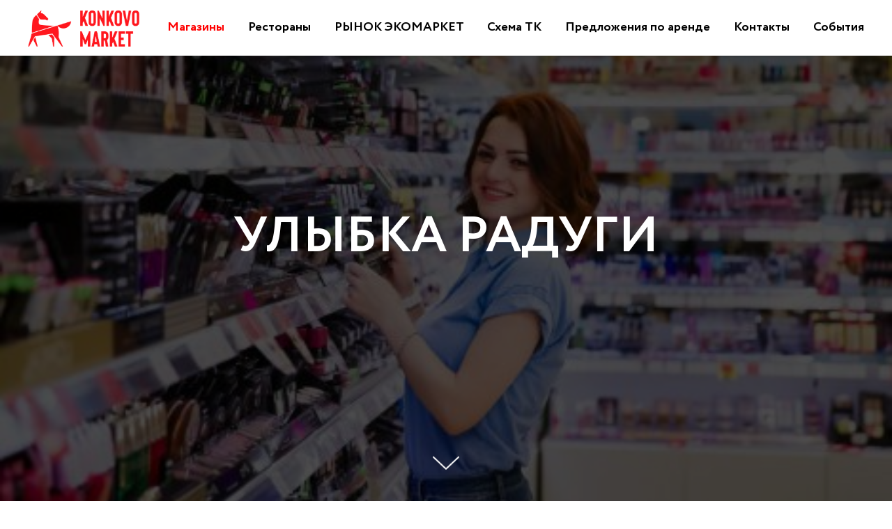

--- FILE ---
content_type: text/html; charset=UTF-8
request_url: http://konkovomarket.ru/shops/kosmetika-parfyumeriya/ulybka-radugi/
body_size: 9374
content:
  <!DOCTYPE html>
  <html xmlns="http://www.w3.org/1999/xhtml" xml:lang="ru" lang="ru">
<head>
<meta name="google-site-verification" content="B-KiTEg0uC0Nan0StR1rC-HfVgFElZpj-XSFwBQUFu8" />
<meta name="yandex-verification" content="f263368b6efb4457" />
<noscript><img src="https://vk.com/rtrg?p=VK-RTRG-1377062-dlWMU" style="position:fixed; left:-999px;" alt=""/></noscript>
<!-- Global site tag (gtag.js) - Google Analytics -->
<!-- Yandex.Metrika counter -->
<noscript><div><img src="https://mc.yandex.ru/watch/89777134" style="position:absolute; left:-9999px;" alt="" /></div></noscript>
<!-- /Yandex.Metrika counter -->
  <meta http-equiv="Content-Type" content="text/html; charset=UTF-8" />
<meta name="robots" content="index, follow" />
<meta name="keywords" content="Konkovo Market" />
<meta name="description" content="Konkovo Market" />
<link rel="canonical" href="/shops/kosmetika-parfyumeriya/ulybka-radugi/" />
<link href="/bitrix/js/main/core/css/core.min.css?17593272982854" type="text/css" rel="stylesheet" />

<script type="text/javascript" data-skip-moving="true">(function(w, d, n) {var cl = "bx-core";var ht = d.documentElement;var htc = ht ? ht.className : undefined;if (htc === undefined || htc.indexOf(cl) !== -1){return;}var ua = n.userAgent;if (/(iPad;)|(iPhone;)/i.test(ua)){cl += " bx-ios";}else if (/Android/i.test(ua)){cl += " bx-android";}cl += (/(ipad|iphone|android|mobile|touch)/i.test(ua) ? " bx-touch" : " bx-no-touch");cl += w.devicePixelRatio && w.devicePixelRatio >= 2? " bx-retina": " bx-no-retina";var ieVersion = -1;if (/AppleWebKit/.test(ua)){cl += " bx-chrome";}else if ((ieVersion = getIeVersion()) > 0){cl += " bx-ie bx-ie" + ieVersion;if (ieVersion > 7 && ieVersion < 10 && !isDoctype()){cl += " bx-quirks";}}else if (/Opera/.test(ua)){cl += " bx-opera";}else if (/Gecko/.test(ua)){cl += " bx-firefox";}if (/Macintosh/i.test(ua)){cl += " bx-mac";}ht.className = htc ? htc + " " + cl : cl;function isDoctype(){if (d.compatMode){return d.compatMode == "CSS1Compat";}return d.documentElement && d.documentElement.clientHeight;}function getIeVersion(){if (/Opera/i.test(ua) || /Webkit/i.test(ua) || /Firefox/i.test(ua) || /Chrome/i.test(ua)){return -1;}var rv = -1;if (!!(w.MSStream) && !(w.ActiveXObject) && ("ActiveXObject" in w)){rv = 11;}else if (!!d.documentMode && d.documentMode >= 10){rv = 10;}else if (!!d.documentMode && d.documentMode >= 9){rv = 9;}else if (d.attachEvent && !/Opera/.test(ua)){rv = 8;}if (rv == -1 || rv == 8){var re;if (n.appName == "Microsoft Internet Explorer"){re = new RegExp("MSIE ([0-9]+[\.0-9]*)");if (re.exec(ua) != null){rv = parseFloat(RegExp.$1);}}else if (n.appName == "Netscape"){rv = 11;re = new RegExp("Trident/.*rv:([0-9]+[\.0-9]*)");if (re.exec(ua) != null){rv = parseFloat(RegExp.$1);}}}return rv;}})(window, document, navigator);</script>


<link href="/bitrix/cache/css/s1/ia_pegas_konkovo/page_55e2d74cb0cda4c544e93faff30c4bc9/page_55e2d74cb0cda4c544e93faff30c4bc9_v1.css?1759347992415" type="text/css"  rel="stylesheet" />
<link href="/bitrix/cache/css/s1/ia_pegas_konkovo/template_3c57e06c08e7d39590b01c5f7537c648/template_3c57e06c08e7d39590b01c5f7537c648_v1.css?1759327383262194" type="text/css"  data-template-style="true" rel="stylesheet" />







  <meta http-equiv="content-type" content="text/html; charset=utf-8">
  <title>УЛЫБКА РАДУГИ</title>
  <meta name="viewport" content="width=device-width, initial-scale=1">
  <link rel="shortcut icon" href="https://static.tildacdn.com/tild3936-3038-4261-a464-366336623133/favicon.ico" type="image/x-icon"/>
        <!-- Global Site Tag (gtag.js) - Google Analytics -->
      </head>
<body class="t-body no-transition not-front page-panel-disclaimer">
<div id="panel"></div>
<div id="w-load" style='position:fixed;z-index:10000;left:0;top:0;background:url("images/load.gif") no-repeat 50% 50% #fff;width:100%;height:100%;'></div>
<div id="allrecords" class="t-records" data-hook="blocks-collection-content-node" data-tilda-project-id="1395820" data-tilda-page-id="6341970" data-tilda-formskey="97eb2ad196b5e51b6add61f1aacf314c">
  <div id="rec136132155" class="r t-rec" style=" " data-animationappear="off" data-record-type="456">
    <div id="nav136132155marker"></div>
    <div class="t456__mobile">
      <div class="t456__mobile_container">
        <div class="t456__mobile_text t-name t-name_md" field="text">Меню</div>
        <div class="t456__burger"><span></span> <span></span> <span></span> <span></span></div>
      </div>
    </div>
    <div id="nav136132155" class="t456 t456__hidden t456__positionfixed " style="background-color: rgba(255,255,255,1); box-shadow: 0px 1px 3px rgba(0,0,0,0.10);" data-bgcolor-hex="#ffffff" data-bgcolor-rgba="rgba(255,255,255,1)" data-navmarker="nav136132155marker" data-appearoffset="" data-bgopacity-two="" data-menushadow="10" data-bgopacity="1" data-menu-items-align="right" data-menu="yes">
      <div class="t456__maincontainer" style="">
        <div class="t456__leftwrapper">
          <div style="display: block;">
              <a href="/" class="t456__imglogo t456__imglogomobile" imgfield="img" style="max-width: 160px; width: 160px;" alt="Company">
<img alt="Company" src="/local/templates/ia_pegas_konkovo/images/logo.png" style="max-width: 160px; width: 160px;"></a>
          </div>
        </div>
        <div class="t456__rightwrapper t456__menualign_right" style="">
                      <ul>
    <li class="lvl-1 t456__list_item"><a href="/shops/" class="t-menu__link-item t-active">Магазины</a></li><li class="lvl-1 t456__list_item"><a href="/fudkort/" class="t-menu__link-item">Рестораны</a></li><li class="lvl-1 t456__list_item"><a href="http://eko-market.ru" class="t-menu__link-item">РЫНОК ЭКОМАРКЕТ</a></li><li class="lvl-1 t456__list_item"><a href="/location/" class="t-menu__link-item">Схема ТК</a></li><li class="lvl-1 t456__list_item"><a href="/tenants/" class="t-menu__link-item">Предложения по аренде</a></li><li class="lvl-1 t456__list_item"><a href="/contacts/" class="t-menu__link-item">Контакты</a></li><li class="lvl-1 t456__list_item"><a href="/events/" class="t-menu__link-item">События</a></li>    </ul>
            </div>
      </div>
    </div>
    <style>@media screen and (max-width:1200px) {
        #rec136132155 .t456__leftcontainer { padding:20px; }
      }

      @media screen and (max-width:1000px) {
        #rec136132155 .t456__imglogo { padding:20px 0; }
      }</style>
            <style>#rec136132155 .t-menu__link-item { -webkit-transition:color 0.3s ease-in-out, opacity 0.3s ease-in-out; transition:color 0.3s ease-in-out, opacity 0.3s ease-in-out; }

      #rec136132155 .t-menu__link-item:not(.t-active):not(.tooltipstered):hover { color:#ff0000 !important; }

      @supports (overflow:-webkit-marquee) and (justify-content:inherit) {
        #rec136132155 .t-menu__link-item, #rec136132155 .t-menu__link-item.t-active { opacity:1 !important; }
      }</style>
        <style>@media screen and (max-width:980px) {
        #rec136132155 .t-menusub__menu .t-menusub__link-item { color:#222222 !important; }
      }</style>
    <!--[if IE 8]>
    <style>#rec136132155 .t456 { filter:progid:DXImageTransform.Microsoft.gradient(startColorStr='#D9ffffff', endColorstr='#D9ffffff');
    }</style><![endif]-->
  </div>


<div class="news-detail">
  <!-- cover -->
  <div id="rec141497379" class="r t-rec" data-animationappear="off" data-record-type="18">
  <div class="t-cover" id="recorddiv141497379" bgimgfield="img" style="height:100vh; background-image:url('/upload/iblock/004/004ca8a8658a4cdf3eedb102b833ab08.JPG');">
      <div class="t-cover__carrier" id="coverCarry141497379" data-content-cover-id="141497379" data-content-cover-bg="/upload/iblock/004/004ca8a8658a4cdf3eedb102b833ab08.JPG" data-content-cover-height="100vh" data-content-cover-parallax="fixed" style="height:100vh; "></div>
      <div class="t-cover__filter" style="height:100vh;background-image: -moz-linear-gradient(top, rgba(0,0,0,0.70), rgba(0,0,0,0.70));background-image: -webkit-linear-gradient(top, rgba(0,0,0,0.70), rgba(0,0,0,0.70));background-image: -o-linear-gradient(top, rgba(0,0,0,0.70), rgba(0,0,0,0.70));background-image: -ms-linear-gradient(top, rgba(0,0,0,0.70), rgba(0,0,0,0.70));background-image: linear-gradient(top, rgba(0,0,0,0.70), rgba(0,0,0,0.70));filter: progid:DXImageTransform.Microsoft.gradient(startColorStr='#4c000000', endColorstr='#4c000000');"></div>
      <div class="t-container">
        <div class="t-col t-col_12 ">
          <div class="t-cover__wrapper t-valign_middle" style="height:100vh;">
            <div class="t001 t-align_center">
              <div class="t001__wrapper" data-hook-content="covercontent">
                <div class="t001__title t-title t-title_xl" style="" field="title">УЛЫБКА РАДУГИ</div>
                <span class="space"></span></div>
            </div>
          </div>
        </div>
      </div>
      <!-- arrow -->
      <div class="t-cover__arrow">
        <div class="t-cover__arrow-wrapper t-cover__arrow-wrapper_animated">
          <div class="t-cover__arrow_mobile">
            <svg class="t-cover__arrow-svg" style="fill:#ffffff;" x="0px" y="0px" width="38.417px" height="18.592px" viewBox="0 0 38.417 18.592" style="enable-background:new 0 0 38.417 18.592;">
              <g>
                <path d="M19.208,18.592c-0.241,0-0.483-0.087-0.673-0.261L0.327,1.74c-0.408-0.372-0.438-1.004-0.066-1.413c0.372-0.409,1.004-0.439,1.413-0.066L19.208,16.24L36.743,0.261c0.411-0.372,1.042-0.342,1.413,0.066c0.372,0.408,0.343,1.041-0.065,1.413L19.881,18.332C19.691,18.505,19.449,18.592,19.208,18.592z"/>
              </g>
            </svg>
          </div>
        </div>
      </div>
      </div>
    </div>
  <div class="type-text">
    <div class="t-container ">
      <div class="t-col t-col_8 t-prefix_2">
        <div class="t-text t-text_md ">
          «УЛЫБКА РАДУГИ» – федеральная сеть магазинов по уходу за собой и за домом.<br />
МИССИЯ КОМПАНИИ – улучшение качества жизни покупателей за счет предоставления высококачественных товаров по уходу за собой и за домом, приятного сервиса и позитивных эмоций.<br />
<br />
Наша задача помочь современной женщине успеть всё: быть красивой, ухоженной, поддерживать чистоту и уют в доме, заботиться о семье.<br />
<br />
Мы считаем, что самое важное в жизни каждого человека – это семья, поэтому магазины сети находятся рядом с домом, а в ассортименте представлено всё самое необходимое: средства по уходу за собой, косметические средства, всё для создания чистоты в доме, товары для животных и полезные мелочи.                            <h2>
                <strong><span style="font-size: 30px;">Контакты</span></strong>
              </h2>
              <div class="contacts">
                                    <p>+7 800 505 66 00
Бесплатно с любого телефона на территории России с 9.00 — 21.00 Ежедневно</p>
                                  </div>
                      </div>
      </div>
    </div>
  </div>
</div>

<div id="rec112588854" class="r t-rec" style=" " data-record-type="561"><!-- T561 --><!-- cover -->
  <div class="t-cover" id="recorddiv112588854" bgimgfield="img" style="height:70vh; background-image:url('/upload/footer_back/pattern_v_podval.jpeg');">
    <div class="t-cover__carrier" id="coverCarry112588854" data-content-cover-id="112588854"  data-content-cover-height="70vh" data-content-cover-parallax="" style="height:70vh;background-attachment:scroll; "></div>
    <div class="t-cover__filter" style="height:70vh;background-image: -moz-linear-gradient(top, rgba(0,0,0,0.70), rgba(0,0,0,0.70));background-image: -webkit-linear-gradient(top, rgba(0,0,0,0.70), rgba(0,0,0,0.70));background-image: -o-linear-gradient(top, rgba(0,0,0,0.70), rgba(0,0,0,0.70));background-image: -ms-linear-gradient(top, rgba(0,0,0,0.70), rgba(0,0,0,0.70));background-image: linear-gradient(top, rgba(0,0,0,0.70), rgba(0,0,0,0.70));filter: progid:DXImageTransform.Microsoft.gradient(startColorStr='#4c000000', endColorstr='#4c000000');"></div>
    <div class="t561">
      <div class="t-container">
        <div class="t561__col t-width t-width_8">
          <div class="t-cover__wrapper t-valign_middle" style="height:70vh;">
            <div class="t561__wrapper" data-hook-content="covercontent">
                
<div class="t561__content">
  <div class="t561__descr t-text t-text_md t-margin_auto" style="font-size:20px;letter-spacing:0.5px;" field="text2">

    <span style="font-size: 22px;">
 <a href="mailto:arenda@konkovo.ru">arenda@konkovo.ru</a>
</span>
    <br/><strong><br/></strong>
    
<span style="font-size: 30px;">г. Москва, метро Коньково, <br/>Профсоюзная улица д.126 к.1-3</span>  </div>
  <div class="t-sociallinks">
    <div class="t-sociallinks__wrapper">
      

<div class="t-sociallinks__item"><a href="https://www.facebook.com/KonkovoMarket" target="_blank">
    <svg class="t-sociallinks__svg" version="1.1" id="Layer_1" xmlns="http://www.w3.org/2000/svg" xmlns:xlink="http://www.w3.org/1999/xlink" x="0px" y="0px" width="48px" height="48px" viewBox="0 0 48 48" enable-background="new 0 0 48 48" xml:space="preserve"><desc>Facebook</desc>
      <path style="fill:#ec2127;" d="M47.761,24c0,13.121-10.638,23.76-23.758,23.76C10.877,47.76,0.239,37.121,0.239,24c0-13.124,10.638-23.76,23.764-23.76C37.123,0.24,47.761,10.876,47.761,24 M20.033,38.85H26.2V24.01h4.163l0.539-5.242H26.2v-3.083c0-1.156,0.769-1.427,1.308-1.427h3.318V9.168L26.258,9.15c-5.072,0-6.225,3.796-6.225,6.224v3.394H17.1v5.242h2.933V38.85z"></path></svg>
  </a></div>
<div class="t-sociallinks__item"><a href="https://vk.com/konkovo_market" target="_blank">
    <svg class="t-sociallinks__svg" version="1.1" id="Layer_1" xmlns="http://www.w3.org/2000/svg" xmlns:xlink="http://www.w3.org/1999/xlink" x="0px" y="0px" width="48px" height="48px" viewBox="0 0 48 48" enable-background="new 0 0 48 48" xml:space="preserve"><desc>VK</desc>
      <path style="fill:#ec2127;" d="M47.761,24c0,13.121-10.639,23.76-23.76,23.76C10.878,47.76,0.239,37.121,0.239,24c0-13.123,10.639-23.76,23.762-23.76C37.122,0.24,47.761,10.877,47.761,24 M35.259,28.999c-2.621-2.433-2.271-2.041,0.89-6.25c1.923-2.562,2.696-4.126,2.45-4.796c-0.227-0.639-1.64-0.469-1.64-0.469l-4.71,0.029c0,0-0.351-0.048-0.609,0.106c-0.249,0.151-0.414,0.505-0.414,0.505s-0.742,1.982-1.734,3.669c-2.094,3.559-2.935,3.747-3.277,3.524c-0.796-0.516-0.597-2.068-0.597-3.171c0-3.449,0.522-4.887-1.02-5.259c-0.511-0.124-0.887-0.205-2.195-0.219c-1.678-0.016-3.101,0.007-3.904,0.398c-0.536,0.263-0.949,0.847-0.697,0.88c0.31,0.041,1.016,0.192,1.388,0.699c0.484,0.656,0.464,2.131,0.464,2.131s0.282,4.056-0.646,4.561c-0.632,0.347-1.503-0.36-3.37-3.588c-0.958-1.652-1.68-3.481-1.68-3.481s-0.14-0.344-0.392-0.527c-0.299-0.222-0.722-0.298-0.722-0.298l-4.469,0.018c0,0-0.674-0.003-0.919,0.289c-0.219,0.259-0.018,0.752-0.018,0.752s3.499,8.104,7.573,12.23c3.638,3.784,7.764,3.36,7.764,3.36h1.867c0,0,0.566,0.113,0.854-0.189c0.265-0.288,0.256-0.646,0.256-0.646s-0.034-2.512,1.129-2.883c1.15-0.36,2.624,2.429,4.188,3.497c1.182,0.812,2.079,0.633,2.079,0.633l4.181-0.056c0,0,2.186-0.136,1.149-1.858C38.281,32.451,37.763,31.321,35.259,28.999"></path></svg>
  </a></div>
<div class="t-sociallinks__item"><a href="https://www.youtube.com/channel/UCbepOEcrHpxSyH4z8qEcWvQ" target="_blank">
    <svg class="t-sociallinks__svg" version="1.1" id="Layer_1" xmlns="http://www.w3.org/2000/svg" xmlns:xlink="http://www.w3.org/1999/xlink" x="0px" y="0px" width="48px" height="48px" viewBox="0 0 48 48" enable-background="new 0 0 48 48" xml:space="preserve"><desc>Youtube</desc>
      <path style="fill:#ec2127;" d="M24 0.0130005C37.248 0.0130005 47.987 10.753 47.987 24C47.987 37.247 37.247 47.987 24 47.987C10.753 47.987 0.0130005 37.247 0.0130005 24C0.0130005 10.753 10.752 0.0130005 24 0.0130005ZM35.815 18.093C35.565 16.756 34.452 15.758 33.173 15.635C30.119 15.439 27.054 15.28 23.995 15.278C20.936 15.276 17.882 15.432 14.828 15.625C13.544 15.749 12.431 16.742 12.182 18.084C11.898 20.017 11.756 21.969 11.756 23.92C11.756 25.871 11.898 27.823 12.182 29.756C12.431 31.098 13.544 32.21 14.828 32.333C17.883 32.526 20.935 32.723 23.995 32.723C27.053 32.723 30.121 32.551 33.173 32.353C34.452 32.229 35.565 31.084 35.815 29.747C36.101 27.817 36.244 25.868 36.244 23.919C36.244 21.971 36.101 20.023 35.815 18.093ZM21.224 27.435V20.32L27.851 23.878L21.224 27.435Z"></path></svg>
  </a></div>
<div class="t-sociallinks__item"><a href="https://www.instagram.com/konkovo_market/" target="_blank">
    <svg class="t-sociallinks__svg" version="1.1" id="Layer_1" xmlns="http://www.w3.org/2000/svg" xmlns:xlink="http://www.w3.org/1999/xlink" width="48px" height="48px" viewBox="0 0 30 30" xml:space="preserve"><desc>Instagram</desc>
      <path style="fill:#ec2127;" d="M15,11.014 C12.801,11.014 11.015,12.797 11.015,15 C11.015,17.202 12.802,18.987 15,18.987 C17.199,18.987 18.987,17.202 18.987,15 C18.987,12.797 17.199,11.014 15,11.014 L15,11.014 Z M15,17.606 C13.556,17.606 12.393,16.439 12.393,15 C12.393,13.561 13.556,12.394 15,12.394 C16.429,12.394 17.607,13.561 17.607,15 C17.607,16.439 16.444,17.606 15,17.606 L15,17.606 Z"></path>
      <path style="fill:#ec2127;" d="M19.385,9.556 C18.872,9.556 18.465,9.964 18.465,10.477 C18.465,10.989 18.872,11.396 19.385,11.396 C19.898,11.396 20.306,10.989 20.306,10.477 C20.306,9.964 19.897,9.556 19.385,9.556 L19.385,9.556 Z"></path>
      <path style="fill:#ec2127;" d="M15.002,0.15 C6.798,0.15 0.149,6.797 0.149,15 C0.149,23.201 6.798,29.85 15.002,29.85 C23.201,29.85 29.852,23.202 29.852,15 C29.852,6.797 23.201,0.15 15.002,0.15 L15.002,0.15 Z M22.666,18.265 C22.666,20.688 20.687,22.666 18.25,22.666 L11.75,22.666 C9.312,22.666 7.333,20.687 7.333,18.28 L7.333,11.734 C7.333,9.312 9.311,7.334 11.75,7.334 L18.25,7.334 C20.688,7.334 22.666,9.312 22.666,11.734 L22.666,18.265 L22.666,18.265 Z"></path></svg>
  </a></div>    </div>
  </div>
</div>              </div>
            </div>
          </div>
        </div>
      </div>
    </div>
  </div>
</div>
<!--/allrecords--><!-- Tilda copyright. Don't remove this line -->
<!-- Stat --><!-- Yandex.Metrika counter 55830355 --><noscript>
  <div><img src="https://mc.yandex.ru/watch/55830355" style="position:absolute; left:-9999px;" alt=""/></div>
</noscript>
<!-- /Yandex.Metrika counter -->
	<script type="text/javascript">!function(){var t=document.createElement("script");t.type="text/javascript",t.async=!0,t.src='https://vk.com/js/api/openapi.js?169',t.onload=function(){VK.Retargeting.Init("VK-RTRG-1377062-dlWMU"),VK.Retargeting.Hit()},document.head.appendChild(t)}();</script><script async src="https://www.googletagmanager.com/gtag/js?id=G-Q89VP1RWN6"></script>
<script>
  window.dataLayer = window.dataLayer || [];
  function gtag(){dataLayer.push(arguments);}
  gtag('js', new Date());

  gtag('config', 'G-Q89VP1RWN6');
</script>
<script type="text/javascript" >
   (function(m,e,t,r,i,k,a){m[i]=m[i]||function(){(m[i].a=m[i].a||[]).push(arguments)};
   m[i].l=1*new Date();k=e.createElement(t),a=e.getElementsByTagName(t)[0],k.async=1,k.src=r,a.parentNode.insertBefore(k,a)})
   (window, document, "script", "https://mc.yandex.ru/metrika/tag.js", "ym");

   ym(89777134, "init", {
        clickmap:true,
        trackLinks:true,
        accurateTrackBounce:true
   });
</script>
<script type="text/javascript">if(!window.BX)window.BX={};if(!window.BX.message)window.BX.message=function(mess){if(typeof mess=='object') for(var i in mess) BX.message[i]=mess[i]; return true;};</script>
<script type="text/javascript">(window.BX||top.BX).message({'JS_CORE_LOADING':'Загрузка...','JS_CORE_NO_DATA':'- Нет данных -','JS_CORE_WINDOW_CLOSE':'Закрыть','JS_CORE_WINDOW_EXPAND':'Развернуть','JS_CORE_WINDOW_NARROW':'Свернуть в окно','JS_CORE_WINDOW_SAVE':'Сохранить','JS_CORE_WINDOW_CANCEL':'Отменить','JS_CORE_WINDOW_CONTINUE':'Продолжить','JS_CORE_H':'ч','JS_CORE_M':'м','JS_CORE_S':'с','JSADM_AI_HIDE_EXTRA':'Скрыть лишние','JSADM_AI_ALL_NOTIF':'Показать все','JSADM_AUTH_REQ':'Требуется авторизация!','JS_CORE_WINDOW_AUTH':'Войти','JS_CORE_IMAGE_FULL':'Полный размер'});</script><script type="text/javascript" src="/bitrix/js/main/core/core.min.js?1759327298232644"></script><script>BX.setJSList(['/bitrix/js/main/core/core_ajax.js','/bitrix/js/main/core/core_promise.js','/bitrix/js/main/polyfill/promise/js/promise.js','/bitrix/js/main/loadext/loadext.js','/bitrix/js/main/loadext/extension.js','/bitrix/js/main/polyfill/promise/js/promise.js','/bitrix/js/main/polyfill/find/js/find.js','/bitrix/js/main/polyfill/includes/js/includes.js','/bitrix/js/main/polyfill/matches/js/matches.js','/bitrix/js/ui/polyfill/closest/js/closest.js','/bitrix/js/main/polyfill/fill/main.polyfill.fill.js','/bitrix/js/main/polyfill/find/js/find.js','/bitrix/js/main/polyfill/matches/js/matches.js','/bitrix/js/main/polyfill/core/dist/polyfill.bundle.js','/bitrix/js/main/polyfill/core/dist/polyfill.bundle.js','/bitrix/js/main/lazyload/dist/lazyload.bundle.js','/bitrix/js/main/polyfill/core/dist/polyfill.bundle.js','/bitrix/js/main/parambag/dist/parambag.bundle.js']);
BX.setCSSList(['/bitrix/js/main/lazyload/dist/lazyload.bundle.css','/bitrix/js/main/parambag/dist/parambag.bundle.css']);</script>
<script type="text/javascript">(window.BX||top.BX).message({'LANGUAGE_ID':'ru','FORMAT_DATE':'DD.MM.YYYY','FORMAT_DATETIME':'DD.MM.YYYY HH:MI:SS','COOKIE_PREFIX':'BITRIX_SM','SERVER_TZ_OFFSET':'10800','SITE_ID':'s1','SITE_DIR':'/','USER_ID':'','SERVER_TIME':'1769388109','USER_TZ_OFFSET':'0','USER_TZ_AUTO':'Y','bitrix_sessid':'8301e0908391327727a6abb91c51b3c2'});</script><script type="text/javascript" src="/bitrix/js/main/ajax.min.js?175932730122194"></script>
<script type="text/javascript">BX.setJSList(['/local/templates/ia_pegas_konkovo/js/tilda-fonts.min.js','/local/templates/ia_pegas_konkovo/js/jquery-1.10.2.min.js','/local/templates/ia_pegas_konkovo/js/tilda-scripts-2.8.min.js','/local/templates/ia_pegas_konkovo/js/tilda-blocks-2.7.js','/local/templates/ia_pegas_konkovo/js/lazyload-1.3.min.js','/local/templates/ia_pegas_konkovo/js/tilda-animation-1.0.min.js','/local/templates/ia_pegas_konkovo/js/tilda-menusub-1.0.min.js','/local/templates/ia_pegas_konkovo/js/tilda-slds-1.4.min.js','/local/templates/ia_pegas_konkovo/js/hammer.min.js','/local/templates/ia_pegas_konkovo/js/tilda-forms-1.0.min.js','/local/templates/ia_pegas_konkovo/js/jquery.colorbox.js','/local/templates/ia_pegas_konkovo/js/owl.carousel.min.js','/local/templates/ia_pegas_konkovo/js/jquery.maskedinput.js','/local/templates/ia_pegas_konkovo/js/jquery.scrollbar.js','/local/templates/ia_pegas_konkovo/plugins/custom-scrollbar/jquery.custom-scrollbar.js','/local/templates/ia_pegas_konkovo/plugins/jquery.rwdImageMaps.min.js','/local/templates/ia_pegas_konkovo/js/script.js']); </script>
<script type="text/javascript">BX.setCSSList(['/local/templates/ia_pegas_konkovo/components/bitrix/news/shops/bitrix/news.detail/.default/style.css','/local/templates/.default/ajax/ajax.css','/local/templates/ia_pegas_konkovo/fonts/fonts.css','/local/templates/ia_pegas_konkovo/css/tilda-grid-3.0.min.css','/local/templates/ia_pegas_konkovo/css/tilda-blocks-2.12.css','/local/templates/ia_pegas_konkovo/css/tilda-animation-1.0.min.css','/local/templates/ia_pegas_konkovo/css/tilda-menusub-1.0.min.css','/local/templates/ia_pegas_konkovo/css/tilda-slds-1.4.min.css','/local/templates/ia_pegas_konkovo/css/tilda-popup-1.1.min.css','/local/templates/ia_pegas_konkovo/css/colorbox.css','/local/templates/ia_pegas_konkovo/css/owl.carousel.css','/local/templates/ia_pegas_konkovo/plugins/custom-scrollbar/jquery.custom-scrollbar.css','/local/templates/ia_pegas_konkovo/css/style.css','/local/templates/ia_pegas_konkovo/template_styles.css']); </script>


<script type="text/javascript"  src="/bitrix/cache/js/s1/ia_pegas_konkovo/template_6d2dfcc41f27b3346168901827013c5b/template_6d2dfcc41f27b3346168901827013c5b_v1.js?1759327544563353"></script>
<script type="text/javascript">var _ba = _ba || []; _ba.push(["aid", "8f4a8d822839cb1f63c5d188634b0cf5"]); _ba.push(["host", "konkovomarket.ru"]); (function() {var ba = document.createElement("script"); ba.type = "text/javascript"; ba.async = true;ba.src = (document.location.protocol == "https:" ? "https://" : "http://") + "bitrix.info/ba.js";var s = document.getElementsByTagName("script")[0];s.parentNode.insertBefore(ba, s);})();</script>


<script type="text/javascript"> TildaFonts = ["168", "169", "170"];</script>
<script type="text/javascript">window.dataLayer = window.dataLayer || [];</script>
<script async src="https://www.googletagmanager.com/gtag/js?id=UA-150356904-1"></script>
<script>function gtag() {dataLayer.push(arguments);}
    gtag('js', new Date());
    gtag('config', 'UA-150356904-1', {});
    window.mainTracker = 'gtag';
    window.gtagTrackerID = 'UA-150356904-1';</script>
<script type="text/javascript">if ((/bot|google|yandex|baidu|bing|msn|duckduckbot|teoma|slurp|crawler|spider|robot|crawling|facebook/i.test(navigator.userAgent)) === false && typeof(sessionStorage) != 'undefined' && sessionStorage.getItem('visited') !== 'y') {
      var style = document.createElement('style');
      style.type = 'text/css';
      style.innerHTML = '@media screen and (min-width: 980px) {.t-records {opacity: 0;}.t-records_animated {-webkit-transition: opacity ease-in-out .2s;-moz-transition: opacity ease-in-out .2s;-o-transition: opacity ease-in-out .2s;transition: opacity ease-in-out .2s;}.t-records.t-records_visible {opacity: 1;}}';
      document.getElementsByTagName('head')[0].appendChild(style);
      $(document).ready(function () {
        $('.t-records').addClass('t-records_animated');
        setTimeout(function () {
          $('.t-records').addClass('t-records_visible');
          sessionStorage.setItem('visited', 'y');
        }, 400);
      });
    }</script>
<script type="text/javascript"> $(document).ready(function () {
        t456_highlight();
        t456_checkAnchorLinks('136132155');
      });
      $(window).resize(function () {
        t456_setBg('136132155');
      });
      $(document).ready(function () {
        t456_setBg('136132155');
      });</script>
<script type="text/javascript"> $(document).ready(function () { t456_createMobileMenu('136132155'); }); </script>
<script type="text/javascript"> $(document).ready(function () { setTimeout(function () { t_menusub_init('136132155'); }, 500); });</script>
<script type="text/javascript">if (!window.mainTracker) {
    window.mainTracker = 'tilda';
  }
  (function (d, w, k, o, g) {
    var n = d.getElementsByTagName(o)[0], s = d.createElement(o), f = function () {n.parentNode.insertBefore(s, n);};
    s.type = "text/javascript";
    s.async = true;
    s.key = k;
    s.id = "tildastatscript";
    s.src = g;
    if (w.opera == "[object Opera]") {
      d.addEventListener("DOMContentLoaded", f, false);
    } else {
      f();
    }
  })(document, window, 'd73021be664553981c036477c33b209c', 'script', 'https://stat.tildacdn.com/js/tildastat-0.2.min.js');</script>
</body>
</html>

--- FILE ---
content_type: text/css
request_url: http://konkovomarket.ru/bitrix/cache/css/s1/ia_pegas_konkovo/page_55e2d74cb0cda4c544e93faff30c4bc9/page_55e2d74cb0cda4c544e93faff30c4bc9_v1.css?1759347992415
body_size: 415
content:


/* Start:/local/templates/ia_pegas_konkovo/components/bitrix/news/shops/bitrix/news.detail/.default/style.css?1759327305155*/
div.news-detail
{
	word-wrap: break-word;
}
div.news-detail img.detail_picture
{
	float:left;
	margin:0 8px 6px 1px;
}
.news-date-time
{
	color:#486DAA;
}

/* End */
/* /local/templates/ia_pegas_konkovo/components/bitrix/news/shops/bitrix/news.detail/.default/style.css?1759327305155 */


--- FILE ---
content_type: text/css
request_url: http://konkovomarket.ru/bitrix/cache/css/s1/ia_pegas_konkovo/template_3c57e06c08e7d39590b01c5f7537c648/template_3c57e06c08e7d39590b01c5f7537c648_v1.css?1759327383262194
body_size: 262194
content:


/* Start:/local/templates/.default/ajax/ajax.min.css?1759327306420*/
iframe.waitwindowlocal{position:absolute;border:0;z-index:9999}div.waitwindowlocal{position:absolute;width:25px;height:25px;padding:0;z-index:10000;background-color:#fcf7d1;border:1px solid #e1b52d;background-image:url(/local/templates/.default/ajax/images/wait.gif);background-position:center center;background-repeat:no-repeat}div.waitwindowlocalshadow{position:absolute;z-index:9998;background-image:url(/local/templates/.default/ajax/images/shadow.gif);border:1px solid #808080}
/* End */


/* Start:/local/templates/ia_pegas_konkovo/fonts/fonts.css?17593273052086*/
/* This stylesheet generated by Transfonter (https://transfonter.org) on June 26, 2017 11:20 AM */

@font-face {
  font-family: 'Circe';
  src: url('/local/templates/ia_pegas_konkovo/fonts/Circe-Regular.eot');
  src: local('Circe'), local('Circe-Regular'),
  url('/local/templates/ia_pegas_konkovo/fonts/Circe-Regular.eot?#iefix') format('embedded-opentype'),
  url('/local/templates/ia_pegas_konkovo/fonts/Circe-Regular.woff') format('woff'),
  url('/local/templates/ia_pegas_konkovo/fonts/Circe-Regular.ttf') format('truetype');
  font-weight: normal;
  font-style: normal;
}

@font-face {
  font-family: 'Circe';
  src: url('/local/templates/ia_pegas_konkovo/fonts/Circe-ExtraLight.eot');
  src: local('Circe ExtraLight'), local('Circe-ExtraLight'),
  url('/local/templates/ia_pegas_konkovo/fonts/Circe-ExtraLight.eot?#iefix') format('embedded-opentype'),
  url('/local/templates/ia_pegas_konkovo/fonts/Circe-ExtraLight.woff') format('woff'),
  url('/local/templates/ia_pegas_konkovo/fonts/Circe-ExtraLight.ttf') format('truetype');
  font-weight: 200;
  font-style: normal;
}

@font-face {
  font-family: 'Circe';
  src: url('/local/templates/ia_pegas_konkovo/fonts/Circe-Thin.eot');
  src: local('Circe Thin'), local('Circe-Thin'),
  url('/local/templates/ia_pegas_konkovo/fonts/Circe-Thin.eot?#iefix') format('embedded-opentype'),
  url('/local/templates/ia_pegas_konkovo/fonts/Circe-Thin.woff') format('woff'),
  url('/local/templates/ia_pegas_konkovo/fonts/Circe-Thin.ttf') format('truetype');
  font-weight: 100;
  font-style: normal;
}

@font-face {
  font-family: 'Circe';
  src: url('/local/templates/ia_pegas_konkovo/fonts/Circe-Light.eot');
  src: local('Circe Light'), local('Circe-Light'),
  url('/local/templates/ia_pegas_konkovo/fonts/Circe-Light.eot?#iefix') format('embedded-opentype'),
  url('/local/templates/ia_pegas_konkovo/fonts/Circe-Light.woff') format('woff'),
  url('/local/templates/ia_pegas_konkovo/fonts/Circe-Light.ttf') format('truetype');
  font-weight: 300;
  font-style: normal;
}

@font-face {
  font-family: 'Circe';
  src: url('/local/templates/ia_pegas_konkovo/fonts/Circe-Bold.eot');
  src: local('Circe Bold'), local('Circe-Bold'),
  url('/local/templates/ia_pegas_konkovo/fonts/Circe-Bold.eot?#iefix') format('embedded-opentype'),
  url('/local/templates/ia_pegas_konkovo/fonts/Circe-Bold.woff') format('woff'),
  url('/local/templates/ia_pegas_konkovo/fonts/Circe-Bold.ttf') format('truetype');
  font-weight: bold;
  font-style: normal;
}

@font-face {
  font-family: 'Circe';
  src: url('/local/templates/ia_pegas_konkovo/fonts/Circe-ExtraBold.eot');
  src: local('Circe ExtraBold'), local('Circe-ExtraBold'),
  url('/local/templates/ia_pegas_konkovo/fonts/Circe-ExtraBold.eot?#iefix') format('embedded-opentype'),
  url('/local/templates/ia_pegas_konkovo/fonts/Circe-ExtraBold.woff') format('woff'),
  url('/local/templates/ia_pegas_konkovo/fonts/Circe-ExtraBold.ttf') format('truetype');
  font-weight: 800;
  font-style: normal;
}
/* End */


/* Start:/local/templates/ia_pegas_konkovo/css/tilda-grid-3.0.min.css?17593273055029*/
.t-clear, .t-container:after, .t-container_100:after, .t-container_10:after, .t-container_8:after { clear:both }

*, :after, :before { -webkit-box-sizing:content-box; -moz-box-sizing:content-box; box-sizing:content-box }

a, b, blockquote, center, code, div, h1, h2, h3, h4, h5, h6, i, img, p, pre, span, table, td, th, tr, u, video { margin:0; padding:0; border:0 }

.t-row { margin:0 }

.t-container, .t-container_10, .t-container_8 { margin-left:auto; margin-right:auto; padding:0; width:100% }

.t-container { max-width:1200px }

.t-container.flexx, .t-container_flex { display:-webkit-box; display:-moz-box; display:-ms-flexbox; display:-webkit-flex; display:flex }

.t-container_100 { width:100%; padding:0 }

.t-container_10 { max-width:1000px }

.t-container_8 { max-width:800px }

.t-container:after, .t-container:before, .t-container_100:after, .t-container_100:before, .t-container_10:after, .t-container_10:before, .t-container_8:after, .t-container_8:before { display:table; content:" " }

.t-col { display:inline; float:left; margin-left:20px; margin-right:20px; width:100% }

.t-col.flexx, .t-col_flex { align-items:stretch; height:inherit; margin-top:auto; margin-bottom:auto }

.t-col_1 { max-width:60px }

.t-col_2 { max-width:160px }

.t-col_3 { max-width:260px }

.t-col_4 { max-width:360px }

.t-col_5 { max-width:460px }

.t-col_6 { max-width:560px }

.t-col_7 { max-width:660px }

.t-col_8 { max-width:760px }

.t-col_9 { max-width:860px }

.t-col_10 { max-width:960px }

.t-col_11 { max-width:1060px }

.t-col_12 { max-width:1160px }

.t-col_100 { max-width:100vw }

.t-prefix_1 { padding-left:100px }

.t-prefix_2 { padding-left:200px }

.t-prefix_3 { padding-left:300px }

.t-prefix_4 { padding-left:400px }

.t-prefix_5 { padding-left:500px }

.t-prefix_6 { padding-left:600px }

.t-prefix_7 { padding-left:700px }

.t-prefix_8 { padding-left:800px }

.t-prefix_9 { padding-left:900px }

.t-prefix_10 { padding-left:1000px }

.t-prefix_11 { padding-left:1100px }

.t-prefix_12 { padding-left:1200px }

.t-width { width:100% }

.t-width_1 { max-width:60px }

.t-width_2 { max-width:160px }

.t-width_3 { max-width:260px }

.t-width_4 { max-width:360px }

.t-width_5 { max-width:460px }

.t-width_6 { max-width:560px }

.t-width_7 { max-width:660px }

.t-width_8 { max-width:760px }

.t-width_9 { max-width:860px }

.t-width_10 { max-width:960px }

.t-width_11 { max-width:1060px }

.t-width_12 { max-width:1160px }

.t-width_100 { max-width:100% }

.t-cell { display:table-cell; vertical-align:middle; height:100%; margin-left:0; margin-right:0 }

.t-cell_25 { width:25vw }

.t-cell_33 { width:33.3333333vw }

.t-cell_50 { width:50vw }

.t-cell_100 { width:100vw }

@media screen and (max-width:1200px) {
  .t-container { max-width:960px; padding:0 }

  .t-container_10 { max-width:780px }

  .t-container_8 { max-width:640px }

  .t-col { display:inline; float:left; margin-left:10px; margin-right:10px; width:100% }

  .t-col_1 { max-width:60px }

  .t-col_2 { max-width:140px }

  .t-col_3 { max-width:220px }

  .t-col_4 { max-width:300px }

  .t-col_5 { max-width:380px }

  .t-col_6 { max-width:460px }

  .t-col_7 { max-width:540px }

  .t-col_8 { max-width:620px }

  .t-col_9 { max-width:700px }

  .t-col_10 { max-width:780px }

  .t-col_11 { max-width:860px }

  .t-col_12 { max-width:940px }

  .t-prefix_1 { padding-left:80px }

  .t-prefix_2 { padding-left:160px }

  .t-prefix_3 { padding-left:240px }

  .t-prefix_4 { padding-left:320px }

  .t-prefix_5 { padding-left:400px }

  .t-prefix_6 { padding-left:480px }

  .t-prefix_7 { padding-left:560px }

  .t-prefix_8 { padding-left:640px }

  .t-prefix_9 { padding-left:720px }

  .t-prefix_10 { padding-left:800px }

  .t-prefix_11 { padding-left:880px }

  .t-prefix_12 { padding-left:960px }

  .t-width_1 { max-width:60px }

  .t-width_2 { max-width:140px }

  .t-width_3 { max-width:220px }

  .t-width_4 { max-width:300px }

  .t-width_5 { max-width:380px }

  .t-width_6 { max-width:460px }

  .t-width_7 { max-width:540px }

  .t-width_8 { max-width:620px }

  .t-width_9 { max-width:700px }

  .t-width_10 { max-width:780px }

  .t-width_11 { max-width:860px }

  .t-width_12 { max-width:940px }

  .t-width_100 { max-width:100% }
}

@media screen and (max-width:960px) {
  .t-col, .t-container.flexx, .t-container_flex { display:block }

  .t-container { max-width:640px }

  .t-col, .t-col_1, .t-col_10, .t-col_11, .t-col_12, .t-col_2, .t-col_3, .t-col_4, .t-col_5, .t-col_6, .t-col_7, .t-col_8, .t-col_9 { width:100%; max-width:100% }

  .t-col { float:none; padding-left:20px; padding-right:20px; margin:0; box-sizing:border-box }

  .t-prefix_1, .t-prefix_10, .t-prefix_11, .t-prefix_12, .t-prefix_2, .t-prefix_3, .t-prefix_4, .t-prefix_5, .t-prefix_6, .t-prefix_7, .t-prefix_8, .t-prefix_9 { padding-left:none }
}
/* End */


/* Start:/local/templates/ia_pegas_konkovo/css/tilda-blocks-2.12.css?1759327305107008*/
.t-body { margin:0 }

#allrecords { -webkit-font-smoothing:antialiased; background-color:none }

#allrecords a { color:#ff8562; text-decoration:none }

#allrecords a[href^=tel] { color:inherit; text-decoration:none }

#allrecords ol { padding-left:22px }

#allrecords ul { padding-left:20px }

#allrecords b, #allrecords strong { font-weight:700 }

@media print {
  body, html { min-width:1200px; max-width:1200px; padding:0; margin:0 auto; border:none }
}

.t-text { font-family:'Circe', Arial, sans-serif; font-weight:400; color:#000 }

.t-text_xs { font-size:15px; line-height:1.55 }

.t-text_sm { font-size:18px; line-height:1.55 }

.t-text_md { font-size:20px; line-height:1.55 }

.t-text_lg { font-size:22px; line-height:1.55 }

.t-text_weight_plus { font-weight:500 }

.t-text-impact { font-family:'Circe', Arial, sans-serif; font-weight:400; color:#000 }

.t-text-impact_xs { font-size:26px; line-height:1.5 }

.t-text-impact_sm { font-size:32px; line-height:1.35 }

.t-text-impact_md { font-size:38px; line-height:1.35 }

.t-text-impact_lg { font-size:42px; line-height:1.23 }

.t-name { font-family:'Circe', Arial, sans-serif; font-weight:700; color:#000 }

.t-name_xs { font-size:16px; line-height:1.35 }

.t-name_sm { font-size:18px; line-height:1.35 }

.t-name_md { font-size:20px; line-height:1.35 }

.t-name_lg { font-size:22px; line-height:1.35 }

.t-name_xl { font-size:24px; line-height:1.35 }

.t-heading { font-family:'Circe', Arial, sans-serif; font-weight:700; color:#000 }

.t-heading_xs { font-size:26px; line-height:1.23 }

.t-heading_sm { font-size:28px; line-height:1.17 }

.t-heading_md { font-size:30px; line-height:1.17 }

.t-heading_lg { font-size:32px; line-height:1.17 }

.t-title { font-family:'Circe', Arial, sans-serif; font-weight:700; color:#000 }

.t-title_xxs { font-size:36px; line-height:1.23 }

.t-title_xs { font-size:42px; line-height:1.23 }

.t-title_sm { font-size:48px; line-height:1.23 }

.t-title_md { font-size:52px; line-height:1.23 }

.t-title_lg { font-size:64px; line-height:1.23 }

.t-title_xl { font-size:72px; line-height:1.17 }

.t-title_xxl { font-size:82px; line-height:1.17 }

.t-descr { font-family:'Circe', Arial, sans-serif; font-weight:400; color:#000 }

.t-descr_xxs { font-size:14px; line-height:1.55 }

.t-descr_xs { font-size:16px; line-height:1.55 }

.t-descr_sm { font-size:18px; line-height:1.55 }

.t-descr_md { font-size:20px; line-height:1.55 }

.t-descr_lg { font-size:22px; line-height:1.55 }

.t-descr_xl { font-size:24px; line-height:1.5 }

.t-descr_xxl { font-size:26px; line-height:1.45 }

.t-descr_xxxl { font-size:30px; line-height:1.45; letter-spacing:.45 }

.t-uptitle { font-family:'Circe', Arial, sans-serif; font-weight:700; color:#000; letter-spacing:2.5px }

.t-uptitle_xs { font-size:12px }

.t-uptitle_sm { font-size:14px }

.t-uptitle_md { font-size:16px }

.t-uptitle_lg { font-size:18px }

.t-uptitle_xl { font-size:20px; letter-spacing:2px }

.t-uptitle_xxl { font-size:22px; letter-spacing:2px }

.t-uptitle_xxxl { font-size:24px; letter-spacing:2px }

@media screen and (max-width:1200px) {
  .t-text_xs { font-size:14px }

  .t-text_sm { font-size:16px }

  .t-text_md { font-size:18px }

  .t-text_lg { font-size:20px }

  .t-text-impact_md { font-size:30px }

  .t-descr_xxs { font-size:12px }

  .t-descr_xs { font-size:14px }

  .t-descr_sm { font-size:16px }

  .t-descr_md { font-size:18px }

  .t-descr_lg { font-size:20px }

  .t-descr_xl { font-size:22px }

  .t-descr_xxl { font-size:22px }

  .t-descr_xxxl { font-size:26px }

  .t-uptitle_md { font-size:14px }

  .t-uptitle_lg { font-size:16px }

  .t-uptitle_xl { font-size:18px }

  .t-uptitle_xxl { font-size:20px }

  .t-uptitle_xxxl { font-size:22px }

  .t-title_xxs { font-size:32px }

  .t-title_xs { font-size:38px }

  .t-title_sm { font-size:44px }

  .t-title_md { font-size:48px }

  .t-title_lg { font-size:60px }

  .t-title_xl { font-size:68px }

  .t-title_xxl { font-size:78px }

  .t-name_xs { font-size:14px }

  .t-name_sm { font-size:16px }

  .t-name_md { font-size:18px }

  .t-name_lg { font-size:20px }

  .t-name_xl { font-size:22px }

  .t-heading_xs { font-size:24px }

  .t-heading_sm { font-size:26px }

  .t-heading_md { font-size:28px }

  .t-heading_lg { font-size:30px }
}

@media screen and (max-width:640px) {
  .t-text_xs { font-size:12px; line-height:1.45 }

  .t-text_sm { font-size:14px; line-height:1.45 }

  .t-text_md { font-size:16px; line-height:1.45 }

  .t-text_lg { font-size:18px; line-height:1.45 }

  .t-text-impact_sm { font-size:22px }

  .t-text-impact_md { font-size:26px }

  .t-text-impact_lg { font-size:28px }

  .t-descr_xs { font-size:12px; line-height:1.45 }

  .t-descr_sm { font-size:14px; line-height:1.45 }

  .t-descr_md { font-size:16px; line-height:1.45 }

  .t-descr_lg { font-size:18px; line-height:1.45 }

  .t-descr_xl { font-size:20px; line-height:1.4 }

  .t-descr_xxl { font-size:20px }

  .t-descr_xxxl { font-size:22px }

  .t-uptitle_xs { font-size:10px }

  .t-uptitle_sm { font-size:10px }

  .t-uptitle_md { font-size:12px }

  .t-uptitle_lg { font-size:14px }

  .t-uptitle_xl { font-size:16px }

  .t-uptitle_xxl { font-size:18px }

  .t-uptitle_xxxl { font-size:20px }

  .t-title_xxs { font-size:28px }

  .t-title_xs { font-size:30px }

  .t-title_sm { font-size:30px }

  .t-title_md { font-size:30px }

  .t-title_lg { font-size:30px }

  .t-title_xl { font-size:32px }

  .t-title_xxl { font-size:36px }

  .t-name_xs { font-size:12px }

  .t-name_sm { font-size:14px }

  .t-name_md { font-size:16px }

  .t-name_lg { font-size:18px }

  .t-name_xl { font-size:20px }

  .t-heading_xs { font-size:22px }

  .t-heading_sm { font-size:24px }

  .t-heading_md { font-size:24px }

  .t-heading_lg { font-size:26px }
}

@media screen and (max-width:480px) {
  .t-title_xl { font-size:30px }

  .t-title_xxl { font-size:30px }
}

.t-records { -webkit-font_smoothing:antialiased; background-color:none }

.t-records a { color:#ff8562; text-decoration:none }

.t-records a[href^=tel] { color:inherit; text-decoration:none }

.t-records ol { padding-left:22px; margin-top:0; margin-bottom:10px }

.t-records ul { padding-left:20px; margin-top:0; margin-bottom:10px }

.t-cover { height:700px; width:100%; -webkit-background-size:cover; -moz-background-size:cover; -o-background-size:cover; background-size:cover; background-color:#000; background-repeat:no-repeat; background-position:center center; text-align:center; vertical-align:middle; position:relative; background-attachment:fixed; overflow:hidden }

.t-cover__carrier { height:700px; width:100%; background-size:cover; -webkit-background-size:cover; -moz-background-size:cover; -o-background-size:cover; background-repeat:no-repeat; background-position:center center; text-align:center; vertical-align:middle; position:relative; background-attachment:fixed; transform:translate3d(0, 0, 0); -webkit-transform:translate3d(0, 0, 0); -moz-transform:unset }

@supports (-ms-ime-align:auto) {
  .t-cover__carrier { transform:unset }
}

.t-cover__carrier.loading { opacity:0 }

.t-cover__carrier[data-content-cover-bg=""].loading { opacity:1 !important }

.t-cover__carrier.loaded { opacity:1; transition:opacity 700ms }

@media screen and (max-device-width:1024px) {
  .t-cover { background-attachment:scroll }

  .t-cover__carrier { background-attachment:scroll }
}

@media print {
  .t-cover { background-attachment:scroll }

  .t-cover__carrier { background-attachment:scroll }
}

.t-cover__filter { height:700px; width:100%; position:absolute; top:0; left:0 }

.t-cover .t-container, .t-cover .t-container_100, .t-cover .t-container_10, .t-cover .t-container_8 { position:absolute; top:0; left:0; bottom:0; right:0 }

.t-cover__wrapper { height:700px; display:table-cell; width:1200px }

.t-cover__wrapper span.space { display:inline-block; height:100%; width:1px }

@media screen and (max-width:640px) {
  .t-cover { height:400px; background-attachment:fixed }

  .t-cover__carrier { background-attachment:scroll !important; background-size:cover; background-position:center center }

  .t-cover__filter { height:400px }

  .t-cover__wrapper { height:400px }
}

@-webkit-keyframes t-arrow-bottom {
  0% { -moz-transform:translateY(0); -ms-transform:translateY(0); -webkit-transform:translateY(0); -o-transform:translateY(0); transform:translateY(0) }
  50% { -moz-transform:translateY(-7px); -ms-transform:translateY(-7px); -webkit-transform:translateY(-7px); -o-transform:translateY(-7px); transform:translateY(-7px) }
  55% { -moz-transform:translateY(-7px); -ms-transform:translateY(-7px); -webkit-transform:translateY(-7px); -o-transform:translateY(-7px); transform:translateY(-7px) }
  100% { -moz-transform:translateY(0); -ms-transform:translateY(0); -webkit-transform:translateY(0); -o-transform:translateY(0); transform:translateY(0) }
}

@keyframes t-arrow-bottom {
  0% { -moz-transform:translateY(0); -ms-transform:translateY(0); -webkit-transform:translateY(0); -o-transform:translateY(0); transform:translateY(0) }
  50% { -moz-transform:translateY(-7px); -ms-transform:translateY(-7px); -webkit-transform:translateY(-7px); -o-transform:translateY(-7px); transform:translateY(-7px) }
  55% { -moz-transform:translateY(-7px); -ms-transform:translateY(-7px); -webkit-transform:translateY(-7px); -o-transform:translateY(-7px); transform:translateY(-7px) }
  100% { -moz-transform:translateY(0); -ms-transform:translateY(0); -webkit-transform:translateY(0); -o-transform:translateY(0); transform:translateY(0) }
}

.t-cover__arrow-wrapper_animated { animation:t-arrow-bottom 1.7s infinite ease }

.t-cover__arrow { position:absolute; z-index:9; bottom:40px; right:0; left:0; text-align:center }

.t-cover__arrow-wrapper { display:inline-block; -webkit-transition:all ease-in-out 0.2s; -moz-transition:all ease-in-out 0.2s; -o-transition:all ease-in-out 0.2s; transition:all ease-in-out 0.2s; cursor:pointer }

.t-cover__arrow-wrapper:hover { opacity:.7 }

.t-cover__arrow-svg { fill:#fff }

@media screen and (max-width:640px) {
  .t-cover__arrow_mobile { -moz-transform:scale(.7); -ms-transform:scale(.7); -webkit-transform:scale(.7); -o-transform:scale(.7); transform:scale(.7) }

  .t-cover__arrow { bottom:14px }
}

.t-btn { display:inline-block; font-family:'Circe', Arial, sans-serif; height:60px; border:0 none; font-size:16px; padding-left:60px; padding-right:60px; text-align:center; white-space:nowrap; vertical-align:middle; font-weight:700; background-image:none; cursor:pointer; -webkit-appearance:none; -webkit-user-select:none; -moz-user-select:none; -ms-user-select:none; -o-user-select:none; user-select:none; -webkit-box-sizing:border-box; -moz-box-sizing:border-box; box-sizing:border-box }

.t-btn td { vertical-align:middle }

.t-btn_sending { opacity:.5 }

@media screen and (max-width:640px) {
  .t-btn { white-space:normal; padding-left:30px; padding-right:30px }
}

.t-btn_xs { height:35px; font-size:13px; padding-left:15px; padding-right:15px }

.t-btn_sm { height:45px; font-size:14px; padding-left:30px; padding-right:30px }

.t-btn_lg { height:60px; font-size:22px; padding-left:70px; padding-right:70px }

.t-btn_xl { height:80px; font-size:26px; padding-left:80px; padding-right:80px }

.t-btn_xxl { height:100px; font-size:30px; padding-left:90px; padding-right:90px }

@media screen and (max-width:640px) {
  .t-btn_sm { padding-left:20px; padding-right:20px }

  .t-btn_lg { font-size:18px; padding-left:40px; padding-right:40px }

  .t-btn_xl { font-size:22px; padding-left:50px; padding-right:50px }

  .t-btn_xxl { font-size:26px; padding-left:60px; padding-right:60px }
}

.t-submit { font-family:'Circe', Arial, sans-serif; text-align:center; height:60px; border:0 none; font-size:16px; padding-left:60px; padding-right:60px; -webkit-appearance:none; font-weight:700; white-space:nowrap; background-image:none; cursor:pointer; margin:0; -webkit-box-sizing:border-box; -moz-box-sizing:border-box; box-sizing:border-box; outline:none; background:transparent }

.t-submit_sending { opacity:.5 }

@media screen and (max-width:640px) {
  .t-submit { white-space:normal; padding-left:30px; padding-right:30px }
}

.t-input { margin:0; font-family:'Circe', Arial, sans-serif; font-size:100%; height:60px; padding:0 20px; font-size:16px; line-height:1.33; width:100%; border:0 none; -webkit-box-sizing:border-box; -moz-box-sizing:border-box; box-sizing:border-box; outline:none; -webkit-appearance:none; border-radius:0 }

.t-input::-moz-focus-inner { padding:0; border:0 }

.t-input_bbonly { outline:none; padding-left:0 !important; padding-right:0 !important; border-top:0 !important; border-right:0 !important; border-left:0 !important; background-color:transparent !important; border-radius:0 !important; border-bottom:1px solid }

.t-input_pvis { padding:26px 20px 10px 20px }

.t-input__vis-ph { font-size:16px; font-family:'Circe', Arial, sans-serif; line-height:1; opacity:.5; position:absolute; left:20px; top:22px; height:16px; -webkit-transform:translateZ(0); transform:translateZ(0); -webkit-transition:transform 0.2s linear; transition:transform 0.2s linear; -webkit-transform-origin:left; transform-origin:left; pointer-events:none; white-space:nowrap }

.t-input:focus ~ .t-input__vis-ph, .t-input_has-content + .t-input__vis-ph { -webkit-transform:translateY(-12px) scale(.7); transform:translateY(-12px) scale(.7) }

.t-input:invalid { box-shadow:none }

.t-input-group_cb div[data-customstyle=yes] { display:inline; vertical-align:middle }

.t-form_bbonly .t-input__vis-ph { left:0px !important }

.t-form_bbonly .js-error-control-box .t-input__vis-ph { left:10px !important }

.t-select { width:100%; box-sizing:border-box; cursor:pointer; height:60px; padding:0 45px 0 20px; font-family:'Circe', Arial, sans-serif; font-size:16px; line-height:1.33; outline:0; border:0; border-radius:0; background:transparent; -webkit-appearance:none; appearance:none; -moz-appearance:none }

.t-select_bbonly { outline:none; padding-left:0 !important; padding-right:0 !important; border-top:0 !important; border-right:0 !important; border-left:0 !important; background-color:transparent !important; border-radius:0 !important }

.t-select_bbonly option { color:#000; background-color:#fff }

.t-select__wrapper { position:relative }

.t-select__wrapper:after { content:' '; width:0; height:0; border-style:solid; border-width:6px 5px 0 5px; border-color:#000 transparent transparent transparent; position:absolute; right:20px; top:0; bottom:0; margin:auto; pointer-events:none }

.t-select::-ms-expand { width:0; height:0; opacity:0 }

.t-select__wrapper_bbonly::after { right:0px !important }

.t-checkbox__control { display:block; position:relative; cursor:pointer }

.t-checkbox__control .t-checkbox { position:absolute; z-index:-1; opacity:0 }

.t-checkbox__indicator { position:relative; display:inline-block; vertical-align:middle; height:20px; width:20px; border:2px solid #000; box-sizing:border-box; margin-right:10px; -webkit-transition:all 0.2s; transition:all 0.2s; opacity:.6 }

.t-checkbox__indicator:after { content:''; position:absolute; display:none; left:6px; top:2px; width:3px; height:8px; border:solid #000; border-width:0 2px 2px 0; transform:rotate(45deg) }

.t-checkbox__control .t-checkbox:checked ~ .t-checkbox__indicator { opacity:1 }

.t-checkbox__control .t-checkbox:checked ~ .t-checkbox__indicator:after { display:block }

.t-checkbox__labeltext, .t-checkbox__labeltext div { display:inline }

.t-checkboxes__wrapper .t-checkbox__control { margin:10px 0 }

.t-radio { position:absolute; z-index:-1; opacity:0 }

.t-radio__control { display:table; position:relative; cursor:pointer; margin:0 0 10px 0 }

.t-radio__control:first-child { margin:3px 0 10px 0 }

.t-radio__control:last-child { margin:0 0 0 0 }

.t-radio__indicator { position:relative; display:inline-block; vertical-align:middle; height:20px; width:20px; border-color:#000; border-style:solid; border-width:2px; box-sizing:border-box; border-radius:50%; margin-right:10px; -webkit-transition:all 0.2s; transition:all 0.2s; opacity:.6 }

.t-radio__indicator:after { content:''; width:10px; height:10px; background:#000; border-radius:50%; position:absolute; top:0; bottom:0; left:0; right:0; margin:auto; opacity:0; -webkit-transition:all 0.2s; transition:all 0.2s }

.t-radio__control .t-radio:checked ~ .t-radio__indicator:after { opacity:1 }

.t-radio__control .t-radio:checked ~ .t-radio__indicator { opacity:1 }

.t-inputquantity { width:70px; text-align:center; margin-left:.5rem; margin-right:.5rem }

.t-inputquantity__btn { font-size:26px; cursor:pointer; margin-left:.5rem; margin-right:.5rem; -webkit-user-select:none; -moz-user-select:none; -khtml-user-select:none; -ms-user-select:none }

.t-form .uploadcare-widget-button { background:#333; font-family:'Circe', Arial, sans-serif; line-height:1.4; font-size:14px }

.t-form .uploadcare-widget-button:hover { background:#444 }

.t-input-title { display:block; vertical-align:middle; height:100%; padding-right:10px }

.t-input-subtitle { display:block; vertical-align:middle; height:100%; padding-right:10px }

.t-form__bottom-text { margin-top:30px; text-align:center }

.t-input-error { display:none; color:red; font-family:'Circe', Arial, sans-serif; font-size:13px; margin-top:5px }

.t-form .js-error-control-box .t-input-error { display:block }

.t-form .js-error-control-box .t-input, .t-form .js-error-control-box .t-checkbox__control, .t-form .js-error-control-box .t-checkboxes__wrapper, .t-form .js-error-control-box .t-select__wrapper, .t-form .js-error-control-box .t-radio__wrapper, .t-form .js-error-control-box .uploadcare-widget { border:1px solid red !important }

.t-form .js-error-control-box .t-checkboxes__wrapper, .t-form .js-error-control-box .t-radio__wrapper, .t-form .js-error-control-box .t-checkbox__control { padding:10px }

.t-form .js-error-control-box .t-checkboxes__wrapper .t-checkbox__control { border:none !important; padding:0 }

.t-form .js-error-control-box .t-input.t-input_bbonly { padding-left:10px !important }

.t-form__errorbox-bottom { display:none }

.t-form__errorbox-wrapper { background:#F95D51; padding:10px; text-align:center; margin-bottom:20px; font-family:'Circe', Arial, sans-serif }

.t-form__errorbox-text { color:#fff; box-sizing:border-box; padding:0 10px 10px 10px; font-family:'Circe', Arial, sans-serif }

.t-form__errorbox-item { padding-top:10px; display:none; font-family:'Circe', Arial, sans-serif }

.t-form__successbox { text-align:center; background:#62C584; color:#fff; padding:20px; margin-bottom:20px; font-family:'Circe', Arial, sans-serif }

@keyframes t-submit-spinner {
  to { transform:rotate(360deg) }
}

.t-form .t-submit { position:relative }

.t-form .t-submit.t-btn_sending, .t-btn.t-btn_sending { color:transparent !important }

.t-form .t-btn_sending:before, .t-btn.t-btn_sending:before { content:''; box-sizing:border-box; position:absolute; top:50%; left:50%; width:30px; height:30px; margin-top:-15px; margin-left:-15px; border-radius:50%; border:2px solid #ccc; border-top-color:#333; animation:t-submit-spinner .6s linear infinite }

.t-btntext { font-family:'Circe', Arial, sans-serif; color:#000; font-size:20px; line-height:1.55; font-weight:700; text-decoration:none; cursor:pointer; display:inline-block }

.t-btntext_sm { font-size:16px }

.t-btntext_lg { font-size:24px }

.t-uppercase.t-btntext { font-size:16px }

.t-uppercase.t-btntext_sm { font-size:14px }

.t-uppercase.t-btntext_lg { font-size:20px }

.t-btntext:after { content:"\00a0?��"; font-family:Arial, Helvetica, sans-serif }

@media screen and (max-width:640px) {
  .t-btntext_lg { font-size:20px }
}

@media screen and (max-width:1200px) {
  .t-screenmin-1200px { display:none }
}

@media screen and (max-width:980px) {
  .t-screenmin-980px { display:none }
}

@media screen and (max-width:640px) {
  .t-screenmin-640px { display:none }
}

@media screen and (max-width:480px) {
  .t-screenmin-480px { display:none }
}

@media screen and (max-width:320px) {
  .t-screenmin-320px { display:none }
}

@media screen and (min-width:321px) {
  .t-screenmax-320px { display:none }
}

@media screen and (min-width:481px) {
  .t-screenmax-480px { display:none }
}

@media screen and (min-width:641px) {
  .t-screenmax-640px { display:none }
}

@media screen and (min-width:981px) {
  .t-screenmax-980px { display:none }
}

@media screen and (min-width:1201px) {
  .t-screenmax-1200px { display:none }
}

.t-hidden { display:none }

.t-opacity_50 { filter:alpha(opacity=50); KHTMLOpacity:.5; MozOpacity:.5; opacity:.5 }

.t-opacity_70 { filter:alpha(opacity=70); KHTMLOpacity:.7; MozOpacity:.7; opacity:.7 }

.t-uppercase { text-transform:uppercase }

.t-align_center { text-align:center }

.t-align_left { text-align:left }

.t-align_right { text-align:right }

.t-margin_auto { margin-left:auto; margin-right:auto }

.t-valign_middle { vertical-align:middle }

.t-valign_top { vertical-align:top }

.t-valign_bottom { vertical-align:bottom }

.t-margin_left_auto { margin-right:0; margin-left:auto }

.yashare-style .b-share-btn__facebook, .yashare-style .b-share-btn__twitter, .yashare-style .b-share-btn__vkontakte { background-color:transparent !important }

.yashare-style .b-share__link { -webkit-border-radius:0px !important; border-radius:0px !important }

.yashare-style-black-white .b-share-btn__wrap { background-color:#000 !important; padding:5px !important }

.yashare-style-transp-white .b-share-btn__wrap { padding:5px !important }

.yashare-style-transp-white .b-share-counter { color:#fff; font-weight:700 }

.yashare-style-white-black .b-share-btn__wrap { background-color:#fff !important; padding:5px !important }

.yashare-style-white-black .b-share-icon { background-image:url(//static.tildacdn.com/img/b-share_counter_large_white.png) !important }

.yashare-style-transp-black .b-share-btn__wrap { padding:5px !important }

.yashare-style-transp-black .b-share-icon { background-image:url(//static.tildacdn.com/img/b-share_counter_large_white.png) !important }

.yashare-style-transp-black .b-share-counter { color:#000; font-weight:700 }

.ya-share2 ul { padding-left:0px !important }

.carousel { position:relative }

.carousel ol { padding-left:0px !important }

.carousel-inner { position:relative; width:100%; overflow:hidden }

.carousel-inner > .item { position:relative; display:none; -webkit-transition:0.6s ease-in-out left; transition:0.6s ease-in-out left }

.carousel-inner > .item > img, .carousel-inner > .item > a > img { display:block; height:auto; line-height:1 }

.carousel-inner .widthauto { width:auto; max-width:100%; vertical-align:middle }

.carousel-inner > .active, .carousel-inner > .next, .carousel-inner > .prev { display:block }

.carousel-inner > .active { left:0 }

.carousel-inner > .next, .carousel-inner > .prev { position:absolute; top:0; width:100% }

.carousel-inner > .next { left:100% }

.carousel-inner > .prev { left:-100% }

.carousel-inner > .next.left, .carousel-inner > .prev.right { left:0 }

.carousel-inner > .active.left { left:-100% }

.carousel-inner > .active.right { left:100% }

.carousel-control { position:absolute; top:0; bottom:0; left:0; width:15%; opacity:.2; filter:alpha(opacity=20) }

.carousel-control.right { right:0; left:auto }

.carousel-control .carousel-control-left { position:absolute; top:48%; z-index:5; display:inline-block; left:20%; height:34px; width:21px; background:url(//static.tildacdn.com/img/aboutSliderControls.png) no-repeat }

.carousel-control .carousel-control-left-white { position:absolute; top:48%; z-index:5; display:inline-block; left:20%; height:34px; width:21px; background:url(//static.tildacdn.com/img/aboutSliderControls_white.png) no-repeat }

.carousel-control .carousel-control-right { position:absolute; top:48%; z-index:5; display:inline-block; right:20%; height:34px; width:21px; background:url(//static.tildacdn.com/img/aboutSliderControls.png) no-repeat; background-position:left bottom }

.carousel-control .carousel-control-right-white { position:absolute; top:48%; z-index:5; display:inline-block; right:20%; height:34px; width:21px; background:url(//static.tildacdn.com/img/aboutSliderControls_white.png) no-repeat; background-position:left bottom }

.carousel-indicators { position:absolute; bottom:10px; left:50%; z-index:15; width:60%; padding-left:0; margin-left:-30%; text-align:center; list-style:none }

.carousel-indicators.dotsbottom { bottom:-60px }

.carousel-indicators li { display:inline-block; width:10px; height:10px; margin:1px; margin-left:5px; margin-right:5px; text-indent:-999px; cursor:pointer; background-color:#000; border:none; border-radius:10px }

.carousel-indicators .active { width:10px; height:10px; margin:0; margin-left:4px; margin-right:4px; border:1px solid #000; border-radius:10px; background-color:transparent }

.carousel-indicators li.white { background-color:#fff }

.carousel-indicators li.white.active { border:1px solid #fff; border-radius:10px; background-color:transparent }

.carousel-caption-imgs h6 { font-family:'Circe', Arial, sans-serif; color:#000; font-weight:400; font-size:14px; line-height:28px; padding-top:28px; padding-bottom:0; text-align:center }

.carousel-caption-imgs p { font-family:'Circe', Arial, sans-serif; color:#000; font-size:14px; line-height:28px; padding-top:14px; padding-bottom:14px; text-align:center }

.carousel-title { font-family:'Circe', Arial, sans-serif; color:#000; font-size:18px; line-height:28px; padding-top:36px; padding-bottom:14px; text-align:center }

.carousel-descr { font-family:'Circe', Arial, sans-serif; color:#000; font-size:14px; line-height:28px; padding-top:14px; padding-bottom:14px; text-align:center }

@media screen and (min-width:768px) {
  .carousel-indicators { bottom:20px }
}

.clearfix:before, .clearfix:after { display:table; content:" " }

.clearfix:after { clear:both }

.center-block { display:block; margin-right:auto; margin-left:auto }

@media screen and (max-width:960px) {
  .carousel-control .carousel-control-left { left:10% }

  .carousel-control .carousel-control-left-white { left:10% }

  .carousel-control .carousel-control-right { right:10% }

  .carousel-control .carousel-control-right-white { right:10% }
}

.t-tildalabel { background-color:#000; color:#fff; width:100%; height:70px; font-family:Arial; font-size:14px }

.t-tildalabel:hover .t-tildalabel__wrapper { opacity:1 }

.t-tildalabel_white { background-color:#fff; color:#000 }

.t-tildalabel_gray { background-color:#eee; color:#000 }

.t-tildalabel__wrapper { display:table; height:30px; width:270px; margin:0 auto; padding-top:20px; opacity:.4 }

.t-tildalabel__txtleft { display:table-cell; width:120px; height:30px; vertical-align:middle; text-align:right; padding-right:12px; font-weight:300; font-size:12px }

.t-tildalabel__wrapimg { display:table-cell; width:30px; height:30px; vertical-align:middle }

.t-tildalabel__img { width:30px; height:30px; vertical-align:middle }

.t-tildalabel__txtright { display:table-cell; width:120px; height:30px; vertical-align:middle; padding-left:12px; font-weight:500; letter-spacing:2px }

.t-tildalabel__link { color:#fff; text-decoration:none; vertical-align:middle }

.t-tildalabel_white .t-tildalabel__link, .t-tildalabel_gray .t-tildalabel__link { color:#000 }

.t-tildalabel-free { padding:35px 0 45px; height:auto; text-align:center }

.t-tildalabel-free__main { max-width:340px; display:block; margin:0 auto; line-height:1.4; letter-spacing:.2px; color:inherit; opacity:.4 }

.t-tildalabel-free__links-wr { display:table; margin:30px auto 0 }

.t-tildalabel-free__txt-link { display:table-cell; padding:0 15px; font-size:13px; text-decoration:none; color:inherit; opacity:.25 }

.t-tildalabel-free__txt-link:hover, .t-tildalabel-free__main:hover { opacity:1 }

@media screen and (max-width:640px) {
  .t-tildalabel-free__txt-link { display:block; padding:5px 30px }

  .t-tildalabel-free__main { opacity:.7 }

  .t-tildalabel-free__txt-link { opacity:.4 }
}

.t-carousel { position:relative }

.t-carousel__inner { position:relative; overflow:hidden; margin:0 auto }

.t-carousel__slides { position:relative }

.t-carousel__inner > .t-carousel__item { position:relative; display:none; -webkit-transition:0 ease-in-out left; -moz-transition:0 ease-in-out left; -o-transition:0 ease-in-out left; transition:0 ease-in-out left }

.t-carousel__inner > .t-carousel__item.t-carousel__animation_fast { -webkit-transition:.3s ease-in-out left; -moz-transition:.3s ease-in-out left; -o-transition:.3s ease-in-out left; transition:.3s ease-in-out left }

.t-carousel__inner > .t-carousel__item.t-carousel__animation_slow { -webkit-transition:.6s ease-in-out left; -moz-transition:.6s ease-in-out left; -o-transition:.6s ease-in-out left; transition:.6s ease-in-out left }

.t-carousel__item__wrapper { position:relative; margin:0 auto }

.t-carousel__item__img { background-size:contain; background-repeat:no-repeat; background-position:center; position:absolute; top:0; right:0; bottom:0; left:0 }

.t-carousel_cover .t-carousel__item__img { background-size:cover }

.t-carousel__inner > .active, .t-carousel__inner > .next, .t-carousel__inner > .prev { display:block }

.t-carousel__inner > .active { left:0 }

.t-carousel__inner > .next, .t-carousel__inner > .prev { position:absolute; top:0; width:100% }

.t-carousel__inner > .next { left:100% }

.t-carousel__inner > .prev { left:-100% }

.t-carousel__inner > .next.left, .t-carousel__inner > .prev.right { left:0 }

.t-carousel__inner > .active.left { left:-100% }

.t-carousel__inner > .active.right { left:100% }

.t-carousel__arrows__container { position:absolute; top:0; left:0; right:0; bottom:0; margin:0 auto; pointer-events:none; filter:progid:DXImageTransform.Microsoft.AlphaImageLoader(src='[data-uri]', sizingMethod='scale'); background:none !important }

.t-carousel__arrow_outsidesmall .t-carousel__arrow__wrapper_left { left:16px }

.t-carousel__arrow_outsidesmall .t-carousel__arrow__wrapper_right { right:16px }

.t-carousel__arrow_outsidemiddle .t-carousel__arrow__wrapper_left { left:20px }

.t-carousel__arrow_outsidemiddle .t-carousel__arrow__wrapper_right { right:20px }

.t-carousel__control { position:absolute; top:0; bottom:0; left:0; width:15%; -webkit-transition:all ease-in-out 0.3s; -moz-transition:all ease-in-out 0.3s; -o-transition:all ease-in-out 0.3s; transition:all ease-in-out 0.3s; pointer-events:auto }

.t-carousel__control:hover { opacity:.6 }

.t-carousel__arrow { width:34px; height:34px; background:transparent; -moz-transform:rotate(45deg); -ms-transform:rotate(45deg); -webkit-transform:rotate(45deg); -o-transform:rotate(45deg); transform:rotate(45deg) }

.t-carousel__arrow.t-carousel__arrow_small { width:20px; height:20px }

.t-carousel__arrow.t-carousel__arrow_large { width:54px; height:54px }

.t-carousel__arrow__wrapper { -moz-transform:translateY(-50%); -ms-transform:translateY(-50%); -webkit-transform:translateY(-50%); -o-transform:translateY(-50%); transform:translateY(-50%); position:absolute; top:50% }

.t-carousel__arrow__wrapper_left { left:30px }

.t-carousel__arrow__wrapper_right { right:30px }

.t-carousel__arrow_right { border-top:3px solid; border-right:3px solid }

.t-carousel__arrow_right.t-carousel__arrow_light { border-top:1px solid; border-right:1px solid }

.t-carousel__arrow_right.t-carousel__arrow_bold { border-top:6px solid; border-right:6px solid }

.t-carousel__arrow_left { border-left:3px solid; border-bottom:3px solid }

.t-carousel__arrow_left.t-carousel__arrow_light { border-left:1px solid; border-bottom:1px solid }

.t-carousel__arrow_left.t-carousel__arrow_bold { border-left:6px solid; border-bottom:6px solid }

.t-carousel__control.right { right:0; left:auto }

@media screen and (max-width:768px) {
  .t-carousel__control .t-carousel__arrow { width:12px; height:12px }

  .t-carousel-control { width:10% }

  .t-carousel__arrow__left { left:15px }

  .t-carousel__arrow__right { right:15px }
}

.t-carousel__indicators.carousel-indicators { z-index:15; text-align:center; list-style:none; position:relative; padding-left:0 !important; margin:0 auto; padding:20px 0; bottom:auto; left:auto }

.t-carousel__indicators.t-carousel__indicators_light { padding:15px 0 18px }

.t-carousel__indicators.t-carousel__indicators_bold { padding:24px 0 21px }

.t-carousel__indicators .t-carousel__indicator { display:inline-block; width:8px; height:8px; margin:0 6px; text-indent:-999px; cursor:pointer; background-color:#222; border:none; border-radius:10px; opacity:.4; -webkit-transition:.2s ease-in-out opacity; -moz-transition:.2s ease-in-out opacity; -o-transition:.2s ease-in-out opacity; transition:.2s ease-in-out opacity }

@media screen and (max-width:640px) {
  .t-carousel__indicators.carousel-indicators, .t-carousel__indicators.t-carousel__indicators_light, .t-carousel__indicators.t-carousel__indicators_bold { padding:15px 0 }
}

.t-carousel__indicators.t-carousel__indicators_light .t-carousel__indicator { width:4px; height:4px; margin:0 5px }

.t-carousel__indicators.t-carousel__indicators_bold .t-carousel__indicator { width:10px; height:10px; margin:0 6px }

.t-carousel__indicators .t-carousel__indicator:hover { opacity:.8 }

.t-carousel__indicators .t-carousel__indicator.active { opacity:1 }

.t-carousel__indicators.t-carousel__indicators_inside { position:absolute; bottom:0; left:0; right:0 }

.t-carousel__caption-inside { display:none }

.t-carousel__caption_wrapper { border-top:1px solid #eee; padding:14px 0 }

.t-carousel__descr { margin-top:5px; color:#777 }

.t-mbfix { opacity:.01; -webkit-transform:translateX(0); -ms-transform:translateX(0); transform:translateX(0); position:fixed; width:100%; height:500px; background-color:white; top:0; left:0; z-index:10000; -webkit-transition:all 0.1s ease; transition:all 0.1s ease }

.t-mbfix_hide { -webkit-transform:translateX(3000px); -ms-transform:translateX(3000px); transform:translateX(3000px) }

.r_anim { -webkit-transition:opacity 0.5s; transition:opacity 0.5s }

.r_hidden { opacity:0 }

.r_showed { opacity:1 }

img:not([src]) { visibility:hidden }

.t-rec_pt_0 { padding-top:0 }

.t-rec_pt_15 { padding-top:15px }

.t-rec_pt_30 { padding-top:30px }

.t-rec_pt_45 { padding-top:45px }

.t-rec_pt_60 { padding-top:60px }

.t-rec_pt_75 { padding-top:75px }

.t-rec_pt_90 { padding-top:90px }

.t-rec_pt_105 { padding-top:105px }

.t-rec_pt_120 { padding-top:120px }

.t-rec_pt_135 { padding-top:135px }

.t-rec_pt_150 { padding-top:150px }

.t-rec_pt_165 { padding-top:165px }

.t-rec_pt_180 { padding-top:180px }

.t-rec_pt_195 { padding-top:195px }

.t-rec_pt_210 { padding-top:210px }

.t-rec_pb_0 { padding-bottom:0 }

.t-rec_pb_15 { padding-bottom:15px }

.t-rec_pb_30 { padding-bottom:30px }

.t-rec_pb_45 { padding-bottom:45px }

.t-rec_pb_60 { padding-bottom:60px }

.t-rec_pb_75 { padding-bottom:75px }

.t-rec_pb_90 { padding-bottom:90px }

.t-rec_pb_105 { padding-bottom:105px }

.t-rec_pb_120 { padding-bottom:120px }

.t-rec_pb_135 { padding-bottom:135px }

.t-rec_pb_150 { padding-bottom:150px }

.t-rec_pb_165 { padding-bottom:165px }

.t-rec_pb_180 { padding-bottom:180px }

.t-rec_pb_195 { padding-bottom:195px }

.t-rec_pb_210 { padding-bottom:210px }

@media screen and (max-width:480px) {
  .t-rec_pt_0 { padding-top:0 }

  .t-rec_pt_15 { padding-top:15px }

  .t-rec_pt_30 { padding-top:30px }

  .t-rec_pt_45 { padding-top:45px }

  .t-rec_pt_60 { padding-top:60px }

  .t-rec_pt_75 { padding-top:75px }

  .t-rec_pt_90 { padding-top:90px }

  .t-rec_pt_105 { padding-top:90px }

  .t-rec_pt_120 { padding-top:90px !important }

  .t-rec_pt_135 { padding-top:90px !important }

  .t-rec_pt_150 { padding-top:90px !important }

  .t-rec_pt_165 { padding-top:90px !important }

  .t-rec_pt_180 { padding-top:120px !important }

  .t-rec_pt_195 { padding-top:120px !important }

  .t-rec_pt_210 { padding-top:120px !important }

  .t-rec_pb_0 { padding-bottom:0 }

  .t-rec_pb_15 { padding-bottom:15px }

  .t-rec_pb_30 { padding-bottom:30px }

  .t-rec_pb_45 { padding-bottom:45px }

  .t-rec_pb_60 { padding-bottom:60px }

  .t-rec_pb_75 { padding-bottom:75px }

  .t-rec_pb_90 { padding-bottom:90px }

  .t-rec_pb_105 { padding-bottom:90px }

  .t-rec_pb_120 { padding-bottom:90px !important }

  .t-rec_pb_135 { padding-bottom:90px !important }

  .t-rec_pb_150 { padding-bottom:90px !important }

  .t-rec_pb_165 { padding-bottom:90px !important }

  .t-rec_pb_180 { padding-bottom:120px !important }

  .t-rec_pb_195 { padding-bottom:120px !important }

  .t-rec_pb_210 { padding-bottom:120px !important }
}

@media screen and (max-width:480px) {
  .t-rec_pt-res-480_0 { padding-top:0 !important }

  .t-rec_pt-res-480_15 { padding-top:15px !important }

  .t-rec_pt-res-480_30 { padding-top:30px !important }

  .t-rec_pt-res-480_45 { padding-top:45px !important }

  .t-rec_pt-res-480_60 { padding-top:60px !important }

  .t-rec_pt-res-480_75 { padding-top:75px !important }

  .t-rec_pt-res-480_90 { padding-top:90px !important }

  .t-rec_pt-res-480_105 { padding-top:105px !important }

  .t-rec_pt-res-480_120 { padding-top:120px !important }

  .t-rec_pt-res-480_135 { padding-top:135px !important }

  .t-rec_pt-res-480_150 { padding-top:150px !important }

  .t-rec_pt-res-480_165 { padding-top:165px !important }

  .t-rec_pt-res-480_180 { padding-top:180px !important }

  .t-rec_pt-res-480_195 { padding-top:195px !important }

  .t-rec_pt-res-480_210 { padding-top:210px !important }

  .t-rec_pb-res-480_0 { padding-bottom:0 !important }

  .t-rec_pb-res-480_15 { padding-bottom:15px !important }

  .t-rec_pb-res-480_30 { padding-bottom:30px !important }

  .t-rec_pb-res-480_45 { padding-bottom:45px !important }

  .t-rec_pb-res-480_60 { padding-bottom:60px !important }

  .t-rec_pb-res-480_75 { padding-bottom:75px !important }

  .t-rec_pb-res-480_90 { padding-bottom:90px !important }

  .t-rec_pb-res-480_105 { padding-bottom:105px !important }

  .t-rec_pb-res-480_120 { padding-bottom:120px !important }

  .t-rec_pb-res-480_135 { padding-bottom:135px !important }

  .t-rec_pb-res-480_150 { padding-bottom:150px !important }

  .t-rec_pb-res-480_165 { padding-bottom:165px !important }

  .t-rec_pb-res-480_180 { padding-bottom:180px !important }

  .t-rec_pb-res-480_195 { padding-bottom:195px !important }

  .t-rec_pb-res-480_210 { padding-bottom:210px !important }
}

.t-body_scroll-locked { position:fixed; left:0; width:100%; height:100%; overflow:hidden }

.t107 { text-align:center }

.t107__width { vertical-align:middle }

.t107__widthauto { width:auto; max-width:100%; display:block; margin:0 auto }

.t107__title { padding-top:28px; padding-bottom:28px; font-size:14px; line-height:28px }

.t121__widthauto { width:100%; max-width:940px; vertical-align:middle }

.t121 iframe { display:block; border:0; padding:0 }

.t121 .t-video-lazyload { background-color:#000 }

.t001__wrapper { padding-top:42px; padding-bottom:42px }

.t001__uptitle { color:#fff; padding-bottom:60px; padding-top:30px }

.t001__title { color:#fff; padding:24px 0 38px 0; letter-spacing:.5px }

.t001__descr { color:#fff; padding:0 0 30px 0 }

.t001__descr_center { max-width:700px; margin:0 auto }

.t001__descr_center a { color:#fff !important; font-weight:600 }

@media screen and (max-width:640px) {
  .t001__title { padding-left:10px; padding-right:10px }

  .t001__uptitle { padding-left:10px; padding-right:10px }

  .t001__descr { padding-left:10px; padding-right:10px; font-size:14px; line-height:20px }
}

.t058 { padding-bottom:6px }

.t058__text-impact { padding-top:0; text-align:center }

.t004 { padding-top:8px; padding-bottom:6px }

.t004__text-column-count_2 { column-count:2; column-gap:40px; -moz-column-count:2; -moz-column-gap:40px; -webkit-column-count:2; -webkit-column-gap:40px }

.t004__text-column-count_3 { column-count:3; column-gap:40px; -moz-column-count:3; -moz-column-gap:40px; -webkit-column-count:3; -webkit-column-gap:40px }

.t004__text-column-count_4 { column-count:4; column-gap:40px; -moz-column-count:4; -moz-column-gap:40px; -webkit-column-count:4; -webkit-column-gap:40px }

.t004__initial-letter:first-child::first-letter { font-size:100px; float:left; margin:-30px 20px -30px 0 }

.t004 table { border-collapse:collapse; font-size:1em; width:100% }

.t004 table td, .t004 table th { padding:5px; border:1px solid #ddd; vertical-align:top }

.t004 table thead td, .t004 table th { font-weight:700; border-bottom-color:#888 }

@media screen and (max-width:1200px) {
  .t004__text-column-count_2, .t004__text-column-count_3, .t004__text-column-count_4 { column-gap:20px; -moz-column-gap:20px; -webkit-column-gap:20px }
}

@media screen and (max-width:960px) {
  .t004__text-column-count_2, .t004__text-column-count_3, .t004__text-column-count_4 { column-count:1; column-gap:0; -moz-column-count:1; -moz-column-gap:0; -webkit-column-count:1; -webkit-column-gap:0 }
}

@media screen and (max-width:640px) {
  .t004 h1 { font-size:28px; line-height:35px }
}

.t119__preface { font-size:30px; line-height:1.35; margin-top:-1px }

@media screen and (max-width:640px) {
  .t119__preface { font-size:22px }
}

.t214 .t-row { clear:both }

.t214__blockimg { max-width:360px; height:360px; margin-bottom:20px }

.t214__title { padding-bottom:14px }

.t214__descr { font-size:14px; line-height:24px; padding-bottom:14px }

.t214__textwrapper { margin-bottom:10px }

@media screen and (max-width:1200px) {
  .t214__blockimg { height:320px }
}

@media screen and (max-width:960px) {
  .t214__blockimg { height:360px; margin-right:auto; margin-left:auto }

  .t214__textwrapper { max-width:360px; margin-right:auto; margin-left:auto }
}

@media screen and (max-width:320px) {
  .t214__blockimg { height:320px }
}

.t148__title { color:#fff; padding-top:28px; padding-bottom:28px; max-width:480px; width:100%; margin-left:50px; text-align:left; margin-bottom:40px }

@media screen and (max-width:640px) {
  .t148__title { width:90%; margin-left:20px; margin-bottom:20px }
}

.t142__submit-overflowed { line-height:1.1 !important }

.t142__text { display:table-cell; vertical-align:middle; height:inherit }

.t142__wrapone { position:relative }

.t142__wraptwo { position:relative; z-index:1; text-align:center }

.t142__submit { font-family:'Circe', Arial, sans-serif; text-align:center; line-height:60px; border:0 none; font-size:16px; padding-left:60px; padding-right:60px; -webkit-appearance:none; font-weight:700; background:none; cursor:pointer; box-sizing:content-box }

.t142__submit_size_sm { height:40px; line-height:40px; font-size:14px; padding-left:30px; padding-right:30px }

.t142__submit_size_lg { height:60px; line-height:60px; font-size:22px; padding-left:70px; padding-right:70px }

.t142__submit_size_xl { height:80px; line-height:80px; font-size:26px; padding-left:80px; padding-right:80px }

.t142__submit_size_xxl { height:100px; line-height:100px; font-size:30px; padding-left:90px; padding-right:90px }

@media screen and (max-width:640px) {
  .t142__submit { white-space:normal; padding-left:30px; padding-right:30px; margin-left:20px; margin-right:20px; -webkit-border-radius:0 }

  .t142__submit_size_lg, .t142__submit_size_xl, .t142__submit_size_xxl { height:60px; line-height:60px; font-size:18px; padding-left:40px; padding-right:40px }

  .t142__submit_size_lg .t142__text, .t142__submit_size_xl .t142__text, .t142__submit_size_xxl .t142__text { height:60px }
}

.t181 { text-align:left }

.t181__wrapper { padding-top:42px; padding-bottom:42px }

.t181__title { color:#fff; padding:24px 0 38px 0; letter-spacing:1px }

.t181__descr { color:#fff; padding:0 0 30px 0 }

.t181 .t-btn:nth-child(1) { margin-right:10px }

.t181 .t-btn { margin-top:8px }

@media screen and (max-width:640px) {
  .t181 .t-btn:nth-child(2) { margin-left:0 }

  .t181 .t-btn { margin:5px; margin-left:0 }
}

.t142A__wrapone { position:relative; display:-webkit-box; display:-ms-flexbox; display:flex; -webkit-box-pack:center; -ms-flex-pack:center; justify-content:center }

.t142A__wraptwo { position:relative; z-index:1 }

.t142A__wraptwo td { vertical-align:middle }

.t142A__marginleft20px { margin-left:20px }

@media screen and (max-width:640px) {
  .t142A { padding:0 20px }

  .t142A .t-btn { width:100%; margin-bottom:10px }

  .t142A__marginleft20px { margin-left:0 }
}

.t218__blocktable { width:100%; height:700px; margin:0; padding:0; border:0; border-spacing:0 }

.t218__blocktext { width:50%; height:100%; vertical-align:middle }

.t218__blockimg { width:50%; height:100%; vertical-align:middle; -webkit-background-size:cover; -moz-background-size:cover; -o-background-size:cover; background-size:cover; background-repeat:no-repeat; background-position:center center; border:0; margin:0; padding:0 }

.t218__textwrapper { margin:10% }

.t218__textfield { padding-top:20px }

.t218__imgmobile { width:auto; max-width:100%; vertical-align:middle; margin:0 }

.t218__btn-container { width:100% }

.t218__btn-wrapper { display:inline-block; padding-top:60px }

.t218__btntext-wrapper { display:inline-block; padding-top:45px }

@media screen and (max-width:980px) {
  .t218__blockimg { display:none }

  .t218__blockimgmobile { display:block !important; text-align:center; width:100%; padding:60px 0 0 0 }

  .t218__blockimgmobile_padding-0 { padding:0 }

  .t218__blocktable { height:auto !important }

  .t218__btn-wrapper { padding-top:0; padding-bottom:40px }

  .t218__btntext-wrapper { padding-top:0; padding-bottom:40px }
}

@media screen and (max-width:640px) {
  .t218__descrfield { padding-top:50px; width:100% }

  .t218__textfield { padding-bottom:50px; width:100% }

  .t218__textwrapper { margin:20px }
}

.t228 { width:100%; height:80px; z-index:990; position:fixed; top:0; box-shadow:0 1px 3px rgba(0, 0, 0, 0); -webkit-transition:background-color 300ms linear; -moz-transition:background-color 300ms linear; -o-transition:background-color 300ms linear; -ms-transition:background-color 300ms linear; transition:background-color 300ms linear }

.t228__beforeready { visibility:hidden }

.t228 ul { margin:0 }

.t228__maincontainer { width:100%; height:80px; display:table }

.t228__maincontainer.t228__c12collumns { max-width:1200px; margin:0 auto }

.t228__leftside { display:table-cell; vertical-align:middle }

.t228__centerside { display:table-cell; vertical-align:middle; text-align:center; width:100% }

.t228__centerside.t228__menualign_left { text-align:left }

.t228__centerside.t228__menualign_right { text-align:right }

.t228__rightside { display:table-cell; vertical-align:middle; text-align:right }

.t228 .lastside { display:table-cell; vertical-align:middle }

.t228__padding40px { width:40px }

.t228__maincontainer.t228__c12collumns .t228__padding40px { width:20px }

.t228__logo { display:inline-block; font-size:24px; font-weight:400; white-space:nowrap; padding-right:30px }

.t228__imglogo { margin-right:30px }

.t228__list { list-style-type:none; margin:0; padding:0 !important; -webkit-transition:opacity ease-in-out .2s; -moz-transition:opacity ease-in-out .2s; -o-transition:opacity ease-in-out .2s; transition:opacity ease-in-out .2s }

.t228__list_item { clear:both; font-family:'Circe', Arial, sans-serif; font-size:16px; display:inline-block; padding-left:15px; padding-right:15px; margin:0; color:#000; white-space:nowrap }

.t228__list_item .t-active { opacity:.7 }

.t228__list_item:first-child { padding-left:0 }

.t228__list_item:last-child { padding-right:0 }

.t228__leftcontainer { display:inline-block }

.t228__rightcontainer { display:table; text-align:right; width:auto; position:relative; float:right }

.t228__right_descr { padding-left:30px; display:table-cell; vertical-align:middle; white-space:nowrap; font-family:'Circe', Arial, sans-serif; font-size:13px; color:#000 }

.t228__right_buttons { padding-left:30px; display:table-cell; vertical-align:middle }

.t228__right_buttons_wrap { display:table; width:auto; float:right }

.t228__right_buttons_but { display:table-cell; vertical-align:middle }

.t228__right_share_buttons { display:table-cell; vertical-align:middle; min-width:220px }

.t228 .b-share { display:table !important; float:right }

.t228 .b-share-btn__wrap { display:table-cell !important; float:none !important; padding-left:5px !important }

.t228__right_langs { padding-left:30px; display:table-cell; vertical-align:middle }

.t228__right_langs_wrap { display:table; width:auto; float:right }

.t228__right_langs_lang { display:table-cell; vertical-align:middle; padding:0 10px; font-family:'Circe', Arial, sans-serif; font-size:16px; color:#000; word-break:keep-all }

.t228__right_social_links { padding-left:30px; display:table-cell; vertical-align:middle; line-height:0 }

.t228__right_social_links_wrap { display:table; width:auto }

.t228__right_social_links a { display:block; vertical-align:middle }

.t228__right_social_links_item { display:table-cell; vertical-align:middle; padding:0 5px }

.t228__mobile { display:none }

.t228 a, #allrecords .t228 a { text-decoration:none; color:#000 }

.t228 .t-btn { height:40px; font-size:14px; padding-left:30px; padding-right:30px; margin-left:10px }

.t228.t228__positionabsolute { position:absolute }

.t228.t228__positionfixed { position:fixed }

.t228.t228__positionstatic { position:static }

.t228__right_langs_lang a, .t228__right_langs_lang .t794__tm-link { white-space:nowrap }

@media screen and (max-width:1200px) {
  .t228__padding40px { width:20px }

  .t228__maincontainer.t228__c12collumns .t228__padding40px { width:20px }

  .t228__imglogo { margin-right:15px }

  .t228__logo { padding-right:15px }

  .t228__right_descr { padding-left:15px }

  .t228__right_buttons { padding-left:15px }

  .t228__right_share_buttons { padding-left:15px }

  .t228__right_langs { padding-left:15px }

  .t228__right_social_links { padding-left:15px }
}

@media screen and (max-width:980px) {
  .t228__list_hidden { opacity:1 }

  .t228 { position:static; text-align:center; display:block; margin:0; padding:0; height:auto !important }

  .t228.t228__positionabsolute, .t228.t228__positionfixed, .t228.t228__positionstatic { position:static }

  .t228__leftside, .t228__rightside, .t228__centerside { display:block; text-align:center; float:none }

  .t228__leftcontainer, .t228__centercontainer, .t228__rightcontainer { padding:20px 0 }

  .t228__imglogo { width:auto !important; box-sizing:border-box; padding:20px; margin:0 auto }

  .t228__imglogomobile.t228__imglogo { width:100% !important }

  .t228__padding40px { display:none }

  .t228__padding10px { display:none }

  .t228__rightcontainer { display:table; position:static; float:none; text-align:center; margin:0 auto }

  .t228__right_share_buttons { display:table; position:static; padding:15px 0; margin:0 auto; text-align:center; float:none; min-width:inherit }

  .t228__right_buttons { display:table; padding:15px 0; margin:0 auto; text-align:center }

  .t228__right_descr, .t228__right_langs, .t228__right_social_links { display:table; padding:10px 0; margin:0 auto; text-align:center }

  .t228__logo { text-align:center; margin:20px }

  .t228 img { float:inherit }

  .t228 .t228__list_item { display:block; text-align:center; padding:10px !important; white-space:normal }

  .t228__list_item a { display:inline-block }

  .t228 .t-btn { margin-left:5px; margin-left:5px }

  .t228__logo { white-space:normal; padding:0 }

  .t228.t228__hidden { display:none; height:100% }

  .t228__mobile { background-color:#111; display:block }

  .t228__mobile_text { color:#fff }

  .t228__mobile_container { padding:20px; position:relative }

  .t228__burger { position:absolute; top:50%; margin-top:-10px; right:20px; width:28px; height:20px; -webkit-transform:rotate(0deg); -moz-transform:rotate(0deg); -o-transform:rotate(0deg); transform:rotate(0deg); -webkit-transition:.5s ease-in-out; -moz-transition:.5s ease-in-out; -o-transition:.5s ease-in-out; transition:.5s ease-in-out; cursor:pointer; z-index:9999 }

  .t228__burger span { display:block; position:absolute; width:100%; opacity:1; left:0; -webkit-transform:rotate(0deg); -moz-transform:rotate(0deg); -o-transform:rotate(0deg); transform:rotate(0deg); -webkit-transition:.25s ease-in-out; -moz-transition:.25s ease-in-out; -o-transition:.25s ease-in-out; transition:.25s ease-in-out; height:3px; background-color:#fff }

  .t228__burger span:nth-child(1) { top:0 }

  .t228__burger span:nth-child(2), .t228__burger span:nth-child(3) { top:8px }

  .t228__burger span:nth-child(4) { top:16px }

  .t228_opened .t228__burger span:nth-child(1) { top:8px; width:0%; left:50% }

  .t228_opened .t228__burger span:nth-child(2) { -webkit-transform:rotate(45deg); -moz-transform:rotate(45deg); -o-transform:rotate(45deg); transform:rotate(45deg) }

  .t228_opened .t228__burger span:nth-child(3) { -webkit-transform:rotate(-45deg); -moz-transform:rotate(-45deg); -o-transform:rotate(-45deg); transform:rotate(-45deg) }

  .t228_opened .t228__burger span:nth-child(4) { top:8px; width:0%; left:50% }
}

@media screen and (max-width:640px) {
  .t228__right_buttons_but { display:table; padding:0 0; margin:0 auto 10px }
}

.t228 .ya-share2__container_size_m .ya-share2__icon { width:28px; height:28px }

.t228 .ya-share2__list { margin-bottom:0 }

.t228 .ya-share2__container_size_m .ya-share2__counter { line-height:28px }

.t228__black-white .ya-share2__badge { background-color:#111 !important }

.t228__transp-white .ya-share2__badge { background-color:transparent !important }

.t228__transp-white .ya-share2__container_size_m .ya-share2__counter:before { display:none }

.t228__transp-white .ya-share2__container_size_m .ya-share2__counter { padding-left:0 !important; margin-top:2px }

.t228__white-black .ya-share2__badge { background-color:#fff !important }

.t228__white-black .ya-share2__container_size_m .ya-share2__item_service_facebook .ya-share2__icon { background-image:url([data-uri]) }

.t228__white-black .ya-share2__container_size_m .ya-share2__counter { color:#222 }

.t228__white-black .ya-share2__counter:before { background-color:#222 }

.t228__white-black .ya-share2__container_size_m .ya-share2__item_service_vkontakte .ya-share2__icon { background-image:url([data-uri]) }

.t228__white-black .ya-share2__container_size_m .ya-share2__item_service_twitter .ya-share2__icon { background-image:url([data-uri]) }

.t228__white-black .ya-share2__container_size_m .ya-share2__item_service_odnoklassniki .ya-share2__icon { background-image:url([data-uri]); background-size:28px 28px }

.t228__transp-black .ya-share2__badge { background-color:transparent !important }

.t228__transp-black .ya-share2__container_size_m .ya-share2__item_service_facebook .ya-share2__icon { background-image:url([data-uri]) }

.t228__transp-black .ya-share2__container_size_m .ya-share2__counter { color:#222; padding-left:0 !important; margin-top:2px }

.t228__transp-black .ya-share2__counter:before { display:none }

.t228__transp-black .ya-share2__container_size_m .ya-share2__item_service_vkontakte .ya-share2__icon { background-image:url([data-uri]) }

.t228__transp-black .ya-share2__container_size_m .ya-share2__item_service_twitter .ya-share2__icon { background-image:url([data-uri]) }

.t228__transp-black .ya-share2__container_size_m .ya-share2__item_service_odnoklassniki .ya-share2__icon { background-image:url([data-uri]); background-size:28px 28px }

.t251__wrapper { height:100vh }

.t251__wrapper.t-container { padding:0 20px; box-sizing:border-box }

.t251__container_indent { padding:0 40px 0 40px; box-sizing:border-box }

.t251__col { float:left; height:100% }

.t251__direction_left .t251__col { float:right }

.t251__col_left { width:65% }

.t251__col_right { width:35% }

.t251__block { display:block; height:100% }

.t251__block.t251__block_small { height:50% }

.t251__bg { background-size:cover; background-repeat:no-repeat; background-position:center; height:100% }

.t251__wrapper:before, .t251__wrapper:after { display:table; contint:" "; clear:both }

@media screen and (max-width:1200px) {
  .t251__wrapper.t-container { padding:0 10px }
}

@media screen and (max-width:1100px) {
  .t251__wrapper { height:550px !important }
}

@media screen and (max-width:1000px) {
  .t251__wrapper { height:520px !important }
}

@media screen and (max-width:960px) {
  .t251__wrapper.t-container, .t251__container_indent { padding:0 20px }
}

@media screen and (max-width:900px) {
  .t251__wrapper { height:auto !important }

  .t251__col_left { height:540px }

  .t251__col_right { height:300px }

  .t251__col { width:100%; float:none !important }

  .t251__block.t251__block_small { width:50%; float:left; height:100% }
}

@media screen and (max-width:850px) {
  .t251__col_left { height:480px }

  .t251__col_right { height:260px }
}

@media screen and (max-width:800px) {
  .t251__col_left { height:440px }

  .t251__col_right { height:240px }
}

@media screen and (max-width:750px) {
  .t251__col_left { height:400px }

  .t251__col_right { height:200px }
}

@media screen and (max-width:600px) {
  .t251__col_left { height:350px }

  .t251__col_right { height:200px }
}

@media screen and (max-width:500px) {
  .t251__col_left { height:300px }

  .t251__col_right { height:170px }
}

@media screen and (max-width:480px) {
  .t251__col_left { height:270px }

  .t251__col_right { height:140px }
}

@media screen and (max-width:420px) {
  .t251__col_left { height:230px }

  .t251__col_right { height:120px }
}

.t396__iframe { z-index:10000; background-color:#fff; width:100vw; height:100vh; position:fixed; top:0; left:0; border:0 }

.t396__body_overflow_hidden { overflow:hidden }

.t396__display_none { display:none }

.t396__artboard { position:relative; width:100%; height:100vh; overflow:hidden }

.t396__artboard.rendering .tn-elem { visibility:hidden }

.t396__artboard.rendered .tn-elem { visibility:visible }

.t396__carrier { position:absolute; left:0; top:0; z-index:0; width:100%; height:100vh; -moz-transform:unset }

.t396__filter { position:absolute; left:0; top:0; z-index:0; width:100%; height:100vh }

.t396__elem { position:absolute; box-sizing:border-box; display:table }

.t396 .tn-atom { display:table-cell; vertical-align:middle; width:100%; -webkit-text-size-adjust:100%; -moz-text-size-adjust:100%; -ms-text-size-adjust:100% }

.t396 a.tn-atom { text-decoration:none }

.t396 .tn-atom__img { width:100%; display:block }

.t396 .tn-atom__html { vertical-align:top }

.t396 .tn-atom__pin { border-radius:1000px; border-style:solid }

.t396 .tn-atom__pin_onclick { cursor:pointer }

.t396 .tn-atom__tip { position:absolute; box-sizing:border-box; width:300px; max-width:90vw; padding:15px; display:none }

.t396 .tn-atom__pin:hover .tn-atom__tip { display:none }

.t396 .tn-atom__tip-img { width:100%; display:block; margin-bottom:10px }

.t396 .tn-atom__tip[data-tip-pos=top] { bottom:100%; margin-bottom:15px; left:50%; transform:translateX(-50%) }

.t396 .tn-atom__tip[data-tip-pos=bottom] { top:100%; margin-top:15px; left:50%; transform:translateX(-50%) }

.t396 .tn-atom__tip[data-tip-pos=left] { right:100%; margin-right:15px; top:50%; transform:translateY(-50%) }

.t396 .tn-atom__tip[data-tip-pos=right] { left:100%; margin-left:15px; top:50%; transform:translateY(-50%) }

.t396__ui { position:absolute; top:16px; left:196px; background-color:#fa876b; color:#000 !important; height:30px; line-height:30px; width:100px; z-index:1000; text-align:center; border-radius:3px; display:none; font-size:14px }

.t403__container-table { display:table; width:100%; margin:0 auto }

.t403__container-table:hover { background-color:rgba(0, 0, 0, .02); -webkit-transition:background-color 0.25s ease-in-out; -moz-transition:background-color 0.25s ease-in-out; -o-transition:background-color 0.25s ease-in-out; transition:background-color 0.25s ease-in-out }

.t403__tcol1 { width:50%; margin:0; vertical-align:top; display:table-cell }

.t403__tcol2 { width:50%; margin:0; border-bottom:1px solid #eee; border-right:1px solid #eee; vertical-align:top; display:table-cell }

.t403__tcol2_flipped { border-right:none; border-left:1px solid #eee }

.t403__container-table:first-child .t403__tcol2 { border-top:1px solid #eee }

.t403__textwrapper { margin-left:40px; margin-right:40px; margin-top:30px; margin-bottom:30px }

.t403 a { text-decoration:none; color:#000; display:block }

.t403__uptitle { letter-spacing:1px; font-weight:400; margin-bottom:14px }

.t403__title { margin-bottom:30px }

.t403__imgbox { position:relative }

.t403__img { -webkit-background-size:cover; -moz-background-size:cover; -o-background-size:cover; background-size:cover; background-repeat:no-repeat; background-position:center center; position:absolute; top:0; left:0; right:0; bottom:0 }

.t403__separator { padding-top:75% }

.t403__buttonwrapper { padding:0 20px; text-align:center }

.t403__btn { margin-top:60px }

.t403 .t403__link { display:table; width:100% }

@media screen and (max-width:640px) {
  .t403__textwrapper { margin-left:20px; margin-right:20px; margin-top:20px; margin-bottom:40px }

  .t403__tcol1, .t403__tcol2, .t403__tcol2_flipped { display:block; width:100%; border-left:0; border-right:0 }

  .t403__container-table:last-child .t403__tcol2 { border-bottom:none }

  .t403__title { font-size:22px; line-height:28px; margin-bottom:7px }

  .t403__descr { font-family:'Circe', Arial, sans-serif; font-size:14px; line-height:18px }
}

.t404 .t-col_4 { margin-bottom:40px }

.t404 a { text-decoration:none; color:#000 }

.t404__textwrapper { margin-bottom:28px; margin-top:16px }

.t404__paddingsmall { padding:20px 30px 25px; background:#fff; margin-top:0; margin-bottom:0 }

.t404__paddingbig { padding:30px 40px 35px; background:#fff; margin-top:0; margin-bottom:0 }

.t404__paddingsmall .t404__uptitle { margin-top:0 }

.t404__uptitle { margin-top:12px; margin-bottom:10px }

.t404__tag { font-size:11px; font-weight:400; line-height:16px; letter-spacing:1px; color:#777 }

.t404__date { font-size:12px; font-weight:400; line-height:16px; letter-spacing:1px; color:#777 }

.t404__title { margin-bottom:12px }

.t404__descr { color:#777 }

.t404__imgbox { position:relative }

.t404__img { -webkit-background-size:cover; -moz-background-size:cover; -o-background-size:cover; background-size:cover; background-repeat:no-repeat; background-position:center center; position:absolute; top:0; left:0; right:0; bottom:0 }

.t404__separator { padding-top:65% }

.t404__buttonwrapper { padding:0 20px; text-align:center }

.t404__col { margin-bottom:40px }

@media screen and (max-width:1200px) {
  .t404__col { margin-bottom:20px }
}

@media screen and (max-width:960px) {
  .t404__imgbox { width:50%; display:inline; float:left; margin-right:20px }

  .t404__withbg .t404__imgbox { display:table-cell; float:none; vertical-align:top; margin-right:0 }

  .t404 .t-col_3, .t404 .t-col_4, .t404 .t-col_6 { max-width:100%; margin-bottom:50px }

  .t404__link:before, .t404__link:after { content:""; display:table; clear:both }

  .t404__textwrapper { display:table; margin-top:0 }

  .t404__withbg .t404__textwrapper { display:table-cell; float:none; vertical-align:top; margin-right:0 }

  .t404 .t404__withbg { margin-bottom:30px }

  .t404__uptitle { margin-top:0 }

  .t404__link { display:table; width:100% }
}

@media screen and (max-width:640px) {
  .t404__imgbox, .t404__withbg .t404__imgbox, .t404__withbg .t404__textwrapper { width:100%; display:block; float:none }

  .t404__textwrapper { margin-top:16px; width:100% }

  .t404__withbg .t404__textwrapper { margin-top:0; box-sizing:border-box }
}

.t418 { overflow:hidden }

.t418__gallery { position:relative }

.t418__wrapper { position:relative; z-index:2; margin:0 auto }

.t418__slider { position:relative; margin:0 auto }

.t418__slidecontainer { width:100%; height:100%; position:absolute; top:0; left:0; list-style:none; -webkit-transition:all ease-in-out .3s; -moz-transition:all ease-in-out .3s; -o-transition:all ease-in-out .3s; -ms-transition:all ease-in-out .3s; transition:all ease-in-out .3s; padding:0 !important; margin:0 !important; -moz-transform:translate(0, 0); -ms-transform:translate(0, 0); -webkit-transform:translate(0, 0); -o-transform:translate(0, 0); transform:translate(0, 0); cursor:-webkit-grab; cursor:-moz-grab }

.t418__item { float:left; position:relative; height:100%; -moz-transform:translate(0, 0); -ms-transform:translate(0, 0); -webkit-transform:translate(0, 0); -o-transform:translate(0, 0); transform:translate(0, 0) }

.t418__img { background-size:contain; background-repeat:no-repeat; background-position:center; position:absolute; top:0; right:0; bottom:0; left:0 }

.t418__control { position:absolute; top:0; bottom:0; cursor:pointer; background:transparent }

.t418__next { right:0; z-index:1; width:100% }

.t418__previous { left:0; z-index:3; width:25% }

.t418__height.t-width_6 { width:560px !important; max-width:560px !important }

.t418__height.t-width_7 { width:660px !important; max-width:660px !important }

.t418__height.t-width_8 { width:760px !important; max-width:760px !important }

.t418__height.t-width_9 { width:860px !important; max-width:860px !important }

.t418__height.t-width_10 { width:960px !important; max-width:960px !important }

.t418__height.t-width_11 { width:1060px !important; max-width:1060px !important }

.t418__height.t-width_12 { width:1160px !important; max-width:1160px !important }

.t456__imglogo { height:auto; display:block }

.t456__linewrapper { position:absolute; bottom:0; left:0; width:100% }

.t456__horizontalline { margin:0; border:0; background-color:#C2C2C2; height:1px; right:0; bottom:0; margin:0 40px 0 40px }

.t456__imglogo { max-width:300px }

.t456__leftwrapper { display:table-cell; vertical-align:middle; padding-left:40px }

.t456__rightwrapper { display:table-cell; vertical-align:middle; padding-right:40px; width:100% }

.t456__menualign_left { text-align:left }

.t456__menualign_right { text-align:right }

.t456__menualign_center { text-align:center }

@media screen and (max-width:1200px) {
  .t456__leftwrapper { padding-left:20px }

  .t456__rightwrapper { padding-right:20px }
}

.t456 { width:100%; height:80px; z-index:990; position:fixed; top:0; box-shadow:0 1px 3px rgba(0, 0, 0, 0); -webkit-transition:background-color 300ms linear; -moz-transition:background-color 300ms linear; -o-transition:background-color 300ms linear; -ms-transition:background-color 300ms linear; transition:background-color 300ms linear }

.t456__beforeready { visibility:hidden }

.t456 ul { margin:0 }

.t456__maincontainer { width:100%; height:80px; display:table; position:relative }

.t456__maincontainer.t456__c12collumns { max-width:1200px; margin:0 auto }

.t456__logo { display:inline-block; font-size:24px; font-weight:400; white-space:nowrap; padding-right:30px }

.t456__list { list-style-type:none; margin:0; padding:0 !important }

.t456__list_item { clear:both; font-family:'Circe', Arial, sans-serif; font-size:16px; display:inline-block; padding-left:15px; padding-right:15px; margin:0; color:#000; white-space:nowrap }

.t456__list_item .t-active { opacity:.7 }

.t456__list_item:first-child { padding-left:0 }

.t456__list_item:last-child { padding-right:0 }

.t456 a, #allrecords .t456 a { text-decoration:none; color:#000 }

.t456.t456__positionabsolute { position:absolute }

.t456.t456__positionfixed { position:fixed }

.t456.t456__positionstatic { position:static }

.t456__mobile { display:none }

@media screen and (max-width:1000px) {
  .t456__linewrapper { display:none }

  .t456 { position:static; text-align:center; display:block; margin:0; padding:0; height:auto !important }

  .t456.t456__positionabsolute, .t456.t456__positionfixed, .t456.t456__positionstatic { position:static }

  .t456__imglogo { width:auto !important; box-sizing:border-box; padding:20px; margin:0 auto }

  .t456__imglogomobile.t456__imglogo { width:100% !important }

  .t456__logo { text-align:center; margin:20px }

  .t456 img { float:inherit }

  .t456 .t456__list_item { display:block; text-align:center; padding:10px !important; white-space:normal }

  .t456__logo { white-space:normal; padding:0 }

  .t456__logowrapper { position:static; display:block; width:100% }

  .t456__logowrapper2 { display:block; position:static }

  .t456__leftwrapper, .t456__rightwrapper { width:100%; display:block }

  .t456__leftwrapper { padding:20px; box-sizing:border-box }

  .t456__rightwrapper { padding:20px 0 }

  .t456__list { display:block; padding:0 !important }

  .t456.t456__hidden { display:none; height:100% }

  .t456__mobile { background-color:#111; display:block }

  .t456__mobile_text { color:#fff }

  .t456__mobile_container { padding:20px; position:relative }

  .t456__burger { position:absolute; top:50%; margin-top:-10px; right:20px; width:28px; height:20px; -webkit-transform:rotate(0deg); -moz-transform:rotate(0deg); -o-transform:rotate(0deg); transform:rotate(0deg); -webkit-transition:.5s ease-in-out; -moz-transition:.5s ease-in-out; -o-transition:.5s ease-in-out; transition:.5s ease-in-out; cursor:pointer; z-index:9999 }

  .t456__burger span { display:block; position:absolute; width:100%; opacity:1; left:0; -webkit-transform:rotate(0deg); -moz-transform:rotate(0deg); -o-transform:rotate(0deg); transform:rotate(0deg); -webkit-transition:.25s ease-in-out; -moz-transition:.25s ease-in-out; -o-transition:.25s ease-in-out; transition:.25s ease-in-out; height:3px; background-color:#fff }

  .t456__burger span:nth-child(1) { top:0 }

  .t456__burger span:nth-child(2), .t456__burger span:nth-child(3) { top:8px }

  .t456__burger span:nth-child(4) { top:16px }

  .t456_opened .t456__burger span:nth-child(1) { top:8px; width:0%; left:50% }

  .t456_opened .t456__burger span:nth-child(2) { -webkit-transform:rotate(45deg); -moz-transform:rotate(45deg); -o-transform:rotate(45deg); transform:rotate(45deg) }

  .t456_opened .t456__burger span:nth-child(3) { -webkit-transform:rotate(-45deg); -moz-transform:rotate(-45deg); -o-transform:rotate(-45deg); transform:rotate(-45deg) }

  .t456_opened .t456__burger span:nth-child(4) { top:8px; width:0%; left:50% }
}

.t469__title { margin-bottom:40px }

.t469__descr { margin-top:40px }

.t469 .t-btn { margin-top:60px }

.t469__line { max-width:100px; width:100%; height:3px; background-color:#000 }

.t490 .t-section__topwrapper { margin-bottom:105px }

.t490 .t-section__title { margin-bottom:30px }

.t490 .t-section__descr { max-width:560px }

.t490 .t-section__bottomwrapper { margin-top:105px }

.t490__wrapperleft { padding-left:0; padding-right:0 }

.t490__wrappercenter { padding-left:20px; padding-right:20px }

.t490__separator { margin-bottom:90px }

.t490__bgimg { margin-bottom:25px; width:100px; height:100px; max-width:100%; background-size:cover; background-repeat:no-repeat; background-position:center }

.t490__img { margin-bottom:25px; width:100px; height:auto; max-width:100% }

.t490__img_circle { border-radius:50%; -moz-border-radius:50%; -webkit-border-radius:50% }

.t490 .t-name_xl { margin-bottom:25px; margin-top:18px }

.t490 .t-name_sm { margin-bottom:25px; margin-top:12px }

.t490 .t-heading_md { margin-bottom:25px; margin-top:12px }

@media screen and (max-width:960px) {
  .t490 .t-section__bottomwrapper { margin-top:45px }

  .t490 .t-section__topwrapper { margin-bottom:45px }

  .t490 .t-section__title { margin-bottom:20px }

  .t490__col { margin-bottom:45px }

  .t490__separator { margin-bottom:0px !important }
}

.t495 .t-section__topwrapper { margin-bottom:105px }

.t495 .t-section__title { margin-bottom:40px }

.t495 .t-section__descr { max-width:560px }

.t495 .t-section__bottomwrapper { margin-top:105px }

.t495__col .t-heading { padding-top:8px; padding-bottom:6px; margin-right:20px; font-weight:700 }

.t495__line { height:3px; margin:14px 20px 14px 0; background-color:#000 }

.t495__col .t-descr { padding-top:4px; padding-bottom:6px; margin-right:20px }

@media screen and (max-width:960px) {
  .t495__col { margin-top:20px; margin-bottom:20px }

  .t495 .t-section__bottomwrapper { margin-top:45px }

  .t495 .t-section__topwrapper { margin-bottom:45px }

  .t495 .t-section__title { margin-bottom:20px }
}

.t498 .t-section__topwrapper { margin-bottom:105px }

.t498 .t-section__title { margin-bottom:40px }

.t498 .t-section__descr { max-width:560px }

.t498 .t-section__bottomwrapper { margin-top:105px }

.t498__col { vertical-align:top; position:relative; height:auto }

.t498__col-wrapper { text-align:center; box-sizing:border-box; padding:0 25px }

.t498__line { width:1px; background:#eee; position:absolute; top:0; bottom:0; left:-20px; -moz-transform:translate(-50%, 0); -ms-transform:translate(-50%, 0); -webkit-transform:translate(-50%, 0); -o-transform:translate(-50%, 0); transform:translate(-50%, 0) }

.t498__bgimg { width:100px; height:100px; max-width:100%; background-size:cover; background-repeat:no-repeat; background-position:center; margin-bottom:30px }

.t498__img { margin-bottom:30px; width:100px; height:auto; max-width:100% }

.t498__img_circle { border-radius:50%; -moz-border-radius:50%; -webkit-border-radius:50% }

.t498__title { padding-bottom:20px }

.t498__uptitle { padding-bottom:15px }

@media screen and (max-width:1200px) {
  .t498__line { left:-10px }
}

@media screen and (max-width:960px) {
  .t498 .t-section__bottomwrapper { margin-top:45px }

  .t498 .t-section__topwrapper { margin-bottom:45px }

  .t498 .t-section__title { margin-bottom:20px }

  .t498__col { padding:0 5% 0 5%; width:100%; height:auto !important; display:block }

  .t498__col-wrapper { padding:45px 0 45px 0 }

  .t498__col-wrapper_fisrt { padding-top:0 }

  .t498__line { -moz-transform:translate(0, 0); -ms-transform:translate(0, 0); -webkit-transform:translate(0, 0); -o-transform:translate(0, 0); transform:translate(0, 0); width:90% !important; margin:0 5% 0 5%; left:0; height:1px }

  .t498__title, .t498__uptitle { padding-bottom:10px }
}

.t552__container { font-size:0; min-height:1px }

.t552__container.t-container { padding:0 20px; box-sizing:border-box }

.t552__container_indent { padding:0 40px 0 40px; box-sizing:border-box }

.t552__container_overflow { overflow:hidden }

.t552__tile { display:inline-block; vertical-align:bottom }

.t552__tile_25 { width:25% }

.t552__tile_50 { width:50% }

.t552__tile_33 { width:33.3333% }

.t552__tile_100 { width:100% }

.t552__blockimg { width:100%; height:240px }

.t552__blockimg_animated { transition:transform 0.15s linear }

.t552__blockimg_animated:hover { transform:scale(1.04); -moz-transform:scale(1.04); -ms-transform:scale(1.04); -webkit-transform:scale(1.04); -o-transform:scale(1.04); position:relative; z-index:2; -webkit-box-shadow:0 2px 20px 2px rgba(0, 0, 0, .45); -moz-box-shadow:0 2px 20px 2px rgba(0, 0, 0, .45); box-shadow:0 2px 20px 2px rgba(0, 0, 0, .45) }

.t552__tile_50:nth-child(2n+2) .t552__blockimg_animated, .t552__tile_33:nth-child(3n+3) .t552__blockimg_animated, .t552__tile_25:nth-child(4n+4) .t552__blockimg_animated { transform-origin:right }

.t552__tile_50:nth-child(2n+1) .t552__blockimg_animated, .t552__tile_33:nth-child(3n+1) .t552__blockimg_animated, .t552__tile_25:nth-child(4n+1) .t552__blockimg_animated { transform-origin:left }

.t552__tile.t-tile_100 .t552__blockimg_animated { transform-origin:center !important }

.t552__tile_50:nth-child(2n+2) .t552__blockimg_animated:hover, .t552__tile_50:nth-child(2n+1) .t552__blockimg_animated:hover, .t552__tile_33:nth-child(3n+3) .t552__blockimg_animated:hover, .t552__tile_33:nth-child(3n+1) .t552__blockimg_animated:hover, .t552__tile_25:nth-child(4n+4) .t552__blockimg_animated:hover, .t552__tile_25:nth-child(4n+1) .t552__blockimg_animated:hover { transform:scale(1.02); -moz-transform:scale(1.02); -ms-transform:scale(1.02); -webkit-transform:scale(1.02); -o-transform:scale(1.02) }

@media screen and (max-width:1200px) {
  .t552__container.t-container { padding:0 10px }
}

@media screen and (max-width:960px) {
  .t552__container.t-container, .t552__container_indent { padding:0 20px }

  .t552__blockimg_animated { transform:none !important }
}

@media screen and (max-width:640px) {
  .t552__tile_50, .t552__tile_33, .t552__tile_25 { width:50% }
}

.t561__col { margin:0 auto }

.t561__wrapper { padding:40px 0 }

.t561__imgwrapper { width:160px; max-width:100%; margin-bottom:40px }

.t561__bgimg { width:100%; max-width:100%; padding-bottom:100%; background-size:cover; background-repeat:no-repeat; background-position:center; border-radius:50%; -moz-border-radius:50%; -webkit-border-radius:50% }

.t561__title { margin-bottom:50px }

.t561__descr { margin-top:40px }

.t561 .t-sociallinks { margin-top:50px }

.t561 .t-sociallinks__item { display:inline-block; margin:4px 1px 0 }

.t561__content { background-color:#fff; padding:80px 85px 85px }

@media screen and (max-width:680px) {
  .t561__wrapper { padding:40px 20px }

  .t561__content { padding:30px 20px 35px }

  .t561__title, .t561__imgwrapper { margin-bottom:30px }

  .t561__descr, .t561 .t-sociallinks { margin-top:20px }
}

.t571__contacts { margin-top:45px }

.t571 .t-sociallinks { margin-top:40px }

.t571 .t-sociallinks__item { display:inline-block; margin:4px 1px 0 }

.t571__line { max-width:100px; width:100%; height:1px; background-color:#000; opacity:.3; margin-top:45px }

@media screen and (max-width:960px) {
  .t571__address { word-break:break-all }
}

.t594 .t-section__topwrapper { margin-bottom:105px }

.t594 .t-section__title { margin-bottom:40px }

.t594 .t-section__descr { max-width:560px }

.t594 .t-section__bottomwrapper { margin-top:105px }

.t594__container:before { display:none }

.t594__container { text-align:center; flex-wrap:wrap; -webkit-flex-wrap:wrap; font-size:0; display:-webkit-box; display:-ms-flexbox; display:flex; justify-content:center; -webkit-justify-content:center }

.t594__item { padding:20px; box-sizing:border-box; display:-webkit-box; display:-ms-flexbox; display:flex; align-items:center; -webkit-box-align:center; -ms-flex-align:center; margin:0 }

.t594__item_3-in-row { width:33.333% }

.t594__item_4-in-row { width:25% }

.t594__item_5-in-row { width:20% }

.t594__item_6-in-row { width:16.666% }

.t594__linkwrapper { max-width:100%; width:100%; margin:0 auto }

.t594__img { max-width:100%; width:100%; margin:0 auto }

.t594__greyonhovercolor { -webkit-filter:grayscale(100%); -moz-filter:grayscale(100%); -ms-filter:grayscale(100%); -o-filter:grayscale(100%); filter:grayscale(100%); filter:gray }

.t594__greyonhovercolor:hover { -webkit-filter:grayscale(0%); -moz-filter:grayscale(0%); -ms-filter:grayscale(0%); -o-filter:grayscale(0%); filter:grayscale(0%); filter:none }

.t594__alphaonhover { opacity:.5 }

.t594__alphaonhover:hover { opacity:1 }

@media screen and (max-width:1200px) {
  .t594__item { padding:10px }
}

@media screen and (max-width:960px) {
  .t594 .t-section__bottomwrapper { margin-top:45px }

  .t594 .t-section__topwrapper { margin-bottom:45px }

  .t594 .t-section__title { margin-bottom:20px }

  .t594__item_4-in-row, .t594__item_5-in-row, .t594__item_6-in-row { width:33.333% }
}

@media screen and (max-width:640px) {
  .t594__container { padding:0 20px; box-sizing:border-box }
}

@media screen and (max-width:440px) {
  .t594__item_3-in-row, .t594__item_4-in-row, .t594__item_5-in-row, .t594__item_6-in-row { width:50% }
}

.t595 .t-section__topwrapper { margin-bottom:105px }

.t595 .t-section__title { margin-bottom:40px }

.t595 .t-section__descr { max-width:560px }

.t595 .t-section__bottomwrapper { margin-top:105px }

.t595__container:before { content:none }

.t595__container { text-align:center; flex-wrap:wrap; -webkit-flex-wrap:wrap; font-size:0; display:-webkit-box; display:-ms-flexbox; display:flex }

.t595__item { position:relative; padding:20px; box-sizing:border-box; display:-webkit-box; display:-ms-flexbox; display:flex; align-items:center; -webkit-box-align:center; -ms-flex-align:center; margin:0 }

.t595__item_3-in-row { width:33.333% }

.t595__item_4-in-row { width:25% }

.t595__item_5-in-row { width:20% }

.t595__item_6-in-row { width:16.666% }

.t595__linkwrapper { margin:0 auto }

.t595__img { max-width:100%; width:100%; margin:0 auto }

.t595__greyonhovercolor { -webkit-filter:grayscale(100%); -moz-filter:grayscale(100%); -ms-filter:grayscale(100%); -o-filter:grayscale(100%); filter:grayscale(100%); filter:gray }

.t595__greyonhovercolor:hover { -webkit-filter:grayscale(0%); -moz-filter:grayscale(0%); -ms-filter:grayscale(0%); -o-filter:grayscale(0%); filter:grayscale(0%); filter:none }

.t595__alphaonhover { opacity:.5 }

.t595__alphaonhover:hover { opacity:1 }

.t595__line { background:#eee; width:100% }

.t595__line_horizontal, .t595__line_horizontal_mob3col, .t595__line_horizontal_mob2col { height:1px }

.t595__line_horizontal { margin:0 20px }

.t595__line_horizontal_mob3col, .t595__line_horizontal_mob2col { display:none }

.t595__line_vertical { width:1px; position:absolute; top:0; bottom:0; right:0 }

.t595__line_vertical_0 { display:none }

@media screen and (max-width:1200px) {
  .t595__item { padding:10px }

  .t595__line_horizontal { margin:0 10px }
}

@media screen and (max-width:960px) {
  .t595 .t-section__bottomwrapper { margin-top:45px }

  .t595 .t-section__topwrapper { margin-bottom:45px }

  .t595 .t-section__title { margin-bottom:20px }

  .t595__item_4-in-row, .t595__item_5-in-row, .t595__item_6-in-row { width:33.333% }

  .t595__line_horizontal { display:none; width:0 }

  .t595__line_horizontal_mob3col { display:block }

  .t595__line_vertical_0 { display:block }

  .t595__line_vertical_3order { display:none }
}

@media screen and (max-width:640px) {
  .t595__container { padding:0 20px; box-sizing:border-box }
}

@media screen and (max-width:440px) {
  .t595__item_3-in-row, .t595__item_4-in-row, .t595__item_5-in-row, .t595__item_6-in-row { width:50% }

  .t595__line_vertical_3order { display:block }

  .t595__line_vertical_2order { display:none }

  .t595__line_horizontal_mob3col, .t595__line_horizontal_mob3col { display:none }

  .t595__line_horizontal_mob2col, .t595__line_horizontal_mob2col { display:block }
}

.t604__imgwrapper { position:relative }

.t604__imgwrapper .t-slds__bgimg { position:absolute; top:0; right:0; bottom:0; left:0 }

.t604 .t-slds__items-wrapper, .t604 .t-slds__container { overflow:visible }

.t604 .t-slds__wrapper { -webkit-transition:opacity ease-in-out .3s; -moz-transition:opacity ease-in-out .3s; -o-transition:opacity ease-in-out .3s; transition:opacity ease-in-out .3s }

.t604 .t-slds__item .t-slds__wrapper { opacity:.3 }

.t604 .t-slds__item_active .t-slds__wrapper { opacity:1 !important }

.t604 .t-slds__item:first-child, .t604 .t-slds__item:last-child { pointer-events:none }

.t604__hidearrows .t-slds__arrow { opacity:0 !important }

.t604__play { position:absolute; top:0; right:0; bottom:0; left:0; cursor:pointer; z-index:2 }

.t604__play_icon { position:absolute; left:0; right:0; top:50%; -moz-transform:translateY(-50%); -ms-transform:translateY(-50%); -webkit-transform:translateY(-50%); -o-transform:translateY(-50%); transform:translateY(-50%); width:80px; height:80px; margin:0 auto; -webkit-transition:all ease-in-out .2s; -moz-transition:all ease-in-out .2s; -o-transition:all ease-in-out .2s; transition:all ease-in-out .2s }

.t604__play:hover .t604__play_icon { -moz-transform:translateY(-50%) scale(1.15); -ms-transform:translateY(-50%) scale(1.15); -webkit-transform:translateY(-50%) scale(1.15); -o-transform:translateY(-50%) scale(1.15); transform:translateY(-50%) scale(1.15) }

.t604__frame { z-index:1; position:absolute; top:0; right:0; bottom:0; left:0 }

@media screen and (max-width:640px) {
  .t604 .t-slds__wrapper { padding:0 !important }
}

.t678 .t-section__topwrapper { margin-bottom:75px }

.t678 .t-section__title { margin-bottom:30px }

.t678 .t-section__descr { max-width:560px; margin:0 auto }

.t678 .t-form__inputsbox { -webkit-transition:max-height 0.3s cubic-bezier(.19, 1, .22, 1); transition:max-height 0.3s cubic-bezier(.19, 1, .22, 1); max-height:30000px }

.t678__inputsbox_hidden.t-form__inputsbox { overflow:hidden; max-height:0; opacity:0 }

.t678 .t-input-group { margin-bottom:25px }

.t678 .t-input-block textarea { padding-top:17px }

.t678 .t-input-block textarea.t-input_pvis { padding-top:26px }

.t678 .t-input-title { padding-bottom:5px }

.t678 .t-input-subtitle { padding-bottom:15px }

.t678 .t-input-group_rd .t-input-subtitle { padding-bottom:5px }

.t678 .t-inputtime, .t678 .t-datepicker__wrapper { max-width:245px }

.t678 .t-form__submit { display:block; text-align:center; vertical-align:middle; height:100%; margin-top:30px; margin-bottom:10px }

.t678 .t-form_bbonly .t-input-title { padding-bottom:0; margin-bottom:0 }

.t678 .t-form_bbonly .t-input-subtitle { padding-bottom:0; padding-top:5px }

.t678 .t-form_bbonly .t-input-block { margin-bottom:35px }

.t678 .t-form__inputsbox .t-input-group_st .t-input-block { display:none; margin-bottom:0 }

.t678__form-bottom-text { margin-top:30px; text-align:center }

@media screen and (max-width:640px) {
  .t678 .t-form__submit { display:block; width:100%; padding-bottom:20px; text-align:center }

  .t678 .t-input-block textarea { padding-top:5px }

  .t678 .t-input-block { padding-right:0 }

  .t678 .t-submit { width:100% }
}

@media screen and (max-width:480px) {
  .t678 .t-inputtime, .t678 .t-datepicker__wrapper { max-width:100% }
}

.t680__container_indent { padding:0 40px 0 40px; box-sizing:border-box }

.t680__row { display:-webkit-flex; display:-ms-flexbox; display:flex; box-sizing:border-box; font-size:0 }

.t680__row_indent-10px { padding:0 10px 10px 10px }

.t680__row_indent-20px { padding:0 20px 20px 20px }

.t680__row_indent-40px { padding:0 40px 40px 40px }

.t680__row_indent-10px:first-child { padding-top:10px }

.t680__row_indent-20px:first-child { padding-top:20px }

.t680__row_indent-40px:first-child { padding-top:40px }

.t680_no-bottom-indent .t680__row:last-child { padding-bottom:0px !important }

.t-container .t680__row { padding-left:20px; padding-right:20px }

.t680__container_indent .t680__row { padding-left:0px !important; padding-right:0px !important }

.t680__tile { display:inline-block; box-sizing:border-box; width:50%; font-size:0; vertical-align:top }

.t680__tile_big-img { display:-webkit-flex; display:-ms-flexbox; display:flex }

.t680__tile_100 { width:100% }

.t680__bgimg_wrapper { width:50%; display:inline-block; box-sizing:border-box; vertical-align:middle }

.t680__bgimg_wrapper_100 { width:100%; padding:0px !important }

.t680__bgimg_wrapper_100 .t680__bgimg { padding-bottom:65% !important }

.t680__bgimg_lg { flex:1 }

.t680__bgimg_sm, .t680__bgimg_50 { padding-bottom:100% }

.t680__tile_100 .t680__bgimg { padding-bottom:65% }

.t680__gap { width:100% }

.t680__row_indent-10px .t680__gap { height:10px }

.t680__row_indent-10px .t680__tile_left, .t680__row_indent-10px .t680__bgimg_wrapper_left { padding-right:5px }

.t680__row_indent-10px .t680__tile_right, .t680__row_indent-10px .t680__bgimg_wrapper_right { padding-left:5px }

.t680__row_indent-20px .t680__gap { height:20px }

.t680__row_indent-20px .t680__tile_left, .t680__row_indent-20px .t680__bgimg_wrapper_left { padding-right:10px }

.t680__row_indent-20px .t680__tile_right, .t680__row_indent-20px .t680__bgimg_wrapper_right { padding-left:10px }

.t680__row_indent-40px .t680__gap { height:40px }

.t680__row_indent-40px .t680__tile_left, .t680__row_indent-40px .t680__bgimg_wrapper_left { padding-right:20px }

.t680__row_indent-40px .t680__tile_right, .t680__row_indent-40px .t680__bgimg_wrapper_right { padding-left:20px }

@media screen and (max-width:1200px) {
  .t-container .t680__row { padding-left:10px; padding-right:10px }
}

@media screen and (max-width:960px) {
  .t680__container_indent, .t-container .t680__row { padding-left:20px; padding-right:20px }

  .t680__row { display:block }

  .t680__row_indent-20px { padding:0 10px 10px 10px }

  .t680__row_indent-40px { padding:0 20px 20px 20px }

  .t680__row_indent-20px:first-child { padding-top:10px }

  .t680__row_indent-40px:first-child { padding-top:20px }

  .t680__tile { width:100%; padding-left:0px !important; padding-right:0px !important; display:block }

  .t680__row_indent-10px .t680__top, .t680__row_indent-20px .t680__top { padding-bottom:10px }

  .t680__row_indent-40px .t680__top { padding-bottom:20px }

  .t680__bgimg_lg { padding-bottom:100% }

  .t680__row_indent-20px .t680__gap { height:10px }

  .t680__row_indent-20px .t680__tile_left, .t680__row_indent-20px .t680__bgimg_wrapper_left { padding-right:5px }

  .t680__row_indent-20px .t680__tile_right, .t680__row_indent-20px .t680__bgimg_wrapper_right { padding-left:5px }

  .t680__row_indent-40px .t680__gap { height:20px }

  .t680__row_indent-40px .t680__tile_left, .t680__row_indent-40px .t680__bgimg_wrapper_left { padding-right:10px }

  .t680__row_indent-40px .t680__tile_right, .t680__row_indent-40px .t680__bgimg_wrapper_right { padding-left:10px }
}

.uploadcare-dialog.uploadcare-active { z-index:9999999 }

.t702__body_popupshowed { -webkit-overflow-scrolling:touch !important }

.t702__wrapper { padding:40px 45px }

.t702__title { margin-bottom:11px }

.t702__text-wrapper { margin-bottom:24px }

.t702__text { margin-top:20px }

.t702__img { width:100%; display:block }

@media screen and (max-width:640px) {
  .t702__title { margin-bottom:6px }

  .t702__text-wrapper { margin-bottom:14px }

  .t702__wrapper { padding:20px }
}

.t702 .t-form__inputsbox { -webkit-transition:max-height 0.3s cubic-bezier(.19, 1, .22, 1); transition:max-height 0.3s cubic-bezier(.19, 1, .22, 1); max-height:10000px }

.t702__inputsbox_hidden.t-form__inputsbox { overflow:hidden; max-height:0; opacity:0 }

.t702 .t-input-group { margin-bottom:25px }

.t702 .t-input { background-color:transparent; -webkit-appearance:none }

.t702 .t-input-block textarea { padding-top:17px; background-color:transparent }

.t702 .t-input-block textarea.t-input_pvis { padding-top:26px }

.t702 .t-input-title { padding-bottom:5px }

.t702 .t-input-subtitle { padding-bottom:15px }

.t702 .t-input-group_rd .t-input-subtitle { padding-bottom:5px }

.t702 .t-inputtime, .t702 .t-datepicker__wrapper { max-width:245px }

.t702 .t-form__submit { display:block; text-align:center; vertical-align:middle; height:100%; width:100%; margin-top:25px }

.t702 .t-submit { width:100%; height:54px; -webkit-appearance:none }

.t702 .t-form_bbonly .t-input-title { padding-bottom:0; margin-bottom:0 }

.t702 .t-form_bbonly .t-input-subtitle { padding-bottom:0; padding-top:5px }

.t702 .t-form__inputsbox .t-input-group_st .t-input-block { display:none; margin-bottom:0 }

.t702__form-bottom-text { margin-top:20px }

@media screen and (max-width:640px) {
  .t702 .t-input-group { margin-bottom:20px }

  .t702 .t-input-block textarea { padding-top:12px }

  .t702 .t-submit, .t702 .t-input { height:50px; font-size:16px }

  .t702 .t-input { padding:0 14px }

  .t702 .t-input__vis-ph { top:17px }

  .t702 .t-input_pvis { padding:22px 20px 10px 20px }

  .t702 .t-input-block textarea.t-input_pvis { padding-top:22px }
}

@media screen and (max-width:480px) {
  .t702 .t-inputtime, .t702 .t-datepicker__wrapper { max-width:100% }
}

@media screen and (max-width:560px) {
  .t702 .t-popup_show .t-popup__container { max-width:100%; right:0; left:0; top:0; bottom:0; padding-top:50px; margin:0; box-sizing:border-box; min-height:100vh; -webkit-transform:translateY(0); transform:translateY(0); position:relative }

  .t702 .t-popup { padding:0 }

  .t702 .t-popup__close { width:100%; height:50px; background:#000; position:fixed; display:table; z-index:2; left:0; right:0; top:0 }

  .t702 .t-popup__close-wrapper { display:table-cell; vertical-align:middle; text-align:right; width:100%; padding-right:20px; font-size:0 }

  .t702 .t-popup__close-icon { width:16px }
}

.t-body_popupshowed .t796_cont-near-shape-divider { z-index:auto !important }

.t796__shape-border { position:absolute; left:0; font-size:0; width:100%; overflow:hidden; display:none; pointer-events:none }

.t796__shape-border_bottom { bottom:-1px }

.t796__shape-border_bottom-flip { -webkit-transform:scaleX(-1); transform:scaleX(-1); bottom:-1px }

.t796__shape-border_top { -webkit-transform:scaleY(-1); transform:scaleY(-1); top:-1px }

.t796__shape-border_top-flip { -webkit-transform:scaleX(-1) scaleY(-1); transform:scaleX(-1) scaleY(-1); top:-1px }

.t796__svg { position:relative; left:50%; -webkit-transform:translateX(-50%); transform:translateX(-50%); width:101%; fill:#fff }

.t796__svg path { pointer-events:initial }

.t815__imglogo { height:auto; display:block }

.t815__linewrapper { position:absolute; bottom:0; left:0; width:100% }

.t815__horizontalline { margin:0; border:0; background-color:#C2C2C2; height:1px; right:0; bottom:0; margin:0 40px 0 40px }

.t815__imglogo { max-width:300px }

.t815__leftwrapper { display:table-cell; vertical-align:middle; padding-left:40px }

.t815__rightwrapper { display:table-cell; vertical-align:middle; padding-right:40px; text-align:right }

.t815 { width:100%; height:110px; z-index:990; position:fixed; top:0; box-shadow:0 1px 3px rgba(0, 0, 0, 0); -webkit-transition:background-color 300ms linear; -moz-transition:background-color 300ms linear; -o-transition:background-color 300ms linear; -ms-transition:background-color 300ms linear; transition:background-color 300ms linear }

.t815__beforeready { visibility:hidden }

.t815__maincontainer { width:100%; height:110px; display:table; position:relative }

.t815__maincontainer.t815__c12collumns { max-width:1200px; margin:0 auto }

.t815__logo { display:inline-block; font-size:24px; font-weight:400; white-space:nowrap }

.t815__phone-icon, .t815__phone-icon + span { display:inline-block; vertical-align:middle }

.t815__phone-icon { margin-right:10px }

.t815__logo-wrapper_block, .t815__logo-descr_block { display:block }

.t815__logo-wrapper_inlineblock, .t815__logo-descr_inlineblock { display:inline-block; vertical-align:middle }

.t815__logo-descr_block { padding-top:10px }

.t815__logo-wrapper_inlineblock { margin-right:35px }

.t815 a, #allrecords .t815 a { text-decoration:none; color:#000 }

.t815.t815__positionabsolute { position:absolute }

.t815.t815__positionfixed { position:fixed }

.t815.t815__positionstatic { position:static }

.t815__mobile { display:none }

@media screen and (max-width:1200px) {
  .t815__leftwrapper { padding-left:20px }

  .t815__rightwrapper { padding-right:20px }
}

@media screen and (max-width:980px) {
  .t815__linewrapper { display:none }

  .t815 { position:static; text-align:center; display:block; margin:0; padding:0; height:auto !important }

  .t815.t815__positionabsolute, .t815.t815__positionfixed, .t815.t815__positionstatic { position:static }

  .t815__imglogo { width:auto !important; box-sizing:border-box; padding:0; margin:0 auto }

  .t815__imglogomobile.t815__imglogo { width:100% !important }

  .t815__phone-icon { width:20px !important; height:20px !important; margin-right:8px }

  .t815__logo { text-align:center }

  .t815 img { float:inherit }

  .t815__logo { white-space:normal; padding:0 }

  .t815__logo-wrapper_inlineblock { margin-right:20px }

  .t815__maincontainer { padding:35px 0 }

  .t815__leftwrapper, .t815__rightwrapper { width:100%; display:block }

  .t815__leftwrapper { padding:0 20px 10px; box-sizing:border-box }

  .t815__rightwrapper { padding:10px 0 0 0; text-align:center }

  .t815.t815__hidden { display:none; height:100% }
}

@media screen and (max-width:640px) {
  .t815__logo-wrapper_inlineblock { margin-right:0; margin-bottom:10px }

  .t815__logo-wrapper_inlineblock, .t815__logo-descr_inlineblock { display:block }

  .t815__text_top { margin-bottom:3px }
}
/* End */


/* Start:/local/templates/ia_pegas_konkovo/css/tilda-animation-1.0.min.css?175932730510895*/
@media screen and (min-width:980px) {
  div:not(.t396) .t-animate[data-animate-style="fadein"], div:not(.t396) .t-animate[data-animate-style="fadeinup"], div:not(.t396) .t-animate[data-animate-style="fadeindown"], div:not(.t396) .t-animate[data-animate-style="fadeinleft"], div:not(.t396) .t-animate[data-animate-style="fadeinright"], div:not(.t396) .t-animate[data-animate-style="zoomin"], div:not(.t396) .t-animate[data-animate-style="zoomout"] { opacity:0; -webkit-transition-property:opacity, transform; transition-property:opacity, transform; -webkit-transition-duration:1s; transition-duration:1s; -webkit-transition-timing-function:cubic-bezier(.19, 1, .22, 1); transition-timing-function:cubic-bezier(.19, 1, .22, 1); -webkit-backface-visibility:hidden }

  div:not(.t396) .t-title.t-animate { -webkit-transition-duration:1.2s; transition-duration:1.2s }

  div:not(.t396) .t-descr.t-animate, div:not(.t396) .t-uptitle.t-animate, div:not(.t396) .t-subtitle.t-animate, div:not(.t396) .t-text.t-animate { -webkit-transition-duration:0.7s; transition-duration:0.7s }

  div:not(.t396) .t-item.t-animate { -webkit-transition-duration:0.5s; transition-duration:0.5s }

  div:not(.t396) .t-animate_started[data-animate-style="fadein"] { opacity:1 }

  div:not(.t396) .t-animate[data-animate-style="fadeinup"] { -webkit-transform:translate(0, 100px); transform:translate(0, 100px) }

  div:not(.t396) .t-animate_started[data-animate-style="fadeinup"] { opacity:1; -webkit-transform:none; transform:none }

  div:not(.t396) .t-animate[data-animate-style="fadeindown"] { -webkit-transform:translate(0, -100px); transform:translate(0, -100px) }

  div:not(.t396) .t-animate_started[data-animate-style="fadeindown"] { opacity:1; -webkit-transform:none; transform:none }

  div:not(.t396) .t-animate[data-animate-style="fadeinleft"] { -webkit-transform:translate(100px, 0); transform:translate(100px, 0) }

  div:not(.t396) .t-animate_started[data-animate-style="fadeinleft"] { opacity:1; -webkit-transform:none; transform:none }

  div:not(.t396) .t-animate[data-animate-style="fadeinright"] { -webkit-transform:translate(-100px, 0); transform:translate(-100px, 0) }

  div:not(.t396) .t-animate_started[data-animate-style="fadeinright"] { opacity:1; -webkit-transform:none; transform:none }

  div:not(.t396) .t-animate[data-animate-style="zoomin"] { -webkit-transform:scale(.9); transform:scale(.9) }

  div:not(.t396) .t-animate_started[data-animate-style="zoomin"] { opacity:1; -webkit-transform:scale(1); transform:scale(1) }

  div:not(.t396) .t-animate[data-animate-style="zoomout"] { -webkit-transform:scale(1.2); transform:scale(1.2) }

  div:not(.t396) .t-animate_started[data-animate-style="zoomout"] { opacity:1; -webkit-transform:scale(1); transform:scale(1) }

  div:not(.t396) .t-animate_started[data-animate-distance], .t-animate_started[data-animate-scale] { -webkit-transform:none !important; transform:none !important }
}

.t396 .t-animate[data-animate-style='fadein'], .t396 .t-animate[data-animate-style='fadeinup'], .t396 .t-animate[data-animate-style='fadeindown'], .t396 .t-animate[data-animate-style='fadeinleft'], .t396 .t-animate[data-animate-style='fadeinright'], .t396 .t-animate[data-animate-style='zoomin'], .t396 .t-animate[data-animate-style='zoomout'], .t396 .t-animate[data-animate-style-res-960='fadein'], .t396 .t-animate[data-animate-style-res-960='fadeinup'], .t396 .t-animate[data-animate-style-res-960='fadeindown'], .t396 .t-animate[data-animate-style-res-960='fadeinleft'], .t396 .t-animate[data-animate-style-res-960='fadeinright'], .t396 .t-animate[data-animate-style-res-960='zoomin'], .t396 .t-animate[data-animate-style-res-960='zoomout'], .t396 .t-animate[data-animate-style-res-640='fadein'], .t396 .t-animate[data-animate-style-res-640='fadeinup'], .t396 .t-animate[data-animate-style-res-640='fadeindown'], .t396 .t-animate[data-animate-style-res-640='fadeinleft'], .t396 .t-animate[data-animate-style-res-640='fadeinright'], .t396 .t-animate[data-animate-style-res-640='zoomin'], .t396 .t-animate[data-animate-style-res-640='zoomout'], .t396 .t-animate[data-animate-style-res-480='fadein'], .t396 .t-animate[data-animate-style-res-480='fadeinup'], .t396 .t-animate[data-animate-style-res-480='fadeindown'], .t396 .t-animate[data-animate-style-res-480='fadeinleft'], .t396 .t-animate[data-animate-style-res-480='fadeinright'], .t396 .t-animate[data-animate-style-res-480='zoomin'], .t396 .t-animate[data-animate-style-res-480='zoomout'], .t396 .t-animate[data-animate-style-res-320='fadein'], .t396 .t-animate[data-animate-style-res-320='fadeinup'], .t396 .t-animate[data-animate-style-res-320='fadeindown'], .t396 .t-animate[data-animate-style-res-320='fadeinleft'], .t396 .t-animate[data-animate-style-res-320='fadeinright'], .t396 .t-animate[data-animate-style-res-320='zoomin'], .t396 .t-animate[data-animate-style-res-320='zoomout'] { opacity:0; -webkit-transition-property:opacity, transform; transition-property:opacity, transform; -webkit-transition-duration:1s; transition-duration:1s; -webkit-transition-timing-function:cubic-bezier(.19, 1, .22, 1); transition-timing-function:cubic-bezier(.19, 1, .22, 1); -webkit-backface-visibility:hidden }

.t396 .t-title.t-animate { -webkit-transition-duration:1.2s; transition-duration:1.2s }

.t396 .t-descr.t-animate, .t396 .t-uptitle.t-animate, .t396 .t-subtitle.t-animate, .t396 .t-text.t-animate { -webkit-transition-duration:0.7s; transition-duration:0.7s }

.t396 .t-item.t-animate { -webkit-transition-duration:0.5s; transition-duration:0.5s }

.t396 .t-animate_started[data-animate-style='fadein'], .t396 .t-animate_started[data-animate-style-res-960='fadein'], .t396 .t-animate_started[data-animate-style-res-640='fadein'], .t396 .t-animate_started[data-animate-style-res-480='fadein'], .t396 .t-animate_started[data-animate-style-res-320='fadein'] { opacity:1 }

.t396 .t-animate[data-animate-style='fadeinup'], .t396 .t-animate[data-animate-style-res-960='fadeinup'], .t396 .t-animate[data-animate-style-res-640='fadeinup'], .t396 .t-animate[data-animate-style-res-480='fadeinup'], .t396 .t-animate[data-animate-style-res-320='fadeinup'] { -webkit-transform:translate(0, 100px); transform:translate(0, 100px) }

.t396 .t-animate_started[data-animate-style='fadeinup'], .t396 .t-animate_started[data-animate-style-res-960='fadeinup'], .t396 .t-animate_started[data-animate-style-res-640='fadeinup'], .t396 .t-animate_started[data-animate-style-res-480='fadeinup'], .t396 .t-animate_started[data-animate-style-res-320='fadeinup'] { opacity:1; -webkit-transform:none; transform:none }

.t396 .t-animate[data-animate-style='fadeindown'], .t396 .t-animate[data-animate-style-res-960='fadeindown'], .t396 .t-animate[data-animate-style-res-640='fadeindown'], .t396 .t-animate[data-animate-style-res-480='fadeindown'], .t396 .t-animate[data-animate-style-res-320='fadeindown'] { -webkit-transform:translate(0, -100px); transform:translate(0, -100px) }

.t396 .t-animate_started[data-animate-style='fadeindown'], .t396 .t-animate_started[data-animate-style-res-960='fadeindown'], .t396 .t-animate_started[data-animate-style-res-640='fadeindown'], .t396 .t-animate_started[data-animate-style-res-480='fadeindown'], .t396 .t-animate_started[data-animate-style-res-320='fadeindown'] { opacity:1; -webkit-transform:none; transform:none }

.t396 .t-animate[data-animate-style='fadeinleft'], .t396 .t-animate[data-animate-style-res-960='fadeinleft'], .t396 .t-animate[data-animate-style-res-640='fadeinleft'], .t396 .t-animate[data-animate-style-res-480='fadeinleft'], .t396 .t-animate[data-animate-style-res-320='fadeinleft'] { -webkit-transform:translate(100px, 0); transform:translate(100px, 0) }

.t396 .t-animate_started[data-animate-style='fadeinleft'], .t396 .t-animate_started[data-animate-style-res-960='fadeinleft'], .t396 .t-animate_started[data-animate-style-res-640='fadeinleft'], .t396 .t-animate_started[data-animate-style-res-480='fadeinleft'], .t396 .t-animate_started[data-animate-style-res-320='fadeinleft'] { opacity:1; -webkit-transform:none; transform:none }

.t396 .t-animate[data-animate-style='fadeinright'], .t396 .t-animate[data-animate-style-res-960='fadeinright'], .t396 .t-animate[data-animate-style-res-640='fadeinright'], .t396 .t-animate[data-animate-style-res-480='fadeinright'], .t396 .t-animate[data-animate-style-res-320='fadeinright'] { -webkit-transform:translate(-100px, 0); transform:translate(-100px, 0) }

.t396 .t-animate_started[data-animate-style='fadeinright'], .t396 .t-animate_started[data-animate-style-res-960='fadeinright'], .t396 .t-animate_started[data-animate-style-res-640='fadeinright'], .t396 .t-animate_started[data-animate-style-res-480='fadeinright'], .t396 .t-animate_started[data-animate-style-res-320='fadeinright'] { opacity:1; -webkit-transform:none; transform:none }

.t396 .t-animate[data-animate-style='zoomin'], .t396 .t-animate[data-animate-style-res-960='zoomin'], .t396 .t-animate[data-animate-style-res-640='zoomin'], .t396 .t-animate[data-animate-style-res-480='zoomin'], .t396 .t-animate[data-animate-style-res-320='zoomin'] { -webkit-transform:scale(.9); transform:scale(.9) }

.t396 .t-animate_started[data-animate-style='zoomin'], .t396 .t-animate_started[data-animate-style-res-960='zoomin'], .t396 .t-animate_started[data-animate-style-res-640='zoomin'], .t396 .t-animate_started[data-animate-style-res-480='zoomin'], .t396 .t-animate_started[data-animate-style-res-320='zoomin'] { opacity:1; -webkit-transform:scale(1); transform:scale(1) }

.t396 .t-animate[data-animate-style='zoomout'], .t396 .t-animate[data-animate-style-res-960='zoomout'], .t396 .t-animate[data-animate-style-res-640='zoomout'], .t396 .t-animate[data-animate-style-res-480='zoomout'], .t396 .t-animate[data-animate-style-res-320='zoomout'] { -webkit-transform:scale(1.2); transform:scale(1.2) }

.t396 .t-animate_started[data-animate-style='zoomout'], .t396 .t-animate_started[data-animate-style-res-960='zoomout'], .t396 .t-animate_started[data-animate-style-res-640='zoomout'], .t396 .t-animate_started[data-animate-style-res-480='zoomout'], .t396 .t-animate_started[data-animate-style-res-320='zoomout'] { opacity:1; -webkit-transform:scale(1); transform:scale(1) }

.t396 .t-animate_started[data-animate-distance], .t396 .t-animate_started[data-animate-distance-res-960], .t396 .t-animate_started[data-animate-distance-res-640], .t396 .t-animate_started[data-animate-distance-res-480], .t396 .t-animate_started[data-animate-distance-res-320], .t396 .t-animate_started[data-animate-scale], .t396 .t-animate_started[data-animate-scale-res-960], .t396 .t-animate_started[data-animate-scale-res-640], .t396 .t-animate_started[data-animate-scale-res-480], .t396 .t-animate_started[data-animate-scale-res-320] { -webkit-transform:none !important; transform:none !important }
/* End */


/* Start:/local/templates/ia_pegas_konkovo/css/tilda-menusub-1.0.min.css?17593273052283*/
.t-menusub__menu { position:absolute; display:none; opacity:0; z-index:6000000; width:100%; max-width:100px; background-color:#fff; text-align:center; border-radius:3px; -webkit-box-shadow:0 0 7px 0 rgba(0, 0, 0, .2); box-shadow:0 0 7px 0 rgba(0, 0, 0, .2); border-radius:0; -webkit-font-smoothing:antialiased; -o-transition:opacity 0.2s cubic-bezier(.895, .03, .685, .22); transition:opacity 0.2s cubic-bezier(.895, .03, .685, .22); -webkit-transition:opacity 0.2s cubic-bezier(.895, .03, .685, .22) }

.t-menusub__menu_show { opacity:1 }

.t-menusub__menu:after { content:""; position:absolute; width:0; height:0; border:solid transparent; border-width:10px; right:50%; -webkit-transform:translateX(50%); -ms-transform:translateX(50%); transform:translateX(50%) }

.t-menusub__menu_bottom { margin-bottom:30px }

.t-menusub__menu_bottom:after { top:-20px; border-bottom-color:#fff }

.t-menusub__menu_top:after { bottom:-20px; border-top-color:#fff }

.t-menusub__content { padding:18px 20px }

.t-menusub__list { padding-left:0 !important; list-style-type:none; margin-bottom:0 !important }

.t-menusub__list-item { margin-bottom:12px }

.t-menusub__list-item:last-child { margin-bottom:0 }

.t-menusub__link-item { display:block; width:100%; font-size:14px; text-decoration:none; white-space:normal; color:#222 }

#allrecords .t-menusub__link-item { color:#222 }

.t-menusub__arrow { display:inline-block; vertical-align:middle; margin-left:6px; position:relative; width:6px; border-color:inherit }

.t-menusub__arrow:after { content:""; width:0; height:0; border-style:solid; border-width:4px 3px 0 3px; position:absolute; top:45%; left:0; -ms-transform:translateY(-50%); -webkit-transform:translateY(-50%); transform:translateY(-50%); border-color:transparent transparent transparent transparent; border-top-color:inherit }

@media screen and (max-width:980px) {
  .t-menusub__menu { position:relative; top:0 !important; left:0 !important; width:100%; max-width:100%; margin:0 auto; text-align:center; background-color:transparent; border-radius:0; border:none; border-bottom:1px solid rgba(0, 0, 0, .15); -webkit-box-shadow:none; box-shadow:none }

  .t-menusub__menu:after { display:none }

  .t-menusub__list-item { margin-bottom:16px }
}

/* End */


/* Start:/local/templates/ia_pegas_konkovo/css/tilda-slds-1.4.min.css?175932730511645*/
.t-slds{position:relative;overflow:hidden}.t-slds__bgimg{background-size:cover;background-repeat:no-repeat;background-position:50%}.t-slds__bgimg-contain{background-size:contain}.t-slds__iframe{position:relative}.t-slds__iframe__body{position:absolute;top:0;right:0;bottom:0;left:0}.t-slds__img{display:block;width:100%}.t-slds__container,.t-slds__items-wrapper{overflow:hidden;position:relative}.t-slds__items-wrapper{-webkit-transition:height .3s ease-in-out;-moz-transition:height ease-in-out .3s;-o-transition:height ease-in-out .3s;transition:height .3s ease-in-out}.t-store__relevants-grid-cont.t-store__valign-buttons .t-slds__items-wrapper{display:-webkit-box;display:-ms-flexbox;display:flex}.t-slds__nocycle .t-slds__item:first-child,.t-slds__nocycle .t-slds__item:last-child{opacity:0!important}.t-slds__nocycle .t-slds__arrow_wrapper-left{display:none}.t-slds__items-wrapper:after,.t-slds__items-wrapper:before{content:"";display:table;clear:both}.t-slds_animated-none{-webkit-transform:none!important;-moz-transform:none!important;-o-transform:none!important;transform:none!important}.t-slds_animated.t-slds_animated-none{-webkit-transition:height .3s ease-in-out;-moz-transition:height ease-in-out .3s;-o-transition:height ease-in-out .3s;transition:height .3s ease-in-out}.t-slds_animated.t-slds_animated-none .t-slds__item{-webkit-transition:opacity .3s ease-in-out;-moz-transition:opacity ease-in-out .3s;-o-transition:opacity ease-in-out .3s;transition:opacity .3s ease-in-out}.t-slds_animated.t-slds_animated-fast{-webkit-transition:height .3s ease-in-out,transform .3s ease-in-out;-moz-transition:height ease-in-out .3s,transform ease-in-out .3s;-o-transition:height ease-in-out .3s,transform ease-in-out .3s;transition:height .3s ease-in-out,transform .3s ease-in-out}.t-slds_animated.t-slds_animated-slow{-webkit-transition:height .5s ease-in-out,transform .5s ease-in-out;-moz-transition:height ease-in-out .5s,transform ease-in-out .5s;-o-transition:height ease-in-out .5s,transform ease-in-out .5s;transition:height .5s ease-in-out,transform .5s ease-in-out}.t-slds__item{float:left}.t-slds_animated-none .t-slds__item{opacity:0;position:absolute;top:0;left:0;display:none;float:none}.t-slds_animated-none .t-slds__item.t-slds__item-loaded{display:block}.t-slds_animated-none .t-slds__item.t-slds__item_active{opacity:1;z-index:1}.t-slds_ie .t-slds__item{display:none!important}.t-slds_ie .t-slds__item_active{display:block!important}.t-slds__arrow_container-outside{position:absolute;margin:0 auto;top:0;left:0;right:0;width:100%}.t-slds__arrow_wrapper{position:absolute;top:0;bottom:0;width:1%;cursor:pointer;z-index:15;-webkit-transition:height .3s ease-in-out;-moz-transition:height ease-in-out .3s;-o-transition:height ease-in-out .3s;transition:height .3s ease-in-out}.t-slds__arrow_wrapper-left{left:0}.t-slds__arrow_wrapper-right{right:0}.t-slds__arrow{-moz-transform:translateY(-50%);-ms-transform:translateY(-50%);-webkit-transform:translateY(-50%);-o-transform:translateY(-50%);transform:translateY(-50%);position:absolute;top:50%;display:inline-block}@media screen and (max-width:640px){.t-store__relevants__container .t-slds__arrow{padding:20px}.t-store__relevants__container .t-slds__arrow-left{transform:translateY(-50%) translateX(-20px)}.t-store__relevants__container .t-slds__arrow-right{transform:translateY(-50%) translateX(20px)}.t-store__relevants__container .t-slds__arrow.t-slds__arrow-withbg{padding:0}.t-slds__arrow_wrapper{width:45px}}.t-slds__arrow-left{left:30px}.t-slds__arrow-right{right:30px}@media screen and (min-width:960px){.t-slds__arrow-nearpic .t-slds__arrow-left{right:40px;-moz-transform:translate(50%,-50%);-ms-transform:translate(50%,-50%);-webkit-transform:translate(50%,-50%);-o-transform:translate(50%,-50%);transform:translate(50%,-50%);left:auto}.t-slds__arrow-nearpic .t-slds__arrow-right{left:40px;-moz-transform:translate(-50%,-50%);-ms-transform:translate(-50%,-50%);-webkit-transform:translate(-50%,-50%);-o-transform:translate(-50%,-50%);transform:translate(-50%,-50%);right:auto}.t-slds__arrow-inpic .t-slds__arrow-left{right:-40px;-moz-transform:translate(50%,-50%);-ms-transform:translate(50%,-50%);-webkit-transform:translate(50%,-50%);-o-transform:translate(50%,-50%);transform:translate(50%,-50%);left:auto}.t-slds__arrow-inpic .t-slds__arrow-right{left:-40px;-moz-transform:translate(-50%,-50%);-ms-transform:translate(-50%,-50%);-webkit-transform:translate(-50%,-50%);-o-transform:translate(-50%,-50%);transform:translate(-50%,-50%);right:auto}}@media screen and (min-width:1200px){.t-slds__arrow-nearpic .t-slds__arrow-left{right:50px}.t-slds__arrow-nearpic .t-slds__arrow-right{left:50px}.t-slds__arrow-inpic .t-slds__arrow-left{right:-50px}.t-slds__arrow-inpic .t-slds__arrow-right{left:-50px}}.t-slds__arrow-withbg{border-radius:100px;background-color:#eee;-webkit-transition:background-color .2s ease-in-out,border-color .2s ease-in-out;-moz-transition:background-color ease-in-out .2s,border-color ease-in-out .2s;-o-transition:background-color ease-in-out .2s,border-color ease-in-out .2s;transition:background-color .2s ease-in-out,border-color .2s ease-in-out}.t-slds__arrow-withbg .t-slds__arrow_body{position:absolute;top:50%;left:50%}.t-slds__arrow-withbg .t-slds__arrow_body-left{-webkit-transform:translate(-55%,-50%) rotate(180deg);-moz-transform:translate(-55%,-50%) rotate(180deg);-o-transform:translate(-55%,-50%) rotate(180deg);transform:translate(-55%,-50%) rotate(180deg)}.t-slds__arrow-withbg .t-slds__arrow_body-right{-webkit-transform:translate(-45%,-50%);-moz-transform:translate(-45%,-50%);-o-transform:translate(-45%,-50%);transform:translate(-45%,-50%)}.t-slds__arrow_body-left{-webkit-transform:rotate(180deg);-moz-transform:rotate(180deg);-o-transform:rotate(180deg);transform:rotate(180deg)}.t-slds__bullet_wrapper{text-align:center;position:relative;z-index:15;padding:16px 0 0;width:100%;font-size:0}.t-slds__container .t-slds__bullet_wrapper{position:absolute;bottom:0;left:0;right:0;padding-bottom:16px}.t-slds__bullet{display:inline-block;padding:10px;cursor:pointer}.t-slds__bullet_body{background-color:#eee;width:8px;height:8px;border-radius:100px;-webkit-transition:all .2s ease-in-out;-moz-transition:all ease-in-out .2s;-o-transition:all ease-in-out .2s;transition:all .2s ease-in-out;box-sizing:border-box}.t-slds__caption__container{position:relative;margin-top:16px}.t-slds__caption_wrapper{border-top:1px solid #eee;padding:14px 0}.t-slds__caption{position:absolute;top:0;left:0;right:0;opacity:0;-webkit-transition:opacity .3s ease-in-out;-moz-transition:opacity ease-in-out .3s;-o-transition:opacity ease-in-out .3s;transition:opacity .3s ease-in-out}.t-slds__caption-active{position:relative;top:auto;left:auto;right:auto;opacity:1}.t-slds__descr{margin-top:5px;color:#777}@media screen and (max-width:960px){.t-width .t-slds__wrapper{padding:0 20px}.t-col_12 .t-slds__witharrows .t-slds__wrapper{padding:0}.t-width_12 .t-slds__witharrows .t-slds__wrapper{padding:0 20px}.t-slds__arrow-left{left:20px}.t-slds__arrow-right{right:20px}}@media screen and (max-width:640px){.t-slds__arrow-left{left:10px}.t-slds__arrow-right{right:10px}.t-store__relevants__container .t-slds__arrow-withbg{width:40px!important;height:40px!important}.t-slds__arrow-withbg{width:24px!important;height:24px!important}.t-slds__arrow_body{width:10px!important}.t-slds__arrow-withbg .t-slds__arrow_body{width:6px!important}.t-col .t-slds__witharrows .t-slds__wrapper{padding:0 15px}.t-width .t-slds__witharrows .t-slds__wrapper{padding:0 35px}.t-col_12 .t-slds__witharrows .t-slds__wrapper{padding:0 15px}.t-width_12 .t-slds__witharrows .t-slds__wrapper{padding:0 35px}}.t-slds__play{position:absolute;top:0;right:0;bottom:0;left:0;cursor:pointer;z-index:2}.t-slds__play_icon{position:absolute;left:0;right:0;top:50%;-moz-transform:translateY(-50%);-ms-transform:translateY(-50%);-webkit-transform:translateY(-50%);-o-transform:translateY(-50%);transform:translateY(-50%);width:80px;height:80px;margin:0 auto;-webkit-transition:all .2s ease-in-out;-moz-transition:all ease-in-out .2s;-o-transition:all ease-in-out .2s;transition:all .2s ease-in-out}.t-slds__play:hover .t-slds__play_icon{-moz-transform:translateY(-50%) scale(1.15);-ms-transform:translateY(-50%) scale(1.15);-webkit-transform:translateY(-50%) scale(1.15);-o-transform:translateY(-50%) scale(1.15);transform:translateY(-50%) scale(1.15)}.t-slds__frame{z-index:1;position:absolute;top:0;right:0;bottom:0;left:0}.t-slds__thumbsbullet-wrapper{font-size:0}.t-slds__thumbsbullets-with-gallery .t-slds__thumbs_gallery:after,.t-slds__thumbsbullets-with-gallery .t-slds__thumbs_gallery:before{opacity:1;-webkit-transition:.2s;-o-transition:.2s;transition:.2s;position:absolute;top:0;bottom:0;left:0;right:0}.t-slds__thumbsbullets-with-gallery .t-slds__thumbs_gallery:before{background:rgba(0,0,0,.1);content:""}.t-slds__thumbsbullets-with-gallery .t-slds__thumbs_gallery:after{content:"+ " attr(data-gallery-length);letter-spacing:-4px;font-weight:700;font-size:36px;line-height:30px;height:30px;color:#fff;text-align:center;margin:auto;font-family:Roboto,Arial,sans-serif}.t-slds__thumbsbullets-with-gallery.t-slds{display:-webkit-box;display:-ms-flexbox;display:flex;-webkit-box-orient:horizontal;-webkit-box-direction:normal;-ms-flex-direction:row;flex-direction:row;-webkit-box-pack:justify;-ms-flex-pack:justify}.t-slds__thumbsbullets-with-gallery .t-slds__main{width:calc(100% - 70px);-webkit-box-ordinal-group:3;-ms-flex-order:2;order:2}.t-slds__thumbsbullets-with-gallery .t-slds__thumbsbullet.t-slds__bullet{width:100%;margin:0 0 10px}.t-slds__thumbsbullets-with-gallery .t-slds__thumbsbullet.t-slds__bullet:last-child{margin-bottom:0}.t-slds__thumbsbullets-with-gallery .t-slds__thumbsbullet-wrapper{display:-webkit-box;display:-ms-flexbox;display:flex;-webkit-box-orient:vertical;-webkit-box-direction:normal;-ms-flex-direction:column;flex-direction:column;width:60px;margin-right:10px;-webkit-box-pack:justify;-ms-flex-pack:justify;justify-content:flex-start;-webkit-box-ordinal-group:2;-ms-flex-order:1;order:1}@media screen and (max-width:640px){.t-slds__thumbsbullets-with-gallery .t-slds__main{width:100%}.t-slds__thumbsbullets-with-gallery .t-slds__thumbsbullet-wrapper{width:100%;-webkit-box-orient:horizontal;-webkit-box-direction:normal;-ms-flex-direction:row;flex-direction:row;-webkit-box-ordinal-group:3;-ms-flex-order:2;order:2;margin-right:0;margin-top:10px}.t-slds__thumbsbullets-with-gallery .t-slds__thumbsbullet.t-slds__bullet{width:60px;margin-bottom:0;margin-right:10px}.t-slds__thumbsbullets-with-gallery.t-slds{-webkit-box-orient:vertical;-webkit-box-direction:normal;-ms-flex-direction:column;flex-direction:column}.t-slds__thumbsbullets-with-gallery .t-slds__thumbs_gallery:after{font-size:32px}}.t-slds__thumbsbullet.t-slds__bullet{padding:0;width:60px;position:relative;-webkit-transition:opacity .3s ease-in-out;-moz-transition:opacity ease-in-out .3s;-o-transition:opacity ease-in-out .3s;transition:opacity .3s ease-in-out;margin-right:5px;margin-top:4px}.t-slds__thumbsbullet.t-slds__bullet:not(.t-slds__bullet_active):hover{opacity:.7}.t-slds__thumbsbullet-border{position:absolute;top:0;right:0;left:0;bottom:0;border:2px solid transparent;-webkit-transition:border-color .3s ease-in-out;-moz-transition:border-color ease-in-out .3s;-o-transition:border-color ease-in-out .3s;transition:border-color .3s ease-in-out}.t-slds__thumbsbullet.t-slds__bullet_active .t-slds__thumbsbullet-border{border-color:rgba(0,0,0,.15)}@media screen and (max-width:640px){.t-slds__thumbsbullet.t-slds__bullet{width:40px;margin-right:4px;margin-top:3px}}
/* End */


/* Start:/local/templates/ia_pegas_konkovo/css/tilda-popup-1.1.min.css?17593273052151*/
.t-body_popupshowed{height:100vh;min-height:100vh;overflow:hidden}.t-popup{position:fixed;top:0;right:0;bottom:0;left:0;overflow-y:auto;opacity:0;-webkit-transition:opacity ease-in-out .3s;-moz-transition:opacity ease-in-out .3s;-o-transition:opacity ease-in-out .3s;transition:opacity ease-in-out .3s;width:100%;height:100%;box-sizing:border-box;cursor:pointer;padding:0 20px;background-color:rgba(0,0,0,.6);z-index:9999999;display:none}.t-popup.t-popup_show{opacity:1}.t-popup__container{background:#fff;margin:0 auto;width:auto;position:absolute;top:50%;right:20px;left:20px;z-index:1;cursor:default;-moz-transform:translateY(-30%) scale(.9);-ms-transform:translateY(-30%) scale(.9);-webkit-transform:translateY(-30%) scale(.9);-o-transform:translateY(-30%) scale(.9);transform:translateY(-30%) scale(.9)}@media all and (-ms-high-contrast:none),(-ms-high-contrast:active){.t-popup__container{width:100%}}.t-popup__container-animated{-webkit-transition:transform ease-in-out .3s;-moz-transition:transform ease-in-out .3s;-o-transition:transform ease-in-out .3s;transition:transform ease-in-out .3s}.t-popup_show .t-popup__container{-moz-transform:translateY(-50%);-ms-transform:translateY(-50%);-webkit-transform:translateY(-50%);-o-transform:translateY(-50%);transform:translateY(-50%)}.t-popup__container.t-popup__container-static{margin:65px auto;top:0;position:relative;left:auto;right:auto;width:100%;-moz-transform:translateY(30%) scale(.9);-ms-transform:translateY(30%) scale(.9);-webkit-transform:translateY(30%) scale(.9);-o-transform:translateY(30%) scale(.9);transform:translateY(30%) scale(.9)}.t-popup_show .t-popup__container.t-popup__container-static{-moz-transform:translateY(0);-ms-transform:translateY(0);-webkit-transform:translateY(0);-o-transform:translateY(0);transform:translateY(0)}.t-popup__close{position:fixed;right:20px;top:20px;width:23px;height:23px;cursor:pointer;-webkit-transition:opacity ease-in-out .3s;-moz-transition:opacity ease-in-out .3s;-o-transition:opacity ease-in-out .3s;transition:opacity ease-in-out .3s;z-index:9}.t-popup__close:hover{opacity:.7}.t-body_scroll-locked{position:fixed;left:0;width:100%}
/* End */


/* Start:/local/templates/ia_pegas_konkovo/css/colorbox.css?17593273054474*/
/*
    Colorbox Core Style:
    The following CSS is consistent between example themes and should not be altered.
*/
#colorbox, #cboxOverlay, #cboxWrapper{position:absolute; top:0; left:0; z-index:9999; overflow:hidden; -webkit-transform: translate3d(0,0,0);}
#cboxWrapper {max-width:none;}
#cboxOverlay{position:fixed; width:100%; height:100%;}
#cboxMiddleLeft, #cboxBottomLeft{clear:left;}
#cboxContent{position:relative;}
#cboxLoadedContent{overflow:auto; -webkit-overflow-scrolling: touch;}
#cboxTitle{margin:0;}
#cboxLoadingOverlay, #cboxLoadingGraphic{position:absolute; top:0; left:0; width:100%; height:100%;}
#cboxPrevious, #cboxNext, #cboxClose, #cboxSlideshow{cursor:pointer;}
.cboxPhoto{float:left; margin:auto; border:0; display:block; max-width:none; -ms-interpolation-mode:bicubic;}
.cboxIframe{width:100%; height:100%; display:block; border:0; padding:0; margin:0;}
#colorbox, #cboxContent, #cboxLoadedContent{box-sizing:content-box; -moz-box-sizing:content-box; -webkit-box-sizing:content-box;}

/* 
    User Style:
    Change the following styles to modify the appearance of Colorbox.  They are
    ordered & tabbed in a way that represents the nesting of the generated HTML.
*/
#cboxOverlay{background:url(/local/templates/ia_pegas_konkovo/css/images/overlay.png) repeat 0 0; opacity: 0.9; filter: alpha(opacity = 90);}
#colorbox{outline:0;}
    #cboxTopLeft{width:21px; height:21px; background:url(/local/templates/ia_pegas_konkovo/css/images/controls.png) no-repeat -101px 0;}
    #cboxTopRight{width:21px; height:21px; background:url(/local/templates/ia_pegas_konkovo/css/images/controls.png) no-repeat -130px 0;}
    #cboxBottomLeft{width:21px; height:21px; background:url(/local/templates/ia_pegas_konkovo/css/images/controls.png) no-repeat -101px -29px;}
    #cboxBottomRight{width:21px; height:21px; background:url(/local/templates/ia_pegas_konkovo/css/images/controls.png) no-repeat -130px -29px;}
    #cboxMiddleLeft{width:21px; background:url(/local/templates/ia_pegas_konkovo/css/images/controls.png) left top repeat-y;}
    #cboxMiddleRight{width:21px; background:url(/local/templates/ia_pegas_konkovo/css/images/controls.png) right top repeat-y;}
    #cboxTopCenter{height:21px; background:url(/local/templates/ia_pegas_konkovo/css/images/border.png) 0 0 repeat-x;}
    #cboxBottomCenter{height:21px; background:url(/local/templates/ia_pegas_konkovo/css/images/border.png) 0 -29px repeat-x;}
    #cboxContent{background:#fff; overflow:hidden;}
        .cboxIframe{background:#fff;}
        #cboxError{padding:50px; border:1px solid #ccc;}
        #cboxLoadedContent{margin-bottom:28px;}
        #cboxTitle{position:absolute; bottom:4px; left:0; text-align:center; width:100%; color:#949494;}
        #cboxCurrent{position:absolute; bottom:4px; left:58px; color:#949494;}
        #cboxLoadingOverlay{background:url(/local/templates/ia_pegas_konkovo/css/images/loading_background.png) no-repeat center center;}
        #cboxLoadingGraphic{background:url(/local/templates/ia_pegas_konkovo/css/images/loading.gif) no-repeat center center;}

        /* these elements are buttons, and may need to have additional styles reset to avoid unwanted base styles */
        #cboxPrevious, #cboxNext, #cboxSlideshow, #cboxClose {border:0; padding:0; margin:0; overflow:visible; width:auto; background:none; }
        
        /* avoid outlines on :active (mouseclick), but preserve outlines on :focus (tabbed navigating) */
        #cboxPrevious:active, #cboxNext:active, #cboxSlideshow:active, #cboxClose:active {outline:0;}

        #cboxSlideshow{position:absolute; bottom:4px; right:30px; color:#0092ef;}
        #cboxPrevious{position:absolute; bottom:0; left:0; background:url(/local/templates/ia_pegas_konkovo/css/images/controls.png) no-repeat -75px 0; width:25px; height:25px; text-indent:-9999px;}
        #cboxPrevious:hover{background-position:-75px -25px;}
        #cboxNext{position:absolute; bottom:0; left:27px; background:url(/local/templates/ia_pegas_konkovo/css/images/controls.png) no-repeat -50px 0; width:25px; height:25px; text-indent:-9999px;}
        #cboxNext:hover{background-position:-50px -25px;}
        #cboxClose{position:absolute; bottom:0; right:0; background:url(/local/templates/ia_pegas_konkovo/css/images/controls.png) no-repeat -25px 0; width:25px; height:25px; text-indent:-9999px;}
        #cboxClose:hover{background-position:-25px -25px;}

/*
  The following fixes a problem where IE7 and IE8 replace a PNG's alpha transparency with a black fill
  when an alpha filter (opacity change) is set on the element or ancestor element.  This style is not applied to or needed in IE9.
  See: http://jacklmoore.com/notes/ie-transparency-problems/
*/
.cboxIE #cboxTopLeft,
.cboxIE #cboxTopCenter,
.cboxIE #cboxTopRight,
.cboxIE #cboxBottomLeft,
.cboxIE #cboxBottomCenter,
.cboxIE #cboxBottomRight,
.cboxIE #cboxMiddleLeft,
.cboxIE #cboxMiddleRight {
    filter: progid:DXImageTransform.Microsoft.gradient(startColorstr=#00FFFFFF,endColorstr=#00FFFFFF);
}
/* End */


/* Start:/local/templates/ia_pegas_konkovo/css/owl.carousel.css?17593273054744*/
/**
 * Owl Carousel v2.3.4
 * Copyright 2013-2018 David Deutsch
 * Licensed under: SEE LICENSE IN https://github.com/OwlCarousel2/OwlCarousel2/blob/master/LICENSE
 */
/*
 *  Owl Carousel - Core
 */
.owl-carousel {
  display: none;
  width: 100%;
  -webkit-tap-highlight-color: transparent;
  /* position relative and z-index fix webkit rendering fonts issue */
  position: relative;
  z-index: 1; }
  .owl-carousel .owl-stage {
    position: relative;
    -ms-touch-action: pan-Y;
    touch-action: manipulation;
    -moz-backface-visibility: hidden;
    /* fix firefox animation glitch */ }
  .owl-carousel .owl-stage:after {
    content: ".";
    display: block;
    clear: both;
    visibility: hidden;
    line-height: 0;
    height: 0; }
  .owl-carousel .owl-stage-outer {
    position: relative;
    overflow: hidden;
    /* fix for flashing background */
    -webkit-transform: translate3d(0px, 0px, 0px); }
  .owl-carousel .owl-wrapper,
  .owl-carousel .owl-item {
    -webkit-backface-visibility: hidden;
    -moz-backface-visibility: hidden;
    -ms-backface-visibility: hidden;
    -webkit-transform: translate3d(0, 0, 0);
    -moz-transform: translate3d(0, 0, 0);
    -ms-transform: translate3d(0, 0, 0); }
  .owl-carousel .owl-item {
    position: relative;
    min-height: 1px;
    float: left;
    -webkit-backface-visibility: hidden;
    -webkit-tap-highlight-color: transparent;
    -webkit-touch-callout: none; }
  .owl-carousel .owl-item img {
    display: block;
    width: 100%; }
  .owl-carousel .owl-nav.disabled,
  .owl-carousel .owl-dots.disabled {
    display: none; }
  .owl-carousel .owl-nav .owl-prev,
  .owl-carousel .owl-nav .owl-next,
  .owl-carousel .owl-dot {
    cursor: pointer;
    -webkit-user-select: none;
    -khtml-user-select: none;
    -moz-user-select: none;
    -ms-user-select: none;
    user-select: none; }
  .owl-carousel .owl-nav button.owl-prev,
  .owl-carousel .owl-nav button.owl-next,
  .owl-carousel button.owl-dot {
    background: none;
    color: inherit;
    border: none;
    padding: 0 !important;
    font: inherit; }
  .owl-carousel.owl-loaded {
    display: block; }
  .owl-carousel.owl-loading {
    opacity: 0;
    display: block; }
  .owl-carousel.owl-hidden {
    opacity: 0; }
  .owl-carousel.owl-refresh .owl-item {
    visibility: hidden; }
  .owl-carousel.owl-drag .owl-item {
    -ms-touch-action: pan-y;
        touch-action: pan-y;
    -webkit-user-select: none;
    -moz-user-select: none;
    -ms-user-select: none;
    user-select: none; }
  .owl-carousel.owl-grab {
    cursor: move;
    cursor: grab; }
  .owl-carousel.owl-rtl {
    direction: rtl; }
  .owl-carousel.owl-rtl .owl-item {
    float: right; }

/* No Js */
.no-js .owl-carousel {
  display: block; }

/*
 *  Owl Carousel - Animate Plugin
 */
.owl-carousel .animated {
  animation-duration: 1000ms;
  animation-fill-mode: both; }

.owl-carousel .owl-animated-in {
  z-index: 0; }

.owl-carousel .owl-animated-out {
  z-index: 1; }

.owl-carousel .fadeOut {
  animation-name: fadeOut; }

@keyframes fadeOut {
  0% {
    opacity: 1; }
  100% {
    opacity: 0; } }

/*
 * 	Owl Carousel - Auto Height Plugin
 */
.owl-height {
  transition: height 500ms ease-in-out; }

/*
 * 	Owl Carousel - Lazy Load Plugin
 */
.owl-carousel .owl-item {
  /**
			This is introduced due to a bug in IE11 where lazy loading combined with autoheight plugin causes a wrong
			calculation of the height of the owl-item that breaks page layouts
		 */ }
  .owl-carousel .owl-item .owl-lazy {
    opacity: 0;
    transition: opacity 400ms ease; }
  .owl-carousel .owl-item .owl-lazy[src^=""], .owl-carousel .owl-item .owl-lazy:not([src]) {
    max-height: 0; }
  .owl-carousel .owl-item img.owl-lazy {
    transform-style: preserve-3d; }

/*
 * 	Owl Carousel - Video Plugin
 */
.owl-carousel .owl-video-wrapper {
  position: relative;
  height: 100%;
  background: #000; }

.owl-carousel .owl-video-play-icon {
  position: absolute;
  height: 80px;
  width: 80px;
  left: 50%;
  top: 50%;
  margin-left: -40px;
  margin-top: -40px;
  background: url("/local/templates/ia_pegas_konkovo/css/owl.video.play.png") no-repeat;
  cursor: pointer;
  z-index: 1;
  -webkit-backface-visibility: hidden;
  transition: transform 100ms ease; }

.owl-carousel .owl-video-play-icon:hover {
  -ms-transform: scale(1.3, 1.3);
      transform: scale(1.3, 1.3); }

.owl-carousel .owl-video-playing .owl-video-tn,
.owl-carousel .owl-video-playing .owl-video-play-icon {
  display: none; }

.owl-carousel .owl-video-tn {
  opacity: 0;
  height: 100%;
  background-position: center center;
  background-repeat: no-repeat;
  background-size: contain;
  transition: opacity 400ms ease; }

.owl-carousel .owl-video-frame {
  position: relative;
  z-index: 1;
  height: 100%;
  width: 100%; }

/* End */


/* Start:/local/templates/ia_pegas_konkovo/plugins/custom-scrollbar/jquery.custom-scrollbar.css?17593273053724*/
.scrollable {
  position: relative;
}

.scrollable:focus {
  outline: 0;
}

.scrollable .viewport {
  position: relative;
  overflow: hidden;
}

.scrollable .viewport .overview {
  width:100%;
  position: absolute;
}

.scrollable .scroll-bar {
  display: none;
}

.scrollable .scroll-bar.vertical {
  position: absolute;
  right: 10px;
  height: 100%;
  width: 3px;
  background:rgba(0,0,0,.1);
}

.scrollable .scroll-bar.horizontal {
  position: relative;
  width: 100%;
}

.scrollable .scroll-bar .thumb {
  position: absolute;
}

.scrollable .scroll-bar.vertical .thumb {
  width: 100%;
  min-height: 5%;
  background-color: #db411d;
  z-index: 10;
  cursor:pointer;
}

.scrollable .scroll-bar.horizontal .thumb {
  height: 100%;
  min-width: 10px;
  left: 0;
  background-color: #2c9bff;
  z-index: 10;
}

.not-selectable {
  -webkit-touch-callout: none;
  -webkit-user-select: none;
  -khtml-user-select: none;
  -moz-user-select: none;
  -ms-user-select: none;
  user-select: none;
}

/*Default skin*/

.scrollable.default-skin {
  padding-right: 10px;
  padding-bottom: 6px;
}

.scrollable.default-skin .scroll-bar.vertical {
  width: 6px;
}

.scrollable.default-skin .scroll-bar.horizontal {
  height: 6px;
}

.scrollable.default-skin .scroll-bar .thumb {
  background-color: black;
  opacity: 0.4;
  border-radius: 3px;
  -moz-border-radius: 4px;
  -webkit-border-radius: 4px;
}

.scrollable.default-skin .scroll-bar:hover .thumb {
  opacity: 0.6;
}

/*Gray skin*/

.scrollable.gray-skin {
  padding-right: 17px;
}

.scrollable.gray-skin .scroll-bar {
  border: 1px solid gray;
  background-color: #d3d3d3;
}

.scrollable.gray-skin .scroll-bar .thumb {
  background-color: gray;
}

.scrollable.gray-skin .scroll-bar:hover .thumb {
  background-color: black;
}

.scrollable.gray-skin .scroll-bar.vertical {
  width: 10px;
}

.scrollable.gray-skin .scroll-bar.horizontal {
  height: 10px;
  margin-top: 2px;
}

/*Modern skin*/
.scrollable.modern-skin {
  padding-right: 17px;
}

.scrollable.modern-skin .scroll-bar {
  border: 1px solid gray;
  border-radius: 4px;
  -moz-border-radius: 4px;
  -webkit-border-radius: 4px;
  -moz-box-shadow: inset 0 0 5px #888;
  -webkit-box-shadow: inset 0 0 5px #888;
  box-shadow: inset 0 0 5px #888;
}

.scrollable.modern-skin .scroll-bar .thumb {
  background-color: #95aabf;
  border-radius: 4px;
  -moz-border-radius: 4px;
  -webkit-border-radius: 4px;
  border: 1px solid #536984;
}

.scrollable.modern-skin .scroll-bar.vertical .thumb {
  width: 8px;
  background: -moz-linear-gradient(left, #95aabf 0%, #547092 100%);
  background: -webkit-gradient(linear, left top, right top, color-stop(0%, #95aabf), color-stop(100%, #547092));
  background: -webkit-linear-gradient(left, #95aabf 0%, #547092 100%);
  background: -o-linear-gradient(left, #95aabf 0%, #547092 100%);
  background: -ms-linear-gradient(left, #95aabf 0%, #547092 100%);
  background: linear-gradient(to right, #95aabf 0%, #547092 100%);
  -ms-filter: "progid:DXImageTransform.Microsoft.gradient( startColorstr='#95aabf', endColorstr='#547092',GradientType=1 )";
}

.scrollable.modern-skin .scroll-bar.horizontal .thumb {
  height: 8px;
  background-image: linear-gradient(#95aabf, #547092);
  background-image: -o-linear-gradient(#95aabf, #547092);
  background-image: -moz-linear-gradient(#95aabf, #547092);
  background-image: -webkit-linear-gradient(#95aabf, #547092);
  background-image: -ms-linear-gradient(#95aabf, #547092);
  -ms-filter: "progid:DXImageTransform.Microsoft.gradient( startColorstr='#95aabf', endColorstr='#547092',GradientType=0 )";
}

.scrollable.modern-skin .scroll-bar.vertical {
  width: 10px;
}

.scrollable.modern-skin .scroll-bar.horizontal {
  height: 10px;
  margin-top: 2px;
}
/* End */


/* Start:/local/templates/ia_pegas_konkovo/css/style.css?17593273053913*/
.flex { display: -webkit-box; display: -ms-flexbox; display: -webkit-flex; display: flex; }
.flex.container:before, .flex.container:after, .flex.container-fluid:before, .flex.container-fluid:after, .flex.row:before, .flex.row:after { display: none; }

.flex-inner-100 > * { width: 100%; }

.flex-wrap { -webkit-flex-wrap: wrap; flex-wrap: wrap; }

.flex-between { -webkit-justify-content: space-between; justify-content: space-between; }

.flex-center { -webkit-justify-content: center; justify-content: center; }

.flex-nowrap { -webkit-flex-wrap: nowrap; flex-wrap: nowrap; }

.flex-ver-start { -webkit-align-items: flex-start; align-items: flex-start; }

.flex-ver-center { -webkit-align-items: center; align-items: center; }

.flex-ver-end { -webkit-align-items: flex-end; align-items: flex-end; }

.flex-column { -webkit-flex-direction: column; flex-direction: column; }

.flex-fill { -webkit-flex: 1 1 auto; flex: 1 1 auto; }

.scrollable .scroll-bar.vertical { width: 10px; background: #fde8e9; }
.scrollable .scroll-bar.vertical .thumb { background-color: #ed1b24; min-height: 100px; }

.b-territory { margin-left: -30px; }
.b-territory .container { max-width: 1800px; margin: 0 auto; }
.b-territory .col { width: 100%; padding: 0 15px; margin-left: 30px; -webkit-box-shadow: 0px 0px 5px 0px rgba(0, 0, 0, 0.22); -moz-box-shadow: 0px 0px 5px 0px rgba(0, 0, 0, 0.22); box-shadow: 0px 0px 5px 0px rgba(0, 0, 0, 0.22); }
.b-territory .col-map { padding: 0; position: relative; }
.b-territory .map { display: block; position: absolute; left: 0; top: 0; z-index: 0; }
.b-territory .map img { display: block; min-width: 830px; max-width: 100%; height: auto; }
.b-territory .map.active { z-index: 10; }
.b-territory .map.show { z-index: 11; }
.b-territory .map-0 { position: relative; z-index: 10; }
.b-territory .col-shops { padding: 40px; }
.b-territory .col-shops .pre-ttl { font-size: 55px; line-height: 60px; font-weight: 800; }

.shops-content { max-width: 600px; height: 100%; }
.shops-content .place { text-align: right; font-size: 60px; font-weight: 800; margin-bottom: 30px; }

.shop-list { height: 100%; max-height: 410px; }
.shop-list .group { min-height: 160px; }
.shop-list .group .ttl { font-size: 55px; font-weight: 800; }
.shop-list .group ul { padding: 13px 0 20px 60px; list-style:none }
.shop-list .group ul li { padding-right: 28px; margin: 5px 0; line-height: 1; }
.shop-list .group ul li + li { margin-top: 5px; }
.shop-list .group ul li a { font-size: 20px; font-weight: 400; position: relative; }

.shop-list a { text-decoration: none; -webkit-transition: color 0.2s, background-color 0.2s, opacity 0.2s, border-color 0.2s, box-shadow 0.2s; -moz-transition: color 0.2s, background-color 0.2s, opacity 0.2s, border-color 0.2s, box-shadow 0.2s; -o-transition: color 0.2s, background-color 0.2s, opacity 0.2s, border-color 0.2s, box-shadow 0.2s; transition: color 0.2s, background-color 0.2s, opacity 0.2s, border-color 0.2s, box-shadow 0.2s; }
.shop-list a:hover { text-decoration: none; }
.shop-list a:not(.btn) { color: #000000 !important; }
.shop-list a:not(.btn):hover, .shop-list a:not(.btn).active { color: #ed1b24 !important; }


@media (max-width: 1500px) { .b-territory .map img { min-width: 680px; }
  .shop-list { max-height: 300px; } }
@media (max-width: 1200px) { .b-territory .map img { min-width: 500px; }
  .b-territory .col-shops { padding: 20px; }
  .shops-content .place , .b-territory .col-shops .pre-ttl { font-size: 40px; margin-bottom: 20px; }
  .shop-list { max-height: 270px; }
  .shop-list .group .ttl { font-size: 40px; } }
@media (max-width: 992px) { .b-territory .container { -webkit-flex-wrap: wrap; -ms-flex-wrap: wrap; flex-wrap: wrap; max-width: 768px; }
  .b-territory .col-shops { min-height: 330px; } }
@media (max-width: 768px) { .b-territory .map img { max-width: 100%; min-width: 0; } }
/* End */


/* Start:/local/templates/ia_pegas_konkovo/template_styles.css?175932730599882*/
@import url("/local/templates/ia_pegas_konkovo/fonts/fonts.css");
@charset "UTF-8";
html, body, div, span, applet, object, iframe, h1, h2, h3, h4, h5, h6, p, blockquote, pre, a, abbr, acronym, address, big, cite, code, del, dfn, em, img, ins, kbd, q, s, samp, small, strike, strong, sub, sup, tt, var, b, u, i, center, dl, dt, dd, ol, ul, li, fieldset, form, label, legend, table, caption, tbody, tfoot, thead, tr, th, td, article, aside, canvas, details, embed, figure, figcaption, footer, header, hgroup, menu, nav, output, ruby, section, summary, time, mark, audio, video { margin: 0; padding: 0; border: 0; font: inherit; font-size: 100%; vertical-align: baseline; }

/*!
 * Bootstrap Reboot v4.3.1 (https://getbootstrap.com/)
 * Copyright 2011-2019 The Bootstrap Authors
 * Copyright 2011-2019 Twitter, Inc.
 * Licensed under MIT (https://github.com/twbs/bootstrap/blob/master/LICENSE)
 * Forked from Normalize.css, licensed MIT (https://github.com/necolas/normalize.css/blob/master/LICENSE.md)
 */
html {
  font-family: sans-serif;
  line-height: 1.15;
  -webkit-text-size-adjust: 100%;
  -webkit-tap-highlight-color: rgba(0, 0, 0, 0); }
/*
*,
*::before,
*::after {
  box-sizing: inherit; }
*/
article, aside, figcaption, figure, footer, header, hgroup, main, nav, section {
  display: block; }

body {
  margin: 0;
  font-family: -apple-system, BlinkMacSystemFont, "Segoe UI", Roboto, "Helvetica Neue", Arial, "Noto Sans", sans-serif, "Apple Color Emoji", "Segoe UI Emoji", "Segoe UI Symbol", "Noto Color Emoji";
  font-size: 1rem;
  font-weight: 400;
  line-height: 1.5;
  color: #212529;
  text-align: left;
  background-color: #fff; }

[tabindex="-1"]:focus {
  outline: 0 !important; }

hr {
  box-sizing: content-box;
  height: 0;
  overflow: visible; }

h1, h2, h3, h4, h5, h6 {
  margin-top: 0;
  margin-bottom: 0.5rem; }

p {
  margin-top: 0;
  margin-bottom: 1rem; }

abbr[title],
abbr[data-original-title] {
  text-decoration: underline;
  -webkit-text-decoration: underline dotted;
  text-decoration: underline dotted;
  cursor: help;
  border-bottom: 0;
  -webkit-text-decoration-skip-ink: none;
  text-decoration-skip-ink: none; }

address {
  margin-bottom: 1rem;
  font-style: normal;
  line-height: inherit; }

ol,
ul,
dl {
  margin-top: 0;
  margin-bottom: 1rem; }

ol ol,
ul ul,
ol ul,
ul ol {
  margin-bottom: 0; }

dt {
  font-weight: 700; }

dd {
  margin-bottom: .5rem;
  margin-left: 0; }

blockquote {
  margin: 0 0 1rem; }

b,
strong {
  font-weight: bolder; }

small {
  font-size: 80%; }

sub,
sup {
  position: relative;
  font-size: 75%;
  line-height: 0;
  vertical-align: baseline; }

sub {
  bottom: -.25em; }

sup {
  top: -.5em; }

a {
  color: #007bff;
  text-decoration: none;
  background-color: transparent; }
a:hover {
  color: #0056b3;
  text-decoration: underline; }

a:not([href]):not([tabindex]) {
  color: inherit;
  text-decoration: none; }
a:not([href]):not([tabindex]):hover, a:not([href]):not([tabindex]):focus {
  color: inherit;
  text-decoration: none; }
a:not([href]):not([tabindex]):focus {
  outline: 0; }

pre,
code,
kbd,
samp {
  font-family: SFMono-Regular, Menlo, Monaco, Consolas, "Liberation Mono", "Courier New", monospace;
  font-size: 1em; }

pre {
  margin-top: 0;
  margin-bottom: 1rem;
  overflow: auto; }

figure {
  margin: 0 0 1rem; }

img {
  vertical-align: middle;
  border-style: none; }

svg {
  overflow: hidden;
  vertical-align: middle; }

table {
  border-collapse: collapse; }

caption {
  padding-top: 0.75rem;
  padding-bottom: 0.75rem;
  color: #6c757d;
  text-align: left;
  caption-side: bottom; }

th {
  text-align: inherit; }

label {
  display: inline-block;
  margin-bottom: 0.5rem; }

button {
  border-radius: 0; }

button:focus {
  outline: 1px dotted;
  outline: 5px auto -webkit-focus-ring-color; }

input,
button,
select,
optgroup,
textarea {
  margin: 0;
  font-family: inherit;
  font-size: inherit;
  line-height: inherit; }

button,
input {
  overflow: visible; }

button,
select {
  text-transform: none; }

select {
  word-wrap: normal; }

button,
[type="button"],
[type="reset"],
[type="submit"] {
  -webkit-appearance: button; }

button:not(:disabled),
[type="button"]:not(:disabled),
[type="reset"]:not(:disabled),
[type="submit"]:not(:disabled) {
  cursor: pointer; }

button::-moz-focus-inner,
[type="button"]::-moz-focus-inner,
[type="reset"]::-moz-focus-inner,
[type="submit"]::-moz-focus-inner {
  padding: 0;
  border-style: none; }

input[type="radio"],
input[type="checkbox"] {
  box-sizing: border-box;
  padding: 0; }

input[type="date"],
input[type="time"],
input[type="datetime-local"],
input[type="month"] {
  -webkit-appearance: listbox; }

textarea {
  overflow: auto;
  resize: vertical; }

fieldset {
  min-width: 0;
  padding: 0;
  margin: 0;
  border: 0; }

legend {
  display: block;
  width: 100%;
  max-width: 100%;
  padding: 0;
  margin-bottom: .5rem;
  font-size: 1.5rem;
  line-height: inherit;
  color: inherit;
  white-space: normal; }

progress {
  vertical-align: baseline; }

[type="number"]::-webkit-inner-spin-button,
[type="number"]::-webkit-outer-spin-button {
  height: auto; }

[type="search"] {
  outline-offset: -2px;
  -webkit-appearance: none; }

[type="search"]::-webkit-search-decoration {
  -webkit-appearance: none; }

::-webkit-file-upload-button {
  font: inherit;
  -webkit-appearance: button; }

output {
  display: inline-block; }

summary {
  display: list-item;
  cursor: pointer; }

template {
  display: none; }

[hidden] {
  display: none !important; }

/*!
 * Bootstrap Grid v4.3.1 (https://getbootstrap.com/)
 * Copyright 2011-2019 The Bootstrap Authors
 * Copyright 2011-2019 Twitter, Inc.
 * Licensed under MIT (https://github.com/twbs/bootstrap/blob/master/LICENSE)
 */
html {
  box-sizing: border-box;
  -ms-overflow-style: scrollbar; }
/*
*,
*::before,
*::after {
  box-sizing: inherit; }
*/
.container {
  width: 100%;
  padding-right: 15px;
  padding-left: 15px;
  margin-right: auto;
  margin-left: auto;
  max-width: 1140px;
  box-sizing:border-box;
}

.container-fluid {
  width: 100%;
  padding-right: 15px;
  padding-left: 15px;
  margin-right: auto;
  margin-left: auto; }

.row {
  display: -webkit-box;
  display: flex;
  flex-wrap: wrap;
  margin-right: -15px;
  margin-left: -15px; }

.no-gutters {
  margin-right: 0;
  margin-left: 0; }
.no-gutters > .col,
.no-gutters > [class*="col-"] {
  padding-right: 0;
  padding-left: 0; }

.col-1, .col-2, .col-3, .col-4, .col-5, .col-6, .col-7, .col-8, .col-9, .col-10, .col-11, .col-12, .col,
.col-auto, .col-sm-1, .col-sm-2, .col-sm-3, .col-sm-4, .col-sm-5, .col-sm-6, .col-sm-7, .col-sm-8, .col-sm-9, .col-sm-10, .col-sm-11, .col-sm-12, .col-sm,
.col-sm-auto, .col-md-1, .col-md-2, .col-md-3, .col-md-4, .col-md-5, .col-md-6, .col-md-7, .col-md-8, .col-md-9, .col-md-10, .col-md-11, .col-md-12, .col-md,
.col-md-auto, .col-lg-1, .col-lg-2, .col-lg-3, .col-lg-4, .col-lg-5, .col-lg-6, .col-lg-7, .col-lg-8, .col-lg-9, .col-lg-10, .col-lg-11, .col-lg-12, .col-lg,
.col-lg-auto, .col-xl-1, .col-xl-2, .col-xl-3, .col-xl-4, .col-xl-5, .col-xl-6, .col-xl-7, .col-xl-8, .col-xl-9, .col-xl-10, .col-xl-11, .col-xl-12, .col-xl,
.col-xl-auto {
  position: relative;
  width: 100%;
  padding-right: 15px;
  padding-left: 15px; }

.col {
  flex-basis: 0;
  -webkit-box-flex: 1;
  flex-grow: 1;
  max-width: 100%; }

.col-auto {
  -webkit-box-flex: 0;
  flex: 0 0 auto;
  width: auto;
  max-width: 100%; }

.col-1 {
  -webkit-box-flex: 0;
  flex: 0 0 8.33333%;
  max-width: 8.33333%; }

.col-2 {
  -webkit-box-flex: 0;
  flex: 0 0 16.66667%;
  max-width: 16.66667%; }

.col-3 {
  -webkit-box-flex: 0;
  flex: 0 0 25%;
  max-width: 25%; }

.col-4 {
  -webkit-box-flex: 0;
  flex: 0 0 33.33333%;
  max-width: 33.33333%; }

.col-5 {
  -webkit-box-flex: 0;
  flex: 0 0 41.66667%;
  max-width: 41.66667%; }

.col-6 {
  -webkit-box-flex: 0;
  flex: 0 0 50%;
  max-width: 50%; }

.col-7 {
  -webkit-box-flex: 0;
  flex: 0 0 58.33333%;
  max-width: 58.33333%; }

.col-8 {
  -webkit-box-flex: 0;
  flex: 0 0 66.66667%;
  max-width: 66.66667%; }

.col-9 {
  -webkit-box-flex: 0;
  flex: 0 0 75%;
  max-width: 75%; }

.col-10 {
  -webkit-box-flex: 0;
  flex: 0 0 83.33333%;
  max-width: 83.33333%; }

.col-11 {
  -webkit-box-flex: 0;
  flex: 0 0 91.66667%;
  max-width: 91.66667%; }

.col-12 {
  -webkit-box-flex: 0;
  flex: 0 0 100%;
  max-width: 100%; }

.order-first {
  -webkit-box-ordinal-group: 0;
  order: -1; }

.order-last {
  -webkit-box-ordinal-group: 14;
  order: 13; }

.order-0 {
  -webkit-box-ordinal-group: 1;
  order: 0; }

.order-1 {
  -webkit-box-ordinal-group: 2;
  order: 1; }

.order-2 {
  -webkit-box-ordinal-group: 3;
  order: 2; }

.order-3 {
  -webkit-box-ordinal-group: 4;
  order: 3; }

.order-4 {
  -webkit-box-ordinal-group: 5;
  order: 4; }

.order-5 {
  -webkit-box-ordinal-group: 6;
  order: 5; }

.order-6 {
  -webkit-box-ordinal-group: 7;
  order: 6; }

.order-7 {
  -webkit-box-ordinal-group: 8;
  order: 7; }

.order-8 {
  -webkit-box-ordinal-group: 9;
  order: 8; }

.order-9 {
  -webkit-box-ordinal-group: 10;
  order: 9; }

.order-10 {
  -webkit-box-ordinal-group: 11;
  order: 10; }

.order-11 {
  -webkit-box-ordinal-group: 12;
  order: 11; }

.order-12 {
  -webkit-box-ordinal-group: 13;
  order: 12; }

.offset-1 {
  margin-left: 8.33333%; }

.offset-2 {
  margin-left: 16.66667%; }

.offset-3 {
  margin-left: 25%; }

.offset-4 {
  margin-left: 33.33333%; }

.offset-5 {
  margin-left: 41.66667%; }

.offset-6 {
  margin-left: 50%; }

.offset-7 {
  margin-left: 58.33333%; }

.offset-8 {
  margin-left: 66.66667%; }

.offset-9 {
  margin-left: 75%; }

.offset-10 {
  margin-left: 83.33333%; }

.offset-11 {
  margin-left: 91.66667%; }

.lagutin_btn {
color:#ffffff;
background-color:#ff0000;
}

.lagutin_responsive {
    width: 100%;
    height: auto;
}

.lagutin_padding_0 {
	padding: 0;
}

@media (min-width: 576px) {
  .col-sm {
    flex-basis: 0;
    -webkit-box-flex: 1;
    flex-grow: 1;
    max-width: 100%; }
  .col-sm-auto {
    -webkit-box-flex: 0;
    flex: 0 0 auto;
    width: auto;
    max-width: 100%; }
  .col-sm-1 {
    -webkit-box-flex: 0;
    flex: 0 0 8.33333%;
    max-width: 8.33333%; }
  .col-sm-2 {
    -webkit-box-flex: 0;
    flex: 0 0 16.66667%;
    max-width: 16.66667%; }
  .col-sm-3 {
    -webkit-box-flex: 0;
    flex: 0 0 25%;
    max-width: 25%; }
  .col-sm-4 {
    -webkit-box-flex: 0;
    flex: 0 0 33.33333%;
    max-width: 33.33333%; }
  .col-sm-5 {
    -webkit-box-flex: 0;
    flex: 0 0 41.66667%;
    max-width: 41.66667%; }
  .col-sm-6 {
    -webkit-box-flex: 0;
    flex: 0 0 50%;
    max-width: 50%; }
  .col-sm-7 {
    -webkit-box-flex: 0;
    flex: 0 0 58.33333%;
    max-width: 58.33333%; }
  .col-sm-8 {
    -webkit-box-flex: 0;
    flex: 0 0 66.66667%;
    max-width: 66.66667%; }
  .col-sm-9 {
    -webkit-box-flex: 0;
    flex: 0 0 75%;
    max-width: 75%; }
  .col-sm-10 {
    -webkit-box-flex: 0;
    flex: 0 0 83.33333%;
    max-width: 83.33333%; }
  .col-sm-11 {
    -webkit-box-flex: 0;
    flex: 0 0 91.66667%;
    max-width: 91.66667%; }
  .col-sm-12 {
    -webkit-box-flex: 0;
    flex: 0 0 100%;
    max-width: 100%; }
  .order-sm-first {
    -webkit-box-ordinal-group: 0;
    order: -1; }
  .order-sm-last {
    -webkit-box-ordinal-group: 14;
    order: 13; }
  .order-sm-0 {
    -webkit-box-ordinal-group: 1;
    order: 0; }
  .order-sm-1 {
    -webkit-box-ordinal-group: 2;
    order: 1; }
  .order-sm-2 {
    -webkit-box-ordinal-group: 3;
    order: 2; }
  .order-sm-3 {
    -webkit-box-ordinal-group: 4;
    order: 3; }
  .order-sm-4 {
    -webkit-box-ordinal-group: 5;
    order: 4; }
  .order-sm-5 {
    -webkit-box-ordinal-group: 6;
    order: 5; }
  .order-sm-6 {
    -webkit-box-ordinal-group: 7;
    order: 6; }
  .order-sm-7 {
    -webkit-box-ordinal-group: 8;
    order: 7; }
  .order-sm-8 {
    -webkit-box-ordinal-group: 9;
    order: 8; }
  .order-sm-9 {
    -webkit-box-ordinal-group: 10;
    order: 9; }
  .order-sm-10 {
    -webkit-box-ordinal-group: 11;
    order: 10; }
  .order-sm-11 {
    -webkit-box-ordinal-group: 12;
    order: 11; }
  .order-sm-12 {
    -webkit-box-ordinal-group: 13;
    order: 12; }
  .offset-sm-0 {
    margin-left: 0; }
  .offset-sm-1 {
    margin-left: 8.33333%; }
  .offset-sm-2 {
    margin-left: 16.66667%; }
  .offset-sm-3 {
    margin-left: 25%; }
  .offset-sm-4 {
    margin-left: 33.33333%; }
  .offset-sm-5 {
    margin-left: 41.66667%; }
  .offset-sm-6 {
    margin-left: 50%; }
  .offset-sm-7 {
    margin-left: 58.33333%; }
  .offset-sm-8 {
    margin-left: 66.66667%; }
  .offset-sm-9 {
    margin-left: 75%; }
  .offset-sm-10 {
    margin-left: 83.33333%; }
  .offset-sm-11 {
    margin-left: 91.66667%; } }

@media (min-width: 768px) {
  .col-md {
    flex-basis: 0;
    -webkit-box-flex: 1;
    flex-grow: 1;
    max-width: 100%; }
  .col-md-auto {
    -webkit-box-flex: 0;
    flex: 0 0 auto;
    width: auto;
    max-width: 100%; }
  .col-md-1 {
    -webkit-box-flex: 0;
    flex: 0 0 8.33333%;
    max-width: 8.33333%; }
  .col-md-2 {
    -webkit-box-flex: 0;
    flex: 0 0 16.66667%;
    max-width: 16.66667%; }
  .col-md-3 {
    -webkit-box-flex: 0;
    flex: 0 0 25%;
    max-width: 25%; }
  .col-md-4 {
    -webkit-box-flex: 0;
    flex: 0 0 33.33333%;
    max-width: 33.33333%; }
  .col-md-5 {
    -webkit-box-flex: 0;
    flex: 0 0 41.66667%;
    max-width: 41.66667%; }
  .col-md-6 {
    -webkit-box-flex: 0;
    flex: 0 0 50%;
    max-width: 50%; }
  .col-md-7 {
    -webkit-box-flex: 0;
    flex: 0 0 58.33333%;
    max-width: 58.33333%; }
  .col-md-8 {
    -webkit-box-flex: 0;
    flex: 0 0 66.66667%;
    max-width: 66.66667%; }
  .col-md-9 {
    -webkit-box-flex: 0;
    flex: 0 0 75%;
    max-width: 75%; }
  .col-md-10 {
    -webkit-box-flex: 0;
    flex: 0 0 83.33333%;
    max-width: 83.33333%; }
  .col-md-11 {
    -webkit-box-flex: 0;
    flex: 0 0 91.66667%;
    max-width: 91.66667%; }
  .col-md-12 {
    -webkit-box-flex: 0;
    flex: 0 0 100%;
    max-width: 100%; }
  .order-md-first {
    -webkit-box-ordinal-group: 0;
    order: -1; }
  .order-md-last {
    -webkit-box-ordinal-group: 14;
    order: 13; }
  .order-md-0 {
    -webkit-box-ordinal-group: 1;
    order: 0; }
  .order-md-1 {
    -webkit-box-ordinal-group: 2;
    order: 1; }
  .order-md-2 {
    -webkit-box-ordinal-group: 3;
    order: 2; }
  .order-md-3 {
    -webkit-box-ordinal-group: 4;
    order: 3; }
  .order-md-4 {
    -webkit-box-ordinal-group: 5;
    order: 4; }
  .order-md-5 {
    -webkit-box-ordinal-group: 6;
    order: 5; }
  .order-md-6 {
    -webkit-box-ordinal-group: 7;
    order: 6; }
  .order-md-7 {
    -webkit-box-ordinal-group: 8;
    order: 7; }
  .order-md-8 {
    -webkit-box-ordinal-group: 9;
    order: 8; }
  .order-md-9 {
    -webkit-box-ordinal-group: 10;
    order: 9; }
  .order-md-10 {
    -webkit-box-ordinal-group: 11;
    order: 10; }
  .order-md-11 {
    -webkit-box-ordinal-group: 12;
    order: 11; }
  .order-md-12 {
    -webkit-box-ordinal-group: 13;
    order: 12; }
  .offset-md-0 {
    margin-left: 0; }
  .offset-md-1 {
    margin-left: 8.33333%; }
  .offset-md-2 {
    margin-left: 16.66667%; }
  .offset-md-3 {
    margin-left: 25%; }
  .offset-md-4 {
    margin-left: 33.33333%; }
  .offset-md-5 {
    margin-left: 41.66667%; }
  .offset-md-6 {
    margin-left: 50%; }
  .offset-md-7 {
    margin-left: 58.33333%; }
  .offset-md-8 {
    margin-left: 66.66667%; }
  .offset-md-9 {
    margin-left: 75%; }
  .offset-md-10 {
    margin-left: 83.33333%; }
  .offset-md-11 {
    margin-left: 91.66667%; } }

@media (min-width: 992px) {
  .col-lg {
    flex-basis: 0;
    -webkit-box-flex: 1;
    flex-grow: 1;
    max-width: 100%; }
  .col-lg-auto {
    -webkit-box-flex: 0;
    flex: 0 0 auto;
    width: auto;
    max-width: 100%; }
  .col-lg-1 {
    -webkit-box-flex: 0;
    flex: 0 0 8.33333%;
    max-width: 8.33333%; }
  .col-lg-2 {
    -webkit-box-flex: 0;
    flex: 0 0 16.66667%;
    max-width: 16.66667%; }
  .col-lg-3 {
    -webkit-box-flex: 0;
    flex: 0 0 25%;
    max-width: 25%; }
  .col-lg-4 {
    -webkit-box-flex: 0;
    flex: 0 0 33.33333%;
    max-width: 33.33333%; }
  .col-lg-5 {
    -webkit-box-flex: 0;
    flex: 0 0 41.66667%;
    max-width: 41.66667%; }
  .col-lg-6 {
    -webkit-box-flex: 0;
    flex: 0 0 50%;
    max-width: 50%; }
  .col-lg-7 {
    -webkit-box-flex: 0;
    flex: 0 0 58.33333%;
    max-width: 58.33333%; }
  .col-lg-8 {
    -webkit-box-flex: 0;
    flex: 0 0 66.66667%;
    max-width: 66.66667%; }
  .col-lg-9 {
    -webkit-box-flex: 0;
    flex: 0 0 75%;
    max-width: 75%; }
  .col-lg-10 {
    -webkit-box-flex: 0;
    flex: 0 0 83.33333%;
    max-width: 83.33333%; }
  .col-lg-11 {
    -webkit-box-flex: 0;
    flex: 0 0 91.66667%;
    max-width: 91.66667%; }
  .col-lg-12 {
    -webkit-box-flex: 0;
    flex: 0 0 100%;
    max-width: 100%; }
  .order-lg-first {
    -webkit-box-ordinal-group: 0;
    order: -1; }
  .order-lg-last {
    -webkit-box-ordinal-group: 14;
    order: 13; }
  .order-lg-0 {
    -webkit-box-ordinal-group: 1;
    order: 0; }
  .order-lg-1 {
    -webkit-box-ordinal-group: 2;
    order: 1; }
  .order-lg-2 {
    -webkit-box-ordinal-group: 3;
    order: 2; }
  .order-lg-3 {
    -webkit-box-ordinal-group: 4;
    order: 3; }
  .order-lg-4 {
    -webkit-box-ordinal-group: 5;
    order: 4; }
  .order-lg-5 {
    -webkit-box-ordinal-group: 6;
    order: 5; }
  .order-lg-6 {
    -webkit-box-ordinal-group: 7;
    order: 6; }
  .order-lg-7 {
    -webkit-box-ordinal-group: 8;
    order: 7; }
  .order-lg-8 {
    -webkit-box-ordinal-group: 9;
    order: 8; }
  .order-lg-9 {
    -webkit-box-ordinal-group: 10;
    order: 9; }
  .order-lg-10 {
    -webkit-box-ordinal-group: 11;
    order: 10; }
  .order-lg-11 {
    -webkit-box-ordinal-group: 12;
    order: 11; }
  .order-lg-12 {
    -webkit-box-ordinal-group: 13;
    order: 12; }
  .offset-lg-0 {
    margin-left: 0; }
  .offset-lg-1 {
    margin-left: 8.33333%; }
  .offset-lg-2 {
    margin-left: 16.66667%; }
  .offset-lg-3 {
    margin-left: 25%; }
  .offset-lg-4 {
    margin-left: 33.33333%; }
  .offset-lg-5 {
    margin-left: 41.66667%; }
  .offset-lg-6 {
    margin-left: 50%; }
  .offset-lg-7 {
    margin-left: 58.33333%; }
  .offset-lg-8 {
    margin-left: 66.66667%; }
  .offset-lg-9 {
    margin-left: 75%; }
  .offset-lg-10 {
    margin-left: 83.33333%; }
  .offset-lg-11 {
    margin-left: 91.66667%; } }

@media (min-width: 1200px) {
  .col-xl {
    flex-basis: 0;
    -webkit-box-flex: 1;
    flex-grow: 1;
    max-width: 100%; }
  .col-xl-auto {
    -webkit-box-flex: 0;
    flex: 0 0 auto;
    width: auto;
    max-width: 100%; }
  .col-xl-1 {
    -webkit-box-flex: 0;
    flex: 0 0 8.33333%;
    max-width: 8.33333%; }
  .col-xl-2 {
    -webkit-box-flex: 0;
    flex: 0 0 16.66667%;
    max-width: 16.66667%; }
  .col-xl-3 {
    -webkit-box-flex: 0;
    flex: 0 0 25%;
    max-width: 25%; }
  .col-xl-4 {
    -webkit-box-flex: 0;
    flex: 0 0 33.33333%;
    max-width: 33.33333%; }
  .col-xl-5 {
    -webkit-box-flex: 0;
    flex: 0 0 41.66667%;
    max-width: 41.66667%; }
  .col-xl-6 {
    -webkit-box-flex: 0;
    flex: 0 0 50%;
    max-width: 50%; }
  .col-xl-7 {
    -webkit-box-flex: 0;
    flex: 0 0 58.33333%;
    max-width: 58.33333%; }
  .col-xl-8 {
    -webkit-box-flex: 0;
    flex: 0 0 66.66667%;
    max-width: 66.66667%; }
  .col-xl-9 {
    -webkit-box-flex: 0;
    flex: 0 0 75%;
    max-width: 75%; }
  .col-xl-10 {
    -webkit-box-flex: 0;
    flex: 0 0 83.33333%;
    max-width: 83.33333%; }
  .col-xl-11 {
    -webkit-box-flex: 0;
    flex: 0 0 91.66667%;
    max-width: 91.66667%; }
  .col-xl-12 {
    -webkit-box-flex: 0;
    flex: 0 0 100%;
    max-width: 100%; }
  .order-xl-first {
    -webkit-box-ordinal-group: 0;
    order: -1; }
  .order-xl-last {
    -webkit-box-ordinal-group: 14;
    order: 13; }
  .order-xl-0 {
    -webkit-box-ordinal-group: 1;
    order: 0; }
  .order-xl-1 {
    -webkit-box-ordinal-group: 2;
    order: 1; }
  .order-xl-2 {
    -webkit-box-ordinal-group: 3;
    order: 2; }
  .order-xl-3 {
    -webkit-box-ordinal-group: 4;
    order: 3; }
  .order-xl-4 {
    -webkit-box-ordinal-group: 5;
    order: 4; }
  .order-xl-5 {
    -webkit-box-ordinal-group: 6;
    order: 5; }
  .order-xl-6 {
    -webkit-box-ordinal-group: 7;
    order: 6; }
  .order-xl-7 {
    -webkit-box-ordinal-group: 8;
    order: 7; }
  .order-xl-8 {
    -webkit-box-ordinal-group: 9;
    order: 8; }
  .order-xl-9 {
    -webkit-box-ordinal-group: 10;
    order: 9; }
  .order-xl-10 {
    -webkit-box-ordinal-group: 11;
    order: 10; }
  .order-xl-11 {
    -webkit-box-ordinal-group: 12;
    order: 11; }
  .order-xl-12 {
    -webkit-box-ordinal-group: 13;
    order: 12; }
  .offset-xl-0 {
    margin-left: 0; }
  .offset-xl-1 {
    margin-left: 8.33333%; }
  .offset-xl-2 {
    margin-left: 16.66667%; }
  .offset-xl-3 {
    margin-left: 25%; }
  .offset-xl-4 {
    margin-left: 33.33333%; }
  .offset-xl-5 {
    margin-left: 41.66667%; }
  .offset-xl-6 {
    margin-left: 50%; }
  .offset-xl-7 {
    margin-left: 58.33333%; }
  .offset-xl-8 {
    margin-left: 66.66667%; }
  .offset-xl-9 {
    margin-left: 75%; }
  .offset-xl-10 {
    margin-left: 83.33333%; }
  .offset-xl-11 {
    margin-left: 91.66667%; } }

.d-none {
  display: none !important; }

.d-inline {
  display: inline !important; }

.d-inline-block {
  display: inline-block !important; }

.d-block {
  display: block !important; }

.d-table {
  display: table !important; }

.d-table-row {
  display: table-row !important; }

.d-table-cell {
  display: table-cell !important; }

.d-flex {
  display: -webkit-box !important;
  display: flex !important; }

.d-inline-flex {
  display: -webkit-inline-box !important;
  display: inline-flex !important; }

@media (min-width: 576px) {
  .d-sm-none {
    display: none !important; }
  .d-sm-inline {
    display: inline !important; }
  .d-sm-inline-block {
    display: inline-block !important; }
  .d-sm-block {
    display: block !important; }
  .d-sm-table {
    display: table !important; }
  .d-sm-table-row {
    display: table-row !important; }
  .d-sm-table-cell {
    display: table-cell !important; }
  .d-sm-flex {
    display: -webkit-box !important;
    display: flex !important; }
  .d-sm-inline-flex {
    display: -webkit-inline-box !important;
    display: inline-flex !important; } }

@media (min-width: 768px) {
  .d-md-none {
    display: none !important; }
  .d-md-inline {
    display: inline !important; }
  .d-md-inline-block {
    display: inline-block !important; }
  .d-md-block {
    display: block !important; }
  .d-md-table {
    display: table !important; }
  .d-md-table-row {
    display: table-row !important; }
  .d-md-table-cell {
    display: table-cell !important; }
  .d-md-flex {
    display: -webkit-box !important;
    display: flex !important; }
  .d-md-inline-flex {
    display: -webkit-inline-box !important;
    display: inline-flex !important; } }

@media (min-width: 992px) {
  .d-lg-none {
    display: none !important; }
  .d-lg-inline {
    display: inline !important; }
  .d-lg-inline-block {
    display: inline-block !important; }
  .d-lg-block {
    display: block !important; }
  .d-lg-table {
    display: table !important; }
  .d-lg-table-row {
    display: table-row !important; }
  .d-lg-table-cell {
    display: table-cell !important; }
  .d-lg-flex {
    display: -webkit-box !important;
    display: flex !important; }
  .d-lg-inline-flex {
    display: -webkit-inline-box !important;
    display: inline-flex !important; } }

@media (min-width: 1200px) {
  .d-xl-none {
    display: none !important; }
  .d-xl-inline {
    display: inline !important; }
  .d-xl-inline-block {
    display: inline-block !important; }
  .d-xl-block {
    display: block !important; }
  .d-xl-table {
    display: table !important; }
  .d-xl-table-row {
    display: table-row !important; }
  .d-xl-table-cell {
    display: table-cell !important; }
  .d-xl-flex {
    display: -webkit-box !important;
    display: flex !important; }
  .d-xl-inline-flex {
    display: -webkit-inline-box !important;
    display: inline-flex !important; } }

@media print {
  .d-print-none {
    display: none !important; }
  .d-print-inline {
    display: inline !important; }
  .d-print-inline-block {
    display: inline-block !important; }
  .d-print-block {
    display: block !important; }
  .d-print-table {
    display: table !important; }
  .d-print-table-row {
    display: table-row !important; }
  .d-print-table-cell {
    display: table-cell !important; }
  .d-print-flex {
    display: -webkit-box !important;
    display: flex !important; }
  .d-print-inline-flex {
    display: -webkit-inline-box !important;
    display: inline-flex !important; } }

.flex-row {
  -webkit-box-orient: horizontal !important;
  -webkit-box-direction: normal !important;
  flex-direction: row !important; }

.flex-column {
  -webkit-box-orient: vertical !important;
  -webkit-box-direction: normal !important;
  flex-direction: column !important; }

.flex-row-reverse {
  -webkit-box-orient: horizontal !important;
  -webkit-box-direction: reverse !important;
  flex-direction: row-reverse !important; }

.flex-column-reverse {
  -webkit-box-orient: vertical !important;
  -webkit-box-direction: reverse !important;
  flex-direction: column-reverse !important; }

.flex-wrap {
  flex-wrap: wrap !important; }

.flex-nowrap {
  flex-wrap: nowrap !important; }

.flex-wrap-reverse {
  flex-wrap: wrap-reverse !important; }

.flex-fill {
  -webkit-box-flex: 1 !important;
  flex: 1 1 auto !important; }

.flex-grow-0 {
  -webkit-box-flex: 0 !important;
  flex-grow: 0 !important; }

.flex-grow-1 {
  -webkit-box-flex: 1 !important;
  flex-grow: 1 !important; }

.flex-shrink-0 {
  flex-shrink: 0 !important; }

.flex-shrink-1 {
  flex-shrink: 1 !important; }

.justify-content-start {
  -webkit-box-pack: start !important;
  justify-content: flex-start !important; }

.justify-content-end {
  -webkit-box-pack: end !important;
  justify-content: flex-end !important; }

.justify-content-center {
  -webkit-box-pack: center !important;
  justify-content: center !important; }

.justify-content-between {
  -webkit-box-pack: justify !important;
  justify-content: space-between !important; }

.justify-content-around {
  justify-content: space-around !important; }

.align-items-start {
  -webkit-box-align: start !important;
  align-items: flex-start !important; }

.align-items-end {
  -webkit-box-align: end !important;
  align-items: flex-end !important; }

.align-items-center {
  -webkit-box-align: center !important;
  align-items: center !important; }

.align-items-baseline {
  -webkit-box-align: baseline !important;
  align-items: baseline !important; }

.align-items-stretch {
  -webkit-box-align: stretch !important;
  align-items: stretch !important; }

.align-content-start {
  align-content: flex-start !important; }

.align-content-end {
  align-content: flex-end !important; }

.align-content-center {
  align-content: center !important; }

.align-content-between {
  align-content: space-between !important; }

.align-content-around {
  align-content: space-around !important; }

.align-content-stretch {
  align-content: stretch !important; }

.align-self-auto {
  align-self: auto !important; }

.align-self-start {
  align-self: flex-start !important; }

.align-self-end {
  align-self: flex-end !important; }

.align-self-center {
  align-self: center !important; }

.align-self-baseline {
  align-self: baseline !important; }

.align-self-stretch {
  align-self: stretch !important; }

@media (min-width: 576px) {
  .flex-sm-row {
    -webkit-box-orient: horizontal !important;
    -webkit-box-direction: normal !important;
    flex-direction: row !important; }
  .flex-sm-column {
    -webkit-box-orient: vertical !important;
    -webkit-box-direction: normal !important;
    flex-direction: column !important; }
  .flex-sm-row-reverse {
    -webkit-box-orient: horizontal !important;
    -webkit-box-direction: reverse !important;
    flex-direction: row-reverse !important; }
  .flex-sm-column-reverse {
    -webkit-box-orient: vertical !important;
    -webkit-box-direction: reverse !important;
    flex-direction: column-reverse !important; }
  .flex-sm-wrap {
    flex-wrap: wrap !important; }
  .flex-sm-nowrap {
    flex-wrap: nowrap !important; }
  .flex-sm-wrap-reverse {
    flex-wrap: wrap-reverse !important; }
  .flex-sm-fill {
    -webkit-box-flex: 1 !important;
    flex: 1 1 auto !important; }
  .flex-sm-grow-0 {
    -webkit-box-flex: 0 !important;
    flex-grow: 0 !important; }
  .flex-sm-grow-1 {
    -webkit-box-flex: 1 !important;
    flex-grow: 1 !important; }
  .flex-sm-shrink-0 {
    flex-shrink: 0 !important; }
  .flex-sm-shrink-1 {
    flex-shrink: 1 !important; }
  .justify-content-sm-start {
    -webkit-box-pack: start !important;
    justify-content: flex-start !important; }
  .justify-content-sm-end {
    -webkit-box-pack: end !important;
    justify-content: flex-end !important; }
  .justify-content-sm-center {
    -webkit-box-pack: center !important;
    justify-content: center !important; }
  .justify-content-sm-between {
    -webkit-box-pack: justify !important;
    justify-content: space-between !important; }
  .justify-content-sm-around {
    justify-content: space-around !important; }
  .align-items-sm-start {
    -webkit-box-align: start !important;
    align-items: flex-start !important; }
  .align-items-sm-end {
    -webkit-box-align: end !important;
    align-items: flex-end !important; }
  .align-items-sm-center {
    -webkit-box-align: center !important;
    align-items: center !important; }
  .align-items-sm-baseline {
    -webkit-box-align: baseline !important;
    align-items: baseline !important; }
  .align-items-sm-stretch {
    -webkit-box-align: stretch !important;
    align-items: stretch !important; }
  .align-content-sm-start {
    align-content: flex-start !important; }
  .align-content-sm-end {
    align-content: flex-end !important; }
  .align-content-sm-center {
    align-content: center !important; }
  .align-content-sm-between {
    align-content: space-between !important; }
  .align-content-sm-around {
    align-content: space-around !important; }
  .align-content-sm-stretch {
    align-content: stretch !important; }
  .align-self-sm-auto {
    align-self: auto !important; }
  .align-self-sm-start {
    align-self: flex-start !important; }
  .align-self-sm-end {
    align-self: flex-end !important; }
  .align-self-sm-center {
    align-self: center !important; }
  .align-self-sm-baseline {
    align-self: baseline !important; }
  .align-self-sm-stretch {
    align-self: stretch !important; } }

@media (min-width: 768px) {
  .flex-md-row {
    -webkit-box-orient: horizontal !important;
    -webkit-box-direction: normal !important;
    flex-direction: row !important; }
  .flex-md-column {
    -webkit-box-orient: vertical !important;
    -webkit-box-direction: normal !important;
    flex-direction: column !important; }
  .flex-md-row-reverse {
    -webkit-box-orient: horizontal !important;
    -webkit-box-direction: reverse !important;
    flex-direction: row-reverse !important; }
  .flex-md-column-reverse {
    -webkit-box-orient: vertical !important;
    -webkit-box-direction: reverse !important;
    flex-direction: column-reverse !important; }
  .flex-md-wrap {
    flex-wrap: wrap !important; }
  .flex-md-nowrap {
    flex-wrap: nowrap !important; }
  .flex-md-wrap-reverse {
    flex-wrap: wrap-reverse !important; }
  .flex-md-fill {
    -webkit-box-flex: 1 !important;
    flex: 1 1 auto !important; }
  .flex-md-grow-0 {
    -webkit-box-flex: 0 !important;
    flex-grow: 0 !important; }
  .flex-md-grow-1 {
    -webkit-box-flex: 1 !important;
    flex-grow: 1 !important; }
  .flex-md-shrink-0 {
    flex-shrink: 0 !important; }
  .flex-md-shrink-1 {
    flex-shrink: 1 !important; }
  .justify-content-md-start {
    -webkit-box-pack: start !important;
    justify-content: flex-start !important; }
  .justify-content-md-end {
    -webkit-box-pack: end !important;
    justify-content: flex-end !important; }
  .justify-content-md-center {
    -webkit-box-pack: center !important;
    justify-content: center !important; }
  .justify-content-md-between {
    -webkit-box-pack: justify !important;
    justify-content: space-between !important; }
  .justify-content-md-around {
    justify-content: space-around !important; }
  .align-items-md-start {
    -webkit-box-align: start !important;
    align-items: flex-start !important; }
  .align-items-md-end {
    -webkit-box-align: end !important;
    align-items: flex-end !important; }
  .align-items-md-center {
    -webkit-box-align: center !important;
    align-items: center !important; }
  .align-items-md-baseline {
    -webkit-box-align: baseline !important;
    align-items: baseline !important; }
  .align-items-md-stretch {
    -webkit-box-align: stretch !important;
    align-items: stretch !important; }
  .align-content-md-start {
    align-content: flex-start !important; }
  .align-content-md-end {
    align-content: flex-end !important; }
  .align-content-md-center {
    align-content: center !important; }
  .align-content-md-between {
    align-content: space-between !important; }
  .align-content-md-around {
    align-content: space-around !important; }
  .align-content-md-stretch {
    align-content: stretch !important; }
  .align-self-md-auto {
    align-self: auto !important; }
  .align-self-md-start {
    align-self: flex-start !important; }
  .align-self-md-end {
    align-self: flex-end !important; }
  .align-self-md-center {
    align-self: center !important; }
  .align-self-md-baseline {
    align-self: baseline !important; }
  .align-self-md-stretch {
    align-self: stretch !important; } }

@media (min-width: 992px) {
  .flex-lg-row {
    -webkit-box-orient: horizontal !important;
    -webkit-box-direction: normal !important;
    flex-direction: row !important; }
  .flex-lg-column {
    -webkit-box-orient: vertical !important;
    -webkit-box-direction: normal !important;
    flex-direction: column !important; }
  .flex-lg-row-reverse {
    -webkit-box-orient: horizontal !important;
    -webkit-box-direction: reverse !important;
    flex-direction: row-reverse !important; }
  .flex-lg-column-reverse {
    -webkit-box-orient: vertical !important;
    -webkit-box-direction: reverse !important;
    flex-direction: column-reverse !important; }
  .flex-lg-wrap {
    flex-wrap: wrap !important; }
  .flex-lg-nowrap {
    flex-wrap: nowrap !important; }
  .flex-lg-wrap-reverse {
    flex-wrap: wrap-reverse !important; }
  .flex-lg-fill {
    -webkit-box-flex: 1 !important;
    flex: 1 1 auto !important; }
  .flex-lg-grow-0 {
    -webkit-box-flex: 0 !important;
    flex-grow: 0 !important; }
  .flex-lg-grow-1 {
    -webkit-box-flex: 1 !important;
    flex-grow: 1 !important; }
  .flex-lg-shrink-0 {
    flex-shrink: 0 !important; }
  .flex-lg-shrink-1 {
    flex-shrink: 1 !important; }
  .justify-content-lg-start {
    -webkit-box-pack: start !important;
    justify-content: flex-start !important; }
  .justify-content-lg-end {
    -webkit-box-pack: end !important;
    justify-content: flex-end !important; }
  .justify-content-lg-center {
    -webkit-box-pack: center !important;
    justify-content: center !important; }
  .justify-content-lg-between {
    -webkit-box-pack: justify !important;
    justify-content: space-between !important; }
  .justify-content-lg-around {
    justify-content: space-around !important; }
  .align-items-lg-start {
    -webkit-box-align: start !important;
    align-items: flex-start !important; }
  .align-items-lg-end {
    -webkit-box-align: end !important;
    align-items: flex-end !important; }
  .align-items-lg-center {
    -webkit-box-align: center !important;
    align-items: center !important; }
  .align-items-lg-baseline {
    -webkit-box-align: baseline !important;
    align-items: baseline !important; }
  .align-items-lg-stretch {
    -webkit-box-align: stretch !important;
    align-items: stretch !important; }
  .align-content-lg-start {
    align-content: flex-start !important; }
  .align-content-lg-end {
    align-content: flex-end !important; }
  .align-content-lg-center {
    align-content: center !important; }
  .align-content-lg-between {
    align-content: space-between !important; }
  .align-content-lg-around {
    align-content: space-around !important; }
  .align-content-lg-stretch {
    align-content: stretch !important; }
  .align-self-lg-auto {
    align-self: auto !important; }
  .align-self-lg-start {
    align-self: flex-start !important; }
  .align-self-lg-end {
    align-self: flex-end !important; }
  .align-self-lg-center {
    align-self: center !important; }
  .align-self-lg-baseline {
    align-self: baseline !important; }
  .align-self-lg-stretch {
    align-self: stretch !important; } }

@media (min-width: 1200px) {
  .flex-xl-row {
    -webkit-box-orient: horizontal !important;
    -webkit-box-direction: normal !important;
    flex-direction: row !important; }
  .flex-xl-column {
    -webkit-box-orient: vertical !important;
    -webkit-box-direction: normal !important;
    flex-direction: column !important; }
  .flex-xl-row-reverse {
    -webkit-box-orient: horizontal !important;
    -webkit-box-direction: reverse !important;
    flex-direction: row-reverse !important; }
  .flex-xl-column-reverse {
    -webkit-box-orient: vertical !important;
    -webkit-box-direction: reverse !important;
    flex-direction: column-reverse !important; }
  .flex-xl-wrap {
    flex-wrap: wrap !important; }
  .flex-xl-nowrap {
    flex-wrap: nowrap !important; }
  .flex-xl-wrap-reverse {
    flex-wrap: wrap-reverse !important; }
  .flex-xl-fill {
    -webkit-box-flex: 1 !important;
    flex: 1 1 auto !important; }
  .flex-xl-grow-0 {
    -webkit-box-flex: 0 !important;
    flex-grow: 0 !important; }
  .flex-xl-grow-1 {
    -webkit-box-flex: 1 !important;
    flex-grow: 1 !important; }
  .flex-xl-shrink-0 {
    flex-shrink: 0 !important; }
  .flex-xl-shrink-1 {
    flex-shrink: 1 !important; }
  .justify-content-xl-start {
    -webkit-box-pack: start !important;
    justify-content: flex-start !important; }
  .justify-content-xl-end {
    -webkit-box-pack: end !important;
    justify-content: flex-end !important; }
  .justify-content-xl-center {
    -webkit-box-pack: center !important;
    justify-content: center !important; }
  .justify-content-xl-between {
    -webkit-box-pack: justify !important;
    justify-content: space-between !important; }
  .justify-content-xl-around {
    justify-content: space-around !important; }
  .align-items-xl-start {
    -webkit-box-align: start !important;
    align-items: flex-start !important; }
  .align-items-xl-end {
    -webkit-box-align: end !important;
    align-items: flex-end !important; }
  .align-items-xl-center {
    -webkit-box-align: center !important;
    align-items: center !important; }
  .align-items-xl-baseline {
    -webkit-box-align: baseline !important;
    align-items: baseline !important; }
  .align-items-xl-stretch {
    -webkit-box-align: stretch !important;
    align-items: stretch !important; }
  .align-content-xl-start {
    align-content: flex-start !important; }
  .align-content-xl-end {
    align-content: flex-end !important; }
  .align-content-xl-center {
    align-content: center !important; }
  .align-content-xl-between {
    align-content: space-between !important; }
  .align-content-xl-around {
    align-content: space-around !important; }
  .align-content-xl-stretch {
    align-content: stretch !important; }
  .align-self-xl-auto {
    align-self: auto !important; }
  .align-self-xl-start {
    align-self: flex-start !important; }
  .align-self-xl-end {
    align-self: flex-end !important; }
  .align-self-xl-center {
    align-self: center !important; }
  .align-self-xl-baseline {
    align-self: baseline !important; }
  .align-self-xl-stretch {
    align-self: stretch !important; } }

.m-0 {
  margin: 0 !important; }

.mt-0,
.my-0 {
  margin-top: 0 !important; }

.mr-0,
.mx-0 {
  margin-right: 0 !important; }

.mb-0,
.my-0 {
  margin-bottom: 0 !important; }

.ml-0,
.mx-0 {
  margin-left: 0 !important; }

.m-1 {
  margin: 0.25rem !important; }

.mt-1,
.my-1 {
  margin-top: 0.25rem !important; }

.mr-1,
.mx-1 {
  margin-right: 0.25rem !important; }

.mb-1,
.my-1 {
  margin-bottom: 0.25rem !important; }

.ml-1,
.mx-1 {
  margin-left: 0.25rem !important; }

.m-2 {
  margin: 0.5rem !important; }

.mt-2,
.my-2 {
  margin-top: 0.5rem !important; }

.mr-2,
.mx-2 {
  margin-right: 0.5rem !important; }

.mb-2,
.my-2 {
  margin-bottom: 0.5rem !important; }

.ml-2,
.mx-2 {
  margin-left: 0.5rem !important; }

.m-3 {
  margin: 1rem !important; }

.mt-3,
.my-3 {
  margin-top: 1rem !important; }

.mr-3,
.mx-3 {
  margin-right: 1rem !important; }

.mb-3,
.my-3 {
  margin-bottom: 1rem !important; }

.ml-3,
.mx-3 {
  margin-left: 1rem !important; }

.m-4 {
  margin: 1.5rem !important; }

.mt-4,
.my-4 {
  margin-top: 1.5rem !important; }

.mr-4,
.mx-4 {
  margin-right: 1.5rem !important; }

.mb-4,
.my-4 {
  margin-bottom: 1.5rem !important; }

.ml-4,
.mx-4 {
  margin-left: 1.5rem !important; }

.m-5 {
  margin: 3rem !important; }

.mt-5,
.my-5 {
  margin-top: 3rem !important; }

.mr-5,
.mx-5 {
  margin-right: 3rem !important; }

.mb-5,
.my-5 {
  margin-bottom: 3rem !important; }

.ml-5,
.mx-5 {
  margin-left: 3rem !important; }

.p-0 {
  padding: 0 !important; }

.pt-0,
.py-0 {
  padding-top: 0 !important; }

.pr-0,
.px-0 {
  padding-right: 0 !important; }

.pb-0,
.py-0 {
  padding-bottom: 0 !important; }

.pl-0,
.px-0 {
  padding-left: 0 !important; }

.p-1 {
  padding: 0.25rem !important; }

.pt-1,
.py-1 {
  padding-top: 0.25rem !important; }

.pr-1,
.px-1 {
  padding-right: 0.25rem !important; }

.pb-1,
.py-1 {
  padding-bottom: 0.25rem !important; }

.pl-1,
.px-1 {
  padding-left: 0.25rem !important; }

.p-2 {
  padding: 0.5rem !important; }

.pt-2,
.py-2 {
  padding-top: 0.5rem !important; }

.pr-2,
.px-2 {
  padding-right: 0.5rem !important; }

.pb-2,
.py-2 {
  padding-bottom: 0.5rem !important; }

.pl-2,
.px-2 {
  padding-left: 0.5rem !important; }

.p-3 {
  padding: 1rem !important; }

.pt-3,
.py-3 {
  padding-top: 1rem !important; }

.pr-3,
.px-3 {
  padding-right: 1rem !important; }

.pb-3,
.py-3 {
  padding-bottom: 1rem !important; }

.pl-3,
.px-3 {
  padding-left: 1rem !important; }

.p-4 {
  padding: 1.5rem !important; }

.pt-4,
.py-4 {
  padding-top: 1.5rem !important; }

.pr-4,
.px-4 {
  padding-right: 1.5rem !important; }

.pb-4,
.py-4 {
  padding-bottom: 1.5rem !important; }

.pl-4,
.px-4 {
  padding-left: 1.5rem !important; }

.p-5 {
  padding: 3rem !important; }

.pt-5,
.py-5 {
  padding-top: 3rem !important; }

.pr-5,
.px-5 {
  padding-right: 3rem !important; }

.pb-5,
.py-5 {
  padding-bottom: 3rem !important; }

.pl-5,
.px-5 {
  padding-left: 3rem !important; }

.m-n1 {
  margin: -0.25rem !important; }

.mt-n1,
.my-n1 {
  margin-top: -0.25rem !important; }

.mr-n1,
.mx-n1 {
  margin-right: -0.25rem !important; }

.mb-n1,
.my-n1 {
  margin-bottom: -0.25rem !important; }

.ml-n1,
.mx-n1 {
  margin-left: -0.25rem !important; }

.m-n2 {
  margin: -0.5rem !important; }

.mt-n2,
.my-n2 {
  margin-top: -0.5rem !important; }

.mr-n2,
.mx-n2 {
  margin-right: -0.5rem !important; }

.mb-n2,
.my-n2 {
  margin-bottom: -0.5rem !important; }

.ml-n2,
.mx-n2 {
  margin-left: -0.5rem !important; }

.m-n3 {
  margin: -1rem !important; }

.mt-n3,
.my-n3 {
  margin-top: -1rem !important; }

.mr-n3,
.mx-n3 {
  margin-right: -1rem !important; }

.mb-n3,
.my-n3 {
  margin-bottom: -1rem !important; }

.ml-n3,
.mx-n3 {
  margin-left: -1rem !important; }

.m-n4 {
  margin: -1.5rem !important; }

.mt-n4,
.my-n4 {
  margin-top: -1.5rem !important; }

.mr-n4,
.mx-n4 {
  margin-right: -1.5rem !important; }

.mb-n4,
.my-n4 {
  margin-bottom: -1.5rem !important; }

.ml-n4,
.mx-n4 {
  margin-left: -1.5rem !important; }

.m-n5 {
  margin: -3rem !important; }

.mt-n5,
.my-n5 {
  margin-top: -3rem !important; }

.mr-n5,
.mx-n5 {
  margin-right: -3rem !important; }

.mb-n5,
.my-n5 {
  margin-bottom: -3rem !important; }

.ml-n5,
.mx-n5 {
  margin-left: -3rem !important; }

.m-auto {
  margin: auto !important; }

.mt-auto,
.my-auto {
  margin-top: auto !important; }

.mr-auto,
.mx-auto {
  margin-right: auto !important; }

.mb-auto,
.my-auto {
  margin-bottom: auto !important; }

.ml-auto,
.mx-auto {
  margin-left: auto !important; }

@media (min-width: 576px) {
  .m-sm-0 {
    margin: 0 !important; }
  .mt-sm-0,
  .my-sm-0 {
    margin-top: 0 !important; }
  .mr-sm-0,
  .mx-sm-0 {
    margin-right: 0 !important; }
  .mb-sm-0,
  .my-sm-0 {
    margin-bottom: 0 !important; }
  .ml-sm-0,
  .mx-sm-0 {
    margin-left: 0 !important; }
  .m-sm-1 {
    margin: 0.25rem !important; }
  .mt-sm-1,
  .my-sm-1 {
    margin-top: 0.25rem !important; }
  .mr-sm-1,
  .mx-sm-1 {
    margin-right: 0.25rem !important; }
  .mb-sm-1,
  .my-sm-1 {
    margin-bottom: 0.25rem !important; }
  .ml-sm-1,
  .mx-sm-1 {
    margin-left: 0.25rem !important; }
  .m-sm-2 {
    margin: 0.5rem !important; }
  .mt-sm-2,
  .my-sm-2 {
    margin-top: 0.5rem !important; }
  .mr-sm-2,
  .mx-sm-2 {
    margin-right: 0.5rem !important; }
  .mb-sm-2,
  .my-sm-2 {
    margin-bottom: 0.5rem !important; }
  .ml-sm-2,
  .mx-sm-2 {
    margin-left: 0.5rem !important; }
  .m-sm-3 {
    margin: 1rem !important; }
  .mt-sm-3,
  .my-sm-3 {
    margin-top: 1rem !important; }
  .mr-sm-3,
  .mx-sm-3 {
    margin-right: 1rem !important; }
  .mb-sm-3,
  .my-sm-3 {
    margin-bottom: 1rem !important; }
  .ml-sm-3,
  .mx-sm-3 {
    margin-left: 1rem !important; }
  .m-sm-4 {
    margin: 1.5rem !important; }
  .mt-sm-4,
  .my-sm-4 {
    margin-top: 1.5rem !important; }
  .mr-sm-4,
  .mx-sm-4 {
    margin-right: 1.5rem !important; }
  .mb-sm-4,
  .my-sm-4 {
    margin-bottom: 1.5rem !important; }
  .ml-sm-4,
  .mx-sm-4 {
    margin-left: 1.5rem !important; }
  .m-sm-5 {
    margin: 3rem !important; }
  .mt-sm-5,
  .my-sm-5 {
    margin-top: 3rem !important; }
  .mr-sm-5,
  .mx-sm-5 {
    margin-right: 3rem !important; }
  .mb-sm-5,
  .my-sm-5 {
    margin-bottom: 3rem !important; }
  .ml-sm-5,
  .mx-sm-5 {
    margin-left: 3rem !important; }
  .p-sm-0 {
    padding: 0 !important; }
  .pt-sm-0,
  .py-sm-0 {
    padding-top: 0 !important; }
  .pr-sm-0,
  .px-sm-0 {
    padding-right: 0 !important; }
  .pb-sm-0,
  .py-sm-0 {
    padding-bottom: 0 !important; }
  .pl-sm-0,
  .px-sm-0 {
    padding-left: 0 !important; }
  .p-sm-1 {
    padding: 0.25rem !important; }
  .pt-sm-1,
  .py-sm-1 {
    padding-top: 0.25rem !important; }
  .pr-sm-1,
  .px-sm-1 {
    padding-right: 0.25rem !important; }
  .pb-sm-1,
  .py-sm-1 {
    padding-bottom: 0.25rem !important; }
  .pl-sm-1,
  .px-sm-1 {
    padding-left: 0.25rem !important; }
  .p-sm-2 {
    padding: 0.5rem !important; }
  .pt-sm-2,
  .py-sm-2 {
    padding-top: 0.5rem !important; }
  .pr-sm-2,
  .px-sm-2 {
    padding-right: 0.5rem !important; }
  .pb-sm-2,
  .py-sm-2 {
    padding-bottom: 0.5rem !important; }
  .pl-sm-2,
  .px-sm-2 {
    padding-left: 0.5rem !important; }
  .p-sm-3 {
    padding: 1rem !important; }
  .pt-sm-3,
  .py-sm-3 {
    padding-top: 1rem !important; }
  .pr-sm-3,
  .px-sm-3 {
    padding-right: 1rem !important; }
  .pb-sm-3,
  .py-sm-3 {
    padding-bottom: 1rem !important; }
  .pl-sm-3,
  .px-sm-3 {
    padding-left: 1rem !important; }
  .p-sm-4 {
    padding: 1.5rem !important; }
  .pt-sm-4,
  .py-sm-4 {
    padding-top: 1.5rem !important; }
  .pr-sm-4,
  .px-sm-4 {
    padding-right: 1.5rem !important; }
  .pb-sm-4,
  .py-sm-4 {
    padding-bottom: 1.5rem !important; }
  .pl-sm-4,
  .px-sm-4 {
    padding-left: 1.5rem !important; }
  .p-sm-5 {
    padding: 3rem !important; }
  .pt-sm-5,
  .py-sm-5 {
    padding-top: 3rem !important; }
  .pr-sm-5,
  .px-sm-5 {
    padding-right: 3rem !important; }
  .pb-sm-5,
  .py-sm-5 {
    padding-bottom: 3rem !important; }
  .pl-sm-5,
  .px-sm-5 {
    padding-left: 3rem !important; }
  .m-sm-n1 {
    margin: -0.25rem !important; }
  .mt-sm-n1,
  .my-sm-n1 {
    margin-top: -0.25rem !important; }
  .mr-sm-n1,
  .mx-sm-n1 {
    margin-right: -0.25rem !important; }
  .mb-sm-n1,
  .my-sm-n1 {
    margin-bottom: -0.25rem !important; }
  .ml-sm-n1,
  .mx-sm-n1 {
    margin-left: -0.25rem !important; }
  .m-sm-n2 {
    margin: -0.5rem !important; }
  .mt-sm-n2,
  .my-sm-n2 {
    margin-top: -0.5rem !important; }
  .mr-sm-n2,
  .mx-sm-n2 {
    margin-right: -0.5rem !important; }
  .mb-sm-n2,
  .my-sm-n2 {
    margin-bottom: -0.5rem !important; }
  .ml-sm-n2,
  .mx-sm-n2 {
    margin-left: -0.5rem !important; }
  .m-sm-n3 {
    margin: -1rem !important; }
  .mt-sm-n3,
  .my-sm-n3 {
    margin-top: -1rem !important; }
  .mr-sm-n3,
  .mx-sm-n3 {
    margin-right: -1rem !important; }
  .mb-sm-n3,
  .my-sm-n3 {
    margin-bottom: -1rem !important; }
  .ml-sm-n3,
  .mx-sm-n3 {
    margin-left: -1rem !important; }
  .m-sm-n4 {
    margin: -1.5rem !important; }
  .mt-sm-n4,
  .my-sm-n4 {
    margin-top: -1.5rem !important; }
  .mr-sm-n4,
  .mx-sm-n4 {
    margin-right: -1.5rem !important; }
  .mb-sm-n4,
  .my-sm-n4 {
    margin-bottom: -1.5rem !important; }
  .ml-sm-n4,
  .mx-sm-n4 {
    margin-left: -1.5rem !important; }
  .m-sm-n5 {
    margin: -3rem !important; }
  .mt-sm-n5,
  .my-sm-n5 {
    margin-top: -3rem !important; }
  .mr-sm-n5,
  .mx-sm-n5 {
    margin-right: -3rem !important; }
  .mb-sm-n5,
  .my-sm-n5 {
    margin-bottom: -3rem !important; }
  .ml-sm-n5,
  .mx-sm-n5 {
    margin-left: -3rem !important; }
  .m-sm-auto {
    margin: auto !important; }
  .mt-sm-auto,
  .my-sm-auto {
    margin-top: auto !important; }
  .mr-sm-auto,
  .mx-sm-auto {
    margin-right: auto !important; }
  .mb-sm-auto,
  .my-sm-auto {
    margin-bottom: auto !important; }
  .ml-sm-auto,
  .mx-sm-auto {
    margin-left: auto !important; } }

@media (min-width: 768px) {
  .m-md-0 {
    margin: 0 !important; }
  .mt-md-0,
  .my-md-0 {
    margin-top: 0 !important; }
  .mr-md-0,
  .mx-md-0 {
    margin-right: 0 !important; }
  .mb-md-0,
  .my-md-0 {
    margin-bottom: 0 !important; }
  .ml-md-0,
  .mx-md-0 {
    margin-left: 0 !important; }
  .m-md-1 {
    margin: 0.25rem !important; }
  .mt-md-1,
  .my-md-1 {
    margin-top: 0.25rem !important; }
  .mr-md-1,
  .mx-md-1 {
    margin-right: 0.25rem !important; }
  .mb-md-1,
  .my-md-1 {
    margin-bottom: 0.25rem !important; }
  .ml-md-1,
  .mx-md-1 {
    margin-left: 0.25rem !important; }
  .m-md-2 {
    margin: 0.5rem !important; }
  .mt-md-2,
  .my-md-2 {
    margin-top: 0.5rem !important; }
  .mr-md-2,
  .mx-md-2 {
    margin-right: 0.5rem !important; }
  .mb-md-2,
  .my-md-2 {
    margin-bottom: 0.5rem !important; }
  .ml-md-2,
  .mx-md-2 {
    margin-left: 0.5rem !important; }
  .m-md-3 {
    margin: 1rem !important; }
  .mt-md-3,
  .my-md-3 {
    margin-top: 1rem !important; }
  .mr-md-3,
  .mx-md-3 {
    margin-right: 1rem !important; }
  .mb-md-3,
  .my-md-3 {
    margin-bottom: 1rem !important; }
  .ml-md-3,
  .mx-md-3 {
    margin-left: 1rem !important; }
  .m-md-4 {
    margin: 1.5rem !important; }
  .mt-md-4,
  .my-md-4 {
    margin-top: 1.5rem !important; }
  .mr-md-4,
  .mx-md-4 {
    margin-right: 1.5rem !important; }
  .mb-md-4,
  .my-md-4 {
    margin-bottom: 1.5rem !important; }
  .ml-md-4,
  .mx-md-4 {
    margin-left: 1.5rem !important; }
  .m-md-5 {
    margin: 3rem !important; }
  .mt-md-5,
  .my-md-5 {
    margin-top: 3rem !important; }
  .mr-md-5,
  .mx-md-5 {
    margin-right: 3rem !important; }
  .mb-md-5,
  .my-md-5 {
    margin-bottom: 3rem !important; }
  .ml-md-5,
  .mx-md-5 {
    margin-left: 3rem !important; }
  .p-md-0 {
    padding: 0 !important; }
  .pt-md-0,
  .py-md-0 {
    padding-top: 0 !important; }
  .pr-md-0,
  .px-md-0 {
    padding-right: 0 !important; }
  .pb-md-0,
  .py-md-0 {
    padding-bottom: 0 !important; }
  .pl-md-0,
  .px-md-0 {
    padding-left: 0 !important; }
  .p-md-1 {
    padding: 0.25rem !important; }
  .pt-md-1,
  .py-md-1 {
    padding-top: 0.25rem !important; }
  .pr-md-1,
  .px-md-1 {
    padding-right: 0.25rem !important; }
  .pb-md-1,
  .py-md-1 {
    padding-bottom: 0.25rem !important; }
  .pl-md-1,
  .px-md-1 {
    padding-left: 0.25rem !important; }
  .p-md-2 {
    padding: 0.5rem !important; }
  .pt-md-2,
  .py-md-2 {
    padding-top: 0.5rem !important; }
  .pr-md-2,
  .px-md-2 {
    padding-right: 0.5rem !important; }
  .pb-md-2,
  .py-md-2 {
    padding-bottom: 0.5rem !important; }
  .pl-md-2,
  .px-md-2 {
    padding-left: 0.5rem !important; }
  .p-md-3 {
    padding: 1rem !important; }
  .pt-md-3,
  .py-md-3 {
    padding-top: 1rem !important; }
  .pr-md-3,
  .px-md-3 {
    padding-right: 1rem !important; }
  .pb-md-3,
  .py-md-3 {
    padding-bottom: 1rem !important; }
  .pl-md-3,
  .px-md-3 {
    padding-left: 1rem !important; }
  .p-md-4 {
    padding: 1.5rem !important; }
  .pt-md-4,
  .py-md-4 {
    padding-top: 1.5rem !important; }
  .pr-md-4,
  .px-md-4 {
    padding-right: 1.5rem !important; }
  .pb-md-4,
  .py-md-4 {
    padding-bottom: 1.5rem !important; }
  .pl-md-4,
  .px-md-4 {
    padding-left: 1.5rem !important; }
  .p-md-5 {
    padding: 3rem !important; }
  .pt-md-5,
  .py-md-5 {
    padding-top: 3rem !important; }
  .pr-md-5,
  .px-md-5 {
    padding-right: 3rem !important; }
  .pb-md-5,
  .py-md-5 {
    padding-bottom: 3rem !important; }
  .pl-md-5,
  .px-md-5 {
    padding-left: 3rem !important; }
  .m-md-n1 {
    margin: -0.25rem !important; }
  .mt-md-n1,
  .my-md-n1 {
    margin-top: -0.25rem !important; }
  .mr-md-n1,
  .mx-md-n1 {
    margin-right: -0.25rem !important; }
  .mb-md-n1,
  .my-md-n1 {
    margin-bottom: -0.25rem !important; }
  .ml-md-n1,
  .mx-md-n1 {
    margin-left: -0.25rem !important; }
  .m-md-n2 {
    margin: -0.5rem !important; }
  .mt-md-n2,
  .my-md-n2 {
    margin-top: -0.5rem !important; }
  .mr-md-n2,
  .mx-md-n2 {
    margin-right: -0.5rem !important; }
  .mb-md-n2,
  .my-md-n2 {
    margin-bottom: -0.5rem !important; }
  .ml-md-n2,
  .mx-md-n2 {
    margin-left: -0.5rem !important; }
  .m-md-n3 {
    margin: -1rem !important; }
  .mt-md-n3,
  .my-md-n3 {
    margin-top: -1rem !important; }
  .mr-md-n3,
  .mx-md-n3 {
    margin-right: -1rem !important; }
  .mb-md-n3,
  .my-md-n3 {
    margin-bottom: -1rem !important; }
  .ml-md-n3,
  .mx-md-n3 {
    margin-left: -1rem !important; }
  .m-md-n4 {
    margin: -1.5rem !important; }
  .mt-md-n4,
  .my-md-n4 {
    margin-top: -1.5rem !important; }
  .mr-md-n4,
  .mx-md-n4 {
    margin-right: -1.5rem !important; }
  .mb-md-n4,
  .my-md-n4 {
    margin-bottom: -1.5rem !important; }
  .ml-md-n4,
  .mx-md-n4 {
    margin-left: -1.5rem !important; }
  .m-md-n5 {
    margin: -3rem !important; }
  .mt-md-n5,
  .my-md-n5 {
    margin-top: -3rem !important; }
  .mr-md-n5,
  .mx-md-n5 {
    margin-right: -3rem !important; }
  .mb-md-n5,
  .my-md-n5 {
    margin-bottom: -3rem !important; }
  .ml-md-n5,
  .mx-md-n5 {
    margin-left: -3rem !important; }
  .m-md-auto {
    margin: auto !important; }
  .mt-md-auto,
  .my-md-auto {
    margin-top: auto !important; }
  .mr-md-auto,
  .mx-md-auto {
    margin-right: auto !important; }
  .mb-md-auto,
  .my-md-auto {
    margin-bottom: auto !important; }
  .ml-md-auto,
  .mx-md-auto {
    margin-left: auto !important; } }

@media (min-width: 992px) {
  .m-lg-0 {
    margin: 0 !important; }
  .mt-lg-0,
  .my-lg-0 {
    margin-top: 0 !important; }
  .mr-lg-0,
  .mx-lg-0 {
    margin-right: 0 !important; }
  .mb-lg-0,
  .my-lg-0 {
    margin-bottom: 0 !important; }
  .ml-lg-0,
  .mx-lg-0 {
    margin-left: 0 !important; }
  .m-lg-1 {
    margin: 0.25rem !important; }
  .mt-lg-1,
  .my-lg-1 {
    margin-top: 0.25rem !important; }
  .mr-lg-1,
  .mx-lg-1 {
    margin-right: 0.25rem !important; }
  .mb-lg-1,
  .my-lg-1 {
    margin-bottom: 0.25rem !important; }
  .ml-lg-1,
  .mx-lg-1 {
    margin-left: 0.25rem !important; }
  .m-lg-2 {
    margin: 0.5rem !important; }
  .mt-lg-2,
  .my-lg-2 {
    margin-top: 0.5rem !important; }
  .mr-lg-2,
  .mx-lg-2 {
    margin-right: 0.5rem !important; }
  .mb-lg-2,
  .my-lg-2 {
    margin-bottom: 0.5rem !important; }
  .ml-lg-2,
  .mx-lg-2 {
    margin-left: 0.5rem !important; }
  .m-lg-3 {
    margin: 1rem !important; }
  .mt-lg-3,
  .my-lg-3 {
    margin-top: 1rem !important; }
  .mr-lg-3,
  .mx-lg-3 {
    margin-right: 1rem !important; }
  .mb-lg-3,
  .my-lg-3 {
    margin-bottom: 1rem !important; }
  .ml-lg-3,
  .mx-lg-3 {
    margin-left: 1rem !important; }
  .m-lg-4 {
    margin: 1.5rem !important; }
  .mt-lg-4,
  .my-lg-4 {
    margin-top: 1.5rem !important; }
  .mr-lg-4,
  .mx-lg-4 {
    margin-right: 1.5rem !important; }
  .mb-lg-4,
  .my-lg-4 {
    margin-bottom: 1.5rem !important; }
  .ml-lg-4,
  .mx-lg-4 {
    margin-left: 1.5rem !important; }
  .m-lg-5 {
    margin: 3rem !important; }
  .mt-lg-5,
  .my-lg-5 {
    margin-top: 3rem !important; }
  .mr-lg-5,
  .mx-lg-5 {
    margin-right: 3rem !important; }
  .mb-lg-5,
  .my-lg-5 {
    margin-bottom: 3rem !important; }
  .ml-lg-5,
  .mx-lg-5 {
    margin-left: 3rem !important; }
  .p-lg-0 {
    padding: 0 !important; }
  .pt-lg-0,
  .py-lg-0 {
    padding-top: 0 !important; }
  .pr-lg-0,
  .px-lg-0 {
    padding-right: 0 !important; }
  .pb-lg-0,
  .py-lg-0 {
    padding-bottom: 0 !important; }
  .pl-lg-0,
  .px-lg-0 {
    padding-left: 0 !important; }
  .p-lg-1 {
    padding: 0.25rem !important; }
  .pt-lg-1,
  .py-lg-1 {
    padding-top: 0.25rem !important; }
  .pr-lg-1,
  .px-lg-1 {
    padding-right: 0.25rem !important; }
  .pb-lg-1,
  .py-lg-1 {
    padding-bottom: 0.25rem !important; }
  .pl-lg-1,
  .px-lg-1 {
    padding-left: 0.25rem !important; }
  .p-lg-2 {
    padding: 0.5rem !important; }
  .pt-lg-2,
  .py-lg-2 {
    padding-top: 0.5rem !important; }
  .pr-lg-2,
  .px-lg-2 {
    padding-right: 0.5rem !important; }
  .pb-lg-2,
  .py-lg-2 {
    padding-bottom: 0.5rem !important; }
  .pl-lg-2,
  .px-lg-2 {
    padding-left: 0.5rem !important; }
  .p-lg-3 {
    padding: 1rem !important; }
  .pt-lg-3,
  .py-lg-3 {
    padding-top: 1rem !important; }
  .pr-lg-3,
  .px-lg-3 {
    padding-right: 1rem !important; }
  .pb-lg-3,
  .py-lg-3 {
    padding-bottom: 1rem !important; }
  .pl-lg-3,
  .px-lg-3 {
    padding-left: 1rem !important; }
  .p-lg-4 {
    padding: 1.5rem !important; }
  .pt-lg-4,
  .py-lg-4 {
    padding-top: 1.5rem !important; }
  .pr-lg-4,
  .px-lg-4 {
    padding-right: 1.5rem !important; }
  .pb-lg-4,
  .py-lg-4 {
    padding-bottom: 1.5rem !important; }
  .pl-lg-4,
  .px-lg-4 {
    padding-left: 1.5rem !important; }
  .p-lg-5 {
    padding: 3rem !important; }
  .pt-lg-5,
  .py-lg-5 {
    padding-top: 3rem !important; }
  .pr-lg-5,
  .px-lg-5 {
    padding-right: 3rem !important; }
  .pb-lg-5,
  .py-lg-5 {
    padding-bottom: 3rem !important; }
  .pl-lg-5,
  .px-lg-5 {
    padding-left: 3rem !important; }
  .m-lg-n1 {
    margin: -0.25rem !important; }
  .mt-lg-n1,
  .my-lg-n1 {
    margin-top: -0.25rem !important; }
  .mr-lg-n1,
  .mx-lg-n1 {
    margin-right: -0.25rem !important; }
  .mb-lg-n1,
  .my-lg-n1 {
    margin-bottom: -0.25rem !important; }
  .ml-lg-n1,
  .mx-lg-n1 {
    margin-left: -0.25rem !important; }
  .m-lg-n2 {
    margin: -0.5rem !important; }
  .mt-lg-n2,
  .my-lg-n2 {
    margin-top: -0.5rem !important; }
  .mr-lg-n2,
  .mx-lg-n2 {
    margin-right: -0.5rem !important; }
  .mb-lg-n2,
  .my-lg-n2 {
    margin-bottom: -0.5rem !important; }
  .ml-lg-n2,
  .mx-lg-n2 {
    margin-left: -0.5rem !important; }
  .m-lg-n3 {
    margin: -1rem !important; }
  .mt-lg-n3,
  .my-lg-n3 {
    margin-top: -1rem !important; }
  .mr-lg-n3,
  .mx-lg-n3 {
    margin-right: -1rem !important; }
  .mb-lg-n3,
  .my-lg-n3 {
    margin-bottom: -1rem !important; }
  .ml-lg-n3,
  .mx-lg-n3 {
    margin-left: -1rem !important; }
  .m-lg-n4 {
    margin: -1.5rem !important; }
  .mt-lg-n4,
  .my-lg-n4 {
    margin-top: -1.5rem !important; }
  .mr-lg-n4,
  .mx-lg-n4 {
    margin-right: -1.5rem !important; }
  .mb-lg-n4,
  .my-lg-n4 {
    margin-bottom: -1.5rem !important; }
  .ml-lg-n4,
  .mx-lg-n4 {
    margin-left: -1.5rem !important; }
  .m-lg-n5 {
    margin: -3rem !important; }
  .mt-lg-n5,
  .my-lg-n5 {
    margin-top: -3rem !important; }
  .mr-lg-n5,
  .mx-lg-n5 {
    margin-right: -3rem !important; }
  .mb-lg-n5,
  .my-lg-n5 {
    margin-bottom: -3rem !important; }
  .ml-lg-n5,
  .mx-lg-n5 {
    margin-left: -3rem !important; }
  .m-lg-auto {
    margin: auto !important; }
  .mt-lg-auto,
  .my-lg-auto {
    margin-top: auto !important; }
  .mr-lg-auto,
  .mx-lg-auto {
    margin-right: auto !important; }
  .mb-lg-auto,
  .my-lg-auto {
    margin-bottom: auto !important; }
  .ml-lg-auto,
  .mx-lg-auto {
    margin-left: auto !important; } }

@media (min-width: 1200px) {
  .m-xl-0 {
    margin: 0 !important; }
  .mt-xl-0,
  .my-xl-0 {
    margin-top: 0 !important; }
  .mr-xl-0,
  .mx-xl-0 {
    margin-right: 0 !important; }
  .mb-xl-0,
  .my-xl-0 {
    margin-bottom: 0 !important; }
  .ml-xl-0,
  .mx-xl-0 {
    margin-left: 0 !important; }
  .m-xl-1 {
    margin: 0.25rem !important; }
  .mt-xl-1,
  .my-xl-1 {
    margin-top: 0.25rem !important; }
  .mr-xl-1,
  .mx-xl-1 {
    margin-right: 0.25rem !important; }
  .mb-xl-1,
  .my-xl-1 {
    margin-bottom: 0.25rem !important; }
  .ml-xl-1,
  .mx-xl-1 {
    margin-left: 0.25rem !important; }
  .m-xl-2 {
    margin: 0.5rem !important; }
  .mt-xl-2,
  .my-xl-2 {
    margin-top: 0.5rem !important; }
  .mr-xl-2,
  .mx-xl-2 {
    margin-right: 0.5rem !important; }
  .mb-xl-2,
  .my-xl-2 {
    margin-bottom: 0.5rem !important; }
  .ml-xl-2,
  .mx-xl-2 {
    margin-left: 0.5rem !important; }
  .m-xl-3 {
    margin: 1rem !important; }
  .mt-xl-3,
  .my-xl-3 {
    margin-top: 1rem !important; }
  .mr-xl-3,
  .mx-xl-3 {
    margin-right: 1rem !important; }
  .mb-xl-3,
  .my-xl-3 {
    margin-bottom: 1rem !important; }
  .ml-xl-3,
  .mx-xl-3 {
    margin-left: 1rem !important; }
  .m-xl-4 {
    margin: 1.5rem !important; }
  .mt-xl-4,
  .my-xl-4 {
    margin-top: 1.5rem !important; }
  .mr-xl-4,
  .mx-xl-4 {
    margin-right: 1.5rem !important; }
  .mb-xl-4,
  .my-xl-4 {
    margin-bottom: 1.5rem !important; }
  .ml-xl-4,
  .mx-xl-4 {
    margin-left: 1.5rem !important; }
  .m-xl-5 {
    margin: 3rem !important; }
  .mt-xl-5,
  .my-xl-5 {
    margin-top: 3rem !important; }
  .mr-xl-5,
  .mx-xl-5 {
    margin-right: 3rem !important; }
  .mb-xl-5,
  .my-xl-5 {
    margin-bottom: 3rem !important; }
  .ml-xl-5,
  .mx-xl-5 {
    margin-left: 3rem !important; }
  .p-xl-0 {
    padding: 0 !important; }
  .pt-xl-0,
  .py-xl-0 {
    padding-top: 0 !important; }
  .pr-xl-0,
  .px-xl-0 {
    padding-right: 0 !important; }
  .pb-xl-0,
  .py-xl-0 {
    padding-bottom: 0 !important; }
  .pl-xl-0,
  .px-xl-0 {
    padding-left: 0 !important; }
  .p-xl-1 {
    padding: 0.25rem !important; }
  .pt-xl-1,
  .py-xl-1 {
    padding-top: 0.25rem !important; }
  .pr-xl-1,
  .px-xl-1 {
    padding-right: 0.25rem !important; }
  .pb-xl-1,
  .py-xl-1 {
    padding-bottom: 0.25rem !important; }
  .pl-xl-1,
  .px-xl-1 {
    padding-left: 0.25rem !important; }
  .p-xl-2 {
    padding: 0.5rem !important; }
  .pt-xl-2,
  .py-xl-2 {
    padding-top: 0.5rem !important; }
  .pr-xl-2,
  .px-xl-2 {
    padding-right: 0.5rem !important; }
  .pb-xl-2,
  .py-xl-2 {
    padding-bottom: 0.5rem !important; }
  .pl-xl-2,
  .px-xl-2 {
    padding-left: 0.5rem !important; }
  .p-xl-3 {
    padding: 1rem !important; }
  .pt-xl-3,
  .py-xl-3 {
    padding-top: 1rem !important; }
  .pr-xl-3,
  .px-xl-3 {
    padding-right: 1rem !important; }
  .pb-xl-3,
  .py-xl-3 {
    padding-bottom: 1rem !important; }
  .pl-xl-3,
  .px-xl-3 {
    padding-left: 1rem !important; }
  .p-xl-4 {
    padding: 1.5rem !important; }
  .pt-xl-4,
  .py-xl-4 {
    padding-top: 1.5rem !important; }
  .pr-xl-4,
  .px-xl-4 {
    padding-right: 1.5rem !important; }
  .pb-xl-4,
  .py-xl-4 {
    padding-bottom: 1.5rem !important; }
  .pl-xl-4,
  .px-xl-4 {
    padding-left: 1.5rem !important; }
  .p-xl-5 {
    padding: 3rem !important; }
  .pt-xl-5,
  .py-xl-5 {
    padding-top: 3rem !important; }
  .pr-xl-5,
  .px-xl-5 {
    padding-right: 3rem !important; }
  .pb-xl-5,
  .py-xl-5 {
    padding-bottom: 3rem !important; }
  .pl-xl-5,
  .px-xl-5 {
    padding-left: 3rem !important; }
  .m-xl-n1 {
    margin: -0.25rem !important; }
  .mt-xl-n1,
  .my-xl-n1 {
    margin-top: -0.25rem !important; }
  .mr-xl-n1,
  .mx-xl-n1 {
    margin-right: -0.25rem !important; }
  .mb-xl-n1,
  .my-xl-n1 {
    margin-bottom: -0.25rem !important; }
  .ml-xl-n1,
  .mx-xl-n1 {
    margin-left: -0.25rem !important; }
  .m-xl-n2 {
    margin: -0.5rem !important; }
  .mt-xl-n2,
  .my-xl-n2 {
    margin-top: -0.5rem !important; }
  .mr-xl-n2,
  .mx-xl-n2 {
    margin-right: -0.5rem !important; }
  .mb-xl-n2,
  .my-xl-n2 {
    margin-bottom: -0.5rem !important; }
  .ml-xl-n2,
  .mx-xl-n2 {
    margin-left: -0.5rem !important; }
  .m-xl-n3 {
    margin: -1rem !important; }
  .mt-xl-n3,
  .my-xl-n3 {
    margin-top: -1rem !important; }
  .mr-xl-n3,
  .mx-xl-n3 {
    margin-right: -1rem !important; }
  .mb-xl-n3,
  .my-xl-n3 {
    margin-bottom: -1rem !important; }
  .ml-xl-n3,
  .mx-xl-n3 {
    margin-left: -1rem !important; }
  .m-xl-n4 {
    margin: -1.5rem !important; }
  .mt-xl-n4,
  .my-xl-n4 {
    margin-top: -1.5rem !important; }
  .mr-xl-n4,
  .mx-xl-n4 {
    margin-right: -1.5rem !important; }
  .mb-xl-n4,
  .my-xl-n4 {
    margin-bottom: -1.5rem !important; }
  .ml-xl-n4,
  .mx-xl-n4 {
    margin-left: -1.5rem !important; }
  .m-xl-n5 {
    margin: -3rem !important; }
  .mt-xl-n5,
  .my-xl-n5 {
    margin-top: -3rem !important; }
  .mr-xl-n5,
  .mx-xl-n5 {
    margin-right: -3rem !important; }
  .mb-xl-n5,
  .my-xl-n5 {
    margin-bottom: -3rem !important; }
  .ml-xl-n5,
  .mx-xl-n5 {
    margin-left: -3rem !important; }
  .m-xl-auto {
    margin: auto !important; }
  .mt-xl-auto,
  .my-xl-auto {
    margin-top: auto !important; }
  .mr-xl-auto,
  .mx-xl-auto {
    margin-right: auto !important; }
  .mb-xl-auto,
  .my-xl-auto {
    margin-bottom: auto !important; }
  .ml-xl-auto,
  .mx-xl-auto {
    margin-left: auto !important; } }

.flex-row {
  -webkit-box-orient: horizontal !important;
  -webkit-box-direction: normal !important;
  flex-direction: row !important; }

.flex-column {
  -webkit-box-orient: vertical !important;
  -webkit-box-direction: normal !important;
  flex-direction: column !important; }

.flex-row-reverse {
  -webkit-box-orient: horizontal !important;
  -webkit-box-direction: reverse !important;
  flex-direction: row-reverse !important; }

.flex-column-reverse {
  -webkit-box-orient: vertical !important;
  -webkit-box-direction: reverse !important;
  flex-direction: column-reverse !important; }

.flex-wrap {
  flex-wrap: wrap !important; }

.flex-nowrap {
  flex-wrap: nowrap !important; }

.flex-wrap-reverse {
  flex-wrap: wrap-reverse !important; }

.flex-fill {
  -webkit-box-flex: 1 !important;
  flex: 1 1 auto !important; }

.flex-grow-0 {
  -webkit-box-flex: 0 !important;
  flex-grow: 0 !important; }

.flex-grow-1 {
  -webkit-box-flex: 1 !important;
  flex-grow: 1 !important; }

.flex-shrink-0 {
  flex-shrink: 0 !important; }

.flex-shrink-1 {
  flex-shrink: 1 !important; }

.justify-content-start {
  -webkit-box-pack: start !important;
  justify-content: flex-start !important; }

.justify-content-end {
  -webkit-box-pack: end !important;
  justify-content: flex-end !important; }

.justify-content-center {
  -webkit-box-pack: center !important;
  justify-content: center !important; }

.justify-content-between {
  -webkit-box-pack: justify !important;
  justify-content: space-between !important; }

.justify-content-around {
  justify-content: space-around !important; }

.align-items-start {
  -webkit-box-align: start !important;
  align-items: flex-start !important; }

.align-items-end {
  -webkit-box-align: end !important;
  align-items: flex-end !important; }

.align-items-center {
  -webkit-box-align: center !important;
  align-items: center !important; }

.align-items-baseline {
  -webkit-box-align: baseline !important;
  align-items: baseline !important; }

.align-items-stretch {
  -webkit-box-align: stretch !important;
  align-items: stretch !important; }

.align-content-start {
  align-content: flex-start !important; }

.align-content-end {
  align-content: flex-end !important; }

.align-content-center {
  align-content: center !important; }

.align-content-between {
  align-content: space-between !important; }

.align-content-around {
  align-content: space-around !important; }

.align-content-stretch {
  align-content: stretch !important; }

.align-self-auto {
  align-self: auto !important; }

.align-self-start {
  align-self: flex-start !important; }

.align-self-end {
  align-self: flex-end !important; }

.align-self-center {
  align-self: center !important; }

.align-self-baseline {
  align-self: baseline !important; }

.align-self-stretch {
  align-self: stretch !important; }

@media (min-width: 576px) {
  .flex-sm-row {
    -webkit-box-orient: horizontal !important;
    -webkit-box-direction: normal !important;
    flex-direction: row !important; }
  .flex-sm-column {
    -webkit-box-orient: vertical !important;
    -webkit-box-direction: normal !important;
    flex-direction: column !important; }
  .flex-sm-row-reverse {
    -webkit-box-orient: horizontal !important;
    -webkit-box-direction: reverse !important;
    flex-direction: row-reverse !important; }
  .flex-sm-column-reverse {
    -webkit-box-orient: vertical !important;
    -webkit-box-direction: reverse !important;
    flex-direction: column-reverse !important; }
  .flex-sm-wrap {
    flex-wrap: wrap !important; }
  .flex-sm-nowrap {
    flex-wrap: nowrap !important; }
  .flex-sm-wrap-reverse {
    flex-wrap: wrap-reverse !important; }
  .flex-sm-fill {
    -webkit-box-flex: 1 !important;
    flex: 1 1 auto !important; }
  .flex-sm-grow-0 {
    -webkit-box-flex: 0 !important;
    flex-grow: 0 !important; }
  .flex-sm-grow-1 {
    -webkit-box-flex: 1 !important;
    flex-grow: 1 !important; }
  .flex-sm-shrink-0 {
    flex-shrink: 0 !important; }
  .flex-sm-shrink-1 {
    flex-shrink: 1 !important; }
  .justify-content-sm-start {
    -webkit-box-pack: start !important;
    justify-content: flex-start !important; }
  .justify-content-sm-end {
    -webkit-box-pack: end !important;
    justify-content: flex-end !important; }
  .justify-content-sm-center {
    -webkit-box-pack: center !important;
    justify-content: center !important; }
  .justify-content-sm-between {
    -webkit-box-pack: justify !important;
    justify-content: space-between !important; }
  .justify-content-sm-around {
    justify-content: space-around !important; }
  .align-items-sm-start {
    -webkit-box-align: start !important;
    align-items: flex-start !important; }
  .align-items-sm-end {
    -webkit-box-align: end !important;
    align-items: flex-end !important; }
  .align-items-sm-center {
    -webkit-box-align: center !important;
    align-items: center !important; }
  .align-items-sm-baseline {
    -webkit-box-align: baseline !important;
    align-items: baseline !important; }
  .align-items-sm-stretch {
    -webkit-box-align: stretch !important;
    align-items: stretch !important; }
  .align-content-sm-start {
    align-content: flex-start !important; }
  .align-content-sm-end {
    align-content: flex-end !important; }
  .align-content-sm-center {
    align-content: center !important; }
  .align-content-sm-between {
    align-content: space-between !important; }
  .align-content-sm-around {
    align-content: space-around !important; }
  .align-content-sm-stretch {
    align-content: stretch !important; }
  .align-self-sm-auto {
    align-self: auto !important; }
  .align-self-sm-start {
    align-self: flex-start !important; }
  .align-self-sm-end {
    align-self: flex-end !important; }
  .align-self-sm-center {
    align-self: center !important; }
  .align-self-sm-baseline {
    align-self: baseline !important; }
  .align-self-sm-stretch {
    align-self: stretch !important; } }

@media (min-width: 768px) {
  .flex-md-row {
    -webkit-box-orient: horizontal !important;
    -webkit-box-direction: normal !important;
    flex-direction: row !important; }
  .flex-md-column {
    -webkit-box-orient: vertical !important;
    -webkit-box-direction: normal !important;
    flex-direction: column !important; }
  .flex-md-row-reverse {
    -webkit-box-orient: horizontal !important;
    -webkit-box-direction: reverse !important;
    flex-direction: row-reverse !important; }
  .flex-md-column-reverse {
    -webkit-box-orient: vertical !important;
    -webkit-box-direction: reverse !important;
    flex-direction: column-reverse !important; }
  .flex-md-wrap {
    flex-wrap: wrap !important; }
  .flex-md-nowrap {
    flex-wrap: nowrap !important; }
  .flex-md-wrap-reverse {
    flex-wrap: wrap-reverse !important; }
  .flex-md-fill {
    -webkit-box-flex: 1 !important;
    flex: 1 1 auto !important; }
  .flex-md-grow-0 {
    -webkit-box-flex: 0 !important;
    flex-grow: 0 !important; }
  .flex-md-grow-1 {
    -webkit-box-flex: 1 !important;
    flex-grow: 1 !important; }
  .flex-md-shrink-0 {
    flex-shrink: 0 !important; }
  .flex-md-shrink-1 {
    flex-shrink: 1 !important; }
  .justify-content-md-start {
    -webkit-box-pack: start !important;
    justify-content: flex-start !important; }
  .justify-content-md-end {
    -webkit-box-pack: end !important;
    justify-content: flex-end !important; }
  .justify-content-md-center {
    -webkit-box-pack: center !important;
    justify-content: center !important; }
  .justify-content-md-between {
    -webkit-box-pack: justify !important;
    justify-content: space-between !important; }
  .justify-content-md-around {
    justify-content: space-around !important; }
  .align-items-md-start {
    -webkit-box-align: start !important;
    align-items: flex-start !important; }
  .align-items-md-end {
    -webkit-box-align: end !important;
    align-items: flex-end !important; }
  .align-items-md-center {
    -webkit-box-align: center !important;
    align-items: center !important; }
  .align-items-md-baseline {
    -webkit-box-align: baseline !important;
    align-items: baseline !important; }
  .align-items-md-stretch {
    -webkit-box-align: stretch !important;
    align-items: stretch !important; }
  .align-content-md-start {
    align-content: flex-start !important; }
  .align-content-md-end {
    align-content: flex-end !important; }
  .align-content-md-center {
    align-content: center !important; }
  .align-content-md-between {
    align-content: space-between !important; }
  .align-content-md-around {
    align-content: space-around !important; }
  .align-content-md-stretch {
    align-content: stretch !important; }
  .align-self-md-auto {
    align-self: auto !important; }
  .align-self-md-start {
    align-self: flex-start !important; }
  .align-self-md-end {
    align-self: flex-end !important; }
  .align-self-md-center {
    align-self: center !important; }
  .align-self-md-baseline {
    align-self: baseline !important; }
  .align-self-md-stretch {
    align-self: stretch !important; } }

@media (min-width: 992px) {
  .flex-lg-row {
    -webkit-box-orient: horizontal !important;
    -webkit-box-direction: normal !important;
    flex-direction: row !important; }
  .flex-lg-column {
    -webkit-box-orient: vertical !important;
    -webkit-box-direction: normal !important;
    flex-direction: column !important; }
  .flex-lg-row-reverse {
    -webkit-box-orient: horizontal !important;
    -webkit-box-direction: reverse !important;
    flex-direction: row-reverse !important; }
  .flex-lg-column-reverse {
    -webkit-box-orient: vertical !important;
    -webkit-box-direction: reverse !important;
    flex-direction: column-reverse !important; }
  .flex-lg-wrap {
    flex-wrap: wrap !important; }
  .flex-lg-nowrap {
    flex-wrap: nowrap !important; }
  .flex-lg-wrap-reverse {
    flex-wrap: wrap-reverse !important; }
  .flex-lg-fill {
    -webkit-box-flex: 1 !important;
    flex: 1 1 auto !important; }
  .flex-lg-grow-0 {
    -webkit-box-flex: 0 !important;
    flex-grow: 0 !important; }
  .flex-lg-grow-1 {
    -webkit-box-flex: 1 !important;
    flex-grow: 1 !important; }
  .flex-lg-shrink-0 {
    flex-shrink: 0 !important; }
  .flex-lg-shrink-1 {
    flex-shrink: 1 !important; }
  .justify-content-lg-start {
    -webkit-box-pack: start !important;
    justify-content: flex-start !important; }
  .justify-content-lg-end {
    -webkit-box-pack: end !important;
    justify-content: flex-end !important; }
  .justify-content-lg-center {
    -webkit-box-pack: center !important;
    justify-content: center !important; }
  .justify-content-lg-between {
    -webkit-box-pack: justify !important;
    justify-content: space-between !important; }
  .justify-content-lg-around {
    justify-content: space-around !important; }
  .align-items-lg-start {
    -webkit-box-align: start !important;
    align-items: flex-start !important; }
  .align-items-lg-end {
    -webkit-box-align: end !important;
    align-items: flex-end !important; }
  .align-items-lg-center {
    -webkit-box-align: center !important;
    align-items: center !important; }
  .align-items-lg-baseline {
    -webkit-box-align: baseline !important;
    align-items: baseline !important; }
  .align-items-lg-stretch {
    -webkit-box-align: stretch !important;
    align-items: stretch !important; }
  .align-content-lg-start {
    align-content: flex-start !important; }
  .align-content-lg-end {
    align-content: flex-end !important; }
  .align-content-lg-center {
    align-content: center !important; }
  .align-content-lg-between {
    align-content: space-between !important; }
  .align-content-lg-around {
    align-content: space-around !important; }
  .align-content-lg-stretch {
    align-content: stretch !important; }
  .align-self-lg-auto {
    align-self: auto !important; }
  .align-self-lg-start {
    align-self: flex-start !important; }
  .align-self-lg-end {
    align-self: flex-end !important; }
  .align-self-lg-center {
    align-self: center !important; }
  .align-self-lg-baseline {
    align-self: baseline !important; }
  .align-self-lg-stretch {
    align-self: stretch !important; } }

@media (min-width: 1200px) {
  .flex-xl-row {
    -webkit-box-orient: horizontal !important;
    -webkit-box-direction: normal !important;
    flex-direction: row !important; }
  .flex-xl-column {
    -webkit-box-orient: vertical !important;
    -webkit-box-direction: normal !important;
    flex-direction: column !important; }
  .flex-xl-row-reverse {
    -webkit-box-orient: horizontal !important;
    -webkit-box-direction: reverse !important;
    flex-direction: row-reverse !important; }
  .flex-xl-column-reverse {
    -webkit-box-orient: vertical !important;
    -webkit-box-direction: reverse !important;
    flex-direction: column-reverse !important; }
  .flex-xl-wrap {
    flex-wrap: wrap !important; }
  .flex-xl-nowrap {
    flex-wrap: nowrap !important; }
  .flex-xl-wrap-reverse {
    flex-wrap: wrap-reverse !important; }
  .flex-xl-fill {
    -webkit-box-flex: 1 !important;
    flex: 1 1 auto !important; }
  .flex-xl-grow-0 {
    -webkit-box-flex: 0 !important;
    flex-grow: 0 !important; }
  .flex-xl-grow-1 {
    -webkit-box-flex: 1 !important;
    flex-grow: 1 !important; }
  .flex-xl-shrink-0 {
    flex-shrink: 0 !important; }
  .flex-xl-shrink-1 {
    flex-shrink: 1 !important; }
  .justify-content-xl-start {
    -webkit-box-pack: start !important;
    justify-content: flex-start !important; }
  .justify-content-xl-end {
    -webkit-box-pack: end !important;
    justify-content: flex-end !important; }
  .justify-content-xl-center {
    -webkit-box-pack: center !important;
    justify-content: center !important; }
  .justify-content-xl-between {
    -webkit-box-pack: justify !important;
    justify-content: space-between !important; }
  .justify-content-xl-around {
    justify-content: space-around !important; }
  .align-items-xl-start {
    -webkit-box-align: start !important;
    align-items: flex-start !important; }
  .align-items-xl-end {
    -webkit-box-align: end !important;
    align-items: flex-end !important; }
  .align-items-xl-center {
    -webkit-box-align: center !important;
    align-items: center !important; }
  .align-items-xl-baseline {
    -webkit-box-align: baseline !important;
    align-items: baseline !important; }
  .align-items-xl-stretch {
    -webkit-box-align: stretch !important;
    align-items: stretch !important; }
  .align-content-xl-start {
    align-content: flex-start !important; }
  .align-content-xl-end {
    align-content: flex-end !important; }
  .align-content-xl-center {
    align-content: center !important; }
  .align-content-xl-between {
    align-content: space-between !important; }
  .align-content-xl-around {
    align-content: space-around !important; }
  .align-content-xl-stretch {
    align-content: stretch !important; }
  .align-self-xl-auto {
    align-self: auto !important; }
  .align-self-xl-start {
    align-self: flex-start !important; }
  .align-self-xl-end {
    align-self: flex-end !important; }
  .align-self-xl-center {
    align-self: center !important; }
  .align-self-xl-baseline {
    align-self: baseline !important; }
  .align-self-xl-stretch {
    align-self: stretch !important; } }

.d-none {
  display: none !important; }

.d-inline {
  display: inline !important; }

.d-inline-block {
  display: inline-block !important; }

.d-block {
  display: block !important; }

.d-table {
  display: table !important; }

.d-table-row {
  display: table-row !important; }

.d-table-cell {
  display: table-cell !important; }

.d-flex {
  display: -webkit-box !important;
  display: flex !important; }

.d-inline-flex {
  display: -webkit-inline-box !important;
  display: inline-flex !important; }

@media (min-width: 576px) {
  .d-sm-none {
    display: none !important; }
  .d-sm-inline {
    display: inline !important; }
  .d-sm-inline-block {
    display: inline-block !important; }
  .d-sm-block {
    display: block !important; }
  .d-sm-table {
    display: table !important; }
  .d-sm-table-row {
    display: table-row !important; }
  .d-sm-table-cell {
    display: table-cell !important; }
  .d-sm-flex {
    display: -webkit-box !important;
    display: flex !important; }
  .d-sm-inline-flex {
    display: -webkit-inline-box !important;
    display: inline-flex !important; } }

@media (min-width: 768px) {
  .d-md-none {
    display: none !important; }
  .d-md-inline {
    display: inline !important; }
  .d-md-inline-block {
    display: inline-block !important; }
  .d-md-block {
    display: block !important; }
  .d-md-table {
    display: table !important; }
  .d-md-table-row {
    display: table-row !important; }
  .d-md-table-cell {
    display: table-cell !important; }
  .d-md-flex {
    display: -webkit-box !important;
    display: flex !important; }
  .d-md-inline-flex {
    display: -webkit-inline-box !important;
    display: inline-flex !important; } }

@media (min-width: 992px) {
  .d-lg-none {
    display: none !important; }
  .d-lg-inline {
    display: inline !important; }
  .d-lg-inline-block {
    display: inline-block !important; }
  .d-lg-block {
    display: block !important; }
  .d-lg-table {
    display: table !important; }
  .d-lg-table-row {
    display: table-row !important; }
  .d-lg-table-cell {
    display: table-cell !important; }
  .d-lg-flex {
    display: -webkit-box !important;
    display: flex !important; }
  .d-lg-inline-flex {
    display: -webkit-inline-box !important;
    display: inline-flex !important; } }

@media (min-width: 1200px) {
  .d-xl-none {
    display: none !important; }
  .d-xl-inline {
    display: inline !important; }
  .d-xl-inline-block {
    display: inline-block !important; }
  .d-xl-block {
    display: block !important; }
  .d-xl-table {
    display: table !important; }
  .d-xl-table-row {
    display: table-row !important; }
  .d-xl-table-cell {
    display: table-cell !important; }
  .d-xl-flex {
    display: -webkit-box !important;
    display: flex !important; }
  .d-xl-inline-flex {
    display: -webkit-inline-box !important;
    display: inline-flex !important; } }

@media print {
  .d-print-none {
    display: none !important; }
  .d-print-inline {
    display: inline !important; }
  .d-print-inline-block {
    display: inline-block !important; }
  .d-print-block {
    display: block !important; }
  .d-print-table {
    display: table !important; }
  .d-print-table-row {
    display: table-row !important; }
  .d-print-table-cell {
    display: table-cell !important; }
  .d-print-flex {
    display: -webkit-box !important;
    display: flex !important; }
  .d-print-inline-flex {
    display: -webkit-inline-box !important;
    display: inline-flex !important; } }

.text-monospace {
  font-family: SFMono-Regular, Menlo, Monaco, Consolas, "Liberation Mono", "Courier New", monospace !important; }

.text-justify {
  text-align: justify !important; }

.text-wrap {
  white-space: normal !important; }

.text-nowrap {
  white-space: nowrap !important; }

.text-truncate {
  overflow: hidden;
  text-overflow: ellipsis;
  white-space: nowrap; }

.text-left {
  text-align: left !important; }

.text-right {
  text-align: right !important; }

.text-center {
  text-align: center !important; }

@media (min-width: 576px) {
  .text-sm-left {
    text-align: left !important; }
  .text-sm-right {
    text-align: right !important; }
  .text-sm-center {
    text-align: center !important; } }

@media (min-width: 768px) {
  .text-md-left {
    text-align: left !important; }
  .text-md-right {
    text-align: right !important; }
  .text-md-center {
    text-align: center !important; } }

@media (min-width: 992px) {
  .text-lg-left {
    text-align: left !important; }
  .text-lg-right {
    text-align: right !important; }
  .text-lg-center {
    text-align: center !important; } }

@media (min-width: 1200px) {
  .text-xl-left {
    text-align: left !important; }
  .text-xl-right {
    text-align: right !important; }
  .text-xl-center {
    text-align: center !important; } }

.text-lowercase {
  text-transform: lowercase !important; }

.text-uppercase {
  text-transform: uppercase !important; }

.text-capitalize {
  text-transform: capitalize !important; }

.font-weight-light {
  font-weight: 300 !important; }

.font-weight-lighter {
  font-weight: lighter !important; }

.font-weight-normal {
  font-weight: 400 !important; }

.font-weight-bold {
  font-weight: 700 !important; }

.font-weight-bolder {
  font-weight: bolder !important; }

.font-italic {
  font-style: italic !important; }

.text-white {
  color: #fff !important; }

.text-primary {
  color: #007bff !important; }

a.text-primary:hover, a.text-primary:focus {
  color: #0056b3 !important; }

.text-secondary {
  color: #6c757d !important; }

a.text-secondary:hover, a.text-secondary:focus {
  color: #494f54 !important; }

.text-success {
  color: #28a745 !important; }

a.text-success:hover, a.text-success:focus {
  color: #19692c !important; }

.text-info {
  color: #17a2b8 !important; }

a.text-info:hover, a.text-info:focus {
  color: #0f6674 !important; }

.text-warning {
  color: #ffc107 !important; }

a.text-warning:hover, a.text-warning:focus {
  color: #ba8b00 !important; }

.text-danger {
  color: #dc3545 !important; }

a.text-danger:hover, a.text-danger:focus {
  color: #a71d2a !important; }

.text-light {
  color: #f8f9fa !important; }

a.text-light:hover, a.text-light:focus {
  color: #cbd3da !important; }

.text-dark {
  color: #343a40 !important; }

a.text-dark:hover, a.text-dark:focus {
  color: #121416 !important; }

.text-body {
  color: #212529 !important; }

.text-muted {
  color: #6c757d !important; }

.text-black-50 {
  color: rgba(0, 0, 0, 0.5) !important; }

.text-white-50 {
  color: rgba(255, 255, 255, 0.5) !important; }

.text-hide {
  font: 0/0 a;
  color: transparent;
  text-shadow: none;
  background-color: transparent;
  border: 0; }

.text-decoration-none {
  text-decoration: none !important; }

.text-break {
  word-break: break-word !important;
  overflow-wrap: break-word !important; }

.text-reset {
  color: inherit !important; }

    /*   konkovo      */
  .t456__menualign_right ul{
    display:flex;
    margin-left:auto;
    justify-content:space-between;
    max-width:1000px;
  }
  .t456__menualign_right li{
    padding:0;
  }
.t456__menualign_right ul li a{
  margin:0;
}
  a.t-menu__link-item{
      color: #222222;
      font-size: 18px;
      font-weight: 600;
      margin: 0 25px;
      border:none;
    }
  .t456__list_item .t-active{
    opacity:1;
    color:red!important;
  }
  .t456__list_item .eko-link:hover{
    color:#90cf1e!important;
  }
  .t456__list_item .eko-link.t-active{
    color:#90cf1e!important;
  }

  #rec112513065 .t-btn{
    color:#ffffff;
    background-color:#ec2127;
    border-radius:30px;
    -moz-border-radius:30px;
    -webkit-border-radius:30px;}
  #rec139655130 .t-btn[data-btneffects-first],
  #rec139655130 .t-btn[data-btneffects-second],
  #rec139655130 .t-submit[data-btneffects-first],
  #rec139655130 .t-submit[data-btneffects-second] { position:relative; overflow:hidden; -webkit-transform:translate3d(0, 0, 0); transform:translate3d(0, 0, 0);}
   .back-link {
      color:#ff8562;
      text-decoration: none;
      font-size: inherit;
      font-family: inherit;
      font-size: 20px;
    }
   .img-fluid{
     width:auto;
     max-width:100%;
   }
   .gallery{
     margin-top:50px;
   }
   .gallery .t-col{
     margin-bottom:20px;
   }
   .gallery .t-col:hover{
     transform:scale(1.1);
     transition:.1s;
   }
   .gallery .photo-link{
     display:inline-block;
     height:360px;
     width:100%;
   }
   .type-text{
     padding-top:60px;
     padding-bottom:60px;
   }
   .type-text img{
     display:block;
     margin:20px auto;
     max-width:100%;
     height:auto;
   }
   .type-text iframe{
     width:100%;
     height:427px;
   }
   .type-text h2{
     padding-top:20px;
     margin-bottom:20px;
   }
   .items-list{
     margin-bottom:100px;
   }
   .items-list div{
     box-sizing:border-box;
   }
   .items-list .item{
     padding:0 5px;
     margin-top:20px;
   }
    .items-list .item .item-content{
      padding:15px;
      box-shadow: 1px 1px 4px rgba(0,0,0,.2);
    }
    .offers .item .item-content{
      box-shadow:none;
      padding:0;
    }
    .poster-wrap{
      width:100%;
      margin-top:40px;
    }
    .poster-item{
      padding-top:48%;
      position:relative;
    }
    .poster-text{
      position:absolute;
      right:0;
      left:0;
      top:0;
      bottom:0;
      margin:auto;
      max-width:1200px;
      z-index:2;
    }
    .poster-item .item-content{
      background-size:cover;
      background-position:center center;
      position:absolute;
      top:0;bottom:0;left:0;right:0;
    }
    .blackout{
      position: absolute;
      top: 0;
      left: 0;
      bottom:0;
      right:0;
      background-color: rgba(0,0,0,0.70);
      z-index:1;
    }
    .poster-video{
      width:100%;
      height:100%;
    }
    .owl-nav{
      display:flex;
      justify-content:space-between;
      align-items:center;
      width:100%;
      height:40px;
      position:absolute;
      padding:0 30px;
      box-sizing:border-box;
      top:0;bottom:0;
      margin:auto;
    }
     .owl-carousel .owl-nav .owl-prev, .owl-carousel .owl-nav .owl-next{
      width:40px;
       height:40px;
       background:#ec2127!important;
       font-size:72px!important;
       color:white;
       border-radius:30px;
       opacity:.5;
       transition:.2s;
    }
  .owl-carousel .owl-nav .owl-prev:hover, .owl-carousel .owl-nav .owl-next:hover{
    opacity:1;
}
  .owl-carousel .owl-nav .owl-prev:focus, .owl-carousel .owl-nav .owl-next:focus{
    outline:none;
  }
    .owl-carousel .owl-nav .owl-prev span, .owl-carousel .owl-nav .owl-next span{
       display:none;
     }
    .owl-carousel .owl-nav .owl-prev:after{
      content:"";
      display:block;
      width:10px;
      height:10px;
      border-left:2px solid white;
      border-bottom:2px solid white;
      transform:rotate(45deg);
      margin:auto;
    }
    .owl-carousel .owl-nav .owl-next:after{
      content:"";
      display:block;
      width:10px;
      height:10px;
      border-left:2px solid white;
      border-bottom:2px solid white;
      margin:auto;
      transform:rotate(-135deg);
    }
    .owl-dots{
      display:flex;
      justify-content:center;
      padding-top:15px;
    }
    .owl-dots .owl-dot{
        width:10px;
        height:10px;
        border-radius:10px;
        margin:0 5px;
        background:white!important;
        border:2px solid #ec2127!important;
    }
    .owl-dots .owl-dot.active{
      background:#ec2127!important;
    }
        .video_src{
      display:inline-block;
      position:absolute;
      right:0;
      left:0;
      top:0;
      bottom:100px;
    }
    .img-wrap img{
      width:100%;
      height:auto;
      max-width:560px;
    }
    .form-registr .t-input{
      border: 1px solid #000000;
    }
    .form-registr .form-item{
      margin-bottom:25px;
    }
    .t-form__submit{
      display: block;
      text-align: center;
      vertical-align: middle;
      height: 100%;
      margin-top: 30px;
      margin-bottom: 10px;
    }
    .blik-affect{
      position:relative;
    }
/*    .blik-affect:after{
      content: "";
      position: absolute; top: 0; left: -2em;
      width: 100%;
      height: 100%;
      background: linear-gradient(to left, rgba(255,255,255,.0), rgba(255,255,255,.5), rgba(255,255,255,.0)) no-repeat -2em 0%;
      background-size: 3em 100%;
      transform: skewX(-50deg);
    }*/
    .blik-affect:hover:after{
      transition: 2s linear;
      background-position: 100% 0%;
    }
    .form-registr{
      padding-top:75px;
    }
    .error-fld{
      font-family:inherit;
      font-size:13px;
      color:red;
    }
    .checkbox-agree label{
      position:relative;
      padding-left:30px;
    }
    .personal-date{
      color:#ff0000!important;
    }
    .checkbox-agree label:before{
      content:"";
      display:inline-block;
      width:20px;
      height:20px;
      border: 2px solid #000;
      opacity:.6;
      box-sizing:border-box;
      position:absolute;
      top:0;
      bottom:0;
      left:0;
      margin:auto;
    }
    .checkbox-agree label:after{
      content: '';
      position: absolute;
      display: none;
      left: 8px;
      top: 0;
      bottom:0;
      margin:auto;
      width: 3px;
      height: 8px;
      border: solid  #000;
      border-width: 0 2px 2px 0;
      transform: rotate(45deg);
      box-sizing:content-box;
    }
      .checkbox-agree input{
        position:absolute;
        opacity:0;
      }
    .checkbox-agree input:checked + label:after{
      display:inline-block;
    }
    .form-required{
      color:#f00;
    }
    .items-list .item .logo{
     position:relative;
     padding-top:70%;
     margin-left: 15px;
     margin-right: 15px;
   }
    .offers .item .logo{
      margin:0;
    }
    .items-list .item .logo img{
     position:absolute;
     top:0;
     bottom:0;
     right:0;
     left:0;
     margin:auto;
     max-width:100%;
     max-height:100%;
     height:auto;
    }
    .offers .item .logo{
      background-size:cover;
      background-position:center center;
    }
    .items-list .item .title{
      font-family: 'Circe',Arial,sans-serif;
      color: #000;
      font-weight: 500;
      font-size: 26px;
      line-height: 1.23;
      padding-left:10px;
    }
    .items-list .item .address{
      font-family: 'Circe',Arial,sans-serif;
      margin-top: 30px;
      margin-bottom: 10px;
      color:#ff0000;
      font-size: 15px;
      font-weight: 600;
      text-transform: uppercase;
      padding-left:10px;
    }
    .offers .item .ttl{
      padding-left:0;
      margin-top:10px;
    }
    .offers .item .descr{
      padding-left:0;
    }
    .contacts{
      position:relative;
      padding:20px 0 20px 30px;
      font-size:25px;
      border-left:10px solid #ec2127;
    }
    .form-desc img{
      max-width:560px;
    }
    /* contacts */
    .contacts-list div{
      box-sizing:border-box;
    }
    .contacts-list{
      padding:40px 0;
    }
    .contacts-list .con-item{
      padding:20px;
      box-shadow: 1px 1px 4px rgba(0,0,0,.2);
      font-family:"Circe", Arial, sans-serif;
    }
    .con-item > div{
      margin-bottom:5px;
    }
    .con-item-wrap{
      margin-bottom:20px;
    }
    .con-item .post-field{
      color: #f00;
      padding-right: 5px;
      font-weight: 500;
      font-size: 22px;
    }
    .WA-link{
      display:inline-block;
      background:#01e675;
      color:white!important;
      padding:18px 32px;
      margin:40px 0;
      border-radius:40px;
      text-transform:uppercase;
      letter-spacing:2px;
      font-size:16px;
      font-weight:600;
      transition:.2s;
    }
    .WA-link:hover{
      box-shadow: 1px 1px 12px 6px rgba(1,230,117,.3);
    }
    .map-wrap iframe{
      width:100%;
    }
    /* shops-rubrics */
    .shops-rubrics-list{
      box-sizing:border-box;
      margin-bottom:80px;
    }
    .shops-rubrics-list .rubric-item {
      box-sizing:border-box;
      width:20%;
      padding:10px;
      position:relative;
    }
    .rubric-item .r-content{
      padding:30px 20px;
      box-shadow:1px 1px 3px -1px rgba(0,0,0,.4);
      box-sizing:border-box;
    }
    .r-content .img-wrap{
      padding:10px 30px;
    }
    .r-content .r-title{
      padding-top:15px;
      font-size:16px;
      color:black;
      font-weight:600;
      text-align:center;
      font-family:"Circe";
    }
    .shops-rubrics-list .rubric-item img{
      width:100%;
      height:auto;
    }
    .shops-rubrics-list .in-rubrics{
      overflow:auto;
      padding-bottom:20px;
      text-align:center;
      white-space:nowrap;
    }
    .shops-rubrics-list .in-rubrics .rubric-item{
      display:inline-block;
      width:60px;
      flex-shrink:0;
      padding:5px;
    }
    .shops-rubrics-list .in-rubrics .rubric-item:hover .r-content .r-title{
      opacity:1;
    }
    .shops-rubrics-list .in-rubrics .rubric-item .r-content{
      padding:0;
      box-shadow:none;
      position:relative;
      padding-bottom:20px;
    }
    .shops-rubrics-list .in-rubrics .rubric-item .r-content .img-wrap{
      padding:0;
  }
    .shops-rubrics-list .in-rubrics .rubric-item .r-content .r-title{
      opacity:0;
      position:absolute;
      left:0;
      right:0;
      white-space:nowrap;
      padding-top:5px;
    }
    .rubric-item.active-sec{
      opacity:.6;
    }
    .shops-rubrics-list .div-wrap{
      width:100%;
    }
@media screen and (max-width: 1200px){
      .type-text iframe{
        height:348px;
      }
    }
    @media screen and (max-width: 1000px){
      .t456__menualign_right ul{
        display:block;
      }
      .shops-rubrics-list .rubric-item{
        width:30%;
      }
      .shops-rubrics-list .div-wrap{
        display:none;
      }
      .video_src{
        display:none;
      }
      .poster-wrap{
        margin-top:0;
      }
      .b-territory>div{
        flex-wrap:  wrap;
      }
      .col-map, .col-shops{
        flex-basis:100%;
      }
    }
    @media screen and (max-width: 600px){
      .shops-rubrics-list .rubric-item{
        width:50%;
      }
      .type-text iframe{
        height:calc((100vw - 40px)*9/16);
      }
      .events-list .news-item{
        margin-bottom:70px;
      }
      .WA-link{
        font-size:12px;
      }
      .gallery .photo-link{
        height:250px;
      }
}
    /*   konkovo     */
#w-load { display: none !important; }

/* End */
/* /local/templates/.default/ajax/ajax.min.css?1759327306420 */
/* /local/templates/ia_pegas_konkovo/fonts/fonts.css?17593273052086 */
/* /local/templates/ia_pegas_konkovo/css/tilda-grid-3.0.min.css?17593273055029 */
/* /local/templates/ia_pegas_konkovo/css/tilda-blocks-2.12.css?1759327305107008 */
/* /local/templates/ia_pegas_konkovo/css/tilda-animation-1.0.min.css?175932730510895 */
/* /local/templates/ia_pegas_konkovo/css/tilda-menusub-1.0.min.css?17593273052283 */
/* /local/templates/ia_pegas_konkovo/css/tilda-slds-1.4.min.css?175932730511645 */
/* /local/templates/ia_pegas_konkovo/css/tilda-popup-1.1.min.css?17593273052151 */
/* /local/templates/ia_pegas_konkovo/css/colorbox.css?17593273054474 */
/* /local/templates/ia_pegas_konkovo/css/owl.carousel.css?17593273054744 */
/* /local/templates/ia_pegas_konkovo/plugins/custom-scrollbar/jquery.custom-scrollbar.css?17593273053724 */
/* /local/templates/ia_pegas_konkovo/css/style.css?17593273053913 */
/* /local/templates/ia_pegas_konkovo/template_styles.css?175932730599882 */


--- FILE ---
content_type: application/javascript
request_url: http://konkovomarket.ru/bitrix/cache/js/s1/ia_pegas_konkovo/template_6d2dfcc41f27b3346168901827013c5b/template_6d2dfcc41f27b3346168901827013c5b_v1.js?1759327544563353
body_size: 563353
content:

; /* Start:"a:4:{s:4:"full";s:70:"/local/templates/ia_pegas_konkovo/js/tilda-fonts.min.js?17593273052710";s:6:"source";s:55:"/local/templates/ia_pegas_konkovo/js/tilda-fonts.min.js";s:3:"min";s:0:"";s:3:"map";s:0:"";}"*/
(function () {
  function m() {
    n++;
    10 <= n || ("undefined" !== typeof TildaFonts ? t() : setTimeout(m, 20))
  }

  function p() {
    var f = document.getElementById("tildafonts-loading");
    "undefined" != typeof f && null != f && f.parentNode.removeChild(f)
  }

  function t() {
    window.a = !1;
    var f = document.head || document.getElementsByTagName("head")[0], d = document.createElement("style");
    d.innerHTML = "body *{color:transparent!important;}";
    d.setAttribute("id", "tildafonts-loading");
    f.insertBefore(d, f.firstChild);
    q = setTimeout(function () {p()}, 3E3);
    d = (navigator.userAgent ||
    navigator.vendor || window.opera).toLowerCase();
    var c = {chrome: "chrome", opera: "version", firefox: "firefox", safari: "version", msie: "msie"}, h = ["linux", "windows", "iphone", "mac os"], g = "default", b = 0, r = "default", k = "woff", e;
    for (e in c)if (-1 < d.indexOf(e)) {
      b = d.indexOf(c[e]);
      g = e;
      b = d.substring(b + c[e].length + 1, b + c[e].length + 3);
      break
    }
    for (e = 0; e < h.length; e++)if (-1 != d.indexOf(h[e])) {
      r = h[e];
      break
    }
    switch (g) {
      case "chrome":
        36 <= b && (k = "woff2");
        break;
      case "firefox":
        39 <= b && (k = "woff2");
        break;
      case "safari":
        "iphone" == r ? 11 <= b && (k =
          "woff2") : 12 <= b && (k = "woff2");
        break;
      case "opera":
        23 <= b && (k = "woff2")
    }
    l("https://fonts.tildacdn.com/get/", "?fonts=" + TildaFonts + "&format=" + k, !0, f)
  }

  function l(f, d, c, h) {
    var g = document.createElement("link");
    g.addEventListener("load", function () {
      clearTimeout(q);
      p();
      window.a = !0
    });
    if (c) {
      g.addEventListener("error", function () {l("https://fonts2.tildacdn.com/get/", d, !1, h)});
      c = window.performance.timing;
      c = c.responseEnd - c.connectStart;
      var b = 2E3;
      switch (!0) {
        case 300 >= c:
          b = 2E3;
          break;
        case 1E3 >= c:
          b = 7E3;
          break;
        case 2E3 >= c:
          b =
            2E4;
          break;
        case 3E3 >= c:
          b = 3E4;
          break;
        case 3E3 < c:
          b = 45E3
      }
      setTimeout(function () {0 == window.a && l("https://fonts2.tildacdn.com/get/", d, !1, h)}, b)
    }
    g.setAttribute("href", f + d);
    g.setAttribute("rel", "stylesheet");
    g.setAttribute("type", "text/css");
    g.setAttribute("media", "all");
    h.insertBefore(g, h.firstChild)
  }

  var n = 0, q = 0;
  m()
})();
/* End */
;
; /* Start:"a:4:{s:4:"full";s:74:"/local/templates/ia_pegas_konkovo/js/jquery-1.10.2.min.js?1759327305123571";s:6:"source";s:57:"/local/templates/ia_pegas_konkovo/js/jquery-1.10.2.min.js";s:3:"min";s:0:"";s:3:"map";s:0:"";}"*/
/*! jQuery v1.10.2 | (c) 2005, 2013 jQuery Foundation, Inc. | jquery.org/license
 */
(function (e, t) {
  var n, r, i = typeof t, o = e.location, a = e.document, s = a.documentElement, l = e.jQuery, u = e.$, c = {}, p = [], f = "1.10.2", d = p.concat, h = p.push, g = p.slice, m = p.indexOf, y = c.toString, v = c.hasOwnProperty, b = f.trim, x = function (e, t) {return new x.fn.init(e, t, r)}, w = /[+-]?(?:\d*\.|)\d+(?:[eE][+-]?\d+|)/.source, T = /\S+/g, C = /^[\s\uFEFF\xA0]+|[\s\uFEFF\xA0]+$/g, N = /^(?:\s*(<[\w\W]+>)[^>]*|#([\w-]*))$/, k = /^<(\w+)\s*\/?>(?:<\/\1>|)$/, E = /^[\],:{}\s]*$/, S = /(?:^|:|,)(?:\s*\[)+/g, A = /\\(?:["\\\/bfnrt]|u[\da-fA-F]{4})/g, j = /"[^"\\\r\n]*"|true|false|null|-?(?:\d+\.|)\d+(?:[eE][+-]?\d+|)/g, D = /^-ms-/, L = /-([\da-z])/gi, H = function (e, t) {return t.toUpperCase()}, q = function (e) {(a.addEventListener || "load" === e.type || "complete" === a.readyState) && (_(), x.ready())}, _ = function () {a.addEventListener ? (a.removeEventListener("DOMContentLoaded", q, !1), e.removeEventListener("load", q, !1)) : (a.detachEvent("onreadystatechange", q), e.detachEvent("onload", q))};
  x.fn = x.prototype = {
    jquery: f, constructor: x, init: function (e, n, r) {
      var i, o;
      if (!e)return this;
      if ("string" == typeof e) {
        if (i = "<" === e.charAt(0) && ">" === e.charAt(e.length - 1) && e.length >= 3 ? [null, e, null] : N.exec(e), !i || !i[1] && n)return !n || n.jquery ? (n || r).find(e) : this.constructor(n).find(e);
        if (i[1]) {
          if (n = n instanceof x ? n[0] : n, x.merge(this, x.parseHTML(i[1], n && n.nodeType ? n.ownerDocument || n : a, !0)), k.test(i[1]) && x.isPlainObject(n))for (i in n)x.isFunction(this[i]) ? this[i](n[i]) : this.attr(i, n[i]);
          return this
        }
        if (o = a.getElementById(i[2]), o && o.parentNode) {
          if (o.id !== i[2])return r.find(e);
          this.length = 1, this[0] = o
        }
        return this.context = a, this.selector = e, this
      }
      return e.nodeType ? (this.context = this[0] = e, this.length = 1, this) : x.isFunction(e) ? r.ready(e) : (e.selector !== t && (this.selector = e.selector, this.context = e.context), x.makeArray(e, this))
    }, selector: "", length: 0, toArray: function () {return g.call(this)}, get: function (e) {return null == e ? this.toArray() : 0 > e ? this[this.length + e] : this[e]}, pushStack: function (e) {
      var t = x.merge(this.constructor(), e);
      return t.prevObject = this, t.context = this.context, t
    }, each: function (e, t) {return x.each(this, e, t)}, ready: function (e) {return x.ready.promise().done(e), this}, slice: function () {return this.pushStack(g.apply(this, arguments))}, first: function () {return this.eq(0)}, last: function () {return this.eq(-1)}, eq: function (e) {
      var t = this.length, n = +e + (0 > e ? t : 0);
      return this.pushStack(n >= 0 && t > n ? [this[n]] : [])
    }, map: function (e) {return this.pushStack(x.map(this, function (t, n) {return e.call(t, n, t)}))}, end: function () {return this.prevObject || this.constructor(null)}, push: h, sort: [].sort, splice: [].splice
  }, x.fn.init.prototype = x.fn, x.extend = x.fn.extend = function () {
    var e, n, r, i, o, a, s = arguments[0] || {}, l = 1, u = arguments.length, c = !1;
    for ("boolean" == typeof s && (c = s, s = arguments[1] || {}, l = 2), "object" == typeof s || x.isFunction(s) || (s = {}), u === l && (s = this, --l); u > l; l++)if (null != (o = arguments[l]))for (i in o)e = s[i], r = o[i], s !== r && (c && r && (x.isPlainObject(r) || (n = x.isArray(r))) ? (n ? (n = !1, a = e && x.isArray(e) ? e : []) : a = e && x.isPlainObject(e) ? e : {}, s[i] = x.extend(c, a, r)) : r !== t && (s[i] = r));
    return s
  }, x.extend({
    expando: "jQuery" + (f + Math.random()).replace(/\D/g, ""), noConflict: function (t) {return e.$ === x && (e.$ = u), t && e.jQuery === x && (e.jQuery = l), x}, isReady: !1, readyWait: 1, holdReady: function (e) {e ? x.readyWait++ : x.ready(!0)}, ready: function (e) {
      if (e === !0 ? !--x.readyWait : !x.isReady) {
        if (!a.body)return setTimeout(x.ready);
        x.isReady = !0, e !== !0 && --x.readyWait > 0 || (n.resolveWith(a, [x]), x.fn.trigger && x(a).trigger("ready").off("ready"))
      }
    }, isFunction: function (e) {return "function" === x.type(e)}, isArray: Array.isArray || function (e) {return "array" === x.type(e)}, isWindow: function (e) {return null != e && e == e.window}, isNumeric: function (e) {return !isNaN(parseFloat(e)) && isFinite(e)}, type: function (e) {return null == e ? e + "" : "object" == typeof e || "function" == typeof e ? c[y.call(e)] || "object" : typeof e}, isPlainObject: function (e) {
      var n;
      if (!e || "object" !== x.type(e) || e.nodeType || x.isWindow(e))return !1;
      try {
        if (e.constructor && !v.call(e, "constructor") && !v.call(e.constructor.prototype, "isPrototypeOf"))return !1
      } catch (r) {
        return !1
      }
      if (x.support.ownLast)for (n in e)return v.call(e, n);
      for (n in e);
      return n === t || v.call(e, n)
    }, isEmptyObject: function (e) {
      var t;
      for (t in e)return !1;
      return !0
    }, error: function (e) {throw Error(e)}, parseHTML: function (e, t, n) {
      if (!e || "string" != typeof e)return null;
      "boolean" == typeof t && (n = t, t = !1), t = t || a;
      var r = k.exec(e), i = !n && [];
      return r ? [t.createElement(r[1])] : (r = x.buildFragment([e], t, i), i && x(i).remove(), x.merge([], r.childNodes))
    }, parseJSON: function (n) {return e.JSON && e.JSON.parse ? e.JSON.parse(n) : null === n ? n : "string" == typeof n && (n = x.trim(n), n && E.test(n.replace(A, "@").replace(j, "]").replace(S, ""))) ? Function("return " + n)() : (x.error("Invalid JSON: " + n), t)}, parseXML: function (n) {
      var r, i;
      if (!n || "string" != typeof n)return null;
      try {
        e.DOMParser ? (i = new DOMParser, r = i.parseFromString(n, "text/xml")) : (r = new ActiveXObject("Microsoft.XMLDOM"), r.async = "false", r.loadXML(n))
      } catch (o) {
        r = t
      }
      return r && r.documentElement && !r.getElementsByTagName("parsererror").length || x.error("Invalid XML: " + n), r
    }, noop: function () {}, globalEval: function (t) {t && x.trim(t) && (e.execScript || function (t) {e.eval.call(e, t)})(t)}, camelCase: function (e) {return e.replace(D, "ms-").replace(L, H)}, nodeName: function (e, t) {return e.nodeName && e.nodeName.toLowerCase() === t.toLowerCase()}, each: function (e, t, n) {
      var r, i = 0, o = e.length, a = M(e);
      if (n) {
        if (a) {
          for (; o > i; i++)if (r = t.apply(e[i], n), r === !1)break
        } else for (i in e)if (r = t.apply(e[i], n), r === !1)break
      } else if (a) {
        for (; o > i; i++)if (r = t.call(e[i], i, e[i]), r === !1)break
      } else for (i in e)if (r = t.call(e[i], i, e[i]), r === !1)break;
      return e
    }, trim: b && !b.call("\ufeff\u00a0") ? function (e) {return null == e ? "" : b.call(e)} : function (e) {return null == e ? "" : (e + "").replace(C, "")}, makeArray: function (e, t) {
      var n = t || [];
      return null != e && (M(Object(e)) ? x.merge(n, "string" == typeof e ? [e] : e) : h.call(n, e)), n
    }, inArray: function (e, t, n) {
      var r;
      if (t) {
        if (m)return m.call(t, e, n);
        for (r = t.length, n = n ? 0 > n ? Math.max(0, r + n) : n : 0; r > n; n++)if (n in t && t[n] === e)return n
      }
      return -1
    }, merge: function (e, n) {
      var r = n.length, i = e.length, o = 0;
      if ("number" == typeof r)for (; r > o; o++)e[i++] = n[o]; else while (n[o] !== t)e[i++] = n[o++];
      return e.length = i, e
    }, grep: function (e, t, n) {
      var r, i = [], o = 0, a = e.length;
      for (n = !!n; a > o; o++)r = !!t(e[o], o), n !== r && i.push(e[o]);
      return i
    }, map: function (e, t, n) {
      var r, i = 0, o = e.length, a = M(e), s = [];
      if (a)for (; o > i; i++)r = t(e[i], i, n), null != r && (s[s.length] = r); else for (i in e)r = t(e[i], i, n), null != r && (s[s.length] = r);
      return d.apply([], s)
    }, guid: 1, proxy: function (e, n) {
      var r, i, o;
      return "string" == typeof n && (o = e[n], n = e, e = o), x.isFunction(e) ? (r = g.call(arguments, 2), i = function () {return e.apply(n || this, r.concat(g.call(arguments)))}, i.guid = e.guid = e.guid || x.guid++, i) : t
    }, access: function (e, n, r, i, o, a, s) {
      var l = 0, u = e.length, c = null == r;
      if ("object" === x.type(r)) {
        o = !0;
        for (l in r)x.access(e, n, l, r[l], !0, a, s)
      } else if (i !== t && (o = !0, x.isFunction(i) || (s = !0), c && (s ? (n.call(e, i), n = null) : (c = n, n = function (e, t, n) {return c.call(x(e), n)})), n))for (; u > l; l++)n(e[l], r, s ? i : i.call(e[l], l, n(e[l], r)));
      return o ? e : c ? n.call(e) : u ? n(e[0], r) : a
    }, now: function () {return (new Date).getTime()}, swap: function (e, t, n, r) {
      var i, o, a = {};
      for (o in t)a[o] = e.style[o], e.style[o] = t[o];
      i = n.apply(e, r || []);
      for (o in t)e.style[o] = a[o];
      return i
    }
  }), x.ready.promise = function (t) {
    if (!n)if (n = x.Deferred(), "complete" === a.readyState)setTimeout(x.ready); else if (a.addEventListener)a.addEventListener("DOMContentLoaded", q, !1), e.addEventListener("load", q, !1); else {
      a.attachEvent("onreadystatechange", q), e.attachEvent("onload", q);
      var r = !1;
      try {
        r = null == e.frameElement && a.documentElement
      } catch (i) {
      }
      r && r.doScroll && function o() {
        if (!x.isReady) {
          try {
            r.doScroll("left")
          } catch (e) {
            return setTimeout(o, 50)
          }
          _(), x.ready()
        }
      }()
    }
    return n.promise(t)
  }, x.each("Boolean Number String Function Array Date RegExp Object Error".split(" "), function (e, t) {c["[object " + t + "]"] = t.toLowerCase()});
  function M(e) {
    var t = e.length, n = x.type(e);
    return x.isWindow(e) ? !1 : 1 === e.nodeType && t ? !0 : "array" === n || "function" !== n && (0 === t || "number" == typeof t && t > 0 && t - 1 in e)
  }

  r = x(a), function (e, t) {
    var n, r, i, o, a, s, l, u, c, p, f, d, h, g, m, y, v, b = "sizzle" + -new Date, w = e.document, T = 0, C = 0, N = st(), k = st(), E = st(), S = !1, A = function (e, t) {return e === t ? (S = !0, 0) : 0}, j = typeof t, D = 1 << 31, L = {}.hasOwnProperty, H = [], q = H.pop, _ = H.push, M = H.push, O = H.slice, F = H.indexOf || function (e) {
        var t = 0, n = this.length;
        for (; n > t; t++)if (this[t] === e)return t;
        return -1
      }, B = "checked|selected|async|autofocus|autoplay|controls|defer|disabled|hidden|ismap|loop|multiple|open|readonly|required|scoped", P = "[\\x20\\t\\r\\n\\f]", R = "(?:\\\\.|[\\w-]|[^\\x00-\\xa0])+", W = R.replace("w", "w#"), $ = "\\[" + P + "*(" + R + ")" + P + "*(?:([*^$|!~]?=)" + P + "*(?:(['\"])((?:\\\\.|[^\\\\])*?)\\3|(" + W + ")|)|)" + P + "*\\]", I = ":(" + R + ")(?:\\(((['\"])((?:\\\\.|[^\\\\])*?)\\3|((?:\\\\.|[^\\\\()[\\]]|" + $.replace(3, 8) + ")*)|.*)\\)|)", z = RegExp("^" + P + "+|((?:^|[^\\\\])(?:\\\\.)*)" + P + "+$", "g"), X = RegExp("^" + P + "*," + P + "*"), U = RegExp("^" + P + "*([>+~]|" + P + ")" + P + "*"), V = RegExp(P + "*[+~]"), Y = RegExp("=" + P + "*([^\\]'\"]*)" + P + "*\\]", "g"), J = RegExp(I), G = RegExp("^" + W + "$"), Q = {ID: RegExp("^#(" + R + ")"), CLASS: RegExp("^\\.(" + R + ")"), TAG: RegExp("^(" + R.replace("w", "w*") + ")"), ATTR: RegExp("^" + $), PSEUDO: RegExp("^" + I), CHILD: RegExp("^:(only|first|last|nth|nth-last)-(child|of-type)(?:\\(" + P + "*(even|odd|(([+-]|)(\\d*)n|)" + P + "*(?:([+-]|)" + P + "*(\\d+)|))" + P + "*\\)|)", "i"), bool: RegExp("^(?:" + B + ")$", "i"), needsContext: RegExp("^" + P + "*[>+~]|:(even|odd|eq|gt|lt|nth|first|last)(?:\\(" + P + "*((?:-\\d)?\\d*)" + P + "*\\)|)(?=[^-]|$)", "i")}, K = /^[^{]+\{\s*\[native \w/, Z = /^(?:#([\w-]+)|(\w+)|\.([\w-]+))$/, et = /^(?:input|select|textarea|button)$/i, tt = /^h\d$/i, nt = /'|\\/g, rt = RegExp("\\\\([\\da-f]{1,6}" + P + "?|(" + P + ")|.)", "ig"), it = function (e, t, n) {
      var r = "0x" + t - 65536;
      return r !== r || n ? t : 0 > r ? String.fromCharCode(r + 65536) : String.fromCharCode(55296 | r >> 10, 56320 | 1023 & r)
    };
    try {
      M.apply(H = O.call(w.childNodes), w.childNodes), H[w.childNodes.length].nodeType
    } catch (ot) {
      M = {
        apply: H.length ? function (e, t) {_.apply(e, O.call(t))} : function (e, t) {
          var n = e.length, r = 0;
          while (e[n++] = t[r++]);
          e.length = n - 1
        }
      }
    }
    function at(e, t, n, i) {
      var o, a, s, l, u, c, d, m, y, x;
      if ((t ? t.ownerDocument || t : w) !== f && p(t), t = t || f, n = n || [], !e || "string" != typeof e)return n;
      if (1 !== (l = t.nodeType) && 9 !== l)return [];
      if (h && !i) {
        if (o = Z.exec(e))if (s = o[1]) {
          if (9 === l) {
            if (a = t.getElementById(s), !a || !a.parentNode)return n;
            if (a.id === s)return n.push(a), n
          } else if (t.ownerDocument && (a = t.ownerDocument.getElementById(s)) && v(t, a) && a.id === s)return n.push(a), n
        } else {
          if (o[2])return M.apply(n, t.getElementsByTagName(e)), n;
          if ((s = o[3]) && r.getElementsByClassName && t.getElementsByClassName)return M.apply(n, t.getElementsByClassName(s)), n
        }
        if (r.qsa && (!g || !g.test(e))) {
          if (m = d = b, y = t, x = 9 === l && e, 1 === l && "object" !== t.nodeName.toLowerCase()) {
            c = mt(e), (d = t.getAttribute("id")) ? m = d.replace(nt, "\\$&") : t.setAttribute("id", m), m = "[id='" + m + "'] ", u = c.length;
            while (u--)c[u] = m + yt(c[u]);
            y = V.test(e) && t.parentNode || t, x = c.join(",")
          }
          if (x)try {
            return M.apply(n, y.querySelectorAll(x)), n
          } catch (T) {
          } finally {
            d || t.removeAttribute("id")
          }
        }
      }
      return kt(e.replace(z, "$1"), t, n, i)
    }

    function st() {
      var e = [];

      function t(n, r) {return e.push(n += " ") > o.cacheLength && delete t[e.shift()], t[n] = r}

      return t
    }

    function lt(e) {return e[b] = !0, e}

    function ut(e) {
      var t = f.createElement("div");
      try {
        return !!e(t)
      } catch (n) {
        return !1
      } finally {
        t.parentNode && t.parentNode.removeChild(t), t = null
      }
    }

    function ct(e, t) {
      var n = e.split("|"), r = e.length;
      while (r--)o.attrHandle[n[r]] = t
    }

    function pt(e, t) {
      var n = t && e, r = n && 1 === e.nodeType && 1 === t.nodeType && (~t.sourceIndex || D) - (~e.sourceIndex || D);
      if (r)return r;
      if (n)while (n = n.nextSibling)if (n === t)return -1;
      return e ? 1 : -1
    }

    function ft(e) {
      return function (t) {
        var n = t.nodeName.toLowerCase();
        return "input" === n && t.type === e
      }
    }

    function dt(e) {
      return function (t) {
        var n = t.nodeName.toLowerCase();
        return ("input" === n || "button" === n) && t.type === e
      }
    }

    function ht(e) {
      return lt(function (t) {
        return t = +t, lt(function (n, r) {
          var i, o = e([], n.length, t), a = o.length;
          while (a--)n[i = o[a]] && (n[i] = !(r[i] = n[i]))
        })
      })
    }

    s = at.isXML = function (e) {
      var t = e && (e.ownerDocument || e).documentElement;
      return t ? "HTML" !== t.nodeName : !1
    }, r = at.support = {}, p = at.setDocument = function (e) {
      var n = e ? e.ownerDocument || e : w, i = n.defaultView;
      return n !== f && 9 === n.nodeType && n.documentElement ? (f = n, d = n.documentElement, h = !s(n), i && i.attachEvent && i !== i.top && i.attachEvent("onbeforeunload", function () {p()}), r.attributes = ut(function (e) {return e.className = "i", !e.getAttribute("className")}), r.getElementsByTagName = ut(function (e) {return e.appendChild(n.createComment("")), !e.getElementsByTagName("*").length}), r.getElementsByClassName = ut(function (e) {return e.innerHTML = "<div class='a'></div><div class='a i'></div>", e.firstChild.className = "i", 2 === e.getElementsByClassName("i").length}), r.getById = ut(function (e) {return d.appendChild(e).id = b, !n.getElementsByName || !n.getElementsByName(b).length}), r.getById ? (o.find.ID = function (e, t) {
        if (typeof t.getElementById !== j && h) {
          var n = t.getElementById(e);
          return n && n.parentNode ? [n] : []
        }
      }, o.filter.ID = function (e) {
        var t = e.replace(rt, it);
        return function (e) {return e.getAttribute("id") === t}
      }) : (delete o.find.ID, o.filter.ID = function (e) {
        var t = e.replace(rt, it);
        return function (e) {
          var n = typeof e.getAttributeNode !== j && e.getAttributeNode("id");
          return n && n.value === t
        }
      }), o.find.TAG = r.getElementsByTagName ? function (e, n) {return typeof n.getElementsByTagName !== j ? n.getElementsByTagName(e) : t} : function (e, t) {
        var n, r = [], i = 0, o = t.getElementsByTagName(e);
        if ("*" === e) {
          while (n = o[i++])1 === n.nodeType && r.push(n);
          return r
        }
        return o
      }, o.find.CLASS = r.getElementsByClassName && function (e, n) {return typeof n.getElementsByClassName !== j && h ? n.getElementsByClassName(e) : t}, m = [], g = [], (r.qsa = K.test(n.querySelectorAll)) && (ut(function (e) {e.innerHTML = "<select><option selected=''></option></select>", e.querySelectorAll("[selected]").length || g.push("\\[" + P + "*(?:value|" + B + ")"), e.querySelectorAll(":checked").length || g.push(":checked")}), ut(function (e) {
        var t = n.createElement("input");
        t.setAttribute("type", "hidden"), e.appendChild(t).setAttribute("t", ""), e.querySelectorAll("[t^='']").length && g.push("[*^$]=" + P + "*(?:''|\"\")"), e.querySelectorAll(":enabled").length || g.push(":enabled", ":disabled"), e.querySelectorAll("*,:x"), g.push(",.*:")
      })), (r.matchesSelector = K.test(y = d.webkitMatchesSelector || d.mozMatchesSelector || d.oMatchesSelector || d.msMatchesSelector)) && ut(function (e) {r.disconnectedMatch = y.call(e, "div"), y.call(e, "[s!='']:x"), m.push("!=", I)}), g = g.length && RegExp(g.join("|")), m = m.length && RegExp(m.join("|")), v = K.test(d.contains) || d.compareDocumentPosition ? function (e, t) {
        var n = 9 === e.nodeType ? e.documentElement : e, r = t && t.parentNode;
        return e === r || !(!r || 1 !== r.nodeType || !(n.contains ? n.contains(r) : e.compareDocumentPosition && 16 & e.compareDocumentPosition(r)))
      } : function (e, t) {
        if (t)while (t = t.parentNode)if (t === e)return !0;
        return !1
      }, A = d.compareDocumentPosition ? function (e, t) {
        if (e === t)return S = !0, 0;
        var i = t.compareDocumentPosition && e.compareDocumentPosition && e.compareDocumentPosition(t);
        return i ? 1 & i || !r.sortDetached && t.compareDocumentPosition(e) === i ? e === n || v(w, e) ? -1 : t === n || v(w, t) ? 1 : c ? F.call(c, e) - F.call(c, t) : 0 : 4 & i ? -1 : 1 : e.compareDocumentPosition ? -1 : 1
      } : function (e, t) {
        var r, i = 0, o = e.parentNode, a = t.parentNode, s = [e], l = [t];
        if (e === t)return S = !0, 0;
        if (!o || !a)return e === n ? -1 : t === n ? 1 : o ? -1 : a ? 1 : c ? F.call(c, e) - F.call(c, t) : 0;
        if (o === a)return pt(e, t);
        r = e;
        while (r = r.parentNode)s.unshift(r);
        r = t;
        while (r = r.parentNode)l.unshift(r);
        while (s[i] === l[i])i++;
        return i ? pt(s[i], l[i]) : s[i] === w ? -1 : l[i] === w ? 1 : 0
      }, n) : f
    }, at.matches = function (e, t) {return at(e, null, null, t)}, at.matchesSelector = function (e, t) {
      if ((e.ownerDocument || e) !== f && p(e), t = t.replace(Y, "='$1']"), !(!r.matchesSelector || !h || m && m.test(t) || g && g.test(t)))try {
        var n = y.call(e, t);
        if (n || r.disconnectedMatch || e.document && 11 !== e.document.nodeType)return n
      } catch (i) {
      }
      return at(t, f, null, [e]).length > 0
    }, at.contains = function (e, t) {return (e.ownerDocument || e) !== f && p(e), v(e, t)}, at.attr = function (e, n) {
      (e.ownerDocument || e) !== f && p(e);
      var i = o.attrHandle[n.toLowerCase()], a = i && L.call(o.attrHandle, n.toLowerCase()) ? i(e, n, !h) : t;
      return a === t ? r.attributes || !h ? e.getAttribute(n) : (a = e.getAttributeNode(n)) && a.specified ? a.value : null : a
    }, at.error = function (e) {throw Error("Syntax error, unrecognized expression: " + e)}, at.uniqueSort = function (e) {
      var t, n = [], i = 0, o = 0;
      if (S = !r.detectDuplicates, c = !r.sortStable && e.slice(0), e.sort(A), S) {
        while (t = e[o++])t === e[o] && (i = n.push(o));
        while (i--)e.splice(n[i], 1)
      }
      return e
    }, a = at.getText = function (e) {
      var t, n = "", r = 0, i = e.nodeType;
      if (i) {
        if (1 === i || 9 === i || 11 === i) {
          if ("string" == typeof e.textContent)return e.textContent;
          for (e = e.firstChild; e; e = e.nextSibling)n += a(e)
        } else if (3 === i || 4 === i)return e.nodeValue
      } else for (; t = e[r]; r++)n += a(t);
      return n
    }, o = at.selectors = {
      cacheLength: 50, createPseudo: lt, match: Q, attrHandle: {}, find: {}, relative: {">": {dir: "parentNode", first: !0}, " ": {dir: "parentNode"}, "+": {dir: "previousSibling", first: !0}, "~": {dir: "previousSibling"}}, preFilter: {
        ATTR: function (e) {return e[1] = e[1].replace(rt, it), e[3] = (e[4] || e[5] || "").replace(rt, it), "~=" === e[2] && (e[3] = " " + e[3] + " "), e.slice(0, 4)}, CHILD: function (e) {return e[1] = e[1].toLowerCase(), "nth" === e[1].slice(0, 3) ? (e[3] || at.error(e[0]), e[4] = +(e[4] ? e[5] + (e[6] || 1) : 2 * ("even" === e[3] || "odd" === e[3])), e[5] = +(e[7] + e[8] || "odd" === e[3])) : e[3] && at.error(e[0]), e}, PSEUDO: function (e) {
          var n, r = !e[5] && e[2];
          return Q.CHILD.test(e[0]) ? null : (e[3] && e[4] !== t ? e[2] = e[4] : r && J.test(r) && (n = mt(r, !0)) && (n = r.indexOf(")", r.length - n) - r.length) && (e[0] = e[0].slice(0, n), e[2] = r.slice(0, n)), e.slice(0, 3))
        }
      }, filter: {
        TAG: function (e) {
          var t = e.replace(rt, it).toLowerCase();
          return "*" === e ? function () {return !0} : function (e) {return e.nodeName && e.nodeName.toLowerCase() === t}
        }, CLASS: function (e) {
          var t = N[e + " "];
          return t || (t = RegExp("(^|" + P + ")" + e + "(" + P + "|$)")) && N(e, function (e) {return t.test("string" == typeof e.className && e.className || typeof e.getAttribute !== j && e.getAttribute("class") || "")})
        }, ATTR: function (e, t, n) {
          return function (r) {
            var i = at.attr(r, e);
            return null == i ? "!=" === t : t ? (i += "", "=" === t ? i === n : "!=" === t ? i !== n : "^=" === t ? n && 0 === i.indexOf(n) : "*=" === t ? n && i.indexOf(n) > -1 : "$=" === t ? n && i.slice(-n.length) === n : "~=" === t ? (" " + i + " ").indexOf(n) > -1 : "|=" === t ? i === n || i.slice(0, n.length + 1) === n + "-" : !1) : !0
          }
        }, CHILD: function (e, t, n, r, i) {
          var o = "nth" !== e.slice(0, 3), a = "last" !== e.slice(-4), s = "of-type" === t;
          return 1 === r && 0 === i ? function (e) {return !!e.parentNode} : function (t, n, l) {
            var u, c, p, f, d, h, g = o !== a ? "nextSibling" : "previousSibling", m = t.parentNode, y = s && t.nodeName.toLowerCase(), v = !l && !s;
            if (m) {
              if (o) {
                while (g) {
                  p = t;
                  while (p = p[g])if (s ? p.nodeName.toLowerCase() === y : 1 === p.nodeType)return !1;
                  h = g = "only" === e && !h && "nextSibling"
                }
                return !0
              }
              if (h = [a ? m.firstChild : m.lastChild], a && v) {
                c = m[b] || (m[b] = {}), u = c[e] || [], d = u[0] === T && u[1], f = u[0] === T && u[2], p = d && m.childNodes[d];
                while (p = ++d && p && p[g] || (f = d = 0) || h.pop())if (1 === p.nodeType && ++f && p === t) {
                  c[e] = [T, d, f];
                  break
                }
              } else if (v && (u = (t[b] || (t[b] = {}))[e]) && u[0] === T)f = u[1]; else while (p = ++d && p && p[g] || (f = d = 0) || h.pop())if ((s ? p.nodeName.toLowerCase() === y : 1 === p.nodeType) && ++f && (v && ((p[b] || (p[b] = {}))[e] = [T, f]), p === t))break;
              return f -= i, f === r || 0 === f % r && f / r >= 0
            }
          }
        }, PSEUDO: function (e, t) {
          var n, r = o.pseudos[e] || o.setFilters[e.toLowerCase()] || at.error("unsupported pseudo: " + e);
          return r[b] ? r(t) : r.length > 1 ? (n = [e, e, "", t], o.setFilters.hasOwnProperty(e.toLowerCase()) ? lt(function (e, n) {
            var i, o = r(e, t), a = o.length;
            while (a--)i = F.call(e, o[a]), e[i] = !(n[i] = o[a])
          }) : function (e) {return r(e, 0, n)}) : r
        }
      }, pseudos: {
        not: lt(function (e) {
          var t = [], n = [], r = l(e.replace(z, "$1"));
          return r[b] ? lt(function (e, t, n, i) {
            var o, a = r(e, null, i, []), s = e.length;
            while (s--)(o = a[s]) && (e[s] = !(t[s] = o))
          }) : function (e, i, o) {return t[0] = e, r(t, null, o, n), !n.pop()}
        }), has: lt(function (e) {return function (t) {return at(e, t).length > 0}}), contains: lt(function (e) {return function (t) {return (t.textContent || t.innerText || a(t)).indexOf(e) > -1}}), lang: lt(function (e) {
          return G.test(e || "") || at.error("unsupported lang: " + e), e = e.replace(rt, it).toLowerCase(), function (t) {
            var n;
            do if (n = h ? t.lang : t.getAttribute("xml:lang") || t.getAttribute("lang"))return n = n.toLowerCase(), n === e || 0 === n.indexOf(e + "-"); while ((t = t.parentNode) && 1 === t.nodeType);
            return !1
          }
        }), target: function (t) {
          var n = e.location && e.location.hash;
          return n && n.slice(1) === t.id
        }, root: function (e) {return e === d}, focus: function (e) {return e === f.activeElement && (!f.hasFocus || f.hasFocus()) && !!(e.type || e.href || ~e.tabIndex)}, enabled: function (e) {return e.disabled === !1}, disabled: function (e) {return e.disabled === !0}, checked: function (e) {
          var t = e.nodeName.toLowerCase();
          return "input" === t && !!e.checked || "option" === t && !!e.selected
        }, selected: function (e) {return e.parentNode && e.parentNode.selectedIndex, e.selected === !0}, empty: function (e) {
          for (e = e.firstChild; e; e = e.nextSibling)if (e.nodeName > "@" || 3 === e.nodeType || 4 === e.nodeType)return !1;
          return !0
        }, parent: function (e) {return !o.pseudos.empty(e)}, header: function (e) {return tt.test(e.nodeName)}, input: function (e) {return et.test(e.nodeName)}, button: function (e) {
          var t = e.nodeName.toLowerCase();
          return "input" === t && "button" === e.type || "button" === t
        }, text: function (e) {
          var t;
          return "input" === e.nodeName.toLowerCase() && "text" === e.type && (null == (t = e.getAttribute("type")) || t.toLowerCase() === e.type)
        }, first: ht(function () {return [0]}), last: ht(function (e, t) {return [t - 1]}), eq: ht(function (e, t, n) {return [0 > n ? n + t : n]}), even: ht(function (e, t) {
          var n = 0;
          for (; t > n; n += 2)e.push(n);
          return e
        }), odd: ht(function (e, t) {
          var n = 1;
          for (; t > n; n += 2)e.push(n);
          return e
        }), lt: ht(function (e, t, n) {
          var r = 0 > n ? n + t : n;
          for (; --r >= 0;)e.push(r);
          return e
        }), gt: ht(function (e, t, n) {
          var r = 0 > n ? n + t : n;
          for (; t > ++r;)e.push(r);
          return e
        })
      }
    }, o.pseudos.nth = o.pseudos.eq;
    for (n in{radio: !0, checkbox: !0, file: !0, password: !0, image: !0})o.pseudos[n] = ft(n);
    for (n in{submit: !0, reset: !0})o.pseudos[n] = dt(n);
    function gt() {}

    gt.prototype = o.filters = o.pseudos, o.setFilters = new gt;
    function mt(e, t) {
      var n, r, i, a, s, l, u, c = k[e + " "];
      if (c)return t ? 0 : c.slice(0);
      s = e, l = [], u = o.preFilter;
      while (s) {
        (!n || (r = X.exec(s))) && (r && (s = s.slice(r[0].length) || s), l.push(i = [])), n = !1, (r = U.exec(s)) && (n = r.shift(), i.push({value: n, type: r[0].replace(z, " ")}), s = s.slice(n.length));
        for (a in o.filter)!(r = Q[a].exec(s)) || u[a] && !(r = u[a](r)) || (n = r.shift(), i.push({value: n, type: a, matches: r}), s = s.slice(n.length));
        if (!n)break
      }
      return t ? s.length : s ? at.error(e) : k(e, l).slice(0)
    }

    function yt(e) {
      var t = 0, n = e.length, r = "";
      for (; n > t; t++)r += e[t].value;
      return r
    }

    function vt(e, t, n) {
      var r = t.dir, o = n && "parentNode" === r, a = C++;
      return t.first ? function (t, n, i) {while (t = t[r])if (1 === t.nodeType || o)return e(t, n, i)} : function (t, n, s) {
        var l, u, c, p = T + " " + a;
        if (s) {
          while (t = t[r])if ((1 === t.nodeType || o) && e(t, n, s))return !0
        } else while (t = t[r])if (1 === t.nodeType || o)if (c = t[b] || (t[b] = {}), (u = c[r]) && u[0] === p) {
          if ((l = u[1]) === !0 || l === i)return l === !0
        } else if (u = c[r] = [p], u[1] = e(t, n, s) || i, u[1] === !0)return !0
      }
    }

    function bt(e) {
      return e.length > 1 ? function (t, n, r) {
        var i = e.length;
        while (i--)if (!e[i](t, n, r))return !1;
        return !0
      } : e[0]
    }

    function xt(e, t, n, r, i) {
      var o, a = [], s = 0, l = e.length, u = null != t;
      for (; l > s; s++)(o = e[s]) && (!n || n(o, r, i)) && (a.push(o), u && t.push(s));
      return a
    }

    function wt(e, t, n, r, i, o) {
      return r && !r[b] && (r = wt(r)), i && !i[b] && (i = wt(i, o)), lt(function (o, a, s, l) {
        var u, c, p, f = [], d = [], h = a.length, g = o || Nt(t || "*", s.nodeType ? [s] : s, []), m = !e || !o && t ? g : xt(g, f, e, s, l), y = n ? i || (o ? e : h || r) ? [] : a : m;
        if (n && n(m, y, s, l), r) {
          u = xt(y, d), r(u, [], s, l), c = u.length;
          while (c--)(p = u[c]) && (y[d[c]] = !(m[d[c]] = p))
        }
        if (o) {
          if (i || e) {
            if (i) {
              u = [], c = y.length;
              while (c--)(p = y[c]) && u.push(m[c] = p);
              i(null, y = [], u, l)
            }
            c = y.length;
            while (c--)(p = y[c]) && (u = i ? F.call(o, p) : f[c]) > -1 && (o[u] = !(a[u] = p))
          }
        } else y = xt(y === a ? y.splice(h, y.length) : y), i ? i(null, a, y, l) : M.apply(a, y)
      })
    }

    function Tt(e) {
      var t, n, r, i = e.length, a = o.relative[e[0].type], s = a || o.relative[" "], l = a ? 1 : 0, c = vt(function (e) {return e === t}, s, !0), p = vt(function (e) {return F.call(t, e) > -1}, s, !0), f = [function (e, n, r) {return !a && (r || n !== u) || ((t = n).nodeType ? c(e, n, r) : p(e, n, r))}];
      for (; i > l; l++)if (n = o.relative[e[l].type])f = [vt(bt(f), n)]; else {
        if (n = o.filter[e[l].type].apply(null, e[l].matches), n[b]) {
          for (r = ++l; i > r; r++)if (o.relative[e[r].type])break;
          return wt(l > 1 && bt(f), l > 1 && yt(e.slice(0, l - 1).concat({value: " " === e[l - 2].type ? "*" : ""})).replace(z, "$1"), n, r > l && Tt(e.slice(l, r)), i > r && Tt(e = e.slice(r)), i > r && yt(e))
        }
        f.push(n)
      }
      return bt(f)
    }

    function Ct(e, t) {
      var n = 0, r = t.length > 0, a = e.length > 0, s = function (s, l, c, p, d) {
        var h, g, m, y = [], v = 0, b = "0", x = s && [], w = null != d, C = u, N = s || a && o.find.TAG("*", d && l.parentNode || l), k = T += null == C ? 1 : Math.random() || .1;
        for (w && (u = l !== f && l, i = n); null != (h = N[b]); b++) {
          if (a && h) {
            g = 0;
            while (m = e[g++])if (m(h, l, c)) {
              p.push(h);
              break
            }
            w && (T = k, i = ++n)
          }
          r && ((h = !m && h) && v--, s && x.push(h))
        }
        if (v += b, r && b !== v) {
          g = 0;
          while (m = t[g++])m(x, y, l, c);
          if (s) {
            if (v > 0)while (b--)x[b] || y[b] || (y[b] = q.call(p));
            y = xt(y)
          }
          M.apply(p, y), w && !s && y.length > 0 && v + t.length > 1 && at.uniqueSort(p)
        }
        return w && (T = k, u = C), x
      };
      return r ? lt(s) : s
    }

    l = at.compile = function (e, t) {
      var n, r = [], i = [], o = E[e + " "];
      if (!o) {
        t || (t = mt(e)), n = t.length;
        while (n--)o = Tt(t[n]), o[b] ? r.push(o) : i.push(o);
        o = E(e, Ct(i, r))
      }
      return o
    };
    function Nt(e, t, n) {
      var r = 0, i = t.length;
      for (; i > r; r++)at(e, t[r], n);
      return n
    }

    function kt(e, t, n, i) {
      var a, s, u, c, p, f = mt(e);
      if (!i && 1 === f.length) {
        if (s = f[0] = f[0].slice(0), s.length > 2 && "ID" === (u = s[0]).type && r.getById && 9 === t.nodeType && h && o.relative[s[1].type]) {
          if (t = (o.find.ID(u.matches[0].replace(rt, it), t) || [])[0], !t)return n;
          e = e.slice(s.shift().value.length)
        }
        a = Q.needsContext.test(e) ? 0 : s.length;
        while (a--) {
          if (u = s[a], o.relative[c = u.type])break;
          if ((p = o.find[c]) && (i = p(u.matches[0].replace(rt, it), V.test(s[0].type) && t.parentNode || t))) {
            if (s.splice(a, 1), e = i.length && yt(s), !e)return M.apply(n, i), n;
            break
          }
        }
      }
      return l(e, f)(i, t, !h, n, V.test(e)), n
    }

    r.sortStable = b.split("").sort(A).join("") === b, r.detectDuplicates = S, p(), r.sortDetached = ut(function (e) {return 1 & e.compareDocumentPosition(f.createElement("div"))}), ut(function (e) {return e.innerHTML = "<a href='#'></a>", "#" === e.firstChild.getAttribute("href")}) || ct("type|href|height|width", function (e, n, r) {return r ? t : e.getAttribute(n, "type" === n.toLowerCase() ? 1 : 2)}), r.attributes && ut(function (e) {return e.innerHTML = "<input/>", e.firstChild.setAttribute("value", ""), "" === e.firstChild.getAttribute("value")}) || ct("value", function (e, n, r) {return r || "input" !== e.nodeName.toLowerCase() ? t : e.defaultValue}), ut(function (e) {return null == e.getAttribute("disabled")}) || ct(B, function (e, n, r) {
      var i;
      return r ? t : (i = e.getAttributeNode(n)) && i.specified ? i.value : e[n] === !0 ? n.toLowerCase() : null
    }), x.find = at, x.expr = at.selectors, x.expr[":"] = x.expr.pseudos, x.unique = at.uniqueSort, x.text = at.getText, x.isXMLDoc = at.isXML, x.contains = at.contains
  }(e);
  var O = {};

  function F(e) {
    var t = O[e] = {};
    return x.each(e.match(T) || [], function (e, n) {t[n] = !0}), t
  }

  x.Callbacks = function (e) {
    e = "string" == typeof e ? O[e] || F(e) : x.extend({}, e);
    var n, r, i, o, a, s, l = [], u = !e.once && [], c = function (t) {
      for (r = e.memory && t, i = !0, a = s || 0, s = 0, o = l.length, n = !0; l && o > a; a++)if (l[a].apply(t[0], t[1]) === !1 && e.stopOnFalse) {
        r = !1;
        break
      }
      n = !1, l && (u ? u.length && c(u.shift()) : r ? l = [] : p.disable())
    }, p = {
      add: function () {
        if (l) {
          var t = l.length;
          (function i(t) {
            x.each(t, function (t, n) {
              var r = x.type(n);
              "function" === r ? e.unique && p.has(n) || l.push(n) : n && n.length && "string" !== r && i(n)
            })
          })(arguments), n ? o = l.length : r && (s = t, c(r))
        }
        return this
      }, remove: function () {
        return l && x.each(arguments, function (e, t) {
          var r;
          while ((r = x.inArray(t, l, r)) > -1)l.splice(r, 1), n && (o >= r && o--, a >= r && a--)
        }), this
      }, has: function (e) {return e ? x.inArray(e, l) > -1 : !(!l || !l.length)}, empty: function () {return l = [], o = 0, this}, disable: function () {return l = u = r = t, this}, disabled: function () {return !l}, lock: function () {return u = t, r || p.disable(), this}, locked: function () {return !u}, fireWith: function (e, t) {return !l || i && !u || (t = t || [], t = [e, t.slice ? t.slice() : t], n ? u.push(t) : c(t)), this}, fire: function () {return p.fireWith(this, arguments), this}, fired: function () {return !!i}
    };
    return p
  }, x.extend({
    Deferred: function (e) {
      var t = [["resolve", "done", x.Callbacks("once memory"), "resolved"], ["reject", "fail", x.Callbacks("once memory"), "rejected"], ["notify", "progress", x.Callbacks("memory")]], n = "pending", r = {
        state: function () {return n}, always: function () {return i.done(arguments).fail(arguments), this}, then: function () {
          var e = arguments;
          return x.Deferred(function (n) {
            x.each(t, function (t, o) {
              var a = o[0], s = x.isFunction(e[t]) && e[t];
              i[o[1]](function () {
                var e = s && s.apply(this, arguments);
                e && x.isFunction(e.promise) ? e.promise().done(n.resolve).fail(n.reject).progress(n.notify) : n[a + "With"](this === r ? n.promise() : this, s ? [e] : arguments)
              })
            }), e = null
          }).promise()
        }, promise: function (e) {return null != e ? x.extend(e, r) : r}
      }, i = {};
      return r.pipe = r.then, x.each(t, function (e, o) {
        var a = o[2], s = o[3];
        r[o[1]] = a.add, s && a.add(function () {n = s}, t[1 ^ e][2].disable, t[2][2].lock), i[o[0]] = function () {return i[o[0] + "With"](this === i ? r : this, arguments), this}, i[o[0] + "With"] = a.fireWith
      }), r.promise(i), e && e.call(i, i), i
    }, when: function (e) {
      var t = 0, n = g.call(arguments), r = n.length, i = 1 !== r || e && x.isFunction(e.promise) ? r : 0, o = 1 === i ? e : x.Deferred(), a = function (e, t, n) {return function (r) {t[e] = this, n[e] = arguments.length > 1 ? g.call(arguments) : r, n === s ? o.notifyWith(t, n) : --i || o.resolveWith(t, n)}}, s, l, u;
      if (r > 1)for (s = Array(r), l = Array(r), u = Array(r); r > t; t++)n[t] && x.isFunction(n[t].promise) ? n[t].promise().done(a(t, u, n)).fail(o.reject).progress(a(t, l, s)) : --i;
      return i || o.resolveWith(u, n), o.promise()
    }
  }), x.support = function (t) {
    var n, r, o, s, l, u, c, p, f, d = a.createElement("div");
    if (d.setAttribute("className", "t"), d.innerHTML = "  <link/><table></table><a href='/a'>a</a><input type='checkbox'/>", n = d.getElementsByTagName("*") || [], r = d.getElementsByTagName("a")[0], !r || !r.style || !n.length)return t;
    s = a.createElement("select"), u = s.appendChild(a.createElement("option")), o = d.getElementsByTagName("input")[0], r.style.cssText = "top:1px;float:left;opacity:.5", t.getSetAttribute = "t" !== d.className, t.leadingWhitespace = 3 === d.firstChild.nodeType, t.tbody = !d.getElementsByTagName("tbody").length, t.htmlSerialize = !!d.getElementsByTagName("link").length, t.style = /top/.test(r.getAttribute("style")), t.hrefNormalized = "/a" === r.getAttribute("href"), t.opacity = /^0.5/.test(r.style.opacity), t.cssFloat = !!r.style.cssFloat, t.checkOn = !!o.value, t.optSelected = u.selected, t.enctype = !!a.createElement("form").enctype, t.html5Clone = "<:nav></:nav>" !== a.createElement("nav").cloneNode(!0).outerHTML, t.inlineBlockNeedsLayout = !1, t.shrinkWrapBlocks = !1, t.pixelPosition = !1, t.deleteExpando = !0, t.noCloneEvent = !0, t.reliableMarginRight = !0, t.boxSizingReliable = !0, o.checked = !0, t.noCloneChecked = o.cloneNode(!0).checked, s.disabled = !0, t.optDisabled = !u.disabled;
    try {
      delete d.test
    } catch (h) {
      t.deleteExpando = !1
    }
    o = a.createElement("input"), o.setAttribute("value", ""), t.input = "" === o.getAttribute("value"), o.value = "t", o.setAttribute("type", "radio"), t.radioValue = "t" === o.value, o.setAttribute("checked", "t"), o.setAttribute("name", "t"), l = a.createDocumentFragment(), l.appendChild(o), t.appendChecked = o.checked, t.checkClone = l.cloneNode(!0).cloneNode(!0).lastChild.checked, d.attachEvent && (d.attachEvent("onclick", function () {t.noCloneEvent = !1}), d.cloneNode(!0).click());
    for (f in{submit: !0, change: !0, focusin: !0})d.setAttribute(c = "on" + f, "t"), t[f + "Bubbles"] = c in e || d.attributes[c].expando === !1;
    d.style.backgroundClip = "content-box", d.cloneNode(!0).style.backgroundClip = "", t.clearCloneStyle = "content-box" === d.style.backgroundClip;
    for (f in x(t))break;
    return t.ownLast = "0" !== f, x(function () {
      var n, r, o, s = "padding:0;margin:0;border:0;display:block;box-sizing:content-box;-moz-box-sizing:content-box;-webkit-box-sizing:content-box;", l = a.getElementsByTagName("body")[0];
      l && (n = a.createElement("div"), n.style.cssText = "border:0;width:0;height:0;position:absolute;top:0;left:-9999px;margin-top:1px", l.appendChild(n).appendChild(d), d.innerHTML = "<table><tr><td></td><td>t</td></tr></table>", o = d.getElementsByTagName("td"), o[0].style.cssText = "padding:0;margin:0;border:0;display:none", p = 0 === o[0].offsetHeight, o[0].style.display = "", o[1].style.display = "none", t.reliableHiddenOffsets = p && 0 === o[0].offsetHeight, d.innerHTML = "", d.style.cssText = "box-sizing:border-box;-moz-box-sizing:border-box;-webkit-box-sizing:border-box;padding:1px;border:1px;display:block;width:4px;margin-top:1%;position:absolute;top:1%;", x.swap(l, null != l.style.zoom ? {zoom: 1} : {}, function () {t.boxSizing = 4 === d.offsetWidth}), e.getComputedStyle && (t.pixelPosition = "1%" !== (e.getComputedStyle(d, null) || {}).top, t.boxSizingReliable = "4px" === (e.getComputedStyle(d, null) || {width: "4px"}).width, r = d.appendChild(a.createElement("div")), r.style.cssText = d.style.cssText = s, r.style.marginRight = r.style.width = "0", d.style.width = "1px", t.reliableMarginRight = !parseFloat((e.getComputedStyle(r, null) || {}).marginRight)), typeof d.style.zoom !== i && (d.innerHTML = "", d.style.cssText = s + "width:1px;padding:1px;display:inline;zoom:1", t.inlineBlockNeedsLayout = 3 === d.offsetWidth, d.style.display = "block", d.innerHTML = "<div></div>", d.firstChild.style.width = "5px", t.shrinkWrapBlocks = 3 !== d.offsetWidth, t.inlineBlockNeedsLayout && (l.style.zoom = 1)), l.removeChild(n), n = d = o = r = null)
    }), n = s = l = u = r = o = null, t
  }({});
  var B = /(?:\{[\s\S]*\}|\[[\s\S]*\])$/, P = /([A-Z])/g;

  function R(e, n, r, i) {
    if (x.acceptData(e)) {
      var o, a, s = x.expando, l = e.nodeType, u = l ? x.cache : e, c = l ? e[s] : e[s] && s;
      if (c && u[c] && (i || u[c].data) || r !== t || "string" != typeof n)return c || (c = l ? e[s] = p.pop() || x.guid++ : s), u[c] || (u[c] = l ? {} : {toJSON: x.noop}), ("object" == typeof n || "function" == typeof n) && (i ? u[c] = x.extend(u[c], n) : u[c].data = x.extend(u[c].data, n)), a = u[c], i || (a.data || (a.data = {}), a = a.data), r !== t && (a[x.camelCase(n)] = r), "string" == typeof n ? (o = a[n], null == o && (o = a[x.camelCase(n)])) : o = a, o
    }
  }

  function W(e, t, n) {
    if (x.acceptData(e)) {
      var r, i, o = e.nodeType, a = o ? x.cache : e, s = o ? e[x.expando] : x.expando;
      if (a[s]) {
        if (t && (r = n ? a[s] : a[s].data)) {
          x.isArray(t) ? t = t.concat(x.map(t, x.camelCase)) : t in r ? t = [t] : (t = x.camelCase(t), t = t in r ? [t] : t.split(" ")), i = t.length;
          while (i--)delete r[t[i]];
          if (n ? !I(r) : !x.isEmptyObject(r))return
        }
        (n || (delete a[s].data, I(a[s]))) && (o ? x.cleanData([e], !0) : x.support.deleteExpando || a != a.window ? delete a[s] : a[s] = null)
      }
    }
  }

  x.extend({
    cache: {}, noData: {applet: !0, embed: !0, object: "clsid:D27CDB6E-AE6D-11cf-96B8-444553540000"}, hasData: function (e) {return e = e.nodeType ? x.cache[e[x.expando]] : e[x.expando], !!e && !I(e)}, data: function (e, t, n) {return R(e, t, n)}, removeData: function (e, t) {return W(e, t)}, _data: function (e, t, n) {return R(e, t, n, !0)}, _removeData: function (e, t) {return W(e, t, !0)}, acceptData: function (e) {
      if (e.nodeType && 1 !== e.nodeType && 9 !== e.nodeType)return !1;
      var t = e.nodeName && x.noData[e.nodeName.toLowerCase()];
      return !t || t !== !0 && e.getAttribute("classid") === t
    }
  }), x.fn.extend({
    data: function (e, n) {
      var r, i, o = null, a = 0, s = this[0];
      if (e === t) {
        if (this.length && (o = x.data(s), 1 === s.nodeType && !x._data(s, "parsedAttrs"))) {
          for (r = s.attributes; r.length > a; a++)i = r[a].name, 0 === i.indexOf("data-") && (i = x.camelCase(i.slice(5)), $(s, i, o[i]));
          x._data(s, "parsedAttrs", !0)
        }
        return o
      }
      return "object" == typeof e ? this.each(function () {x.data(this, e)}) : arguments.length > 1 ? this.each(function () {x.data(this, e, n)}) : s ? $(s, e, x.data(s, e)) : null
    }, removeData: function (e) {return this.each(function () {x.removeData(this, e)})}
  });
  function $(e, n, r) {
    if (r === t && 1 === e.nodeType) {
      var i = "data-" + n.replace(P, "-$1").toLowerCase();
      if (r = e.getAttribute(i), "string" == typeof r) {
        try {
          r = "true" === r ? !0 : "false" === r ? !1 : "null" === r ? null : +r + "" === r ? +r : B.test(r) ? x.parseJSON(r) : r
        } catch (o) {
        }
        x.data(e, n, r)
      } else r = t
    }
    return r
  }

  function I(e) {
    var t;
    for (t in e)if (("data" !== t || !x.isEmptyObject(e[t])) && "toJSON" !== t)return !1;
    return !0
  }

  x.extend({
    queue: function (e, n, r) {
      var i;
      return e ? (n = (n || "fx") + "queue", i = x._data(e, n), r && (!i || x.isArray(r) ? i = x._data(e, n, x.makeArray(r)) : i.push(r)), i || []) : t
    }, dequeue: function (e, t) {
      t = t || "fx";
      var n = x.queue(e, t), r = n.length, i = n.shift(), o = x._queueHooks(e, t), a = function () {x.dequeue(e, t)};
      "inprogress" === i && (i = n.shift(), r--), i && ("fx" === t && n.unshift("inprogress"), delete o.stop, i.call(e, a, o)), !r && o && o.empty.fire()
    }, _queueHooks: function (e, t) {
      var n = t + "queueHooks";
      return x._data(e, n) || x._data(e, n, {empty: x.Callbacks("once memory").add(function () {x._removeData(e, t + "queue"), x._removeData(e, n)})})
    }
  }), x.fn.extend({
    queue: function (e, n) {
      var r = 2;
      return "string" != typeof e && (n = e, e = "fx", r--), r > arguments.length ? x.queue(this[0], e) : n === t ? this : this.each(function () {
        var t = x.queue(this, e, n);
        x._queueHooks(this, e), "fx" === e && "inprogress" !== t[0] && x.dequeue(this, e)
      })
    }, dequeue: function (e) {return this.each(function () {x.dequeue(this, e)})}, delay: function (e, t) {
      return e = x.fx ? x.fx.speeds[e] || e : e, t = t || "fx", this.queue(t, function (t, n) {
        var r = setTimeout(t, e);
        n.stop = function () {clearTimeout(r)}
      })
    }, clearQueue: function (e) {return this.queue(e || "fx", [])}, promise: function (e, n) {
      var r, i = 1, o = x.Deferred(), a = this, s = this.length, l = function () {--i || o.resolveWith(a, [a])};
      "string" != typeof e && (n = e, e = t), e = e || "fx";
      while (s--)r = x._data(a[s], e + "queueHooks"), r && r.empty && (i++, r.empty.add(l));
      return l(), o.promise(n)
    }
  });
  var z, X, U = /[\t\r\n\f]/g, V = /\r/g, Y = /^(?:input|select|textarea|button|object)$/i, J = /^(?:a|area)$/i, G = /^(?:checked|selected)$/i, Q = x.support.getSetAttribute, K = x.support.input;
  x.fn.extend({
    attr: function (e, t) {return x.access(this, x.attr, e, t, arguments.length > 1)}, removeAttr: function (e) {return this.each(function () {x.removeAttr(this, e)})}, prop: function (e, t) {return x.access(this, x.prop, e, t, arguments.length > 1)}, removeProp: function (e) {
      return e = x.propFix[e] || e, this.each(function () {
        try {
          this[e] = t, delete this[e]
        } catch (n) {
        }
      })
    }, addClass: function (e) {
      var t, n, r, i, o, a = 0, s = this.length, l = "string" == typeof e && e;
      if (x.isFunction(e))return this.each(function (t) {x(this).addClass(e.call(this, t, this.className))});
      if (l)for (t = (e || "").match(T) || []; s > a; a++)if (n = this[a], r = 1 === n.nodeType && (n.className ? (" " + n.className + " ").replace(U, " ") : " ")) {
        o = 0;
        while (i = t[o++])0 > r.indexOf(" " + i + " ") && (r += i + " ");
        n.className = x.trim(r)
      }
      return this
    }, removeClass: function (e) {
      var t, n, r, i, o, a = 0, s = this.length, l = 0 === arguments.length || "string" == typeof e && e;
      if (x.isFunction(e))return this.each(function (t) {x(this).removeClass(e.call(this, t, this.className))});
      if (l)for (t = (e || "").match(T) || []; s > a; a++)if (n = this[a], r = 1 === n.nodeType && (n.className ? (" " + n.className + " ").replace(U, " ") : "")) {
        o = 0;
        while (i = t[o++])while (r.indexOf(" " + i + " ") >= 0)r = r.replace(" " + i + " ", " ");
        n.className = e ? x.trim(r) : ""
      }
      return this
    }, toggleClass: function (e, t) {
      var n = typeof e;
      return "boolean" == typeof t && "string" === n ? t ? this.addClass(e) : this.removeClass(e) : x.isFunction(e) ? this.each(function (n) {x(this).toggleClass(e.call(this, n, this.className, t), t)}) : this.each(function () {
        if ("string" === n) {
          var t, r = 0, o = x(this), a = e.match(T) || [];
          while (t = a[r++])o.hasClass(t) ? o.removeClass(t) : o.addClass(t)
        } else(n === i || "boolean" === n) && (this.className && x._data(this, "__className__", this.className), this.className = this.className || e === !1 ? "" : x._data(this, "__className__") || "")
      })
    }, hasClass: function (e) {
      var t = " " + e + " ", n = 0, r = this.length;
      for (; r > n; n++)if (1 === this[n].nodeType && (" " + this[n].className + " ").replace(U, " ").indexOf(t) >= 0)return !0;
      return !1
    }, val: function (e) {
      var n, r, i, o = this[0];
      {
        if (arguments.length)return i = x.isFunction(e), this.each(function (n) {
          var o;
          1 === this.nodeType && (o = i ? e.call(this, n, x(this).val()) : e, null == o ? o = "" : "number" == typeof o ? o += "" : x.isArray(o) && (o = x.map(o, function (e) {return null == e ? "" : e + ""})), r = x.valHooks[this.type] || x.valHooks[this.nodeName.toLowerCase()], r && "set"in r && r.set(this, o, "value") !== t || (this.value = o))
        });
        if (o)return r = x.valHooks[o.type] || x.valHooks[o.nodeName.toLowerCase()], r && "get"in r && (n = r.get(o, "value")) !== t ? n : (n = o.value, "string" == typeof n ? n.replace(V, "") : null == n ? "" : n)
      }
    }
  }), x.extend({
    valHooks: {
      option: {
        get: function (e) {
          var t = x.find.attr(e, "value");
          return null != t ? t : e.text
        }
      }, select: {
        get: function (e) {
          var t, n, r = e.options, i = e.selectedIndex, o = "select-one" === e.type || 0 > i, a = o ? null : [], s = o ? i + 1 : r.length, l = 0 > i ? s : o ? i : 0;
          for (; s > l; l++)if (n = r[l], !(!n.selected && l !== i || (x.support.optDisabled ? n.disabled : null !== n.getAttribute("disabled")) || n.parentNode.disabled && x.nodeName(n.parentNode, "optgroup"))) {
            if (t = x(n).val(), o)return t;
            a.push(t)
          }
          return a
        }, set: function (e, t) {
          var n, r, i = e.options, o = x.makeArray(t), a = i.length;
          while (a--)r = i[a], (r.selected = x.inArray(x(r).val(), o) >= 0) && (n = !0);
          return n || (e.selectedIndex = -1), o
        }
      }
    }, attr: function (e, n, r) {
      var o, a, s = e.nodeType;
      if (e && 3 !== s && 8 !== s && 2 !== s)return typeof e.getAttribute === i ? x.prop(e, n, r) : (1 === s && x.isXMLDoc(e) || (n = n.toLowerCase(), o = x.attrHooks[n] || (x.expr.match.bool.test(n) ? X : z)), r === t ? o && "get"in o && null !== (a = o.get(e, n)) ? a : (a = x.find.attr(e, n), null == a ? t : a) : null !== r ? o && "set"in o && (a = o.set(e, r, n)) !== t ? a : (e.setAttribute(n, r + ""), r) : (x.removeAttr(e, n), t))
    }, removeAttr: function (e, t) {
      var n, r, i = 0, o = t && t.match(T);
      if (o && 1 === e.nodeType)while (n = o[i++])r = x.propFix[n] || n, x.expr.match.bool.test(n) ? K && Q || !G.test(n) ? e[r] = !1 : e[x.camelCase("default-" + n)] = e[r] = !1 : x.attr(e, n, ""), e.removeAttribute(Q ? n : r)
    }, attrHooks: {
      type: {
        set: function (e, t) {
          if (!x.support.radioValue && "radio" === t && x.nodeName(e, "input")) {
            var n = e.value;
            return e.setAttribute("type", t), n && (e.value = n), t
          }
        }
      }
    }, propFix: {"for": "htmlFor", "class": "className"}, prop: function (e, n, r) {
      var i, o, a, s = e.nodeType;
      if (e && 3 !== s && 8 !== s && 2 !== s)return a = 1 !== s || !x.isXMLDoc(e), a && (n = x.propFix[n] || n, o = x.propHooks[n]), r !== t ? o && "set"in o && (i = o.set(e, r, n)) !== t ? i : e[n] = r : o && "get"in o && null !== (i = o.get(e, n)) ? i : e[n]
    }, propHooks: {
      tabIndex: {
        get: function (e) {
          var t = x.find.attr(e, "tabindex");
          return t ? parseInt(t, 10) : Y.test(e.nodeName) || J.test(e.nodeName) && e.href ? 0 : -1
        }
      }
    }
  }), X = {set: function (e, t, n) {return t === !1 ? x.removeAttr(e, n) : K && Q || !G.test(n) ? e.setAttribute(!Q && x.propFix[n] || n, n) : e[x.camelCase("default-" + n)] = e[n] = !0, n}}, x.each(x.expr.match.bool.source.match(/\w+/g), function (e, n) {
    var r = x.expr.attrHandle[n] || x.find.attr;
    x.expr.attrHandle[n] = K && Q || !G.test(n) ? function (e, n, i) {
      var o = x.expr.attrHandle[n], a = i ? t : (x.expr.attrHandle[n] = t) != r(e, n, i) ? n.toLowerCase() : null;
      return x.expr.attrHandle[n] = o, a
    } : function (e, n, r) {return r ? t : e[x.camelCase("default-" + n)] ? n.toLowerCase() : null}
  }), K && Q || (x.attrHooks.value = {set: function (e, n, r) {return x.nodeName(e, "input") ? (e.defaultValue = n, t) : z && z.set(e, n, r)}}), Q || (z = {
    set: function (e, n, r) {
      var i = e.getAttributeNode(r);
      return i || e.setAttributeNode(i = e.ownerDocument.createAttribute(r)), i.value = n += "", "value" === r || n === e.getAttribute(r) ? n : t
    }
  }, x.expr.attrHandle.id = x.expr.attrHandle.name = x.expr.attrHandle.coords = function (e, n, r) {
    var i;
    return r ? t : (i = e.getAttributeNode(n)) && "" !== i.value ? i.value : null
  }, x.valHooks.button = {
    get: function (e, n) {
      var r = e.getAttributeNode(n);
      return r && r.specified ? r.value : t
    }, set: z.set
  }, x.attrHooks.contenteditable = {set: function (e, t, n) {z.set(e, "" === t ? !1 : t, n)}}, x.each(["width", "height"], function (e, n) {x.attrHooks[n] = {set: function (e, r) {return "" === r ? (e.setAttribute(n, "auto"), r) : t}}})), x.support.hrefNormalized || x.each(["href", "src"], function (e, t) {x.propHooks[t] = {get: function (e) {return e.getAttribute(t, 4)}}}), x.support.style || (x.attrHooks.style = {get: function (e) {return e.style.cssText || t}, set: function (e, t) {return e.style.cssText = t + ""}}), x.support.optSelected || (x.propHooks.selected = {
    get: function (e) {
      var t = e.parentNode;
      return t && (t.selectedIndex, t.parentNode && t.parentNode.selectedIndex), null
    }
  }), x.each(["tabIndex", "readOnly", "maxLength", "cellSpacing", "cellPadding", "rowSpan", "colSpan", "useMap", "frameBorder", "contentEditable"], function () {x.propFix[this.toLowerCase()] = this}), x.support.enctype || (x.propFix.enctype = "encoding"), x.each(["radio", "checkbox"], function () {x.valHooks[this] = {set: function (e, n) {return x.isArray(n) ? e.checked = x.inArray(x(e).val(), n) >= 0 : t}}, x.support.checkOn || (x.valHooks[this].get = function (e) {return null === e.getAttribute("value") ? "on" : e.value})});
  var Z = /^(?:input|select|textarea)$/i, et = /^key/, tt = /^(?:mouse|contextmenu)|click/, nt = /^(?:focusinfocus|focusoutblur)$/, rt = /^([^.]*)(?:\.(.+)|)$/;

  function it() {return !0}

  function ot() {return !1}

  function at() {
    try {
      return a.activeElement
    } catch (e) {
    }
  }

  x.event = {
    global: {}, add: function (e, n, r, o, a) {
      var s, l, u, c, p, f, d, h, g, m, y, v = x._data(e);
      if (v) {
        r.handler && (c = r, r = c.handler, a = c.selector), r.guid || (r.guid = x.guid++), (l = v.events) || (l = v.events = {}), (f = v.handle) || (f = v.handle = function (e) {return typeof x === i || e && x.event.triggered === e.type ? t : x.event.dispatch.apply(f.elem, arguments)}, f.elem = e), n = (n || "").match(T) || [""], u = n.length;
        while (u--)s = rt.exec(n[u]) || [], g = y = s[1], m = (s[2] || "").split(".").sort(), g && (p = x.event.special[g] || {}, g = (a ? p.delegateType : p.bindType) || g, p = x.event.special[g] || {}, d = x.extend({type: g, origType: y, data: o, handler: r, guid: r.guid, selector: a, needsContext: a && x.expr.match.needsContext.test(a), namespace: m.join(".")}, c), (h = l[g]) || (h = l[g] = [], h.delegateCount = 0, p.setup && p.setup.call(e, o, m, f) !== !1 || (e.addEventListener ? e.addEventListener(g, f, !1) : e.attachEvent && e.attachEvent("on" + g, f))), p.add && (p.add.call(e, d), d.handler.guid || (d.handler.guid = r.guid)), a ? h.splice(h.delegateCount++, 0, d) : h.push(d), x.event.global[g] = !0);
        e = null
      }
    }, remove: function (e, t, n, r, i) {
      var o, a, s, l, u, c, p, f, d, h, g, m = x.hasData(e) && x._data(e);
      if (m && (c = m.events)) {
        t = (t || "").match(T) || [""], u = t.length;
        while (u--)if (s = rt.exec(t[u]) || [], d = g = s[1], h = (s[2] || "").split(".").sort(), d) {
          p = x.event.special[d] || {}, d = (r ? p.delegateType : p.bindType) || d, f = c[d] || [], s = s[2] && RegExp("(^|\\.)" + h.join("\\.(?:.*\\.|)") + "(\\.|$)"), l = o = f.length;
          while (o--)a = f[o], !i && g !== a.origType || n && n.guid !== a.guid || s && !s.test(a.namespace) || r && r !== a.selector && ("**" !== r || !a.selector) || (f.splice(o, 1), a.selector && f.delegateCount--, p.remove && p.remove.call(e, a));
          l && !f.length && (p.teardown && p.teardown.call(e, h, m.handle) !== !1 || x.removeEvent(e, d, m.handle), delete c[d])
        } else for (d in c)x.event.remove(e, d + t[u], n, r, !0);
        x.isEmptyObject(c) && (delete m.handle, x._removeData(e, "events"))
      }
    }, trigger: function (n, r, i, o) {
      var s, l, u, c, p, f, d, h = [i || a], g = v.call(n, "type") ? n.type : n, m = v.call(n, "namespace") ? n.namespace.split(".") : [];
      if (u = f = i = i || a, 3 !== i.nodeType && 8 !== i.nodeType && !nt.test(g + x.event.triggered) && (g.indexOf(".") >= 0 && (m = g.split("."), g = m.shift(), m.sort()), l = 0 > g.indexOf(":") && "on" + g, n = n[x.expando] ? n : new x.Event(g, "object" == typeof n && n), n.isTrigger = o ? 2 : 3, n.namespace = m.join("."), n.namespace_re = n.namespace ? RegExp("(^|\\.)" + m.join("\\.(?:.*\\.|)") + "(\\.|$)") : null, n.result = t, n.target || (n.target = i), r = null == r ? [n] : x.makeArray(r, [n]), p = x.event.special[g] || {}, o || !p.trigger || p.trigger.apply(i, r) !== !1)) {
        if (!o && !p.noBubble && !x.isWindow(i)) {
          for (c = p.delegateType || g, nt.test(c + g) || (u = u.parentNode); u; u = u.parentNode)h.push(u), f = u;
          f === (i.ownerDocument || a) && h.push(f.defaultView || f.parentWindow || e)
        }
        d = 0;
        while ((u = h[d++]) && !n.isPropagationStopped())n.type = d > 1 ? c : p.bindType || g, s = (x._data(u, "events") || {})[n.type] && x._data(u, "handle"), s && s.apply(u, r), s = l && u[l], s && x.acceptData(u) && s.apply && s.apply(u, r) === !1 && n.preventDefault();
        if (n.type = g, !o && !n.isDefaultPrevented() && (!p._default || p._default.apply(h.pop(), r) === !1) && x.acceptData(i) && l && i[g] && !x.isWindow(i)) {
          f = i[l], f && (i[l] = null), x.event.triggered = g;
          try {
            i[g]()
          } catch (y) {
          }
          x.event.triggered = t, f && (i[l] = f)
        }
        return n.result
      }
    }, dispatch: function (e) {
      e = x.event.fix(e);
      var n, r, i, o, a, s = [], l = g.call(arguments), u = (x._data(this, "events") || {})[e.type] || [], c = x.event.special[e.type] || {};
      if (l[0] = e, e.delegateTarget = this, !c.preDispatch || c.preDispatch.call(this, e) !== !1) {
        s = x.event.handlers.call(this, e, u), n = 0;
        while ((o = s[n++]) && !e.isPropagationStopped()) {
          e.currentTarget = o.elem, a = 0;
          while ((i = o.handlers[a++]) && !e.isImmediatePropagationStopped())(!e.namespace_re || e.namespace_re.test(i.namespace)) && (e.handleObj = i, e.data = i.data, r = ((x.event.special[i.origType] || {}).handle || i.handler).apply(o.elem, l), r !== t && (e.result = r) === !1 && (e.preventDefault(), e.stopPropagation()))
        }
        return c.postDispatch && c.postDispatch.call(this, e), e.result
      }
    }, handlers: function (e, n) {
      var r, i, o, a, s = [], l = n.delegateCount, u = e.target;
      if (l && u.nodeType && (!e.button || "click" !== e.type))for (; u != this; u = u.parentNode || this)if (1 === u.nodeType && (u.disabled !== !0 || "click" !== e.type)) {
        for (o = [], a = 0; l > a; a++)i = n[a], r = i.selector + " ", o[r] === t && (o[r] = i.needsContext ? x(r, this).index(u) >= 0 : x.find(r, this, null, [u]).length), o[r] && o.push(i);
        o.length && s.push({elem: u, handlers: o})
      }
      return n.length > l && s.push({elem: this, handlers: n.slice(l)}), s
    }, fix: function (e) {
      if (e[x.expando])return e;
      var t, n, r, i = e.type, o = e, s = this.fixHooks[i];
      s || (this.fixHooks[i] = s = tt.test(i) ? this.mouseHooks : et.test(i) ? this.keyHooks : {}), r = s.props ? this.props.concat(s.props) : this.props, e = new x.Event(o), t = r.length;
      while (t--)n = r[t], e[n] = o[n];
      return e.target || (e.target = o.srcElement || a), 3 === e.target.nodeType && (e.target = e.target.parentNode), e.metaKey = !!e.metaKey, s.filter ? s.filter(e, o) : e
    }, props: "altKey bubbles cancelable ctrlKey currentTarget eventPhase metaKey relatedTarget shiftKey target timeStamp view which".split(" "), fixHooks: {}, keyHooks: {props: "char charCode key keyCode".split(" "), filter: function (e, t) {return null == e.which && (e.which = null != t.charCode ? t.charCode : t.keyCode), e}}, mouseHooks: {
      props: "button buttons clientX clientY fromElement offsetX offsetY pageX pageY screenX screenY toElement".split(" "), filter: function (e, n) {
        var r, i, o, s = n.button, l = n.fromElement;
        return null == e.pageX && null != n.clientX && (i = e.target.ownerDocument || a, o = i.documentElement, r = i.body, e.pageX = n.clientX + (o && o.scrollLeft || r && r.scrollLeft || 0) - (o && o.clientLeft || r && r.clientLeft || 0), e.pageY = n.clientY + (o && o.scrollTop || r && r.scrollTop || 0) - (o && o.clientTop || r && r.clientTop || 0)), !e.relatedTarget && l && (e.relatedTarget = l === e.target ? n.toElement : l), e.which || s === t || (e.which = 1 & s ? 1 : 2 & s ? 3 : 4 & s ? 2 : 0), e
      }
    }, special: {
      load: {noBubble: !0}, focus: {
        trigger: function () {
          if (this !== at() && this.focus)try {
            return this.focus(), !1
          } catch (e) {
          }
        }, delegateType: "focusin"
      }, blur: {trigger: function () {return this === at() && this.blur ? (this.blur(), !1) : t}, delegateType: "focusout"}, click: {trigger: function () {return x.nodeName(this, "input") && "checkbox" === this.type && this.click ? (this.click(), !1) : t}, _default: function (e) {return x.nodeName(e.target, "a")}}, beforeunload: {postDispatch: function (e) {e.result !== t && (e.originalEvent.returnValue = e.result)}}
    }, simulate: function (e, t, n, r) {
      var i = x.extend(new x.Event, n, {type: e, isSimulated: !0, originalEvent: {}});
      r ? x.event.trigger(i, null, t) : x.event.dispatch.call(t, i), i.isDefaultPrevented() && n.preventDefault()
    }
  }, x.removeEvent = a.removeEventListener ? function (e, t, n) {e.removeEventListener && e.removeEventListener(t, n, !1)} : function (e, t, n) {
    var r = "on" + t;
    e.detachEvent && (typeof e[r] === i && (e[r] = null), e.detachEvent(r, n))
  }, x.Event = function (e, n) {return this instanceof x.Event ? (e && e.type ? (this.originalEvent = e, this.type = e.type, this.isDefaultPrevented = e.defaultPrevented || e.returnValue === !1 || e.getPreventDefault && e.getPreventDefault() ? it : ot) : this.type = e, n && x.extend(this, n), this.timeStamp = e && e.timeStamp || x.now(), this[x.expando] = !0, t) : new x.Event(e, n)}, x.Event.prototype = {
    isDefaultPrevented: ot, isPropagationStopped: ot, isImmediatePropagationStopped: ot, preventDefault: function () {
      var e = this.originalEvent;
      this.isDefaultPrevented = it, e && (e.preventDefault ? e.preventDefault() : e.returnValue = !1)
    }, stopPropagation: function () {
      var e = this.originalEvent;
      this.isPropagationStopped = it, e && (e.stopPropagation && e.stopPropagation(), e.cancelBubble = !0)
    }, stopImmediatePropagation: function () {this.isImmediatePropagationStopped = it, this.stopPropagation()}
  }, x.each({mouseenter: "mouseover", mouseleave: "mouseout"}, function (e, t) {
    x.event.special[e] = {
      delegateType: t, bindType: t, handle: function (e) {
        var n, r = this, i = e.relatedTarget, o = e.handleObj;
        return (!i || i !== r && !x.contains(r, i)) && (e.type = o.origType, n = o.handler.apply(this, arguments), e.type = t), n
      }
    }
  }), x.support.submitBubbles || (x.event.special.submit = {
    setup: function () {
      return x.nodeName(this, "form") ? !1 : (x.event.add(this, "click._submit keypress._submit", function (e) {
        var n = e.target, r = x.nodeName(n, "input") || x.nodeName(n, "button") ? n.form : t;
        r && !x._data(r, "submitBubbles") && (x.event.add(r, "submit._submit", function (e) {e._submit_bubble = !0}), x._data(r, "submitBubbles", !0))
      }), t)
    }, postDispatch: function (e) {e._submit_bubble && (delete e._submit_bubble, this.parentNode && !e.isTrigger && x.event.simulate("submit", this.parentNode, e, !0))}, teardown: function () {return x.nodeName(this, "form") ? !1 : (x.event.remove(this, "._submit"), t)}
  }), x.support.changeBubbles || (x.event.special.change = {
    setup: function () {
      return Z.test(this.nodeName) ? (("checkbox" === this.type || "radio" === this.type) && (x.event.add(this, "propertychange._change", function (e) {"checked" === e.originalEvent.propertyName && (this._just_changed = !0)}), x.event.add(this, "click._change", function (e) {this._just_changed && !e.isTrigger && (this._just_changed = !1), x.event.simulate("change", this, e, !0)})), !1) : (x.event.add(this, "beforeactivate._change", function (e) {
        var t = e.target;
        Z.test(t.nodeName) && !x._data(t, "changeBubbles") && (x.event.add(t, "change._change", function (e) {!this.parentNode || e.isSimulated || e.isTrigger || x.event.simulate("change", this.parentNode, e, !0)}), x._data(t, "changeBubbles", !0))
      }), t)
    }, handle: function (e) {
      var n = e.target;
      return this !== n || e.isSimulated || e.isTrigger || "radio" !== n.type && "checkbox" !== n.type ? e.handleObj.handler.apply(this, arguments) : t
    }, teardown: function () {return x.event.remove(this, "._change"), !Z.test(this.nodeName)}
  }), x.support.focusinBubbles || x.each({focus: "focusin", blur: "focusout"}, function (e, t) {
    var n = 0, r = function (e) {x.event.simulate(t, e.target, x.event.fix(e), !0)};
    x.event.special[t] = {setup: function () {0 === n++ && a.addEventListener(e, r, !0)}, teardown: function () {0 === --n && a.removeEventListener(e, r, !0)}}
  }), x.fn.extend({
    on: function (e, n, r, i, o) {
      var a, s;
      if ("object" == typeof e) {
        "string" != typeof n && (r = r || n, n = t);
        for (a in e)this.on(a, n, r, e[a], o);
        return this
      }
      if (null == r && null == i ? (i = n, r = n = t) : null == i && ("string" == typeof n ? (i = r, r = t) : (i = r, r = n, n = t)), i === !1)i = ot; else if (!i)return this;
      return 1 === o && (s = i, i = function (e) {return x().off(e), s.apply(this, arguments)}, i.guid = s.guid || (s.guid = x.guid++)), this.each(function () {x.event.add(this, e, i, r, n)})
    }, one: function (e, t, n, r) {return this.on(e, t, n, r, 1)}, off: function (e, n, r) {
      var i, o;
      if (e && e.preventDefault && e.handleObj)return i = e.handleObj, x(e.delegateTarget).off(i.namespace ? i.origType + "." + i.namespace : i.origType, i.selector, i.handler), this;
      if ("object" == typeof e) {
        for (o in e)this.off(o, n, e[o]);
        return this
      }
      return (n === !1 || "function" == typeof n) && (r = n, n = t), r === !1 && (r = ot), this.each(function () {x.event.remove(this, e, r, n)})
    }, trigger: function (e, t) {return this.each(function () {x.event.trigger(e, t, this)})}, triggerHandler: function (e, n) {
      var r = this[0];
      return r ? x.event.trigger(e, n, r, !0) : t
    }
  });
  var st = /^.[^:#\[\.,]*$/, lt = /^(?:parents|prev(?:Until|All))/, ut = x.expr.match.needsContext, ct = {children: !0, contents: !0, next: !0, prev: !0};
  x.fn.extend({
    find: function (e) {
      var t, n = [], r = this, i = r.length;
      if ("string" != typeof e)return this.pushStack(x(e).filter(function () {for (t = 0; i > t; t++)if (x.contains(r[t], this))return !0}));
      for (t = 0; i > t; t++)x.find(e, r[t], n);
      return n = this.pushStack(i > 1 ? x.unique(n) : n), n.selector = this.selector ? this.selector + " " + e : e, n
    }, has: function (e) {
      var t, n = x(e, this), r = n.length;
      return this.filter(function () {for (t = 0; r > t; t++)if (x.contains(this, n[t]))return !0})
    }, not: function (e) {return this.pushStack(ft(this, e || [], !0))}, filter: function (e) {return this.pushStack(ft(this, e || [], !1))}, is: function (e) {return !!ft(this, "string" == typeof e && ut.test(e) ? x(e) : e || [], !1).length}, closest: function (e, t) {
      var n, r = 0, i = this.length, o = [], a = ut.test(e) || "string" != typeof e ? x(e, t || this.context) : 0;
      for (; i > r; r++)for (n = this[r]; n && n !== t; n = n.parentNode)if (11 > n.nodeType && (a ? a.index(n) > -1 : 1 === n.nodeType && x.find.matchesSelector(n, e))) {
        n = o.push(n);
        break
      }
      return this.pushStack(o.length > 1 ? x.unique(o) : o)
    }, index: function (e) {return e ? "string" == typeof e ? x.inArray(this[0], x(e)) : x.inArray(e.jquery ? e[0] : e, this) : this[0] && this[0].parentNode ? this.first().prevAll().length : -1}, add: function (e, t) {
      var n = "string" == typeof e ? x(e, t) : x.makeArray(e && e.nodeType ? [e] : e), r = x.merge(this.get(), n);
      return this.pushStack(x.unique(r))
    }, addBack: function (e) {return this.add(null == e ? this.prevObject : this.prevObject.filter(e))}
  });
  function pt(e, t) {
    do e = e[t]; while (e && 1 !== e.nodeType);
    return e
  }

  x.each({
    parent: function (e) {
      var t = e.parentNode;
      return t && 11 !== t.nodeType ? t : null
    }, parents: function (e) {return x.dir(e, "parentNode")}, parentsUntil: function (e, t, n) {return x.dir(e, "parentNode", n)}, next: function (e) {return pt(e, "nextSibling")}, prev: function (e) {return pt(e, "previousSibling")}, nextAll: function (e) {return x.dir(e, "nextSibling")}, prevAll: function (e) {return x.dir(e, "previousSibling")}, nextUntil: function (e, t, n) {return x.dir(e, "nextSibling", n)}, prevUntil: function (e, t, n) {return x.dir(e, "previousSibling", n)}, siblings: function (e) {return x.sibling((e.parentNode || {}).firstChild, e)}, children: function (e) {return x.sibling(e.firstChild)}, contents: function (e) {return x.nodeName(e, "iframe") ? e.contentDocument || e.contentWindow.document : x.merge([], e.childNodes)}
  }, function (e, t) {
    x.fn[e] = function (n, r) {
      var i = x.map(this, t, n);
      return "Until" !== e.slice(-5) && (r = n), r && "string" == typeof r && (i = x.filter(r, i)), this.length > 1 && (ct[e] || (i = x.unique(i)), lt.test(e) && (i = i.reverse())), this.pushStack(i)
    }
  }), x.extend({
    filter: function (e, t, n) {
      var r = t[0];
      return n && (e = ":not(" + e + ")"), 1 === t.length && 1 === r.nodeType ? x.find.matchesSelector(r, e) ? [r] : [] : x.find.matches(e, x.grep(t, function (e) {return 1 === e.nodeType}))
    }, dir: function (e, n, r) {
      var i = [], o = e[n];
      while (o && 9 !== o.nodeType && (r === t || 1 !== o.nodeType || !x(o).is(r)))1 === o.nodeType && i.push(o), o = o[n];
      return i
    }, sibling: function (e, t) {
      var n = [];
      for (; e; e = e.nextSibling)1 === e.nodeType && e !== t && n.push(e);
      return n
    }
  });
  function ft(e, t, n) {
    if (x.isFunction(t))return x.grep(e, function (e, r) {return !!t.call(e, r, e) !== n});
    if (t.nodeType)return x.grep(e, function (e) {return e === t !== n});
    if ("string" == typeof t) {
      if (st.test(t))return x.filter(t, e, n);
      t = x.filter(t, e)
    }
    return x.grep(e, function (e) {return x.inArray(e, t) >= 0 !== n})
  }

  function dt(e) {
    var t = ht.split("|"), n = e.createDocumentFragment();
    if (n.createElement)while (t.length)n.createElement(t.pop());
    return n
  }

  var ht = "abbr|article|aside|audio|bdi|canvas|data|datalist|details|figcaption|figure|footer|header|hgroup|mark|meter|nav|output|progress|section|summary|time|video", gt = / jQuery\d+="(?:null|\d+)"/g, mt = RegExp("<(?:" + ht + ")[\\s/>]", "i"), yt = /^\s+/, vt = /<(?!area|br|col|embed|hr|img|input|link|meta|param)(([\w:]+)[^>]*)\/>/gi, bt = /<([\w:]+)/, xt = /<tbody/i, wt = /<|&#?\w+;/, Tt = /<(?:script|style|link)/i, Ct = /^(?:checkbox|radio)$/i, Nt = /checked\s*(?:[^=]|=\s*.checked.)/i, kt = /^$|\/(?:java|ecma)script/i, Et = /^true\/(.*)/, St = /^\s*<!(?:\[CDATA\[|--)|(?:\]\]|--)>\s*$/g, At = {option: [1, "<select multiple='multiple'>", "</select>"], legend: [1, "<fieldset>", "</fieldset>"], area: [1, "<map>", "</map>"], param: [1, "<object>", "</object>"], thead: [1, "<table>", "</table>"], tr: [2, "<table><tbody>", "</tbody></table>"], col: [2, "<table><tbody></tbody><colgroup>", "</colgroup></table>"], td: [3, "<table><tbody><tr>", "</tr></tbody></table>"], _default: x.support.htmlSerialize ? [0, "", ""] : [1, "X<div>", "</div>"]}, jt = dt(a), Dt = jt.appendChild(a.createElement("div"));
  At.optgroup = At.option, At.tbody = At.tfoot = At.colgroup = At.caption = At.thead, At.th = At.td, x.fn.extend({
    text: function (e) {return x.access(this, function (e) {return e === t ? x.text(this) : this.empty().append((this[0] && this[0].ownerDocument || a).createTextNode(e))}, null, e, arguments.length)}, append: function () {
      return this.domManip(arguments, function (e) {
        if (1 === this.nodeType || 11 === this.nodeType || 9 === this.nodeType) {
          var t = Lt(this, e);
          t.appendChild(e)
        }
      })
    }, prepend: function () {
      return this.domManip(arguments, function (e) {
        if (1 === this.nodeType || 11 === this.nodeType || 9 === this.nodeType) {
          var t = Lt(this, e);
          t.insertBefore(e, t.firstChild)
        }
      })
    }, before: function () {return this.domManip(arguments, function (e) {this.parentNode && this.parentNode.insertBefore(e, this)})}, after: function () {return this.domManip(arguments, function (e) {this.parentNode && this.parentNode.insertBefore(e, this.nextSibling)})}, remove: function (e, t) {
      var n, r = e ? x.filter(e, this) : this, i = 0;
      for (; null != (n = r[i]); i++)t || 1 !== n.nodeType || x.cleanData(Ft(n)), n.parentNode && (t && x.contains(n.ownerDocument, n) && _t(Ft(n, "script")), n.parentNode.removeChild(n));
      return this
    }, empty: function () {
      var e, t = 0;
      for (; null != (e = this[t]); t++) {
        1 === e.nodeType && x.cleanData(Ft(e, !1));
        while (e.firstChild)e.removeChild(e.firstChild);
        e.options && x.nodeName(e, "select") && (e.options.length = 0)
      }
      return this
    }, clone: function (e, t) {return e = null == e ? !1 : e, t = null == t ? e : t, this.map(function () {return x.clone(this, e, t)})}, html: function (e) {
      return x.access(this, function (e) {
        var n = this[0] || {}, r = 0, i = this.length;
        if (e === t)return 1 === n.nodeType ? n.innerHTML.replace(gt, "") : t;
        if (!("string" != typeof e || Tt.test(e) || !x.support.htmlSerialize && mt.test(e) || !x.support.leadingWhitespace && yt.test(e) || At[(bt.exec(e) || ["", ""])[1].toLowerCase()])) {
          e = e.replace(vt, "<$1></$2>");
          try {
            for (; i > r; r++)n = this[r] || {}, 1 === n.nodeType && (x.cleanData(Ft(n, !1)), n.innerHTML = e);
            n = 0
          } catch (o) {
          }
        }
        n && this.empty().append(e)
      }, null, e, arguments.length)
    }, replaceWith: function () {
      var e = x.map(this, function (e) {return [e.nextSibling, e.parentNode]}), t = 0;
      return this.domManip(arguments, function (n) {
        var r = e[t++], i = e[t++];
        i && (r && r.parentNode !== i && (r = this.nextSibling), x(this).remove(), i.insertBefore(n, r))
      }, !0), t ? this : this.remove()
    }, detach: function (e) {return this.remove(e, !0)}, domManip: function (e, t, n) {
      e = d.apply([], e);
      var r, i, o, a, s, l, u = 0, c = this.length, p = this, f = c - 1, h = e[0], g = x.isFunction(h);
      if (g || !(1 >= c || "string" != typeof h || x.support.checkClone) && Nt.test(h))return this.each(function (r) {
        var i = p.eq(r);
        g && (e[0] = h.call(this, r, i.html())), i.domManip(e, t, n)
      });
      if (c && (l = x.buildFragment(e, this[0].ownerDocument, !1, !n && this), r = l.firstChild, 1 === l.childNodes.length && (l = r), r)) {
        for (a = x.map(Ft(l, "script"), Ht), o = a.length; c > u; u++)i = l, u !== f && (i = x.clone(i, !0, !0), o && x.merge(a, Ft(i, "script"))), t.call(this[u], i, u);
        if (o)for (s = a[a.length - 1].ownerDocument, x.map(a, qt), u = 0; o > u; u++)i = a[u], kt.test(i.type || "") && !x._data(i, "globalEval") && x.contains(s, i) && (i.src ? x._evalUrl(i.src) : x.globalEval((i.text || i.textContent || i.innerHTML || "").replace(St, "")));
        l = r = null
      }
      return this
    }
  });
  function Lt(e, t) {return x.nodeName(e, "table") && x.nodeName(1 === t.nodeType ? t : t.firstChild, "tr") ? e.getElementsByTagName("tbody")[0] || e.appendChild(e.ownerDocument.createElement("tbody")) : e}

  function Ht(e) {return e.type = (null !== x.find.attr(e, "type")) + "/" + e.type, e}

  function qt(e) {
    var t = Et.exec(e.type);
    return t ? e.type = t[1] : e.removeAttribute("type"), e
  }

  function _t(e, t) {
    var n, r = 0;
    for (; null != (n = e[r]); r++)x._data(n, "globalEval", !t || x._data(t[r], "globalEval"))
  }

  function Mt(e, t) {
    if (1 === t.nodeType && x.hasData(e)) {
      var n, r, i, o = x._data(e), a = x._data(t, o), s = o.events;
      if (s) {
        delete a.handle, a.events = {};
        for (n in s)for (r = 0, i = s[n].length; i > r; r++)x.event.add(t, n, s[n][r])
      }
      a.data && (a.data = x.extend({}, a.data))
    }
  }

  function Ot(e, t) {
    var n, r, i;
    if (1 === t.nodeType) {
      if (n = t.nodeName.toLowerCase(), !x.support.noCloneEvent && t[x.expando]) {
        i = x._data(t);
        for (r in i.events)x.removeEvent(t, r, i.handle);
        t.removeAttribute(x.expando)
      }
      "script" === n && t.text !== e.text ? (Ht(t).text = e.text, qt(t)) : "object" === n ? (t.parentNode && (t.outerHTML = e.outerHTML), x.support.html5Clone && e.innerHTML && !x.trim(t.innerHTML) && (t.innerHTML = e.innerHTML)) : "input" === n && Ct.test(e.type) ? (t.defaultChecked = t.checked = e.checked, t.value !== e.value && (t.value = e.value)) : "option" === n ? t.defaultSelected = t.selected = e.defaultSelected : ("input" === n || "textarea" === n) && (t.defaultValue = e.defaultValue)
    }
  }

  x.each({appendTo: "append", prependTo: "prepend", insertBefore: "before", insertAfter: "after", replaceAll: "replaceWith"}, function (e, t) {
    x.fn[e] = function (e) {
      var n, r = 0, i = [], o = x(e), a = o.length - 1;
      for (; a >= r; r++)n = r === a ? this : this.clone(!0), x(o[r])[t](n), h.apply(i, n.get());
      return this.pushStack(i)
    }
  });
  function Ft(e, n) {
    var r, o, a = 0, s = typeof e.getElementsByTagName !== i ? e.getElementsByTagName(n || "*") : typeof e.querySelectorAll !== i ? e.querySelectorAll(n || "*") : t;
    if (!s)for (s = [], r = e.childNodes || e; null != (o = r[a]); a++)!n || x.nodeName(o, n) ? s.push(o) : x.merge(s, Ft(o, n));
    return n === t || n && x.nodeName(e, n) ? x.merge([e], s) : s
  }

  function Bt(e) {Ct.test(e.type) && (e.defaultChecked = e.checked)}

  x.extend({
    clone: function (e, t, n) {
      var r, i, o, a, s, l = x.contains(e.ownerDocument, e);
      if (x.support.html5Clone || x.isXMLDoc(e) || !mt.test("<" + e.nodeName + ">") ? o = e.cloneNode(!0) : (Dt.innerHTML = e.outerHTML, Dt.removeChild(o = Dt.firstChild)), !(x.support.noCloneEvent && x.support.noCloneChecked || 1 !== e.nodeType && 11 !== e.nodeType || x.isXMLDoc(e)))for (r = Ft(o), s = Ft(e), a = 0; null != (i = s[a]); ++a)r[a] && Ot(i, r[a]);
      if (t)if (n)for (s = s || Ft(e), r = r || Ft(o), a = 0; null != (i = s[a]); a++)Mt(i, r[a]); else Mt(e, o);
      return r = Ft(o, "script"), r.length > 0 && _t(r, !l && Ft(e, "script")), r = s = i = null, o
    }, buildFragment: function (e, t, n, r) {
      var i, o, a, s, l, u, c, p = e.length, f = dt(t), d = [], h = 0;
      for (; p > h; h++)if (o = e[h], o || 0 === o)if ("object" === x.type(o))x.merge(d, o.nodeType ? [o] : o); else if (wt.test(o)) {
        s = s || f.appendChild(t.createElement("div")), l = (bt.exec(o) || ["", ""])[1].toLowerCase(), c = At[l] || At._default, s.innerHTML = c[1] + o.replace(vt, "<$1></$2>") + c[2], i = c[0];
        while (i--)s = s.lastChild;
        if (!x.support.leadingWhitespace && yt.test(o) && d.push(t.createTextNode(yt.exec(o)[0])), !x.support.tbody) {
          o = "table" !== l || xt.test(o) ? "<table>" !== c[1] || xt.test(o) ? 0 : s : s.firstChild, i = o && o.childNodes.length;
          while (i--)x.nodeName(u = o.childNodes[i], "tbody") && !u.childNodes.length && o.removeChild(u)
        }
        x.merge(d, s.childNodes), s.textContent = "";
        while (s.firstChild)s.removeChild(s.firstChild);
        s = f.lastChild
      } else d.push(t.createTextNode(o));
      s && f.removeChild(s), x.support.appendChecked || x.grep(Ft(d, "input"), Bt), h = 0;
      while (o = d[h++])if ((!r || -1 === x.inArray(o, r)) && (a = x.contains(o.ownerDocument, o), s = Ft(f.appendChild(o), "script"), a && _t(s), n)) {
        i = 0;
        while (o = s[i++])kt.test(o.type || "") && n.push(o)
      }
      return s = null, f
    }, cleanData: function (e, t) {
      var n, r, o, a, s = 0, l = x.expando, u = x.cache, c = x.support.deleteExpando, f = x.event.special;
      for (; null != (n = e[s]); s++)if ((t || x.acceptData(n)) && (o = n[l], a = o && u[o])) {
        if (a.events)for (r in a.events)f[r] ? x.event.remove(n, r) : x.removeEvent(n, r, a.handle);
        u[o] && (delete u[o], c ? delete n[l] : typeof n.removeAttribute !== i ? n.removeAttribute(l) : n[l] = null, p.push(o))
      }
    }, _evalUrl: function (e) {return x.ajax({url: e, type: "GET", dataType: "script", async: !1, global: !1, "throws": !0})}
  }), x.fn.extend({
    wrapAll: function (e) {
      if (x.isFunction(e))return this.each(function (t) {x(this).wrapAll(e.call(this, t))});
      if (this[0]) {
        var t = x(e, this[0].ownerDocument).eq(0).clone(!0);
        this[0].parentNode && t.insertBefore(this[0]), t.map(function () {
          var e = this;
          while (e.firstChild && 1 === e.firstChild.nodeType)e = e.firstChild;
          return e
        }).append(this)
      }
      return this
    }, wrapInner: function (e) {
      return x.isFunction(e) ? this.each(function (t) {x(this).wrapInner(e.call(this, t))}) : this.each(function () {
        var t = x(this), n = t.contents();
        n.length ? n.wrapAll(e) : t.append(e)
      })
    }, wrap: function (e) {
      var t = x.isFunction(e);
      return this.each(function (n) {x(this).wrapAll(t ? e.call(this, n) : e)})
    }, unwrap: function () {return this.parent().each(function () {x.nodeName(this, "body") || x(this).replaceWith(this.childNodes)}).end()}
  });
  var Pt, Rt, Wt, $t = /alpha\([^)]*\)/i, It = /opacity\s*=\s*([^)]*)/, zt = /^(top|right|bottom|left)$/, Xt = /^(none|table(?!-c[ea]).+)/, Ut = /^margin/, Vt = RegExp("^(" + w + ")(.*)$", "i"), Yt = RegExp("^(" + w + ")(?!px)[a-z%]+$", "i"), Jt = RegExp("^([+-])=(" + w + ")", "i"), Gt = {BODY: "block"}, Qt = {position: "absolute", visibility: "hidden", display: "block"}, Kt = {letterSpacing: 0, fontWeight: 400}, Zt = ["Top", "Right", "Bottom", "Left"], en = ["Webkit", "O", "Moz", "ms"];

  function tn(e, t) {
    if (t in e)return t;
    var n = t.charAt(0).toUpperCase() + t.slice(1), r = t, i = en.length;
    while (i--)if (t = en[i] + n, t in e)return t;
    return r
  }

  function nn(e, t) {return e = t || e, "none" === x.css(e, "display") || !x.contains(e.ownerDocument, e)}

  function rn(e, t) {
    var n, r, i, o = [], a = 0, s = e.length;
    for (; s > a; a++)r = e[a], r.style && (o[a] = x._data(r, "olddisplay"), n = r.style.display, t ? (o[a] || "none" !== n || (r.style.display = ""), "" === r.style.display && nn(r) && (o[a] = x._data(r, "olddisplay", ln(r.nodeName)))) : o[a] || (i = nn(r), (n && "none" !== n || !i) && x._data(r, "olddisplay", i ? n : x.css(r, "display"))));
    for (a = 0; s > a; a++)r = e[a], r.style && (t && "none" !== r.style.display && "" !== r.style.display || (r.style.display = t ? o[a] || "" : "none"));
    return e
  }

  x.fn.extend({
    css: function (e, n) {
      return x.access(this, function (e, n, r) {
        var i, o, a = {}, s = 0;
        if (x.isArray(n)) {
          for (o = Rt(e), i = n.length; i > s; s++)a[n[s]] = x.css(e, n[s], !1, o);
          return a
        }
        return r !== t ? x.style(e, n, r) : x.css(e, n)
      }, e, n, arguments.length > 1)
    }, show: function () {return rn(this, !0)}, hide: function () {return rn(this)}, toggle: function (e) {return "boolean" == typeof e ? e ? this.show() : this.hide() : this.each(function () {nn(this) ? x(this).show() : x(this).hide()})}
  }), x.extend({
    cssHooks: {
      opacity: {
        get: function (e, t) {
          if (t) {
            var n = Wt(e, "opacity");
            return "" === n ? "1" : n
          }
        }
      }
    }, cssNumber: {columnCount: !0, fillOpacity: !0, fontWeight: !0, lineHeight: !0, opacity: !0, order: !0, orphans: !0, widows: !0, zIndex: !0, zoom: !0}, cssProps: {"float": x.support.cssFloat ? "cssFloat" : "styleFloat"}, style: function (e, n, r, i) {
      if (e && 3 !== e.nodeType && 8 !== e.nodeType && e.style) {
        var o, a, s, l = x.camelCase(n), u = e.style;
        if (n = x.cssProps[l] || (x.cssProps[l] = tn(u, l)), s = x.cssHooks[n] || x.cssHooks[l], r === t)return s && "get"in s && (o = s.get(e, !1, i)) !== t ? o : u[n];
        if (a = typeof r, "string" === a && (o = Jt.exec(r)) && (r = (o[1] + 1) * o[2] + parseFloat(x.css(e, n)), a = "number"), !(null == r || "number" === a && isNaN(r) || ("number" !== a || x.cssNumber[l] || (r += "px"), x.support.clearCloneStyle || "" !== r || 0 !== n.indexOf("background") || (u[n] = "inherit"), s && "set"in s && (r = s.set(e, r, i)) === t)))try {
          u[n] = r
        } catch (c) {
        }
      }
    }, css: function (e, n, r, i) {
      var o, a, s, l = x.camelCase(n);
      return n = x.cssProps[l] || (x.cssProps[l] = tn(e.style, l)), s = x.cssHooks[n] || x.cssHooks[l], s && "get"in s && (a = s.get(e, !0, r)), a === t && (a = Wt(e, n, i)), "normal" === a && n in Kt && (a = Kt[n]), "" === r || r ? (o = parseFloat(a), r === !0 || x.isNumeric(o) ? o || 0 : a) : a
    }
  }), e.getComputedStyle ? (Rt = function (t) {return e.getComputedStyle(t, null)}, Wt = function (e, n, r) {
    var i, o, a, s = r || Rt(e), l = s ? s.getPropertyValue(n) || s[n] : t, u = e.style;
    return s && ("" !== l || x.contains(e.ownerDocument, e) || (l = x.style(e, n)), Yt.test(l) && Ut.test(n) && (i = u.width, o = u.minWidth, a = u.maxWidth, u.minWidth = u.maxWidth = u.width = l, l = s.width, u.width = i, u.minWidth = o, u.maxWidth = a)), l
  }) : a.documentElement.currentStyle && (Rt = function (e) {return e.currentStyle}, Wt = function (e, n, r) {
    var i, o, a, s = r || Rt(e), l = s ? s[n] : t, u = e.style;
    return null == l && u && u[n] && (l = u[n]), Yt.test(l) && !zt.test(n) && (i = u.left, o = e.runtimeStyle, a = o && o.left, a && (o.left = e.currentStyle.left), u.left = "fontSize" === n ? "1em" : l, l = u.pixelLeft + "px", u.left = i, a && (o.left = a)), "" === l ? "auto" : l
  });
  function on(e, t, n) {
    var r = Vt.exec(t);
    return r ? Math.max(0, r[1] - (n || 0)) + (r[2] || "px") : t
  }

  function an(e, t, n, r, i) {
    var o = n === (r ? "border" : "content") ? 4 : "width" === t ? 1 : 0, a = 0;
    for (; 4 > o; o += 2)"margin" === n && (a += x.css(e, n + Zt[o], !0, i)), r ? ("content" === n && (a -= x.css(e, "padding" + Zt[o], !0, i)), "margin" !== n && (a -= x.css(e, "border" + Zt[o] + "Width", !0, i))) : (a += x.css(e, "padding" + Zt[o], !0, i), "padding" !== n && (a += x.css(e, "border" + Zt[o] + "Width", !0, i)));
    return a
  }

  function sn(e, t, n) {
    var r = !0, i = "width" === t ? e.offsetWidth : e.offsetHeight, o = Rt(e), a = x.support.boxSizing && "border-box" === x.css(e, "boxSizing", !1, o);
    if (0 >= i || null == i) {
      if (i = Wt(e, t, o), (0 > i || null == i) && (i = e.style[t]), Yt.test(i))return i;
      r = a && (x.support.boxSizingReliable || i === e.style[t]), i = parseFloat(i) || 0
    }
    return i + an(e, t, n || (a ? "border" : "content"), r, o) + "px"
  }

  function ln(e) {
    var t = a, n = Gt[e];
    return n || (n = un(e, t), "none" !== n && n || (Pt = (Pt || x("<iframe frameborder='0' width='0' height='0'/>").css("cssText", "display:block !important")).appendTo(t.documentElement), t = (Pt[0].contentWindow || Pt[0].contentDocument).document, t.write("<!doctype html><html><body>"), t.close(), n = un(e, t), Pt.detach()), Gt[e] = n), n
  }

  function un(e, t) {
    var n = x(t.createElement(e)).appendTo(t.body), r = x.css(n[0], "display");
    return n.remove(), r
  }

  x.each(["height", "width"], function (e, n) {
    x.cssHooks[n] = {
      get: function (e, r, i) {return r ? 0 === e.offsetWidth && Xt.test(x.css(e, "display")) ? x.swap(e, Qt, function () {return sn(e, n, i)}) : sn(e, n, i) : t}, set: function (e, t, r) {
        var i = r && Rt(e);
        return on(e, t, r ? an(e, n, r, x.support.boxSizing && "border-box" === x.css(e, "boxSizing", !1, i), i) : 0)
      }
    }
  }), x.support.opacity || (x.cssHooks.opacity = {
    get: function (e, t) {return It.test((t && e.currentStyle ? e.currentStyle.filter : e.style.filter) || "") ? .01 * parseFloat(RegExp.$1) + "" : t ? "1" : ""}, set: function (e, t) {
      var n = e.style, r = e.currentStyle, i = x.isNumeric(t) ? "alpha(opacity=" + 100 * t + ")" : "", o = r && r.filter || n.filter || "";
      n.zoom = 1, (t >= 1 || "" === t) && "" === x.trim(o.replace($t, "")) && n.removeAttribute && (n.removeAttribute("filter"), "" === t || r && !r.filter) || (n.filter = $t.test(o) ? o.replace($t, i) : o + " " + i)
    }
  }), x(function () {x.support.reliableMarginRight || (x.cssHooks.marginRight = {get: function (e, n) {return n ? x.swap(e, {display: "inline-block"}, Wt, [e, "marginRight"]) : t}}), !x.support.pixelPosition && x.fn.position && x.each(["top", "left"], function (e, n) {x.cssHooks[n] = {get: function (e, r) {return r ? (r = Wt(e, n), Yt.test(r) ? x(e).position()[n] + "px" : r) : t}}})}), x.expr && x.expr.filters && (x.expr.filters.hidden = function (e) {return 0 >= e.offsetWidth && 0 >= e.offsetHeight || !x.support.reliableHiddenOffsets && "none" === (e.style && e.style.display || x.css(e, "display"))}, x.expr.filters.visible = function (e) {return !x.expr.filters.hidden(e)}), x.each({margin: "", padding: "", border: "Width"}, function (e, t) {
    x.cssHooks[e + t] = {
      expand: function (n) {
        var r = 0, i = {}, o = "string" == typeof n ? n.split(" ") : [n];
        for (; 4 > r; r++)i[e + Zt[r] + t] = o[r] || o[r - 2] || o[0];
        return i
      }
    }, Ut.test(e) || (x.cssHooks[e + t].set = on)
  });
  var cn = /%20/g, pn = /\[\]$/, fn = /\r?\n/g, dn = /^(?:submit|button|image|reset|file)$/i, hn = /^(?:input|select|textarea|keygen)/i;
  x.fn.extend({
    serialize: function () {return x.param(this.serializeArray())}, serializeArray: function () {
      return this.map(function () {
        var e = x.prop(this, "elements");
        return e ? x.makeArray(e) : this
      }).filter(function () {
        var e = this.type;
        return this.name && !x(this).is(":disabled") && hn.test(this.nodeName) && !dn.test(e) && (this.checked || !Ct.test(e))
      }).map(function (e, t) {
        var n = x(this).val();
        return null == n ? null : x.isArray(n) ? x.map(n, function (e) {return {name: t.name, value: e.replace(fn, "\r\n")}}) : {name: t.name, value: n.replace(fn, "\r\n")}
      }).get()
    }
  }), x.param = function (e, n) {
    var r, i = [], o = function (e, t) {t = x.isFunction(t) ? t() : null == t ? "" : t, i[i.length] = encodeURIComponent(e) + "=" + encodeURIComponent(t)};
    if (n === t && (n = x.ajaxSettings && x.ajaxSettings.traditional), x.isArray(e) || e.jquery && !x.isPlainObject(e))x.each(e, function () {o(this.name, this.value)}); else for (r in e)gn(r, e[r], n, o);
    return i.join("&").replace(cn, "+")
  };
  function gn(e, t, n, r) {
    var i;
    if (x.isArray(t))x.each(t, function (t, i) {n || pn.test(e) ? r(e, i) : gn(e + "[" + ("object" == typeof i ? t : "") + "]", i, n, r)}); else if (n || "object" !== x.type(t))r(e, t); else for (i in t)gn(e + "[" + i + "]", t[i], n, r)
  }

  x.each("blur focus focusin focusout load resize scroll unload click dblclick mousedown mouseup mousemove mouseover mouseout mouseenter mouseleave change select submit keydown keypress keyup error contextmenu".split(" "), function (e, t) {x.fn[t] = function (e, n) {return arguments.length > 0 ? this.on(t, null, e, n) : this.trigger(t)}}), x.fn.extend({hover: function (e, t) {return this.mouseenter(e).mouseleave(t || e)}, bind: function (e, t, n) {return this.on(e, null, t, n)}, unbind: function (e, t) {return this.off(e, null, t)}, delegate: function (e, t, n, r) {return this.on(t, e, n, r)}, undelegate: function (e, t, n) {return 1 === arguments.length ? this.off(e, "**") : this.off(t, e || "**", n)}});
  var mn, yn, vn = x.now(), bn = /\?/, xn = /#.*$/, wn = /([?&])_=[^&]*/, Tn = /^(.*?):[ \t]*([^\r\n]*)\r?$/gm, Cn = /^(?:about|app|app-storage|.+-extension|file|res|widget):$/, Nn = /^(?:GET|HEAD)$/, kn = /^\/\//, En = /^([\w.+-]+:)(?:\/\/([^\/?#:]*)(?::(\d+)|)|)/, Sn = x.fn.load, An = {}, jn = {}, Dn = "*/".concat("*");
  try {
    yn = o.href
  } catch (Ln) {
    yn = a.createElement("a"), yn.href = "", yn = yn.href
  }
  mn = En.exec(yn.toLowerCase()) || [];
  function Hn(e) {
    return function (t, n) {
      "string" != typeof t && (n = t, t = "*");
      var r, i = 0, o = t.toLowerCase().match(T) || [];
      if (x.isFunction(n))while (r = o[i++])"+" === r[0] ? (r = r.slice(1) || "*", (e[r] = e[r] || []).unshift(n)) : (e[r] = e[r] || []).push(n)
    }
  }

  function qn(e, n, r, i) {
    var o = {}, a = e === jn;

    function s(l) {
      var u;
      return o[l] = !0, x.each(e[l] || [], function (e, l) {
        var c = l(n, r, i);
        return "string" != typeof c || a || o[c] ? a ? !(u = c) : t : (n.dataTypes.unshift(c), s(c), !1)
      }), u
    }

    return s(n.dataTypes[0]) || !o["*"] && s("*")
  }

  function _n(e, n) {
    var r, i, o = x.ajaxSettings.flatOptions || {};
    for (i in n)n[i] !== t && ((o[i] ? e : r || (r = {}))[i] = n[i]);
    return r && x.extend(!0, e, r), e
  }

  x.fn.load = function (e, n, r) {
    if ("string" != typeof e && Sn)return Sn.apply(this, arguments);
    var i, o, a, s = this, l = e.indexOf(" ");
    return l >= 0 && (i = e.slice(l, e.length), e = e.slice(0, l)), x.isFunction(n) ? (r = n, n = t) : n && "object" == typeof n && (a = "POST"), s.length > 0 && x.ajax({url: e, type: a, dataType: "html", data: n}).done(function (e) {o = arguments, s.html(i ? x("<div>").append(x.parseHTML(e)).find(i) : e)}).complete(r && function (e, t) {s.each(r, o || [e.responseText, t, e])}), this
  }, x.each(["ajaxStart", "ajaxStop", "ajaxComplete", "ajaxError", "ajaxSuccess", "ajaxSend"], function (e, t) {x.fn[t] = function (e) {return this.on(t, e)}}), x.extend({
    active: 0, lastModified: {}, etag: {}, ajaxSettings: {url: yn, type: "GET", isLocal: Cn.test(mn[1]), global: !0, processData: !0, async: !0, contentType: "application/x-www-form-urlencoded; charset=UTF-8", accepts: {"*": Dn, text: "text/plain", html: "text/html", xml: "application/xml, text/xml", json: "application/json, text/javascript"}, contents: {xml: /xml/, html: /html/, json: /json/}, responseFields: {xml: "responseXML", text: "responseText", json: "responseJSON"}, converters: {"* text": String, "text html": !0, "text json": x.parseJSON, "text xml": x.parseXML}, flatOptions: {url: !0, context: !0}}, ajaxSetup: function (e, t) {return t ? _n(_n(e, x.ajaxSettings), t) : _n(x.ajaxSettings, e)}, ajaxPrefilter: Hn(An), ajaxTransport: Hn(jn), ajax: function (e, n) {
      "object" == typeof e && (n = e, e = t), n = n || {};
      var r, i, o, a, s, l, u, c, p = x.ajaxSetup({}, n), f = p.context || p, d = p.context && (f.nodeType || f.jquery) ? x(f) : x.event, h = x.Deferred(), g = x.Callbacks("once memory"), m = p.statusCode || {}, y = {}, v = {}, b = 0, w = "canceled", C = {
        readyState: 0, getResponseHeader: function (e) {
          var t;
          if (2 === b) {
            if (!c) {
              c = {};
              while (t = Tn.exec(a))c[t[1].toLowerCase()] = t[2]
            }
            t = c[e.toLowerCase()]
          }
          return null == t ? null : t
        }, getAllResponseHeaders: function () {return 2 === b ? a : null}, setRequestHeader: function (e, t) {
          var n = e.toLowerCase();
          return b || (e = v[n] = v[n] || e, y[e] = t), this
        }, overrideMimeType: function (e) {return b || (p.mimeType = e), this}, statusCode: function (e) {
          var t;
          if (e)if (2 > b)for (t in e)m[t] = [m[t], e[t]]; else C.always(e[C.status]);
          return this
        }, abort: function (e) {
          var t = e || w;
          return u && u.abort(t), k(0, t), this
        }
      };
      if (h.promise(C).complete = g.add, C.success = C.done, C.error = C.fail, p.url = ((e || p.url || yn) + "").replace(xn, "").replace(kn, mn[1] + "//"), p.type = n.method || n.type || p.method || p.type, p.dataTypes = x.trim(p.dataType || "*").toLowerCase().match(T) || [""], null == p.crossDomain && (r = En.exec(p.url.toLowerCase()), p.crossDomain = !(!r || r[1] === mn[1] && r[2] === mn[2] && (r[3] || ("http:" === r[1] ? "80" : "443")) === (mn[3] || ("http:" === mn[1] ? "80" : "443")))), p.data && p.processData && "string" != typeof p.data && (p.data = x.param(p.data, p.traditional)), qn(An, p, n, C), 2 === b)return C;
      l = p.global, l && 0 === x.active++ && x.event.trigger("ajaxStart"), p.type = p.type.toUpperCase(), p.hasContent = !Nn.test(p.type), o = p.url, p.hasContent || (p.data && (o = p.url += (bn.test(o) ? "&" : "?") + p.data, delete p.data), p.cache === !1 && (p.url = wn.test(o) ? o.replace(wn, "$1_=" + vn++) : o + (bn.test(o) ? "&" : "?") + "_=" + vn++)), p.ifModified && (x.lastModified[o] && C.setRequestHeader("If-Modified-Since", x.lastModified[o]), x.etag[o] && C.setRequestHeader("If-None-Match", x.etag[o])), (p.data && p.hasContent && p.contentType !== !1 || n.contentType) && C.setRequestHeader("Content-Type", p.contentType), C.setRequestHeader("Accept", p.dataTypes[0] && p.accepts[p.dataTypes[0]] ? p.accepts[p.dataTypes[0]] + ("*" !== p.dataTypes[0] ? ", " + Dn + "; q=0.01" : "") : p.accepts["*"]);
      for (i in p.headers)C.setRequestHeader(i, p.headers[i]);
      if (p.beforeSend && (p.beforeSend.call(f, C, p) === !1 || 2 === b))return C.abort();
      w = "abort";
      for (i in{success: 1, error: 1, complete: 1})C[i](p[i]);
      if (u = qn(jn, p, n, C)) {
        C.readyState = 1, l && d.trigger("ajaxSend", [C, p]), p.async && p.timeout > 0 && (s = setTimeout(function () {C.abort("timeout")}, p.timeout));
        try {
          b = 1, u.send(y, k)
        } catch (N) {
          if (!(2 > b))throw N;
          k(-1, N)
        }
      } else k(-1, "No Transport");
      function k(e, n, r, i) {
        var c, y, v, w, T, N = n;
        2 !== b && (b = 2, s && clearTimeout(s), u = t, a = i || "", C.readyState = e > 0 ? 4 : 0, c = e >= 200 && 300 > e || 304 === e, r && (w = Mn(p, C, r)), w = On(p, w, C, c), c ? (p.ifModified && (T = C.getResponseHeader("Last-Modified"), T && (x.lastModified[o] = T), T = C.getResponseHeader("etag"), T && (x.etag[o] = T)), 204 === e || "HEAD" === p.type ? N = "nocontent" : 304 === e ? N = "notmodified" : (N = w.state, y = w.data, v = w.error, c = !v)) : (v = N, (e || !N) && (N = "error", 0 > e && (e = 0))), C.status = e, C.statusText = (n || N) + "", c ? h.resolveWith(f, [y, N, C]) : h.rejectWith(f, [C, N, v]), C.statusCode(m), m = t, l && d.trigger(c ? "ajaxSuccess" : "ajaxError", [C, p, c ? y : v]), g.fireWith(f, [C, N]), l && (d.trigger("ajaxComplete", [C, p]), --x.active || x.event.trigger("ajaxStop")))
      }

      return C
    }, getJSON: function (e, t, n) {return x.get(e, t, n, "json")}, getScript: function (e, n) {return x.get(e, t, n, "script")}
  }), x.each(["get", "post"], function (e, n) {x[n] = function (e, r, i, o) {return x.isFunction(r) && (o = o || i, i = r, r = t), x.ajax({url: e, type: n, dataType: o, data: r, success: i})}});
  function Mn(e, n, r) {
    var i, o, a, s, l = e.contents, u = e.dataTypes;
    while ("*" === u[0])u.shift(), o === t && (o = e.mimeType || n.getResponseHeader("Content-Type"));
    if (o)for (s in l)if (l[s] && l[s].test(o)) {
      u.unshift(s);
      break
    }
    if (u[0]in r)a = u[0]; else {
      for (s in r) {
        if (!u[0] || e.converters[s + " " + u[0]]) {
          a = s;
          break
        }
        i || (i = s)
      }
      a = a || i
    }
    return a ? (a !== u[0] && u.unshift(a), r[a]) : t
  }

  function On(e, t, n, r) {
    var i, o, a, s, l, u = {}, c = e.dataTypes.slice();
    if (c[1])for (a in e.converters)u[a.toLowerCase()] = e.converters[a];
    o = c.shift();
    while (o)if (e.responseFields[o] && (n[e.responseFields[o]] = t), !l && r && e.dataFilter && (t = e.dataFilter(t, e.dataType)), l = o, o = c.shift())if ("*" === o)o = l; else if ("*" !== l && l !== o) {
      if (a = u[l + " " + o] || u["* " + o], !a)for (i in u)if (s = i.split(" "), s[1] === o && (a = u[l + " " + s[0]] || u["* " + s[0]])) {
        a === !0 ? a = u[i] : u[i] !== !0 && (o = s[0], c.unshift(s[1]));
        break
      }
      if (a !== !0)if (a && e["throws"])t = a(t); else try {
        t = a(t)
      } catch (p) {
        return {state: "parsererror", error: a ? p : "No conversion from " + l + " to " + o}
      }
    }
    return {state: "success", data: t}
  }

  x.ajaxSetup({accepts: {script: "text/javascript, application/javascript, application/ecmascript, application/x-ecmascript"}, contents: {script: /(?:java|ecma)script/}, converters: {"text script": function (e) {return x.globalEval(e), e}}}), x.ajaxPrefilter("script", function (e) {e.cache === t && (e.cache = !1), e.crossDomain && (e.type = "GET", e.global = !1)}), x.ajaxTransport("script", function (e) {
    if (e.crossDomain) {
      var n, r = a.head || x("head")[0] || a.documentElement;
      return {send: function (t, i) {n = a.createElement("script"), n.async = !0, e.scriptCharset && (n.charset = e.scriptCharset), n.src = e.url, n.onload = n.onreadystatechange = function (e, t) {(t || !n.readyState || /loaded|complete/.test(n.readyState)) && (n.onload = n.onreadystatechange = null, n.parentNode && n.parentNode.removeChild(n), n = null, t || i(200, "success"))}, r.insertBefore(n, r.firstChild)}, abort: function () {n && n.onload(t, !0)}}
    }
  });
  var Fn = [], Bn = /(=)\?(?=&|$)|\?\?/;
  x.ajaxSetup({
    jsonp: "callback", jsonpCallback: function () {
      var e = Fn.pop() || x.expando + "_" + vn++;
      return this[e] = !0, e
    }
  }), x.ajaxPrefilter("json jsonp", function (n, r, i) {
    var o, a, s, l = n.jsonp !== !1 && (Bn.test(n.url) ? "url" : "string" == typeof n.data && !(n.contentType || "").indexOf("application/x-www-form-urlencoded") && Bn.test(n.data) && "data");
    return l || "jsonp" === n.dataTypes[0] ? (o = n.jsonpCallback = x.isFunction(n.jsonpCallback) ? n.jsonpCallback() : n.jsonpCallback, l ? n[l] = n[l].replace(Bn, "$1" + o) : n.jsonp !== !1 && (n.url += (bn.test(n.url) ? "&" : "?") + n.jsonp + "=" + o), n.converters["script json"] = function () {return s || x.error(o + " was not called"), s[0]}, n.dataTypes[0] = "json", a = e[o], e[o] = function () {s = arguments}, i.always(function () {e[o] = a, n[o] && (n.jsonpCallback = r.jsonpCallback, Fn.push(o)), s && x.isFunction(a) && a(s[0]), s = a = t}), "script") : t
  });
  var Pn, Rn, Wn = 0, $n = e.ActiveXObject && function () {
      var e;
      for (e in Pn)Pn[e](t, !0)
    };

  function In() {
    try {
      return new e.XMLHttpRequest
    } catch (t) {
    }
  }

  function zn() {
    try {
      return new e.ActiveXObject("Microsoft.XMLHTTP")
    } catch (t) {
    }
  }

  x.ajaxSettings.xhr = e.ActiveXObject ? function () {return !this.isLocal && In() || zn()} : In, Rn = x.ajaxSettings.xhr(), x.support.cors = !!Rn && "withCredentials"in Rn, Rn = x.support.ajax = !!Rn, Rn && x.ajaxTransport(function (n) {
    if (!n.crossDomain || x.support.cors) {
      var r;
      return {
        send: function (i, o) {
          var a, s, l = n.xhr();
          if (n.username ? l.open(n.type, n.url, n.async, n.username, n.password) : l.open(n.type, n.url, n.async), n.xhrFields)for (s in n.xhrFields)l[s] = n.xhrFields[s];
          n.mimeType && l.overrideMimeType && l.overrideMimeType(n.mimeType), n.crossDomain || i["X-Requested-With"] || (i["X-Requested-With"] = "XMLHttpRequest");
          try {
            for (s in i)l.setRequestHeader(s, i[s])
          } catch (u) {
          }
          l.send(n.hasContent && n.data || null), r = function (e, i) {
            var s, u, c, p;
            try {
              if (r && (i || 4 === l.readyState))if (r = t, a && (l.onreadystatechange = x.noop, $n && delete Pn[a]), i)4 !== l.readyState && l.abort(); else {
                p = {}, s = l.status, u = l.getAllResponseHeaders(), "string" == typeof l.responseText && (p.text = l.responseText);
                try {
                  c = l.statusText
                } catch (f) {
                  c = ""
                }
                s || !n.isLocal || n.crossDomain ? 1223 === s && (s = 204) : s = p.text ? 200 : 404
              }
            } catch (d) {
              i || o(-1, d)
            }
            p && o(s, c, p, u)
          }, n.async ? 4 === l.readyState ? setTimeout(r) : (a = ++Wn, $n && (Pn || (Pn = {}, x(e).unload($n)), Pn[a] = r), l.onreadystatechange = r) : r()
        }, abort: function () {r && r(t, !0)}
      }
    }
  });
  var Xn, Un, Vn = /^(?:toggle|show|hide)$/, Yn = RegExp("^(?:([+-])=|)(" + w + ")([a-z%]*)$", "i"), Jn = /queueHooks$/, Gn = [nr], Qn = {
    "*": [function (e, t) {
      var n = this.createTween(e, t), r = n.cur(), i = Yn.exec(t), o = i && i[3] || (x.cssNumber[e] ? "" : "px"), a = (x.cssNumber[e] || "px" !== o && +r) && Yn.exec(x.css(n.elem, e)), s = 1, l = 20;
      if (a && a[3] !== o) {
        o = o || a[3], i = i || [], a = +r || 1;
        do s = s || ".5", a /= s, x.style(n.elem, e, a + o); while (s !== (s = n.cur() / r) && 1 !== s && --l)
      }
      return i && (a = n.start = +a || +r || 0, n.unit = o, n.end = i[1] ? a + (i[1] + 1) * i[2] : +i[2]), n
    }]
  };

  function Kn() {return setTimeout(function () {Xn = t}), Xn = x.now()}

  function Zn(e, t, n) {
    var r, i = (Qn[t] || []).concat(Qn["*"]), o = 0, a = i.length;
    for (; a > o; o++)if (r = i[o].call(n, t, e))return r
  }

  function er(e, t, n) {
    var r, i, o = 0, a = Gn.length, s = x.Deferred().always(function () {delete l.elem}), l = function () {
      if (i)return !1;
      var t = Xn || Kn(), n = Math.max(0, u.startTime + u.duration - t), r = n / u.duration || 0, o = 1 - r, a = 0, l = u.tweens.length;
      for (; l > a; a++)u.tweens[a].run(o);
      return s.notifyWith(e, [u, o, n]), 1 > o && l ? n : (s.resolveWith(e, [u]), !1)
    }, u = s.promise({
      elem: e, props: x.extend({}, t), opts: x.extend(!0, {specialEasing: {}}, n), originalProperties: t, originalOptions: n, startTime: Xn || Kn(), duration: n.duration, tweens: [], createTween: function (t, n) {
        var r = x.Tween(e, u.opts, t, n, u.opts.specialEasing[t] || u.opts.easing);
        return u.tweens.push(r), r
      }, stop: function (t) {
        var n = 0, r = t ? u.tweens.length : 0;
        if (i)return this;
        for (i = !0; r > n; n++)u.tweens[n].run(1);
        return t ? s.resolveWith(e, [u, t]) : s.rejectWith(e, [u, t]), this
      }
    }), c = u.props;
    for (tr(c, u.opts.specialEasing); a > o; o++)if (r = Gn[o].call(u, e, c, u.opts))return r;
    return x.map(c, Zn, u), x.isFunction(u.opts.start) && u.opts.start.call(e, u), x.fx.timer(x.extend(l, {elem: e, anim: u, queue: u.opts.queue})), u.progress(u.opts.progress).done(u.opts.done, u.opts.complete).fail(u.opts.fail).always(u.opts.always)
  }

  function tr(e, t) {
    var n, r, i, o, a;
    for (n in e)if (r = x.camelCase(n), i = t[r], o = e[n], x.isArray(o) && (i = o[1], o = e[n] = o[0]), n !== r && (e[r] = o, delete e[n]), a = x.cssHooks[r], a && "expand"in a) {
      o = a.expand(o), delete e[r];
      for (n in o)n in e || (e[n] = o[n], t[n] = i)
    } else t[r] = i
  }

  x.Animation = x.extend(er, {
    tweener: function (e, t) {
      x.isFunction(e) ? (t = e, e = ["*"]) : e = e.split(" ");
      var n, r = 0, i = e.length;
      for (; i > r; r++)n = e[r], Qn[n] = Qn[n] || [], Qn[n].unshift(t)
    }, prefilter: function (e, t) {t ? Gn.unshift(e) : Gn.push(e)}
  });
  function nr(e, t, n) {
    var r, i, o, a, s, l, u = this, c = {}, p = e.style, f = e.nodeType && nn(e), d = x._data(e, "fxshow");
    n.queue || (s = x._queueHooks(e, "fx"), null == s.unqueued && (s.unqueued = 0, l = s.empty.fire, s.empty.fire = function () {s.unqueued || l()}), s.unqueued++, u.always(function () {u.always(function () {s.unqueued--, x.queue(e, "fx").length || s.empty.fire()})})), 1 === e.nodeType && ("height"in t || "width"in t) && (n.overflow = [p.overflow, p.overflowX, p.overflowY], "inline" === x.css(e, "display") && "none" === x.css(e, "float") && (x.support.inlineBlockNeedsLayout && "inline" !== ln(e.nodeName) ? p.zoom = 1 : p.display = "inline-block")), n.overflow && (p.overflow = "hidden", x.support.shrinkWrapBlocks || u.always(function () {p.overflow = n.overflow[0], p.overflowX = n.overflow[1], p.overflowY = n.overflow[2]}));
    for (r in t)if (i = t[r], Vn.exec(i)) {
      if (delete t[r], o = o || "toggle" === i, i === (f ? "hide" : "show"))continue;
      c[r] = d && d[r] || x.style(e, r)
    }
    if (!x.isEmptyObject(c)) {
      d ? "hidden"in d && (f = d.hidden) : d = x._data(e, "fxshow", {}), o && (d.hidden = !f), f ? x(e).show() : u.done(function () {x(e).hide()}), u.done(function () {
        var t;
        x._removeData(e, "fxshow");
        for (t in c)x.style(e, t, c[t])
      });
      for (r in c)a = Zn(f ? d[r] : 0, r, u), r in d || (d[r] = a.start, f && (a.end = a.start, a.start = "width" === r || "height" === r ? 1 : 0))
    }
  }

  function rr(e, t, n, r, i) {return new rr.prototype.init(e, t, n, r, i)}

  x.Tween = rr, rr.prototype = {
    constructor: rr, init: function (e, t, n, r, i, o) {this.elem = e, this.prop = n, this.easing = i || "swing", this.options = t, this.start = this.now = this.cur(), this.end = r, this.unit = o || (x.cssNumber[n] ? "" : "px")}, cur: function () {
      var e = rr.propHooks[this.prop];
      return e && e.get ? e.get(this) : rr.propHooks._default.get(this)
    }, run: function (e) {
      var t, n = rr.propHooks[this.prop];
      return this.pos = t = this.options.duration ? x.easing[this.easing](e, this.options.duration * e, 0, 1, this.options.duration) : e, this.now = (this.end - this.start) * t + this.start, this.options.step && this.options.step.call(this.elem, this.now, this), n && n.set ? n.set(this) : rr.propHooks._default.set(this), this
    }
  }, rr.prototype.init.prototype = rr.prototype, rr.propHooks = {
    _default: {
      get: function (e) {
        var t;
        return null == e.elem[e.prop] || e.elem.style && null != e.elem.style[e.prop] ? (t = x.css(e.elem, e.prop, ""), t && "auto" !== t ? t : 0) : e.elem[e.prop]
      }, set: function (e) {x.fx.step[e.prop] ? x.fx.step[e.prop](e) : e.elem.style && (null != e.elem.style[x.cssProps[e.prop]] || x.cssHooks[e.prop]) ? x.style(e.elem, e.prop, e.now + e.unit) : e.elem[e.prop] = e.now}
    }
  }, rr.propHooks.scrollTop = rr.propHooks.scrollLeft = {set: function (e) {e.elem.nodeType && e.elem.parentNode && (e.elem[e.prop] = e.now)}}, x.each(["toggle", "show", "hide"], function (e, t) {
    var n = x.fn[t];
    x.fn[t] = function (e, r, i) {return null == e || "boolean" == typeof e ? n.apply(this, arguments) : this.animate(ir(t, !0), e, r, i)}
  }), x.fn.extend({
    fadeTo: function (e, t, n, r) {return this.filter(nn).css("opacity", 0).show().end().animate({opacity: t}, e, n, r)}, animate: function (e, t, n, r) {
      var i = x.isEmptyObject(e), o = x.speed(t, n, r), a = function () {
        var t = er(this, x.extend({}, e), o);
        (i || x._data(this, "finish")) && t.stop(!0)
      };
      return a.finish = a, i || o.queue === !1 ? this.each(a) : this.queue(o.queue, a)
    }, stop: function (e, n, r) {
      var i = function (e) {
        var t = e.stop;
        delete e.stop, t(r)
      };
      return "string" != typeof e && (r = n, n = e, e = t), n && e !== !1 && this.queue(e || "fx", []), this.each(function () {
        var t = !0, n = null != e && e + "queueHooks", o = x.timers, a = x._data(this);
        if (n)a[n] && a[n].stop && i(a[n]); else for (n in a)a[n] && a[n].stop && Jn.test(n) && i(a[n]);
        for (n = o.length; n--;)o[n].elem !== this || null != e && o[n].queue !== e || (o[n].anim.stop(r), t = !1, o.splice(n, 1));
        (t || !r) && x.dequeue(this, e)
      })
    }, finish: function (e) {
      return e !== !1 && (e = e || "fx"), this.each(function () {
        var t, n = x._data(this), r = n[e + "queue"], i = n[e + "queueHooks"], o = x.timers, a = r ? r.length : 0;
        for (n.finish = !0, x.queue(this, e, []), i && i.stop && i.stop.call(this, !0), t = o.length; t--;)o[t].elem === this && o[t].queue === e && (o[t].anim.stop(!0), o.splice(t, 1));
        for (t = 0; a > t; t++)r[t] && r[t].finish && r[t].finish.call(this);
        delete n.finish
      })
    }
  });
  function ir(e, t) {
    var n, r = {height: e}, i = 0;
    for (t = t ? 1 : 0; 4 > i; i += 2 - t)n = Zt[i], r["margin" + n] = r["padding" + n] = e;
    return t && (r.opacity = r.width = e), r
  }

  x.each({slideDown: ir("show"), slideUp: ir("hide"), slideToggle: ir("toggle"), fadeIn: {opacity: "show"}, fadeOut: {opacity: "hide"}, fadeToggle: {opacity: "toggle"}}, function (e, t) {x.fn[e] = function (e, n, r) {return this.animate(t, e, n, r)}}), x.speed = function (e, t, n) {
    var r = e && "object" == typeof e ? x.extend({}, e) : {complete: n || !n && t || x.isFunction(e) && e, duration: e, easing: n && t || t && !x.isFunction(t) && t};
    return r.duration = x.fx.off ? 0 : "number" == typeof r.duration ? r.duration : r.duration in x.fx.speeds ? x.fx.speeds[r.duration] : x.fx.speeds._default, (null == r.queue || r.queue === !0) && (r.queue = "fx"), r.old = r.complete, r.complete = function () {x.isFunction(r.old) && r.old.call(this), r.queue && x.dequeue(this, r.queue)}, r
  }, x.easing = {linear: function (e) {return e}, swing: function (e) {return .5 - Math.cos(e * Math.PI) / 2}}, x.timers = [], x.fx = rr.prototype.init, x.fx.tick = function () {
    var e, n = x.timers, r = 0;
    for (Xn = x.now(); n.length > r; r++)e = n[r], e() || n[r] !== e || n.splice(r--, 1);
    n.length || x.fx.stop(), Xn = t
  }, x.fx.timer = function (e) {e() && x.timers.push(e) && x.fx.start()}, x.fx.interval = 13, x.fx.start = function () {Un || (Un = setInterval(x.fx.tick, x.fx.interval))}, x.fx.stop = function () {clearInterval(Un), Un = null}, x.fx.speeds = {slow: 600, fast: 200, _default: 400}, x.fx.step = {}, x.expr && x.expr.filters && (x.expr.filters.animated = function (e) {return x.grep(x.timers, function (t) {return e === t.elem}).length}), x.fn.offset = function (e) {
    if (arguments.length)return e === t ? this : this.each(function (t) {x.offset.setOffset(this, e, t)});
    var n, r, o = {top: 0, left: 0}, a = this[0], s = a && a.ownerDocument;
    if (s)return n = s.documentElement, x.contains(n, a) ? (typeof a.getBoundingClientRect !== i && (o = a.getBoundingClientRect()), r = or(s), {top: o.top + (r.pageYOffset || n.scrollTop) - (n.clientTop || 0), left: o.left + (r.pageXOffset || n.scrollLeft) - (n.clientLeft || 0)}) : o
  }, x.offset = {
    setOffset: function (e, t, n) {
      var r = x.css(e, "position");
      "static" === r && (e.style.position = "relative");
      var i = x(e), o = i.offset(), a = x.css(e, "top"), s = x.css(e, "left"), l = ("absolute" === r || "fixed" === r) && x.inArray("auto", [a, s]) > -1, u = {}, c = {}, p, f;
      l ? (c = i.position(), p = c.top, f = c.left) : (p = parseFloat(a) || 0, f = parseFloat(s) || 0), x.isFunction(t) && (t = t.call(e, n, o)), null != t.top && (u.top = t.top - o.top + p), null != t.left && (u.left = t.left - o.left + f), "using"in t ? t.using.call(e, u) : i.css(u)
    }
  }, x.fn.extend({
    position: function () {
      if (this[0]) {
        var e, t, n = {top: 0, left: 0}, r = this[0];
        return "fixed" === x.css(r, "position") ? t = r.getBoundingClientRect() : (e = this.offsetParent(), t = this.offset(), x.nodeName(e[0], "html") || (n = e.offset()), n.top += x.css(e[0], "borderTopWidth", !0), n.left += x.css(e[0], "borderLeftWidth", !0)), {top: t.top - n.top - x.css(r, "marginTop", !0), left: t.left - n.left - x.css(r, "marginLeft", !0)}
      }
    }, offsetParent: function () {
      return this.map(function () {
        var e = this.offsetParent || s;
        while (e && !x.nodeName(e, "html") && "static" === x.css(e, "position"))e = e.offsetParent;
        return e || s
      })
    }
  }), x.each({scrollLeft: "pageXOffset", scrollTop: "pageYOffset"}, function (e, n) {
    var r = /Y/.test(n);
    x.fn[e] = function (i) {
      return x.access(this, function (e, i, o) {
        var a = or(e);
        return o === t ? a ? n in a ? a[n] : a.document.documentElement[i] : e[i] : (a ? a.scrollTo(r ? x(a).scrollLeft() : o, r ? o : x(a).scrollTop()) : e[i] = o, t)
      }, e, i, arguments.length, null)
    }
  });
  function or(e) {return x.isWindow(e) ? e : 9 === e.nodeType ? e.defaultView || e.parentWindow : !1}

  x.each({Height: "height", Width: "width"}, function (e, n) {
    x.each({padding: "inner" + e, content: n, "": "outer" + e}, function (r, i) {
      x.fn[i] = function (i, o) {
        var a = arguments.length && (r || "boolean" != typeof i), s = r || (i === !0 || o === !0 ? "margin" : "border");
        return x.access(this, function (n, r, i) {
          var o;
          return x.isWindow(n) ? n.document.documentElement["client" + e] : 9 === n.nodeType ? (o = n.documentElement, Math.max(n.body["scroll" + e], o["scroll" + e], n.body["offset" + e], o["offset" + e], o["client" + e])) : i === t ? x.css(n, r, s) : x.style(n, r, i, s)
        }, n, a ? i : t, a, null)
      }
    })
  }), x.fn.size = function () {return this.length}, x.fn.andSelf = x.fn.addBack, "object" == typeof module && module && "object" == typeof module.exports ? module.exports = x : (e.jQuery = e.$ = x, "function" == typeof define && define.amd && define("jquery", [], function () {return x}))
})(window);
/**
 * Created by rg on 31.01.2020.
 */

/* End */
;
; /* Start:"a:4:{s:4:"full";s:77:"/local/templates/ia_pegas_konkovo/js/tilda-scripts-2.8.min.js?175932730545761";s:6:"source";s:61:"/local/templates/ia_pegas_konkovo/js/tilda-scripts-2.8.min.js";s:3:"min";s:0:"";s:3:"map";s:0:"";}"*/
function t_throttle(i, r, n) {
  var a, c;
  return r = r || 250, function () {
    var e = n || this, t = +new Date, o = arguments;
    a && t < a + r ? (clearTimeout(c), c = setTimeout(function () {a = t, i.apply(e, o)}, r)) : (a = t, i.apply(e, o))
  }
}
window.isSearchBot = !1, function (p) {
  var t = Date.now(), o = {};
  if (p(document).ready(function () {o.ready = Date.now() - t}), p(window).load(function () {
      o.load = Date.now() - t;
      var e = ($isMobile ? "site_m" : "site_d") + "=" + JSON.stringify(o);
      p.post("https://sstat.tildacdn.com/?" + e)
    }), $isMobile = !1, /Android|webOS|iPhone|iPad|iPod|BlackBerry|IEMobile|Opera Mini/i.test(navigator.userAgent) && ($isMobile = !0), /Bot/i.test(navigator.userAgent) && (window.isSearchBot = !0), window.isMobile = $isMobile, 1 == $isMobile) {
    function e() {
      for (var e = document.body.querySelectorAll(".t-cover__carrier"), t = p(window).height(), o = 0, i = 0, r = e.length; i < r; i++)-1 < (a = (n = e[i]).style).height.indexOf("vh") && (o = parseInt(a.height) / 100, c = Math.round(t * o) + "px", (s = (s = p(n).parent(".t-cover")) && s[0]) && (d = s.querySelector(".t-cover__filter"), l = s.querySelector(".t-cover__wrapper"), d && (d.style.height = c), l && (l.style.height = c), a.height = s.style.height = c));
      var n, a, c, s, d, l, u = document.body.querySelectorAll("[data-height-correct-vh]");
      for (t = p(window).height(), o = 0, i = 0, r = u.length; i < r; i++)-1 < (a = (n = u[i]).style).height.indexOf("vh") && (o = parseInt(a.height) / 100, c = t + "px", s = p(n).parent(".t-cover"), a.height = c)
    }

    p(document).ready(function () {setTimeout(function () {e()}, 400)}), p(window).load(function () {setTimeout(function () {e()}, 400)})
  }
  1 == $isMobile && (p(window).width() < 480 ? (p(document).ready(function () {
    var o;
    p("div[data-customstyle=yes]").each(function (e) {26 < p(this).css("font-size").replace("px", "") && (p(this).css("font-size", ""), p(this).css("line-height", ""))}), p("[field]").find("span").each(function (e) {26 < p(this).css("font-size").replace("px", "") && p(this).css("font-size", "")}), p(".t-title, .t-name, .t-heading, .t-descr, .t-text, .t-subtitle").not(".tn-elem, .tn-atom").each(function (e) {
      if (void 0 !== (o = p(this).attr("style")) && "" != o && -1 < o.indexOf("font-size") && 26 < p(this).css("font-size").replace("px", "")) {
        var t = o.replace("font-size", "fontsize").replace("line-height", "lineheight");
        p(this).attr("style", t)
      }
    })
  }), p(window).load(function () {
    var o = p(window).width();
    p(".r:visible").each(function () {
      var t = p(this);
      p(this).find("div").not("[data-auto-correct-mobile-width=false], .tn-elem, .tn-atom, .tn-atom__prx-wrapper, .tn-atom__videoiframe").each(function () {
        var e = parseInt(p(this).outerWidth(!0));
        o < e && (console.log("Block not optimized for mobile width. Block width:" + e + " Block id:" + t.attr("id")), console.log(p(this)), t.css("overflow", "auto"), o < e - 3 && t.css("word-break", "break-all"))
      })
    })
  })) : p(window).width() < 900 && p(document).ready(function () {
    var o;
    p("div[data-customstyle=yes]").each(function (e) {30 < p(this).css("font-size").replace("px", "") && (p(this).css("font-size", ""), p(this).css("line-height", ""))}), p("[field]").find("span").each(function (e) {30 < p(this).css("font-size").replace("px", "") && p(this).css("font-size", "")}), p(".t-title, .t-name, .t-heading, .t-descr, .t-text, .t-subtitle").not(".tn-elem, .tn-atom").each(function (e) {
      if (void 0 !== (o = p(this).attr("style")) && "" != o && -1 < o.indexOf("font-size") && 30 < p(this).css("font-size").replace("px", "")) {
        var t = o.replace("font-size", "fontsize").replace("line-height", "lineheight");
        p(this).attr("style", t)
      }
    })
  }))
}(jQuery), function (n) {
  function e() {this.setScrollListener()}

  e.prototype.videoTags = [], e.prototype.defaultConfig = {isNeedStop: !1}, e.prototype.videoConfigs = [], e.prototype.registerNewVideo = function (e, t) {
    if (!(e instanceof HTMLVideoElement))throw new Error("Wrong tag passed into registerNewVideo");
    return -1 == this.videoTags.indexOf(e) && (this.videoTags.push(e), this.videoConfigs.push(void 0 === t ? this.defaultConfig : t), this.scrollCb(), !0)
  }, e.prototype.unergisterVideo = function (e) {
    if (!(e instanceof HTMLVideoElement))throw new Error("Wrong tag passed into unregisterNewVideo");
    var t;
    return -1 < (t = this.videoTags.indexOf(e)) && ("function" == typeof e.remove ? e.remove() : e.parentNode && e.parentNode.removeChild(e), this.pauseVideo(e, this.videoConfigs[t]), this.videoTags.splice(t, 1), this.videoConfigs.splice(t, 1), !0)
  }, e.prototype.pauseVideo = function (e, t) {
    if (!t)throw new Error("Wrong config type!");
    e.pause(), t.isNeedStop && e.load()
  }, e.prototype.setScrollListener = function () {n(window).bind("scroll", t_throttle(jQuery.proxy(this.scrollCb, this), 200))}, e.prototype.scrollCb = function () {
    for (var e = n(window).height(), t = null, o = 0, i = this.videoTags.length; o < i; o++) {
      if (t = this.videoTags[o], _vrect = this.getVideoBoundingRect(t, !1), Math.abs(_vrect.top) < e && Math.abs(_vrect.top) > e / 2) {
        var r = 1 - (Math.abs(_vrect.top) - e / 2) / (e / 2) - .2;
        0 < r && r <= 1 && 0 != t.volume && (t.volume = r)
      }
      Math.abs(_vrect.top) > e || 0 == _vrect.height ? this.pauseVideo(t, this.videoConfigs[o]) : t.paused && t.play()
    }
  }, e.prototype.getVideoObject = function (e) {
    for (var t = 0, o = this.videoTags.length; o < t; t++) {
      var i = this.videoTags[t];
      if (i.v === e)return i
    }
    return null
  }, e.prototype.getVideoBoundingRect = function (e, t) {
    void 0 === t && (t = !0);
    return (t && n(e).parents(".r")[0] || e).getBoundingClientRect()
  }, window.videoLoadProcessor = new e
}(jQuery), function (_) {
  function e() {
    this.setScrollCb(), this.itemHeight = screen.availHeight;
    this.itemTransitionTop = .25 * this.itemHeight, this.activeItemIndex = null, this.windowHeight = document.documentElement.clientHeight || window.innerHeight || screen.availHeight, this.topOffsetShift = -150, _(window).resize(jQuery.proxy(this.recalculateAllSequencesOffsets, this)), this._resizeInterval = setInterval(jQuery.proxy(this.scrollCb, this), 500)
  }

  function T(e) {
    var t, o = _("#rec" + e), i = o.find(".t-cover").height();
    if (300 < (t = o.find("div[data-hook-content]").outerHeight()) && i < t + 40 && (1e3 < (t = t + 120) && (t += 100), console.log("auto correct cover height: " + t), o.find(".t-cover").height(t), o.find(".t-cover__filter").height(t), o.find(".t-cover__carrier").height(t), o.find(".t-cover__wrapper").height(t), 0 == $isMobile && setTimeout(function () {
        var e = o.find(".t-cover__carrier");
        0 < e.find("iframe").length && (console.log("correct video from cover_fixcontentheight"), l(e, t + "px")), 0 < e.find("video").length && console.log("correct html5video from cover_fixcontentheight")
      }, 2e3), "function" == typeof window.t_lazyload_updateResize_elem))try {
      window.t_lazyload_updateResize_elem(o.find(".t-cover__carrier"))
    } catch (e) {
      console.log("error:" + e)
    }
  }

  function d(e, t, o, i) {
    var r, n, a, c, s;
    r = e.offset().top, n = e.height(), a = t.scrollTop(), c = t.height(), s = o.getPlayerState(), r < a + c && a <= r + n ? (1 !== s && o.playVideo(), "yes" == i && (r + n - 100 < a ? o.setVolume(30) : r + n - 200 < a ? o.setVolume(70) : a + c < r + 200 ? o.setVolume(30) : o.setVolume(100))) : a + c < r && r - 500 < a + c ? 2 !== s && (o.playVideo(), o.pauseVideo()) : 2 !== s && o.pauseVideo()
  }

  e.prototype.defaultConfig = {orientation: "vertical", speedFactor: 1, automated: !1}, e.prototype.sequenceObjects = [], e.prototype.recalculateAllSequencesOffsets = function () {this._resizeTimeout && clearTimeout(this._resizeTimeout), this._resizeInterval && clearInterval(this._resizeInterval), this._resizeTimeout = setTimeout(jQuery.proxy(function () {this.scrollCb(), this._resizeInterval = setInterval(jQuery.proxy(this.scrollCb, this), 500)}, this), 10)}, e.prototype.registerNewBlock = function (t) {
    if (!(t instanceof HTMLElement))throw new Error("Wrong node type in registerNewBlock");
    for (var e = 0, o = this.sequenceObjects.length; e < o; e++)if (this.sequenceObjects[e].sequenceBlock === t)return !1;
    var i = t.querySelector('[data-hook="sequence-holder"]'), a = 0, r = this.getAbsoluteTopOffset(i), n = function () {
      var e = Array.prototype.slice.call(t.querySelectorAll('[data-hook="sequence-item"]'), 0), n = [];
      return e.forEach(jQuery.proxy(function (e, t, o) {
        var i = this.getItemHeight(e), r = e.querySelector('[data-hook="item-background"]');
        e.style.height = i + "px", r.style.height = this.itemHeight + "px", t < o.length - 1 && (a += i), n.push({node: e, height: i, topOffset: this.getAbsoluteTopOffset(e.querySelector(".txt-holder")) - (t == o.length - 1 ? 0 : this.topOffsetShift), backgroundHolder: r})
      }, this)), n
    }.call(this), c = (this.itemHeight, {sequenceBlock: t, sequenceHolder: i, sequenceHolderTopOffset: r, sequenceHeight: a, items: n, started: !1, prevBackgroundColor: ""});
    return this.sequenceObjects.push(c), this.scrollCb(), !0
  }, e.prototype.getItemHeight = function (e) {
    var t = e.querySelector("[data-hook='item-text']");
    e.querySelector("[data-hook='item-background']");
    st = e.style;
    var o = parseFloat(getComputedStyle(t).top);
    return t.style.top = o + "px", Math.max(t.clientHeight + o, this.itemHeight)
  }, e.prototype.fixTextBlocksPosition = function (e) {txtBlocks = Array.prototype.slice.call(e.querySelectorAll('[data-hook="item-text"]'), 0), txtBlocks.forEach(function (e, t, o) {e.parentNode.querySelector("[data-hook='item-background']").style.top = "-" + e.clientHeight + "px"})}, e.prototype.unergisterBlock = function (e) {
    for (var t = 0, o = this.sequenceObjects.length, i = null; t < o; t++)if (this.sequenceObjects[t].sequenceBlock === e) {
      i = t;
      break
    }
    return null !== i && (this.sequenceObjects.splice(i, 1), !0)
  }, e.prototype.getAbsoluteTopOffset = function (e) {
    var t = e.offsetTop;
    for (e = e.offsetParent; null != e;)t += e.offsetTop, e = e.offsetParent;
    return t
  }, e.prototype.processSequence = function (e) {
    0 == e.started && (e.prevBackgroundColor = document.body.style.backgroundColor, document.body.style.backgroundColor = "rgb(0, 0, 0)", e.started = !0);
    e.sequenceBlock, e.sequenceHolder;
    for (var t, o, i, r, n = e.items, a = null, c = 0, s = n.length; c < s; c++)if ((t = n[c].node).querySelector(".txt-holder"), (r = t.getBoundingClientRect()).top < this.itemTransitionTop && r.bottom < r.height + this.itemTransitionTop && r.bottom > this.itemTransitionTop) {
      a = c;
      break
    }
    if (null != a) {
      1 < (i = r.top / this.itemTransitionTop) ? i = 1 : i < 0 && (i = 0);
      for (c = 0, s = n.length; c < s; c++)t = n[c].node, "fixed" != (o = n[c].backgroundHolder.style).position && (o.position = "fixed"), c == a ? (o.opacity = 1 - i, t.querySelector(".txt-holder").style.opacity = 1 - i) : c == a - 1 ? (o.opacity = i, t.querySelector(".txt-holder").style.opacity = i) : (o.opacity = 0, t.querySelector(".txt-holder").style.opacity = 0)
    }
  }, e.prototype.stopSequence = function (e) {0 != e.started && (e.items.forEach(function (e, t, o) {e.backgroundHolder.style.position = "relative", e.backgroundHolder.style.display = "block", e.backgroundHolder.style.opacity = 1}), document.body.style.backgroundColor = e.prevBackgroundColor, e.started = !1)}, e.prototype.scrollCb = function () {
    _(window).scrollTop();
    for (var e, t = 0, o = this.sequenceObjects.length; t < o; t++) {
      var i = (e = this.sequenceObjects[t]).sequenceHolder.getBoundingClientRect();
      i.top < 0 && 0 < i.bottom && i.bottom > i.height - e.sequenceHeight - 100 ? this.processSequence(e) : this.stopSequence(e)
    }
  }, e.prototype.setScrollCb = function () {this._scrollCb = jQuery.proxy(this.scrollCb, this), _(window).bind("scroll", t_throttle(this._scrollCb, 200))}, window.sequenceController = new e, window.processVideo = function (e) {
    mp4Src = _(e).attr("data-content-video-url-mp4"), webmSrc = _(e).attr("data-content-video-url-webm"), _(e).css("background-color", "transparent"), _(e).css("background-image", "");
    var t = {mp4: mp4Src, webm: webmSrc, preload: "none", autoplay: !1, loop: !0, scale: !0, zIndex: 0, width: "100%"};
    vid = _(e).videoBG(t), videoLoadProcessor.registerNewVideo(vid, {isNeedStop: !1})
  }, window.cover_init = function (x) {
    _(document).ready(function () {
      var i = document.body.querySelector("#coverCarry" + x), r = _(i), e = r.attr("data-content-cover-bg"), n = r.attr("data-content-cover-height"), a = r.attr("data-content-cover-parallax"), c = r.attr("data-content-video-url-mp4"), s = r.attr("data-content-video-url-webm"), t = r.attr("data-content-video-url-youtube"), o = r.attr("data-content-video-noloop"), d = r.attr("data-content-video-nomute"), l = r.attr("data-content-bg-base64"), u = r.attr("data-content-video-nocover");
      e = e || "", n = n || "", a = a || "", c = c || "", s = s || "", o = o || "", d = d || "", t = (t = t || "") || "", l = l || "", u && "yes" == u && (t = s = c = ""), !$isMobile || "" == s && "" == c && "" == t || r.css("background-image", "url('" + e + "')"), setTimeout(function () {T(x)}, 500);
      var p = _("#rec" + x).find("img[data-hook-clogo]");
      if (p.length && p.load(function () {setTimeout(function () {T(x)}, 500)}), $isMobile && _(window).on("orientationchange", function () {T(x)}), ("" !== c || "" !== s || "" !== t) && 0 == $isMobile)if ("" != t || "" == c && "" == s) {
        if ("" != t) {
          r.css("background-color", "#000000"), r.css("background-image", ""), r.attr("data-content-cover-bg", "");
          g = 0;
          (w = _(window)).scroll(function () {
            m && window.clearTimeout(m), m = window.setTimeout(function () {
              var e, t, o;
              0 < (g = r.find("iframe").length) || (e = r.offset().top, t = r.height(), e - 500 < (o = w.scrollTop()) + w.height() && o <= e + t + 500 && processYoutubeVideo(i, n))
            }, 100)
          }), w.scroll()
        }
      } else {
        if (r.css("background-color", "#000000"), r.css("background-image", "url('https://tilda.ws/img/spinner-white.gif')"), r.css("background-size", "auto"), r.attr("data-content-cover-bg", ""), "" != o)var h = !1; else h = !0;
        if ("" != d)var f = 1; else f = "";
        var m, v = "";
        "fixed" == a && (-1 < n.indexOf("vh") && 100 < parseInt(n) && (r.css("height", "100vh"), v = "yes"), -1 < n.indexOf("px") && parseInt(n) > _(window).height() && (r.css("height", "100vh"), v = "yes"));
        var g = "", w = _(window), y = r.parent();
        w.scroll(function () {
          var e, t, o;
          m && window.clearTimeout(m), m = window.setTimeout(function () {
            var e, t, o;
            if (!(0 < g) && (e = r.offset().top, t = r.height(), e - 500 < (o = w.scrollTop()) + w.height() && o <= e + t + 500)) {
              var i = r.videoBG({mp4: c, webm: s, poster: "", preload: "none", autoplay: !1, loop: h, volume: f, scale: !0, zIndex: 0, width: "100%"});
              videoLoadProcessor.registerNewVideo(i), g = 1
            }
          }, 100), "fixed" == a && "yes" == v && (e = y.offset().top, t = y.height(), o = w.scrollTop(), e + t - w.height() <= o ? (r.css("position", "absolute"), r.css("bottom", "0px"), r.css("top", "auto")) : e <= o ? (r.css("position", "fixed"), r.css("top", "0px")) : o < e && (r.css("position", "relative"), r.css("top", "auto")))
        }), w.scroll()
      }
      if ("dynamic" == a && 0 == $isMobile && r.parallax("50%", .2, !0), "yes" == l && "" != e && "" == c && "" == s && "" == t) {
        _("<img/>").attr("src", e).load(function () {_(this).remove(), r.css("background-image", "url('" + e + "')"), r.css("opacity", "1")}), r.css("background-image", ""), r.css("opacity", "0"), r.css("transition", "opacity 25ms")
      }
      var b = _("#rec" + x).find(".t-cover__arrow-wrapper");
      0 < b.length && b.click(function () {
        var e = _("#rec" + x).height();
        0 < e && _("html, body").animate({scrollTop: _("#rec" + x).offset().top + e}, 500)
      })
    })
  }, _(document).ready(function () {
    _(".t-cover__carrier").each(function () {
      var e = _(this).attr("data-content-cover-id");
      0 < e && cover_init(e)
    })
  });
  var t = _.Deferred();

  function l(e, t) {
    console.log("setWidthHeightYoutubeVideo:" + t);
    var o = e.find("iframe"), i = e.attr("data-content-video-nocover"), r = e.attr("data-content-video-noadcut-youtube"), n = e.attr("data-content-video-ratio"), a = .5625;
    if (0 < n && (a = 1 * parseFloat(n)), "yes" != i) {
      if (-1 < (t = t || "100vh").indexOf("vh")) {
        var c = window.innerHeight;
        c = c || _(window).height();
        var s = Math.floor(c * (parseInt(t) / 100))
      } else s = parseInt(t);
      var d = Math.floor(parseInt(window.innerWidth)), l = (d = d || _(window).width(), d), u = w = d * a, p = w, h = 1;
      if ("yes" == r || (u = u + 110 + 110, p = w - 220), p < s)if (w < s)h = s / w + .02; else h = w / s + .02;
      var f = Math.floor(l * h), m = Math.floor(u * h), v = m - s, g = f - d;
      o.height(m + "px"), o.width(f + "px"), 0 < v && o.css("margin-top", -Math.floor(v / 2) + "px"), 0 < g && o.css("margin-left", -Math.floor(g / 2) + "px")
    } else {
      var w;
      t || (w = Math.floor(e.width() * a)), t && -1 < t.indexOf("vh") ? w = Math.floor(window.innerHeight * (parseInt(t) / 100)) : t && (w = parseInt(t)), o.css("width", "100%"), o.height(w + "px")
    }
  }

  window.processYoutubeVideo = function (c, s) {
    !function () {
      if ("yes" !== window.loadytapi_flag) {
        window.loadytapi_flag = "yes";
        var e = document.createElement("script");
        e.src = "https://www.youtube.com/iframe_api";
        var t = document.getElementsByTagName("script")[0];
        t.parentNode.insertBefore(e, t)
      }
    }();
    t.then(function () {
      var t, e = _(c), o = e.attr("data-content-video-url-youtube"), i = e.attr("data-content-video-nomute"), r = e.attr("data-content-video-noloop"), n = e.attr("data-content-video-nocover"), a = document.createElement("iframe");
      if (a.src = function (e, t, o) {
          -1 == e.indexOf("https://www.youtube.com/embed") && (e = "https://www.youtube.com/embed" + ("/" == e[0] ? e : "/" + e));
          var i = location.protocol + "//" + location.host;
          return e = "yes" != t ? (e[e.length - 1], e + "?autoplay=1&loop=1&enablejsapi=1&&playerapiid=featuredytplayer&controls=0&modestbranding=1&rel=0&showinfo=0&color=white&iv_load_policy=3&theme=light&wmode=transparent&origin=" + i + "&playlist=" + function (e) {
            for (var t = e.split("/"), o = null, i = 0, r = t.length; i < r; i++)"embed" == t[i] && (o = t[i + 1]);
            return o
          }(e)) : (e[e.length - 1], e + "?autoplay=0&loop=0&enablejsapi=1&&playerapiid=featuredytplayer&controls=1&modestbranding=1&rel=0&showinfo=0&color=black&iv_load_policy=3&theme=dark&wmode=transparent&origin=" + i), "yes" !== o && (e += "&mute=1"), e
        }(o, n, i), a.frameBorder = 0, a.allow = "autoplay", c.appendChild(a), 0 == $isMobile)new YT.Player(a, {
        events: {
          onReady: function (e) {
            !function (e, t, o) {
              var i, r = _(window), n = _(e), a = 0;
              r.scroll(function () {i && (window.clearTimeout(i), 15 <= a && (d(n, r, t, o), a = 0), a++), i = window.setTimeout(function () {d(n, r, t, o), a = 0}, 100)}), r.scroll()
            }(c, e.target, i), e.target.setVolume && "yes" != i && e.target.setVolume(0), e.target.setLoop(!0)
          }, onStateChange: function (o) {
            if (o.target.setVolume && "yes" != i && o.target.setVolume(0), -1 === o.data) {
              var e = window.fix_scrolltop_beforestop_youtube;
              0 <= e && (_("html, body").scrollTop(e), delete window.fix_scrolltop_beforestop_youtube)
            }
            o.data === YT.PlayerState.PLAYING ? t = window.setInterval(function () {
              var e = o.target.getCurrentTime(), t = o.target.getDuration();
              t < e + 1 && 0 !== t && (o.target.seekTo(0), "yes" === r && (o.target.stopVideo(), o.target.clearVideo()))
            }, 1e3) : window.clearTimeout(t)
          }
        }
      });
      l(e, s)
    })
  }, window.onYouTubeIframeAPIReady = function () {t.resolve()}
}(jQuery), function () {
  function e() {this.callbacks = {}}

  e.prototype.defaultConfig = {single: !1, context: null}, e.prototype.addEventListener = function (e, t, o) {evtCallbacks = this._getEventCallbacks(e), evtCallbacks = evtCallbacks || (this.callbacks[e] = []), evtCallbacks.push({callback: t, config: "object" == typeof o ? o : this.defaultConfig})}, e.prototype._getEventCallbacks = function (e) {return this.callbacks[e]}, e.prototype.removeEventListener = function (e, t) {
    var o = this._getEventCallbacks(e);
    if (!o)return !1;
    for (var i = 0, r = o.length; i < r; i++)if (t === o[i].callback)return o.splice(i, 1), !0;
    return !1
  }, e.prototype.emitEvent = function (e, t) {
    var o = [];
    extend(o, this._getEventCallbacks(e));
    for (var i, r, n, a = 0, c = o.length; a < c; a++)r = (i = o[a]).callback, (n = i.config).context ? r.call(n.context, t) : r(t), n.single && this.removeEventListener(e, r)
  }, window.observer = new e
}(jQuery), function (r) {
  r(document).ready(function () {
    if (0 == $isMobile && "yes" !== r("#allrecords").attr("data-blocks-animationoff") && 0 == window.isSearchBot) {
      r(".r").each(function (e) {r(this).attr("style") && -1 !== r(this).attr("style").indexOf("background-color") && r(this).attr("data-animationappear", "off")});
      var o = r(".r").not("[data-animationappear=off], [data-screen-min], [data-screen-max]"), i = r(window);

      function e() {if (o.length)for (var e, t = o.length - 1; 0 <= t; t--)(e = r(o[t])).offset().top < (e.outerHeight() <= 100 ? i.scrollTop() + i.height() : i.scrollTop() + i.height() - 100) && (e.removeClass("r_hidden"), e.addClass("r_showed"), o.splice(t, 1))}

      o.each(function (e) {a = r(this).offset().top, b = i.scrollTop() + i.height() + 300, 1e3 < a && a > b ? r(this).addClass("r_hidden") : r(this).addClass("r_showed"), r(this).addClass("r_anim")}), i.bind("scroll", t_throttle(e, 200)), e()
    }
    r("body").height() + 70 < r(window).height() && r(".t-tildalabel").css("display", "none")
  })
}(jQuery), function (n) {
  function e() {
    var e = n(window);
    window.winWidth = e.width(), window.winHeight = e.height()
  }

  function t() {
    var t, o, i, r = n(window).width();
    n("div.r[data-screen-max], div.r[data-screen-min]").each(function (e) {i = n(this).css("display"), void 0 === (t = n(this).attr("data-screen-max")) && (t = 1e4), t = parseInt(t), void 0 === (o = n(this).attr("data-screen-min")) && (o = 0), (o = parseInt(o)) <= t && (r <= t && o < r ? "block" != i && n(this).css("display", "block") : "none" != i && n(this).css("display", "none"))})
  }

  n(document).ready(function () {e(), t(), n(window).bind("resize", t_throttle(e, 200)), n(window).bind("resize", t_throttle(t, 200))})
}(jQuery), function (y) {
  y.fn.videoBG = function (e, t) {
    t = {};
    if ("object" == typeof e)t = y.extend({}, y.fn.videoBG.defaults, e); else {
      if (e)return y(e).videoBG(t);
      t = y.fn.videoBG.defaults
    }
    var o = y(this);
    if (o.length) {
      "static" != o.css("position") && o.css("position") || o.css("position", "relative"), 0 == t.width && (t.width = o.width()), 0 == t.height && (t.height = o.height()), t.textReplacement && (t.scale = !0, o.width(t.width).height(t.height).css("text-indent", "-9999px"));
      var i = y.fn.videoBG.video(t);
      return t.scale && i.height(t.height).width(t.width), o.append(i), void 0 === o.attr("data-content-video-nomute") && o.find("video").prop("muted", !0), function (e, t) {
        var o = e.closest(".t-cover__carrier"), i = t + "";
        console.log("setWidthHeightHTMLVideo:" + i);
        var r = o.find("video"), n = o.attr("data-content-video-nocover"), a = o.attr("data-content-video-ratio"), c = .5625;
        if (0 < a && (c = 1 * parseFloat(a)), "yes" != n) {
          if (-1 < (i = i || "100vh").indexOf("vh")) {
            var s = window.innerHeight;
            s = s || y(window).height();
            var d = Math.floor(s * (parseInt(i) / 100))
          } else d = parseInt(i);
          var l = Math.floor(parseInt(window.innerWidth)), u = (l = l || y(window).width(), l), p = w = l * c, h = 1;
          if (w < d)if (w < d)h = d / w + .02; else h = w / d + .02;
          var f = Math.floor(u * h), m = Math.floor(p * h), v = m - d, g = f - l;
          r.height(m + "px"), r.width(f + "px"), 0 < v && r.css("margin-top", -Math.floor(v / 2) + "px"), 0 < g && r.css("margin-left", -Math.floor(g / 2) + "px")
        } else {
          var w;
          i || (w = Math.floor(o.width() * c)), i && -1 < i.indexOf("vh") ? w = Math.floor(window.innerHeight * (parseInt(i) / 100)) : i && (w = parseInt(i)), r.css("width", "100%"), r.height(w + "px")
        }
      }(i, t.height), i.find("video")[0]
    }
  }, y.fn.videoBG.setFullscreen = function (e) {
    var t, o = y(window).width(), i = y(window).height();
    if (e.css("min-height", 0).css("min-width", 0), e.parent().width(o).height(i), o / i > e.aspectRatio)e.width(o).height("auto"), (t = (e.height() - i) / 2) < 0 && (t = 0), e.css("top", -t); else if (e.width("auto").height(i), (t = (e.width() - o) / 2) < 0 && (t = 0), e.css("left", -t), 0 === t)setTimeout(function () {y.fn.videoBG.setFullscreen(e)}, 500);
    y("body > .videoBG_wrapper").width(o).height(i)
  }, y.fn.videoBG.video = function (e) {
    var t = y("<div/>");
    t.addClass("videoBG").css("position", e.position).css("z-index", e.zIndex).css("top", 0).css("left", 0).css("height", e.height).css("width", e.width).css("opacity", e.opacity).css("overflow", "hidden");
    var o, i = y("<video/>");
    i.css("position", "relative").css("z-index", e.zIndex).attr("poster", e.poster).css("top", 0).css("left", 0).css("min-width", "100%").css("min-height", "100%"), e.autoplay && i.attr("autoplay", e.autoplay), 0 < e.volume ? i.prop("volume", e.volume) : i.prop("volume", 0), e.fullscreen && (i.bind("canplay", function () {i.aspectRatio = i.width() / i.height(), y.fn.videoBG.setFullscreen(i)}), y(window).resize(function () {clearTimeout(o), o = setTimeout(function () {y.fn.videoBG.setFullscreen(i)}, 100)}), y.fn.videoBG.setFullscreen(i));
    var r = i[0];
    e.loop && (loops_left = e.loop, i.bind("ended", function () {loops_left && r.play(), !0 !== loops_left && loops_left--})), i.bind("canplay", function () {e.autoplay && r.play()}), y.fn.videoBG.supportsVideo() && (y.fn.videoBG.supportType("webm") && "" != e.webm ? i.attr("src", e.webm) : y.fn.videoBG.supportType("mp4") && "" != e.mp4 ? i.attr("src", e.mp4) : i.attr("src", e.ogv));
    var n = y("<img/>");
    return n.attr("src", e.poster).css("position", "absolute").css("z-index", e.zIndex).css("top", 0).css("left", 0).css("min-width", "100%").css("min-height", "100%"), y.fn.videoBG.supportsVideo() ? t.html(i) : t.html(n), e.textReplacement && (t.css("min-height", 1).css("min-width", 1), i.css("min-height", 1).css("min-width", 1), n.css("min-height", 1).css("min-width", 1), t.height(e.height).width(e.width), i.height(e.height).width(e.width), n.height(e.height).width(e.width)), y.fn.videoBG.supportsVideo(), t
  }, y.fn.videoBG.supportsVideo = function () {return document.createElement("video").canPlayType}, y.fn.videoBG.supportType = function (e) {
    if (!y.fn.videoBG.supportsVideo())return !1;
    var t = document.createElement("video");
    switch (e) {
      case"webm":
        return t.canPlayType('video/webm; codecs="vp8, vorbis"');
      case"mp4":
        return t.canPlayType('video/mp4; codecs="avc1.42E01E, mp4a.40.2"');
      case"ogv":
        return t.canPlayType('video/ogg; codecs="theora, vorbis"')
    }
    return !1
  }, y.fn.videoBG.wrapper = function () {
    var e = y("<div/>");
    return e.addClass("videoBG_wrapper").css("position", "absolute").css("top", 0).css("left", 0), e
  }, y.fn.videoBG.defaults = {mp4: "", ogv: "", webm: "", poster: "", autoplay: !0, loop: !0, scale: !1, position: "absolute", opacity: 1, textReplacement: !1, zIndex: 0, width: 0, height: 0, fullscreen: !1, imgFallback: !0}
}(jQuery), function (d) {
  var r = d(window), l = r.height();
  r.resize(function () {l = r.height()}), d.fn.parallax = function (e, a, t) {
    var c, o = d(this), s = void 0 !== document.body.style["-webkit-transform"];

    function i() {
      var n = r.scrollTop();
      o.each(function () {
        var e = d(this), t = e.offset().top, o = c(e), i = this.getBoundingClientRect();
        if (!(t + o < n || n + l < t)) {
          var r = -1 * Math.round(i.top * a);
          s ? this.style["-webkit-transform"] = "translateY(" + r + "px)" : this.style.top = r + "px"
        }
      })
    }

    s && o.css("position", "relative"), window.correctFirstTop4Parallax = function () {o.each(function () {o.offset().top})}, window.correctFirstTop4Parallax(), c = t ? function (e) {return e.outerHeight(!0)} : function (e) {return e.height()}, (arguments.length < 1 || null === e) && (e = "50%"), (arguments.length < 2 || null === a) && (a = .1), (arguments.length < 3 || null === t) && (t = !0), d(window).resize(window.correctFirstTop4Parallax), r.bind("scroll", i).resize(i), "complete" !== document.readyState ? window.addEventListener("load", function () {i()}) : i()
  }
}(jQuery), window.Tilda = window.Tilda || {}, function (g) {
  Tilda.sendEcommerceEvent = function (e, t) {
    if (void 0 === t || 0 == t.length)return !1;
    if (void 0 === e || "add" != e && "remove" != e && "purchase" != e && "detail" != e)return !1;
    var o, i, r, n, a = "", c = 0, s = [], d = "", l = "", u = "";
    for (o = 0; o < t.length; o++) {
      "" < a && (a += ", "), a += (n = t[o]).name, c += n.price, r = "", void 0 !== n.options && 0 < n.options.length && g.each(n.options, function (e, t) {r += t.option + ": " + t.variant + "; "});
      var p = {name: n.name, price: n.price, variant: r, quantity: 1};
      n.uid && 0 < n.uid && (l = n.uid, p.uid = n.uid), n.recid && 0 < n.recid && (d = n.recid, p.recid = n.recid), n.lid && 0 < n.lid && (u = n.lid, p.lid = n.lid), n.sku && 0 < n.sku && (p.sku = n.sku), s[s.length] = p
    }
    "add" != e && "remove" != e || (i = "/tilda/cart/" + remove + "/", 0 < d && (i += "" + d), 0 < l ? i += "-u" + l : 0 < u && (i += "-" + u)), "detail" == e && (i = "/tilda/product/detail/", 0 < l ? i += l + "/" : (0 < d && (i += "r" + d), 0 < u && (i += "-l" + u))), "purchase" == e && (i = "/tilda/rec" + d + "/payment/"), (p = {ecommerce: {}}).ecommerce[e] = {products: s}, Tilda.sendEventToStatistics(i, a, p, c)
  }, Tilda.sendEventToStatistics = function (e, t, o, i) {
    var r = "/" == e.substring(0, 1), n = [], a = 0, c = g("#allrecords").data("fb-event");
    c = !(!c || "nosend" != c);
    var s = g("#allrecords").data("vk-event");
    s = !(!s || "nosend" != s);
    var d;
    if (d = g("#allrecords").data("tilda-currency") || g(".t706").data("project-currency-code") || "RUB", o = o || window.location.href, 0 < (i = i ? parseFloat(i) : 0))if (window.dataLayer || (window.dataLayer = []), -1 != e.indexOf("/tilda/") && -1 != e.indexOf("/payment/") && window.tildaForm && "" < window.tildaForm.orderIdForStat)o = {ecommerce: {purchase: {actionField: {id: window.tildaForm.orderIdForStat}, products: window.tildaForm.arProductsForStat}}, event: "purchase"}; else if (o && o.ecommerce && (o.ecommerce.add && o.ecommerce.add.products ? n = o.ecommerce.add.products : o.ecommerce.remove && o.ecommerce.remove.products ? n = o.ecommerce.remove.products : o.ecommerce.detail && o.ecommerce.detail.products && (n = o.ecommerce.detail.products), n && 0 < n.length)) {
      for (a = 0; a < n.length; a++)n[a].id || (n[a].sku ? n[a].id = n[a].sku : n[a].uid ? n[a].id = n[a].uid : n[a].recid && n[a].lid && (n[a].id = n[a].recid + "_" + n[a].lid));
      o.ecommerce.add && o.ecommerce.add.products ? (o.ecommerce.add.products = n, o.event = "addToCart") : o.ecommerce.remove && o.ecommerce.remove.products ? (o.ecommerce.remove.products = n, o.event = "removeFromCart") : o.ecommerce.detail && o.ecommerce.detail.products ? (o.ecommerce.detail.products = n, o.event = "viewProduct") : (r ? (o.event = "pageView", o.eventAction = e) : o.event = e, o.title = t, o.value = i)
    }
    null != window.dataLayer && (r ? 0 < i ? o && o.ecommerce ? window.dataLayer.push(o) : window.dataLayer.push({event: "pageView", eventAction: e, title: t, value: i, product: o}) : window.dataLayer.push({event: "pageView", eventAction: e, title: t, referer: o}) : o && o.ecommerce ? window.dataLayer.push(o) : window.dataLayer.push({event: e, eventAction: t, value: i, referer: o}));
    try {
      window.gtagTrackerID && "gtag" == window.mainTracker && (r ? o && o.event ? "purchase" == o.event ? gtag("event", "purchase", {transaction_id: o.ecommerce.purchase.actionField.id, value: parseFloat(i).toFixed(2), currency: d, items: o.ecommerce.purchase.products}) : "addToCart" == o.event && o.ecommerce.add ? gtag("event", "add_to_cart", {items: o.ecommerce.add.products}) : "removeFromCart" == o.event && o.ecommerce.remove ? gtag("event", "remove_from_cart", {items: o.ecommerce.remove.products}) : "viewProduct" == o.event && o.ecommerce.detail && gtag("event", "view_item", {items: o.ecommerce.detail.products}) : gtag("config", window.gtagTrackerID, {page_title: t, page_path: e}) : gtag("event", e, {event_category: "tilda", event_label: t, value: i}))
    } catch (e) {
    }
    if (window.ga && "tilda" != window.mainTracker && "gtag" != window.mainTracker)if (r)if (o && o.event) {
      try {
        if (window.Tilda.isLoadGAEcommerce || (window.Tilda.isLoadGAEcommerce = !0, ga("require", "ec")), ga("set", "currencyCode", d), "purchase" == o.event) {
          var l = o.ecommerce.purchase.products.length;
          for (v = 0; v < l; v++)m = o.ecommerce.purchase.products[v], ga("ec:addProduct", {id: m.id || v, name: m.name, price: parseFloat(m.price).toFixed(2), quantity: m.quantity});
          ga("ec:setAction", "purchase", {id: o.ecommerce.purchase.actionField.id, revenue: parseFloat(i).toFixed(2)})
        } else if ("addToCart" == o.event && o.ecommerce.add) {
          l = o.ecommerce.add.products.length;
          for (v = 0; v < l; v++)m = o.ecommerce.add.products[v], ga("ec:addProduct", {id: m.id || v, name: m.name, price: parseFloat(m.price).toFixed(2), quantity: m.quantity});
          ga("ec:setAction", "add")
        } else if ("removeFromCart" == o.event && o.ecommerce.remove) {
          l = o.ecommerce.remove.products.length;
          for (v = 0; v < l; v++)m = o.ecommerce.remove.products[v], ga("ec:addProduct", {id: m.id || v, name: m.name, price: parseFloat(m.price).toFixed(2), quantity: m.quantity});
          ga("ec:setAction", "remove")
        } else if ("viewProduct" == o.event && o.ecommerce.detail) {
          l = o.ecommerce.detail.products.length;
          for (v = 0; v < l; v++)m = o.ecommerce.detail.products[v], ga("ec:addProduct", {id: m.id || v, name: m.name, price: parseFloat(m.price).toFixed(2), quantity: m.quantity});
          ga("ec:setAction", "detail")
        }
      } catch (e) {
      }
      ga("send", {hitType: "pageview", page: e, title: t, params: o})
    } else ga("send", {hitType: "pageview", page: e, title: t}); else ga("send", {hitType: "event", eventCategory: "tilda", eventAction: e, eventLabel: t, eventValue: i});
    if ("" < window.mainMetrika && window[window.mainMetrika] && (r ? 0 < i ? window[window.mainMetrika].hit(e, {title: t, order_price: i, params: o}) : window[window.mainMetrika].hit(e, {title: t}) : 0 < i ? window[window.mainMetrika].reachGoal(e, {title: t, params: o, order_price: i}) : window[window.mainMetrika].reachGoal(e, {title: t, referer: o})), null != window.fbq && 0 == c)try {
      if (r)if (-1 == e.indexOf("tilda/") || -1 == e.indexOf("/payment/") && -1 == e.indexOf("/submitted/"))if (o && o.event && 0 < i)if ("addToCart" == o.event && o.ecommerce.add) {
        l = o.ecommerce.add.products.length;
        var u = [];
        for (v = 0; v < l; v++)m = o.ecommerce.add.products[v], u.push(m.id || m.uid || m.name);
        window.fbq("track", "AddToCart", {content_ids: u, content_type: "product", value: i, currency: d})
      } else if ("viewProduct" == o.event && o.ecommerce.detail) {
        l = o.ecommerce.detail.products.length, u = [];
        for (v = 0; v < l; v++)m = o.ecommerce.detail.products[v], u.push(m.id || m.uid || m.name);
        window.fbq("track", "ViewContent", {content_ids: u, content_type: "product", value: i, currency: d})
      } else e.indexOf("tilda/popup"), window.fbq("track", "ViewContent", {content_name: t, content_category: e}); else e.indexOf("tilda/popup"), window.fbq("track", "ViewContent", {content_name: t, content_category: e}); else 0 < i && d ? window.fbq("track", "InitiateCheckout", {content_name: t, content_category: e, value: i, currency: d}) : window.fbq("track", "Lead", {content_name: t, content_category: e}); else window.fbq("track", e, {content_name: t, value: i})
    } catch (e) {
    }
    if (void 0 !== window.VK && void 0 !== window.VK.Retargeting && 0 == s)try {
      if (r) {
        var p = g("#allrecords").data("vk-price-list-id") ? parseInt(g("#allrecords").data("vk-price-list-id")) : 0, h = "", f = !1;
        if (o && o.event)if (f = {products: [], currency_code: "", total_price: 0}, "purchase" == o.event && o.ecommerce.purchase)if (0 < i && 0 < p) {
          f.currency_code = d;
          l = o.ecommerce.purchase.products.length, u = [];
          for (v = 0; v < l; v++)m = o.ecommerce.purchase.products[v], f.products.push({id: m.id || m.uid || m.name, price: m.price ? m.price : 0}), f.total_price = i;
          h = "init_checkout"
        } else h = "t-purchase"; else if ("addToCart" == o.event && o.ecommerce.add)if (0 < i && 0 < p) {
          f.currency_code = d;
          l = o.ecommerce.add.products.length, u = [];
          for (v = 0; v < l; v++)m = o.ecommerce.add.products[v], f.products.push({id: m.id || m.uid || m.name, price: m.price ? m.price : 0}), f.total_price = i;
          h = "add_to_cart"
        } else h = "t-add-to-cart", o.ecommerce.add[0] && o.ecommerce.add[0].uid && (h += "-" + o.ecommerce.add[0].uid); else if ("viewProduct" == o.event && o.ecommerce.detail)if (0 < i && 0 < p) {
          f.currency_code = d;
          l = o.ecommerce.detail.products.length, u = [];
          for (v = 0; v < l; v++)m = o.ecommerce.detail.products[v], f.products.push({id: m.id || m.uid || m.name, price: m.price ? m.price : 0}), f.total_price = i;
          h = "view_product"
        } else h = "t-view-product", o.ecommerce.detail[0] && o.ecommerce.detail[0].uid && (h += "-" + o.ecommerce.detail[0].uid); else if ("removeFromCart" == o.event && o.ecommerce.remmove)if (0 < i && 0 < p) {
          f.currency_code = d;
          var m, v;
          l = o.ecommerce.remove.products.length, u = [];
          for (v = 0; v < l; v++)m = o.ecommerce.remove.products[v], f.products.push({id: m.id || m.uid || m.name, price: m.price ? m.price : 0}), f.total_price = i;
          h = "remove_from_cart"
        } else h = "t-remove-product", o.ecommerce.remove[0] && o.ecommerce.remove[0].uid && (h += "-" + o.ecommerce.remove[0].uid); else h = o.event; else if (-1 != e.indexOf("tilda/") && -1 != e.indexOf("/payment/"))h = "t-purchase-" + e.replace("tilda/", "").replace("/payment/", ""); else if (-1 != e.indexOf("tilda/") && -1 != e.indexOf("/submitted/"))h = "t-lead-" + e.replace("tilda/", "").replace("/submitted/", ""); else if (-1 != e.indexOf("tilda/popup"))h = "t-" + e.replace("tilda/", "").replace("/", "-"); else if (-1 != e.indexOf("tilda/click"))h = "t-" + e.replace("tilda/", "").replace("/", "-"); else h = "t-" + e.replace("/", "-");
        0 < p && f && f.currecy_code ? (VK.Retargeting.Event("purchase"), VK.Retargeting.ProductEvent(p, h, f)) : VK.Retargeting.Event(h)
      } else VK.Retargeting.Event(e)
    } catch (e) {
    }
    "function" == typeof window.tildastat && (r ? (0 < e.indexOf("payment") && -1 < e.indexOf("tilda/form") && (e = e.replace("tilda/form", "tilda/rec")), window.tildastat("pageview", {page: e})) : window.tildastat("pageview", {page: "/tilda/event/" + e}))
  }, Tilda.saveUTM = function () {
    try {
      var e = window.location.href, t = "", o = "";
      if (-1 !== e.toLowerCase().indexOf("utm_") && "string" == typeof(t = (t = (e = e.toLowerCase()).split("?"))[1])) {
        var i, r = t.split("&");
        for (i in r)"utm_" == r[i].split("=")[0].substring(0, 4) && (o = o + r[i] + "|||");
        if (0 < o.length) {
          var n = new Date;
          n.setDate(n.getDate() + 30), document.cookie = "TILDAUTM=" + encodeURIComponent(o) + "; path=/; expires=" + n.toUTCString()
        }
      }
    } catch (e) {
    }
  }, g(document).ready(function () {
    var e = navigator.userAgent.toLowerCase(), t = -1 != e.indexOf("msie") && parseInt(e.split("msie")[1]);
    8 != t && 9 != t || g(".t-btn").each(function () {
      var e = g(this).attr("href");
      0 < g(this).find("table").length && "" < e && -1 == e.indexOf("#popup:") && -1 == e.indexOf("#price:") && g(this).click(function (e) {
        e.preventDefault();
        var t = g(this).attr("href");
        window.location.href = t
      })
    });
    try {
      1 == g("#allrecords").length && "no" == g("#allrecords").data("tilda-cookie") || Tilda.saveUTM()
    } catch (e) {
    }
    g(".r").off("click", "a.js-click-stat"), g(".r").on("click", "a.js-click-stat", function (e) {
      var t = g(this).data("tilda-event-name"), o = g(this).text(), r = g(this).attr("href") || "", n = g(this).attr("target");
      if (t = t || "/tilda/click/".$(this).closest(".r").attr("id") + "/?url=" + r, Tilda.sendEventToStatistics(t, o), "http" == r.substring(0, 4))return window.setTimeout(function () {
        var e, t, o = "", i = "";
        if ("_blank" == n) {
          if (-1 != r.indexOf("?") && (r = (o = r.split("?"))[0], -1 != (o = o[1]).indexOf("#") && (o = o.split("#"), r = r + "#" + o[1], o = o[0]), o = o.split("&")), 0 == g("#tildaredirectform").length ? g("body").append('<form id="tildaredirectform" target="_blank" method="GET" action="' + r + '" style="display:none;"></form>') : g("#tildaredirectform").attr("method", "GET").attr("action", r), i = "", 0 < o.length)for (e in o)(t = o[e].split("=")) && 0 < t.length && (i += '<input type="hidden" name="' + t[0] + '" value="' + (t[1] ? t[1] : "") + '">');
          g("#tildaredirectform").html(i), g("#tildaredirectform").submit()
        } else window.location.href = r
      }, 300), e.preventDefault(), !1
    }), g("input.js-amount").each(function () {
      var e = g(this).val();
      e = e.replace(/,/g, "."), e = parseFloat(e.replace(/[^0-9\.]/g, "")), g(this).val(e)
    }), Tilda.showFormError = function (e, t) {
      var o = e.find(".js-errorbox-all");
      o && 0 != o.length || (e.prepend('<div class="js-errorbox-all"></div>'), o = e.find(".js-errorbox-all"));
      var i = o.find(".js-rule-error-all");
      i && 0 != i.length || (o.append('<p class="js-rule-error-all"></p>'), i = o.find(".js-rule-error-all")), "string" == typeof t ? i.html(t) : t && t.responseText ? i.html(t.responseText + ". Later, plaese try again.") : t && t.statusText ? i.html("Error - " + t.statusText + ". Later, plaese try again.") : i.html("Unknown error. Later, plaese try again."), i.show(), o.show()
    }, Tilda.robokassaPayment = function (i, r, n) {
      return g.ajax({
        type: "POST", url: "https://forms.tildacdn.com/payment/robokassa/", data: i.serialize(), dataType: "text", success: function (e) {
          r.removeClass("t-btn_sending"), r.data("form-sending-status", "0"), r.data("submitform", "");
          var t = r.closest(".r").attr("id");
          if ("{" == e.substring(0, 1)) {
            if (window.JSON && window.JSON.parse ? json = window.JSON.parse(e) : json = g.parseJSON(e), !json)return void Tilda.showFormError(i, !1);
            if ("" < json.error)return void Tilda.showFormError(i, json.error)
          } else if ("http" == e.substring(0, 4)) {
            Tilda.sendEventToStatistics("/tilda/payment/" + t + "/click/", "Payment button: " + r.val(), "", n);
            var o = e;
            window.setTimeout(function () {window.location.href = o}, 500)
          } else Tilda.showFormError(i, e)
        }, fail: function (e) {
          r.removeClass("t-btn_sending"), r.data("form-sending-status", "0"), r.data("submitform", "");
          Tilda.showFormError(i, e)
        }, timeout: 15e3
      })
    }
  })
}(jQuery);
/* End */
;
; /* Start:"a:4:{s:4:"full";s:72:"/local/templates/ia_pegas_konkovo/js/tilda-blocks-2.7.js?175932730572952";s:6:"source";s:56:"/local/templates/ia_pegas_konkovo/js/tilda-blocks-2.7.js";s:3:"min";s:0:"";s:3:"map";s:0:"";}"*/
function t121_setHeight(recid) {
  var rec = $('#rec' + recid);
  var div = $("#youtubeiframe" + recid);
  var height = div.width() * 0.5625;
  div.height(height);
  div.parent().height(height);
  var videoLazy = rec.find('.t-video-lazyload');
  var iframeLazy = videoLazy.find('iframe');
  if (videoLazy != undefined) {
    var heightLazy = videoLazy.width() * 0.5625;
    videoLazy.height(heightLazy);
    iframeLazy.height(heightLazy)
  }
}
function t142_checkSize(recid) {
  var el = $("#rec" + recid).find(".t142__submit");
  if (el.length) {
    var btnheight = el.height() + 5;
    var textheight = el[0].scrollHeight;
    if (btnheight < textheight) {
      var btntext = el.text();
      el.addClass("t142__submit-overflowed");
      el.html("<span class=\"t142__text\">" + btntext + "</span>")
    }
  }
}
function t228_highlight() {
  var url = window.location.href;
  var pathname = window.location.pathname;
  if (url.substr(url.length - 1) == "/") {
    url = url.slice(0, -1)
  }
  if (pathname.substr(pathname.length - 1) == "/") {
    pathname = pathname.slice(0, -1)
  }
  if (pathname.charAt(0) == "/") {
    pathname = pathname.slice(1)
  }
  if (pathname == "") {
    pathname = "/"
  }
  $(".t228__list_item a[href='" + url + "']").addClass("t-active");
  $(".t228__list_item a[href='" + url + "/']").addClass("t-active");
  $(".t228__list_item a[href='" + pathname + "']").addClass("t-active");
  $(".t228__list_item a[href='/" + pathname + "']").addClass("t-active");
  $(".t228__list_item a[href='" + pathname + "/']").addClass("t-active");
  $(".t228__list_item a[href='/" + pathname + "/']").addClass("t-active")
}
function t228_checkAnchorLinks(recid) {
  if ($(window).width() >= 960) {
    var t228_navLinks = $("#rec" + recid + " .t228__list_item a:not(.tooltipstered)[href*='#']");
    if (t228_navLinks.length > 0) {
      setTimeout(function () {t228_catchScroll(t228_navLinks)}, 500)
    }
  }
}
function t228_catchScroll(t228_navLinks) {
  var t228_clickedSectionId = null, t228_sections = new Array(), t228_sectionIdTonavigationLink = [], t228_interval = 100, t228_lastCall, t228_timeoutId;
  t228_navLinks = $(t228_navLinks.get().reverse());
  t228_navLinks.each(function () {
    var t228_cursection = t228_getSectionByHref($(this));
    if (typeof t228_cursection.attr("id") != "undefined") {
      t228_sections.push(t228_cursection)
    }
    t228_sectionIdTonavigationLink[t228_cursection.attr("id")] = $(this)
  });
  t228_updateSectionsOffsets(t228_sections);
  t228_sections.sort(function (a, b) {return b.attr("data-offset-top") - a.attr("data-offset-top")});
  $(window).bind('resize', t_throttle(function () {t228_updateSectionsOffsets(t228_sections)}, 200));
  $('.t228').bind('displayChanged', function () {t228_updateSectionsOffsets(t228_sections)});
  setInterval(function () {t228_updateSectionsOffsets(t228_sections)}, 5000);
  t228_highlightNavLinks(t228_navLinks, t228_sections, t228_sectionIdTonavigationLink, t228_clickedSectionId);
  t228_navLinks.click(function () {
    var t228_clickedSection = t228_getSectionByHref($(this));
    if (!$(this).hasClass("tooltipstered") && typeof t228_clickedSection.attr("id") != "undefined") {
      t228_navLinks.removeClass('t-active');
      $(this).addClass('t-active');
      t228_clickedSectionId = t228_getSectionByHref($(this)).attr("id")
    }
  });
  $(window).scroll(function () {
    var t228_now = new Date().getTime();
    if (t228_lastCall && t228_now < (t228_lastCall + t228_interval)) {
      clearTimeout(t228_timeoutId);
      t228_timeoutId = setTimeout(function () {
        t228_lastCall = t228_now;
        t228_clickedSectionId = t228_highlightNavLinks(t228_navLinks, t228_sections, t228_sectionIdTonavigationLink, t228_clickedSectionId)
      }, t228_interval - (t228_now - t228_lastCall))
    } else {
      t228_lastCall = t228_now;
      t228_clickedSectionId = t228_highlightNavLinks(t228_navLinks, t228_sections, t228_sectionIdTonavigationLink, t228_clickedSectionId)
    }
  })
}
function t228_updateSectionsOffsets(sections) {
  $(sections).each(function () {
    var t228_curSection = $(this);
    t228_curSection.attr("data-offset-top", t228_curSection.offset().top)
  })
}
function t228_getSectionByHref(curlink) {
  var t228_curLinkValue = curlink.attr("href").replace(/\s+/g, '');
  if (t228_curLinkValue[0] == '/') {
    t228_curLinkValue = t228_curLinkValue.substring(1)
  }
  if (curlink.is('[href*="#rec"]')) {
    return $(".r[id='" + t228_curLinkValue.substring(1) + "']")
  } else {
    return $(".r[data-record-type='215']").has("a[name='" + t228_curLinkValue.substring(1) + "']")
  }
}
function t228_highlightNavLinks(t228_navLinks, t228_sections, t228_sectionIdTonavigationLink, t228_clickedSectionId) {
  var t228_scrollPosition = $(window).scrollTop(), t228_valueToReturn = t228_clickedSectionId;
  if (t228_sections.length != 0 && t228_clickedSectionId == null && t228_sections[t228_sections.length - 1].attr("data-offset-top") > (t228_scrollPosition + 300)) {
    t228_navLinks.removeClass('t-active');
    return null
  }
  $(t228_sections).each(function (e) {
    var t228_curSection = $(this), t228_sectionTop = t228_curSection.attr("data-offset-top"), t228_id = t228_curSection.attr('id'), t228_navLink = t228_sectionIdTonavigationLink[t228_id];
    if (((t228_scrollPosition + 300) >= t228_sectionTop) || (t228_sections[0].attr("id") == t228_id && t228_scrollPosition >= $(document).height() - $(window).height())) {
      if (t228_clickedSectionId == null && !t228_navLink.hasClass('t-active')) {
        t228_navLinks.removeClass('t-active');
        t228_navLink.addClass('t-active');
        t228_valueToReturn = null
      } else {
        if (t228_clickedSectionId != null && t228_id == t228_clickedSectionId) {
          t228_valueToReturn = null
        }
      }
      return !1
    }
  });
  return t228_valueToReturn
}
function t228_setPath() {}
function t228_setWidth(recid) {
  var window_width = $(window).width();
  if (window_width > 980) {
    $(".t228").each(function () {
      var el = $(this);
      var left_exist = el.find('.t228__leftcontainer').length;
      var left_w = el.find('.t228__leftcontainer').outerWidth(!0);
      var max_w = left_w;
      var right_exist = el.find('.t228__rightcontainer').length;
      var right_w = el.find('.t228__rightcontainer').outerWidth(!0);
      var items_align = el.attr('data-menu-items-align');
      if (left_w < right_w)max_w = right_w;
      max_w = Math.ceil(max_w);
      var center_w = 0;
      el.find('.t228__centercontainer').find('li').each(function () {center_w += $(this).outerWidth(!0)});
      var padd_w = 40;
      var maincontainer_width = el.find(".t228__maincontainer").outerWidth();
      if (maincontainer_width - max_w * 2 - padd_w * 2 > center_w + 20) {
        if (items_align == "center" || typeof items_align === "undefined") {
          el.find(".t228__leftside").css("min-width", max_w + "px");
          el.find(".t228__rightside").css("min-width", max_w + "px");
          el.find(".t228__list").removeClass("t228__list_hidden")
        }
      } else {
        el.find(".t228__leftside").css("min-width", "");
        el.find(".t228__rightside").css("min-width", "")
      }
    })
  }
}
function t228_setBg(recid) {
  var window_width = $(window).width();
  if (window_width > 980) {
    $(".t228").each(function () {
      var el = $(this);
      if (el.attr('data-bgcolor-setbyscript') == "yes") {
        var bgcolor = el.attr("data-bgcolor-rgba");
        el.css("background-color", bgcolor)
      }
    })
  } else {
    $(".t228").each(function () {
      var el = $(this);
      var bgcolor = el.attr("data-bgcolor-hex");
      el.css("background-color", bgcolor);
      el.attr("data-bgcolor-setbyscript", "yes")
    })
  }
}
function t228_appearMenu(recid) {
  var window_width = $(window).width();
  if (window_width > 980) {
    $(".t228").each(function () {
      var el = $(this);
      var appearoffset = el.attr("data-appearoffset");
      if (appearoffset != "") {
        if (appearoffset.indexOf('vh') > -1) {
          appearoffset = Math.floor((window.innerHeight * (parseInt(appearoffset) / 100)))
        }
        appearoffset = parseInt(appearoffset, 10);
        if ($(window).scrollTop() >= appearoffset) {
          if (el.css('visibility') == 'hidden') {
            el.finish();
            el.css("top", "-50px");
            el.css("visibility", "visible");
            var topoffset = el.data('top-offset');
            if (topoffset && parseInt(topoffset) > 0) {
              el.animate({"opacity": "1", "top": topoffset + "px"}, 200, function () {})
            } else {
              el.animate({"opacity": "1", "top": "0px"}, 200, function () {})
            }
          }
        } else {
          el.stop();
          el.css("visibility", "hidden");
          el.css("opacity", "0")
        }
      }
    })
  }
}
function t228_changebgopacitymenu(recid) {
  var window_width = $(window).width();
  if (window_width > 980) {
    $(".t228").each(function () {
      var el = $(this);
      var bgcolor = el.attr("data-bgcolor-rgba");
      var bgcolor_afterscroll = el.attr("data-bgcolor-rgba-afterscroll");
      var bgopacityone = el.attr("data-bgopacity");
      var bgopacitytwo = el.attr("data-bgopacity-two");
      var menushadow = el.attr("data-menushadow");
      if (menushadow == '100') {
        var menushadowvalue = menushadow
      } else {
        var menushadowvalue = '0.' + menushadow
      }
      if ($(window).scrollTop() > 20) {
        el.css("background-color", bgcolor_afterscroll);
        if (bgopacitytwo == '0' || (typeof menushadow == "undefined" && menushadow == !1)) {
          el.css("box-shadow", "none")
        } else {
          el.css("box-shadow", "0px 1px 3px rgba(0,0,0," + menushadowvalue + ")")
        }
      } else {
        el.css("background-color", bgcolor);
        if (bgopacityone == '0.0' || (typeof menushadow == "undefined" && menushadow == !1)) {
          el.css("box-shadow", "none")
        } else {
          el.css("box-shadow", "0px 1px 3px rgba(0,0,0," + menushadowvalue + ")")
        }
      }
    })
  }
}
function t228_createMobileMenu(recid) {
  var window_width = $(window).width(), el = $("#rec" + recid), menu = el.find(".t228"), burger = el.find(".t228__mobile");
  burger.click(function (e) {
    menu.fadeToggle(300);
    $(this).toggleClass("t228_opened")
  })
  $(window).bind('resize', t_throttle(function () {
    window_width = $(window).width();
    if (window_width > 980) {
      menu.fadeIn(0)
    }
  }, 200))
}
function t396_init(recid) {
  var data = '';
  var res = t396_detectResolution();
  t396_initTNobj();
  t396_switchResolution(res);
  t396_updateTNobj();
  t396_artboard_build(data, recid);
  window.tn_window_width = $(window).width();
  $(window).resize(function () {
    tn_console('>>>> t396: Window on Resize event >>>>');
    t396_waitForFinalEvent(function () {
      if ($isMobile) {
        var ww = $(window).width();
        if (ww != window.tn_window_width) {
          t396_doResize(recid)
        }
      } else {
        t396_doResize(recid)
      }
    }, 500, 'resizeruniqueid' + recid)
  });
  $(window).on("orientationchange", function () {
    tn_console('>>>> t396: Orient change event >>>>');
    t396_waitForFinalEvent(function () {t396_doResize(recid)}, 600, 'orientationuniqueid' + recid)
  });
  $(window).load(function () {
    var ab = $('#rec' + recid).find('.t396__artboard');
    t396_allelems__renderView(ab)
  });
  var rec = $('#rec' + recid);
  if (rec.attr('data-connect-with-tab') == 'yes') {
    rec.find('.t396').bind('displayChanged', function () {
      var ab = rec.find('.t396__artboard');
      t396_allelems__renderView(ab)
    })
  }
}
function t396_doResize(recid) {
  var ww = $(window).width();
  window.tn_window_width = ww;
  var res = t396_detectResolution();
  var ab = $('#rec' + recid).find('.t396__artboard');
  t396_switchResolution(res);
  t396_updateTNobj();
  t396_ab__renderView(ab);
  t396_allelems__renderView(ab)
}
function t396_detectResolution() {
  var ww = $(window).width();
  var res;
  res = 1200;
  if (ww < 1200) {
    res = 960
  }
  if (ww < 960) {
    res = 640
  }
  if (ww < 640) {
    res = 480
  }
  if (ww < 480) {
    res = 320
  }
  return (res)
}
function t396_initTNobj() {
  tn_console('func: initTNobj');
  window.tn = {};
  window.tn.canvas_min_sizes = ["320", "480", "640", "960", "1200"];
  window.tn.canvas_max_sizes = ["480", "640", "960", "1200", ""];
  window.tn.ab_fields = ["height", "width", "bgcolor", "bgimg", "bgattachment", "bgposition", "filteropacity", "filtercolor", "filteropacity2", "filtercolor2", "height_vh", "valign"]
}
function t396_updateTNobj() {
  tn_console('func: updateTNobj');
  if (typeof window.zero_window_width_hook != 'undefined' && window.zero_window_width_hook == 'allrecords' && $('#allrecords').length) {
    window.tn.window_width = parseInt($('#allrecords').width())
  } else {
    window.tn.window_width = parseInt($(window).width())
  }
  window.tn.window_height = parseInt($(window).height());
  if (window.tn.curResolution == 1200) {
    window.tn.canvas_min_width = 1200;
    window.tn.canvas_max_width = window.tn.window_width
  }
  if (window.tn.curResolution == 960) {
    window.tn.canvas_min_width = 960;
    window.tn.canvas_max_width = 1200
  }
  if (window.tn.curResolution == 640) {
    window.tn.canvas_min_width = 640;
    window.tn.canvas_max_width = 960
  }
  if (window.tn.curResolution == 480) {
    window.tn.canvas_min_width = 480;
    window.tn.canvas_max_width = 640
  }
  if (window.tn.curResolution == 320) {
    window.tn.canvas_min_width = 320;
    window.tn.canvas_max_width = 480
  }
  window.tn.grid_width = window.tn.canvas_min_width;
  window.tn.grid_offset_left = parseFloat((window.tn.window_width - window.tn.grid_width) / 2)
}
var t396_waitForFinalEvent = (function () {
  var timers = {};
  return function (callback, ms, uniqueId) {
    if (!uniqueId) {
      uniqueId = "Don't call this twice without a uniqueId"
    }
    if (timers[uniqueId]) {
      clearTimeout(timers[uniqueId])
    }
    timers[uniqueId] = setTimeout(callback, ms)
  }
})();
function t396_switchResolution(res, resmax) {
  tn_console('func: switchResolution');
  if (typeof resmax == 'undefined') {
    if (res == 1200)resmax = '';
    if (res == 960)resmax = 1200;
    if (res == 640)resmax = 960;
    if (res == 480)resmax = 640;
    if (res == 320)resmax = 480
  }
  window.tn.curResolution = res;
  window.tn.curResolution_max = resmax
}
function t396_artboard_build(data, recid) {
  tn_console('func: t396_artboard_build. Recid:' + recid);
  tn_console(data);
  var ab = $('#rec' + recid).find('.t396__artboard');
  t396_ab__renderView(ab);
  ab.find('.tn-elem').each(function () {
    var item = $(this);
    if (item.attr('data-elem-type') == 'text') {
      t396_addText(ab, item)
    }
    if (item.attr('data-elem-type') == 'image') {
      t396_addImage(ab, item)
    }
    if (item.attr('data-elem-type') == 'shape') {
      t396_addShape(ab, item)
    }
    if (item.attr('data-elem-type') == 'button') {
      t396_addButton(ab, item)
    }
    if (item.attr('data-elem-type') == 'video') {
      t396_addVideo(ab, item)
    }
    if (item.attr('data-elem-type') == 'html') {
      t396_addHtml(ab, item)
    }
    if (item.attr('data-elem-type') == 'tooltip') {
      t396_addTooltip(ab, item)
    }
    if (item.attr('data-elem-type') == 'form') {
      t396_addForm(ab, item)
    }
    if (item.attr('data-elem-type') == 'gallery') {
      t396_addGallery(ab, item)
    }
  });
  $('#rec' + recid).find('.t396__artboard').removeClass('rendering').addClass('rendered');
  if (ab.attr('data-artboard-ovrflw') == 'visible') {
    $('#allrecords').css('overflow', 'hidden')
  }
  if ($isMobile) {
    $('#rec' + recid).append('<style>@media only screen and (min-width:1366px) and (orientation:landscape) and (-webkit-min-device-pixel-ratio:2) {.t396__carrier {background-attachment:scroll!important;}}</style>')
  }
}
function t396_ab__renderView(ab) {
  var fields = window.tn.ab_fields;
  for (var i = 0; i < fields.length; i++) {
    t396_ab__renderViewOneField(ab, fields[i])
  }
  var ab_min_height = t396_ab__getFieldValue(ab, 'height');
  var ab_max_height = t396_ab__getHeight(ab);
  var offset_top = 0;
  if (ab_min_height == ab_max_height) {
    offset_top = 0
  } else {
    var ab_valign = t396_ab__getFieldValue(ab, 'valign');
    if (ab_valign == 'top') {
      offset_top = 0
    } else if (ab_valign == 'center') {
      offset_top = parseFloat((ab_max_height - ab_min_height) / 2).toFixed(1)
    } else if (ab_valign == 'bottom') {
      offset_top = parseFloat((ab_max_height - ab_min_height)).toFixed(1)
    } else if (ab_valign == 'stretch') {
      offset_top = 0;
      ab_min_height = ab_max_height
    } else {
      offset_top = 0
    }
  }
  ab.attr('data-artboard-proxy-min-offset-top', offset_top);
  ab.attr('data-artboard-proxy-min-height', ab_min_height);
  ab.attr('data-artboard-proxy-max-height', ab_max_height)
}
function t396_addText(ab, el) {
  tn_console('func: addText');
  var fields_str = 'top,left,width,container,axisx,axisy,widthunits,leftunits,topunits';
  var fields = fields_str.split(',');
  el.attr('data-fields', fields_str);
  t396_elem__renderView(el)
}
function t396_addImage(ab, el) {
  tn_console('func: addImage');
  var fields_str = 'img,width,filewidth,fileheight,top,left,container,axisx,axisy,widthunits,leftunits,topunits';
  var fields = fields_str.split(',');
  el.attr('data-fields', fields_str);
  t396_elem__renderView(el);
  el.find('img').on("load", function () {
    t396_elem__renderViewOneField(el, 'top');
    if (typeof $(this).attr('src') != 'undefined' && $(this).attr('src') != '') {
      setTimeout(function () {t396_elem__renderViewOneField(el, 'top')}, 2000)
    }
  }).each(function () {if (this.complete)$(this).load()});
  el.find('img').on('tuwidget_done', function (e, file) {t396_elem__renderViewOneField(el, 'top')})
}
function t396_addShape(ab, el) {
  tn_console('func: addShape');
  var fields_str = 'width,height,top,left,';
  fields_str += 'container,axisx,axisy,widthunits,heightunits,leftunits,topunits';
  var fields = fields_str.split(',');
  el.attr('data-fields', fields_str);
  t396_elem__renderView(el)
}
function t396_addButton(ab, el) {
  tn_console('func: addButton');
  var fields_str = 'top,left,width,height,container,axisx,axisy,caption,leftunits,topunits';
  var fields = fields_str.split(',');
  el.attr('data-fields', fields_str);
  t396_elem__renderView(el);
  return (el)
}
function t396_addVideo(ab, el) {
  tn_console('func: addVideo');
  var fields_str = 'width,height,top,left,';
  fields_str += 'container,axisx,axisy,widthunits,heightunits,leftunits,topunits';
  var fields = fields_str.split(',');
  el.attr('data-fields', fields_str);
  t396_elem__renderView(el);
  var viel = el.find('.tn-atom__videoiframe');
  var viatel = el.find('.tn-atom');
  viatel.css('background-color', '#000');
  var vihascover = viatel.attr('data-atom-video-has-cover');
  if (typeof vihascover == 'undefined') {
    vihascover = ''
  }
  if (vihascover == 'y') {
    viatel.click(function () {
      var viifel = viel.find('iframe');
      if (viifel.length) {
        var foo = viifel.attr('data-original');
        viifel.attr('src', foo)
      }
      viatel.css('background-image', 'none');
      viatel.find('.tn-atom__video-play-link').css('display', 'none')
    })
  }
  var autoplay = t396_elem__getFieldValue(el, 'autoplay');
  var showinfo = t396_elem__getFieldValue(el, 'showinfo');
  var loop = t396_elem__getFieldValue(el, 'loop');
  var mute = t396_elem__getFieldValue(el, 'mute');
  var startsec = t396_elem__getFieldValue(el, 'startsec');
  var endsec = t396_elem__getFieldValue(el, 'endsec');
  var tmode = $('#allrecords').attr('data-tilda-mode');
  var url = '';
  var viyid = viel.attr('data-youtubeid');
  if (typeof viyid != 'undefined' && viyid != '') {
    url = '//www.youtube.com/embed/';
    url += viyid + '?rel=0&fmt=18&html5=1';
    url += '&showinfo=' + (showinfo == 'y' ? '1' : '0');
    if (loop == 'y') {
      url += '&loop=1&playlist=' + viyid
    }
    if (startsec > 0) {
      url += '&start=' + startsec
    }
    if (endsec > 0) {
      url += '&end=' + endsec
    }
    if (mute == 'y') {
      url += '&mute=1'
    }
    if (vihascover == 'y') {
      url += '&autoplay=1';
      viel.html('<iframe id="youtubeiframe" width="100%" height="100%" data-original="' + url + '" frameborder="0" allowfullscreen data-flag-inst="y"></iframe>')
    } else {
      if (typeof tmode != 'undefined' && tmode == 'edit') {
      } else {
        if (autoplay == 'y') {
          url += '&autoplay=1'
        }
      }
      if (window.lazy == 'y') {
        viel.html('<iframe id="youtubeiframe" class="t-iframe" width="100%" height="100%" data-original="' + url + '" frameborder="0" allowfullscreen data-flag-inst="lazy"></iframe>');
        el.append('<script>lazyload_iframe = new LazyLoad({elements_selector: ".t-iframe"});</script>')
      } else {
        viel.html('<iframe id="youtubeiframe" width="100%" height="100%" src="' + url + '" frameborder="0" allowfullscreen data-flag-inst="y"></iframe>')
      }
    }
  }
  var vivid = viel.attr('data-vimeoid');
  if (typeof vivid != 'undefined' && vivid > 0) {
    url = '//player.vimeo.com/video/';
    url += vivid + '?color=ffffff&badge=0';
    if (showinfo == 'y') {
      url += '&title=1&byline=1&portrait=1'
    } else {
      url += '&title=0&byline=0&portrait=0'
    }
    if (loop == 'y') {
      url += '&loop=1'
    }
    if (mute == 'y') {
      url += '&muted=1'
    }
    if (vihascover == 'y') {
      url += '&autoplay=1';
      viel.html('<iframe data-original="' + url + '" width="100%" height="100%" frameborder="0" webkitallowfullscreen mozallowfullscreen allowfullscreen></iframe>')
    } else {
      if (typeof tmode != 'undefined' && tmode == 'edit') {
      } else {
        if (autoplay == 'y') {
          url += '&autoplay=1'
        }
      }
      if (window.lazy == 'y') {
        viel.html('<iframe class="t-iframe" data-original="' + url + '" width="100%" height="100%" frameborder="0" webkitallowfullscreen mozallowfullscreen allowfullscreen></iframe>');
        el.append('<script>lazyload_iframe = new LazyLoad({elements_selector: ".t-iframe"});</script>')
      } else {
        viel.html('<iframe src="' + url + '" width="100%" height="100%" frameborder="0" webkitallowfullscreen mozallowfullscreen allowfullscreen></iframe>')
      }
    }
  }
}
function t396_addHtml(ab, el) {
  tn_console('func: addHtml');
  var fields_str = 'width,height,top,left,';
  fields_str += 'container,axisx,axisy,widthunits,heightunits,leftunits,topunits';
  var fields = fields_str.split(',');
  el.attr('data-fields', fields_str);
  t396_elem__renderView(el)
}
function t396_addTooltip(ab, el) {
  tn_console('func: addTooltip');
  var fields_str = 'width,height,top,left,';
  fields_str += 'container,axisx,axisy,widthunits,heightunits,leftunits,topunits,tipposition';
  var fields = fields_str.split(',');
  el.attr('data-fields', fields_str);
  t396_elem__renderView(el);
  var pinEl = el.find('.tn-atom__pin');
  var tipEl = el.find('.tn-atom__tip');
  var tipopen = el.attr('data-field-tipopen-value');
  if (isMobile || (typeof tipopen != 'undefined' && tipopen == 'click')) {
    t396_setUpTooltip_mobile(el, pinEl, tipEl)
  } else {
    t396_setUpTooltip_desktop(el, pinEl, tipEl)
  }
  setTimeout(function () {
    $('.tn-atom__tip-img').each(function () {
      var foo = $(this).attr('data-tipimg-original');
      if (typeof foo != 'undefined' && foo != '') {
        $(this).attr('src', foo)
      }
    })
  }, 3000)
}
function t396_addForm(ab, el) {
  tn_console('func: addForm');
  var fields_str = 'width,top,left,';
  fields_str += 'inputs,container,axisx,axisy,widthunits,leftunits,topunits';
  var fields = fields_str.split(',');
  el.attr('data-fields', fields_str);
  t396_elem__renderView(el)
}
function t396_addGallery(ab, el) {
  tn_console('func: addForm');
  var fields_str = 'width,height,top,left,';
  fields_str += 'imgs,container,axisx,axisy,widthunits,heightunits,leftunits,topunits';
  var fields = fields_str.split(',');
  el.attr('data-fields', fields_str);
  t396_elem__renderView(el)
}
function t396_elem__setFieldValue(el, prop, val, flag_render, flag_updateui, res) {
  if (res == '')res = window.tn.curResolution;
  if (res < 1200 && prop != 'zindex') {
    el.attr('data-field-' + prop + '-res-' + res + '-value', val)
  } else {
    el.attr('data-field-' + prop + '-value', val)
  }
  if (flag_render == 'render')elem__renderViewOneField(el, prop);
  if (flag_updateui == 'updateui')panelSettings__updateUi(el, prop, val)
}
function t396_elem__getFieldValue(el, prop) {
  var res = window.tn.curResolution;
  var r;
  if (res < 1200) {
    if (res == 960) {
      r = el.attr('data-field-' + prop + '-res-960-value');
      if (typeof r == 'undefined') {
        r = el.attr('data-field-' + prop + '-value')
      }
    }
    if (res == 640) {
      r = el.attr('data-field-' + prop + '-res-640-value');
      if (typeof r == 'undefined') {
        r = el.attr('data-field-' + prop + '-res-960-value');
        if (typeof r == 'undefined') {
          r = el.attr('data-field-' + prop + '-value')
        }
      }
    }
    if (res == 480) {
      r = el.attr('data-field-' + prop + '-res-480-value');
      if (typeof r == 'undefined') {
        r = el.attr('data-field-' + prop + '-res-640-value');
        if (typeof r == 'undefined') {
          r = el.attr('data-field-' + prop + '-res-960-value');
          if (typeof r == 'undefined') {
            r = el.attr('data-field-' + prop + '-value')
          }
        }
      }
    }
    if (res == 320) {
      r = el.attr('data-field-' + prop + '-res-320-value');
      if (typeof r == 'undefined') {
        r = el.attr('data-field-' + prop + '-res-480-value');
        if (typeof r == 'undefined') {
          r = el.attr('data-field-' + prop + '-res-640-value');
          if (typeof r == 'undefined') {
            r = el.attr('data-field-' + prop + '-res-960-value');
            if (typeof r == 'undefined') {
              r = el.attr('data-field-' + prop + '-value')
            }
          }
        }
      }
    }
  } else {
    r = el.attr('data-field-' + prop + '-value')
  }
  return (r)
}
function t396_elem__renderView(el) {
  tn_console('func: elem__renderView');
  var fields = el.attr('data-fields');
  if (!fields) {
    return !1
  }
  fields = fields.split(',');
  for (var i = 0; i < fields.length; i++) {
    t396_elem__renderViewOneField(el, fields[i])
  }
}
function t396_elem__renderViewOneField(el, field) {
  var value = t396_elem__getFieldValue(el, field);
  if (field == 'left') {
    value = t396_elem__convertPosition__Local__toAbsolute(el, field, value);
    el.css('left', parseFloat(value).toFixed(1) + 'px')
  }
  if (field == 'top') {
    value = t396_elem__convertPosition__Local__toAbsolute(el, field, value);
    el.css('top', parseFloat(value).toFixed(1) + 'px')
  }
  if (field == 'width') {
    value = t396_elem__getWidth(el, value);
    el.css('width', parseFloat(value).toFixed(1) + 'px');
    var eltype = el.attr('data-elem-type');
    if (eltype == 'tooltip') {
      var pinSvgIcon = el.find('.tn-atom__pin-icon');
      if (pinSvgIcon.length > 0) {
        var pinSize = parseFloat(value).toFixed(1) + 'px';
        pinSvgIcon.css({'width': pinSize, 'height': pinSize})
      }
      el.css('height', parseInt(value).toFixed(1) + 'px')
    }
    if (eltype == 'gallery') {
      var borderWidth = t396_elem__getFieldValue(el, 'borderwidth');
      var borderStyle = t396_elem__getFieldValue(el, 'borderstyle');
      if (borderStyle == 'none' || typeof borderStyle == 'undefined' || typeof borderWidth == 'undefined' || borderWidth == '')borderWidth = 0;
      value = value * 1 - borderWidth * 2;
      el.css('width', parseFloat(value).toFixed(1) + 'px');
      el.find('.t-slds__main').css('width', parseFloat(value).toFixed(1) + 'px');
      el.find('.tn-atom__slds-img').css('width', parseFloat(value).toFixed(1) + 'px')
    }
  }
  if (field == 'height') {
    var eltype = el.attr('data-elem-type');
    if (eltype == 'tooltip') {
      return
    }
    value = t396_elem__getHeight(el, value);
    el.css('height', parseFloat(value).toFixed(1) + 'px');
    if (eltype === 'gallery') {
      var borderWidth = t396_elem__getFieldValue(el, 'borderwidth');
      var borderStyle = t396_elem__getFieldValue(el, 'borderstyle');
      if (borderStyle == 'none' || typeof borderStyle == 'undefined' || typeof borderWidth == 'undefined' || borderWidth == '')borderWidth = 0;
      value = value * 1 - borderWidth * 2;
      el.css('height', parseFloat(value).toFixed(1) + 'px');
      el.find('.tn-atom__slds-img').css('height', parseFloat(value).toFixed(1) + 'px');
      el.find('.t-slds__main').css('height', parseFloat(value).toFixed(1) + 'px')
    }
  }
  if (field == 'container') {
    t396_elem__renderViewOneField(el, 'left');
    t396_elem__renderViewOneField(el, 'top')
  }
  if (field == 'width' || field == 'height' || field == 'fontsize' || field == 'fontfamily' || field == 'letterspacing' || field == 'fontweight' || field == 'img') {
    t396_elem__renderViewOneField(el, 'left');
    t396_elem__renderViewOneField(el, 'top')
  }
  if (field == 'inputs') {
    value = el.find('.tn-atom__inputs-textarea').val();
    try {
      t_zeroForms__renderForm(el, value)
    } catch (err) {
    }
  }
}
function t396_elem__convertPosition__Local__toAbsolute(el, field, value) {
  value = parseInt(value);
  if (field == 'left') {
    var el_container, offset_left, el_container_width, el_width;
    var container = t396_elem__getFieldValue(el, 'container');
    if (container == 'grid') {
      el_container = 'grid';
      offset_left = window.tn.grid_offset_left;
      el_container_width = window.tn.grid_width
    } else {
      el_container = 'window';
      offset_left = 0;
      el_container_width = window.tn.window_width
    }
    var el_leftunits = t396_elem__getFieldValue(el, 'leftunits');
    if (el_leftunits == '%') {
      value = t396_roundFloat(el_container_width * value / 100)
    }
    value = offset_left + value;
    var el_axisx = t396_elem__getFieldValue(el, 'axisx');
    if (el_axisx == 'center') {
      el_width = t396_elem__getWidth(el);
      value = el_container_width / 2 - el_width / 2 + value
    }
    if (el_axisx == 'right') {
      el_width = t396_elem__getWidth(el);
      value = el_container_width - el_width + value
    }
  }
  if (field == 'top') {
    var ab = el.parent();
    var el_container, offset_top, el_container_height, el_height;
    var container = t396_elem__getFieldValue(el, 'container');
    if (container == 'grid') {
      el_container = 'grid';
      offset_top = parseFloat(ab.attr('data-artboard-proxy-min-offset-top'));
      el_container_height = parseFloat(ab.attr('data-artboard-proxy-min-height'))
    } else {
      el_container = 'window';
      offset_top = 0;
      el_container_height = parseFloat(ab.attr('data-artboard-proxy-max-height'))
    }
    var el_topunits = t396_elem__getFieldValue(el, 'topunits');
    if (el_topunits == '%') {
      value = (el_container_height * (value / 100))
    }
    value = offset_top + value;
    var el_axisy = t396_elem__getFieldValue(el, 'axisy');
    if (el_axisy == 'center') {
      el_height = t396_elem__getHeight(el);
      value = el_container_height / 2 - el_height / 2 + value
    }
    if (el_axisy == 'bottom') {
      el_height = t396_elem__getHeight(el);
      value = el_container_height - el_height + value
    }
  }
  return (value)
}
function t396_ab__setFieldValue(ab, prop, val, res) {
  if (res == '')res = window.tn.curResolution;
  if (res < 1200) {
    ab.attr('data-artboard-' + prop + '-res-' + res, val)
  } else {
    ab.attr('data-artboard-' + prop, val)
  }
}
function t396_ab__getFieldValue(ab, prop) {
  var res = window.tn.curResolution;
  var r;
  if (res < 1200) {
    if (res == 960) {
      r = ab.attr('data-artboard-' + prop + '-res-960');
      if (typeof r == 'undefined') {
        r = ab.attr('data-artboard-' + prop + '')
      }
    }
    if (res == 640) {
      r = ab.attr('data-artboard-' + prop + '-res-640');
      if (typeof r == 'undefined') {
        r = ab.attr('data-artboard-' + prop + '-res-960');
        if (typeof r == 'undefined') {
          r = ab.attr('data-artboard-' + prop + '')
        }
      }
    }
    if (res == 480) {
      r = ab.attr('data-artboard-' + prop + '-res-480');
      if (typeof r == 'undefined') {
        r = ab.attr('data-artboard-' + prop + '-res-640');
        if (typeof r == 'undefined') {
          r = ab.attr('data-artboard-' + prop + '-res-960');
          if (typeof r == 'undefined') {
            r = ab.attr('data-artboard-' + prop + '')
          }
        }
      }
    }
    if (res == 320) {
      r = ab.attr('data-artboard-' + prop + '-res-320');
      if (typeof r == 'undefined') {
        r = ab.attr('data-artboard-' + prop + '-res-480');
        if (typeof r == 'undefined') {
          r = ab.attr('data-artboard-' + prop + '-res-640');
          if (typeof r == 'undefined') {
            r = ab.attr('data-artboard-' + prop + '-res-960');
            if (typeof r == 'undefined') {
              r = ab.attr('data-artboard-' + prop + '')
            }
          }
        }
      }
    }
  } else {
    r = ab.attr('data-artboard-' + prop)
  }
  return (r)
}
function t396_ab__renderViewOneField(ab, field) {var value = t396_ab__getFieldValue(ab, field)}
function t396_allelems__renderView(ab) {
  tn_console('func: allelems__renderView: abid:' + ab.attr('data-artboard-recid'));
  ab.find(".tn-elem").each(function () {t396_elem__renderView($(this))})
}
function t396_ab__filterUpdate(ab) {
  var filter = ab.find('.t396__filter');
  var c1 = filter.attr('data-filtercolor-rgb');
  var c2 = filter.attr('data-filtercolor2-rgb');
  var o1 = filter.attr('data-filteropacity');
  var o2 = filter.attr('data-filteropacity2');
  if ((typeof c2 == 'undefined' || c2 == '') && (typeof c1 != 'undefined' && c1 != '')) {
    filter.css("background-color", "rgba(" + c1 + "," + o1 + ")")
  } else if ((typeof c1 == 'undefined' || c1 == '') && (typeof c2 != 'undefined' && c2 != '')) {
    filter.css("background-color", "rgba(" + c2 + "," + o2 + ")")
  } else if (typeof c1 != 'undefined' && typeof c2 != 'undefined' && c1 != '' && c2 != '') {
    filter.css({background: "-webkit-gradient(linear, left top, left bottom, from(rgba(" + c1 + "," + o1 + ")), to(rgba(" + c2 + "," + o2 + ")) )"})
  } else {
    filter.css("background-color", 'transparent')
  }
}
function t396_ab__getHeight(ab, ab_height) {
  if (typeof ab_height == 'undefined')ab_height = t396_ab__getFieldValue(ab, 'height');
  ab_height = parseFloat(ab_height);
  var ab_height_vh = t396_ab__getFieldValue(ab, 'height_vh');
  if (ab_height_vh != '') {
    ab_height_vh = parseFloat(ab_height_vh);
    if (isNaN(ab_height_vh) === !1) {
      var ab_height_vh_px = parseFloat(window.tn.window_height * parseFloat(ab_height_vh / 100));
      if (ab_height < ab_height_vh_px) {
        ab_height = ab_height_vh_px
      }
    }
  }
  return (ab_height)
}
function t396_hex2rgb(hexStr) {
  var hex = parseInt(hexStr.substring(1), 16);
  var r = (hex & 0xff0000) >> 16;
  var g = (hex & 0x00ff00) >> 8;
  var b = hex & 0x0000ff;
  return [r, g, b]
}
String.prototype.t396_replaceAll = function (search, replacement) {
  var target = this;
  return target.replace(new RegExp(search, 'g'), replacement)
};
function t396_elem__getWidth(el, value) {
  if (typeof value == 'undefined')value = parseFloat(t396_elem__getFieldValue(el, 'width'));
  var el_widthunits = t396_elem__getFieldValue(el, 'widthunits');
  if (el_widthunits == '%') {
    var el_container = t396_elem__getFieldValue(el, 'container');
    if (el_container == 'window') {
      value = parseFloat(window.tn.window_width * parseFloat(parseInt(value) / 100))
    } else {
      value = parseFloat(window.tn.grid_width * parseFloat(parseInt(value) / 100))
    }
  }
  return (value)
}
function t396_elem__getHeight(el, value) {
  if (typeof value == 'undefined')value = t396_elem__getFieldValue(el, 'height');
  value = parseFloat(value);
  if (el.attr('data-elem-type') == 'shape' || el.attr('data-elem-type') == 'video' || el.attr('data-elem-type') == 'html' || el.attr('data-elem-type') == 'gallery') {
    var el_heightunits = t396_elem__getFieldValue(el, 'heightunits');
    if (el_heightunits == '%') {
      var ab = el.parent();
      var ab_min_height = parseFloat(ab.attr('data-artboard-proxy-min-height'));
      var ab_max_height = parseFloat(ab.attr('data-artboard-proxy-max-height'));
      var el_container = t396_elem__getFieldValue(el, 'container');
      if (el_container == 'window') {
        value = parseFloat(ab_max_height * parseFloat(value / 100))
      } else {
        value = parseFloat(ab_min_height * parseFloat(value / 100))
      }
    }
  } else if (el.attr('data-elem-type') == 'button') {
    value = value
  } else {
    value = parseFloat(el.innerHeight())
  }
  return (value)
}
function t396_roundFloat(n) {
  n = Math.round(n * 100) / 100;
  return (n)
}
function tn_console(str) {if (window.tn_comments == 1)console.log(str)}
function t396_setUpTooltip_desktop(el, pinEl, tipEl) {
  var timer;
  pinEl.mouseover(function () {
    $('.tn-atom__tip_visible').each(function () {
      var thisTipEl = $(this).parents('.t396__elem');
      if (thisTipEl.attr('data-elem-id') != el.attr('data-elem-id')) {
        t396_hideTooltip(thisTipEl, $(this))
      }
    });
    clearTimeout(timer);
    if (tipEl.css('display') == 'block') {
      return
    }
    t396_showTooltip(el, tipEl)
  });
  pinEl.mouseout(function () {timer = setTimeout(function () {t396_hideTooltip(el, tipEl)}, 300)})
}
function t396_setUpTooltip_mobile(el, pinEl, tipEl) {
  pinEl.on('click', function (e) {
    if (tipEl.css('display') == 'block' && $(e.target).hasClass("tn-atom__pin")) {
      t396_hideTooltip(el, tipEl)
    } else {
      t396_showTooltip(el, tipEl)
    }
  });
  var id = el.attr("data-elem-id");
  $(document).click(function (e) {
    var isInsideTooltip = ($(e.target).hasClass("tn-atom__pin") || $(e.target).parents(".tn-atom__pin").length > 0);
    if (isInsideTooltip) {
      var clickedPinId = $(e.target).parents(".t396__elem").attr("data-elem-id");
      if (clickedPinId == id) {
        return
      }
    }
    t396_hideTooltip(el, tipEl)
  })
}
function t396_hideTooltip(el, tipEl) {
  tipEl.css('display', '');
  tipEl.css({"left": "", "transform": "", "right": ""});
  tipEl.removeClass('tn-atom__tip_visible');
  el.css('z-index', '')
}
function t396_showTooltip(el, tipEl) {
  var pos = el.attr("data-field-tipposition-value");
  if (typeof pos == 'undefined' || pos == '') {
    pos = 'top'
  }
  ;
  var elSize = el.height();
  var elTop = el.offset().top;
  var elBottom = elTop + elSize;
  var elLeft = el.offset().left;
  var elRight = el.offset().left + elSize;
  var winTop = $(window).scrollTop();
  var winWidth = $(window).width();
  var winBottom = winTop + $(window).height();
  var tipElHeight = tipEl.outerHeight();
  var tipElWidth = tipEl.outerWidth();
  var padd = 15;
  if (pos == 'right' || pos == 'left') {
    var tipElRight = elRight + padd + tipElWidth;
    var tipElLeft = elLeft - padd - tipElWidth;
    if ((pos == 'right' && tipElRight > winWidth) || (pos == 'left' && tipElLeft < 0)) {
      pos = 'top'
    }
  }
  if (pos == 'top' || pos == 'bottom') {
    var tipElRight = elRight + (tipElWidth / 2 - elSize / 2);
    var tipElLeft = elLeft - (tipElWidth / 2 - elSize / 2);
    if (tipElRight > winWidth) {
      var rightOffset = -(winWidth - elRight - padd);
      tipEl.css({"left": "auto", "transform": "none", "right": rightOffset + "px"})
    }
    if (tipElLeft < 0) {
      var leftOffset = -(elLeft - padd);
      tipEl.css({"left": leftOffset + "px", "transform": "none"})
    }
  }
  if (pos == 'top') {
    var tipElTop = elTop - padd - tipElHeight;
    if (winTop > tipElTop) {
      pos = 'bottom'
    }
  }
  if (pos == 'bottom') {
    var tipElBottom = elBottom + padd + tipElHeight;
    if (winBottom < tipElBottom) {
      pos = 'top'
    }
  }
  tipEl.attr('data-tip-pos', pos);
  tipEl.css('display', 'block');
  tipEl.addClass('tn-atom__tip_visible');
  el.css('z-index', '1000')
}
function t396_hex2rgba(hexStr, opacity) {
  var hex = parseInt(hexStr.substring(1), 16);
  var r = (hex & 0xff0000) >> 16;
  var g = (hex & 0x00ff00) >> 8;
  var b = hex & 0x0000ff;
  return [r, g, b, parseFloat(opacity)]
}
function t403_showMore(recid) {
  var el = $('#rec' + recid).find(".t403");
  el.find(".t403__container-table").hide();
  cards_size = el.find(".t403__container-table").size();
  cards_count = parseInt(el.attr("data-show-count"));
  x = cards_count;
  y = cards_count;
  el.find('.t403__container-table:lt(' + x + ')').show();
  el.find('.t403__showmore').click(function () {
    x = (x + y <= cards_size) ? x + y : cards_size;
    el.find('.t403__container-table:lt(' + x + ')').show();
    if (x == cards_size) {
      el.find('.t403__showmore').hide()
    }
  })
}
function t404_unifyHeights(recid) {
  var el = $('#rec' + recid).find(".t404");
  el.find('.t-container').each(function () {
    var highestBox = 0;
    $('.t404__title', this).css('height', '');
    $('.t404__title', this).each(function () {if ($(this).height() > highestBox)highestBox = $(this).height()});
    if ($(window).width() >= 960) {
      $('.t404__title', this).css('height', highestBox)
    } else {
      $('.t404__title', this).css('height', "auto")
    }
    $('.t404__descr', this).css('height', '');
    var highestBox = 0;
    $('.t404__descr', this).each(function () {if ($(this).height() > highestBox)highestBox = $(this).height()});
    if ($(window).width() >= 960) {
      $('.t404__descr', this).css('height', highestBox)
    } else {
      $('.t404__descr', this).css('height', "auto")
    }
  })
}
function t404_unifyHeightsTextwrapper(recid) {
  var el = $('#rec' + recid).find(".t404");
  el.find('.t-container').each(function () {
    var highestBox = 0;
    $('.t404__textwrapper', this).each(function () {
      $(this).css("height", "auto");
      if ($(this).height() > highestBox)highestBox = $(this).height()
    });
    if ($(window).width() >= 960) {
      $('.t404__textwrapper', this).css('height', highestBox)
    } else {
      $('.t404__textwrapper', this).css('height', "auto")
    }
  })
}
function t404_showMore(recid) {
  var el = $('#rec' + recid).find(".t404");
  el.find(".t-col").hide();
  var cards_size = el.find(".t-col").size();
  var cards_count = parseInt(el.attr("data-show-count"));
  if (cards_count > 500) {
    cards_count = 500
  }
  var x = cards_count;
  var y = cards_count;
  el.find('.t-col:lt(' + x + ')').show();
  el.find('.t404__showmore').click(function () {
    x = (x + y <= cards_size) ? x + y : cards_size;
    el.find('.t-col:lt(' + x + ')').show();
    if (x == cards_size) {
      el.find('.t404__showmore').hide()
    }
    $('.t404').trigger('displayChanged');
    if (window.lazy == 'y') {
      t_lazyload_update()
    }
  })
}
function t418_checkSize(recid) {
  var el = $("#rec" + recid);
  var sizer = el.find('.t418__height');
  var height = sizer.height();
  var width = sizer.width();
  var ratio = width / height;
  var gallerywrapper = el.find(".t418__checksize");
  var gallerywidth = gallerywrapper.width();
  gallerywrapper.css({'height': ((gallerywidth / ratio) + 'px')});
  var maxwidth = el.find(".t418__height").width();
  var windowwidth = $(window).width();
  var value = windowwidth - 80;
  if (maxwidth > windowwidth) {
    el.find(".t418__item").css("max-width", value + "px");
    el.find(".t418__img").css("left", "20px");
    el.find(".t418__img").css("right", "20px")
  } else {
    el.find(".t418__item").css("max-width", "");
    el.find(".t418__img").css("left", "");
    el.find(".t418__img").css("right", "")
  }
}
function t418_init(recid) {
  var el = $('#rec' + recid);
  var pos = 0;
  var t418_doResize;
  var totalSlides = el.find('.t418__item').length;
  var sliderWidth = el.find('.t418__item').width();
  $(window).resize(function () {
    if (t418_doResize)clearTimeout(t418_doResize);
    t418_doResize = setTimeout(function () {
      sliderWidth = el.find('.t418__item').width();
      el.find('.t418__slidecontainer').width(sliderWidth * totalSlides);
      console.log(sliderWidth)
    }, 200)
  });
  el.find('.t418__slidecontainer').width(sliderWidth * totalSlides);
  el.find('.t418__next').click(function () {slideRight(recid)});
  el.find('.t418__previous').click(function () {slideLeft(recid)});
  function slideLeft(recid) {
    var el = $('#rec' + recid);
    pos--;
    if (pos == -1) {
      pos = totalSlides - 1
    }
    el.find('.t418__slidecontainer').css({transform: 'translate(-' + (sliderWidth * pos) + 'px, 0)'})
    el.find('.t418__slidecontainer').css("transition-duration", ".3s");
    if (window.lazy == 'y') {
      t_lazyload_update()
    }
  }

  function slideRight(recid) {
    var el = $('#rec' + recid);
    pos++;
    if (pos == totalSlides) {
      pos = 0
    }
    el.find('.t418__slidecontainer').css({transform: 'translate(-' + (sliderWidth * pos) + 'px, 0)'})
    el.find('.t418__slidecontainer').css("transition-duration", ".3s");
    if (window.lazy == 'y') {
      t_lazyload_update()
    }
  }

  var swipeOptions = {triggerOnTouchEnd: !0, swipeStatus: swipeStatus, allowPageScroll: "vertical", threshold: 75};
  el.find(".t418__slidecontainer").swipe(swipeOptions);
  el.find(".t418__slidecontainer").swipe({tap: function (event, target) {slideRight(recid)}});
  function swipeStatus(event, phase, direction, distance) {
    if (phase == "move" && (direction == "left" || direction == "right")) {
      var duration = 0;
      if (direction == "left") {
        scrollImages((sliderWidth * pos) + distance, duration)
      } else if (direction == "right") {
        scrollImages((sliderWidth * pos) - distance, duration)
      }
    } else if (phase == "cancel") {
      scrollImages(sliderWidth * pos)
    } else if (phase == "end") {
      if (direction == "right") {
        slideLeft(recid)
      } else if (direction == "left") {
        slideRight(recid)
      }
    }
  }

  function scrollImages(distance, duration) {
    el.find(".t418__slidecontainer").css("transition-duration", (duration / 1000).toFixed(1) + "s");
    var value = (distance < 0 ? "" : "-") + Math.abs(distance).toString();
    el.find(".t418__slidecontainer").css("transform", "translate(" + value + "px, 0)")
  }
}
function t456_setListMagin(recid, imglogo) {
  if ($(window).width() > 980) {
    var t456__menu = $('#rec' + recid + ' .t456');
    var t456__leftpart = t456__menu.find('.t456__leftwrapper');
    var t456__listpart = t456__menu.find('.t456__list');
    if (imglogo) {
      t456__listpart.css("margin-right", t456__leftpart.width())
    } else {
      t456__listpart.css("margin-right", t456__leftpart.width() + 30)
    }
  }
}
function t456_highlight() {
  var url = window.location.href;
  var pathname = window.location.pathname;
  if (url.substr(url.length - 1) == "/") {
    url = url.slice(0, -1)
  }
  if (pathname.substr(pathname.length - 1) == "/") {
    pathname = pathname.slice(0, -1)
  }
  if (pathname.charAt(0) == "/") {
    pathname = pathname.slice(1)
  }
  if (pathname == "") {
    pathname = "/"
  }
  $(".t456__list_item a[href='" + url + "']").addClass("t-active");
  $(".t456__list_item a[href='" + url + "/']").addClass("t-active");
  $(".t456__list_item a[href='" + pathname + "']").addClass("t-active");
  $(".t456__list_item a[href='/" + pathname + "']").addClass("t-active");
  $(".t456__list_item a[href='" + pathname + "/']").addClass("t-active");
  $(".t456__list_item a[href='/" + pathname + "/']").addClass("t-active")
}
function t456_checkAnchorLinks(recid) {
  if ($(window).width() >= 960) {
    var t456_navLinks = $("#rec" + recid + " .t456__list_item a:not(.tooltipstered)[href*='#']");
    if (t456_navLinks.length > 0) {
      t456_catchScroll(t456_navLinks)
    }
  }
}
function t456_catchScroll(t456_navLinks) {
  var t456_clickedSectionId = null, t456_sections = new Array(), t456_sectionIdTonavigationLink = [], t456_interval = 100, t456_lastCall, t456_timeoutId;
  t456_navLinks = $(t456_navLinks.get().reverse());
  t456_navLinks.each(function () {
    var t456_cursection = t456_getSectionByHref($(this));
    if (typeof t456_cursection.attr("id") != "undefined") {
      t456_sections.push(t456_cursection)
    }
    t456_sectionIdTonavigationLink[t456_cursection.attr("id")] = $(this)
  });
  $(window).bind('resize', t_throttle(function () {t456_updateSectionsOffsets(t456_sections)}, 200));
  $('.t456').bind('displayChanged', function () {t456_updateSectionsOffsets(t456_sections)});
  setInterval(function () {t456_updateSectionsOffsets(t456_sections)}, 5000);
  setTimeout(function () {
    t456_updateSectionsOffsets(t456_sections);
    t456_highlightNavLinks(t456_navLinks, t456_sections, t456_sectionIdTonavigationLink, t456_clickedSectionId)
  }, 1000);
  t456_navLinks.click(function () {
    if (!$(this).hasClass("tooltipstered")) {
      t456_navLinks.removeClass('t-active');
      t456_sectionIdTonavigationLink[t456_getSectionByHref($(this)).attr("id")].addClass('t-active');
      t456_clickedSectionId = t456_getSectionByHref($(this)).attr("id")
    }
  });
  $(window).scroll(function () {
    var t456_now = new Date().getTime();
    if (t456_lastCall && t456_now < (t456_lastCall + t456_interval)) {
      clearTimeout(t456_timeoutId);
      t456_timeoutId = setTimeout(function () {
        t456_lastCall = t456_now;
        t456_clickedSectionId = t456_highlightNavLinks(t456_navLinks, t456_sections, t456_sectionIdTonavigationLink, t456_clickedSectionId)
      }, t456_interval - (t456_now - t456_lastCall))
    } else {
      t456_lastCall = t456_now;
      t456_clickedSectionId = t456_highlightNavLinks(t456_navLinks, t456_sections, t456_sectionIdTonavigationLink, t456_clickedSectionId)
    }
  })
}
function t456_updateSectionsOffsets(sections) {
  $(sections).each(function () {
    var t456_curSection = $(this);
    t456_curSection.attr("data-offset-top", t456_curSection.offset().top)
  })
}
function t456_getSectionByHref(curlink) {
  var t456_curLinkValue = curlink.attr("href").replace(/\s+/g, '');
  if (curlink.is('[href*="#rec"]')) {
    return $(".r[id='" + t456_curLinkValue.substring(1) + "']")
  } else {
    return $(".r[data-record-type='215']").has("a[name='" + t456_curLinkValue.substring(1) + "']")
  }
}
function t456_highlightNavLinks(t456_navLinks, t456_sections, t456_sectionIdTonavigationLink, t456_clickedSectionId) {
  var t456_scrollPosition = $(window).scrollTop(), t456_valueToReturn = t456_clickedSectionId;
  if (t456_sections.length != 0 && t456_clickedSectionId == null && t456_sections[t456_sections.length - 1].attr("data-offset-top") > (t456_scrollPosition + 300)) {
    t456_navLinks.removeClass('t-active');
    return null
  }
  $(t456_sections).each(function (e) {
    var t456_curSection = $(this), t456_sectionTop = t456_curSection.attr("data-offset-top"), t456_id = t456_curSection.attr('id'), t456_navLink = t456_sectionIdTonavigationLink[t456_id];
    if (((t456_scrollPosition + 300) >= t456_sectionTop) || (t456_sections[0].attr("id") == t456_id && t456_scrollPosition >= $(document).height() - $(window).height())) {
      if (t456_clickedSectionId == null && !t456_navLink.hasClass('t-active')) {
        t456_navLinks.removeClass('t-active');
        t456_navLink.addClass('t-active');
        t456_valueToReturn = null
      } else {
        if (t456_clickedSectionId != null && t456_id == t456_clickedSectionId) {
          t456_valueToReturn = null
        }
      }
      return !1
    }
  });
  return t456_valueToReturn
}
function t456_setPath() {}
function t456_setBg(recid) {
  var window_width = $(window).width();
  if (window_width > 980) {
    $(".t456").each(function () {
      var el = $(this);
      if (el.attr('data-bgcolor-setbyscript') == "yes") {
        var bgcolor = el.attr("data-bgcolor-rgba");
        el.css("background-color", bgcolor)
      }
    })
  } else {
    $(".t456").each(function () {
      var el = $(this);
      var bgcolor = el.attr("data-bgcolor-hex");
      el.css("background-color", bgcolor);
      el.attr("data-bgcolor-setbyscript", "yes")
    })
  }
}
function t456_appearMenu(recid) {
  var window_width = $(window).width();
  if (window_width > 980) {
    $(".t456").each(function () {
      var el = $(this);
      var appearoffset = el.attr("data-appearoffset");
      if (appearoffset != "") {
        if (appearoffset.indexOf('vh') > -1) {
          appearoffset = Math.floor((window.innerHeight * (parseInt(appearoffset) / 100)))
        }
        appearoffset = parseInt(appearoffset, 10);
        if ($(window).scrollTop() >= appearoffset) {
          if (el.css('visibility') == 'hidden') {
            el.finish();
            el.css("top", "-50px");
            el.css("visibility", "visible");
            el.animate({"opacity": "1", "top": "0px"}, 200, function () {})
          }
        } else {
          el.stop();
          el.css("visibility", "hidden")
        }
      }
    })
  }
}
function t456_changebgopacitymenu(recid) {
  var window_width = $(window).width();
  if (window_width > 980) {
    $(".t456").each(function () {
      var el = $(this);
      var bgcolor = el.attr("data-bgcolor-rgba");
      var bgcolor_afterscroll = el.attr("data-bgcolor-rgba-afterscroll");
      var bgopacityone = el.attr("data-bgopacity");
      var bgopacitytwo = el.attr("data-bgopacity-two");
      var menushadow = el.attr("data-menushadow");
      if (menushadow == '100') {
        var menushadowvalue = menushadow
      } else {
        var menushadowvalue = '0.' + menushadow
      }
      if ($(window).scrollTop() > 20) {
        el.css("background-color", bgcolor_afterscroll);
        if (bgopacitytwo == '0' || menushadow == ' ') {
          el.css("box-shadow", "none")
        } else {
          el.css("box-shadow", "0px 1px 3px rgba(0,0,0," + menushadowvalue + ")")
        }
      } else {
        el.css("background-color", bgcolor);
        if (bgopacityone == '0.0' || menushadow == ' ') {
          el.css("box-shadow", "none")
        } else {
          el.css("box-shadow", "0px 1px 3px rgba(0,0,0," + menushadowvalue + ")")
        }
      }
    })
  }
}
function t456_createMobileMenu(recid) {
  var window_width = $(window).width(), el = $("#rec" + recid), menu = el.find(".t456"), burger = el.find(".t456__mobile");
  burger.click(function (e) {
    menu.fadeToggle(300);
    $(this).toggleClass("t456_opened")
  });
  $(window).bind('resize', t_throttle(function () {
    window_width = $(window).width();
    if (window_width > 980) {
      menu.fadeIn(0)
    }
  }, 200))
}
function t498_unifyHeights(recid) {
  $('#rec' + recid + ' .t498 .t-container').each(function () {
    var t498__highestBox = 0;
    $('.t498__col', this).each(function () {
      var t498__curcol = $(this);
      var t498__curcolchild = t498__curcol.find('.t498__col-wrapper');
      if (t498__curcol.height() < t498__curcolchild.height())t498__curcol.height(t498__curcolchild.height());
      if (t498__curcol.height() > t498__highestBox)t498__highestBox = t498__curcol.height()
    });
    if ($(window).width() >= 960) {
      $('.t498__col', this).css('height', t498__highestBox)
    } else {
      $('.t498__col', this).css('height', "auto")
    }
  })
};
function t552_init(recid, ratio) {
  var t552__el = $("#rec" + recid), t552__image = t552__el.find(".t552__blockimg:first");
  t552__setHeight(recid, t552__image, ratio);
  var t552__doResize;
  $(window).resize(function () {
    clearTimeout(t552__doResize);
    t552__doResize = setTimeout(function () {t552__setHeight(recid, t552__image, ratio)}, 200)
  })
}
function t552__setHeight(recid, image, ratio) {$("#rec" + recid + " .t552__blockimg").css("height", Math.round(image.innerWidth() * ratio))}
function t604_init(recid) {
  t604_imageHeight(recid);
  t604_arrowWidth(recid);
  t604_show(recid);
  t604_hide(recid);
  $(window).bind('resize', t_throttle(function () {t604_arrowWidth(recid)}, 200))
}
function t604_show(recid) {
  var el = $("#rec" + recid), play = el.find('.t604__play');
  play.click(function () {
    if ($(this).attr('data-slider-video-type') == 'youtube') {
      var url = $(this).attr('data-slider-video-url');
      $(this).next().html("<iframe class=\"t604__iframe\" width=\"100%\" height=\"100%\" src=\"https://www.youtube.com/embed/" + url + "?autoplay=1\" frameborder=\"0\" webkitallowfullscreen mozallowfullscreen allowfullscreen></iframe>")
    }
    if ($(this).attr('data-slider-video-type') == 'vimeo') {
      var url = $(this).attr('data-slider-video-url');
      $(this).next().html("<iframe class=\"t604__iframe\" width=\"100%\" height=\"100%\" src=\"https://player.vimeo.com/video/" + url + "?autoplay=1\" frameborder=\"0\" webkitallowfullscreen mozallowfullscreen allowfullscreen></iframe>")
    }
    $(this).next().css('z-index', '3')
  })
}
function t604_hide(recid) {
  var el = $("#rec" + recid), body = el.find('.t604__frame');
  el.on('updateSlider', function () {body.html('').css('z-index', '')})
}
function t604_imageHeight(recid) {
  var el = $("#rec" + recid);
  var image = el.find(".t604__separator");
  image.each(function () {
    var width = $(this).attr("data-slider-image-width");
    var height = $(this).attr("data-slider-image-height");
    var ratio = height / width;
    var padding = ratio * 100;
    $(this).css("padding-bottom", padding + "%")
  })
}
function t604_arrowWidth(recid) {
  var el = $("#rec" + recid), arrow = el.find('.t-slds__arrow_wrapper'), slideWidth = el.find('.t-slds__wrapper').width(), windowWidth = $(window).width(), arrowWidth = windowWidth - slideWidth;
  if (windowWidth > 960) {
    arrow.css('width', arrowWidth / 2)
  } else {
    arrow.css('width', '')
  }
}
function t678_onSuccess(t678_form) {
  var t678_inputsWrapper = t678_form.find('.t-form__inputsbox');
  var t678_inputsHeight = t678_inputsWrapper.height();
  var t678_inputsOffset = t678_inputsWrapper.offset().top;
  var t678_inputsBottom = t678_inputsHeight + t678_inputsOffset;
  var t678_targetOffset = t678_form.find('.t-form__successbox').offset().top;
  if ($(window).width() > 960) {
    var t678_target = t678_targetOffset - 200
  } else {
    var t678_target = t678_targetOffset - 100
  }
  if (t678_targetOffset > $(window).scrollTop() || ($(document).height() - t678_inputsBottom) < ($(window).height() - 100)) {
    t678_inputsWrapper.addClass('t678__inputsbox_hidden');
    setTimeout(function () {
      if ($(window).height() > $('.t-body').height()) {
        $('.t-tildalabel').animate({opacity: 0}, 50)
      }
    }, 300)
  } else {
    $('html, body').animate({scrollTop: t678_target}, 400);
    setTimeout(function () {t678_inputsWrapper.addClass('t678__inputsbox_hidden')}, 400)
  }
  var successurl = t678_form.data('success-url');
  if (successurl && successurl.length > 0) {
    setTimeout(function () {window.location.href = successurl}, 500)
  }
}
function t702_onSuccess(t702_form) {
  var t702_inputsWrapper = t702_form.find('.t-form__inputsbox');
  var t702_inputsHeight = t702_inputsWrapper.height();
  var t702_inputsOffset = t702_inputsWrapper.offset().top;
  var t702_inputsBottom = t702_inputsHeight + t702_inputsOffset;
  var t702_targetOffset = t702_form.find('.t-form__successbox').offset().top;
  if ($(window).width() > 960) {
    var t702_target = t702_targetOffset - 200
  } else {
    var t702_target = t702_targetOffset - 100
  }
  if (t702_targetOffset > $(window).scrollTop() || ($(document).height() - t702_inputsBottom) < ($(window).height() - 100)) {
    t702_inputsWrapper.addClass('t702__inputsbox_hidden');
    setTimeout(function () {
      if ($(window).height() > $('.t-body').height()) {
        $('.t-tildalabel').animate({opacity: 0}, 50)
      }
    }, 300)
  } else {
    $('html, body').animate({scrollTop: t702_target}, 400);
    setTimeout(function () {t702_inputsWrapper.addClass('t702__inputsbox_hidden')}, 400)
  }
  var successurl = t702_form.data('success-url');
  if (successurl && successurl.length > 0) {
    setTimeout(function () {window.location.href = successurl}, 500)
  }
}
function t702_lockScroll() {
  var body = $("body");
  if (!body.hasClass('t-body_scroll-locked')) {
    var bodyScrollTop = (typeof window.pageYOffset !== 'undefined') ? window.pageYOffset : (document.documentElement || document.body.parentNode || document.body).scrollTop;
    body.addClass('t-body_scroll-locked');
    body.css("top", "-" + bodyScrollTop + "px");
    body.attr("data-popup-scrolltop", bodyScrollTop)
  }
}
function t702_unlockScroll() {
  var body = $("body");
  if (body.hasClass('t-body_scroll-locked')) {
    var bodyScrollTop = $("body").attr("data-popup-scrolltop");
    body.removeClass('t-body_scroll-locked');
    body.css("top", "");
    body.removeAttr("data-popup-scrolltop")
    window.scrollTo(0, bodyScrollTop)
  }
}
function t702_showPopup(recid) {
  var el = $('#rec' + recid), popup = el.find('.t-popup');
  popup.css('display', 'block');
  el.find('.t-range').trigger('popupOpened');
  if (window.lazy == 'y') {
    t_lazyload_update()
  }
  setTimeout(function () {
    popup.find('.t-popup__container').addClass('t-popup__container-animated');
    popup.addClass('t-popup_show')
  }, 50);
  $('body').addClass('t-body_popupshowed t702__body_popupshowed');
  if (/iPhone|iPad|iPod/i.test(navigator.userAgent) && !window.MSStream) {
    setTimeout(function () {t702_lockScroll()}, 500)
  }
  el.find('.t-popup').mousedown(function (e) {
    var windowWidth = $(window).width();
    var maxScrollBarWidth = 17;
    var windowWithoutScrollBar = windowWidth - maxScrollBarWidth;
    if (e.clientX > windowWithoutScrollBar) {
      return
    }
    if (e.target == this) {
      t702_closePopup()
    }
  });
  el.find('.t-popup__close').click(function (e) {t702_closePopup()});
  el.find('a[href*="#"]').click(function (e) {
    var url = $(this).attr('href');
    if (!url || url.substring(0, 7) != '#price:') {
      t702_closePopup();
      if (!url || url.substring(0, 7) == '#popup:') {
        setTimeout(function () {$('body').addClass('t-body_popupshowed')}, 300)
      }
    }
  });
  $(document).keydown(function (e) {
    if (e.keyCode == 27) {
      t702_closePopup()
    }
  })
}
function t702_closePopup() {
  $('body').removeClass('t-body_popupshowed t702__body_popupshowed');
  if (/iPhone|iPad|iPod/i.test(navigator.userAgent) && !window.MSStream) {
    t702_unlockScroll()
  }
  $('.t-popup').removeClass('t-popup_show');
  setTimeout(function () {$('.t-popup').not('.t-popup_show').css('display', 'none')}, 300)
}
function t702_resizePopup(recid) {
  var el = $("#rec" + recid), div = el.find(".t-popup__container").height(), win = $(window).height() - 120, popup = el.find(".t-popup__container");
  if (div > win) {
    popup.addClass('t-popup__container-static')
  } else {
    popup.removeClass('t-popup__container-static')
  }
}
function t702_sendPopupEventToStatistics(popupname) {
  var virtPage = '/tilda/popup/';
  var virtTitle = 'Popup: ';
  if (popupname.substring(0, 7) == '#popup:') {
    popupname = popupname.substring(7)
  }
  virtPage += popupname;
  virtTitle += popupname;
  if (window.Tilda && typeof Tilda.sendEventToStatistics == 'function') {
    Tilda.sendEventToStatistics(virtPage, virtTitle, '', 0)
  } else {
    if (ga) {
      if (window.mainTracker != 'tilda') {
        ga('send', {'hitType': 'pageview', 'page': virtPage, 'title': virtTitle})
      }
    }
    if (window.mainMetrika > '' && window[window.mainMetrika]) {
      window[window.mainMetrika].hit(virtPage, {title: virtTitle, referer: window.location.href})
    }
  }
}
function t702_initPopup(recid) {
  $('#rec' + recid).attr('data-animationappear', 'off');
  $('#rec' + recid).css('opacity', '1');
  var el = $('#rec' + recid).find('.t-popup'), hook = el.attr('data-tooltip-hook'), analitics = el.attr('data-track-popup');
  if (hook !== '') {
    var obj = $('a[href="' + hook + '"]');
    obj.click(function (e) {
      t702_showPopup(recid);
      t702_resizePopup(recid);
      e.preventDefault();
      if (window.lazy == 'y') {
        t_lazyload_update()
      }
      if (analitics > '') {
        var virtTitle = hook;
        if (virtTitle.substring(0, 7) == '#popup:') {
          virtTitle = virtTitle.substring(7)
        }
        Tilda.sendEventToStatistics(analitics, virtTitle)
      }
    })
  }
}
function t796_init(recid) {
  var el = $("#rec" + recid);
  var shapeEl = el.find(".t796__shape-border");
  var recs = el.find(".t796").attr("data-shape-rec-ids");
  if (typeof recs != "undefined") {
    recs = recs.split(",");
    recs.forEach(function (rec_id, i, arr) {
      var curRec = $("#rec" + rec_id);
      var curShapeEl = shapeEl.clone();
      t796_setColor(el, curShapeEl);
      t796_addDivider(curRec, curShapeEl)
    })
  } else {
    var excludes = "[data-record-type='215'],[data-record-type='706'],[data-record-type='651'],[data-record-type='825'],[data-record-type='708']";
    if (shapeEl.hasClass('t796__shape-border_top') || shapeEl.hasClass('t796__shape-border_top-flip')) {
      var curRec = el.next(".r");
      if (curRec.is(excludes)) {
        curRec = curRec.next(".r")
      }
    }
    if (shapeEl.hasClass('t796__shape-border_bottom') || shapeEl.hasClass('t796__shape-border_bottom-flip')) {
      var curRec = el.prev(".r");
      if (curRec.is(excludes)) {
        curRec = curRec.prev(".r")
      }
    }
    if (curRec.length != 0) {
      var curShapeEl = shapeEl.clone();
      t796_setColor(el, curShapeEl);
      t796_addDivider(curRec, curShapeEl)
    }
  }
}
function t796_addDivider(curRec, curShapeEl) {
  curRec.attr("data-animationappear", "off").removeClass('r_hidden');
  var coverWrapper = curRec.find(".t-cover");
  var zeroWrapper = curRec.find(".t396");
  if (coverWrapper.length > 0 || zeroWrapper.length > 0) {
    if (coverWrapper.length > 0) {
      coverWrapper.find(".t-cover__filter").after(curShapeEl)
    }
    if (zeroWrapper.length > 0) {
      zeroWrapper.after(curShapeEl);
      curRec.css("position", "relative")
    }
    curShapeEl.css("display", "block")
  } else {
    var wrapper = curRec;
    var curRecType = curRec.attr("data-record-type");
    if (wrapper.length == 0) {
      return !0
    }
    wrapper.append(curShapeEl);
    wrapper.css("position", "relative");
    if (curRecType != "554" && curRecType != "125") {
      wrapper.children("div").first().css({"position": "relative", "z-index": "1"}).addClass("t796_cont-near-shape-divider")
    }
    if (curRecType == "734" || curRecType == "675" || curRecType == "279" || curRecType == "694") {
      curShapeEl.css("z-index", "1")
    }
    curShapeEl.css("display", "block")
  }
}
function t796_setColor(el, curShapeEl) {
  if (typeof curShapeEl.attr("data-fill-color") != "undefined") {
    return
  }
  if (curShapeEl.hasClass("t796__shape-border_bottom") || curShapeEl.hasClass("t796__shape-border_bottom-flip")) {
    var nearestBlock = el.next(".r")
  } else {
    var nearestBlock = el.prev(".r")
  }
  if (nearestBlock.length == 0) {
    return
  }
  var fillColor = nearestBlock.attr("data-bg-color");
  if (typeof fillColor == "undefined") {
    return
  }
  curShapeEl.find(".t796__svg").css("fill", fillColor)
}
function t815_init(recid) {
  var rec = $('#rec' + recid);
  var el = rec.find('.t815');
  var isFixed = (el.css('position') == 'fixed');
  var redactorMode = el.hasClass('t815_redactor-mode');
  if (!redactorMode) {
    el.removeClass('t815__beforeready');
    if (isFixed && el.attr('data-bgopacity-two')) {
      t815_changebgopacitymenu(recid);
      $(window).bind('scroll', t_throttle(function () {t815_changebgopacitymenu(recid)}, 200))
    }
    if (isFixed && el.attr('data-appearoffset')) {
      el.removeClass('t815__beforeready');
      t815_appearMenu(recid);
      $(window).bind('scroll', t_throttle(function () {t815_appearMenu(recid)}, 200))
    }
  }
  t815_setBg(recid);
  $(window).bind('resize', t_throttle(function () {t815_setBg(recid)}, 200))
}
function t815_setBg(recid) {
  var window_width = $(window).width();
  if (window_width > 980) {
    $(".t815").each(function () {
      var el = $(this);
      if (el.attr('data-bgcolor-setbyscript') == "yes") {
        var bgcolor = el.attr("data-bgcolor-rgba");
        el.css("background-color", bgcolor)
      }
    })
  } else {
    $(".t815").each(function () {
      var el = $(this);
      var bgcolor = el.attr("data-bgcolor-hex");
      el.css("background-color", bgcolor);
      el.attr("data-bgcolor-setbyscript", "yes")
    })
  }
}
function t815_appearMenu(recid) {
  var window_width = $(window).width();
  if (window_width > 980) {
    $(".t815").each(function () {
      var el = $(this);
      var appearoffset = el.attr("data-appearoffset");
      if (appearoffset != "") {
        if (appearoffset.indexOf('vh') > -1) {
          appearoffset = Math.floor((window.innerHeight * (parseInt(appearoffset) / 100)))
        }
        appearoffset = parseInt(appearoffset, 10);
        if ($(window).scrollTop() >= appearoffset) {
          if (el.css('visibility') == 'hidden') {
            el.finish();
            el.css("top", "-50px");
            el.css("visibility", "visible");
            el.animate({"opacity": "1", "top": "0px"}, 200, function () {})
          }
        } else {
          el.stop();
          el.css("visibility", "hidden")
        }
      }
    })
  }
}
function t815_changebgopacitymenu(recid) {
  var window_width = $(window).width();
  if (window_width > 980) {
    $(".t815").each(function () {
      var el = $(this);
      var bgcolor = el.attr("data-bgcolor-rgba");
      var bgcolor_afterscroll = el.attr("data-bgcolor-rgba-afterscroll");
      var bgopacityone = el.attr("data-bgopacity");
      var bgopacitytwo = el.attr("data-bgopacity-two");
      var menushadow = el.attr("data-menushadow");
      if (menushadow == '100') {
        var menushadowvalue = menushadow
      } else {
        var menushadowvalue = '0.' + menushadow
      }
      if ($(window).scrollTop() > 20) {
        el.css("background-color", bgcolor_afterscroll);
        if (bgopacitytwo == '0' || menushadow == ' ') {
          el.css("box-shadow", "none")
        } else {
          el.css("box-shadow", "0px 1px 3px rgba(0,0,0," + menushadowvalue + ")")
        }
      } else {
        el.css("background-color", bgcolor);
        if (bgopacityone == '0.0' || menushadow == ' ') {
          el.css("box-shadow", "none")
        } else {
          el.css("box-shadow", "0px 1px 3px rgba(0,0,0," + menushadowvalue + ")")
        }
      }
    })
  }
}
/* End */
;
; /* Start:"a:4:{s:4:"full";s:72:"/local/templates/ia_pegas_konkovo/js/lazyload-1.3.min.js?175932730516427";s:6:"source";s:56:"/local/templates/ia_pegas_konkovo/js/lazyload-1.3.min.js";s:3:"min";s:0:"";s:3:"map";s:0:"";}"*/
var lzld = 1101950;
function t_lazyload_update() {"undefined" != typeof lazyload_cover && lazyload_cover.update(), "undefined" != typeof lazyload_img && lazyload_img.update(), "undefined" != typeof lazyload_bgimg && lazyload_bgimg.update()}
function t_lazyload_getResizeUrl(e, t, i, n, o, l, a, r) {
  if ("undefined" == i || null == i)return i;
  if (0 < i.indexOf(".svg") || 0 < i.indexOf(".gif") || 0 < i.indexOf(".ico") || -1 === i.indexOf("static.tildacdn.com") || 0 < i.indexOf("-/empty/") || 0 < i.indexOf("-/resizeb/"))return i;
  if (-1 < i.indexOf("/-/"))return i;
  if (!(0 < n && 0 < o))return i;
  if ("y" == window.lazy_err)return i;
  if (-1 < i.indexOf("lib"))return i;
  if ("IMG" != e && "DIV" != e && "TD" != e && "A" != e)return i;
  if (1 < window.devicePixelRatio && window.t_lazyload_domloaded < 2500 && (0 < n && (n = parseInt(2 * n)), 0 < o && (o = parseInt(2 * o))), 1e3 < n || 1800 < o)return s = t_lazyload_getWebPUrl(i);
  if ("resize" == t) {
    (d = i.split("/")).splice(i.split("/").length - 1, 0, "-/resize/" + n + "x" + ("DIV" == e && 0 < o ? o : "") + "/" + ("y" == window.lazy_webp ? "-/format/webp" : ""));
    var s = d.join("/").replace("/static.tildacdn.com", "/thumb.tildacdn.com")
  } else {
    if (!(0 < n && 0 < o))return i;
    var d;
    "left" == l || "right" == l || (l = "center"), "top" == a || "bottom" == a || (a = "center"), (d = i.split("/")).splice(i.split("/").length - 1, 0, "-/" + t + "/" + n + "x" + o + "/" + l + "/" + a + "/" + ("y" == window.lazy_webp ? "-/format/webp" : ""));
    s = d.join("/").replace("/static.tildacdn.com", "/thumb.tildacdn.com")
  }
  return s
}
function t_lazyload_round(e, t, i, n) {
  if ("cover" == e && 0 < t && 0 < i) {
    var o = t / i, l = 1;
    o <= 1 ? (o <= .8 && (l = .8), o <= .751 && (l = .75), o <= .667 && (l = .667), o <= .563 && (l = .562), o <= .501 && (l = .5), i = Math.ceil(i / n) * n, t = Math.ceil(i * l), t = 10 * Math.ceil(t / 10)) : (1.25 <= o && (l = 1.25), 1.332 <= o && (l = 1.333), 1.5 <= o && (l = 1.5), 1.777 <= o && (l = 1.777), 2 <= o && (l = 2), t = Math.ceil(t / n) * n, i = Math.ceil(t / l), i = 10 * Math.ceil(i / 10))
  } else 0 < t && (t = Math.ceil(t / n) * n), 0 < i && (i = Math.ceil(i / n) * n);
  return [t, i]
}
function t_lazyload_reloadonError(e, t) {
  if (void 0 !== t && null != t && "" != t && -1 !== t.indexOf("https://thumb.tildacdn.com") && -1 !== t.indexOf("/-/")) {
    var i = t.split("/"), n = "", o = "";
    if (3 < i.length)for (var l = 0; l < i.length; l++)"" != i[l] && ("til" == i[l].substring(0, 3) && 36 == i[l].length && 4 == (i[l].match(/-/g) || []).length && (n = i[l]), l == i.length - 1 && (o = i[l]));
    if ("" != n && "" != o) {
      var a = "https://static3.tildacdn.com/" + n + "/" + o;
      if (console.log("try reload:" + a), "IMG" === e.tagName)return void(a && e.setAttribute("src", a));
      e.style.backgroundImage = "url(" + a + ")"
    }
  }
}
function t_lazyload_getWebPUrl(e) {
  if ("undefined" == e || null == e)return e;
  if (0 < e.indexOf(".svg") || 0 < e.indexOf(".gif") || 0 < e.indexOf(".ico") || -1 === e.indexOf("static.tildacdn.com") || 0 < e.indexOf("-/empty/") || 0 < e.indexOf("-/resizeb/"))return e;
  if (-1 < e.indexOf("/-/"))return e;
  if (-1 < e.indexOf("lib"))return e;
  if ("y" != window.lazy_webp)return e;
  if ("y" == window.lazy_err)return e;
  var t = e.split("/");
  return t.splice(e.split("/").length - 1, 0, "-/format/webp"), t.join("/").replace("/static.tilda", "/thumb.tilda")
}
function t_lazyload_onWindowResize() {$(".t-cover__carrier, .t-bgimg, .t-img").each(function () {window.t_lazyload_updateResize_elem($(this))})}
function t_lazyload_detectwebp() {
  var e = new Image;
  e.onload = e.onerror = function () {2 != e.height ? console.log("no webp support") : window.lazy_webp = "y"}, e.src = "[data-uri]"
}
!function (e, t) {"function" == typeof define && define.amd ? define([], t) : "object" == typeof exports ? module.exports = t() : e.LazyLoad = t()}(this, function () {
  var t, o, l, i, n = !1, a = [];

  function r(e, t, i) {
    var n;
    o ? e.addEventListener(t, i) : l && (e.attachEvent("on" + t, (n = e, function () {i.call(n, window.event)})), e = null)
  }

  function s(e, t, i) {o ? e.removeEventListener(t, i) : l && e.detachEvent("on" + t, i)}

  function d(e, t, i) {
    var n, o, l;

    function a() {return window.innerWidth || n.documentElement.clientWidth || document.body.clientWidth}

    function r(e) {return e.getBoundingClientRect().top + o - n.documentElement.clientTop}

    function s(e) {return e.getBoundingClientRect().left + l - n.documentElement.clientLeft}

    return n = e.ownerDocument, o = window.pageYOffset || n.body.scrollTop, l = window.pageXOffset || n.body.scrollLeft, !((t === window ? (window.innerHeight || n.documentElement.clientHeight || document.body.clientHeight) + o : r(t) + t.offsetHeight) <= r(e) - i || (t === window ? o : r(t)) >= r(e) + i + e.offsetHeight || (t === window ? a() + window.pageXOffset : s(t) + a()) <= s(e) - i || (t === window ? l : s(t)) >= s(e) + i + e.offsetWidth)
  }

  function c() {return (new Date).getTime()}

  function u(e, t) {i ? e.classList.add(t) : e.className += (e.className ? " " : "") + t}

  function _(e, t) {i ? e.classList.remove(t) : e.className = e.className.replace(new RegExp("(^|\\s+)" + t + "(\\s+|$)"), " ").replace(/^\s+/, "").replace(/\s+$/, "")}

  function h(e, t, i, n) {
    var o = t.getAttribute("data-" + n);
    if (null != o) {
      var l = t.clientWidth, a = t.clientHeight, r = $(t);
      !r.hasClass("t-slds__bgimg") && !r.hasClass("t-slds__img") || r.hasClass("t827__image") || (a = r.parents(".t-slds__container").height(), l = r.parents(".t-slds__container").width());
      var s, d = "", c = "", u = "", _ = "", h = 1, f = !0, g = !1;
      if ("IMG" === t.tagName)_ = "resize"; else"50%" == (d = (s = r.css("backgroundPosition").split(" "))[0]) ? d = "center" : "0%" == d ? d = "left" : "100%" == d && (d = "right"), "50%" == (c = s[1]) ? c = "center" : "0%" == c ? c = "top" : "100%" == c && (d = "bottom"), _ = "contain" == (u = r.css("background-size")) ? "contain" : "cover", "fixed" == r.css("background-attachment") && (g = !0);
      if (void 0 !== r.attr("data-lazy-rule")) {
        var p, m = r.attr("data-lazy-rule").split(",");
        for (p = 0; p < m.length; p++)-1 < m[p].indexOf("round:") && (h = 1 * m[p].split(":")[1]), -1 < m[p].indexOf("comm:") && "resize" != (_ = m[p].split(":")[1]) && "cover" != _ && "contain" != _ && (f = !1), -1 < m[p].indexOf("skip") && (g = !0)
      }
      if (1 < h)l = (s = t_lazyload_round(_, l, a, h))[0], a = s[1];
      "cover" == _ && 0 < l && 0 < a && l <= 1e3 && (l === 10 * Math.ceil(l / 10) && a === 10 * Math.ceil(a / 10) || -1 < ["200x151", "640x712", "320x356", "670x744", "335x372", "300x225", "500x375", "400x301", "748x832", "374x416", "670x502", "335x251", "360x234", "560x622", "280x311", "640x416"].indexOf(l + "x" + a) || (f = !1)), !0 === f && (o = 1e3 < l || 1e3 < a || 0 == l || "IMG" != t.tagName && 0 == a || !0 === g ? t_lazyload_getWebPUrl(o) : t_lazyload_getResizeUrl(t.tagName, _, o, l, a, d, c, u)), "IMG" !== e.tagName && "IFRAME" !== e.tagName ? e.style.backgroundImage = "url(" + o + ")" : o && e.setAttribute("src", o)
    }
  }

  function f(e, t) {return function () {return e.apply(t, arguments)}}

  function e(e) {
    n || (t = {elements_selector: "img", container: window, threshold: 300, throttle: 50, data_src: "original", data_srcset: "original-set", class_loading: "loading", class_loaded: "loaded", skip_invisible: !0, show_while_loading: !0, callback_load: null, callback_error: null, callback_set: null, callback_processed: null, placeholder: "[data-uri]"}, o = !!window.addEventListener, l = !!window.attachEvent, i = !!document.body.classList, n = !0), this._settings = function (e, t) {
      var i, n = {};
      for (i in e)e.hasOwnProperty(i) && (n[i] = e[i]);
      for (i in t)t.hasOwnProperty(i) && (n[i] = t[i]);
      return n
    }(t, e), this._queryOriginNode = this._settings.container === window ? document : this._settings.container, this._previousLoopTime = 0, this._loopTimeout = null, this._handleScrollFn = f(this.handleScroll, this), r(window, "resize", this._handleScrollFn), this.update(), this.loadAnimatedImages();
    this._settings.loadIntervalId = setInterval(function () {
      if (0 < a.length) {
        var e = JSON.stringify(a), t = "?" + ($isMobile ? "img_m" : "img_d") + "=" + e;
        $.post("https://sstat.tildacdn.com/" + t), a = []
      }
    }, 4e3)
  }

  return e.prototype._showOnLoad = function (t) {
    var i, n, o = this._settings;
    t.getAttribute("src") || t.setAttribute("src", o.placeholder), r(i = document.createElement("img"), "load", function e() {null !== o && (a.push(Date.now() - n), o.callback_load && o.callback_load(t), h(t, t, o.data_srcset, o.data_src), o.callback_set && o.callback_set(t), _(t, o.class_loading), u(t, o.class_loaded), s(i, "load", e))}), r(i, "error", function (e) {_(t, o.class_loading), o.callback_error && o.callback_error(t), window.lazy_err = "y", console.log("lazy loading err"), t_lazyload_reloadonError(t, e.path[0].currentSrc)}), u(t, o.class_loading), n = Date.now(), h(i, t, o.data_srcset, o.data_src)
  }, e.prototype._showOnAppear = function (t) {
    var e, i = this._settings;

    function n() {null !== i && (a.push(Date.now() - e), i.callback_load && i.callback_load(t), _(t, i.class_loading), u(t, i.class_loaded), s(t, "load", n))}

    "IMG" !== t.tagName && "IFRAME" !== t.tagName || (r(t, "load", n), r(t, "error", function (e) {s(t, "load", n), _(t, i.class_loading), i.callback_error && i.callback_error(t), window.lazy_err = "y", console.log("lazy loading err"), t_lazyload_reloadonError(t, e.path[0].currentSrc)}), u(t, i.class_loading)), e = Date.now(), h(t, t, i.data_srcset, i.data_src), i.callback_set && i.callback_set(t)
  }, e.prototype._loopThroughElements = function () {
    var e, t, i = this._settings, n = this._elements, o = n ? n.length : 0, l = [];
    for (e = 0; e < o; e++)t = n[e], i.skip_invisible && null === t.offsetParent || d(t, i.container, i.threshold) && (i.show_while_loading ? this._showOnAppear(t) : this._showOnLoad(t), l.push(e), t.wasProcessed = !0);
    for (; 0 < l.length;)n.splice(l.pop(), 1), i.callback_processed && i.callback_processed(n.length);
    0 === o && this._stopScrollHandler()
  }, e.prototype._purgeElements = function () {
    var e, t = this._elements, i = t.length, n = [];
    for (e = 0; e < i; e++)t[e].wasProcessed && n.push(e);
    for (; 0 < n.length;)t.splice(n.pop(), 1)
  }, e.prototype._startScrollHandler = function () {this._isHandlingScroll || (this._isHandlingScroll = !0, r(this._settings.container, "scroll", this._handleScrollFn))}, e.prototype._stopScrollHandler = function () {this._isHandlingScroll && (this._isHandlingScroll = !1, s(this._settings.container, "scroll", this._handleScrollFn))}, e.prototype.loadAnimatedImages = function () {
    var e, t, l = this._settings, i = this._elements, n = i ? i.length : 0, o = [];

    function a(e, t) {
      var i = function (e, t) {
        var i;
        if ("trigger" === t) {
          var n = e.attr("data-animate-sbs-trgels");
          i = $('[data-elem-id="' + n + '"]')
        } else"viewport" === t && (i = e.parents(".t396"));
        return i ? i.offset() : null
      }(e, t);
      if (!i)return !1;
      var n = Math.abs(i.top - e.offset().top), o = Math.abs(i.left - e.offset().left);
      return n > l.threshold || o > l.threshold
    }

    for (e = 0; e < n; e++) {
      t = i[e];
      var r, s = $(t).parents(".tn-elem"), d = s.attr("data-animate-sbs-opts"), c = s.attr("data-animate-sbs-event");
      "intoview" !== c && "blockintoview" !== c || (r = "viewport"), s.attr("data-animate-sbs-trgels") && (r = "trigger"), l.skip_invisible && null === t.offsetParent || !d || a(s, r) && (l.show_while_loading ? this._showOnAppear(t) : this._showOnLoad(t), o.push(e), t.wasProcessed = !0)
    }
    for (; 0 < o.length;)i.splice(o.pop(), 1), l.callback_processed && l.callback_processed(i.length)
  }, e.prototype.handleScroll = function () {
    var e, t, i;
    this._settings && (t = c(), 0 !== (i = this._settings.throttle) ? (e = i - (t - this._previousLoopTime)) <= 0 || i < e ? (this._loopTimeout && (clearTimeout(this._loopTimeout), this._loopTimeout = null), this._previousLoopTime = t, this._loopThroughElements()) : this._loopTimeout || (this._loopTimeout = setTimeout(f(function () {this._previousLoopTime = c(), this._loopTimeout = null, this._loopThroughElements()}, this), e)) : this._loopThroughElements())
  }, e.prototype.update = function () {
    this._elements = function (t) {
      try {
        return Array.prototype.slice.call(t)
      } catch (e) {
        var i, n = [], o = t.length;
        for (i = 0; i < o; i++)n.push(t[i]);
        return n
      }
    }(this._queryOriginNode.querySelectorAll(this._settings.elements_selector)), this._purgeElements(), this._loopThroughElements(), this._startScrollHandler()
  }, e.prototype.destroy = function () {s(window, "resize", this._handleScrollFn), this._loopTimeout && (clearTimeout(this._loopTimeout), this._loopTimeout = null), this._stopScrollHandler(), this._elements = null, this._queryOriginNode = null, this._settings = null, clearInterval(this._settings.loadIntervalId)}, e
}), window.lazy = "y", $(document).ready(function () {t_lazyload_detectwebp(), window.lazy_uc = "", $(".t156").find(".t-img").attr("data-lazy-rule", "skip"), $(".t492,.t552,.t251,.t603,.t660,.t661,.t662,.t680,.t827,.t909,.t218,.t740,.t132,.t694,.t762,.t786,.t546").find(".t-bgimg").attr("data-lazy-rule", "comm:resize,round:100"), setTimeout(function () {lazyload_cover = new LazyLoad({elements_selector: ".t-cover__carrier", show_while_loading: !1, data_src: "content-cover-bg", placeholder: "", threshold: 700})}, 100), setTimeout(function () {lazyload_img = new LazyLoad({elements_selector: ".t-img", threshold: 800}), lazyload_bgimg = new LazyLoad({elements_selector: ".t-bgimg", show_while_loading: !1, placeholder: "", threshold: 800}), lazyload_iframe = new LazyLoad({elements_selector: ".t-iframe"}), $(document).bind("slide.bs.carousel", function (e) {setTimeout(function () {lazyload_cover.update(), lazyload_img.update(), lazyload_bgimg.update()}, 500)}), $isMobile && ($("body").append("<div class='t-mbfix'></div>"), setTimeout(function () {$(".t-mbfix").addClass("t-mbfix_hide")}, 50), setTimeout(function () {$(".t-mbfix").remove()}, 1e3))}, 500), $(window).bind("resize", t_throttle(function () {clearTimeout(window.t_lazyload_resize_timerid), window.t_lazyload_resize_timerid = setTimeout(t_lazyload_onWindowResize, 1e3)}, 500)), setTimeout(function () {window.t_lazyload_domloaded = 1 * window.performance.timing.domContentLoadedEventEnd - 1 * window.performance.timing.navigationStart}, 0)}), window.t_lazyload_updateResize_elem = function (e) {
  if (console.log("update resize elem"), 0 != e.length) {
    var t = e.get(0), i = t.tagName;
    if ("IMG" == i)var n = e.attr("src"), o = "-/resize/"; else {
      n = e.css("background-image").replace("url(", "").replace(")", "").replace(/\"/gi, "");
      if ("contain" == e.css("background-size"))o = "-/contain/"; else o = "-/cover/"
    }
    if (!(void 0 === n || -1 === n.indexOf(o) || 0 < n.indexOf(".svg") || 0 < n.indexOf(".gif") || 0 < n.indexOf(".ico") || -1 === n.indexOf("thumb.tildacdn.com") || 0 < n.indexOf("-/empty/") && 0 < n.indexOf("-/resizeb/"))) {
      var l = n.indexOf(o) + o.length, a = n.indexOf("/", l);
      if (0 < l && 0 < a) {
        var r = n.slice(l, a).split("x"), s = t.clientWidth, d = t.clientHeight;
        if (0 < s && 0 < d && (0 < r[0] || 0 < r[1]) && (0 < r[0] && s > r[0] || 0 < r[1] && d > r[1]) && (0 < r[0] && 100 < s - r[0] || 0 < r[1] && 100 < d - r[1])) {
          var c = n.slice(0, l) + (0 < r[0] ? s : "") + "x" + (0 < r[1] ? d : "") + n.substring(a);
          "IMG" == i ? e.attr("src", c) : e.css("background-image", "url(" + c + ")")
        }
      }
    }
  }
};
/* End */
;
; /* Start:"a:4:{s:4:"full";s:79:"/local/templates/ia_pegas_konkovo/js/tilda-animation-1.0.min.js?175932730519310";s:6:"source";s:63:"/local/templates/ia_pegas_konkovo/js/tilda-animation-1.0.min.js";s:3:"min";s:0:"";s:3:"map";s:0:"";}"*/
function t_animate__getAttrByRes(t, a) {
  var e = $(window).width();
  return 1200 <= e ? t.attr("data-animate-" + a) : "y" == t.attr("data-animate-mobile") ? 960 <= e ? t.attr("data-animate-" + a + "-res-960") || t.attr("data-animate-" + a) : 640 <= e ? t.attr("data-animate-" + a + "-res-640") || t.attr("data-animate-" + a + "-res-960") || t.attr("data-animate-" + a) : 480 <= e ? t.attr("data-animate-" + a + "-res-480") || t.attr("data-animate-" + a + "-res-640") || t.attr("data-animate-" + a + "-res-960") || t.attr("data-animate-" + a) : 320 <= e ? t.attr("data-animate-" + a + "-res-320") || t.attr("data-animate-" + a + "-res-480") || t.attr("data-animate-" + a + "-res-640") || t.attr("data-animate-" + a + "-res-960") || t.attr("data-animate-" + a) : void 0 : void t.css("transition", "none")
}
function t_animate__init() {
  if (1 == window.isSearchBot || "yes" == $(".t-records").attr("data-blocks-animationoff") || t_animate__checkIE() || "edit" == $(".t-records").attr("data-tilda-mode"))$(".t-animate").removeClass("t-animate"); else {
    t_animate__wrapTextWithOpacity(), t_animate__addNoHoverClassToBtns(), 0 < $("[data-animate-style=fadeinleft]:not(.t396__elem)").length && $(".t-records#allrecords").css("overflow-x", "hidden");
    var t = $(".t-animate[data-animate-style='animatednumber']");
    1200 <= $(window).width() && t_animate__parseNumberText(t), setTimeout(function () {t_animate__startAnimation()}, 1500)
  }
}
function t_animate__startAnimation() {
  var t = $(".r").has(".t-animate[data-animate-group=yes]"), a = $(".r").has(".t-animate[data-animate-chain=yes]"), e = $(".t-animate:not([data-animate-group=yes]):not([data-animate-chain=yes])");

  function n() {t_animate__getGroupsOffsets(t), t_animate__getChainOffsets(a), t_animate__getElemsOffsets(e)}

  (void 0 !== t && 0 != t.length || void 0 !== e && 0 != e.length || void 0 !== a && 0 != a.length) && (t_animate__setAnimationState(t, a, e), t = t.filter(".r:has(.t-animate_wait)"), e = e.filter(".t-animate_wait"), a = a.filter(".r:has(.t-animate_wait)"), n(), $(window).bind("resize", t_throttle(n, 200)), setInterval(n, 5e3), $(window).bind("scroll", t_throttle(function () {t_animate__animateOnScroll(t, a, e)}, 200)))
}
function t_animate__animateOnScroll(t, a, e) {
  if (0 != t.length || 0 != a.length || 0 != e.length) {
    var n = $(window).scrollTop(), i = n + $(window).height();
    if ($("body").is(":animated")) {
      for (var s = 0; s < t.length; s++)t[s].curTopOffset <= n && $(t[s]).find(".t-animate").removeClass("t-animate t-animate_wait t-animate_no-hover");
      for (s = 0; s < e.length; s++)e[s].curTopOffset <= n && $(e[s]).removeClass("t-animate t-animate_no-hover")
    }
    t_animate__animateGroups(t, i), t_animate__animateChainsBlocks(a, i), t_animate__animateElems(e, i)
  }
}
function t_animate__animateGroups(t, a) {
  if (t.length)for (var e = 0; e < t.length; e++)if (t[e].curTopOffset < a) {
    var n = $(t[e]), i = n.find(".t-animate:not([data-animate-chain=yes])");
    t_animate__makeSectionButtonWait(n), i = i.filter(".t-animate:not(.t-animate__btn-wait-chain)"), t_animate__saveSectionHeaderStartTime(n), i.removeClass("t-animate_wait"), t_animate__removeNoHoverClassFromBtns(i), i.addClass("t-animate_started"), t.splice(e, 1), e--
  }
}
function t_animate__animateChainsBlocks(t, a) {
  for (var e = 0; e < t.length; e++) {
    var n = $(t[e]);
    t[e].itemsOffsets[0] > a || 0 == n.find(".t-animate_wait").length || (t_animate__animateChainItemsOnScroll(t, e, a), 0 == t[e].itemsOffsets.length && (t.splice(e, 1), e--), t_animate__checkSectionButtonAnimation__outOfTurn(n))
  }
}
function t_animate__animateChainItemsOnScroll(t, a, e) {
  var n = $(t[a]), i = n.find(".t-animate_wait[data-animate-chain=yes]"), s = 0, r = 0, m = t[a].itemsOffsets[0], o = t_animate__getDelayFromPreviousScrollEvent(n, i, .16), _ = t_animate__getSectionHeadDealy(n);
  $(i[0]).addClass("t-animate__chain_first-in-row");
  for (var d = 0; d < i.length; d++) {
    var l = $(i[d]), c = t[a].itemsOffsets[d];
    if (!(c < e))break;
    c != m && (l.addClass("t-animate__chain_first-in-row"), s = ++r, m = c);
    var f = .16 * s + o + _;
    l.css("transition-delay", f + "s"), l.removeClass("t-animate_wait"), l.addClass("t-animate_started"), l.attr("data-animate-start-time", Date.now() + 1e3 * f), l[0] == i.last()[0] && t_animate__checkSectionButtonAnimation(n, f), c == m && s++, i.splice(d, 1), t[a].itemsOffsets.splice(d, 1), d--
  }
  t_animate__catchTransitionEndEvent(n)
}
function t_animate__getSectionHeadDealy(t) {
  var a = t.find(".t-section__title.t-animate"), e = t.find(".t-section__descr.t-animate"), n = 0;
  return a.length && Date.now() - a.attr("data-animate-start-time") <= 160 ? n = .16 : e.length && Date.now() - e.attr("data-animate-start-time") <= 160 ? n = .16 : n
}
function t_animate__getDelayFromPreviousScrollEvent(t, a, e) {
  var n = 0 == t.find(".t-animate_started").length, i = t.find(".t-animate__chain_first-in-row.t-animate_started:not(.t-animate__chain_showed)");
  if (n || 0 == i.length)return 0;
  var s = i.last().attr("data-animate-start-time") - Date.now();
  return s <= 0 ? e : s / 1e3 + 1 * e
}
function t_animate__catchTransitionEndEvent(t) {t.find(".t-animate__chain_first-in-row.t-animate_started:not(.t-animate__chain_showed)").each(function () {$(this).on("TransitionEnd webkitTransitionEnd oTransitionEnd MSTransitionEnd", function (t) {$(this).addClass("t-animate__chain_showed"), $(this).off(t)})})}
function t_animate__animateElems(t, a) {
  if (t.length)for (var e = 0; e < t.length; e++) {
    var n = t_animate__detectElemTriggerOffset($(t[e]), a);
    t[e].curTopOffset < n && ($(t[e]).removeClass("t-animate_wait"), t_animate__removeNoHoverClassFromBtns($(t[e])), $(t[e]).addClass("t-animate_started"), "animatednumber" == t_animate__getAttrByRes($(t[e]), "style") && t_animate__animateNumbers($(t[e])), t.splice(e, 1), e--)
  }
}
function t_animate__parseNumberText(t) {
  var m = $(window).scrollTop();
  t.each(function () {
    var t = $(this), a = "";
    if (0 !== t.find('div[data-customstyle="yes"]').length) {
      var e = "";
      t.find("span").each(function () {e += $(this).attr("style"), $(this).removeAttr("style"), $(this).removeAttr("data-redactor-style")}), a = t.find('div[data-customstyle="yes"]').html();
      var n = t.attr("style");
      n += t.find("div[data-customstyle]").attr("style"), t.attr("style", n)
    } else {
      e = "";
      t.find("span").each(function () {e += $(this).attr("style"), $(this).removeAttr("style"), $(this).removeAttr("data-redactor-style")}), a = t.html()
    }
    if (!($(this).offset().top < m - 500) && 0 < a.length) {
      a.match(/\d+/g);
      var i = a.replace(/(\d)(?= \d) /g, "$1"), s = i.match(/\d+/g);
      if (s) {
        if (2 == s.length) {
          var r = s[1].length;
          s = (s = +s.join(".")).toFixed(r)
        }
        t.attr("data-animate-number-count", a), t_animate__changeNumberOnZero(t, i, s), t.find("span:not(.t-animate__number):first").each(function () {$(this).attr("style", e)})
      }
    }
  })
}
function t_animate__changeNumberOnZero(t, a, e) {
  var n;
  n = -1 != ("" + e).search(/\./g) ? a.replace(/\d+\.\d+|\d+\,\d+/g, '<span class="t-animate__number">0</span>') : a.replace(/\d+/g, '<span class="t-animate__number">0</span>'), t.html(n)
}
function t_animate__animateNumbers(t) {
  t.each(function () {
    var n = $(this), t = n.attr("data-animate-number-count"), a = [];
    if (n.find("span:not(.t-animate__number):first").each(function () {a = $(this).attr("style")}), t) {
      var e = t.match(/\d+\.\d+|\d+\,\d+/g), i = t.match(/\d+/g), s = t.replace(/(\d)(?= \d) /g, "$1").match(/\d+/g), r = 0, m = !1;
      n.removeAttr("data-animate-number-count"), null != e && (m = -1 != e[0].indexOf(",")), 2 == s.length && (r = s[1].length, s = +s.join("."), !0);
      var o = n.find(".t-animate__number").text();
      $({animateCounter: o}).animate({animateCounter: s}, {
        duration: 1500, easing: "swing", step: function (t) {
          var a = Math.pow(10, r), e = t ? (Math.round(this.animateCounter * a) / a).toFixed(r) + "" : Math.floor(this.animateCounter) + "";
          e = 1 < i.length ? e.replace(/(\d)(?=(\d{3})+([^\d]|$))/g, "$1 ") : e, m ? n.find(".t-animate__number").text(e.replace(/\./g, ",")) : n.find(".t-animate__number").text(e)
        }, complete: function () {n.html(t), n.find("span").each(function () {$(this).attr("style", a)})}
      })
    }
  })
}
function t_animate__setAnimationState(t, a, e) {
  var n = $(window).scrollTop(), i = n + $(window).height();
  t.each(function () {
    var t = $(this), a = t.find(".t-animate:not([data-animate-chain=yes])"), e = a.first().offset().top;
    if (t_animate__removeAnimFromHiddenSlides(t), t_animate__assignGroupDelay(t, t_animate__assignSectionDelay(t)), e <= n - 100)return t_animate__saveSectionHeaderStartTime(t), a.removeClass("t-animate t-animate_no-hover"), a.css("transition-delay", ""), !0;
    e < i && n - 100 < e && (t_animate__makeSectionButtonWait(t), t_animate__removeNoHoverClassFromBtns(a = a.filter(".t-animate:not(.t-animate__btn-wait-chain)")), a.addClass("t-animate_started")), i <= e && a.addClass("t-animate_wait")
  }), a.each(function () {
    var t = $(this);
    t_animate__assignChainDelay(t, i, n), t_animate__checkSectionButtonAnimation__outOfTurn(t)
  }), e.each(function () {
    var t = $(this), a = t.offset().top;
    if (a < n - 500)return t.removeClass("t-animate t-animate_no-hover"), "animatednumber" == t_animate__getAttrByRes(t, "style") && t_animate__animateNumbers(t), !0;
    var e = t_animate__detectElemTriggerOffset(t, i);
    t_animate__setCustomAnimSettings(t, a, i), a < e && (t_animate__removeNoHoverClassFromBtns(t), t.addClass("t-animate_started"), "animatednumber" == t_animate__getAttrByRes(t, "style") && t_animate__animateNumbers(t)), e <= a && t.addClass("t-animate_wait")
  }), $(window).bind("resize", t_throttle(t_animate__removeInlineAnimStyles, 200))
}
function t_animate__assignSectionDelay(t) {
  var a = 0, e = t.find(".t-section__title.t-animate"), n = t.find(".t-section__descr.t-animate");
  t.find(".t-section__bottomwrapper .t-btn.t-animate");
  return e.length && (a = .16), n.length && (n.css("transition-delay", a + "s"), a += .16), a
}
function t_animate__assignGroupDelay(t, a) {
  var e = 0;
  if (t.find("[data-animate-order]").length)t_animate__assignOrderedElemsDelay(t, a); else {
    var n = t.find(".t-img.t-animate"), i = t.find(".t-uptitle.t-animate"), s = t.find(".t-title.t-animate:not(.t-section__title)"), r = t.find(".t-descr.t-animate:not(.t-section__descr)"), m = t.find(".t-btn.t-animate:not(.t-section__bottomwrapper .t-btn)"), o = t.find(".t-timer.t-animate"), _ = t.find("form.t-animate");
    0 != n.length && (e = .5), 0 != s.length && s.css("transition-delay", e + "s"), 0 != s.length && (e += .3), 0 != r.length && r.css("transition-delay", e + "s"), 0 != r.length && (e += .3), 0 != i.length && i.css("transition-delay", e + "s"), 0 != i.length && (e += .3), 0 == i.length && 0 == s.length && 0 == r.length || (e += .2), 0 != o.length && o.css("transition-delay", e + "s"), 0 != o.length && (e += .5), 0 != m.length && $(m.get(0)).css("transition-delay", e + "s"), 2 == m.length && (e += .4), 2 == m.length && $(m.get(1)).css("transition-delay", e + "s"), 0 != _.length && _.css("transition-delay", e + "s")
  }
}
function t_animate__assignOrderedElemsDelay(t, a) {
  var e = 0;
  void 0 !== a && a && (e = a);
  var n = t.find(".t-animate[data-animate-order=1]"), i = t.find(".t-animate[data-animate-order=2]"), s = t.find(".t-animate[data-animate-order=3]"), r = t.find(".t-animate[data-animate-order=4]"), m = t.find(".t-animate[data-animate-order=5]");
  elem6 = t.find(".t-animate[data-animate-order=6]"), elem7 = t.find(".t-animate[data-animate-order=7]"), elem8 = t.find(".t-animate[data-animate-order=8]"), elem9 = t.find(".t-animate[data-animate-order=9]"), n.length && n.css("transition-delay", e + "s"), n.length && i.length && (e += 1 * t_animate__getAttrByRes(i, "delay"), i.css("transition-delay", e + "s")), (n.length || i.length) && s.length && (e += 1 * t_animate__getAttrByRes(s, "delay"), s.css("transition-delay", e + "s")), (n.length || i.length || s.length) && r.length && (e += 1 * t_animate__getAttrByRes(r, "delay"), r.css("transition-delay", e + "s")), (n.length || i.length || s.length || r.length) && m.length && (e += 1 * t_animate__getAttrByRes(m, "delay"), m.css("transition-delay", e + "s")), (n.length || i.length || s.length || r.length || m.length) && elem6.length && (e += 1 * t_animate__getAttrByRes(elem6, "delay"), elem6.css("transition-delay", e + "s")), (n.length || i.length || s.length || r.length || m.length || elem6.length) && elem7.length && (e += 1 * t_animate__getAttrByRes(elem7, "delay"), elem7.css("transition-delay", e + "s")), (n.length || i.length || s.length || r.length || m.length || elem6.length || elem7.length) && elem8.length && (e += 1 * t_animate__getAttrByRes(elem8, "delay"), elem8.css("transition-delay", e + "s")), (n.length || i.length || s.length || r.length || m.length || elem6.length || elem7.length || elem8.length) && elem9.length && (e += 1 * t_animate__getAttrByRes(elem9, "delay"), elem9.css("transition-delay", e + "s"))
}
function t_animate__assignChainDelay(n, i, s) {
  var r = n.find(".t-animate[data-animate-chain=yes]"), m = 0;
  if (0 != r.length) {
    var o = $(r[0]).offset().top;
    $(r[0]).addClass("t-animate__chain_first-in-row");
    var _ = t_animate__getCurBlockSectionHeadDelay(n);
    r.each(function () {
      var t = $(this), a = t.offset().top;
      if (a < s)return t.removeClass("t-animate"), !0;
      if (a < i) {
        a != o && (t.addClass("t-animate__chain_first-in-row"), o = a);
        var e = .16 * m + _;
        t.css("transition-delay", e + "s"), t.addClass("t-animate_started"), t.attr("data-animate-start-time", Date.now() + 1e3 * e), t[0] == r.last()[0] && t_animate__checkSectionButtonAnimation(n, e), m++, t.on("TransitionEnd webkitTransitionEnd oTransitionEnd MSTransitionEnd", function (t) {$(this).addClass("t-animate__chain_showed"), $(this).off(t)})
      } else t.addClass("t-animate_wait")
    })
  }
}
function t_animate__setCustomAnimSettings(t, a, e) {
  var n = t_animate__getAttrByRes(t, "style"), i = t_animate__getAttrByRes(t, "distance");
  void 0 !== i && "" != i && (i = i.replace("px", ""), t.css({"transition-duration": "0s", "transition-delay": "0s"}), "fadeinup" == n && t.css("transform", "translate3d(0," + i + "px,0)"), "fadeindown" == n && t.css("transform", "translate3d(0,-" + i + "px,0)"), "fadeinleft" == n && t.css("transform", "translate3d(" + i + "px,0,0)"), "fadeinright" == n && t.css("transform", "translate3d(-" + i + "px,0,0)"), t_animate__forceElemInViewPortRepaint(t, a, e), t.css({"transition-duration": "", "transition-delay": ""}));
  var s = t_animate__getAttrByRes(t, "scale");
  void 0 !== s && "" != s && (t.css({"transition-duration": "0s", "transition-delay": "0s"}), t.css("transform", "scale(" + s + ")"), t_animate__forceElemInViewPortRepaint(t, a, e), t.css({"transition-duration": "", "transition-delay": ""}));
  var r = t_animate__getAttrByRes(t, "delay");
  void 0 !== r && "" != r && t.css("transition-delay", r + "s");
  var m = t_animate__getAttrByRes(t, "duration");
  void 0 !== m && "" != m && t.css("transition-duration", m + "s")
}
function t_animate__removeInlineAnimStyles() {$(window).width() < 980 && $(".t396__elem.t-animate").css({transform: "", "transition-duration": "", "transition-delay": ""})}
function t_animate__forceElemInViewPortRepaint(t, a, e) {a < e + 500 && t[0].offsetHeight}
function t_animate__detectElemTriggerOffset(t, a) {
  var e = t_animate__getAttrByRes(t, "trigger-offset"), n = a;
  return void 0 !== e && "" != e && (n = a - 1 * (e = e.replace("px", ""))), n
}
function t_animate__saveSectionHeaderStartTime(t) {
  var a = t.find(".t-section__title.t-animate"), e = t.find(".t-section__descr.t-animate");
  a.length && a.attr("data-animate-start-time", Date.now()), e.length && e.attr("data-animate-start-time", Date.now() + 160)
}
function t_animate__getCurBlockSectionHeadDelay(t) {
  var a = 0;
  return 0 != t.find(".t-section__title.t-animate").length && (a += .16), 0 != t.find(".t-section__descr.t-animate").length && (a += .16), a
}
function t_animate__makeSectionButtonWait(t) {
  var a = t.find(".t-animate[data-animate-chain=yes]").length, e = t.find(".t-section__bottomwrapper .t-btn.t-animate");
  a && e && e.addClass("t-animate__btn-wait-chain")
}
function t_animate__checkSectionButtonAnimation(t, a) {
  var e = t.find(".t-animate__btn-wait-chain");
  e.length && (e.css("transition-delay", a + .16 + "s"), t_animate__removeNoHoverClassFromBtns(e), e.removeClass("t-animate__btn-wait-chain"), e.addClass("t-animate_started"))
}
function t_animate__checkSectionButtonAnimation__outOfTurn(t) {
  if (0 === t.find(".t-animate[data-animate-chain=yes]:not(.t-animate_started)").length) {
    t_animate__checkSectionButtonAnimation(t, .16)
  }
}
function t_animate__addNoHoverClassToBtns() {$(".t-btn.t-animate").addClass("t-animate_no-hover")}
function t_animate__removeNoHoverClassFromBtns(t) {t.filter(".t-btn").each(function () {$(this).get(0).addEventListener("transitionend", function (t) {"opacity" != t.propertyName && "transform" != t.propertyName || ($(this).removeClass("t-animate_no-hover"), $(this).css("transition-delay", ""), $(this).css("transition-duration", ""), $(this).off(t))})})}
function t_animate__getGroupsOffsets(t) {for (var a = 0; a < t.length; a++)0 < $(t[a]).find(".t-animate").length && (t[a].curTopOffset = $(t[a].querySelector(".t-animate")).offset().top)}
function t_animate__getChainOffsets(t) {
  for (var a = 0; a < t.length; a++) {
    var e = $(t[a]).find(".t-animate_wait[data-animate-chain=yes]");
    t[a].itemsOffsets = [];
    for (var n = 0; n < e.length; n++)0 < $(e[n]).length && (t[a].itemsOffsets[n] = $(e[n]).offset().top)
  }
}
function t_animate__getElemsOffsets(t) {for (var a = 0; a < t.length; a++)t[a].curTopOffset = $(t[a]).offset().top}
function t_animate__removeAnimFromHiddenSlides(t) {t.find(".t-slides").length && t.find(".t-slides__item:not(.t-slides__item_active) .t-animate").removeClass("t-animate t-animate_no-hover")}
function t_animate__wrapTextWithOpacity() {
  $(".t-title.t-animate,.t-descr.t-animate,.t-uptitle.t-animate,.t-text.t-animate").each(function () {
    var t = $(this), a = $(this).attr("style");
    if (void 0 !== a && 0 <= a.indexOf("opacity")) {
      var e = a.indexOf("opacity");
      if (0 <= a.slice(e).indexOf(";"))var n = a.slice(e, e + a.slice(e).indexOf(";")); else n = a.slice(e);
      var i = '<div style="' + n + ';">' + t.html() + "</div>";
      t.css("opacity", ""), t.html(i)
    }
  })
}
function t_animate__checkIE() {
  var t = window.navigator.userAgent, a = t.indexOf("MSIE"), e = "", n = !1;
  return 0 < a && (8 != (e = parseInt(t.substring(a + 5, t.indexOf(".", a)))) && 9 != e || (n = !0)), n
}
$(document).ready(function () {t_animate__init()});
/* End */
;
; /* Start:"a:4:{s:4:"full";s:76:"/local/templates/ia_pegas_konkovo/js/tilda-menusub-1.0.min.js?17593273056016";s:6:"source";s:61:"/local/templates/ia_pegas_konkovo/js/tilda-menusub-1.0.min.js";s:3:"min";s:0:"";s:3:"map";s:0:"";}"*/
function t_menusub_init(n) {
  $("#rec" + n + " .t-menusub").each(function () {
    var t = $(this).attr("data-submenu-hook");
    if (void 0 !== t && "" != t) {
      var e = "", u = !1;
      $("#rec" + n + " a.t-menu__link-item").each(function () {$(this).attr("data-menu-submenu-hook") && (u = !0)}), (e = u ? $('a[data-menu-submenu-hook="' + t + '"]') : $('a[href="' + t + '"]')).addClass("t-menusub__target-link"), e.attr("data-tooltip-menu-id", n), t_menusub_add_arrow(n, e, t), t_menusub_set_up_menu(n, e, t), t_menusub_highlight()
    }
  }), $(window).bind("resize", function () {isMobile || $("#rec" + n + " .t-menusub").each(function () {t_menusub_hide_submenu($(this).find(".t-menusub__menu"))})}), $(window).bind("orientationchange", function () {isMobile && $("#rec" + n + " .t-menusub").each(function () {t_menusub_hide_submenu($(this).find(".t-menusub__menu"))})})
}
function t_menusub_set_up_menu(t, e, u) {
  var n = $("#rec" + t + ' .t-menusub[data-submenu-hook="' + u + '"] .t-menusub__menu');
  isMobile ? t_menusub_set_up_menu_mobile(t, e, n) : t_menusub_set_up_menu_desktop(t, e, n, u), $(window).bind("scroll", t_throttle(function () {isMobile || n.hasClass("t-menusub__menu_show") && t_menusub_hide_submenu(n)}, 300))
}
function t_menusub_open_inME401(t) {t.find(".t280__menu__wrapper").hasClass("t280__menu_static") || (t.find(".t280__menu").css("transition", "none"), t.find(".t280__bottom").css("transition", "none"), t.find(".t280__menu__wrapper").addClass("t280__menu_static"))}
function t_menusub_close_inME401(t) {t.find(".t280__menu__wrapper").hasClass("t280__menu_static") && t.find(".t280__menu__wrapper").removeClass("t280__menu_static")}
function t_menusub_set_up_menu_mobile(n, t, s) {
  var _ = $("#rec" + n + " .t-menusub").attr("data-submenu-margin");
  t.on("click", function (t) {
    if (980 < $(window).width() && $("#rec" + n + " .t-menusub__menu").each(function () {t_menusub_hide_submenu($(this))}), s.hasClass("t-menusub__menu_show"))t_menusub_hide_submenu(s); else {
      t_menusub_show($(this), s, _);
      var e = $(this).parents(".t280"), u = t_menusub_is_mobile_ME401(e);
      t_menusub_is_static_ME401(e), "n" == e.find(".t280__menu__wrapper").attr("data-submenu-static") && 0 < e.length && u && t_menusub_open_inME401(e)
    }
    t.preventDefault()
  }), $(document).click(function (t) {
    var e = $(t.target).hasClass("t-menusub__menu") || 0 < $(t.target).parents(".t-menusub__menu").length, u = $(t.target).hasClass("t-menusub__target-link") || 0 < $(t.target).parents(".t-menusub__target-link").length;
    u && ($(t.target).hasClass("t-menusub__target-link") ? $(t.target) : $(t.target).parents(".t-menusub__target-link")).attr("data-tooltip-menu-id") != n && s.hasClass("t-menusub__menu_show") && t_menusub_hide_submenu(s);
    e || u || !s.hasClass("t-menusub__menu_show") || t_menusub_hide_submenu(s)
  })
}
function t_menusub_set_up_menu_desktop(t, e, u, n) {
  var s, _ = $("#rec" + t + " .t-menusub").attr("data-submenu-margin");
  e.add(u).on("mouseover", function () {$(this).hasClass("t-menusub__menu") && !$(this).hasClass("t-menusub__menu_show") || (clearTimeout(s), $(this).hasClass("t-menusub__menu") && u.hasClass("t-menusub__menu_show") || t_menusub_show($(this), u, _))}), e.add(u).on("mouseout", function () {s = setTimeout(function () {t_menusub_hide_submenu(u)}, 300)}), e.on("click auxclick", function (t) {t.preventDefault()})
}
function t_menusub_show(t, e, u) {
  var n = e.outerHeight(), s = e.outerWidth(), _ = t.height(), i = t.outerWidth(), a = $(window).height(), m = $(window).width(), o = $(window).scrollTop(), b = t.position().left;
  void 0 !== u && "" != u && (u = 1 * u.replace("px", ""), u += 10);
  var r = t.position().top + _ + u, h = b;
  o + a < r + n ? (r = Math.max(r - n - _ - 2 * u, o), e.removeClass("t-menusub__menu_bottom").addClass("t-menusub__menu_top")) : e.removeClass("t-menusub__menu_top").addClass("t-menusub__menu_bottom"), $(window).width() <= 980 && (r = 0), h + s / 2 < m ? (h += (i - s) / 2) < 0 && (h = 10) : h = m - s - 10, e.css({display: "block", left: h, top: r}), e.offsetHeight, e.addClass("t-menusub__menu_show"), t.addClass("t-menusub__target-link_active")
}
function t_menusub_hide_submenu(t) {
  var e = t.parents(".t280"), u = t_menusub_is_mobile_ME401(e);
  t.css({display: "", left: "", top: ""}), t.removeClass("t-menusub__menu_show"), $(".t-menusub__target-link_active").removeClass("t-menusub__target-link_active"), "n" == e.find(".t280__menu__wrapper").attr("data-submenu-static") && isMobile && u && t_menusub_close_inME401(e)
}
function t_menusub_add_arrow(t, e, u) {
  var n = $("#rec" + t + ' .t-menusub[data-submenu-hook="' + u + '"]').attr("data-add-submenu-arrow");
  void 0 !== n && "" != n && e.each(function () {
    var t = $(this).height();
    $(this).append('<div class="t-menusub__arrow" style="height: ' + t + 'px;"></div>')
  })
}
function t_menusub_highlight() {
  var t = window.location.href, e = window.location.pathname;
  "/" == t.substr(t.length - 1) && (t = t.slice(0, -1)), "/" == e.substr(e.length - 1) && (e = e.slice(0, -1)), "/" == e.charAt(0) && (e = e.slice(1)), "" == e && (e = "/"), $('.t-menusub__list-item a[href="' + t + '"]').addClass("t-active"), $('.t-menusub__list-item a[href="' + t + '/"]').addClass("t-active"), $('.t-menusub__list-item a[href="' + e + '"]').addClass("t-active"), $('.t-menusub__list-item a[href="/' + e + '"]').addClass("t-active"), $('.t-menusub__list-item a[href="' + e + '/"]').addClass("t-active"), $('.t-menusub__list-item a[href="/' + e + '/"]').addClass("t-active")
}
function t_menusub_is_static_ME401(t) {t.find(".t280__menu__wrapper").hasClass("t280__menu_static") || t.find(".t280__menu__wrapper").attr("data-submenu-static", "n")}
function t_menusub_is_mobile_ME401(t) {
  var e = t.find(".t280__menu").height(), u = t.find(".t280__bottom").height(), n = t.find(".t280__container").height();
  return $(window).height() - u - n - 40 < e
}
/* End */
;
; /* Start:"a:4:{s:4:"full";s:74:"/local/templates/ia_pegas_konkovo/js/tilda-slds-1.4.min.js?175932730515801";s:6:"source";s:58:"/local/templates/ia_pegas_konkovo/js/tilda-slds-1.4.min.js";s:3:"min";s:0:"";s:3:"map";s:0:"";}"*/
function t_sldsInit(t, e) {
  window.t_userAgentParser = {
    userAgent: window.navigator.userAgent, getIOSMajorVersion: function () {
      var t = "iPhone OS";
      try {
        var e = this.userAgent.search(t);
        if (-1 === e)return null;
        var s = e + t.length + 1, a = this.userAgent.slice(s).match(/(\d{1,3}_\d{1,3}(_\d{1,3})?)/);
        return parseInt(a[0])
      } catch (t) {
        console.log("error in userAgentParser > getIOSMajorVersion" + t.message)
      }
    }, isIOSMobileChrome: function () {return !!navigator.userAgent.match("CriOS")}
  };
  var s = "object" == typeof t ? t : $("#rec" + t);
  if (0 === s.length)return !1;
  var a = s.find(".t-slds__item"), i = a.length, d = a.filter(":first"), r = a.filter(":last"), l = $(window).width(), n = s.find(".t-slds__items-wrapper"), o = n.attr("data-slider-items-in-row"), _ = n.attr("data-slider-with-cycle");
  if ("true" == n.attr("data-slider-stop"))return !1;
  var c = o;
  t_slds_setItemsInRow(t), t_slds_changeImageUrl(t);
  var f = window.navigator.userAgent, p = f.indexOf("MSIE"), m = "", u = !1;
  0 < p && (8 != (m = parseInt(f.substring(p + 5, f.indexOf(".", p)))) && 9 != m || (u = !0)), 1 == u && (n.removeClass("t-slds_animated-fast").removeClass("t-slds_animated-slow").addClass("t-slds_animated-none t-slds_ie").attr("data-slider-correct-height", "true"), n.attr("data-slider-items-in-row", 1)), window.$isMobile && 1 == n.hasClass("t-slds_animated-none") && n.removeClass("t-slds_animated-none").addClass("t-slds_animated-fast"), "true" == n.attr("data-slider-initialized") && (i -= 2), n.attr("data-slider-initialized", "true"), n.attr("data-slider-totalslides", i), n.attr("data-slider-pos", 1), n.attr("data-slider-curr-pos", 1), n.attr("data-slider-cycle", ""), n.attr("data-slider-animated", "");
  var w = n.attr("data-slider-pos");
  if (0 == s.find(".t-slds__item[data-slide-index=0]").length && (d.before(r.clone(!0).attr("data-slide-index", "0")), s.find(".t-slds__item[data-slide-index=0]").find(".t-zoomable").removeClass("t-zoomable")), 0 == s.find(".t-slds__item[data-slide-index=" + (i + 1) + "]").length) {
    if (r.after(d.clone(!0).attr("data-slide-index", i + 1).removeClass("t-slds__item_active")).addClass("t-slds__item-loaded"), o && 0 < o && "true" == _)for (var h = d, v = r, g = 0; g < o - 1; g++) {
      var y = h.next().clone(!0).attr("data-slide-index", i + g + 1);
      v.next().after(y), v = v.next(), h = h.next()
    }
    s.find(".t-slds__item[data-slide-index=" + (i + 1) + "]").find(".t-zoomable").removeClass("t-zoomable")
  }
  t_slds_SliderWidth(t), "true" == n.attr("data-slider-correct-height") && t_slds_SliderHeight(t), t_slds_SliderArrowsHeight(t), t_slds_ActiveSlide(t, w, i, e), t_slds_initSliderControls(t, e), t_slds_ActiveCaption(t, w, i), 0 < n.attr("data-slider-timeout") && t_slds_initAutoPlay(t, w, i, e), s.find(".t-slds__item-loaded").length < i + 2 && t_slds_UpdateImages(t, w), "yes" == n.attr("data-slider-arrows-nearpic") && t_slds_positionArrows(t), !0 !== u && t_slds_initSliderSwipe(t, l), s.find(".t-slds").css("visibility", ""), $(window).bind("resize", t_throttle(function () {setTimeout(function () {t_slds_setItemsInRow(t, c), t_slds_updateSlider(t), t_slds_positionArrows(t)}, 100)}, 200)), $(window).load(function () {"true" == n.attr("data-slider-correct-height") && t_slds_UpdateSliderHeight(t), t_slds_UpdateSliderArrowsHeight(t)})
}
function t_slds_setItemsInRow(t, e) {
  var s, a = ("object" == typeof t ? t : $("#rec" + t)).find(".t-slds__items-wrapper");
  a.attr("data-slider-items-in-row") && (window.innerWidth <= 960 && (s = 2), window.innerWidth <= 640 && (s = 1), 960 < window.innerWidth && (s = e)), s && a.attr("data-slider-items-in-row", s)
}
function t_slds_initSliderControls(d, r) {
  var l = "object" == typeof d ? d : $("#rec" + d), n = l.find(".t-slds__items-wrapper"), t = n.attr("data-slider-items-in-row"), e = t && 0 < t ? l.find(".t-slds__container .t-slds__item").width() : l.find(".t-slds__container").width();
  if ("true" == n.attr("data-slider-stop"))return !1;
  n.css({transform: "translateX(-" + e + "px)"}), l.find(".t-slds__arrow_wrapper").click(function () {
    var t = t_slds_getCurrentTranslate(l), e = n.attr("data-slider-animated"), s = parseFloat(n.attr("data-slider-pos")), a = parseFloat(n.attr("data-slider-totalslides")), i = "";
    "" == e && (n.attr("data-slider-animated", "yes"), "left" === $(this).attr("data-slide-direction") ? "false" == n.attr("data-slider-with-cycle") && 1 == s ? s = 1 : s-- : "false" == n.attr("data-slider-with-cycle") && s == a ? s = a : s++, n.attr("data-slider-pos", s), s != a + 1 && 0 != s || (i = "yes"), n.attr("data-slider-cycle", i), t_slideMove(d, !1, r, t));
    l.trigger("updateSlider")
  }), l.find(".t-slds__bullet").click(function () {
    var t = t_slds_getCurrentTranslate(l), e = parseFloat($(this).attr("data-slide-bullet-for"));
    n.attr("data-slider-pos", e), t_slideMove(d, !1, r, t), l.trigger("updateSlider")
  })
}
function t_slds_animate(i, d, r) {
  var l = performance.now();
  requestAnimationFrame(function t(e) {
    var s = (e - l) / r;
    1 < s && (s = 1);
    var a = i(s);
    d(a), s < 1 ? requestAnimationFrame(t) : "y" == window.lazy && t_lazyload_update()
  })
}
function t_slide_MoveAnimation(e, t, s, a) {
  if (e[0]) {
    e[0].style.transition = "height ease-in-out .5s, transform ease-in-out 0s";
    var i = -Math.abs(t * s), d = -parseInt(e[0].style.transform.match(/\d+/)[0]), r = d - i;
    0 != r && t_slds_animate(function (t) {return t}, function (t) {e[0].style.transform = "translateX(" + (d - r * t) + "px)"}, a)
  }
}
function t_slideMove(t, e, s) {
  var a = "object" == typeof t ? t : $("#rec" + t), i = a.find(".t-slds__items-wrapper"), d = i.attr("data-slider-items-in-row"), r = d && 0 < d ? a.find(".t-slds__container .t-slds__item").width() : a.find(".t-slds__container").width(), l = parseFloat(i.attr("data-slider-transition")), n = parseFloat(i.attr("data-slider-pos")), o = parseFloat(i.attr("data-slider-totalslides")), _ = (i.attr("data-slider-cycle"), a.find(".t-slds__items-wrapper").hasClass("t-slds_animated-none")), c = 0 < i.attr("data-slider-timeout");
  if ("true" == i.attr("data-slider-stop"))return !1;
  "false" == i.attr("data-slider-with-cycle") && (n == o || d && 1 < d && n == o - d + 1) ? a.find(".t-slds__arrow_wrapper-right").fadeOut(300) : a.find(".t-slds__arrow_wrapper-right").fadeIn(300), "false" == i.attr("data-slider-with-cycle") && 1 == n ? a.find(".t-slds__arrow_wrapper-left").fadeOut(300) : a.find(".t-slds__arrow_wrapper-left").fadeIn(300), i.addClass("t-slds_animated"), 13 <= window.t_userAgentParser.getIOSMajorVersion() && window.t_userAgentParser.isIOSMobileChrome() ? t_slide_MoveAnimation(i, n, r, l) : i.css({transform: "translateX(-" + r * n + "px)"}), setTimeout(function () {i.removeClass("t-slds_animated"), i.attr("data-slider-animated", ""), "yes" == i.attr("data-slider-cycle") && (n == o + 1 && (n = 1), 0 == n && (n = o), 13 <= window.t_userAgentParser.getIOSMajorVersion() && window.t_userAgentParser.isIOSMobileChrome() ? t_slide_MoveAnimation(i, n, r, 0) : i.css({transform: "translateX(-" + r * n + "px)"}), !0 !== _ && t_slds_ActiveSlide(t, n, o, s), i.attr("data-slider-pos", n)), "y" == window.lazy && t_lazyload_update(), !e && c && t_slds_initAutoPlay(t, n, o, s)}, l), t_slds_ActiveBullet(t, n, o, s), t_slds_ActiveSlide(t, n, o), "true" == i.attr("data-slider-correct-height") && t_slds_SliderHeight(t), t_slds_SliderArrowsHeight(t), t_slds_ActiveCaption(t, n, o), a.find(".t-slds__item-loaded").length < o + 2 && t_slds_UpdateImages(t, n), i.attr("data-slider-curr-pos", n)
}
function t_slds_updateSlider(t) {
  var e = "object" == typeof t ? t : $("#rec" + t);
  t_slds_SliderWidth(t);
  var s = e.find(".t-slds__items-wrapper"), a = s.attr("data-slider-items-in-row"), i = a && 0 < a ? e.find(".t-slds__container .t-slds__item").width() : e.find(".t-slds__container").width(), d = parseFloat(s.attr("data-slider-pos"));
  s.css({transform: "translateX(-" + i * d + "px)"}), "true" == s.attr("data-slider-correct-height") && t_slds_UpdateSliderHeight(t), t_slds_UpdateSliderArrowsHeight(t)
}
function t_slds_UpdateImages(t, e) {
  var s = ("object" == typeof t ? t : $("#rec" + t)).find('.t-slds__item[data-slide-index="' + e + '"]');
  s.addClass("t-slds__item-loaded"), s.next().addClass("t-slds__item-loaded"), s.prev().addClass("t-slds__item-loaded")
}
function t_slds_ActiveCaption(t, e, s) {
  var a = "object" == typeof t ? t : $("#rec" + t), i = a.find(".t-slds__caption"), d = a.find('.t-slds__caption[data-slide-caption="' + e + '"]');
  i.removeClass("t-slds__caption-active"), 0 == e ? d = a.find('.t-slds__caption[data-slide-caption="' + s + '"]') : e == s + 1 && (d = a.find('.t-slds__caption[data-slide-caption="1"]')), d.addClass("t-slds__caption-active")
}
function t_slds_scrollImages(t, e) {
  var s = "object" == typeof t ? t : $("#rec" + t), a = (e < 0 ? "" : "-") + Math.abs(e).toString();
  s.find(".t-slds__items-wrapper").css("transform", "translateX(" + a + "px)")
}
function t_slds_ActiveBullet(t, e, s, a) {
  var i;
  if (a && a.thumbsbulletGallery) {
    var d = parseInt(a.storeOptions.popup_opts.columns), r = +a.storeOptions.slider_slidesOpts.ratio;
    i = t_store_prodPopup_gallery_calcMaxThumbsCount(d, r, 60, 10)
  }
  var l = "object" == typeof t ? t : $("#rec" + t), n = l.find(".t-slds__bullet"), o = l.find('.t-slds__bullet[data-slide-bullet-for="' + e + '"]');
  n.removeClass("t-slds__bullet_active"), a && a.thumbsbulletGallery && i <= e && e != s + 1 || i <= s && 0 == e ? o = l.find('.t-slds__bullet[data-slide-bullet-for="' + i + '"]') : 0 == e ? o = l.find('.t-slds__bullet[data-slide-bullet-for="' + s + '"]') : e == s + 1 && (o = l.find('.t-slds__bullet[data-slide-bullet-for="1"]')), o.addClass("t-slds__bullet_active")
}
function t_slds_ActiveSlide(t, e, s) {
  var a = "object" == typeof t ? t : $("#rec" + t), i = a.find(".t-slds__item"), d = a.find('.t-slds__item[data-slide-index="' + e + '"]'), r = a.find(".t-slds__items-wrapper").hasClass("t-slds_animated-none");
  i.removeClass("t-slds__item_active"), 0 == e && 0 == r ? a.find('.t-slds__item[data-slide-index="' + s + '"]').addClass("t-slds__item_active") : 0 == e && 1 == r ? d = a.find('.t-slds__item[data-slide-index="' + s + '"]') : e == s + 1 && 0 == r ? a.find('.t-slds__item[data-slide-index="1"]').addClass("t-slds__item_active") : e == s + 1 && 1 == r && (d = a.find('.t-slds__item[data-slide-index="1"]')), d.addClass("t-slds__item_active")
}
function t_slds_SliderWidth(t) {
  var e = "object" == typeof t ? t : $("#rec" + t), s = e.find(".t-slds__container").width(), a = e.find(".t-slds__item").length, i = e.find(".t-slds__items-wrapper"), d = i.attr("data-slider-stop"), r = i.attr("data-slider-items-in-row");
  if ("true" == d)return !1;
  e.find(".t-slds__items-wrapper").width(s * a), window.innerWidth <= 640 ? r = 1 : window.innerWidth <= 960 && 1 < r && (r = 2);
  var l = r && 1 < r ? s / r : s;
  e.find(".t-slds__item").width(l)
}
function t_slds_SliderHeight(t) {
  var e = "object" == typeof t ? t : $("#rec" + t);
  e.find(".t-slds__items-wrapper").height(e.find(".t-slds__item_active").height())
}
function t_slds_UpdateSliderHeight(t) {
  var e = "object" == typeof t ? t : $("#rec" + t);
  e.find(".t-slds__items-wrapper").css("height", ""), e.find(".t-slds__items-wrapper").height(e.find(".t-slds__item_active").height())
}
function t_slds_SliderArrowsHeight(t) {
  var e = "object" == typeof t ? t : $("#rec" + t);
  e.find(".t-slds__arrow_wrapper").height(e.find(".t-slds__item_active").height())
}
function t_slds_UpdateSliderArrowsHeight(t) {
  var e = "object" == typeof t ? t : $("#rec" + t);
  e.find(".t-slds__arrow_wrapper").css("height", ""), e.find(".t-slds__arrow_wrapper").height(e.find(".t-slds__item_active").height())
}
function t_slds_initAutoPlay(n, o, _, c) {
  var f = "object" == typeof n ? n : $("#rec" + n), t = f.find(".t-slds"), p = f.find(".t-slds__items-wrapper"), e = parseFloat(p.attr("data-slider-timeout")), m = "", s = p.attr("data-slider-stop"), a = p.attr("data-slider-interval-id");
  if (a && clearInterval(a), "true" == s)return !1;
  window.$isMobile || t.hover(function () {p.attr("data-slider-hovered", "yes")}, function () {p.attr("data-slider-hovered", "")});
  var i = setInterval(function () {
    var t = $(window).scrollTop(), e = $(window).height(), s = f.offset().top, a = f.innerHeight(), i = p.attr("data-slider-hovered"), d = p.attr("data-slider-autoplay-ignore-hover"), r = p.attr("data-slider-touch"), l = t_slds_getCurrentTranslate(f);
    s < t + e / 2 && t < s + a && "yes" != i && "yes" != d && "yes" != r && ("false" == p.attr("data-slider-with-cycle") && o == _ ? o = _ : o++, p.attr("data-slider-pos", o), o != _ + 1 && 0 != o || (m = "yes"), t_slideMove(n, !0, c, l), "yes" == m && (o == _ + 1 && (o = 1), 0 == o && (o = _), p.attr("data-slider-pos", o)), p.attr("data-slider-cycle", m))
  }, e);
  p.attr("data-slider-interval-id", i)
}
function t_slds_positionArrows(t) {
  var e = "object" == typeof t ? t : $("#rec" + t), s = e.find(".t-slds__arrow_container-outside"), a = e.find(".t-slds__item").width(), i = e.find(".t-slds__arrow-left").width(), d = e.find(".t-slds__arrow-right").width();
  s.css({"max-width": i + d + a + 120 + "px"})
}
function t_slds_initSliderSwipe(_, t, c) {
  var e, f = "object" == typeof _ ? _ : $("#rec" + _), s = f.find(".t-slds__items-wrapper").attr("data-slider-stop"), p = !1;
  if ("true" == s)return !1;
  delete Hammer.defaults.cssProps.userSelect, hammer = new Hammer(f.find(".t-slds__items-wrapper")[0], {domEvents: !0, inputClass: Hammer.TouchInput, recognizers: [[Hammer.Pan, {direction: Hammer.DIRECTION_HORIZONTAL}]]}), $(window).bind("scroll", function () {p = !0, clearTimeout(e), e = setTimeout(function () {p = !1}, 250)}), hammer.on("pan", function (t) {
    if (p)return !1;
    var e = f.find(".t-slds__items-wrapper"), s = e.attr("data-slider-items-in-row"), a = s && 1 < s, i = a ? f.find(".t-slds__container .t-slds__item").width() : f.find(".t-slds__container").width(), d = parseFloat(e.attr("data-slider-pos")), r = parseFloat(e.attr("data-slider-totalslides")), l = "", n = t.deltaX, o = 100 / r * t.deltaX / $(window).innerWidth();
    if ("true" == e.attr("data-slider-stop"))return !1;
    e.attr("data-slider-touch", "yes"), t_slds_scrollImages(_, i * d - n), t.isFinal && (1 < t.velocityX ? ("false" == e.attr("data-slider-with-cycle") && 1 == d ? d = 1 : d--, e.attr("data-slider-pos", d), 0 == d && (l = "yes"), e.attr("data-slider-cycle", l)) : t.velocityX < -1 || o <= -20 / r ? ("false" == e.attr("data-slider-with-cycle") && (d == r || a && d == r - s + 1) ? d = a ? r - s : r : d++, e.attr("data-slider-pos", d), d == r + 1 && (l = "yes"), e.attr("data-slider-cycle", l)) : 20 / r <= o && ("false" == e.attr("data-slider-with-cycle") && 1 == d ? d = 1 : d--, e.attr("data-slider-pos", d), 0 == d && (l = "yes"), e.attr("data-slider-cycle", l)), t_slideMove(_, !1, c), e.attr("data-slider-touch", ""))
  }), hammer.on("panend", function () {t_slideMove(_, !1, c)})
}
function t_slds_getCurrentTranslate(t) {
  var e = t.find(".t-slds__items-wrapper");
  if (e) {
    var s = e[0].style.transform.indexOf("(") + 1, a = e[0].style.transform.indexOf("px");
    return parseInt(e[0].style.transform.slice(s, a))
  }
}
function t_slds_changeImageUrl(t) {
  ("object" == typeof t ? t : $("#rec" + t)).find(".t-slds__img").each(function () {
    var t = $(this);
    void 0 !== t.attr("data-src") && ((t = $(this)).attr("src", t.attr("data-src")), t.removeAttr("data-src"))
  })
}
/* End */
;
; /* Start:"a:4:{s:4:"full";s:66:"/local/templates/ia_pegas_konkovo/js/hammer.min.js?175932730526714";s:6:"source";s:50:"/local/templates/ia_pegas_konkovo/js/hammer.min.js";s:3:"min";s:50:"/local/templates/ia_pegas_konkovo/js/hammer.min.js";s:3:"map";s:54:"/local/templates/ia_pegas_konkovo/js/hammer.min.js.map";}"*/
/*! Hammer.JS - v2.0.8 - 2016-04-23
 * http://hammerjs.github.io/
 *
 * Copyright (c) 2016 Jorik Tangelder;
 * Licensed under the MIT license */
!function (a, b, c, d) {
  "use strict";
  function e(a, b, c) {return setTimeout(j(a, c), b)}

  function f(a, b, c) {return Array.isArray(a) ? (g(a, c[b], c), !0) : !1}

  function g(a, b, c) {
    var e;
    if (a)if (a.forEach)a.forEach(b, c); else if (a.length !== d)for (e = 0; e < a.length;)b.call(c, a[e], e, a), e++; else for (e in a)a.hasOwnProperty(e) && b.call(c, a[e], e, a)
  }

  function h(b, c, d) {
    var e = "DEPRECATED METHOD: " + c + "\n" + d + " AT \n";
    return function () {
      var c = new Error("get-stack-trace"), d = c && c.stack ? c.stack.replace(/^[^\(]+?[\n$]/gm, "").replace(/^\s+at\s+/gm, "").replace(/^Object.<anonymous>\s*\(/gm, "{anonymous}()@") : "Unknown Stack Trace", f = a.console && (a.console.warn || a.console.log);
      return f && f.call(a.console, e, d), b.apply(this, arguments)
    }
  }

  function i(a, b, c) {
    var d, e = b.prototype;
    d = a.prototype = Object.create(e), d.constructor = a, d._super = e, c && la(d, c)
  }

  function j(a, b) {return function () {return a.apply(b, arguments)}}

  function k(a, b) {return typeof a == oa ? a.apply(b ? b[0] || d : d, b) : a}

  function l(a, b) {return a === d ? b : a}

  function m(a, b, c) {g(q(b), function (b) {a.addEventListener(b, c, !1)})}

  function n(a, b, c) {g(q(b), function (b) {a.removeEventListener(b, c, !1)})}

  function o(a, b) {
    for (; a;) {
      if (a == b)return !0;
      a = a.parentNode
    }
    return !1
  }

  function p(a, b) {return a.indexOf(b) > -1}

  function q(a) {return a.trim().split(/\s+/g)}

  function r(a, b, c) {
    if (a.indexOf && !c)return a.indexOf(b);
    for (var d = 0; d < a.length;) {
      if (c && a[d][c] == b || !c && a[d] === b)return d;
      d++
    }
    return -1
  }

  function s(a) {return Array.prototype.slice.call(a, 0)}

  function t(a, b, c) {
    for (var d = [], e = [], f = 0; f < a.length;) {
      var g = b ? a[f][b] : a[f];
      r(e, g) < 0 && d.push(a[f]), e[f] = g, f++
    }
    return c && (d = b ? d.sort(function (a, c) {return a[b] > c[b]}) : d.sort()), d
  }

  function u(a, b) {
    for (var c, e, f = b[0].toUpperCase() + b.slice(1), g = 0; g < ma.length;) {
      if (c = ma[g], e = c ? c + f : b, e in a)return e;
      g++
    }
    return d
  }

  function v() {return ua++}

  function w(b) {
    var c = b.ownerDocument || b;
    return c.defaultView || c.parentWindow || a
  }

  function x(a, b) {
    var c = this;
    this.manager = a, this.callback = b, this.element = a.element, this.target = a.options.inputTarget, this.domHandler = function (b) {k(a.options.enable, [a]) && c.handler(b)}, this.init()
  }

  function y(a) {
    var b, c = a.options.inputClass;
    return new (b = c ? c : xa ? M : ya ? P : wa ? R : L)(a, z)
  }

  function z(a, b, c) {
    var d = c.pointers.length, e = c.changedPointers.length, f = b & Ea && d - e === 0, g = b & (Ga | Ha) && d - e === 0;
    c.isFirst = !!f, c.isFinal = !!g, f && (a.session = {}), c.eventType = b, A(a, c), a.emit("hammer.input", c), a.recognize(c), a.session.prevInput = c
  }

  function A(a, b) {
    var c = a.session, d = b.pointers, e = d.length;
    c.firstInput || (c.firstInput = D(b)), e > 1 && !c.firstMultiple ? c.firstMultiple = D(b) : 1 === e && (c.firstMultiple = !1);
    var f = c.firstInput, g = c.firstMultiple, h = g ? g.center : f.center, i = b.center = E(d);
    b.timeStamp = ra(), b.deltaTime = b.timeStamp - f.timeStamp, b.angle = I(h, i), b.distance = H(h, i), B(c, b), b.offsetDirection = G(b.deltaX, b.deltaY);
    var j = F(b.deltaTime, b.deltaX, b.deltaY);
    b.overallVelocityX = j.x, b.overallVelocityY = j.y, b.overallVelocity = qa(j.x) > qa(j.y) ? j.x : j.y, b.scale = g ? K(g.pointers, d) : 1, b.rotation = g ? J(g.pointers, d) : 0, b.maxPointers = c.prevInput ? b.pointers.length > c.prevInput.maxPointers ? b.pointers.length : c.prevInput.maxPointers : b.pointers.length, C(c, b);
    var k = a.element;
    o(b.srcEvent.target, k) && (k = b.srcEvent.target), b.target = k
  }

  function B(a, b) {
    var c = b.center, d = a.offsetDelta || {}, e = a.prevDelta || {}, f = a.prevInput || {};
    b.eventType !== Ea && f.eventType !== Ga || (e = a.prevDelta = {x: f.deltaX || 0, y: f.deltaY || 0}, d = a.offsetDelta = {x: c.x, y: c.y}), b.deltaX = e.x + (c.x - d.x), b.deltaY = e.y + (c.y - d.y)
  }

  function C(a, b) {
    var c, e, f, g, h = a.lastInterval || b, i = b.timeStamp - h.timeStamp;
    if (b.eventType != Ha && (i > Da || h.velocity === d)) {
      var j = b.deltaX - h.deltaX, k = b.deltaY - h.deltaY, l = F(i, j, k);
      e = l.x, f = l.y, c = qa(l.x) > qa(l.y) ? l.x : l.y, g = G(j, k), a.lastInterval = b
    } else c = h.velocity, e = h.velocityX, f = h.velocityY, g = h.direction;
    b.velocity = c, b.velocityX = e, b.velocityY = f, b.direction = g
  }

  function D(a) {
    for (var b = [], c = 0; c < a.pointers.length;)b[c] = {clientX: pa(a.pointers[c].clientX), clientY: pa(a.pointers[c].clientY)}, c++;
    return {timeStamp: ra(), pointers: b, center: E(b), deltaX: a.deltaX, deltaY: a.deltaY}
  }

  function E(a) {
    var b = a.length;
    if (1 === b)return {x: pa(a[0].clientX), y: pa(a[0].clientY)};
    for (var c = 0, d = 0, e = 0; b > e;)c += a[e].clientX, d += a[e].clientY, e++;
    return {x: pa(c / b), y: pa(d / b)}
  }

  function F(a, b, c) {return {x: b / a || 0, y: c / a || 0}}

  function G(a, b) {return a === b ? Ia : qa(a) >= qa(b) ? 0 > a ? Ja : Ka : 0 > b ? La : Ma}

  function H(a, b, c) {
    c || (c = Qa);
    var d = b[c[0]] - a[c[0]], e = b[c[1]] - a[c[1]];
    return Math.sqrt(d * d + e * e)
  }

  function I(a, b, c) {
    c || (c = Qa);
    var d = b[c[0]] - a[c[0]], e = b[c[1]] - a[c[1]];
    return 180 * Math.atan2(e, d) / Math.PI
  }

  function J(a, b) {return I(b[1], b[0], Ra) + I(a[1], a[0], Ra)}

  function K(a, b) {return H(b[0], b[1], Ra) / H(a[0], a[1], Ra)}

  function L() {this.evEl = Ta, this.evWin = Ua, this.pressed = !1, x.apply(this, arguments)}

  function M() {this.evEl = Xa, this.evWin = Ya, x.apply(this, arguments), this.store = this.manager.session.pointerEvents = []}

  function N() {this.evTarget = $a, this.evWin = _a, this.started = !1, x.apply(this, arguments)}

  function O(a, b) {
    var c = s(a.touches), d = s(a.changedTouches);
    return b & (Ga | Ha) && (c = t(c.concat(d), "identifier", !0)), [c, d]
  }

  function P() {this.evTarget = bb, this.targetIds = {}, x.apply(this, arguments)}

  function Q(a, b) {
    var c = s(a.touches), d = this.targetIds;
    if (b & (Ea | Fa) && 1 === c.length)return d[c[0].identifier] = !0, [c, c];
    var e, f, g = s(a.changedTouches), h = [], i = this.target;
    if (f = c.filter(function (a) {return o(a.target, i)}), b === Ea)for (e = 0; e < f.length;)d[f[e].identifier] = !0, e++;
    for (e = 0; e < g.length;)d[g[e].identifier] && h.push(g[e]), b & (Ga | Ha) && delete d[g[e].identifier], e++;
    return h.length ? [t(f.concat(h), "identifier", !0), h] : void 0
  }

  function R() {
    x.apply(this, arguments);
    var a = j(this.handler, this);
    this.touch = new P(this.manager, a), this.mouse = new L(this.manager, a), this.primaryTouch = null, this.lastTouches = []
  }

  function S(a, b) {a & Ea ? (this.primaryTouch = b.changedPointers[0].identifier, T.call(this, b)) : a & (Ga | Ha) && T.call(this, b)}

  function T(a) {
    var b = a.changedPointers[0];
    if (b.identifier === this.primaryTouch) {
      var c = {x: b.clientX, y: b.clientY};
      this.lastTouches.push(c);
      var d = this.lastTouches, e = function () {
        var a = d.indexOf(c);
        a > -1 && d.splice(a, 1)
      };
      setTimeout(e, cb)
    }
  }

  function U(a) {
    for (var b = a.srcEvent.clientX, c = a.srcEvent.clientY, d = 0; d < this.lastTouches.length; d++) {
      var e = this.lastTouches[d], f = Math.abs(b - e.x), g = Math.abs(c - e.y);
      if (db >= f && db >= g)return !0
    }
    return !1
  }

  function V(a, b) {this.manager = a, this.set(b)}

  function W(a) {
    if (p(a, jb))return jb;
    var b = p(a, kb), c = p(a, lb);
    return b && c ? jb : b || c ? b ? kb : lb : p(a, ib) ? ib : hb
  }

  function X() {
    if (!fb)return !1;
    var b = {}, c = a.CSS && a.CSS.supports;
    return ["auto", "manipulation", "pan-y", "pan-x", "pan-x pan-y", "none"].forEach(function (d) {b[d] = c ? a.CSS.supports("touch-action", d) : !0}), b
  }

  function Y(a) {this.options = la({}, this.defaults, a || {}), this.id = v(), this.manager = null, this.options.enable = l(this.options.enable, !0), this.state = nb, this.simultaneous = {}, this.requireFail = []}

  function Z(a) {return a & sb ? "cancel" : a & qb ? "end" : a & pb ? "move" : a & ob ? "start" : ""}

  function $(a) {return a == Ma ? "down" : a == La ? "up" : a == Ja ? "left" : a == Ka ? "right" : ""}

  function _(a, b) {
    var c = b.manager;
    return c ? c.get(a) : a
  }

  function aa() {Y.apply(this, arguments)}

  function ba() {aa.apply(this, arguments), this.pX = null, this.pY = null}

  function ca() {aa.apply(this, arguments)}

  function da() {Y.apply(this, arguments), this._timer = null, this._input = null}

  function ea() {aa.apply(this, arguments)}

  function fa() {aa.apply(this, arguments)}

  function ga() {Y.apply(this, arguments), this.pTime = !1, this.pCenter = !1, this._timer = null, this._input = null, this.count = 0}

  function ha(a, b) {return b = b || {}, b.recognizers = l(b.recognizers, ha.defaults.preset), new ia(a, b)}

  function ia(a, b) {
    this.options = la({}, ha.defaults, b || {}), this.options.inputTarget = this.options.inputTarget || a, this.handlers = {}, this.session = {}, this.recognizers = [], this.oldCssProps = {}, this.element = a, this.input = y(this), this.touchAction = new V(this, this.options.touchAction), ja(this, !0), g(this.options.recognizers, function (a) {
      var b = this.add(new a[0](a[1]));
      a[2] && b.recognizeWith(a[2]), a[3] && b.requireFailure(a[3])
    }, this)
  }

  function ja(a, b) {
    var c = a.element;
    if (c.style) {
      var d;
      g(a.options.cssProps, function (e, f) {d = u(c.style, f), b ? (a.oldCssProps[d] = c.style[d], c.style[d] = e) : c.style[d] = a.oldCssProps[d] || ""}), b || (a.oldCssProps = {})
    }
  }

  function ka(a, c) {
    var d = b.createEvent("Event");
    d.initEvent(a, !0, !0), d.gesture = c, c.target.dispatchEvent(d)
  }

  var la, ma = ["", "webkit", "Moz", "MS", "ms", "o"], na = b.createElement("div"), oa = "function", pa = Math.round, qa = Math.abs, ra = Date.now;
  la = "function" != typeof Object.assign ? function (a) {
    if (a === d || null === a)throw new TypeError("Cannot convert undefined or null to object");
    for (var b = Object(a), c = 1; c < arguments.length; c++) {
      var e = arguments[c];
      if (e !== d && null !== e)for (var f in e)e.hasOwnProperty(f) && (b[f] = e[f])
    }
    return b
  } : Object.assign;
  var sa = h(function (a, b, c) {
    for (var e = Object.keys(b), f = 0; f < e.length;)(!c || c && a[e[f]] === d) && (a[e[f]] = b[e[f]]), f++;
    return a
  }, "extend", "Use `assign`."), ta = h(function (a, b) {return sa(a, b, !0)}, "merge", "Use `assign`."), ua = 1, va = /mobile|tablet|ip(ad|hone|od)|android/i, wa = "ontouchstart"in a, xa = u(a, "PointerEvent") !== d, ya = wa && va.test(navigator.userAgent), za = "touch", Aa = "pen", Ba = "mouse", Ca = "kinect", Da = 25, Ea = 1, Fa = 2, Ga = 4, Ha = 8, Ia = 1, Ja = 2, Ka = 4, La = 8, Ma = 16, Na = Ja | Ka, Oa = La | Ma, Pa = Na | Oa, Qa = ["x", "y"], Ra = ["clientX", "clientY"];
  x.prototype = {handler: function () {}, init: function () {this.evEl && m(this.element, this.evEl, this.domHandler), this.evTarget && m(this.target, this.evTarget, this.domHandler), this.evWin && m(w(this.element), this.evWin, this.domHandler)}, destroy: function () {this.evEl && n(this.element, this.evEl, this.domHandler), this.evTarget && n(this.target, this.evTarget, this.domHandler), this.evWin && n(w(this.element), this.evWin, this.domHandler)}};
  var Sa = {mousedown: Ea, mousemove: Fa, mouseup: Ga}, Ta = "mousedown", Ua = "mousemove mouseup";
  i(L, x, {
    handler: function (a) {
      var b = Sa[a.type];
      b & Ea && 0 === a.button && (this.pressed = !0), b & Fa && 1 !== a.which && (b = Ga), this.pressed && (b & Ga && (this.pressed = !1), this.callback(this.manager, b, {pointers: [a], changedPointers: [a], pointerType: Ba, srcEvent: a}))
    }
  });
  var Va = {pointerdown: Ea, pointermove: Fa, pointerup: Ga, pointercancel: Ha, pointerout: Ha}, Wa = {2: za, 3: Aa, 4: Ba, 5: Ca}, Xa = "pointerdown", Ya = "pointermove pointerup pointercancel";
  a.MSPointerEvent && !a.PointerEvent && (Xa = "MSPointerDown", Ya = "MSPointerMove MSPointerUp MSPointerCancel"), i(M, x, {
    handler: function (a) {
      var b = this.store, c = !1, d = a.type.toLowerCase().replace("ms", ""), e = Va[d], f = Wa[a.pointerType] || a.pointerType, g = f == za, h = r(b, a.pointerId, "pointerId");
      e & Ea && (0 === a.button || g) ? 0 > h && (b.push(a), h = b.length - 1) : e & (Ga | Ha) && (c = !0), 0 > h || (b[h] = a, this.callback(this.manager, e, {pointers: b, changedPointers: [a], pointerType: f, srcEvent: a}), c && b.splice(h, 1))
    }
  });
  var Za = {touchstart: Ea, touchmove: Fa, touchend: Ga, touchcancel: Ha}, $a = "touchstart", _a = "touchstart touchmove touchend touchcancel";
  i(N, x, {
    handler: function (a) {
      var b = Za[a.type];
      if (b === Ea && (this.started = !0), this.started) {
        var c = O.call(this, a, b);
        b & (Ga | Ha) && c[0].length - c[1].length === 0 && (this.started = !1), this.callback(this.manager, b, {pointers: c[0], changedPointers: c[1], pointerType: za, srcEvent: a})
      }
    }
  });
  var ab = {touchstart: Ea, touchmove: Fa, touchend: Ga, touchcancel: Ha}, bb = "touchstart touchmove touchend touchcancel";
  i(P, x, {
    handler: function (a) {
      var b = ab[a.type], c = Q.call(this, a, b);
      c && this.callback(this.manager, b, {pointers: c[0], changedPointers: c[1], pointerType: za, srcEvent: a})
    }
  });
  var cb = 2500, db = 25;
  i(R, x, {
    handler: function (a, b, c) {
      var d = c.pointerType == za, e = c.pointerType == Ba;
      if (!(e && c.sourceCapabilities && c.sourceCapabilities.firesTouchEvents)) {
        if (d)S.call(this, b, c); else if (e && U.call(this, c))return;
        this.callback(a, b, c)
      }
    }, destroy: function () {this.touch.destroy(), this.mouse.destroy()}
  });
  var eb = u(na.style, "touchAction"), fb = eb !== d, gb = "compute", hb = "auto", ib = "manipulation", jb = "none", kb = "pan-x", lb = "pan-y", mb = X();
  V.prototype = {
    set: function (a) {a == gb && (a = this.compute()), fb && this.manager.element.style && mb[a] && (this.manager.element.style[eb] = a), this.actions = a.toLowerCase().trim()}, update: function () {this.set(this.manager.options.touchAction)}, compute: function () {
      var a = [];
      return g(this.manager.recognizers, function (b) {k(b.options.enable, [b]) && (a = a.concat(b.getTouchAction()))}), W(a.join(" "))
    }, preventDefaults: function (a) {
      var b = a.srcEvent, c = a.offsetDirection;
      if (this.manager.session.prevented)return void b.preventDefault();
      var d = this.actions, e = p(d, jb) && !mb[jb], f = p(d, lb) && !mb[lb], g = p(d, kb) && !mb[kb];
      if (e) {
        var h = 1 === a.pointers.length, i = a.distance < 2, j = a.deltaTime < 250;
        if (h && i && j)return
      }
      return g && f ? void 0 : e || f && c & Na || g && c & Oa ? this.preventSrc(b) : void 0
    }, preventSrc: function (a) {this.manager.session.prevented = !0, a.preventDefault()}
  };
  var nb = 1, ob = 2, pb = 4, qb = 8, rb = qb, sb = 16, tb = 32;
  Y.prototype = {
    defaults: {}, set: function (a) {return la(this.options, a), this.manager && this.manager.touchAction.update(), this}, recognizeWith: function (a) {
      if (f(a, "recognizeWith", this))return this;
      var b = this.simultaneous;
      return a = _(a, this), b[a.id] || (b[a.id] = a, a.recognizeWith(this)), this
    }, dropRecognizeWith: function (a) {return f(a, "dropRecognizeWith", this) ? this : (a = _(a, this), delete this.simultaneous[a.id], this)}, requireFailure: function (a) {
      if (f(a, "requireFailure", this))return this;
      var b = this.requireFail;
      return a = _(a, this), -1 === r(b, a) && (b.push(a), a.requireFailure(this)), this
    }, dropRequireFailure: function (a) {
      if (f(a, "dropRequireFailure", this))return this;
      a = _(a, this);
      var b = r(this.requireFail, a);
      return b > -1 && this.requireFail.splice(b, 1), this
    }, hasRequireFailures: function () {return this.requireFail.length > 0}, canRecognizeWith: function (a) {return !!this.simultaneous[a.id]}, emit: function (a) {
      function b(b) {c.manager.emit(b, a)}

      var c = this, d = this.state;
      qb > d && b(c.options.event + Z(d)), b(c.options.event), a.additionalEvent && b(a.additionalEvent), d >= qb && b(c.options.event + Z(d))
    }, tryEmit: function (a) {return this.canEmit() ? this.emit(a) : void(this.state = tb)}, canEmit: function () {
      for (var a = 0; a < this.requireFail.length;) {
        if (!(this.requireFail[a].state & (tb | nb)))return !1;
        a++
      }
      return !0
    }, recognize: function (a) {
      var b = la({}, a);
      return k(this.options.enable, [this, b]) ? (this.state & (rb | sb | tb) && (this.state = nb), this.state = this.process(b), void(this.state & (ob | pb | qb | sb) && this.tryEmit(b))) : (this.reset(), void(this.state = tb))
    }, process: function (a) {}, getTouchAction: function () {}, reset: function () {}
  }, i(aa, Y, {
    defaults: {pointers: 1}, attrTest: function (a) {
      var b = this.options.pointers;
      return 0 === b || a.pointers.length === b
    }, process: function (a) {
      var b = this.state, c = a.eventType, d = b & (ob | pb), e = this.attrTest(a);
      return d && (c & Ha || !e) ? b | sb : d || e ? c & Ga ? b | qb : b & ob ? b | pb : ob : tb
    }
  }), i(ba, aa, {
    defaults: {event: "pan", threshold: 10, pointers: 1, direction: Pa}, getTouchAction: function () {
      var a = this.options.direction, b = [];
      return a & Na && b.push(lb), a & Oa && b.push(kb), b
    }, directionTest: function (a) {
      var b = this.options, c = !0, d = a.distance, e = a.direction, f = a.deltaX, g = a.deltaY;
      return e & b.direction || (b.direction & Na ? (e = 0 === f ? Ia : 0 > f ? Ja : Ka, c = f != this.pX, d = Math.abs(a.deltaX)) : (e = 0 === g ? Ia : 0 > g ? La : Ma, c = g != this.pY, d = Math.abs(a.deltaY))), a.direction = e, c && d > b.threshold && e & b.direction
    }, attrTest: function (a) {return aa.prototype.attrTest.call(this, a) && (this.state & ob || !(this.state & ob) && this.directionTest(a))}, emit: function (a) {
      this.pX = a.deltaX, this.pY = a.deltaY;
      var b = $(a.direction);
      b && (a.additionalEvent = this.options.event + b), this._super.emit.call(this, a)
    }
  }), i(ca, aa, {
    defaults: {event: "pinch", threshold: 0, pointers: 2}, getTouchAction: function () {return [jb]}, attrTest: function (a) {return this._super.attrTest.call(this, a) && (Math.abs(a.scale - 1) > this.options.threshold || this.state & ob)}, emit: function (a) {
      if (1 !== a.scale) {
        var b = a.scale < 1 ? "in" : "out";
        a.additionalEvent = this.options.event + b
      }
      this._super.emit.call(this, a)
    }
  }), i(da, Y, {
    defaults: {event: "press", pointers: 1, time: 251, threshold: 9}, getTouchAction: function () {return [hb]}, process: function (a) {
      var b = this.options, c = a.pointers.length === b.pointers, d = a.distance < b.threshold, f = a.deltaTime > b.time;
      if (this._input = a, !d || !c || a.eventType & (Ga | Ha) && !f)this.reset(); else if (a.eventType & Ea)this.reset(), this._timer = e(function () {this.state = rb, this.tryEmit()}, b.time, this); else if (a.eventType & Ga)return rb;
      return tb
    }, reset: function () {clearTimeout(this._timer)}, emit: function (a) {this.state === rb && (a && a.eventType & Ga ? this.manager.emit(this.options.event + "up", a) : (this._input.timeStamp = ra(), this.manager.emit(this.options.event, this._input)))}
  }), i(ea, aa, {defaults: {event: "rotate", threshold: 0, pointers: 2}, getTouchAction: function () {return [jb]}, attrTest: function (a) {return this._super.attrTest.call(this, a) && (Math.abs(a.rotation) > this.options.threshold || this.state & ob)}}), i(fa, aa, {
    defaults: {event: "swipe", threshold: 10, velocity: .3, direction: Na | Oa, pointers: 1}, getTouchAction: function () {return ba.prototype.getTouchAction.call(this)}, attrTest: function (a) {
      var b, c = this.options.direction;
      return c & (Na | Oa) ? b = a.overallVelocity : c & Na ? b = a.overallVelocityX : c & Oa && (b = a.overallVelocityY), this._super.attrTest.call(this, a) && c & a.offsetDirection && a.distance > this.options.threshold && a.maxPointers == this.options.pointers && qa(b) > this.options.velocity && a.eventType & Ga
    }, emit: function (a) {
      var b = $(a.offsetDirection);
      b && this.manager.emit(this.options.event + b, a), this.manager.emit(this.options.event, a)
    }
  }), i(ga, Y, {
    defaults: {event: "tap", pointers: 1, taps: 1, interval: 300, time: 250, threshold: 9, posThreshold: 10}, getTouchAction: function () {return [ib]}, process: function (a) {
      var b = this.options, c = a.pointers.length === b.pointers, d = a.distance < b.threshold, f = a.deltaTime < b.time;
      if (this.reset(), a.eventType & Ea && 0 === this.count)return this.failTimeout();
      if (d && f && c) {
        if (a.eventType != Ga)return this.failTimeout();
        var g = this.pTime ? a.timeStamp - this.pTime < b.interval : !0, h = !this.pCenter || H(this.pCenter, a.center) < b.posThreshold;
        this.pTime = a.timeStamp, this.pCenter = a.center, h && g ? this.count += 1 : this.count = 1, this._input = a;
        var i = this.count % b.taps;
        if (0 === i)return this.hasRequireFailures() ? (this._timer = e(function () {this.state = rb, this.tryEmit()}, b.interval, this), ob) : rb
      }
      return tb
    }, failTimeout: function () {return this._timer = e(function () {this.state = tb}, this.options.interval, this), tb}, reset: function () {clearTimeout(this._timer)}, emit: function () {this.state == rb && (this._input.tapCount = this.count, this.manager.emit(this.options.event, this._input))}
  }), ha.VERSION = "2.0.8", ha.defaults = {domEvents: !1, touchAction: gb, enable: !0, inputTarget: null, inputClass: null, preset: [[ea, {enable: !1}], [ca, {enable: !1}, ["rotate"]], [fa, {direction: Na}], [ba, {direction: Na}, ["swipe"]], [ga], [ga, {event: "doubletap", taps: 2}, ["tap"]], [da]], cssProps: {userSelect: "none", touchSelect: "none", touchCallout: "none", contentZooming: "none", userDrag: "none", tapHighlightColor: "rgba(0,0,0,0)"}};
  var ub = 1, vb = 2;
  ia.prototype = {
    set: function (a) {return la(this.options, a), a.touchAction && this.touchAction.update(), a.inputTarget && (this.input.destroy(), this.input.target = a.inputTarget, this.input.init()), this}, stop: function (a) {this.session.stopped = a ? vb : ub}, recognize: function (a) {
      var b = this.session;
      if (!b.stopped) {
        this.touchAction.preventDefaults(a);
        var c, d = this.recognizers, e = b.curRecognizer;
        (!e || e && e.state & rb) && (e = b.curRecognizer = null);
        for (var f = 0; f < d.length;)c = d[f], b.stopped === vb || e && c != e && !c.canRecognizeWith(e) ? c.reset() : c.recognize(a), !e && c.state & (ob | pb | qb) && (e = b.curRecognizer = c), f++
      }
    }, get: function (a) {
      if (a instanceof Y)return a;
      for (var b = this.recognizers, c = 0; c < b.length; c++)if (b[c].options.event == a)return b[c];
      return null
    }, add: function (a) {
      if (f(a, "add", this))return this;
      var b = this.get(a.options.event);
      return b && this.remove(b), this.recognizers.push(a), a.manager = this, this.touchAction.update(), a
    }, remove: function (a) {
      if (f(a, "remove", this))return this;
      if (a = this.get(a)) {
        var b = this.recognizers, c = r(b, a);
        -1 !== c && (b.splice(c, 1), this.touchAction.update())
      }
      return this
    }, on: function (a, b) {
      if (a !== d && b !== d) {
        var c = this.handlers;
        return g(q(a), function (a) {c[a] = c[a] || [], c[a].push(b)}), this
      }
    }, off: function (a, b) {
      if (a !== d) {
        var c = this.handlers;
        return g(q(a), function (a) {b ? c[a] && c[a].splice(r(c[a], b), 1) : delete c[a]}), this
      }
    }, emit: function (a, b) {
      this.options.domEvents && ka(a, b);
      var c = this.handlers[a] && this.handlers[a].slice();
      if (c && c.length) {
        b.type = a, b.preventDefault = function () {b.srcEvent.preventDefault()};
        for (var d = 0; d < c.length;)c[d](b), d++
      }
    }, destroy: function () {this.element && ja(this, !1), this.handlers = {}, this.session = {}, this.input.destroy(), this.element = null}
  }, la(ha, {INPUT_START: Ea, INPUT_MOVE: Fa, INPUT_END: Ga, INPUT_CANCEL: Ha, STATE_POSSIBLE: nb, STATE_BEGAN: ob, STATE_CHANGED: pb, STATE_ENDED: qb, STATE_RECOGNIZED: rb, STATE_CANCELLED: sb, STATE_FAILED: tb, DIRECTION_NONE: Ia, DIRECTION_LEFT: Ja, DIRECTION_RIGHT: Ka, DIRECTION_UP: La, DIRECTION_DOWN: Ma, DIRECTION_HORIZONTAL: Na, DIRECTION_VERTICAL: Oa, DIRECTION_ALL: Pa, Manager: ia, Input: x, TouchAction: V, TouchInput: P, MouseInput: L, PointerEventInput: M, TouchMouseInput: R, SingleTouchInput: N, Recognizer: Y, AttrRecognizer: aa, Tap: ga, Pan: ba, Swipe: fa, Pinch: ca, Rotate: ea, Press: da, on: m, off: n, each: g, merge: ta, extend: sa, assign: la, inherit: i, bindFn: j, prefixed: u});
  var wb = "undefined" != typeof a ? a : "undefined" != typeof self ? self : {};
  wb.Hammer = ha, "function" == typeof define && define.amd ? define(function () {return ha}) : "undefined" != typeof module && module.exports ? module.exports = ha : a[c] = ha
}(window, document, "Hammer");
/* End */
;
; /* Start:"a:4:{s:4:"full";s:75:"/local/templates/ia_pegas_konkovo/js/tilda-forms-1.0.min.js?175932730586890";s:6:"source";s:59:"/local/templates/ia_pegas_konkovo/js/tilda-forms-1.0.min.js";s:3:"min";s:0:"";s:3:"map";s:0:"";}"*/
(function (factory) {
  if (typeof define === 'function' && define.amd) {
    define(['jquery'], factory)
  } else {
    if (typeof exports === 'object') {
      factory(require('jquery'))
    } else {
      factory(jQuery)
    }
  }
}(function ($) {
  var ua = navigator.userAgent, iPhone = /iphone/i.test(ua), chrome = /chrome/i.test(ua), android = /android/i.test(ua), caretTimeoutId;
  $.mask = {definitions: {'9': "[0-9]", 'a': "[A-Za-z]", 'ŕ': "[Ŕ-ßŕ-˙¨¸]", '*': "[A-Za-zŔ-ßŕ-˙¨¸0-9]"}, autoclear: !0, dataName: "rawMaskFn", placeholder: '_'};
  $.fn.extend({
    caret: function (begin, end) {
      var range;
      if (this.length === 0 || this.is(":hidden") || this.get(0) !== document.activeElement) {
        return
      }
      if (typeof begin == 'number') {
        end = (typeof end === 'number') ? end : begin;
        return this.each(function () {
          if (this.setSelectionRange) {
            this.setSelectionRange(begin, end)
          } else {
            if (this.createTextRange) {
              range = this.createTextRange();
              range.collapse(!0);
              range.moveEnd('character', end);
              range.moveStart('character', begin);
              range.select()
            }
          }
        })
      } else {
        if (this[0].setSelectionRange) {
          begin = this[0].selectionStart;
          end = this[0].selectionEnd
        } else {
          if (document.selection && document.selection.createRange) {
            range = document.selection.createRange();
            begin = 0 - range.duplicate().moveStart('character', -100000);
            end = begin + range.text.length
          }
        }
        return {begin: begin, end: end}
      }
    }, unmask: function () {return this.trigger("unmask")}, mask: function (mask, settings) {
      var input, defs, tests, partialPosition, firstNonMaskPos, lastRequiredNonMaskPos, len, oldVal;
      if (!mask && this.length > 0) {
        input = $(this[0]);
        var fn = input.data($.mask.dataName)
        return fn ? fn() : undefined
      }
      settings = $.extend({autoclear: $.mask.autoclear, placeholder: $.mask.placeholder, completed: null}, settings);
      defs = $.mask.definitions;
      tests = [];
      partialPosition = len = mask.length;
      firstNonMaskPos = null;
      mask = String(mask);
      $.each(mask.split(""), function (i, c) {
        if (c == '?') {
          len--;
          partialPosition = i
        } else {
          if (defs[c]) {
            tests.push(new RegExp(defs[c]));
            if (firstNonMaskPos === null) {
              firstNonMaskPos = tests.length - 1
            }
            if (i < partialPosition) {
              lastRequiredNonMaskPos = tests.length - 1
            }
          } else {
            tests.push(null)
          }
        }
      });
      return this.trigger("unmask").each(function () {
        var input = $(this), buffer = $.map(mask.split(""), function (c, i) {
          if (c != '?') {
            return defs[c] ? getPlaceholder(i) : c
          }
        }), defaultBuffer = buffer.join(''), focusText = input.val();

        function tryFireCompleted() {
          if (!settings.completed) {
            return
          }
          for (var i = firstNonMaskPos; i <= lastRequiredNonMaskPos; i++) {
            if (tests[i] && buffer[i] === getPlaceholder(i)) {
              return
            }
          }
          settings.completed.call(input)
        }

        function getPlaceholder(i) {
          if (i < settings.placeholder.length) {
            return settings.placeholder.charAt(i)
          }
          return settings.placeholder.charAt(0)
        }

        function seekNext(pos) {
          while (++pos < len && !tests[pos]);
          return pos
        }

        function seekPrev(pos) {
          while (--pos >= 0 && !tests[pos]);
          return pos
        }

        function shiftL(begin, end) {
          var i, j;
          if (begin < 0) {
            return
          }
          for (i = begin, j = seekNext(end); i < len; i++) {
            if (tests[i]) {
              if (j < len && tests[i].test(buffer[j])) {
                buffer[i] = buffer[j];
                buffer[j] = getPlaceholder(j)
              } else {
                break
              }
              j = seekNext(j)
            }
          }
          writeBuffer();
          input.caret(Math.max(firstNonMaskPos, begin))
        }

        function shiftR(pos) {
          var i, c, j, t;
          for (i = pos, c = getPlaceholder(pos); i < len; i++) {
            if (tests[i]) {
              j = seekNext(i);
              t = buffer[i];
              buffer[i] = c;
              if (j < len && tests[j].test(t)) {
                c = t
              } else {
                break
              }
            }
          }
        }

        function androidInputEvent(e) {
          var curVal = input.val();
          var pos = input.caret();
          var proxy = function () {$.proxy($.fn.caret, input, pos.begin, pos.begin)()};
          if (oldVal && oldVal.length && oldVal.length > curVal.length) {
            var nextPos = checkVal(!0);
            var curPos = pos.end;
            while (curPos > 0 && !tests[curPos - 1]) {
              curPos--
            }
            if (curPos === 0) {
              curPos = nextPos
            }
            pos.begin = curPos;
            setTimeout(function () {
              proxy();
              tryFireCompleted()
            }, 0)
          } else {
            pos.begin = checkVal(!0);
            setTimeout(function () {
              proxy();
              tryFireCompleted()
            }, 0)
          }
        }

        function blurEvent(e) {
          checkVal();
          if (input.val() != focusText) {
            input.change()
          }
        }

        function keydownEvent(e) {
          if (input.prop("readonly")) {
            return
          }
          var k = e.which || e.keyCode, pos, begin, end;
          oldVal = input.val();
          if (k === 8 || k === 46 || (iPhone && k === 127)) {
            pos = input.caret();
            begin = pos.begin;
            end = pos.end;
            if (end - begin === 0) {
              begin = k !== 46 ? seekPrev(begin) : (end = seekNext(begin - 1));
              end = k === 46 ? seekNext(end) : end
            }
            clearBuffer(begin, end);
            shiftL(begin, end - 1);
            e.preventDefault()
          } else {
            if (k === 13) {
              blurEvent.call(this, e)
            } else {
              if (k === 27) {
                input.val(focusText);
                input.caret(0, checkVal());
                e.preventDefault()
              }
            }
          }
        }

        function keypressEvent(e) {
          if (input.prop("readonly")) {
            return
          }
          var k = e.which || e.keyCode, pos = input.caret(), p, c, next;
          if (e.ctrlKey || e.altKey || e.metaKey || k < 32) {
            return
          } else {
            if (k && k !== 13) {
              if (pos.end - pos.begin !== 0) {
                clearBuffer(pos.begin, pos.end);
                shiftL(pos.begin, pos.end - 1)
              }
              p = seekNext(pos.begin - 1);
              if (p < len) {
                c = String.fromCharCode(k);
                if (tests[p].test(c)) {
                  shiftR(p);
                  buffer[p] = c;
                  writeBuffer();
                  next = seekNext(p);
                  if (android) {
                    var proxy = function () {$.proxy($.fn.caret, input, next)()};
                    setTimeout(proxy, 0)
                  } else {
                    input.caret(next)
                  }
                  if (pos.begin <= lastRequiredNonMaskPos) {
                    tryFireCompleted()
                  }
                }
              }
              e.preventDefault()
            }
          }
        }

        function clearBuffer(start, end) {
          var i;
          for (i = start; i < end && i < len; i++) {
            if (tests[i]) {
              buffer[i] = getPlaceholder(i)
            }
          }
        }

        function writeBuffer() {input.val(buffer.join(''))}

        function checkVal(allow) {
          var test = input.val(), lastMatch = -1, i, c, pos;
          for (i = 0, pos = 0; i < len; i++) {
            if (tests[i]) {
              buffer[i] = getPlaceholder(i);
              while (pos++ < test.length) {
                c = test.charAt(pos - 1);
                if (tests[i].test(c)) {
                  buffer[i] = c;
                  lastMatch = i;
                  break
                }
              }
              if (pos > test.length) {
                clearBuffer(i + 1, len);
                break
              }
            } else {
              if (buffer[i] === test.charAt(pos)) {
                pos++
              }
              if (i < partialPosition) {
                lastMatch = i
              }
            }
          }
          if (allow) {
            writeBuffer()
          } else {
            if (lastMatch + 1 < partialPosition) {
              if (settings.autoclear || buffer.join('') === defaultBuffer) {
                if (input.val())input.val("");
                clearBuffer(0, len)
              } else {
                writeBuffer()
              }
            } else {
              writeBuffer();
              input.val(input.val().substring(0, lastMatch + 1))
            }
          }
          return (partialPosition ? i : firstNonMaskPos)
        }

        input.data($.mask.dataName, function () {return $.map(buffer, function (c, i) {return tests[i] && c != getPlaceholder(i) ? c : null}).join('')});
        input.one("unmask", function () {input.off(".mask").removeData($.mask.dataName)}).on("focus.mask", function () {
          if (input.prop("readonly")) {
            return
          }
          clearTimeout(caretTimeoutId);
          var pos;
          focusText = input.val();
          pos = checkVal();
          caretTimeoutId = setTimeout(function () {
            if (input.get(0) !== document.activeElement) {
              return
            }
            writeBuffer();
            if (pos == mask.replace("?", "").length) {
              input.caret(0, pos)
            } else {
              input.caret(pos)
            }
          }, 10)
        }).on("blur.mask", blurEvent).on("keydown.mask", keydownEvent).on("keypress.mask", keypressEvent).on("input.mask paste.mask", function () {
          if (input.prop("readonly")) {
            return
          }
          setTimeout(function () {
            var pos = checkVal(!0);
            input.caret(pos);
            tryFireCompleted()
          }, 0)
        });
        if (chrome && android) {
          input.off('input.mask').on('input.mask', androidInputEvent)
        }
        checkVal()
      })
    }
  })
}));
(function ($) {
  window.tildaBrowserLang = window.navigator.userLanguage || window.navigator.language;
  window.tildaBrowserLang = window.tildaBrowserLang.toUpperCase();
  if (window.tildaBrowserLang.indexOf('RU') != -1) {
    window.tildaBrowserLang = 'RU'
  } else {
    window.tildaBrowserLang = 'EN'
  }
  window.scriptSysPayment = {};
  window.handlerSysPayment = {};
  window.tildaForm = {versionLib: '01.001', endpoint: 'forms.tildacdn.com', isRecaptchaScriptInit: !1, currentFormProccessing: !1, arMessages: {'EN': {'success': 'Thank you! Your data has been submitted.', 'successorder': 'Thank you! Order created. Please wait. We are going to the payment...'}, 'RU': {'success': 'Ńďŕńčáî! Äŕííűĺ óńďĺříî îňďđŕâëĺíű.', 'successorder': 'Ńďŕńčáî! Çŕęŕç îôîđěëĺí. Ďîćŕëóéńňŕ, ďîäîćäčňĺ. Čäĺň ďĺđĺőîä ę îďëŕňĺ....'}}, arValidateErrors: {'EN': {'email': 'Please put a correct e-mail', 'url': 'Please put a correct URL', 'phone': 'Please put a correct phone number', 'number': 'Please put a correct number', 'date': 'Please put a correct date', 'time': 'Please put a correct time (HH:mm)', 'name': 'Please put a name', 'namerus': 'Please put a correct name (only cyrillic letters)', 'nameeng': 'Please put a correct name (only latin letters)', 'string': 'You put incorrect symbols. Only letters, numbers and punctuation symbols are allowed', 'req': 'Please fill out all required fields', 'reqfield': 'Required field', 'minlength': 'Value is too short', 'maxlength': 'Value too big', 'emptyfill': 'None of the fields are filled in'}, 'RU': {'email': 'Óęŕćčňĺ, ďîćŕëóéńňŕ, ęîđđĺęňíűé email', 'url': 'Óęŕćčňĺ, ďîćŕëóéńňŕ, ęîđđĺęňíűé URL', 'phone': 'Óęŕćčňĺ, ďîćŕëóéńňŕ, ęîđđĺęňíűé íîěĺđ ňĺëĺôîíŕ', 'number': 'Óęŕćčňĺ, ďîćŕëóéńňŕ, ęîđđĺęňíűé íîěĺđ', 'date': 'Óęŕćčňĺ, ďîćŕëóéńňŕ, ęîđđĺęňíóţ äŕňó', 'time': 'Óęŕćčňĺ, ďîćŕëóéńňŕ, ęîđđĺęňíîĺ âđĺě˙ (××:ĚĚ)', 'name': 'Óęŕćčňĺ, ďîćŕëóéńňŕ, čě˙', 'namerus': 'Óęŕćčňĺ, ďîćŕëóéńňŕ, čě˙ (ňîëüęî ęčđčëëčöŕ)', 'nameeng': 'Óęŕćčňĺ, ďîćŕëóéńňŕ, čě˙ (ňîëüęî ëŕňčíčöŕ)', 'string': 'Âű íŕďčńŕëč íĺęîđđĺęňíűĺ ńčěâîëű. Đŕçđĺřĺíű ňîëüęî áóęâű, ÷čńëŕ č çíŕęč ďóíęňóŕöčč', 'req': 'Ďîćŕëóéńňŕ, çŕďîëíčňĺ âńĺ îá˙çŕňĺëüíűĺ ďîë˙', 'minlength': 'Ńëčřęîě ęîđîňęîĺ çíŕ÷ĺíčĺ', 'maxlength': 'Ńëčřęîě äëčííîĺ', 'reqfield': 'Îá˙çŕňĺëüíîĺ ďîëĺ', 'emptyfill': 'Íč îäíî ďîëĺ íĺ çŕďîëíĺíî'}}};
  $(document).ready(function () {
    window.tildaForm.captchaCallback = function (token) {
      if (!window.tildaForm.currentFormProccessing || !window.tildaForm.currentFormProccessing.form) {
        return !1
      }
      window.tildaForm.send(window.tildaForm.currentFormProccessing.form, window.tildaForm.currentFormProccessing.btn, window.tildaForm.currentFormProccessing.formtype, window.tildaForm.currentFormProccessing.formskey);
      window.tildaForm.currentFormProccessing = !1
    }
    window.tildaForm.validate = function ($jform) {
      var arError = [];
      var isEmptyValue = !0;
      $jform.find('.js-tilda-rule').each(function () {
        var req = $(this).data('tilda-req') || 0;
        var rule = $(this).data('tilda-rule') || 'none', regExp, str, domainpart;
        var minlength = $(this).data('tilda-rule-minlength') || 0;
        var maxlength = $(this).data('tilda-rule-maxlength') || 0;
        var error = {};
        var val = $(this).val();
        var valnospace = '';
        error.obj = $(this);
        error.type = [];
        if (val && val.length > 0) {
          try {
            valnospace = val.replace(/[\s\u0000\u001F\u2000-\u200F\uFEFF\u2028-\u202F\u205F-\u206F]/gi, '')
          } catch (e) {
          }
          val = val.trim()
        }
        if (val.length > 0) {
          isEmptyValue = !1
        }
        if (minlength) {
          minlength = parseInt(minlength)
        }
        if (maxlength) {
          maxlength = parseInt(maxlength)
        }
        if (req == 1 && ((val.length == 0 && valnospace.length == 0) || (($(this).attr('type') == 'checkbox' || $(this).attr('type') == 'radio') && $(this).closest('form').find('[name="' + $(this).attr('name') + '"]:checked').length == 0))) {
          error.type.push('req')
        } else {
          switch (rule) {
            case 'email':
              regExp = /^[a-zA-Zёа-яЁА-Я0-9_\.\-\+]{1,64}@[a-zA-Zёа-яЁА-ЯЁё??????????0-9][a-zA-Zёа-яЁА-ЯЁё??????????0-9\.\-]{0,253}\.[a-zA-Zёа-яЁА-Я]{2,10}$/gi;
              if (val.length > 0 && !val.match(regExp)) {
                error.type.push('email')
              }
              break;
            case 'url':
              regExp = /^((https?|ftp):\/\/)?[a-zA-Zёа-яЁА-ЯЁё????????????0-9][a-zA-Zёа-яЁА-ЯЁё????????????0-9_\.\-]{0,253}\.[a-zA-Zёа-яЁА-Я]{2,10}\/?$/gi;
              if (val.length > 0) {
                str = val.split('//');
                if (str && str.length > 1) {
                  str = str[1]
                } else {
                  str = str[0]
                }
                str = str.split('/');
                if (str && str.length > 0 && str[0] > '') {
                  str = str[0];
                  if (!str.match(regExp)) {
                    error.type.push('url')
                  }
                } else {
                  if (!str || str[0] == '') {
                    error.type.push('url')
                  }
                  str = ''
                }
              }
              break;
            case 'phone':
              regExp = /^[0-9\(\)\-\+]+$/gi;
              if (valnospace.length > 0 && !valnospace.match(regExp)) {
                error.type.push('phone')
              } else {
                str = valnospace.replace(/[^0-9]+/g, '');
                if (str.indexOf('000') == 1 || str.indexOf('111') == 1 || (str.indexOf('222') == 1 && str.substring(0, 1) != '5') || str.indexOf('333') == 1 || str.indexOf('444') == 1 || (str.indexOf('555') == 1 && str.substring(0, 1) != '0') || (str.indexOf('666') == 1 && str.substring(0, 1) != '0') || (str.indexOf('8888') == 1 && str.substring(0, 1) != '4')) {
                  error.type.push('phone')
                }
              }
              break;
            case 'number':
              regExp = /^[0-9]+$/gi;
              if (valnospace.length > 0 && !valnospace.match(regExp)) {
                error.type.push('number')
              }
              break;
            case 'date':
              regExp = /^[0-9]{1,4}[\-\.\/][0-9]{1,2}[\-\.\/][0-9]{1,4}$/gi;
              if (valnospace.length > 0 && !valnospace.match(regExp)) {
                error.type.push('date')
              }
              break;
            case 'time':
              regExp = /^[0-9]{2}[:\.][0-9]{2}$/gi;
              if (valnospace.length > 0 && !valnospace.match(regExp)) {
                error.type.push('time')
              }
              break;
            case 'name':
              regExp = /^([¨¸??????????Ľ´Şş˛łŻż??ÉéĘ?ę?????????Ă?ă???????????????????Î?î?????????Ą˘Ő?ő???????????????Ř?ř?????Ů?ů?Ű?ű?Ý?ý?Ţ?ţ?ß?˙?Ŕ?ŕ?Ä?ä?Ĺ?ĺ?¨?¸????Ç?ç?Č?č?˛?ł?Ż?ż?Ë?ë?Í?í?Î?î?Đ?đ?Ń?ń?Ň?ň?Ó?ó?????????Ő?ő?Ö?ö?Ű?ű?Ý?ý?????Ţ?ţ?Ţ??ţ??ß?˙?????????????Ł?ź?????????????????????????????˛ł?????????????????????????????????????????????????????????????????????????????????????????????????????K?k???????????????????????????????????????????????????????????????????????????????????????????????????????????????????????????????U?u????w?????A-Za-z\u0300-\u03FF\u0400-\u04FF\u0500-\u05FF\u0600-\u06FF\u3040-\u30FF\u0041-\u007A\u00C0-\u02B8\uFB1D-\uFB1F\uFB2A-\uFB4E]{1,})([¨¸??????????Ľ´Şş˛łŻż??ÉéĘ?ę?????????Ă?ă???????????????????Î?î?????????Ą˘Ő?ő???????????????Ř?ř?????Ů?ů?Ű?ű?Ý?ý?Ţ?ţ?ß?˙?Ŕ?ŕ?Ä?ä?Ĺ?ĺ?¨?¸????Ç?ç?Č?č?˛?ł?Ż?ż?Ë?ë?Í?í?Î?î?Đ?đ?Ń?ń?Ň?ň?Ó?ó?????????Ő?ő?Ö?ö?Ű?ű?Ý?ý?????Ţ?ţ?Ţ??ţ??ß?˙?????????????Ł?ź?????????????????????????????˛ł?????????????????????????????????????????????????????????????????????????????????????????????????????K?k???????????????????????????????????????????????????????????????????????????????????????????????????????????????????????????????U?u????w?????A-Za-z\u0041-\u007A\u00C0-\u02B8\u0300-\u03FF\u0400-\u04FF\u0500-\u05FF\u0600-\u06FF\u3040-\u30FF\uFB1D-\uFB1F\uFB2A-\uFB4E\-\'\s\.]{0,})$/gi;
              if (val.length > 0 && !val.match(regExp)) {
                error.type.push('name')
              }
              break;
            case 'nameeng':
              regExp = /^([A-Za-z\s]{1,}((\-)?[A-Za-z\.\s](\')?){0,})*$/i;
              if (val.length > 0 && !val.match(regExp)) {
                error.type.push('nameeng')
              }
              break;
            case 'namerus':
              regExp = /^([А-Яа-яЁё\s]{1,}((\-)?[А-Яа-яЁё\.\s](\')?){0,})*$/i;
              if (val.length > 0 && !val.match(regExp)) {
                error.type.push('namerus')
              }
              break;
            case 'string':
              regExp = /^[A-Za-zА-Яа-я0-9ЁёЁё????????????ЙйК?к?????????Г?г???????????????????О?о?????????ЎўХ?х?Џ?џ?????????????Ш?ш?????Щ?щ?Ы?ы?Э?э?Ю?ю?Я?я?А?а?ЃѓД?д?Е?е?Ё?ё????З?з?И?и?І?і?Ї?ї?ЌќЛ?л?Н?н?О?о?Р?р?С?с?Т?т?У?у?????????Х?х?Ц?ц?Ы?ы?Э?э?????Ю?ю?Ю??ю??Я?я?????????????Ј?ј?????????????????????????????Іі?????????????????????????????????????????????????????????????????????????????????????????????????????K?k???????????????????????????????????????????????????????????????????????????????????????????????????????????????????????????????U?u????w?????\u0041-\u007A\u00C0-\u02B8\u0300-\u03FF\u0400-\u04FF\u0500-\u05FF\u0600-\u06FF\u3040-\u30FF\uFB1D-\uFB1F\uFB2A-\uFB4E,\.:;\"\'\`\-\_\+\?\!\%\$\@\*\&\^\s]$/i;
              if (val.length > 0 && !val.match(regExp)) {
                error.type.push('string')
              }
              break;
            default:
              break
          }
          if (minlength > 0 && val.length > 0 && val.length < minlength) {
            error.type.push('minlength')
          }
          if (maxlength > 0 && val.length > 0 && val.length > maxlength) {
            error.type.push('maxlength')
          }
        }
        if (error.type && error.type.length > 0) {
          arError[arError.length] = error
        }
      });
      if (isEmptyValue && arError.length == 0) {
        arError = [{'obj': 'none', 'type': ['emptyfill']}]
      }
      return arError
    };
    window.tildaForm.hideErrors = function ($jform) {
      $jform.find('.js-errorbox-all').hide();
      $jform.find('.js-rule-error').hide();
      $jform.find('.js-error-rule-all').html('');
      $jform.find('.js-successbox').hide();
      $jform.find('.js-error-control-box .t-input-error').html('');
      $jform.find('.js-error-control-box').removeClass('js-error-control-box');
      $jform.removeClass('js-send-form-error');
      $jform.removeClass('js-send-form-success');
      var $popupError = $('#tilda-popup-for-error');
      if ($popupError.length > 0) {
        $popupError.fadeOut()
      }
    };
    window.tildaForm.showErrorInPopup = function ($jform, arErrors) {
      if (!arErrors || arErrors.length == 0) {
        return !1
      }
      var clsInputBoxSelector = $jform.data('inputbox');
      if (!clsInputBoxSelector) {
        clsInputBoxSelector = '.blockinput'
      }
      var arLang = window.tildaForm.arValidateErrors[window.tildaBrowserLang] || {};
      var $fieldgroup, isFieldErrorBoxExist, isShowCommonErrors, $errItem, sError = '', sCommonError = '';
      var $popupError = $('#tilda-popup-for-error');
      if ($popupError.length == 0) {
        $('body').append('<div id="tilda-popup-for-error" class="js-form-popup-errorbox tn-form__errorbox-popup" style="display: none;"> <div class="t-form__errorbox-text t-text t-text_xs"> error </div> <div class="tn-form__errorbox-close js-errorbox-close"> <div class="tn-form__errorbox-close-line tn-form__errorbox-close-line-left"></div> <div class="tn-form__errorbox-close-line tn-form__errorbox-close-line-right"></div> </div> </div>');
        $popupError = $('#tilda-popup-for-error');
        $('#tilda-popup-for-error').on('click', '.js-errorbox-close', function (e) {
          e.preventDefault();
          $('#tilda-popup-for-error').fadeOut();
          return !1
        })
      }
      sCommonError = '';
      for (var i = 0; i < arErrors.length; i++) {
        if (!arErrors[i] || !arErrors[i].obj) {
          continue
        }
        if (i == 0 && arErrors[i].obj == 'none') {
          sCommonError = '<p class="t-form__errorbox-item">' + arLang.emptyfill + '</p>';
          break
        }
        $fieldgroup = arErrors[i].obj.closest(clsInputBoxSelector).addClass('js-error-control-box')
        isFieldErrorBoxExist = 0;
        isShowCommonErrors = 1;
        if ($fieldgroup.find('.t-input-error').length > 0) {
          isFieldErrorBoxExist = 1
        }
        for (j = 0; j < arErrors[i].type.length; j++) {
          error = arErrors[i].type[j];
          sError = '';
          if (isShowCommonErrors == 1) {
            $errItem = $jform.find('.js-rule-error-' + error);
            if ($errItem.length > 0) {
              if ($errItem.text() == '' && arLang[error] > '') {
                if (sCommonError.indexOf(arLang[error]) == -1) {
                  sCommonError = sCommonError + '<p class="t-form__errorbox-item">' + arLang[error] + '</p>'
                }
              } else {
                sError = $errItem.eq(0).text();
                if (sCommonError.indexOf(arLang[error]) == -1) {
                  sCommonError = sCommonError + '<p class="t-form__errorbox-item">' + $errItem.eq(0).text() + '</p>'
                }
              }
            } else {
              if (arLang[error] > '') {
                if (sCommonError.indexOf(arLang[error]) == -1) {
                  sCommonError = sCommonError + '<p class="t-form__errorbox-item">' + arLang[error] + '</p>'
                }
              }
            }
          }
          if (isFieldErrorBoxExist) {
            if (sError == '') {
              if (arLang[error + 'field'] > '') {
                sError = arLang[error + 'field']
              } else {
                if (arLang[error] > '') {
                  sError = arLang[error]
                }
              }
            }
            if (sError > '') {
              $fieldgroup.find('.t-input-error').html(sError);
              $fieldgroup.find('.t-input-error').fadeIn()
            }
          }
        }
      }
      if (sCommonError > '') {
        $popupError.find('.t-form__errorbox-text').html(sCommonError);
        $popupError.css('display', 'block').fadeIn();
        $popupError.find('.t-form__errorbox-item').fadeIn()
      }
      if (window.errorTimerID) {
        window.clearTimeout(window.errorTimerID)
      }
      window.errorTimerID = window.setTimeout(function () {
        $('#tilda-popup-for-error').fadeOut();
        $jform.find('.t-input-error').html('').fadeOut();
        window.errorTimerID = 0
      }, 10000);
      $jform.off('focus change', '.js-tilda-rule');
      $jform.on('focus change', '.js-tilda-rule', function () {
        $('#tilda-popup-for-error').fadeOut();
        $(this).closest('form').find('.t-input-error').html('').fadeOut();
        if (window.errorTimerID) {
          window.clearTimeout(window.errorTimerID);
          window.errorTimerID = 0
        }
      });
      $jform.trigger('tildaform:aftererror');
      return !0
    };
    window.tildaForm.showErrors = function ($jform, arErrors) {
      if (!arErrors || arErrors.length == 0) {
        return !1
      }
      if ($jform.data('error-popup') == 'y') {
        return tildaForm.showErrorInPopup($jform, arErrors)
      }
      var clsInputBoxSelector = $jform.data('inputbox');
      if (!clsInputBoxSelector) {
        clsInputBoxSelector = '.blockinput'
      }
      var arLang = window.tildaForm.arValidateErrors[window.tildaBrowserLang] || {};
      var $fieldgroup, isFieldErrorBoxExist, isShowCommonErrors, $errItem, sError = '';
      for (var i = 0; i < arErrors.length; i++) {
        if (!arErrors[i] || !arErrors[i].obj) {
          continue
        }
        if (i == 0 && arErrors[i].obj == 'none') {
          $errItem = $jform.find('.js-rule-error-all');
          $errItem.html(arLang.emptyfill);
          $errItem.css('display', 'block').show();
          break
        }
        $fieldgroup = arErrors[i].obj.closest(clsInputBoxSelector).addClass('js-error-control-box')
        isFieldErrorBoxExist = 0;
        isShowCommonErrors = 1;
        if ($fieldgroup.find('.t-input-error').length > 0) {
          isFieldErrorBoxExist = 1
        }
        for (j = 0; j < arErrors[i].type.length; j++) {
          error = arErrors[i].type[j];
          sError = '';
          if (isShowCommonErrors == 1) {
            $errItem = $jform.find('.js-rule-error-' + error);
            if ($errItem.length > 0) {
              if ($errItem.text() == '' && arLang[error] > '') {
                $errItem.html(arLang[error])
              } else {
                sError = $errItem.eq(0).text()
              }
              $errItem.css('display', 'block').show()
            } else {
              if (arLang[error] > '') {
                $errItem = $jform.find('.js-rule-error-all');
                if ($errItem && $errItem.length > 0) {
                  $errItem.html(arLang[error]);
                  $errItem.css('display', 'block').show()
                }
              }
            }
          }
          if (isFieldErrorBoxExist) {
            if (sError == '') {
              if (arLang[error + 'field'] > '') {
                sError = arLang[error + 'field']
              } else {
                if (arLang[error] > '') {
                  sError = arLang[error]
                }
              }
            }
            if (sError > '') {
              $fieldgroup.find('.t-input-error').html(sError)
            }
          }
        }
      }
      $jform.find('.js-errorbox-all').css('display', 'block').show();
      $jform.trigger('tildaform:aftererror');
      return !0
    };
    checkVerifyTildaCaptcha = function (event) {
      if (event.origin.indexOf(window.tildaForm.endpoint) != -1) {
        if (event.data == 'closeiframe') {
          $('#tildaformcaptchabox').remove();
          $('#js-tildaspec-captcha').remove();
          return
        }
        var capthakey = event.data;
        var $elem = $('#js-tildaspec-captcha');
        if ($elem && $elem.length > 0) {
          $elem.val(capthakey);
          $('#tildaformcaptchabox').remove();
          $elem.closest('form').trigger('submit')
        }
        return
      } else {
        return
      }
    };
    window.tildaForm.addTildaCaptcha = function ($jform, formskey) {
      $('#tildaformcaptchabox').remove();
      $('#js-tildaspec-captcha').remove();
      $jform.append('<input type="hidden" name="tildaspec-tildacaptcha" id="js-tildaspec-captcha">');
      var randomkey;
      try {
        randomkey = '' + new Date().getTime() + '=' + parseInt(Math.random() * 8)
      } catch (e) {
        randomkey = 'rnd=' + parseInt(Math.random() * 8)
      }
      $('body').append('<div id="tildaformcaptchabox" style="z-index:10000000;position:fixed; text-align: center; vertical-align: middle; top: 0px; left:0px; bottom: 0px; right: 0px; background: rgba(255,255,255,0.97);"><iframe id="captchaIframeBox" src="//' + window.tildaForm.endpoint + '/procces/captcha/?tildaspec-formid=' + $jform.attr('id') + '&tildaspec-formskey=' + formskey + '&' + randomkey + '" frameborder="0" width="100%" height="100%"></iframe></div>');
      window.removeEventListener('message', checkVerifyTildaCaptcha);
      window.addEventListener('message', checkVerifyTildaCaptcha)
    };
    window.tildaForm.addPaymentInfoToForm = function ($jform) {
      $jform.find('.js-tilda-payment').remove();
      var product, i, j, html = '', proddiscount = 0;
      window.tildaForm.tildapayment = {};
      window.tildaForm.arProductsForStat = []
      window.tildaForm.orderIdForStat = '';
      window.tildaForm.amountForStat = 0;
      window.tildaForm.currencyForStat = '';
      var currencyCode = $('#allrecords').data('tilda-currency') || $('.t706').data('project-currency-code') || '';
      if (currencyCode) {
        window.tildaForm.currencyForStat = currencyCode;
        window.tildaForm.tildapayment.currency = currencyCode
      } else {
        if (window.tcart.currency && window.tcart.currency > '') {
          window.tildaForm.currencyForStat = window.tcart.currency;
          window.tildaForm.tildapayment.currency = window.tcart.currency
        }
      }
      if (!window.tcart.delivery && $('.t-radio_delivery:checked').length && $('.t-radio_delivery:checked').data('delivery-price') > 0) {
        try {
          window.tildaForm.tildapayment = !1;
          window.location.reload();
          return !1
        } catch (e) {
        }
      }
      window.tildaForm.amountForStat = window.tcart.amount;
      window.tildaForm.tildapayment.amount = window.tcart.amount;
      if (window.tcart.system && window.tcart.system > '') {
        window.tildaForm.tildapayment.system = window.tcart.system
      } else {
        window.tildaForm.tildapayment.system = 'auto'
      }
      if (window.tcart.promocode && window.tcart.promocode.promocode > '') {
        window.tildaForm.tildapayment.promocode = window.tcart.promocode.promocode;
        if (window.tcart.prodamount_discountsum && parseFloat(window.tcart.prodamount_discountsum) > 0) {
          window.tildaForm.tildapayment.discount = window.tcart.prodamount_discountsum;
          proddiscount = window.tcart.prodamount_discountsum
        } else {
          if (window.tcart.amount_discountsum && parseFloat(window.tcart.amount_discountsum) > 0) {
            proddiscount = window.tcart.amount_discountsum;
            window.tildaForm.tildapayment.discount = window.tcart.amount_discountsum
          }
        }
        if (window.tcart.prodamount_withdiscount && parseFloat(window.tcart.prodamount_withdiscount) > 0) {
          window.tildaForm.tildapayment.prodamount_withdiscount = window.tcart.prodamount_withdiscount
        }
        if (window.tcart.amount_withoutdiscount && parseFloat(window.tcart.amount_withoutdiscount) > 0) {
          window.tildaForm.tildapayment.amount_withoutdiscount = window.tcart.amount_withoutdiscount
        }
      }
      if (window.tcart.prodamount && parseFloat(window.tcart.prodamount) > 0) {
        window.tildaForm.tildapayment.prodamount = window.tcart.prodamount
      }
      var dNow = new Date();
      var offsetFrom_UTC_to_Local = dNow.getTimezoneOffset();
      window.tildaForm.tildapayment.timezoneoffset = offsetFrom_UTC_to_Local;
      var arProduct, optionlabel, iProductsCount = 0;
      if (window.tcart.products && window.tcart.products.length > 0) {
        iProductsCount = window.tcart.products.length
      }
      window.tildaForm.tildapayment.products = [];
      for (i = 0; i < iProductsCount; i = i + 1) {
        product = window.tcart.products[i];
        arProduct = {};
        optionlabel = '';
        window.tildaForm.tildapayment.products[i] = {};
        for (j in product) {
          if (typeof(product[j]) != 'function') {
            if (j == 'options') {
              window.tildaForm.tildapayment.products[i][j] = {};
              for (var o in product[j]) {
                if (typeof window.tildaForm.tildapayment.products[i][j][o] == 'undefined') {
                  window.tildaForm.tildapayment.products[i][j][o] = {}
                }
                if (product[j][o].option) {
                  window.tildaForm.tildapayment.products[i][j][o].option = product[j][o].option
                }
                if (product[j][o].price && product[j][o].price > 0) {
                  window.tildaForm.tildapayment.products[i][j][o].price = product[j][o].price
                }
                if (product[j][o].variant) {
                  window.tildaForm.tildapayment.products[i][j][o].variant = product[j][o].variant
                }
                if (product[j][o].option && product[j][o].variant) {
                  if (optionlabel > '') {
                    optionlabel = optionlabel + ', '
                  }
                  optionlabel = optionlabel + product[j][o].option + ':' + product[j][o].variant
                }
              }
            } else {
              window.tildaForm.tildapayment.products[i][j] = product[j]
            }
          }
        }
        if (product.sku) {
          arProduct.id = product.sku
        } else {
          if (product.uid) {
            arProduct.id = product.uid
          }
        }
        arProduct.name = product.name;
        if (product.price) {
          arProduct.price = product.price;
          arProduct.quantity = parseInt(product.amount / product.price)
        } else {
          if (product.quantity && product.quantity > 1) {
            arProduct.price = product.amount / product.quantity;
            arProduct.quantity = product.quantity
          } else {
            arProduct.price = product.amount
            arProduct.quantity = 1
          }
        }
        arProduct.name = product.name;
        if (optionlabel > '') {
          arProduct.name = arProduct.name + '(' + optionlabel + ')'
        }
        if (product.sku) {
          arProduct.sku = product.sku
        }
        if (product.uid) {
          arProduct.uid = product.uid
        }
        window.tildaForm.arProductsForStat.push(arProduct)
      }
      if (window.tcart.delivery && window.tcart.delivery.name) {
        window.tildaForm.tildapayment.delivery = {name: window.tcart.delivery.name};
        if (window.tcart.delivery && window.tcart.delivery.price) {
          pricedelivery = window.tcart.delivery.price;
          window.tildaForm.tildapayment.delivery.price = window.tcart.delivery.price;
          if (window.tcart.prodamount > 0 && typeof window.tcart.delivery.freedl != 'undefined' && window.tcart.delivery.freedl > 0) {
            window.tildaForm.tildapayment.delivery.freedl = window.tcart.delivery.freedl;
            if ((window.tcart.prodamount - proddiscount) >= window.tcart.delivery.freedl) {
              pricedelivery = 0
            }
          }
          arProduct = {name: window.tcart.delivery.name, price: pricedelivery, quantity: 1, id: 'delivery'}
          window.tildaForm.arProductsForStat.push(arProduct)
        }
      }
      $jform.append(html)
    }
    window.tildaForm.clearTCart = function ($jform) {
      if ($jform.data('formcart') == 'y') {
        window.tcart = {amount: 0, currency: '', system: '', products: []};
        window.tcart.system = 'none';
        if (typeof localStorage === 'object') {
          try {
            localStorage.removeItem("tcart")
          } catch (e) {
            console.log('Your web browser does not support localStorage.')
          }
        }
        try {
          delete window.tcart;
          tcart__loadLocalObj()
        } catch (e) {
        }
        window.tcart_success = 'yes'
      }
    }
    window.tildaForm.payment = function ($jform, arNext) {
      var html = '';
      if ($jform.data('formpaymentoff') == 'y') {
        tildaForm.clearTCart($jform);
        return
      }
      if ($jform.find('.js-successbox').length > 0) {
        if ($jform.find('.js-successbox').text() > '') {
          $jform.data('successmessage', $jform.find('.js-successbox').text())
        }
        var arMessage = window.tildaForm.arMessages[window.tildaBrowserLang] || {};
        if (arMessage.successorder) {
          $jform.find('.js-successbox').html(arMessage.successorder)
        }
        $jform.find('.js-successbox').show()
      }
      $jform.addClass('js-send-form-success');
      if (arNext.type == 'link') {
        tildaForm.clearTCart($jform);
        if (arNext.message && arNext.message > '' && $jform.find('.js-successbox').length > 0) {
          $jform.find('.js-successbox').html(arNext.message);
          $jform.find('.js-successbox').show()
        }
        window.location.href = arNext.value;
        return !0
      } else {
        if (arNext.type == 'form') {
          tildaForm.clearTCart($jform);
          $('#js-tilda-payment-formid').remove();
          var key = '', val = '';
          html = '<form id="js-tilda-payment-formid" action="' + arNext.value.action + '" method="post"  style="position:absolue;opacity:0;width: 1px; height: 1px; left: -5000px;">';
          arNext.value.action = '';
          for (key in arNext.value) {
            val = arNext.value[key];
            if (typeof(val) != 'function' && val > '') {
              html += "<input type='hidden' name='" + key + "' value='" + val + "' >"
            }
          }
          html += '</form>';
          $('body').append(html);
          $('#js-tilda-payment-formid').submit()
        } else {
          if (arNext.type == 'function') {
            var arArgs = arNext.value.args;
            if (arNext.value.functioncode) {
              tildaForm.paysystemRun(arNext.value.script, arNext.value.sysname, $jform, arNext.value.functioncode, arArgs)
            } else {
              eval(arNext.value.name + '($jform, arArgs);')
            }
            return !1
          } else {
            tildaForm.clearTCart($jform);
            if (arNext.type == 'text' && arNext.message && arNext.message > '' && $jform.find('.js-successbox').length > 0) {
              $jform.find('.js-successbox').html(arNext.message);
              $jform.find('.js-successbox').show()
            }
          }
        }
      }
    };
    window.tildaForm.paysystemScriptLoad = function (src, sysname) {
      if (!sysname || !src || src.substring(0, 4) != 'http') {
        console.log('Wrong script parameters.');
        return !1
      }
      if (!window.scriptSysPayment) {
        window.scriptSysPayment = {}
      }
      if (!window.scriptSysPayment[sysname] || window.scriptSysPayment[sysname] !== !0) {
        var script = document.createElement("script");
        script.type = "text/javascript";
        script.src = src;
        document.body.appendChild(script);
        window.scriptSysPayment[sysname] = !0
      }
    };
    window.tildaForm.paysystemRun = function (script, sysname, $jform, functioncode, arArgs) {
      if (!window.scriptSysPayment) {
        window.scriptSysPayment = {}
      }
      if (!window.scriptSysPayment[sysname] || window.scriptSysPayment[sysname] !== !0) {
        window.tildaForm.paysystemScriptLoad(script, sysname);
        window.setTimeout(function () {window.tildaForm.paysystemRun(script, sysname, $jform, functioncode, arArgs)}, 200);
        return !1
      }
      eval(functioncode)
    };
    window.tildaForm.paysystemSuccess = function ($jform, arArgs) {
      window.tildaForm.clearTCart($jform);
      var virtPage = '/tilda/' + $jform.attr('id') + '/payment/';
      var virtTitle = 'Pay order in form ' + $jform.attr('id');
      var virtPrice = arArgs.amount;
      var virtProduct = arArgs.description;
      if (window.Tilda && typeof Tilda.sendEventToStatistics == 'function') {
        var currency = $('#allrecords').data('tilda-currency') || $('.t706').data('project-currency-code');
        if (!currency) {
          $('#allrecords').data('tilda-currency', arArgs.currency)
        }
        Tilda.sendEventToStatistics(virtPage, virtTitle, virtProduct, virtPrice)
      }
      if (arArgs.successurl > '') {
        window.setTimeout(function () {window.location.href = arArgs.successurl}, 300)
      }
      if ($jform.data('successmessage') > '') {
        $jform.find('.js-successbox').html($jform.data('successmessage'))
      } else {
        $jform.find('.js-successbox').html('')
      }
      $jform.data('successmessage', '');
      var successcallback = $jform.data('success-callback');
      window.tildaForm.successEnd($jform, arArgs.successurl, successcallback);
      $jform.trigger('tildaform:aftersuccess')
    };
    window.tildaForm.stripeLoad = function () {
      if (window.stripeapiiscalled !== !0) {
        var script = document.createElement("script");
        script.type = "text/javascript";
        script.src = "https://checkout.stripe.com/checkout.js";
        document.body.appendChild(script);
        window.stripeapiiscalled = !0
      }
    };
    window.tildaForm.stripePay = function ($jform, arArgs) {
      if (window.stripeapiiscalled !== !0) {
        window.tildaForm.stripeLoad();
        window.setTimeout(function () {window.tildaForm.stripePay($jform, arArgs)}, 200);
        return !1
      }
      var companyname = arArgs.companyname;
      var companylogo = arArgs.companylogo;
      if (!companyname) {
        companyname = window.location.host
      }
      if (!window.stripehandler) {
        if (typeof window.StripeCheckout != 'object') {
          window.setTimeout(function () {window.tildaForm.stripePay($jform, arArgs)}, 200);
          return !1
        }
        var arStripeInit = {key: arArgs.accountid, image: companylogo, name: companyname, locale: 'auto'};
        if (arArgs.zipCode && arArgs.zipCode == 1) {
          arStripeInit.zipCode = !0
        }
        if (arArgs.billingAddress && arArgs.billingAddress == 1) {
          arStripeInit.billingAddress = !0
        }
        if (arArgs.shipping && arArgs.shipping == 1) {
          arStripeInit.shippingAddress = !0
        }
        window.stripehandler = window.StripeCheckout.configure(arStripeInit);
        $(window).on('popstate', function () {window.stripehandler.close()})
      }
      window.tildaForm.orderIdForStat = arArgs.invoiceid;
      var multiple = 100;
      try {
        if (arArgs.multiple && arArgs.multiple > 0) {
          multiple = parseInt(arArgs.multiple)
        }
      } catch (e) {
      }
      window.stripehandler.open({
        name: companyname, image: companylogo, description: arArgs.description, amount: parseInt(parseFloat(arArgs.amount) * multiple), currency: arArgs.currency, shippingAddress: arArgs.shipping == '1' ? !0 : !1, email: arArgs.email > '' ? arArgs.email : '', token: function (token, args) {
          if (token && token.id) {
            $.ajax({
              type: "POST", url: 'https://' + window.tildaForm.endpoint + '/payment/stripe/', data: {projectid: arArgs.projectid, invoiceid: arArgs.invoiceid, token: token.id, email: token.email, currency: arArgs.currency, amount: parseInt(parseFloat(arArgs.amount) * multiple)}, dataType: "json", xhrFields: {withCredentials: !1}, success: function (json) {
                window.tildaForm.clearTCart($jform);
                var virtPage = '/tilda/' + $jform.attr('id') + '/payment/';
                var virtTitle = 'Pay order in form ' + $jform.attr('id');
                var virtPrice = arArgs.amount;
                var virtProduct = arArgs.description;
                if (window.Tilda && typeof Tilda.sendEventToStatistics == 'function') {
                  var currency = $('#allrecords').data('tilda-currency') || $('.t706').data('project-currency-code');
                  if (!currency) {
                    $('#allrecords').data('tilda-currency', arArgs.currency)
                  }
                  Tilda.sendEventToStatistics(virtPage, virtTitle, virtProduct, virtPrice)
                }
                if (arArgs.successurl > '') {
                  window.setTimeout(function () {window.location.href = arArgs.successurl}, 300)
                }
                if ($jform.data('successmessage') > '') {
                  $jform.find('.js-successbox').html($jform.data('successmessage'))
                } else {
                  $jform.find('.js-successbox').html('')
                }
                $jform.data('successmessage', '');
                var successcallback = $jform.data('success-callback');
                window.tildaForm.successEnd($jform, arArgs.successurl, successcallback);
                $jform.trigger('tildaform:aftersuccess')
              }, fail: function () {}, timeout: 15 * 1000
            })
          }
        }
      })
    };
    window.tildaForm.cloudpaymentLoad = function () {
      if (window.cloudpaymentsapiiscalled !== !0) {
        var script = document.createElement("script");
        script.type = "text/javascript";
        script.src = "https://widget.cloudpayments.ru/bundles/cloudpayments";
        document.body.appendChild(script);
        window.cloudpaymentsapiiscalled = !0
      }
    };
    window.tildaForm.cloudpaymentPay = function ($jform, arArgs) {
      if (window.cloudpaymentsapiiscalled !== !0) {
        window.tildaForm.cloudpaymentLoad();
        window.setTimeout(function () {window.tildaForm.cloudpaymentPay($jform, arArgs)}, 200);
        return !1
      }
      var currency = arArgs.currency;
      var language = arArgs.language;
      var initCP = {};
      if (!language) {
        if (currency == 'RUB' || currency == 'BYR' || currency == 'BYN' || currency == 'RUR') {
          language = 'ru-RU'
        } else {
          if (currency == 'UAH') {
            language = 'uk'
          } else {
            language = 'en-US'
          }
        }
      }
      if (!window.cloudpaymentshandler) {
        if (typeof window.cp != 'object') {
          window.setTimeout(function () {window.tildaForm.cloudpaymentPay($jform, arArgs)}, 200);
          return !1
        }
        initCP = {language: language};
        if (arArgs.applePaySupport && arArgs.applePaySupport == 'off') {
          initCP.applePaySupport = !1
        }
        if (arArgs.googlePaySupport && arArgs.googlePaySupport == 'off') {
          initCP.googlePaySupport = !1
        }
        window.cloudpaymentshandler = new cp.CloudPayments(initCP)
      }
      var arData = {};
      arData.projectid = arArgs.projectid;
      if (arArgs.cloudPayments && (arArgs.cloudPayments.recurrent || arArgs.cloudPayments.customerReceipt)) {
        arData.cloudPayments = arArgs.cloudPayments
      }
      var $jpopup = $jform.closest('.t-popup_show');
      if (!$jpopup || $jpopup.length == 0) {
        $jpopup = $jform.closest('.t706__cartwin_showed')
      }
      $jpopup.data('old-style', $jpopup.attr('style'));
      $jpopup.attr('style', 'z-index:100');
      window.tildaForm.orderIdForStat = arArgs.invoiceid;
      if (!arArgs.skin) {
        arArgs.skin = 'classic'
      }
      window.cloudpaymentshandler.charge({publicId: arArgs.publicId, description: arArgs.description, amount: parseFloat(arArgs.amount), currency: currency, accountId: arArgs.accountId, invoiceId: arArgs.invoiceId, requireEmail: arArgs.requireEmail == !0 ? !0 : !1, email: arArgs.email, skin: arArgs.skin, data: arData}, function (options) {
        window.tildaForm.clearTCart($jform);
        window.cloudpaymentshandler = !1;
        $jpopup.attr('style', $jpopup.data('old-style'));
        var virtPage = '/tilda/' + $jform.attr('id') + '/payment/';
        var virtTitle = 'Pay order in form ' + $jform.attr('id');
        var virtPrice = arArgs.amount;
        var virtProduct = arArgs.description;
        $('#allrecords').data('tilda-currency', currency);
        if (window.Tilda && typeof Tilda.sendEventToStatistics == 'function') {
          Tilda.sendEventToStatistics(virtPage, virtTitle, virtProduct, virtPrice)
        }
        if (arArgs.successurl > '') {
          window.setTimeout(function () {window.location.href = arArgs.successurl}, 300)
        }
        if ($jform.data('successmessage') > '') {
          $jform.find('.js-successbox').html($jform.data('successmessage'))
        } else {
          $jform.find('.js-successbox').html('')
        }
        $jform.data('successmessage', '');
        var successcallback = $jform.data('success-callback');
        window.tildaForm.successEnd($jform, arArgs.successurl, successcallback);
        $jform.trigger('tildaform:aftersuccess')
      }, function (reason, options) {
        $jpopup.attr('style', $jpopup.data('old-style'));
        $jform.find('.js-successbox').hide();
        if ($jform.data('successmessage') > '') {
          $jform.find('.js-successbox').html($jform.data('successmessage'))
        } else {
          $jform.find('.js-successbox').html('')
        }
        $jform.data('successmessage', '');
        window.cloudpaymentshandler = !1;
        if (arArgs.failureurl > '') {
          window.location.href = arArgs.failureurl
        } else {
          $jpopup.find('.t706__cartwin-products').show();
          $jpopup.find('.t706__cartwin-prodamount-wrap').show();
          $jpopup.find('.t706__form-bottom-text').show();
          $jform.find('.t-form__inputsbox').show();
          try {
            tcart__lockScroll()
          } catch (e) {
          }
        }
      });
      return !1
    };
    window.tildaForm.sendStatAndShowMessage = function ($jform, arArgs, sendStat) {
      if (sendStat) {
        var virtPage = '/tilda/' + $jform.attr('id') + '/payment/';
        var virtTitle = 'Pay order in form ' + $jform.attr('id');
        var virtPrice = arArgs.amount;
        var virtProduct = arArgs.description;
        if (window.Tilda && typeof Tilda.sendEventToStatistics == 'function') {
          var currency = $('#allrecords').data('tilda-currency') || $('.t706').data('project-currency-code');
          if (!currency) {
            $('#allrecords').data('tilda-currency', arArgs.currency)
          }
          Tilda.sendEventToStatistics(virtPage, virtTitle, virtProduct, virtPrice)
        }
      }
      if ($jform.find('.js-successbox').length > 0) {
        if ($jform.data('success-popup') == 'y') {
          $jform.find('.js-successbox').hide()
        }
        if (arArgs.successmessage && arArgs.successmessage > '') {
          $jform.find('.js-successbox').html(arArgs.successmessage)
        } else {
          if ($jform.data('successmessage') > '') {
            $jform.find('.js-successbox').html($jform.data('successmessage'))
          } else {
            var arMessage = window.tildaForm.arMessages[window.tildaBrowserLang] || {};
            if (arMessage.success) {
              $jform.find('.js-successbox').html(arMessage.success)
            } else {
              $jform.find('.js-successbox').html('')
            }
          }
        }
        $jform.data('successmessage', '');
        if ($jform.data('success-popup') == 'y') {
          window.tildaForm.showSuccessPopup($jform.find('.js-successbox').html())
        } else {
          $jform.find('.js-successbox').show()
        }
      }
      $jform.addClass('js-send-form-success');
      window.tildaForm.clearTCart($jform);
      if (arArgs.successurl > '') {
        window.setTimeout(function () {window.location.href = arArgs.successurl}, 300)
      }
      var successcallback = $jform.data('success-callback');
      if (successcallback && successcallback.length > 0) {
        eval(successcallback + '($jform)')
      }
      $jform.find('input[type=text]:visible').val('');
      $jform.find('textarea:visible').html('');
      $jform.find('textarea:visible').val('');
      $jform.data('tildaformresult', {tranid: "0", orderid: "0"});
      $jform.trigger('tildaform:aftersuccess')
    };
    window.tildaForm.banktransferPay = function ($jform, arArgs) {
      if (arArgs && arArgs.condition == 'fast') {
        window.tildaForm.sendStatAndShowMessage($jform, arArgs, !0)
      } else {
        if (arArgs && arArgs.html > '') {
          $('#allrecords').append(arArgs.html);
          $('.t-banktransfer .t-popup__close').off('click');
          $('.t-banktransfer .t-popup__close').click(function () {
            $('body').removeClass('t-body_popupshowed');
            $('.t-banktransfer').remove();
            try {
              if (typeof tcart__closeCart == 'function') {
                tcart__closeCart()
              }
            } catch (e) {
            }
            return !1
          });
          $('body').addClass('t-body_popupshowed');
          var $jbankform = $('#formbanktransfer'), arErrors;
          if ($jbankform.length > 0) {
            $jbankform.off('submit');
            $jbankform.find('.t-submit').off('click');
            $jbankform.find('.t-submit').off('dblclick');
            $jbankform.submit(function (e) {
              e.preventDefault();
              arErrors = window.tildaForm.validate($jbankform);
              if (arErrors && arErrors.length > 0) {
                window.tildaForm.showErrors($jbankform, arErrors);
                return !1
              }
              $.ajax({
                type: "POST", url: 'https://' + window.tildaForm.endpoint + '/payment/banktransfer/', data: $jbankform.serialize(), dataType: "json", xhrFields: {withCredentials: !1}, success: function (json) {
                  $('body').removeClass('t-body_popupshowed');
                  $jbankform.closest('.t-banktransfer').remove();
                  if (!json) {
                    json = {error: 'Unknown error. Please reload page and try again later.'}
                  }
                  if (json && json.error) {
                    alert(json.error);
                    return !1
                  }
                  window.tildaForm.sendStatAndShowMessage($jform, arArgs, !0)
                }, error: function (data) {
                  $('body').removeClass('t-body_popupshowed');
                  $jbankform.remove();
                  alert(data)
                }, timeout: 15 * 1000
              })
            })
          }
        } else {
          window.tildaForm.sendStatAndShowMessage($jform, arArgs, !0)
        }
      }
    };
    window.tildaForm.closeSuccessPopup = function () {
      var $popup = $('#tildaformsuccesspopup');
      if ($popup.length > 0) {
        $('body').removeClass('t-body_success-popup-showed');
        if (/iPhone|iPad|iPod/i.test(navigator.userAgent) && !window.MSStream) {
          window.tildaForm.unlockBodyScroll()
        }
        $popup.fadeOut('fast')
      }
    };
    window.tildaForm.lockBodyScroll = function () {
      var body = $("body");
      if (!body.hasClass('t-body_scroll-locked')) {
        var bodyScrollTop = (typeof window.pageYOffset !== 'undefined') ? window.pageYOffset : (document.documentElement || document.body.parentNode || document.body).scrollTop;
        body.addClass('t-body_scroll-locked');
        body.css("top", "-" + bodyScrollTop + "px");
        body.attr("data-popup-scrolltop", bodyScrollTop)
      }
    };
    window.tildaForm.unlockBodyScroll = function () {
      var body = $("body");
      if (body.hasClass('t-body_scroll-locked')) {
        var bodyScrollTop = $("body").attr("data-popup-scrolltop");
        body.removeClass('t-body_scroll-locked');
        body.css("top", "");
        body.removeAttr("data-popup-scrolltop")
        window.scrollTo(0, bodyScrollTop)
      }
    };
    window.tildaForm.showSuccessPopup = function (message) {
      var html = '';
      var $popup = $('#tildaformsuccesspopup');
      if ($popup.length == 0) {
        html = '<style media="screen"> .t-form-success-popup { display: none; position: fixed; background-color: rgba(0,0,0,.8); top: 0px; left: 0px; width: 100%; height: 100%; z-index: 10000; overflow-y: auto; cursor: pointer; } .t-body_success-popup-showed { height: 100vh; min-height: 100vh; overflow: hidden; } .t-form-success-popup__window { width: 100%; max-width: 400px; position: absolute; top: 50%; -webkit-transform: translateY(-50%); transform: translateY(-50%); left: 0px; right: 0px; margin: 0 auto; padding: 20px; box-sizing: border-box; } .t-form-success-popup__wrapper { background-color: #fff; padding: 40px 40px 50px; box-sizing: border-box; border-radius: 5px; text-align: center; position: relative; cursor: default; } .t-form-success-popup__text { padding-top: 20px; } .t-form-success-popup__close-icon { position: absolute; top: 14px; right: 14px; cursor: pointer; } @media screen and (max-width: 480px) { .t-form-success-popup__text { padding-top: 10px; } .t-form-success-popup__wrapper { padding-left: 20px; padding-right: 20px; } } </style>';
        html += '<div class="t-form-success-popup" style="display:none;" id="tildaformsuccesspopup"> <div class="t-form-success-popup__window"> <div class="t-form-success-popup__wrapper"> <svg class="t-form-success-popup__close-icon" xmlns="http://www.w3.org/2000/svg" width="14" height="14" class="t657__icon-close" viewBox="0 0 23 23"> <g fill-rule="evenodd"> <path d="M0 1.41L1.4 0l21.22 21.21-1.41 1.42z"/> <path d="M21.21 0l1.42 1.4L1.4 22.63 0 21.21z"/> </g> </svg> <svg width="50" height="50" fill="#62C584"> <path d="M25.1 49.28A24.64 24.64 0 0 1 .5 24.68 24.64 24.64 0 0 1 25.1.07a24.64 24.64 0 0 1 24.6 24.6 24.64 24.64 0 0 1-24.6 24.61zm0-47.45A22.87 22.87 0 0 0 2.26 24.68 22.87 22.87 0 0 0 25.1 47.52a22.87 22.87 0 0 0 22.84-22.84A22.87 22.87 0 0 0 25.1 1.83z"/> <path d="M22.84 30.53l-4.44-4.45a.88.88 0 1 1 1.24-1.24l3.2 3.2 8.89-8.9a.88.88 0 1 1 1.25 1.26L22.84 30.53z"/> </svg> <div class="t-form-success-popup__text t-descr t-descr_sm" id="tildaformsuccesspopuptext"> Thank You! </div> </div> </div> </div>';
        $('body').append(html);
        $popup = $('#tildaformsuccesspopup');
        $popup.click(function (e) {
          if (e.target == this) {
            window.tildaForm.closeSuccessPopup()
          }
        });
        $popup.find('.t-form-success-popup__close-icon').click(function (e) {window.tildaForm.closeSuccessPopup()});
        $(document).keydown(function (e) {
          if (e.keyCode == 27) {
            window.tildaForm.closeSuccessPopup()
          }
        })
      }
      $('#tildaformsuccesspopuptext').html(message);
      $popup.fadeIn('fast');
      $('body').addClass('t-body_success-popup-showed');
      if (/iPhone|iPad|iPod/i.test(navigator.userAgent) && !window.MSStream) {
        setTimeout(function () {window.tildaForm.lockBodyScroll()}, 500)
      }
    };
    window.tildaForm.successEnd = function ($jform, successurl, successcallback) {
      if ($jform.find('.js-successbox').length > 0) {
        if ($jform.find('.js-successbox').text() == '') {
          var arMessage = window.tildaForm.arMessages[window.tildaBrowserLang] || {};
          if (arMessage.success) {
            $jform.find('.js-successbox').html(arMessage.success)
          }
        }
        if ($jform.data('success-popup') == 'y') {
          window.tildaForm.showSuccessPopup($jform.find('.js-successbox').html())
        } else {
          $jform.find('.js-successbox').show()
        }
      }
      $jform.addClass('js-send-form-success');
      if (successcallback && successcallback.length > 0) {
        eval(successcallback + '($jform)')
      } else {
        if (successurl && successurl.length > 0) {
          setTimeout(function () {window.location.href = successurl}, 500)
        }
      }
      tildaForm.clearTCart($jform);
      $jform.find('input[type=text]:visible').val('');
      $jform.find('textarea:visible').html('');
      $jform.find('textarea:visible').val('');
      $jform.data('tildaformresult', {tranid: "0", orderid: "0"})
    };
    window.tildaForm.send = function ($jform, btnformsubmit, formtype, formskey) {
      window.tildaForm.tildapayment = !1;
      if ($jform.data('formcart') == 'y') {
        window.tildaForm.addPaymentInfoToForm($jform)
      }
      if (formtype == 2 || (!formtype && formskey > '')) {
        var $inputElem;
        $inputElem = $jform.find('input[name=tildaspec-cookie]');
        if (!$inputElem || $inputElem.length == 0) {
          $jform.append('<input type="hidden" name="tildaspec-cookie" value="">');
          $inputElem = $jform.find('input[name=tildaspec-cookie]')
        }
        if ($inputElem.length > 0) {
          $inputElem.val(document.cookie)
        }
        $inputElem = $jform.find('input[name=tildaspec-referer]');
        if (!$inputElem || $inputElem.length == 0) {
          $jform.append('<input type="hidden" name="tildaspec-referer" value="">');
          $inputElem = $jform.find('input[name=tildaspec-referer]')
        }
        if ($inputElem.length > 0) {
          $inputElem.val(window.location.href)
        }
        $inputElem = $jform.find('input[name=tildaspec-formid]');
        if (!$inputElem || $inputElem.length == 0) {
          $jform.append('<input type="hidden" name="tildaspec-formid" value="">');
          $inputElem = $jform.find('input[name=tildaspec-formid]')
        }
        if ($inputElem.length > 0) {
          $inputElem.val($jform.attr('id'))
        }
        if (formskey > '') {
          $inputElem = $jform.find('input[name=tildaspec-formskey]');
          if (!$inputElem || $inputElem.length == 0) {
            $jform.append('<input type="hidden" name="tildaspec-formskey" value="">');
            $inputElem = $jform.find('input[name=tildaspec-formskey]')
          }
          if ($inputElem.length > 0) {
            $inputElem.val(formskey)
          }
        }
        $inputElem = $jform.find('input[name=tildaspec-version-lib]');
        if (!$inputElem || $inputElem.length == 0) {
          $jform.append('<input type="hidden" name="tildaspec-version-lib" value="">');
          $inputElem = $jform.find('input[name=tildaspec-version-lib]')
        }
        if ($inputElem.length > 0) {
          $inputElem.val(window.tildaForm.versionLib)
        }
        $inputElem = $jform.find('input[name=tildaspec-pageid]');
        if (!$inputElem || $inputElem.length == 0) {
          $jform.append('<input type="hidden" name="tildaspec-pageid" value="">');
          $inputElem = $jform.find('input[name=tildaspec-pageid]')
        }
        if ($inputElem.length > 0) {
          $inputElem.val($('#allrecords').data('tilda-page-id'))
        }
        $inputElem = $jform.find('input[name=tildaspec-projectid]');
        if (!$inputElem || $inputElem.length == 0) {
          $jform.append('<input type="hidden" name="tildaspec-projectid" value="">');
          $inputElem = $jform.find('input[name=tildaspec-projectid]')
        }
        if ($inputElem.length > 0) {
          $inputElem.val($('#allrecords').data('tilda-project-id'))
        }
        $jform.find('.js-form-spec-comments').val('');
        $formurl = 'https://' + window.tildaForm.endpoint + '/procces/';
        var d = {};
        d = $jform.serializeArray();
        if (window.tildaForm.tildapayment && window.tildaForm.tildapayment.products) {
          d.push({name: 'tildapayment', value: JSON.stringify(window.tildaForm.tildapayment)})
        }
        var tsstartrequest = Date.now();
        $.ajax({
          type: "POST", url: $formurl, data: d, dataType: "json", xhrFields: {withCredentials: !1}, success: function (json) {
            var successurl = $jform.data('success-url');
            var successcallback = $jform.data('success-callback');
            var formsendedcallback = $jform.data('formsended-callback');
            btnformsubmit.removeClass('t-btn_sending');
            btnformsubmit.data('form-sending-status', '0');
            btnformsubmit.data('submitform', '');
            if (json && json.error) {
              successurl = '';
              successcallback = '';
              var $errBox = $jform.find('.js-errorbox-all');
              if (!$errBox || $errBox.length == 0) {
                $jform.prepend('<div class="js-errorbox-all"></div>');
                $errBox = $jform.find('.js-errorbox-all')
              }
              var $allError = $errBox.find('.js-rule-error-all');
              if (!$allError || $allError.length == 0) {
                $errBox.append('<p class="js-rule-error-all">' + json.error + '</p>');
                $allError = $errBox.find('.js-rule-error-all')
              }
              $allError.html(json.error).show();
              $errBox.show();
              $jform.addClass('js-send-form-error');
              $jform.trigger('tildaform:aftererror')
            } else {
              if (json && json.needcaptcha) {
                if (formskey) {
                  tildaForm.addTildaCaptcha($jform, formskey);
                  return
                } else {
                  alert('Server busy. Please try again later.');
                  return
                }
              }
              var formres = {};
              if (json && json.results && json.results[0]) {
                var str = json.results[0];
                str = str.split(':');
                formres.tranid = '' + str[0] + ':' + str[1];
                formres.orderid = (str[2] ? str[2] : '0');
                if (formres.orderid > '' && formres.orderid != '0') {
                  window.tildaForm.orderIdForStat = formres.orderid
                }
              } else {
                formres.tranid = '0';
                formres.orderid = '0'
              }
              $jform.data('tildaformresult', formres);
              var virtPage = $jform.data('tilda-event-name') || '';
              if (!virtPage || virtPage == '') {
                if ($jform.data('formcart') == 'y' && json && ((json.next && json.next.type && json.next.type != 'function') || !json.next)) {
                  virtPage = '/tilda/' + $jform.attr('id') + '/payment/'
                } else {
                  virtPage = '/tilda/' + $jform.attr('id') + '/submitted/'
                }
              }
              var virtTitle = 'Send data from form ' + $jform.attr('id');
              var virtPrice = 0;
              var virtProduct = '';
              if (window.Tilda && typeof Tilda.sendEventToStatistics == 'function') {
                if (window.tildaForm.tildapayment && window.tildaForm.tildapayment.amount) {
                  virtPrice = window.tildaForm.tildapayment.amount;
                  if (parseFloat(window.tildaForm.tildapayment.amount) > 0) {
                    virtTitle = 'Order ' + formres.orderid
                  }
                } else {
                  if ($jform.find('.js-tilda-price').length > 0) {
                    virtPrice = $jform.find('.js-tilda-price').val();
                    if (parseFloat(virtPrice) > 0) {
                      virtTitle = 'Order ' + formres.orderid
                    }
                  }
                }
                Tilda.sendEventToStatistics(virtPage, virtTitle, virtProduct, virtPrice);
                if (window.dataLayer) {
                  window.dataLayer.push({'event': 'submit_' + $jform.attr('id')})
                }
              } else {
                if (typeof ga != 'undefined' && ga) {
                  if (window.mainTracker != 'tilda') {
                    ga('send', {'hitType': 'pageview', 'page': virtPage, 'title': virtTitle})
                  }
                }
                if (window.mainMetrika > '' && window[window.mainMetrika]) {
                  window[window.mainMetrika].hit(virtPage, {title: virtTitle, referer: window.location.href})
                }
                if (window.dataLayer) {
                  window.dataLayer.push({'event': 'submit_' + $jform.attr('id')})
                }
              }
              $jform.trigger('tildaform:aftersuccess');
              if (formsendedcallback && formsendedcallback.length > 0) {
                eval(formsendedcallback + '($jform);')
              }
              if (json && json.next && json.next.type > '') {
                var res = window.tildaForm.payment($jform, json.next);
                successurl = '';
                return !1
              }
              window.tildaForm.successEnd($jform, successurl, successcallback)
            }
          }, error: function (error) {
            var ts_delta = Date.now() - tsstartrequest;
            btnformsubmit.removeClass('t-btn_sending');
            btnformsubmit.data('form-sending-status', '0');
            btnformsubmit.data('submitform', '');
            var $errBox = $jform.find('.js-errorbox-all');
            if (!$errBox || $errBox.length == 0) {
              $jform.prepend('<div class="js-errorbox-all"></div>');
              $errBox = $jform.find('.js-errorbox-all')
            }
            var $allError = $errBox.find('.js-rule-error-all');
            if (!$allError || $allError.length == 0) {
              $errBox.append('<p class="js-rule-error-all"></p>');
              $allError = $errBox.find('.js-rule-error-all')
            }
            if (!error || (error.status == 0 && ts_delta < 100)) {
              $allError.html('Request error (opening block content panel). Please check internet connection...')
            } else {
              if (error && (error.status >= 500 || error.status == 408 || error.status == 410 || error.status == 429 || error.statusText == 'timeout') && window.tildaForm.endpoint.indexOf('forms.tilda') !== -1) {
                window.tildaForm.endpoint = 'forms2.tildacdn.com';
                window.tildaForm.send($jform, btnformsubmit, formtype, formskey);
                return !1
              } else {
                if (error && error.responseText > '') {
                  $allError.html(error.responseText + '. Please, try again later.')
                } else {
                  if (error && error.statusText) {
                    $allError.html('Error [' + error.statusText + ']. Please, try again later.')
                  } else {
                    $allError.html('Unknown error. Please, try again later.')
                  }
                }
              }
            }
            $allError.show();
            $errBox.show();
            $jform.addClass('js-send-form-error');
            $jform.trigger('tildaform:aftererror')
          }, timeout: 15000
        });
        return !1
      } else {
        if ($jform.data('is-formajax') == 'y') {
          var d = {};
          d = $jform.serializeArray();
          if (window.tildaForm.tildapayment && window.tildaForm.tildapayment.amount) {
            d.push({name: 'tildapayment', value: JSON.stringify(window.tildaForm.tildapayment)})
          }
          $.ajax({
            type: "POST", url: $jform.attr('action'), data: d, dataType: "text", xhrFields: {withCredentials: !1}, success: function (html) {
              var json;
              var successurl = $jform.data('success-url');
              var successcallback = $jform.data('success-callback');
              btnformsubmit.removeClass('t-btn_sending');
              btnformsubmit.data('form-sending-status', '0');
              btnformsubmit.data('submitform', '');
              if (html && html.length > 0) {
                if (html.substring(0, 1) == '{') {
                  if (window.JSON && window.JSON.parse) {
                    json = window.JSON.parse(html)
                  } else {
                    json = $.parseJSON(html)
                  }
                  if (json && json.message) {
                    if (json.message != 'OK') {
                      $jform.find('.js-successbox').html(json.message)
                    }
                  } else {
                    if (json && json.error) {
                      var $errBox = $jform.find('.js-errorbox-all');
                      if (!$errBox || $errBox.length == 0) {
                        $jform.prepend('<div class="js-errorbox-all"></div>');
                        $errBox = $jform.find('.js-errorbox-all')
                      }
                      var $allError = $errBox.find('.js-rule-error-all');
                      if (!$allError || $allError.length == 0) {
                        $errBox.append('<p class="js-rule-error-all">Unknown error. Please, try again later.</p>');
                        $allError = $errBox.find('.js-rule-error-all')
                      }
                      $allError.html(json.error);
                      $allError.show();
                      $errBox.show();
                      $jform.addClass('js-send-form-error');
                      $jform.trigger('tildaform:aftererror');
                      return !1
                    }
                  }
                } else {
                  $jform.find('.js-successbox').html(html)
                }
              }
              var virtPage = '/tilda/' + $jform.attr('id') + '/submitted/';
              var virtTitle = 'Send data from form ' + $jform.attr('id');
              if (window.Tilda && typeof Tilda.sendEventToStatistics == 'function') {
                window.Tilda.sendEventToStatistics(virtPage, virtTitle, '', 0)
              } else {
                if (typeof ga != 'undefined') {
                  if (window.mainTracker != 'tilda') {
                    ga('send', {'hitType': 'pageview', 'page': virtPage, 'title': virtTitle})
                  }
                }
                if (window.mainMetrika > '' && window[window.mainMetrika]) {
                  window[window.mainMetrika].hit(virtPage, {title: virtTitle, referer: window.location.href})
                }
              }
              $jform.trigger('tildaform:aftersuccess');
              window.tildaForm.successEnd($jform, successurl, successcallback)
            }, error: function (error) {
              btnformsubmit.removeClass('t-btn_sending');
              btnformsubmit.data('form-sending-status', '0');
              btnformsubmit.data('submitform', '');
              var $errBox = $jform.find('.js-errorbox-all');
              if (!$errBox || $errBox.length == 0) {
                $jform.prepend('<div class="js-errorbox-all"></div>');
                $errBox = $jform.find('.js-errorbox-all')
              }
              var $allError = $errBox.find('.js-rule-error-all');
              if (!$allError || $allError.length == 0) {
                $errBox.append('<p class="js-rule-error-all"></p>');
                $allError = $errBox.find('.js-rule-error-all')
              }
              if (error && error.responseText > '') {
                $allError.html(error.responseText + '. Please, try again later.')
              } else {
                if (error && error.statusText) {
                  $allError.html('Error [' + error.statusText + ']. Please, try again later.')
                } else {
                  $allError.html('Unknown error. Please, try again later.')
                }
              }
              $allError.show();
              $errBox.show();
              $jform.addClass('js-send-form-error');
              $jform.trigger('tildaform:aftererror')
            }, timeout: 15000
          });
          return !1
        } else {
          var attraction = $jform.attr('action');
          if (attraction.indexOf(window.tildaForm.endpoint) == -1) {
            btnformsubmit.data('form-sending-status', '3');
            $jform.submit();
            return !0
          } else {
            return !1
          }
        }
      }
    };
    $('.js-tilda-captcha').each(function () {
      if ($(this).attr('data-tilda-captchakey') > '') {
        if (window.tildaForm.isRecaptchaScriptInit === !1) {
          window.tildaForm.isRecaptchaScriptInit = !0;
          $('head').append('<script src="https://www.google.com/recaptcha/api.js?render=explicit"' + ' async defer><' + '/script>');
          $('head').append('<style type="text/css">.js-send-form-success .grecaptcha-badge {display: none;}</style>')
        }
        var idform = $(this).attr('id');
        if ($('#' + idform + 'recaptcha').length == 0) {
          $(this).append('<div id="' + idform + 'recaptcha" class="g-recaptcha" data-sitekey="' + $(this).attr('data-tilda-captchakey') + '" data-callback="window.tildaForm.captchaCallback" data-size="invisible"></div>')
        }
      } else {
        $(this).removeClass('js-tilda-captcha')
      }
    });
    window.tildaForm_initMasks = function () {
      $('.js-tilda-mask').each(function () {
        var mask = $(this).data('tilda-mask');
        var maskplaceholder = $(this).data('tilda-mask-holder');
        if (mask && !$(this).data('tilda-mask-init')) {
          if (maskplaceholder && maskplaceholder > '') {
            $(this).mask('' + mask, {placeholder: '' + maskplaceholder})
          } else {
            $(this).mask('' + mask)
          }
          $(this).data('tilda-mask-init', '1')
        }
      })
    };
    window.tildaForm_initMasks();
    $('.r').off('focus', '.js-tilda-rule');
    $('.r').on('focus', '.js-tilda-rule', function () {
      var str = $(this).attr('placeholder');
      if (str && str.length > 0) {
        $(this).data('placeholder', str);
        $(this).attr('placeholder', '')
      }
    });
    $('.r').off('blur', '.js-tilda-rule');
    $('.r').on('blur', '.js-tilda-rule', function () {
      var str = $(this).data('placeholder');
      if (str > '') {
        $(this).attr('placeholder', str);
        $(this).data('placeholder', '')
      }
    });
    window.validateForm = function ($jform) {return window.tildaForm.validate($jform)}
    var $jallforms = $('.r').find('.js-form-proccess[data-formactiontype]');
    if ($jallforms.length > 0) {
      $jallforms.each(function () {
        if ($(this).data('formactiontype') != 1) {
          $(this).append('<div style="position: absolute; left: -5000px; bottom:0;"><input type="text" name="form-spec-comments" value="Its good" class="js-form-spec-comments"  tabindex="-1" /></div>')
        }
      })
    }
    $('.r').find('.js-form-procces').each(function () {
      try {
        var formtype = $(this).data('formactiontype');
        if (formtype == 2) {
          $(this).attr('action', '#')
        }
      } catch (e) {
        console.log(e)
      }
    });
    $('.r').off('submit', '.js-form-proccess');
    $('.r').on('submit', '.js-form-proccess', function (e) {
      var btnformsubmit = $(this).find('[type=submit]');
      var btnstatus = btnformsubmit.data('form-sending-status');
      if (btnstatus && btnstatus == 3) {
        btnformsubmit.data('form-sending-status', '');
        return !0
      } else {
        $(this).find('[type=submit]').trigger('click');
        return !1
      }
    });
    $('.r').on('dblclick', '.js-form-proccess [type=submit]', function (e) {
      e.preventDefault();
      return !1
    });
    $('.r').off('click', '.js-form-proccess [type=submit]');
    $('.r').on('click', '.js-form-proccess [type=submit]', function (event) {
      event.preventDefault();
      var btnformsubmit = $(this);
      var btnstatus = btnformsubmit.data('form-sending-status');
      if (btnstatus >= '1') {
        return !1
      }
      var $activeForm = $(this).closest('form'), arErrors = !1;
      if ($activeForm.length == 0) {
        return !1
      }
      btnformsubmit.addClass('t-btn_sending');
      btnformsubmit.data('form-sending-status', '1');
      btnformsubmit.data('submitform', $activeForm);
      window.tildaForm.hideErrors($activeForm);
      arErrors = window.tildaForm.validate($activeForm);
      if (window.tildaForm.showErrors($activeForm, arErrors)) {
        btnformsubmit.removeClass('t-btn_sending');
        btnformsubmit.data('form-sending-status', '0');
        btnformsubmit.data('submitform', '');
        return !1
      } else {
        var formtype = $activeForm.data('formactiontype');
        var formskey = $('#allrecords').data('tilda-formskey');
        if ($activeForm.find('.js-formaction-services').length == 0 && formtype != 1 && formskey == '') {
          var $errBox = $activeForm.find('.js-errorbox-all');
          if (!$errBox || $errBox.length == 0) {
            $activeForm.prepend('<div class="js-errorbox-all"></div>');
            $errBox = $activeForm.find('.js-errorbox-all')
          }
          var $allError = $errBox.find('.js-rule-error-all');
          if (!$allError || $allError.length == 0) {
            $errBox.append('<p class="js-rule-error-all">' + json.error + '</p>');
            $allError = $errBox.find('.js-rule-error-all')
          }
          $allError.html('Please set receiver in block with forms').show();
          $errBox.show();
          $activeForm.addClass('js-send-form-error');
          btnformsubmit.removeClass('t-btn_sending');
          btnformsubmit.data('form-sending-status', '0');
          btnformsubmit.data('submitform', '');
          $activeForm.trigger('tildaform:aftererror');
          return !1
        }
        if ($activeForm.find('.g-recaptcha').length > 0 && grecaptcha) {
          window.tildaForm.currentFormProccessing = {form: $activeForm, btn: btnformsubmit, formtype: formtype, formskey: formskey};
          var captchaid = $activeForm.data('tilda-captcha-clientid');
          if (captchaid === undefined || captchaid === '') {
            var opts = {size: 'invisible', sitekey: $activeForm.data('tilda-captchakey'), callback: window.tildaForm.captchaCallback};
            captchaid = grecaptcha.render($activeForm.attr('id') + 'recaptcha', opts);
            $activeForm.data('tilda-captcha-clientid', captchaid)
          } else {
            grecaptcha.reset(captchaid)
          }
          grecaptcha.execute(captchaid);
          return !1
        }
        window.tildaForm.send($activeForm, btnformsubmit, formtype, formskey)
      }
      return !1
    });
    try {
      var TILDAPAGE_URL = window.location.href, TILDAPAGE_QUERY = '', TILDAPAGE_UTM = '';
      if (TILDAPAGE_URL.toLowerCase().indexOf('utm_') !== -1) {
        TILDAPAGE_URL = TILDAPAGE_URL.toLowerCase();
        TILDAPAGE_QUERY = TILDAPAGE_URL.split('?');
        TILDAPAGE_QUERY = TILDAPAGE_QUERY[1];
        if (typeof(TILDAPAGE_QUERY) == 'string') {
          var arPair, i, arParams = TILDAPAGE_QUERY.split('&');
          for (i in arParams) {
            if (typeof(arParams[i]) != 'function') {
              arPair = arParams[i].split('=');
              if (arPair[0].substring(0, 4) == 'utm_') {
                TILDAPAGE_UTM = TILDAPAGE_UTM + arParams[i] + '|||'
              }
            }
          }
          if (TILDAPAGE_UTM.length > 0) {
            var date = new Date()
            date.setDate(date.getDate() + 30);
            document.cookie = "TILDAUTM=" + encodeURIComponent(TILDAPAGE_UTM) + "; path=/; expires=" + date.toUTCString()
          }
        }
      }
    } catch (err) {
    }
  })
})(jQuery)
/* End */
;
; /* Start:"a:4:{s:4:"full";s:71:"/local/templates/ia_pegas_konkovo/js/jquery.colorbox.js?175932730529169";s:6:"source";s:55:"/local/templates/ia_pegas_konkovo/js/jquery.colorbox.js";s:3:"min";s:0:"";s:3:"map";s:0:"";}"*/
/*!
	Colorbox 1.6.4
	license: MIT
	http://www.jacklmoore.com/colorbox
*/
(function ($, document, window) {
	var
	// Default settings object.
	// See http://jacklmoore.com/colorbox for details.
	defaults = {
		// data sources
		html: false,
		photo: false,
		iframe: false,
		inline: false,

		// behavior and appearance
		transition: "elastic",
		speed: 300,
		fadeOut: 300,
		width: false,
		initialWidth: "600",
		innerWidth: false,
		maxWidth: false,
		height: false,
		initialHeight: "450",
		innerHeight: false,
		maxHeight: false,
		scalePhotos: true,
		scrolling: true,
		opacity: 0.9,
		preloading: true,
		className: false,
		overlayClose: true,
		escKey: true,
		arrowKey: true,
		top: false,
		bottom: false,
		left: false,
		right: false,
		fixed: false,
		data: undefined,
		closeButton: true,
		fastIframe: true,
		open: false,
		reposition: true,
		loop: true,
		slideshow: false,
		slideshowAuto: true,
		slideshowSpeed: 2500,
		slideshowStart: "start slideshow",
		slideshowStop: "stop slideshow",
		photoRegex: /\.(gif|png|jp(e|g|eg)|bmp|ico|webp|jxr|svg)((#|\?).*)?$/i,

		// alternate image paths for high-res displays
		retinaImage: false,
		retinaUrl: false,
		retinaSuffix: '@2x.$1',

		// internationalization
		current: "image {current} of {total}",
		previous: "previous",
		next: "next",
		close: "close",
		xhrError: "This content failed to load.",
		imgError: "This image failed to load.",

		// accessbility
		returnFocus: true,
		trapFocus: true,

		// callbacks
		onOpen: false,
		onLoad: false,
		onComplete: false,
		onCleanup: false,
		onClosed: false,

		rel: function() {
			return this.rel;
		},
		href: function() {
			// using this.href would give the absolute url, when the href may have been inteded as a selector (e.g. '#container')
			return $(this).attr('href');
		},
		title: function() {
			return this.title;
		},
		createImg: function() {
			var img = new Image();
			var attrs = $(this).data('cbox-img-attrs');

			if (typeof attrs === 'object') {
				$.each(attrs, function(key, val){
					img[key] = val;
				});
			}

			return img;
		},
		createIframe: function() {
			var iframe = document.createElement('iframe');
			var attrs = $(this).data('cbox-iframe-attrs');

			if (typeof attrs === 'object') {
				$.each(attrs, function(key, val){
					iframe[key] = val;
				});
			}

			if ('frameBorder' in iframe) {
				iframe.frameBorder = 0;
			}
			if ('allowTransparency' in iframe) {
				iframe.allowTransparency = "true";
			}
			iframe.name = (new Date()).getTime(); // give the iframe a unique name to prevent caching
			iframe.allowFullscreen = true;

			return iframe;
		}
	},

	// Abstracting the HTML and event identifiers for easy rebranding
	colorbox = 'colorbox',
	prefix = 'cbox',
	boxElement = prefix + 'Element',

	// Events
	event_open = prefix + '_open',
	event_load = prefix + '_load',
	event_complete = prefix + '_complete',
	event_cleanup = prefix + '_cleanup',
	event_closed = prefix + '_closed',
	event_purge = prefix + '_purge',

	// Cached jQuery Object Variables
	$overlay,
	$box,
	$wrap,
	$content,
	$topBorder,
	$leftBorder,
	$rightBorder,
	$bottomBorder,
	$related,
	$window,
	$loaded,
	$loadingBay,
	$loadingOverlay,
	$title,
	$current,
	$slideshow,
	$next,
	$prev,
	$close,
	$groupControls,
	$events = $('<a/>'), // $({}) would be preferred, but there is an issue with jQuery 1.4.2

	// Variables for cached values or use across multiple functions
	settings,
	interfaceHeight,
	interfaceWidth,
	loadedHeight,
	loadedWidth,
	index,
	photo,
	open,
	active,
	closing,
	loadingTimer,
	publicMethod,
	div = "div",
	requests = 0,
	previousCSS = {},
	init;

	// ****************
	// HELPER FUNCTIONS
	// ****************

	// Convenience function for creating new jQuery objects
	function $tag(tag, id, css) {
		var element = document.createElement(tag);

		if (id) {
			element.id = prefix + id;
		}

		if (css) {
			element.style.cssText = css;
		}

		return $(element);
	}

	// Get the window height using innerHeight when available to avoid an issue with iOS
	// http://bugs.jquery.com/ticket/6724
	function winheight() {
		return window.innerHeight ? window.innerHeight : $(window).height();
	}

	function Settings(element, options) {
		if (options !== Object(options)) {
			options = {};
		}

		this.cache = {};
		this.el = element;

		this.value = function(key) {
			var dataAttr;

			if (this.cache[key] === undefined) {
				dataAttr = $(this.el).attr('data-cbox-'+key);

				if (dataAttr !== undefined) {
					this.cache[key] = dataAttr;
				} else if (options[key] !== undefined) {
					this.cache[key] = options[key];
				} else if (defaults[key] !== undefined) {
					this.cache[key] = defaults[key];
				}
			}

			return this.cache[key];
		};

		this.get = function(key) {
			var value = this.value(key);
			return $.isFunction(value) ? value.call(this.el, this) : value;
		};
	}

	// Determine the next and previous members in a group.
	function getIndex(increment) {
		var
		max = $related.length,
		newIndex = (index + increment) % max;

		return (newIndex < 0) ? max + newIndex : newIndex;
	}

	// Convert '%' and 'px' values to integers
	function setSize(size, dimension) {
		return Math.round((/%/.test(size) ? ((dimension === 'x' ? $window.width() : winheight()) / 100) : 1) * parseInt(size, 10));
	}

	// Checks an href to see if it is a photo.
	// There is a force photo option (photo: true) for hrefs that cannot be matched by the regex.
	function isImage(settings, url) {
		return settings.get('photo') || settings.get('photoRegex').test(url);
	}

	function retinaUrl(settings, url) {
		return settings.get('retinaUrl') && window.devicePixelRatio > 1 ? url.replace(settings.get('photoRegex'), settings.get('retinaSuffix')) : url;
	}

	function trapFocus(e) {
		if ('contains' in $box[0] && !$box[0].contains(e.target) && e.target !== $overlay[0]) {
			e.stopPropagation();
			$box.focus();
		}
	}

	function setClass(str) {
		if (setClass.str !== str) {
			$box.add($overlay).removeClass(setClass.str).addClass(str);
			setClass.str = str;
		}
	}

	function getRelated(rel) {
		index = 0;

		if (rel && rel !== false && rel !== 'nofollow') {
			$related = $('.' + boxElement).filter(function () {
				var options = $.data(this, colorbox);
				var settings = new Settings(this, options);
				return (settings.get('rel') === rel);
			});
			index = $related.index(settings.el);

			// Check direct calls to Colorbox.
			if (index === -1) {
				$related = $related.add(settings.el);
				index = $related.length - 1;
			}
		} else {
			$related = $(settings.el);
		}
	}

	function trigger(event) {
		// for external use
		$(document).trigger(event);
		// for internal use
		$events.triggerHandler(event);
	}

	var slideshow = (function(){
		var active,
			className = prefix + "Slideshow_",
			click = "click." + prefix,
			timeOut;

		function clear () {
			clearTimeout(timeOut);
		}

		function set() {
			if (settings.get('loop') || $related[index + 1]) {
				clear();
				timeOut = setTimeout(publicMethod.next, settings.get('slideshowSpeed'));
			}
		}

		function start() {
			$slideshow
				.html(settings.get('slideshowStop'))
				.unbind(click)
				.one(click, stop);

			$events
				.bind(event_complete, set)
				.bind(event_load, clear);

			$box.removeClass(className + "off").addClass(className + "on");
		}

		function stop() {
			clear();

			$events
				.unbind(event_complete, set)
				.unbind(event_load, clear);

			$slideshow
				.html(settings.get('slideshowStart'))
				.unbind(click)
				.one(click, function () {
					publicMethod.next();
					start();
				});

			$box.removeClass(className + "on").addClass(className + "off");
		}

		function reset() {
			active = false;
			$slideshow.hide();
			clear();
			$events
				.unbind(event_complete, set)
				.unbind(event_load, clear);
			$box.removeClass(className + "off " + className + "on");
		}

		return function(){
			if (active) {
				if (!settings.get('slideshow')) {
					$events.unbind(event_cleanup, reset);
					reset();
				}
			} else {
				if (settings.get('slideshow') && $related[1]) {
					active = true;
					$events.one(event_cleanup, reset);
					if (settings.get('slideshowAuto')) {
						start();
					} else {
						stop();
					}
					$slideshow.show();
				}
			}
		};

	}());


	function launch(element) {
		var options;

		if (!closing) {

			options = $(element).data(colorbox);

			settings = new Settings(element, options);

			getRelated(settings.get('rel'));

			if (!open) {
				open = active = true; // Prevents the page-change action from queuing up if the visitor holds down the left or right keys.

				setClass(settings.get('className'));

				// Show colorbox so the sizes can be calculated in older versions of jQuery
				$box.css({visibility:'hidden', display:'block', opacity:''});

				$loaded = $tag(div, 'LoadedContent', 'width:0; height:0; overflow:hidden; visibility:hidden');
				$content.css({width:'', height:''}).append($loaded);

				// Cache values needed for size calculations
				interfaceHeight = $topBorder.height() + $bottomBorder.height() + $content.outerHeight(true) - $content.height();
				interfaceWidth = $leftBorder.width() + $rightBorder.width() + $content.outerWidth(true) - $content.width();
				loadedHeight = $loaded.outerHeight(true);
				loadedWidth = $loaded.outerWidth(true);

				// Opens inital empty Colorbox prior to content being loaded.
				var initialWidth = setSize(settings.get('initialWidth'), 'x');
				var initialHeight = setSize(settings.get('initialHeight'), 'y');
				var maxWidth = settings.get('maxWidth');
				var maxHeight = settings.get('maxHeight');

				settings.w = Math.max((maxWidth !== false ? Math.min(initialWidth, setSize(maxWidth, 'x')) : initialWidth) - loadedWidth - interfaceWidth, 0);
				settings.h = Math.max((maxHeight !== false ? Math.min(initialHeight, setSize(maxHeight, 'y')) : initialHeight) - loadedHeight - interfaceHeight, 0);

				$loaded.css({width:'', height:settings.h});
				publicMethod.position();

				trigger(event_open);
				settings.get('onOpen');

				$groupControls.add($title).hide();

				$box.focus();

				if (settings.get('trapFocus')) {
					// Confine focus to the modal
					// Uses event capturing that is not supported in IE8-
					if (document.addEventListener) {

						document.addEventListener('focus', trapFocus, true);

						$events.one(event_closed, function () {
							document.removeEventListener('focus', trapFocus, true);
						});
					}
				}

				// Return focus on closing
				if (settings.get('returnFocus')) {
					$events.one(event_closed, function () {
						$(settings.el).focus();
					});
				}
			}

			var opacity = parseFloat(settings.get('opacity'));
			$overlay.css({
				opacity: opacity === opacity ? opacity : '',
				cursor: settings.get('overlayClose') ? 'pointer' : '',
				visibility: 'visible'
			}).show();

			if (settings.get('closeButton')) {
				$close.html(settings.get('close')).appendTo($content);
			} else {
				$close.appendTo('<div/>'); // replace with .detach() when dropping jQuery < 1.4
			}

			load();
		}
	}

	// Colorbox's markup needs to be added to the DOM prior to being called
	// so that the browser will go ahead and load the CSS background images.
	function appendHTML() {
		if (!$box) {
			init = false;
			$window = $(window);
			$box = $tag(div).attr({
				id: colorbox,
				'class': $.support.opacity === false ? prefix + 'IE' : '', // class for optional IE8 & lower targeted CSS.
				role: 'dialog',
				tabindex: '-1'
			}).hide();
			$overlay = $tag(div, "Overlay").hide();
			$loadingOverlay = $([$tag(div, "LoadingOverlay")[0],$tag(div, "LoadingGraphic")[0]]);
			$wrap = $tag(div, "Wrapper");
			$content = $tag(div, "Content").append(
				$title = $tag(div, "Title"),
				$current = $tag(div, "Current"),
				$prev = $('<button type="button"/>').attr({id:prefix+'Previous'}),
				$next = $('<button type="button"/>').attr({id:prefix+'Next'}),
				$slideshow = $('<button type="button"/>').attr({id:prefix+'Slideshow'}),
				$loadingOverlay
			);

			$close = $('<button type="button"/>').attr({id:prefix+'Close'});

			$wrap.append( // The 3x3 Grid that makes up Colorbox
				$tag(div).append(
					$tag(div, "TopLeft"),
					$topBorder = $tag(div, "TopCenter"),
					$tag(div, "TopRight")
				),
				$tag(div, false, 'clear:left').append(
					$leftBorder = $tag(div, "MiddleLeft"),
					$content,
					$rightBorder = $tag(div, "MiddleRight")
				),
				$tag(div, false, 'clear:left').append(
					$tag(div, "BottomLeft"),
					$bottomBorder = $tag(div, "BottomCenter"),
					$tag(div, "BottomRight")
				)
			).find('div div').css({'float': 'left'});

			$loadingBay = $tag(div, false, 'position:absolute; width:9999px; visibility:hidden; display:none; max-width:none;');

			$groupControls = $next.add($prev).add($current).add($slideshow);
		}
		if (document.body && !$box.parent().length) {
			$(document.body).append($overlay, $box.append($wrap, $loadingBay));
		}
	}

	// Add Colorbox's event bindings
	function addBindings() {
		function clickHandler(e) {
			// ignore non-left-mouse-clicks and clicks modified with ctrl / command, shift, or alt.
			// See: http://jacklmoore.com/notes/click-events/
			if (!(e.which > 1 || e.shiftKey || e.altKey || e.metaKey || e.ctrlKey)) {
				e.preventDefault();
				launch(this);
			}
		}

		if ($box) {
			if (!init) {
				init = true;

				// Anonymous functions here keep the public method from being cached, thereby allowing them to be redefined on the fly.
				$next.click(function () {
					publicMethod.next();
				});
				$prev.click(function () {
					publicMethod.prev();
				});
				$close.click(function () {
					publicMethod.close();
				});
				$overlay.click(function () {
					if (settings.get('overlayClose')) {
						publicMethod.close();
					}
				});

				// Key Bindings
				$(document).bind('keydown.' + prefix, function (e) {
					var key = e.keyCode;
					if (open && settings.get('escKey') && key === 27) {
						e.preventDefault();
						publicMethod.close();
					}
					if (open && settings.get('arrowKey') && $related[1] && !e.altKey) {
						if (key === 37) {
							e.preventDefault();
							$prev.click();
						} else if (key === 39) {
							e.preventDefault();
							$next.click();
						}
					}
				});

				if ($.isFunction($.fn.on)) {
					// For jQuery 1.7+
					$(document).on('click.'+prefix, '.'+boxElement, clickHandler);
				} else {
					// For jQuery 1.3.x -> 1.6.x
					// This code is never reached in jQuery 1.9, so do not contact me about 'live' being removed.
					// This is not here for jQuery 1.9, it's here for legacy users.
					$('.'+boxElement).live('click.'+prefix, clickHandler);
				}
			}
			return true;
		}
		return false;
	}

	// Don't do anything if Colorbox already exists.
	if ($[colorbox]) {
		return;
	}

	// Append the HTML when the DOM loads
	$(appendHTML);


	// ****************
	// PUBLIC FUNCTIONS
	// Usage format: $.colorbox.close();
	// Usage from within an iframe: parent.jQuery.colorbox.close();
	// ****************

	publicMethod = $.fn[colorbox] = $[colorbox] = function (options, callback) {
		var settings;
		var $obj = this;

		options = options || {};

		if ($.isFunction($obj)) { // assume a call to $.colorbox
			$obj = $('<a/>');
			options.open = true;
		}

		if (!$obj[0]) { // colorbox being applied to empty collection
			return $obj;
		}

		appendHTML();

		if (addBindings()) {

			if (callback) {
				options.onComplete = callback;
			}

			$obj.each(function () {
				var old = $.data(this, colorbox) || {};
				$.data(this, colorbox, $.extend(old, options));
			}).addClass(boxElement);

			settings = new Settings($obj[0], options);

			if (settings.get('open')) {
				launch($obj[0]);
			}
		}

		return $obj;
	};

	publicMethod.position = function (speed, loadedCallback) {
		var
		css,
		top = 0,
		left = 0,
		offset = $box.offset(),
		scrollTop,
		scrollLeft;

		$window.unbind('resize.' + prefix);

		// remove the modal so that it doesn't influence the document width/height
		$box.css({top: -9e4, left: -9e4});

		scrollTop = $window.scrollTop();
		scrollLeft = $window.scrollLeft();

		if (settings.get('fixed')) {
			offset.top -= scrollTop;
			offset.left -= scrollLeft;
			$box.css({position: 'fixed'});
		} else {
			top = scrollTop;
			left = scrollLeft;
			$box.css({position: 'absolute'});
		}

		// keeps the top and left positions within the browser's viewport.
		if (settings.get('right') !== false) {
			left += Math.max($window.width() - settings.w - loadedWidth - interfaceWidth - setSize(settings.get('right'), 'x'), 0);
		} else if (settings.get('left') !== false) {
			left += setSize(settings.get('left'), 'x');
		} else {
			left += Math.round(Math.max($window.width() - settings.w - loadedWidth - interfaceWidth, 0) / 2);
		}

		if (settings.get('bottom') !== false) {
			top += Math.max(winheight() - settings.h - loadedHeight - interfaceHeight - setSize(settings.get('bottom'), 'y'), 0);
		} else if (settings.get('top') !== false) {
			top += setSize(settings.get('top'), 'y');
		} else {
			top += Math.round(Math.max(winheight() - settings.h - loadedHeight - interfaceHeight, 0) / 2);
		}

		$box.css({top: offset.top, left: offset.left, visibility:'visible'});

		// this gives the wrapper plenty of breathing room so it's floated contents can move around smoothly,
		// but it has to be shrank down around the size of div#colorbox when it's done.  If not,
		// it can invoke an obscure IE bug when using iframes.
		$wrap[0].style.width = $wrap[0].style.height = "9999px";

		function modalDimensions() {
			$topBorder[0].style.width = $bottomBorder[0].style.width = $content[0].style.width = (parseInt($box[0].style.width,10) - interfaceWidth)+'px';
			$content[0].style.height = $leftBorder[0].style.height = $rightBorder[0].style.height = (parseInt($box[0].style.height,10) - interfaceHeight)+'px';
		}

		css = {width: settings.w + loadedWidth + interfaceWidth, height: settings.h + loadedHeight + interfaceHeight, top: top, left: left};

		// setting the speed to 0 if the content hasn't changed size or position
		if (speed) {
			var tempSpeed = 0;
			$.each(css, function(i){
				if (css[i] !== previousCSS[i]) {
					tempSpeed = speed;
					return;
				}
			});
			speed = tempSpeed;
		}

		previousCSS = css;

		if (!speed) {
			$box.css(css);
		}

		$box.dequeue().animate(css, {
			duration: speed || 0,
			complete: function () {
				modalDimensions();

				active = false;

				// shrink the wrapper down to exactly the size of colorbox to avoid a bug in IE's iframe implementation.
				$wrap[0].style.width = (settings.w + loadedWidth + interfaceWidth) + "px";
				$wrap[0].style.height = (settings.h + loadedHeight + interfaceHeight) + "px";

				if (settings.get('reposition')) {
					setTimeout(function () {  // small delay before binding onresize due to an IE8 bug.
						$window.bind('resize.' + prefix, publicMethod.position);
					}, 1);
				}

				if ($.isFunction(loadedCallback)) {
					loadedCallback();
				}
			},
			step: modalDimensions
		});
	};

	publicMethod.resize = function (options) {
		var scrolltop;

		if (open) {
			options = options || {};

			if (options.width) {
				settings.w = setSize(options.width, 'x') - loadedWidth - interfaceWidth;
			}

			if (options.innerWidth) {
				settings.w = setSize(options.innerWidth, 'x');
			}

			$loaded.css({width: settings.w});

			if (options.height) {
				settings.h = setSize(options.height, 'y') - loadedHeight - interfaceHeight;
			}

			if (options.innerHeight) {
				settings.h = setSize(options.innerHeight, 'y');
			}

			if (!options.innerHeight && !options.height) {
				scrolltop = $loaded.scrollTop();
				$loaded.css({height: "auto"});
				settings.h = $loaded.height();
			}

			$loaded.css({height: settings.h});

			if(scrolltop) {
				$loaded.scrollTop(scrolltop);
			}

			publicMethod.position(settings.get('transition') === "none" ? 0 : settings.get('speed'));
		}
	};

	publicMethod.prep = function (object) {
		if (!open) {
			return;
		}

		var callback, speed = settings.get('transition') === "none" ? 0 : settings.get('speed');

		$loaded.remove();

		$loaded = $tag(div, 'LoadedContent').append(object);

		function getWidth() {
			settings.w = settings.w || $loaded.width();
			settings.w = settings.mw && settings.mw < settings.w ? settings.mw : settings.w;
			return settings.w;
		}
		function getHeight() {
			settings.h = settings.h || $loaded.height();
			settings.h = settings.mh && settings.mh < settings.h ? settings.mh : settings.h;
			return settings.h;
		}

		$loaded.hide()
		.appendTo($loadingBay.show())// content has to be appended to the DOM for accurate size calculations.
		.css({width: getWidth(), overflow: settings.get('scrolling') ? 'auto' : 'hidden'})
		.css({height: getHeight()})// sets the height independently from the width in case the new width influences the value of height.
		.prependTo($content);

		$loadingBay.hide();

		// floating the IMG removes the bottom line-height and fixed a problem where IE miscalculates the width of the parent element as 100% of the document width.

		$(photo).css({'float': 'none'});

		setClass(settings.get('className'));

		callback = function () {
			var total = $related.length,
				iframe,
				complete;

			if (!open) {
				return;
			}

			function removeFilter() { // Needed for IE8 in versions of jQuery prior to 1.7.2
				if ($.support.opacity === false) {
					$box[0].style.removeAttribute('filter');
				}
			}

			complete = function () {
				clearTimeout(loadingTimer);
				$loadingOverlay.hide();
				trigger(event_complete);
				settings.get('onComplete');
			};


			$title.html(settings.get('title')).show();
			$loaded.show();

			if (total > 1) { // handle grouping
				if (typeof settings.get('current') === "string") {
					$current.html(settings.get('current').replace('{current}', index + 1).replace('{total}', total)).show();
				}

				$next[(settings.get('loop') || index < total - 1) ? "show" : "hide"]().html(settings.get('next'));
				$prev[(settings.get('loop') || index) ? "show" : "hide"]().html(settings.get('previous'));

				slideshow();

				// Preloads images within a rel group
				if (settings.get('preloading')) {
					$.each([getIndex(-1), getIndex(1)], function(){
						var img,
							i = $related[this],
							settings = new Settings(i, $.data(i, colorbox)),
							src = settings.get('href');

						if (src && isImage(settings, src)) {
							src = retinaUrl(settings, src);
							img = document.createElement('img');
							img.src = src;
						}
					});
				}
			} else {
				$groupControls.hide();
			}

			if (settings.get('iframe')) {

				iframe = settings.get('createIframe');

				if (!settings.get('scrolling')) {
					iframe.scrolling = "no";
				}

				$(iframe)
					.attr({
						src: settings.get('href'),
						'class': prefix + 'Iframe'
					})
					.one('load', complete)
					.appendTo($loaded);

				$events.one(event_purge, function () {
					iframe.src = "//about:blank";
				});

				if (settings.get('fastIframe')) {
					$(iframe).trigger('load');
				}
			} else {
				complete();
			}

			if (settings.get('transition') === 'fade') {
				$box.fadeTo(speed, 1, removeFilter);
			} else {
				removeFilter();
			}
		};

		if (settings.get('transition') === 'fade') {
			$box.fadeTo(speed, 0, function () {
				publicMethod.position(0, callback);
			});
		} else {
			publicMethod.position(speed, callback);
		}
	};

	function load () {
		var href, setResize, prep = publicMethod.prep, $inline, request = ++requests;

		active = true;

		photo = false;

		trigger(event_purge);
		trigger(event_load);
		settings.get('onLoad');

		settings.h = settings.get('height') ?
				setSize(settings.get('height'), 'y') - loadedHeight - interfaceHeight :
				settings.get('innerHeight') && setSize(settings.get('innerHeight'), 'y');

		settings.w = settings.get('width') ?
				setSize(settings.get('width'), 'x') - loadedWidth - interfaceWidth :
				settings.get('innerWidth') && setSize(settings.get('innerWidth'), 'x');

		// Sets the minimum dimensions for use in image scaling
		settings.mw = settings.w;
		settings.mh = settings.h;

		// Re-evaluate the minimum width and height based on maxWidth and maxHeight values.
		// If the width or height exceed the maxWidth or maxHeight, use the maximum values instead.
		if (settings.get('maxWidth')) {
			settings.mw = setSize(settings.get('maxWidth'), 'x') - loadedWidth - interfaceWidth;
			settings.mw = settings.w && settings.w < settings.mw ? settings.w : settings.mw;
		}
		if (settings.get('maxHeight')) {
			settings.mh = setSize(settings.get('maxHeight'), 'y') - loadedHeight - interfaceHeight;
			settings.mh = settings.h && settings.h < settings.mh ? settings.h : settings.mh;
		}

		href = settings.get('href');

		loadingTimer = setTimeout(function () {
			$loadingOverlay.show();
		}, 100);

		if (settings.get('inline')) {
			var $target = $(href).eq(0);
			// Inserts an empty placeholder where inline content is being pulled from.
			// An event is bound to put inline content back when Colorbox closes or loads new content.
			$inline = $('<div>').hide().insertBefore($target);

			$events.one(event_purge, function () {
				$inline.replaceWith($target);
			});

			prep($target);
		} else if (settings.get('iframe')) {
			// IFrame element won't be added to the DOM until it is ready to be displayed,
			// to avoid problems with DOM-ready JS that might be trying to run in that iframe.
			prep(" ");
		} else if (settings.get('html')) {
			prep(settings.get('html'));
		} else if (isImage(settings, href)) {

			href = retinaUrl(settings, href);

			photo = settings.get('createImg');

			$(photo)
			.addClass(prefix + 'Photo')
			.bind('error.'+prefix,function () {
				prep($tag(div, 'Error').html(settings.get('imgError')));
			})
			.one('load', function () {
				if (request !== requests) {
					return;
				}

				// A small pause because some browsers will occasionally report a
				// img.width and img.height of zero immediately after the img.onload fires
				setTimeout(function(){
					var percent;

					if (settings.get('retinaImage') && window.devicePixelRatio > 1) {
						photo.height = photo.height / window.devicePixelRatio;
						photo.width = photo.width / window.devicePixelRatio;
					}

					if (settings.get('scalePhotos')) {
						setResize = function () {
							photo.height -= photo.height * percent;
							photo.width -= photo.width * percent;
						};
						if (settings.mw && photo.width > settings.mw) {
							percent = (photo.width - settings.mw) / photo.width;
							setResize();
						}
						if (settings.mh && photo.height > settings.mh) {
							percent = (photo.height - settings.mh) / photo.height;
							setResize();
						}
					}

					if (settings.h) {
						photo.style.marginTop = Math.max(settings.mh - photo.height, 0) / 2 + 'px';
					}

					if ($related[1] && (settings.get('loop') || $related[index + 1])) {
						photo.style.cursor = 'pointer';

						$(photo).bind('click.'+prefix, function () {
							publicMethod.next();
						});
					}

					photo.style.width = photo.width + 'px';
					photo.style.height = photo.height + 'px';
					prep(photo);
				}, 1);
			});

			photo.src = href;

		} else if (href) {
			$loadingBay.load(href, settings.get('data'), function (data, status) {
				if (request === requests) {
					prep(status === 'error' ? $tag(div, 'Error').html(settings.get('xhrError')) : $(this).contents());
				}
			});
		}
	}

	// Navigates to the next page/image in a set.
	publicMethod.next = function () {
		if (!active && $related[1] && (settings.get('loop') || $related[index + 1])) {
			index = getIndex(1);
			launch($related[index]);
		}
	};

	publicMethod.prev = function () {
		if (!active && $related[1] && (settings.get('loop') || index)) {
			index = getIndex(-1);
			launch($related[index]);
		}
	};

	// Note: to use this within an iframe use the following format: parent.jQuery.colorbox.close();
	publicMethod.close = function () {
		if (open && !closing) {

			closing = true;
			open = false;
			trigger(event_cleanup);
			settings.get('onCleanup');
			$window.unbind('.' + prefix);
			$overlay.fadeTo(settings.get('fadeOut') || 0, 0);

			$box.stop().fadeTo(settings.get('fadeOut') || 0, 0, function () {
				$box.hide();
				$overlay.hide();
				trigger(event_purge);
				$loaded.remove();

				setTimeout(function () {
					closing = false;
					trigger(event_closed);
					settings.get('onClosed');
				}, 1);
			});
		}
	};

	// Removes changes Colorbox made to the document, but does not remove the plugin.
	publicMethod.remove = function () {
		if (!$box) { return; }

		$box.stop();
		$[colorbox].close();
		$box.stop(false, true).remove();
		$overlay.remove();
		closing = false;
		$box = null;
		$('.' + boxElement)
			.removeData(colorbox)
			.removeClass(boxElement);

		$(document).unbind('click.'+prefix).unbind('keydown.'+prefix);
	};

	// A method for fetching the current element Colorbox is referencing.
	// returns a jQuery object.
	publicMethod.element = function () {
		return $(settings.el);
	};

	publicMethod.settings = defaults;

}(jQuery, document, window));

/* End */
;
; /* Start:"a:4:{s:4:"full";s:72:"/local/templates/ia_pegas_konkovo/js/owl.carousel.min.js?175932730544342";s:6:"source";s:56:"/local/templates/ia_pegas_konkovo/js/owl.carousel.min.js";s:3:"min";s:0:"";s:3:"map";s:0:"";}"*/
/**
 * Owl Carousel v2.3.4
 * Copyright 2013-2018 David Deutsch
 * Licensed under: SEE LICENSE IN https://github.com/OwlCarousel2/OwlCarousel2/blob/master/LICENSE
 */
!function(a,b,c,d){function e(b,c){this.settings=null,this.options=a.extend({},e.Defaults,c),this.$element=a(b),this._handlers={},this._plugins={},this._supress={},this._current=null,this._speed=null,this._coordinates=[],this._breakpoint=null,this._width=null,this._items=[],this._clones=[],this._mergers=[],this._widths=[],this._invalidated={},this._pipe=[],this._drag={time:null,target:null,pointer:null,stage:{start:null,current:null},direction:null},this._states={current:{},tags:{initializing:["busy"],animating:["busy"],dragging:["interacting"]}},a.each(["onResize","onThrottledResize"],a.proxy(function(b,c){this._handlers[c]=a.proxy(this[c],this)},this)),a.each(e.Plugins,a.proxy(function(a,b){this._plugins[a.charAt(0).toLowerCase()+a.slice(1)]=new b(this)},this)),a.each(e.Workers,a.proxy(function(b,c){this._pipe.push({filter:c.filter,run:a.proxy(c.run,this)})},this)),this.setup(),this.initialize()}e.Defaults={items:3,loop:!1,center:!1,rewind:!1,checkVisibility:!0,mouseDrag:!0,touchDrag:!0,pullDrag:!0,freeDrag:!1,margin:0,stagePadding:0,merge:!1,mergeFit:!0,autoWidth:!1,startPosition:0,rtl:!1,smartSpeed:250,fluidSpeed:!1,dragEndSpeed:!1,responsive:{},responsiveRefreshRate:200,responsiveBaseElement:b,fallbackEasing:"swing",slideTransition:"",info:!1,nestedItemSelector:!1,itemElement:"div",stageElement:"div",refreshClass:"owl-refresh",loadedClass:"owl-loaded",loadingClass:"owl-loading",rtlClass:"owl-rtl",responsiveClass:"owl-responsive",dragClass:"owl-drag",itemClass:"owl-item",stageClass:"owl-stage",stageOuterClass:"owl-stage-outer",grabClass:"owl-grab"},e.Width={Default:"default",Inner:"inner",Outer:"outer"},e.Type={Event:"event",State:"state"},e.Plugins={},e.Workers=[{filter:["width","settings"],run:function(){this._width=this.$element.width()}},{filter:["width","items","settings"],run:function(a){a.current=this._items&&this._items[this.relative(this._current)]}},{filter:["items","settings"],run:function(){this.$stage.children(".cloned").remove()}},{filter:["width","items","settings"],run:function(a){var b=this.settings.margin||"",c=!this.settings.autoWidth,d=this.settings.rtl,e={width:"auto","margin-left":d?b:"","margin-right":d?"":b};!c&&this.$stage.children().css(e),a.css=e}},{filter:["width","items","settings"],run:function(a){var b=(this.width()/this.settings.items).toFixed(3)-this.settings.margin,c=null,d=this._items.length,e=!this.settings.autoWidth,f=[];for(a.items={merge:!1,width:b};d--;)c=this._mergers[d],c=this.settings.mergeFit&&Math.min(c,this.settings.items)||c,a.items.merge=c>1||a.items.merge,f[d]=e?b*c:this._items[d].width();this._widths=f}},{filter:["items","settings"],run:function(){var b=[],c=this._items,d=this.settings,e=Math.max(2*d.items,4),f=2*Math.ceil(c.length/2),g=d.loop&&c.length?d.rewind?e:Math.max(e,f):0,h="",i="";for(g/=2;g>0;)b.push(this.normalize(b.length/2,!0)),h+=c[b[b.length-1]][0].outerHTML,b.push(this.normalize(c.length-1-(b.length-1)/2,!0)),i=c[b[b.length-1]][0].outerHTML+i,g-=1;this._clones=b,a(h).addClass("cloned").appendTo(this.$stage),a(i).addClass("cloned").prependTo(this.$stage)}},{filter:["width","items","settings"],run:function(){for(var a=this.settings.rtl?1:-1,b=this._clones.length+this._items.length,c=-1,d=0,e=0,f=[];++c<b;)d=f[c-1]||0,e=this._widths[this.relative(c)]+this.settings.margin,f.push(d+e*a);this._coordinates=f}},{filter:["width","items","settings"],run:function(){var a=this.settings.stagePadding,b=this._coordinates,c={width:Math.ceil(Math.abs(b[b.length-1]))+2*a,"padding-left":a||"","padding-right":a||""};this.$stage.css(c)}},{filter:["width","items","settings"],run:function(a){var b=this._coordinates.length,c=!this.settings.autoWidth,d=this.$stage.children();if(c&&a.items.merge)for(;b--;)a.css.width=this._widths[this.relative(b)],d.eq(b).css(a.css);else c&&(a.css.width=a.items.width,d.css(a.css))}},{filter:["items"],run:function(){this._coordinates.length<1&&this.$stage.removeAttr("style")}},{filter:["width","items","settings"],run:function(a){a.current=a.current?this.$stage.children().index(a.current):0,a.current=Math.max(this.minimum(),Math.min(this.maximum(),a.current)),this.reset(a.current)}},{filter:["position"],run:function(){this.animate(this.coordinates(this._current))}},{filter:["width","position","items","settings"],run:function(){var a,b,c,d,e=this.settings.rtl?1:-1,f=2*this.settings.stagePadding,g=this.coordinates(this.current())+f,h=g+this.width()*e,i=[];for(c=0,d=this._coordinates.length;c<d;c++)a=this._coordinates[c-1]||0,b=Math.abs(this._coordinates[c])+f*e,(this.op(a,"<=",g)&&this.op(a,">",h)||this.op(b,"<",g)&&this.op(b,">",h))&&i.push(c);this.$stage.children(".active").removeClass("active"),this.$stage.children(":eq("+i.join("), :eq(")+")").addClass("active"),this.$stage.children(".center").removeClass("center"),this.settings.center&&this.$stage.children().eq(this.current()).addClass("center")}}],e.prototype.initializeStage=function(){this.$stage=this.$element.find("."+this.settings.stageClass),this.$stage.length||(this.$element.addClass(this.options.loadingClass),this.$stage=a("<"+this.settings.stageElement+">",{class:this.settings.stageClass}).wrap(a("<div/>",{class:this.settings.stageOuterClass})),this.$element.append(this.$stage.parent()))},e.prototype.initializeItems=function(){var b=this.$element.find(".owl-item");if(b.length)return this._items=b.get().map(function(b){return a(b)}),this._mergers=this._items.map(function(){return 1}),void this.refresh();this.replace(this.$element.children().not(this.$stage.parent())),this.isVisible()?this.refresh():this.invalidate("width"),this.$element.removeClass(this.options.loadingClass).addClass(this.options.loadedClass)},e.prototype.initialize=function(){if(this.enter("initializing"),this.trigger("initialize"),this.$element.toggleClass(this.settings.rtlClass,this.settings.rtl),this.settings.autoWidth&&!this.is("pre-loading")){var a,b,c;a=this.$element.find("img"),b=this.settings.nestedItemSelector?"."+this.settings.nestedItemSelector:d,c=this.$element.children(b).width(),a.length&&c<=0&&this.preloadAutoWidthImages(a)}this.initializeStage(),this.initializeItems(),this.registerEventHandlers(),this.leave("initializing"),this.trigger("initialized")},e.prototype.isVisible=function(){return!this.settings.checkVisibility||this.$element.is(":visible")},e.prototype.setup=function(){var b=this.viewport(),c=this.options.responsive,d=-1,e=null;c?(a.each(c,function(a){a<=b&&a>d&&(d=Number(a))}),e=a.extend({},this.options,c[d]),"function"==typeof e.stagePadding&&(e.stagePadding=e.stagePadding()),delete e.responsive,e.responsiveClass&&this.$element.attr("class",this.$element.attr("class").replace(new RegExp("("+this.options.responsiveClass+"-)\\S+\\s","g"),"$1"+d))):e=a.extend({},this.options),this.trigger("change",{property:{name:"settings",value:e}}),this._breakpoint=d,this.settings=e,this.invalidate("settings"),this.trigger("changed",{property:{name:"settings",value:this.settings}})},e.prototype.optionsLogic=function(){this.settings.autoWidth&&(this.settings.stagePadding=!1,this.settings.merge=!1)},e.prototype.prepare=function(b){var c=this.trigger("prepare",{content:b});return c.data||(c.data=a("<"+this.settings.itemElement+"/>").addClass(this.options.itemClass).append(b)),this.trigger("prepared",{content:c.data}),c.data},e.prototype.update=function(){for(var b=0,c=this._pipe.length,d=a.proxy(function(a){return this[a]},this._invalidated),e={};b<c;)(this._invalidated.all||a.grep(this._pipe[b].filter,d).length>0)&&this._pipe[b].run(e),b++;this._invalidated={},!this.is("valid")&&this.enter("valid")},e.prototype.width=function(a){switch(a=a||e.Width.Default){case e.Width.Inner:case e.Width.Outer:return this._width;default:return this._width-2*this.settings.stagePadding+this.settings.margin}},e.prototype.refresh=function(){this.enter("refreshing"),this.trigger("refresh"),this.setup(),this.optionsLogic(),this.$element.addClass(this.options.refreshClass),this.update(),this.$element.removeClass(this.options.refreshClass),this.leave("refreshing"),this.trigger("refreshed")},e.prototype.onThrottledResize=function(){b.clearTimeout(this.resizeTimer),this.resizeTimer=b.setTimeout(this._handlers.onResize,this.settings.responsiveRefreshRate)},e.prototype.onResize=function(){return!!this._items.length&&(this._width!==this.$element.width()&&(!!this.isVisible()&&(this.enter("resizing"),this.trigger("resize").isDefaultPrevented()?(this.leave("resizing"),!1):(this.invalidate("width"),this.refresh(),this.leave("resizing"),void this.trigger("resized")))))},e.prototype.registerEventHandlers=function(){a.support.transition&&this.$stage.on(a.support.transition.end+".owl.core",a.proxy(this.onTransitionEnd,this)),!1!==this.settings.responsive&&this.on(b,"resize",this._handlers.onThrottledResize),this.settings.mouseDrag&&(this.$element.addClass(this.options.dragClass),this.$stage.on("mousedown.owl.core",a.proxy(this.onDragStart,this)),this.$stage.on("dragstart.owl.core selectstart.owl.core",function(){return!1})),this.settings.touchDrag&&(this.$stage.on("touchstart.owl.core",a.proxy(this.onDragStart,this)),this.$stage.on("touchcancel.owl.core",a.proxy(this.onDragEnd,this)))},e.prototype.onDragStart=function(b){var d=null;3!==b.which&&(a.support.transform?(d=this.$stage.css("transform").replace(/.*\(|\)| /g,"").split(","),d={x:d[16===d.length?12:4],y:d[16===d.length?13:5]}):(d=this.$stage.position(),d={x:this.settings.rtl?d.left+this.$stage.width()-this.width()+this.settings.margin:d.left,y:d.top}),this.is("animating")&&(a.support.transform?this.animate(d.x):this.$stage.stop(),this.invalidate("position")),this.$element.toggleClass(this.options.grabClass,"mousedown"===b.type),this.speed(0),this._drag.time=(new Date).getTime(),this._drag.target=a(b.target),this._drag.stage.start=d,this._drag.stage.current=d,this._drag.pointer=this.pointer(b),a(c).on("mouseup.owl.core touchend.owl.core",a.proxy(this.onDragEnd,this)),a(c).one("mousemove.owl.core touchmove.owl.core",a.proxy(function(b){var d=this.difference(this._drag.pointer,this.pointer(b));a(c).on("mousemove.owl.core touchmove.owl.core",a.proxy(this.onDragMove,this)),Math.abs(d.x)<Math.abs(d.y)&&this.is("valid")||(b.preventDefault(),this.enter("dragging"),this.trigger("drag"))},this)))},e.prototype.onDragMove=function(a){var b=null,c=null,d=null,e=this.difference(this._drag.pointer,this.pointer(a)),f=this.difference(this._drag.stage.start,e);this.is("dragging")&&(a.preventDefault(),this.settings.loop?(b=this.coordinates(this.minimum()),c=this.coordinates(this.maximum()+1)-b,f.x=((f.x-b)%c+c)%c+b):(b=this.settings.rtl?this.coordinates(this.maximum()):this.coordinates(this.minimum()),c=this.settings.rtl?this.coordinates(this.minimum()):this.coordinates(this.maximum()),d=this.settings.pullDrag?-1*e.x/5:0,f.x=Math.max(Math.min(f.x,b+d),c+d)),this._drag.stage.current=f,this.animate(f.x))},e.prototype.onDragEnd=function(b){var d=this.difference(this._drag.pointer,this.pointer(b)),e=this._drag.stage.current,f=d.x>0^this.settings.rtl?"left":"right";a(c).off(".owl.core"),this.$element.removeClass(this.options.grabClass),(0!==d.x&&this.is("dragging")||!this.is("valid"))&&(this.speed(this.settings.dragEndSpeed||this.settings.smartSpeed),this.current(this.closest(e.x,0!==d.x?f:this._drag.direction)),this.invalidate("position"),this.update(),this._drag.direction=f,(Math.abs(d.x)>3||(new Date).getTime()-this._drag.time>300)&&this._drag.target.one("click.owl.core",function(){return!1})),this.is("dragging")&&(this.leave("dragging"),this.trigger("dragged"))},e.prototype.closest=function(b,c){var e=-1,f=30,g=this.width(),h=this.coordinates();return this.settings.freeDrag||a.each(h,a.proxy(function(a,i){return"left"===c&&b>i-f&&b<i+f?e=a:"right"===c&&b>i-g-f&&b<i-g+f?e=a+1:this.op(b,"<",i)&&this.op(b,">",h[a+1]!==d?h[a+1]:i-g)&&(e="left"===c?a+1:a),-1===e},this)),this.settings.loop||(this.op(b,">",h[this.minimum()])?e=b=this.minimum():this.op(b,"<",h[this.maximum()])&&(e=b=this.maximum())),e},e.prototype.animate=function(b){var c=this.speed()>0;this.is("animating")&&this.onTransitionEnd(),c&&(this.enter("animating"),this.trigger("translate")),a.support.transform3d&&a.support.transition?this.$stage.css({transform:"translate3d("+b+"px,0px,0px)",transition:this.speed()/1e3+"s"+(this.settings.slideTransition?" "+this.settings.slideTransition:"")}):c?this.$stage.animate({left:b+"px"},this.speed(),this.settings.fallbackEasing,a.proxy(this.onTransitionEnd,this)):this.$stage.css({left:b+"px"})},e.prototype.is=function(a){return this._states.current[a]&&this._states.current[a]>0},e.prototype.current=function(a){if(a===d)return this._current;if(0===this._items.length)return d;if(a=this.normalize(a),this._current!==a){var b=this.trigger("change",{property:{name:"position",value:a}});b.data!==d&&(a=this.normalize(b.data)),this._current=a,this.invalidate("position"),this.trigger("changed",{property:{name:"position",value:this._current}})}return this._current},e.prototype.invalidate=function(b){return"string"===a.type(b)&&(this._invalidated[b]=!0,this.is("valid")&&this.leave("valid")),a.map(this._invalidated,function(a,b){return b})},e.prototype.reset=function(a){(a=this.normalize(a))!==d&&(this._speed=0,this._current=a,this.suppress(["translate","translated"]),this.animate(this.coordinates(a)),this.release(["translate","translated"]))},e.prototype.normalize=function(a,b){var c=this._items.length,e=b?0:this._clones.length;return!this.isNumeric(a)||c<1?a=d:(a<0||a>=c+e)&&(a=((a-e/2)%c+c)%c+e/2),a},e.prototype.relative=function(a){return a-=this._clones.length/2,this.normalize(a,!0)},e.prototype.maximum=function(a){var b,c,d,e=this.settings,f=this._coordinates.length;if(e.loop)f=this._clones.length/2+this._items.length-1;else if(e.autoWidth||e.merge){if(b=this._items.length)for(c=this._items[--b].width(),d=this.$element.width();b--&&!((c+=this._items[b].width()+this.settings.margin)>d););f=b+1}else f=e.center?this._items.length-1:this._items.length-e.items;return a&&(f-=this._clones.length/2),Math.max(f,0)},e.prototype.minimum=function(a){return a?0:this._clones.length/2},e.prototype.items=function(a){return a===d?this._items.slice():(a=this.normalize(a,!0),this._items[a])},e.prototype.mergers=function(a){return a===d?this._mergers.slice():(a=this.normalize(a,!0),this._mergers[a])},e.prototype.clones=function(b){var c=this._clones.length/2,e=c+this._items.length,f=function(a){return a%2==0?e+a/2:c-(a+1)/2};return b===d?a.map(this._clones,function(a,b){return f(b)}):a.map(this._clones,function(a,c){return a===b?f(c):null})},e.prototype.speed=function(a){return a!==d&&(this._speed=a),this._speed},e.prototype.coordinates=function(b){var c,e=1,f=b-1;return b===d?a.map(this._coordinates,a.proxy(function(a,b){return this.coordinates(b)},this)):(this.settings.center?(this.settings.rtl&&(e=-1,f=b+1),c=this._coordinates[b],c+=(this.width()-c+(this._coordinates[f]||0))/2*e):c=this._coordinates[f]||0,c=Math.ceil(c))},e.prototype.duration=function(a,b,c){return 0===c?0:Math.min(Math.max(Math.abs(b-a),1),6)*Math.abs(c||this.settings.smartSpeed)},e.prototype.to=function(a,b){var c=this.current(),d=null,e=a-this.relative(c),f=(e>0)-(e<0),g=this._items.length,h=this.minimum(),i=this.maximum();this.settings.loop?(!this.settings.rewind&&Math.abs(e)>g/2&&(e+=-1*f*g),a=c+e,(d=((a-h)%g+g)%g+h)!==a&&d-e<=i&&d-e>0&&(c=d-e,a=d,this.reset(c))):this.settings.rewind?(i+=1,a=(a%i+i)%i):a=Math.max(h,Math.min(i,a)),this.speed(this.duration(c,a,b)),this.current(a),this.isVisible()&&this.update()},e.prototype.next=function(a){a=a||!1,this.to(this.relative(this.current())+1,a)},e.prototype.prev=function(a){a=a||!1,this.to(this.relative(this.current())-1,a)},e.prototype.onTransitionEnd=function(a){if(a!==d&&(a.stopPropagation(),(a.target||a.srcElement||a.originalTarget)!==this.$stage.get(0)))return!1;this.leave("animating"),this.trigger("translated")},e.prototype.viewport=function(){var d;return this.options.responsiveBaseElement!==b?d=a(this.options.responsiveBaseElement).width():b.innerWidth?d=b.innerWidth:c.documentElement&&c.documentElement.clientWidth?d=c.documentElement.clientWidth:console.warn("Can not detect viewport width."),d},e.prototype.replace=function(b){this.$stage.empty(),this._items=[],b&&(b=b instanceof jQuery?b:a(b)),this.settings.nestedItemSelector&&(b=b.find("."+this.settings.nestedItemSelector)),b.filter(function(){return 1===this.nodeType}).each(a.proxy(function(a,b){b=this.prepare(b),this.$stage.append(b),this._items.push(b),this._mergers.push(1*b.find("[data-merge]").addBack("[data-merge]").attr("data-merge")||1)},this)),this.reset(this.isNumeric(this.settings.startPosition)?this.settings.startPosition:0),this.invalidate("items")},e.prototype.add=function(b,c){var e=this.relative(this._current);c=c===d?this._items.length:this.normalize(c,!0),b=b instanceof jQuery?b:a(b),this.trigger("add",{content:b,position:c}),b=this.prepare(b),0===this._items.length||c===this._items.length?(0===this._items.length&&this.$stage.append(b),0!==this._items.length&&this._items[c-1].after(b),this._items.push(b),this._mergers.push(1*b.find("[data-merge]").addBack("[data-merge]").attr("data-merge")||1)):(this._items[c].before(b),this._items.splice(c,0,b),this._mergers.splice(c,0,1*b.find("[data-merge]").addBack("[data-merge]").attr("data-merge")||1)),this._items[e]&&this.reset(this._items[e].index()),this.invalidate("items"),this.trigger("added",{content:b,position:c})},e.prototype.remove=function(a){(a=this.normalize(a,!0))!==d&&(this.trigger("remove",{content:this._items[a],position:a}),this._items[a].remove(),this._items.splice(a,1),this._mergers.splice(a,1),this.invalidate("items"),this.trigger("removed",{content:null,position:a}))},e.prototype.preloadAutoWidthImages=function(b){b.each(a.proxy(function(b,c){this.enter("pre-loading"),c=a(c),a(new Image).one("load",a.proxy(function(a){c.attr("src",a.target.src),c.css("opacity",1),this.leave("pre-loading"),!this.is("pre-loading")&&!this.is("initializing")&&this.refresh()},this)).attr("src",c.attr("src")||c.attr("data-src")||c.attr("data-src-retina"))},this))},e.prototype.destroy=function(){this.$element.off(".owl.core"),this.$stage.off(".owl.core"),a(c).off(".owl.core"),!1!==this.settings.responsive&&(b.clearTimeout(this.resizeTimer),this.off(b,"resize",this._handlers.onThrottledResize));for(var d in this._plugins)this._plugins[d].destroy();this.$stage.children(".cloned").remove(),this.$stage.unwrap(),this.$stage.children().contents().unwrap(),this.$stage.children().unwrap(),this.$stage.remove(),this.$element.removeClass(this.options.refreshClass).removeClass(this.options.loadingClass).removeClass(this.options.loadedClass).removeClass(this.options.rtlClass).removeClass(this.options.dragClass).removeClass(this.options.grabClass).attr("class",this.$element.attr("class").replace(new RegExp(this.options.responsiveClass+"-\\S+\\s","g"),"")).removeData("owl.carousel")},e.prototype.op=function(a,b,c){var d=this.settings.rtl;switch(b){case"<":return d?a>c:a<c;case">":return d?a<c:a>c;case">=":return d?a<=c:a>=c;case"<=":return d?a>=c:a<=c}},e.prototype.on=function(a,b,c,d){a.addEventListener?a.addEventListener(b,c,d):a.attachEvent&&a.attachEvent("on"+b,c)},e.prototype.off=function(a,b,c,d){a.removeEventListener?a.removeEventListener(b,c,d):a.detachEvent&&a.detachEvent("on"+b,c)},e.prototype.trigger=function(b,c,d,f,g){var h={item:{count:this._items.length,index:this.current()}},i=a.camelCase(a.grep(["on",b,d],function(a){return a}).join("-").toLowerCase()),j=a.Event([b,"owl",d||"carousel"].join(".").toLowerCase(),a.extend({relatedTarget:this},h,c));return this._supress[b]||(a.each(this._plugins,function(a,b){b.onTrigger&&b.onTrigger(j)}),this.register({type:e.Type.Event,name:b}),this.$element.trigger(j),this.settings&&"function"==typeof this.settings[i]&&this.settings[i].call(this,j)),j},e.prototype.enter=function(b){a.each([b].concat(this._states.tags[b]||[]),a.proxy(function(a,b){this._states.current[b]===d&&(this._states.current[b]=0),this._states.current[b]++},this))},e.prototype.leave=function(b){a.each([b].concat(this._states.tags[b]||[]),a.proxy(function(a,b){this._states.current[b]--},this))},e.prototype.register=function(b){if(b.type===e.Type.Event){if(a.event.special[b.name]||(a.event.special[b.name]={}),!a.event.special[b.name].owl){var c=a.event.special[b.name]._default;a.event.special[b.name]._default=function(a){return!c||!c.apply||a.namespace&&-1!==a.namespace.indexOf("owl")?a.namespace&&a.namespace.indexOf("owl")>-1:c.apply(this,arguments)},a.event.special[b.name].owl=!0}}else b.type===e.Type.State&&(this._states.tags[b.name]?this._states.tags[b.name]=this._states.tags[b.name].concat(b.tags):this._states.tags[b.name]=b.tags,this._states.tags[b.name]=a.grep(this._states.tags[b.name],a.proxy(function(c,d){return a.inArray(c,this._states.tags[b.name])===d},this)))},e.prototype.suppress=function(b){a.each(b,a.proxy(function(a,b){this._supress[b]=!0},this))},e.prototype.release=function(b){a.each(b,a.proxy(function(a,b){delete this._supress[b]},this))},e.prototype.pointer=function(a){var c={x:null,y:null};return a=a.originalEvent||a||b.event,a=a.touches&&a.touches.length?a.touches[0]:a.changedTouches&&a.changedTouches.length?a.changedTouches[0]:a,a.pageX?(c.x=a.pageX,c.y=a.pageY):(c.x=a.clientX,c.y=a.clientY),c},e.prototype.isNumeric=function(a){return!isNaN(parseFloat(a))},e.prototype.difference=function(a,b){return{x:a.x-b.x,y:a.y-b.y}},a.fn.owlCarousel=function(b){var c=Array.prototype.slice.call(arguments,1);return this.each(function(){var d=a(this),f=d.data("owl.carousel");f||(f=new e(this,"object"==typeof b&&b),d.data("owl.carousel",f),a.each(["next","prev","to","destroy","refresh","replace","add","remove"],function(b,c){f.register({type:e.Type.Event,name:c}),f.$element.on(c+".owl.carousel.core",a.proxy(function(a){a.namespace&&a.relatedTarget!==this&&(this.suppress([c]),f[c].apply(this,[].slice.call(arguments,1)),this.release([c]))},f))})),"string"==typeof b&&"_"!==b.charAt(0)&&f[b].apply(f,c)})},a.fn.owlCarousel.Constructor=e}(window.Zepto||window.jQuery,window,document),function(a,b,c,d){var e=function(b){this._core=b,this._interval=null,this._visible=null,this._handlers={"initialized.owl.carousel":a.proxy(function(a){a.namespace&&this._core.settings.autoRefresh&&this.watch()},this)},this._core.options=a.extend({},e.Defaults,this._core.options),this._core.$element.on(this._handlers)};e.Defaults={autoRefresh:!0,autoRefreshInterval:500},e.prototype.watch=function(){this._interval||(this._visible=this._core.isVisible(),this._interval=b.setInterval(a.proxy(this.refresh,this),this._core.settings.autoRefreshInterval))},e.prototype.refresh=function(){this._core.isVisible()!==this._visible&&(this._visible=!this._visible,this._core.$element.toggleClass("owl-hidden",!this._visible),this._visible&&this._core.invalidate("width")&&this._core.refresh())},e.prototype.destroy=function(){var a,c;b.clearInterval(this._interval);for(a in this._handlers)this._core.$element.off(a,this._handlers[a]);for(c in Object.getOwnPropertyNames(this))"function"!=typeof this[c]&&(this[c]=null)},a.fn.owlCarousel.Constructor.Plugins.AutoRefresh=e}(window.Zepto||window.jQuery,window,document),function(a,b,c,d){var e=function(b){this._core=b,this._loaded=[],this._handlers={"initialized.owl.carousel change.owl.carousel resized.owl.carousel":a.proxy(function(b){if(b.namespace&&this._core.settings&&this._core.settings.lazyLoad&&(b.property&&"position"==b.property.name||"initialized"==b.type)){var c=this._core.settings,e=c.center&&Math.ceil(c.items/2)||c.items,f=c.center&&-1*e||0,g=(b.property&&b.property.value!==d?b.property.value:this._core.current())+f,h=this._core.clones().length,i=a.proxy(function(a,b){this.load(b)},this);for(c.lazyLoadEager>0&&(e+=c.lazyLoadEager,c.loop&&(g-=c.lazyLoadEager,e++));f++<e;)this.load(h/2+this._core.relative(g)),h&&a.each(this._core.clones(this._core.relative(g)),i),g++}},this)},this._core.options=a.extend({},e.Defaults,this._core.options),this._core.$element.on(this._handlers)};e.Defaults={lazyLoad:!1,lazyLoadEager:0},e.prototype.load=function(c){var d=this._core.$stage.children().eq(c),e=d&&d.find(".owl-lazy");!e||a.inArray(d.get(0),this._loaded)>-1||(e.each(a.proxy(function(c,d){var e,f=a(d),g=b.devicePixelRatio>1&&f.attr("data-src-retina")||f.attr("data-src")||f.attr("data-srcset");this._core.trigger("load",{element:f,url:g},"lazy"),f.is("img")?f.one("load.owl.lazy",a.proxy(function(){f.css("opacity",1),this._core.trigger("loaded",{element:f,url:g},"lazy")},this)).attr("src",g):f.is("source")?f.one("load.owl.lazy",a.proxy(function(){this._core.trigger("loaded",{element:f,url:g},"lazy")},this)).attr("srcset",g):(e=new Image,e.onload=a.proxy(function(){f.css({"background-image":'url("'+g+'")',opacity:"1"}),this._core.trigger("loaded",{element:f,url:g},"lazy")},this),e.src=g)},this)),this._loaded.push(d.get(0)))},e.prototype.destroy=function(){var a,b;for(a in this.handlers)this._core.$element.off(a,this.handlers[a]);for(b in Object.getOwnPropertyNames(this))"function"!=typeof this[b]&&(this[b]=null)},a.fn.owlCarousel.Constructor.Plugins.Lazy=e}(window.Zepto||window.jQuery,window,document),function(a,b,c,d){var e=function(c){this._core=c,this._previousHeight=null,this._handlers={"initialized.owl.carousel refreshed.owl.carousel":a.proxy(function(a){a.namespace&&this._core.settings.autoHeight&&this.update()},this),"changed.owl.carousel":a.proxy(function(a){a.namespace&&this._core.settings.autoHeight&&"position"===a.property.name&&this.update()},this),"loaded.owl.lazy":a.proxy(function(a){a.namespace&&this._core.settings.autoHeight&&a.element.closest("."+this._core.settings.itemClass).index()===this._core.current()&&this.update()},this)},this._core.options=a.extend({},e.Defaults,this._core.options),this._core.$element.on(this._handlers),this._intervalId=null;var d=this;a(b).on("load",function(){d._core.settings.autoHeight&&d.update()}),a(b).resize(function(){d._core.settings.autoHeight&&(null!=d._intervalId&&clearTimeout(d._intervalId),d._intervalId=setTimeout(function(){d.update()},250))})};e.Defaults={autoHeight:!1,autoHeightClass:"owl-height"},e.prototype.update=function(){var b=this._core._current,c=b+this._core.settings.items,d=this._core.settings.lazyLoad,e=this._core.$stage.children().toArray().slice(b,c),f=[],g=0;a.each(e,function(b,c){f.push(a(c).height())}),g=Math.max.apply(null,f),g<=1&&d&&this._previousHeight&&(g=this._previousHeight),this._previousHeight=g,this._core.$stage.parent().height(g).addClass(this._core.settings.autoHeightClass)},e.prototype.destroy=function(){var a,b;for(a in this._handlers)this._core.$element.off(a,this._handlers[a]);for(b in Object.getOwnPropertyNames(this))"function"!=typeof this[b]&&(this[b]=null)},a.fn.owlCarousel.Constructor.Plugins.AutoHeight=e}(window.Zepto||window.jQuery,window,document),function(a,b,c,d){var e=function(b){this._core=b,this._videos={},this._playing=null,this._handlers={"initialized.owl.carousel":a.proxy(function(a){a.namespace&&this._core.register({type:"state",name:"playing",tags:["interacting"]})},this),"resize.owl.carousel":a.proxy(function(a){a.namespace&&this._core.settings.video&&this.isInFullScreen()&&a.preventDefault()},this),"refreshed.owl.carousel":a.proxy(function(a){a.namespace&&this._core.is("resizing")&&this._core.$stage.find(".cloned .owl-video-frame").remove()},this),"changed.owl.carousel":a.proxy(function(a){a.namespace&&"position"===a.property.name&&this._playing&&this.stop()},this),"prepared.owl.carousel":a.proxy(function(b){if(b.namespace){var c=a(b.content).find(".owl-video");c.length&&(c.css("display","none"),this.fetch(c,a(b.content)))}},this)},this._core.options=a.extend({},e.Defaults,this._core.options),this._core.$element.on(this._handlers),this._core.$element.on("click.owl.video",".owl-video-play-icon",a.proxy(function(a){this.play(a)},this))};e.Defaults={video:!1,videoHeight:!1,videoWidth:!1},e.prototype.fetch=function(a,b){var c=function(){return a.attr("data-vimeo-id")?"vimeo":a.attr("data-vzaar-id")?"vzaar":"youtube"}(),d=a.attr("data-vimeo-id")||a.attr("data-youtube-id")||a.attr("data-vzaar-id"),e=a.attr("data-width")||this._core.settings.videoWidth,f=a.attr("data-height")||this._core.settings.videoHeight,g=a.attr("href");if(!g)throw new Error("Missing video URL.");if(d=g.match(/(http:|https:|)\/\/(player.|www.|app.)?(vimeo\.com|youtu(be\.com|\.be|be\.googleapis\.com|be\-nocookie\.com)|vzaar\.com)\/(video\/|videos\/|embed\/|channels\/.+\/|groups\/.+\/|watch\?v=|v\/)?([A-Za-z0-9._%-]*)(\&\S+)?/),d[3].indexOf("youtu")>-1)c="youtube";else if(d[3].indexOf("vimeo")>-1)c="vimeo";else{if(!(d[3].indexOf("vzaar")>-1))throw new Error("Video URL not supported.");c="vzaar"}d=d[6],this._videos[g]={type:c,id:d,width:e,height:f},b.attr("data-video",g),this.thumbnail(a,this._videos[g])},e.prototype.thumbnail=function(b,c){var d,e,f,g=c.width&&c.height?"width:"+c.width+"px;height:"+c.height+"px;":"",h=b.find("img"),i="src",j="",k=this._core.settings,l=function(c){e='<div class="owl-video-play-icon"></div>',d=k.lazyLoad?a("<div/>",{class:"owl-video-tn "+j,srcType:c}):a("<div/>",{class:"owl-video-tn",style:"opacity:1;background-image:url("+c+")"}),b.after(d),b.after(e)};if(b.wrap(a("<div/>",{class:"owl-video-wrapper",style:g})),this._core.settings.lazyLoad&&(i="data-src",j="owl-lazy"),h.length)return l(h.attr(i)),h.remove(),!1;"youtube"===c.type?(f="//img.youtube.com/vi/"+c.id+"/hqdefault.jpg",l(f)):"vimeo"===c.type?a.ajax({type:"GET",url:"//vimeo.com/api/v2/video/"+c.id+".json",jsonp:"callback",dataType:"jsonp",success:function(a){f=a[0].thumbnail_large,l(f)}}):"vzaar"===c.type&&a.ajax({type:"GET",url:"//vzaar.com/api/videos/"+c.id+".json",jsonp:"callback",dataType:"jsonp",success:function(a){f=a.framegrab_url,l(f)}})},e.prototype.stop=function(){this._core.trigger("stop",null,"video"),this._playing.find(".owl-video-frame").remove(),this._playing.removeClass("owl-video-playing"),this._playing=null,this._core.leave("playing"),this._core.trigger("stopped",null,"video")},e.prototype.play=function(b){var c,d=a(b.target),e=d.closest("."+this._core.settings.itemClass),f=this._videos[e.attr("data-video")],g=f.width||"100%",h=f.height||this._core.$stage.height();this._playing||(this._core.enter("playing"),this._core.trigger("play",null,"video"),e=this._core.items(this._core.relative(e.index())),this._core.reset(e.index()),c=a('<iframe frameborder="0" allowfullscreen mozallowfullscreen webkitAllowFullScreen ></iframe>'),c.attr("height",h),c.attr("width",g),"youtube"===f.type?c.attr("src","//www.youtube.com/embed/"+f.id+"?autoplay=1&rel=0&v="+f.id):"vimeo"===f.type?c.attr("src","//player.vimeo.com/video/"+f.id+"?autoplay=1"):"vzaar"===f.type&&c.attr("src","//view.vzaar.com/"+f.id+"/player?autoplay=true"),a(c).wrap('<div class="owl-video-frame" />').insertAfter(e.find(".owl-video")),this._playing=e.addClass("owl-video-playing"))},e.prototype.isInFullScreen=function(){var b=c.fullscreenElement||c.mozFullScreenElement||c.webkitFullscreenElement;return b&&a(b).parent().hasClass("owl-video-frame")},e.prototype.destroy=function(){var a,b;this._core.$element.off("click.owl.video");for(a in this._handlers)this._core.$element.off(a,this._handlers[a]);for(b in Object.getOwnPropertyNames(this))"function"!=typeof this[b]&&(this[b]=null)},a.fn.owlCarousel.Constructor.Plugins.Video=e}(window.Zepto||window.jQuery,window,document),function(a,b,c,d){var e=function(b){this.core=b,this.core.options=a.extend({},e.Defaults,this.core.options),this.swapping=!0,this.previous=d,this.next=d,this.handlers={"change.owl.carousel":a.proxy(function(a){a.namespace&&"position"==a.property.name&&(this.previous=this.core.current(),this.next=a.property.value)},this),"drag.owl.carousel dragged.owl.carousel translated.owl.carousel":a.proxy(function(a){a.namespace&&(this.swapping="translated"==a.type)},this),"translate.owl.carousel":a.proxy(function(a){a.namespace&&this.swapping&&(this.core.options.animateOut||this.core.options.animateIn)&&this.swap()},this)},this.core.$element.on(this.handlers)};e.Defaults={animateOut:!1,
animateIn:!1},e.prototype.swap=function(){if(1===this.core.settings.items&&a.support.animation&&a.support.transition){this.core.speed(0);var b,c=a.proxy(this.clear,this),d=this.core.$stage.children().eq(this.previous),e=this.core.$stage.children().eq(this.next),f=this.core.settings.animateIn,g=this.core.settings.animateOut;this.core.current()!==this.previous&&(g&&(b=this.core.coordinates(this.previous)-this.core.coordinates(this.next),d.one(a.support.animation.end,c).css({left:b+"px"}).addClass("animated owl-animated-out").addClass(g)),f&&e.one(a.support.animation.end,c).addClass("animated owl-animated-in").addClass(f))}},e.prototype.clear=function(b){a(b.target).css({left:""}).removeClass("animated owl-animated-out owl-animated-in").removeClass(this.core.settings.animateIn).removeClass(this.core.settings.animateOut),this.core.onTransitionEnd()},e.prototype.destroy=function(){var a,b;for(a in this.handlers)this.core.$element.off(a,this.handlers[a]);for(b in Object.getOwnPropertyNames(this))"function"!=typeof this[b]&&(this[b]=null)},a.fn.owlCarousel.Constructor.Plugins.Animate=e}(window.Zepto||window.jQuery,window,document),function(a,b,c,d){var e=function(b){this._core=b,this._call=null,this._time=0,this._timeout=0,this._paused=!0,this._handlers={"changed.owl.carousel":a.proxy(function(a){a.namespace&&"settings"===a.property.name?this._core.settings.autoplay?this.play():this.stop():a.namespace&&"position"===a.property.name&&this._paused&&(this._time=0)},this),"initialized.owl.carousel":a.proxy(function(a){a.namespace&&this._core.settings.autoplay&&this.play()},this),"play.owl.autoplay":a.proxy(function(a,b,c){a.namespace&&this.play(b,c)},this),"stop.owl.autoplay":a.proxy(function(a){a.namespace&&this.stop()},this),"mouseover.owl.autoplay":a.proxy(function(){this._core.settings.autoplayHoverPause&&this._core.is("rotating")&&this.pause()},this),"mouseleave.owl.autoplay":a.proxy(function(){this._core.settings.autoplayHoverPause&&this._core.is("rotating")&&this.play()},this),"touchstart.owl.core":a.proxy(function(){this._core.settings.autoplayHoverPause&&this._core.is("rotating")&&this.pause()},this),"touchend.owl.core":a.proxy(function(){this._core.settings.autoplayHoverPause&&this.play()},this)},this._core.$element.on(this._handlers),this._core.options=a.extend({},e.Defaults,this._core.options)};e.Defaults={autoplay:!1,autoplayTimeout:5e3,autoplayHoverPause:!1,autoplaySpeed:!1},e.prototype._next=function(d){this._call=b.setTimeout(a.proxy(this._next,this,d),this._timeout*(Math.round(this.read()/this._timeout)+1)-this.read()),this._core.is("interacting")||c.hidden||this._core.next(d||this._core.settings.autoplaySpeed)},e.prototype.read=function(){return(new Date).getTime()-this._time},e.prototype.play=function(c,d){var e;this._core.is("rotating")||this._core.enter("rotating"),c=c||this._core.settings.autoplayTimeout,e=Math.min(this._time%(this._timeout||c),c),this._paused?(this._time=this.read(),this._paused=!1):b.clearTimeout(this._call),this._time+=this.read()%c-e,this._timeout=c,this._call=b.setTimeout(a.proxy(this._next,this,d),c-e)},e.prototype.stop=function(){this._core.is("rotating")&&(this._time=0,this._paused=!0,b.clearTimeout(this._call),this._core.leave("rotating"))},e.prototype.pause=function(){this._core.is("rotating")&&!this._paused&&(this._time=this.read(),this._paused=!0,b.clearTimeout(this._call))},e.prototype.destroy=function(){var a,b;this.stop();for(a in this._handlers)this._core.$element.off(a,this._handlers[a]);for(b in Object.getOwnPropertyNames(this))"function"!=typeof this[b]&&(this[b]=null)},a.fn.owlCarousel.Constructor.Plugins.autoplay=e}(window.Zepto||window.jQuery,window,document),function(a,b,c,d){"use strict";var e=function(b){this._core=b,this._initialized=!1,this._pages=[],this._controls={},this._templates=[],this.$element=this._core.$element,this._overrides={next:this._core.next,prev:this._core.prev,to:this._core.to},this._handlers={"prepared.owl.carousel":a.proxy(function(b){b.namespace&&this._core.settings.dotsData&&this._templates.push('<div class="'+this._core.settings.dotClass+'">'+a(b.content).find("[data-dot]").addBack("[data-dot]").attr("data-dot")+"</div>")},this),"added.owl.carousel":a.proxy(function(a){a.namespace&&this._core.settings.dotsData&&this._templates.splice(a.position,0,this._templates.pop())},this),"remove.owl.carousel":a.proxy(function(a){a.namespace&&this._core.settings.dotsData&&this._templates.splice(a.position,1)},this),"changed.owl.carousel":a.proxy(function(a){a.namespace&&"position"==a.property.name&&this.draw()},this),"initialized.owl.carousel":a.proxy(function(a){a.namespace&&!this._initialized&&(this._core.trigger("initialize",null,"navigation"),this.initialize(),this.update(),this.draw(),this._initialized=!0,this._core.trigger("initialized",null,"navigation"))},this),"refreshed.owl.carousel":a.proxy(function(a){a.namespace&&this._initialized&&(this._core.trigger("refresh",null,"navigation"),this.update(),this.draw(),this._core.trigger("refreshed",null,"navigation"))},this)},this._core.options=a.extend({},e.Defaults,this._core.options),this.$element.on(this._handlers)};e.Defaults={nav:!1,navText:['<span aria-label="Previous">&#x2039;</span>','<span aria-label="Next">&#x203a;</span>'],navSpeed:!1,navElement:'button type="button" role="presentation"',navContainer:!1,navContainerClass:"owl-nav",navClass:["owl-prev","owl-next"],slideBy:1,dotClass:"owl-dot",dotsClass:"owl-dots",dots:!0,dotsEach:!1,dotsData:!1,dotsSpeed:!1,dotsContainer:!1},e.prototype.initialize=function(){var b,c=this._core.settings;this._controls.$relative=(c.navContainer?a(c.navContainer):a("<div>").addClass(c.navContainerClass).appendTo(this.$element)).addClass("disabled"),this._controls.$previous=a("<"+c.navElement+">").addClass(c.navClass[0]).html(c.navText[0]).prependTo(this._controls.$relative).on("click",a.proxy(function(a){this.prev(c.navSpeed)},this)),this._controls.$next=a("<"+c.navElement+">").addClass(c.navClass[1]).html(c.navText[1]).appendTo(this._controls.$relative).on("click",a.proxy(function(a){this.next(c.navSpeed)},this)),c.dotsData||(this._templates=[a('<button role="button">').addClass(c.dotClass).append(a("<span>")).prop("outerHTML")]),this._controls.$absolute=(c.dotsContainer?a(c.dotsContainer):a("<div>").addClass(c.dotsClass).appendTo(this.$element)).addClass("disabled"),this._controls.$absolute.on("click","button",a.proxy(function(b){var d=a(b.target).parent().is(this._controls.$absolute)?a(b.target).index():a(b.target).parent().index();b.preventDefault(),this.to(d,c.dotsSpeed)},this));for(b in this._overrides)this._core[b]=a.proxy(this[b],this)},e.prototype.destroy=function(){var a,b,c,d,e;e=this._core.settings;for(a in this._handlers)this.$element.off(a,this._handlers[a]);for(b in this._controls)"$relative"===b&&e.navContainer?this._controls[b].html(""):this._controls[b].remove();for(d in this.overides)this._core[d]=this._overrides[d];for(c in Object.getOwnPropertyNames(this))"function"!=typeof this[c]&&(this[c]=null)},e.prototype.update=function(){var a,b,c,d=this._core.clones().length/2,e=d+this._core.items().length,f=this._core.maximum(!0),g=this._core.settings,h=g.center||g.autoWidth||g.dotsData?1:g.dotsEach||g.items;if("page"!==g.slideBy&&(g.slideBy=Math.min(g.slideBy,g.items)),g.dots||"page"==g.slideBy)for(this._pages=[],a=d,b=0,c=0;a<e;a++){if(b>=h||0===b){if(this._pages.push({start:Math.min(f,a-d),end:a-d+h-1}),Math.min(f,a-d)===f)break;b=0,++c}b+=this._core.mergers(this._core.relative(a))}},e.prototype.draw=function(){var b,c=this._core.settings,d=this._core.items().length<=c.items,e=this._core.relative(this._core.current()),f=c.loop||c.rewind;this._controls.$relative.toggleClass("disabled",!c.nav||d),c.nav&&(this._controls.$previous.toggleClass("disabled",!f&&e<=this._core.minimum(!0)),this._controls.$next.toggleClass("disabled",!f&&e>=this._core.maximum(!0))),this._controls.$absolute.toggleClass("disabled",!c.dots||d),c.dots&&(b=this._pages.length-this._controls.$absolute.children().length,c.dotsData&&0!==b?this._controls.$absolute.html(this._templates.join("")):b>0?this._controls.$absolute.append(new Array(b+1).join(this._templates[0])):b<0&&this._controls.$absolute.children().slice(b).remove(),this._controls.$absolute.find(".active").removeClass("active"),this._controls.$absolute.children().eq(a.inArray(this.current(),this._pages)).addClass("active"))},e.prototype.onTrigger=function(b){var c=this._core.settings;b.page={index:a.inArray(this.current(),this._pages),count:this._pages.length,size:c&&(c.center||c.autoWidth||c.dotsData?1:c.dotsEach||c.items)}},e.prototype.current=function(){var b=this._core.relative(this._core.current());return a.grep(this._pages,a.proxy(function(a,c){return a.start<=b&&a.end>=b},this)).pop()},e.prototype.getPosition=function(b){var c,d,e=this._core.settings;return"page"==e.slideBy?(c=a.inArray(this.current(),this._pages),d=this._pages.length,b?++c:--c,c=this._pages[(c%d+d)%d].start):(c=this._core.relative(this._core.current()),d=this._core.items().length,b?c+=e.slideBy:c-=e.slideBy),c},e.prototype.next=function(b){a.proxy(this._overrides.to,this._core)(this.getPosition(!0),b)},e.prototype.prev=function(b){a.proxy(this._overrides.to,this._core)(this.getPosition(!1),b)},e.prototype.to=function(b,c,d){var e;!d&&this._pages.length?(e=this._pages.length,a.proxy(this._overrides.to,this._core)(this._pages[(b%e+e)%e].start,c)):a.proxy(this._overrides.to,this._core)(b,c)},a.fn.owlCarousel.Constructor.Plugins.Navigation=e}(window.Zepto||window.jQuery,window,document),function(a,b,c,d){"use strict";var e=function(c){this._core=c,this._hashes={},this.$element=this._core.$element,this._handlers={"initialized.owl.carousel":a.proxy(function(c){c.namespace&&"URLHash"===this._core.settings.startPosition&&a(b).trigger("hashchange.owl.navigation")},this),"prepared.owl.carousel":a.proxy(function(b){if(b.namespace){var c=a(b.content).find("[data-hash]").addBack("[data-hash]").attr("data-hash");if(!c)return;this._hashes[c]=b.content}},this),"changed.owl.carousel":a.proxy(function(c){if(c.namespace&&"position"===c.property.name){var d=this._core.items(this._core.relative(this._core.current())),e=a.map(this._hashes,function(a,b){return a===d?b:null}).join();if(!e||b.location.hash.slice(1)===e)return;b.location.hash=e}},this)},this._core.options=a.extend({},e.Defaults,this._core.options),this.$element.on(this._handlers),a(b).on("hashchange.owl.navigation",a.proxy(function(a){var c=b.location.hash.substring(1),e=this._core.$stage.children(),f=this._hashes[c]&&e.index(this._hashes[c]);f!==d&&f!==this._core.current()&&this._core.to(this._core.relative(f),!1,!0)},this))};e.Defaults={URLhashListener:!1},e.prototype.destroy=function(){var c,d;a(b).off("hashchange.owl.navigation");for(c in this._handlers)this._core.$element.off(c,this._handlers[c]);for(d in Object.getOwnPropertyNames(this))"function"!=typeof this[d]&&(this[d]=null)},a.fn.owlCarousel.Constructor.Plugins.Hash=e}(window.Zepto||window.jQuery,window,document),function(a,b,c,d){function e(b,c){var e=!1,f=b.charAt(0).toUpperCase()+b.slice(1);return a.each((b+" "+h.join(f+" ")+f).split(" "),function(a,b){if(g[b]!==d)return e=!c||b,!1}),e}function f(a){return e(a,!0)}var g=a("<support>").get(0).style,h="Webkit Moz O ms".split(" "),i={transition:{end:{WebkitTransition:"webkitTransitionEnd",MozTransition:"transitionend",OTransition:"oTransitionEnd",transition:"transitionend"}},animation:{end:{WebkitAnimation:"webkitAnimationEnd",MozAnimation:"animationend",OAnimation:"oAnimationEnd",animation:"animationend"}}},j={csstransforms:function(){return!!e("transform")},csstransforms3d:function(){return!!e("perspective")},csstransitions:function(){return!!e("transition")},cssanimations:function(){return!!e("animation")}};j.csstransitions()&&(a.support.transition=new String(f("transition")),a.support.transition.end=i.transition.end[a.support.transition]),j.cssanimations()&&(a.support.animation=new String(f("animation")),a.support.animation.end=i.animation.end[a.support.animation]),j.csstransforms()&&(a.support.transform=new String(f("transform")),a.support.transform3d=j.csstransforms3d())}(window.Zepto||window.jQuery,window,document);
/* End */
;
; /* Start:"a:4:{s:4:"full";s:74:"/local/templates/ia_pegas_konkovo/js/jquery.maskedinput.js?175932730510498";s:6:"source";s:58:"/local/templates/ia_pegas_konkovo/js/jquery.maskedinput.js";s:3:"min";s:0:"";s:3:"map";s:0:"";}"*/
/*
    jQuery Masked Input Plugin
    Copyright (c) 2007 - 2015 Josh Bush (digitalbush.com)
    Licensed under the MIT license (http://digitalbush.com/projects/masked-input-plugin/#license)
    Version: 1.4.1
*/
!function(factory) {
    "function" == typeof define && define.amd ? define([ "jquery" ], factory) : factory("object" == typeof exports ? require("jquery") : jQuery);
}(function($) {
    var caretTimeoutId, ua = navigator.userAgent, iPhone = /iphone/i.test(ua), chrome = /chrome/i.test(ua), android = /android/i.test(ua);
    $.mask = {
        definitions: {
            "9": "[0-9]",
            a: "[A-Za-z]",
            "*": "[A-Za-z0-9]"
        },
        autoclear: !0,
        dataName: "rawMaskFn",
        placeholder: "_"
    }, $.fn.extend({
        caret: function(begin, end) {
            var range;
            if (0 !== this.length && !this.is(":hidden")) return "number" == typeof begin ? (end = "number" == typeof end ? end : begin, 
            this.each(function() {
                this.setSelectionRange ? this.setSelectionRange(begin, end) : this.createTextRange && (range = this.createTextRange(), 
                range.collapse(!0), range.moveEnd("character", end), range.moveStart("character", begin), 
                range.select());
            })) : (this[0].setSelectionRange ? (begin = this[0].selectionStart, end = this[0].selectionEnd) : document.selection && document.selection.createRange && (range = document.selection.createRange(), 
            begin = 0 - range.duplicate().moveStart("character", -1e5), end = begin + range.text.length), 
            {
                begin: begin,
                end: end
            });
        },
        unmask: function() {
            return this.trigger("unmask");
        },
        mask: function(mask, settings) {
            var input, defs, tests, partialPosition, firstNonMaskPos, lastRequiredNonMaskPos, len, oldVal;
            if (!mask && this.length > 0) {
                input = $(this[0]);
                var fn = input.data($.mask.dataName);
                return fn ? fn() : void 0;
            }
            return settings = $.extend({
                autoclear: $.mask.autoclear,
                placeholder: $.mask.placeholder,
                completed: null
            }, settings), defs = $.mask.definitions, tests = [], partialPosition = len = mask.length, 
            firstNonMaskPos = null, $.each(mask.split(""), function(i, c) {
                "?" == c ? (len--, partialPosition = i) : defs[c] ? (tests.push(new RegExp(defs[c])), 
                null === firstNonMaskPos && (firstNonMaskPos = tests.length - 1), partialPosition > i && (lastRequiredNonMaskPos = tests.length - 1)) : tests.push(null);
            }), this.trigger("unmask").each(function() {
                function tryFireCompleted() {
                    if (settings.completed) {
                        for (var i = firstNonMaskPos; lastRequiredNonMaskPos >= i; i++) if (tests[i] && buffer[i] === getPlaceholder(i)) return;
                        settings.completed.call(input);
                    }
                }
                function getPlaceholder(i) {
                    return settings.placeholder.charAt(i < settings.placeholder.length ? i : 0);
                }
                function seekNext(pos) {
                    for (;++pos < len && !tests[pos]; ) ;
                    return pos;
                }
                function seekPrev(pos) {
                    for (;--pos >= 0 && !tests[pos]; ) ;
                    return pos;
                }
                function shiftL(begin, end) {
                    var i, j;
                    if (!(0 > begin)) {
                        for (i = begin, j = seekNext(end); len > i; i++) if (tests[i]) {
                            if (!(len > j && tests[i].test(buffer[j]))) break;
                            buffer[i] = buffer[j], buffer[j] = getPlaceholder(j), j = seekNext(j);
                        }
                        writeBuffer(), input.caret(Math.max(firstNonMaskPos, begin));
                    }
                }
                function shiftR(pos) {
                    var i, c, j, t;
                    for (i = pos, c = getPlaceholder(pos); len > i; i++) if (tests[i]) {
                        if (j = seekNext(i), t = buffer[i], buffer[i] = c, !(len > j && tests[j].test(t))) break;
                        c = t;
                    }
                }
                function androidInputEvent() {
                    var curVal = input.val(), pos = input.caret();
                    if (oldVal && oldVal.length && oldVal.length > curVal.length) {
                        for (checkVal(!0); pos.begin > 0 && !tests[pos.begin - 1]; ) pos.begin--;
                        if (0 === pos.begin) for (;pos.begin < firstNonMaskPos && !tests[pos.begin]; ) pos.begin++;
                        input.caret(pos.begin, pos.begin);
                    } else {
                        for (checkVal(!0); pos.begin < len && !tests[pos.begin]; ) pos.begin++;
                        input.caret(pos.begin, pos.begin);
                    }
                    tryFireCompleted();
                }
                function blurEvent() {
                    checkVal(), input.val() != focusText && input.change();
                }
                function keydownEvent(e) {
                    if (!input.prop("readonly")) {
                        var pos, begin, end, k = e.which || e.keyCode;
                        oldVal = input.val(), 8 === k || 46 === k || iPhone && 127 === k ? (pos = input.caret(), 
                        begin = pos.begin, end = pos.end, end - begin === 0 && (begin = 46 !== k ? seekPrev(begin) : end = seekNext(begin - 1), 
                        end = 46 === k ? seekNext(end) : end), clearBuffer(begin, end), shiftL(begin, end - 1), 
                        e.preventDefault()) : 13 === k ? blurEvent.call(this, e) : 27 === k && (input.val(focusText), 
                        input.caret(0, checkVal()), e.preventDefault());
                    }
                }
                function keypressEvent(e) {
                    if (!input.prop("readonly")) {
                        var p, c, next, k = e.which || e.keyCode, pos = input.caret();
                        if (!(e.ctrlKey || e.altKey || e.metaKey || 32 > k) && k && 13 !== k) {
                            if (pos.end - pos.begin !== 0 && (clearBuffer(pos.begin, pos.end), shiftL(pos.begin, pos.end - 1)), 
                            p = seekNext(pos.begin - 1), len > p && (c = String.fromCharCode(k), tests[p].test(c))) {
                                if (shiftR(p), buffer[p] = c, writeBuffer(), next = seekNext(p), android) {
                                    var proxy = function() {
                                        $.proxy($.fn.caret, input, next)();
                                    };
                                    setTimeout(proxy, 0);
                                } else input.caret(next);
                                pos.begin <= lastRequiredNonMaskPos && tryFireCompleted();
                            }
                            e.preventDefault();
                        }
                    }
                }
                function clearBuffer(start, end) {
                    var i;
                    for (i = start; end > i && len > i; i++) tests[i] && (buffer[i] = getPlaceholder(i));
                }
                function writeBuffer() {
                    input.val(buffer.join(""));
                }
                function checkVal(allow) {
                    var i, c, pos, test = input.val(), lastMatch = -1;
                    for (i = 0, pos = 0; len > i; i++) if (tests[i]) {
                        for (buffer[i] = getPlaceholder(i); pos++ < test.length; ) if (c = test.charAt(pos - 1), 
                        tests[i].test(c)) {
                            buffer[i] = c, lastMatch = i;
                            break;
                        }
                        if (pos > test.length) {
                            clearBuffer(i + 1, len);
                            break;
                        }
                    } else buffer[i] === test.charAt(pos) && pos++, partialPosition > i && (lastMatch = i);
                    return allow ? writeBuffer() : partialPosition > lastMatch + 1 ? settings.autoclear || buffer.join("") === defaultBuffer ? (input.val() && input.val(""), 
                    clearBuffer(0, len)) : writeBuffer() : (writeBuffer(), input.val(input.val().substring(0, lastMatch + 1))), 
                    partialPosition ? i : firstNonMaskPos;
                }
                var input = $(this), buffer = $.map(mask.split(""), function(c, i) {
                    return "?" != c ? defs[c] ? getPlaceholder(i) : c : void 0;
                }), defaultBuffer = buffer.join(""), focusText = input.val();
                input.data($.mask.dataName, function() {
                    return $.map(buffer, function(c, i) {
                        return tests[i] && c != getPlaceholder(i) ? c : null;
                    }).join("");
                }), input.one("unmask", function() {
                    input.off(".mask").removeData($.mask.dataName);
                }).on("focus.mask", function() {
                    if (!input.prop("readonly")) {
                        clearTimeout(caretTimeoutId);
                        var pos;
                        focusText = input.val(), pos = checkVal(), caretTimeoutId = setTimeout(function() {
                            input.get(0) === document.activeElement && (writeBuffer(), pos == mask.replace("?", "").length ? input.caret(0, pos) : input.caret(pos));
                        }, 10);
                    }
                }).on("blur.mask", blurEvent).on("keydown.mask", keydownEvent).on("keypress.mask", keypressEvent).on("input.mask paste.mask", function() {
                    input.prop("readonly") || setTimeout(function() {
                        var pos = checkVal(!0);
                        input.caret(pos), tryFireCompleted();
                    }, 0);
                }), chrome && android && input.off("input.mask").on("input.mask", androidInputEvent), 
                checkVal();
            });
        }
    });
});
/* End */
;
; /* Start:"a:4:{s:4:"full";s:72:"/local/templates/ia_pegas_konkovo/js/jquery.scrollbar.js?175932730532171";s:6:"source";s:56:"/local/templates/ia_pegas_konkovo/js/jquery.scrollbar.js";s:3:"min";s:0:"";s:3:"map";s:0:"";}"*/
/**
 * jQuery CSS Customizable Scrollbar
 *
 * Copyright 2015, Yuriy Khabarov
 * Dual licensed under the MIT or GPL Version 2 licenses.
 *
 * If you found bug, please contact me via email <13real008@gmail.com>
 *
 * @author Yuriy Khabarov aka Gromo
 * @version 0.2.10
 * @url https://github.com/gromo/jquery.scrollbar/
 *
 */
;
(function (root, factory) {
    if (typeof define === 'function' && define.amd) {
        define(['jquery'], factory);
    } else {
        factory(root.jQuery);
    }
}(this, function ($) {
    'use strict';

    // init flags & variables
    var debug = false;

    var browser = {
        data: {
            index: 0,
            name: 'scrollbar'
        },
        macosx: /mac/i.test(navigator.platform),
        mobile: /android|webos|iphone|ipad|ipod|blackberry/i.test(navigator.userAgent),
        overlay: null,
        scroll: null,
        scrolls: [],
        webkit: /webkit/i.test(navigator.userAgent) && !/edge\/\d+/i.test(navigator.userAgent)
    };

    browser.scrolls.add = function (instance) {
        this.remove(instance).push(instance);
    };
    browser.scrolls.remove = function (instance) {
        while ($.inArray(instance, this) >= 0) {
            this.splice($.inArray(instance, this), 1);
        }
        return this;
    };

    var defaults = {
        "autoScrollSize": true,     // automatically calculate scrollsize
        "autoUpdate": true,         // update scrollbar if content/container size changed
        "debug": false,             // debug mode
        "disableBodyScroll": false, // disable body scroll if mouse over container
        "duration": 200,            // scroll animate duration in ms
        "ignoreMobile": false,      // ignore mobile devices
        "ignoreOverlay": false,     // ignore browsers with overlay scrollbars (mobile, MacOS)
        "scrollStep": 30,           // scroll step for scrollbar arrows
        "showArrows": false,        // add class to show arrows
        "stepScrolling": true,      // when scrolling to scrollbar mousedown position

        "scrollx": null,            // horizontal scroll element
        "scrolly": null,            // vertical scroll element

        "onDestroy": null,          // callback function on destroy,
        "onInit": null,             // callback function on first initialization
        "onScroll": null,           // callback function on content scrolling
        "onUpdate": null            // callback function on init/resize (before scrollbar size calculation)
    };


    var BaseScrollbar = function (container) {

        if (!browser.scroll) {
            browser.overlay = isScrollOverlaysContent();
            browser.scroll = getBrowserScrollSize();
            updateScrollbars();

            $(window).resize(function () {
                var forceUpdate = false;
                if (browser.scroll && (browser.scroll.height || browser.scroll.width)) {
                    var scroll = getBrowserScrollSize();
                    if (scroll.height !== browser.scroll.height || scroll.width !== browser.scroll.width) {
                        browser.scroll = scroll;
                        forceUpdate = true; // handle page zoom
                    }
                }
                updateScrollbars(forceUpdate);
            });
        }

        this.container = container;
        this.namespace = '.scrollbar_' + browser.data.index++;
        this.options = $.extend({}, defaults, window.jQueryScrollbarOptions || {});
        this.scrollTo = null;
        this.scrollx = {};
        this.scrolly = {};

        container.data(browser.data.name, this);
        browser.scrolls.add(this);
    };

    BaseScrollbar.prototype = {

        destroy: function () {

            if (!this.wrapper) {
                return;
            }

            this.container.removeData(browser.data.name);
            browser.scrolls.remove(this);

            // init variables
            var scrollLeft = this.container.scrollLeft();
            var scrollTop = this.container.scrollTop();

            this.container.insertBefore(this.wrapper).css({
                "height": "",
                "margin": "",
                "max-height": ""
            })
                .removeClass('scroll-content scroll-scrollx_visible scroll-scrolly_visible')
                .off(this.namespace)
                .scrollLeft(scrollLeft)
                .scrollTop(scrollTop);

            this.scrollx.scroll.removeClass('scroll-scrollx_visible').find('div').andSelf().off(this.namespace);
            this.scrolly.scroll.removeClass('scroll-scrolly_visible').find('div').andSelf().off(this.namespace);

            this.wrapper.remove();

            $(document).add('body').off(this.namespace);

            if ($.isFunction(this.options.onDestroy)){
                this.options.onDestroy.apply(this, [this.container]);
            }
        },
        init: function (options) {

            // init variables
            var S = this,
                c = this.container,
                cw = this.containerWrapper || c,
                namespace = this.namespace,
                o = $.extend(this.options, options || {}),
                s = {x: this.scrollx, y: this.scrolly},
                w = this.wrapper;

            var initScroll = {
                "scrollLeft": c.scrollLeft(),
                "scrollTop": c.scrollTop()
            };

            // do not init if in ignorable browser
            if ((browser.mobile && o.ignoreMobile)
                || (browser.overlay && o.ignoreOverlay)
                || (browser.macosx && !browser.webkit) // still required to ignore nonWebKit browsers on Mac
                ) {
                return false;
            }

            // init scroll container
            if (!w) {
                this.wrapper = w = $('<div>').addClass('scroll-wrapper').addClass(c.attr('class'))
                    .css('position', c.css('position') == 'absolute' ? 'absolute' : 'relative')
                    .insertBefore(c).append(c);

                if (c.is('textarea')) {
                    this.containerWrapper = cw = $('<div>').insertBefore(c).append(c);
                    w.addClass('scroll-textarea');
                }

                cw.addClass('scroll-content').css({
                    "height": "auto",
                    "margin-bottom": browser.scroll.height * -1 + 'px',
                    "margin-right": browser.scroll.width * -1 + 'px',
                    "max-height": ""
                });

                c.on('scroll' + namespace, function (event) {
                    if ($.isFunction(o.onScroll)) {
                        o.onScroll.call(S, {
                            "maxScroll": s.y.maxScrollOffset,
                            "scroll": c.scrollTop(),
                            "size": s.y.size,
                            "visible": s.y.visible
                        }, {
                            "maxScroll": s.x.maxScrollOffset,
                            "scroll": c.scrollLeft(),
                            "size": s.x.size,
                            "visible": s.x.visible
                        });
                    }
                    s.x.isVisible && s.x.scroll.bar.css('left', c.scrollLeft() * s.x.kx + 'px');
                    s.y.isVisible && s.y.scroll.bar.css('top', c.scrollTop() * s.y.kx + 'px');
                });

                /* prevent native scrollbars to be visible on #anchor click */
                w.on('scroll' + namespace, function () {
                    w.scrollTop(0).scrollLeft(0);
                });

                if (o.disableBodyScroll) {
                    var handleMouseScroll = function (event) {
                        isVerticalScroll(event) ?
                            s.y.isVisible && s.y.mousewheel(event) :
                            s.x.isVisible && s.x.mousewheel(event);
                    };
                    w.on('MozMousePixelScroll' + namespace, handleMouseScroll);
                    w.on('mousewheel' + namespace, handleMouseScroll);

                    if (browser.mobile) {
                        w.on('touchstart' + namespace, function (event) {
                            var touch = event.originalEvent.touches && event.originalEvent.touches[0] || event;
                            var originalTouch = {
                                "pageX": touch.pageX,
                                "pageY": touch.pageY
                            };
                            var originalScroll = {
                                "left": c.scrollLeft(),
                                "top": c.scrollTop()
                            };
                            $(document).on('touchmove' + namespace, function (event) {
                                var touch = event.originalEvent.targetTouches && event.originalEvent.targetTouches[0] || event;
                                c.scrollLeft(originalScroll.left + originalTouch.pageX - touch.pageX);
                                c.scrollTop(originalScroll.top + originalTouch.pageY - touch.pageY);
                                event.preventDefault();
                            });
                            $(document).on('touchend' + namespace, function () {
                                $(document).off(namespace);
                            });
                        });
                    }
                }
                if ($.isFunction(o.onInit)){
                    o.onInit.apply(this, [c]);
                }
            } else {
                cw.css({
                    "height": "auto",
                    "margin-bottom": browser.scroll.height * -1 + 'px',
                    "margin-right": browser.scroll.width * -1 + 'px',
                    "max-height": ""
                });
            }

            // init scrollbars & recalculate sizes
            $.each(s, function (d, scrollx) {

                var scrollCallback = null;
                var scrollForward = 1;
                var scrollOffset = (d === 'x') ? 'scrollLeft' : 'scrollTop';
                var scrollStep = o.scrollStep;
                var scrollTo = function () {
                    var currentOffset = c[scrollOffset]();
                    c[scrollOffset](currentOffset + scrollStep);
                    if (scrollForward == 1 && (currentOffset + scrollStep) >= scrollToValue)
                        currentOffset = c[scrollOffset]();
                    if (scrollForward == -1 && (currentOffset + scrollStep) <= scrollToValue)
                        currentOffset = c[scrollOffset]();
                    if (c[scrollOffset]() == currentOffset && scrollCallback) {
                        scrollCallback();
                    }
                }
                var scrollToValue = 0;

                if (!scrollx.scroll) {

                    scrollx.scroll = S._getScroll(o['scroll' + d]).addClass('scroll-' + d);

                    if(o.showArrows){
                        scrollx.scroll.addClass('scroll-element_arrows_visible');
                    }

                    scrollx.mousewheel = function (event) {

                        if (!scrollx.isVisible || (d === 'x' && isVerticalScroll(event))) {
                            return true;
                        }
                        if (d === 'y' && !isVerticalScroll(event)) {
                            s.x.mousewheel(event);
                            return true;
                        }

                        var delta = event.originalEvent.wheelDelta * -1 || event.originalEvent.detail;
                        var maxScrollValue = scrollx.size - scrollx.visible - scrollx.offset;

                        if ((delta > 0 && scrollToValue < maxScrollValue) || (delta < 0 && scrollToValue > 0)) {
                            scrollToValue = scrollToValue + delta;
                            if (scrollToValue < 0)
                                scrollToValue = 0;
                            if (scrollToValue > maxScrollValue)
                                scrollToValue = maxScrollValue;

                            S.scrollTo = S.scrollTo || {};
                            S.scrollTo[scrollOffset] = scrollToValue;
                            setTimeout(function () {
                                if (S.scrollTo) {
                                    c.stop().animate(S.scrollTo, 240, 'linear', function () {
                                        scrollToValue = c[scrollOffset]();
                                    });
                                    S.scrollTo = null;
                                }
                            }, 1);
                        }

                        event.preventDefault();
                        return false;
                    };

                    scrollx.scroll
                        .on('MozMousePixelScroll' + namespace, scrollx.mousewheel)
                        .on('mousewheel' + namespace, scrollx.mousewheel)
                        .on('mouseenter' + namespace, function () {
                            scrollToValue = c[scrollOffset]();
                        });

                    // handle arrows & scroll inner mousedown event
                    scrollx.scroll.find('.scroll-arrow, .scroll-element_track')
                        .on('mousedown' + namespace, function (event) {

                            if (event.which != 1) // lmb
                                return true;

                            scrollForward = 1;

                            var data = {
                                "eventOffset": event[(d === 'x') ? 'pageX' : 'pageY'],
                                "maxScrollValue": scrollx.size - scrollx.visible - scrollx.offset,
                                "scrollbarOffset": scrollx.scroll.bar.offset()[(d === 'x') ? 'left' : 'top'],
                                "scrollbarSize": scrollx.scroll.bar[(d === 'x') ? 'outerWidth' : 'outerHeight']()
                            };
                            var timeout = 0, timer = 0;

                            if ($(this).hasClass('scroll-arrow')) {
                                scrollForward = $(this).hasClass("scroll-arrow_more") ? 1 : -1;
                                scrollStep = o.scrollStep * scrollForward;
                                scrollToValue = scrollForward > 0 ? data.maxScrollValue : 0;
                            } else {
                                scrollForward = (data.eventOffset > (data.scrollbarOffset + data.scrollbarSize) ? 1
                                    : (data.eventOffset < data.scrollbarOffset ? -1 : 0));
                                scrollStep = Math.round(scrollx.visible * 0.75) * scrollForward;
                                scrollToValue = (data.eventOffset - data.scrollbarOffset -
                                    (o.stepScrolling ? (scrollForward == 1 ? data.scrollbarSize : 0)
                                        : Math.round(data.scrollbarSize / 2)));
                                scrollToValue = c[scrollOffset]() + (scrollToValue / scrollx.kx);
                            }

                            S.scrollTo = S.scrollTo || {};
                            S.scrollTo[scrollOffset] = o.stepScrolling ? c[scrollOffset]() + scrollStep : scrollToValue;

                            if (o.stepScrolling) {
                                scrollCallback = function () {
                                    scrollToValue = c[scrollOffset]();
                                    clearInterval(timer);
                                    clearTimeout(timeout);
                                    timeout = 0;
                                    timer = 0;
                                };
                                timeout = setTimeout(function () {
                                    timer = setInterval(scrollTo, 40);
                                }, o.duration + 100);
                            }

                            setTimeout(function () {
                                if (S.scrollTo) {
                                    c.animate(S.scrollTo, o.duration);
                                    S.scrollTo = null;
                                }
                            }, 1);

                            return S._handleMouseDown(scrollCallback, event);
                        });

                    // handle scrollbar drag'n'drop
                    scrollx.scroll.bar.on('mousedown' + namespace, function (event) {

                        if (event.which != 1) // lmb
                            return true;

                        var eventPosition = event[(d === 'x') ? 'pageX' : 'pageY'];
                        var initOffset = c[scrollOffset]();

                        scrollx.scroll.addClass('scroll-draggable');

                        $(document).on('mousemove' + namespace, function (event) {
                            var diff = parseInt((event[(d === 'x') ? 'pageX' : 'pageY'] - eventPosition) / scrollx.kx, 10);
                            c[scrollOffset](initOffset + diff);
                        });

                        return S._handleMouseDown(function () {
                            scrollx.scroll.removeClass('scroll-draggable');
                            scrollToValue = c[scrollOffset]();
                        }, event);
                    });
                }
            });

            // remove classes & reset applied styles
            $.each(s, function (d, scrollx) {
                var scrollClass = 'scroll-scroll' + d + '_visible';
                var scrolly = (d == "x") ? s.y : s.x;

                scrollx.scroll.removeClass(scrollClass);
                scrolly.scroll.removeClass(scrollClass);
                cw.removeClass(scrollClass);
            });

            // calculate init sizes
            $.each(s, function (d, scrollx) {
                $.extend(scrollx, (d == "x") ? {
                    "offset": parseInt(c.css('left'), 10) || 0,
                    "size": c.prop('scrollWidth'),
                    "visible": w.width()
                } : {
                    "offset": parseInt(c.css('top'), 10) || 0,
                    "size": c.prop('scrollHeight'),
                    "visible": w.height()
                });
            });

            // update scrollbar visibility/dimensions
            this._updateScroll('x', this.scrollx);
            this._updateScroll('y', this.scrolly);

            if ($.isFunction(o.onUpdate)){
                o.onUpdate.apply(this, [c]);
            }

            // calculate scroll size
            $.each(s, function (d, scrollx) {

                var cssOffset = (d === 'x') ? 'left' : 'top';
                var cssFullSize = (d === 'x') ? 'outerWidth' : 'outerHeight';
                var cssSize = (d === 'x') ? 'width' : 'height';
                var offset = parseInt(c.css(cssOffset), 10) || 0;

                var AreaSize = scrollx.size;
                var AreaVisible = scrollx.visible + offset;

                var scrollSize = scrollx.scroll.size[cssFullSize]() + (parseInt(scrollx.scroll.size.css(cssOffset), 10) || 0);

                if (o.autoScrollSize) {
                    scrollx.scrollbarSize = parseInt(scrollSize * AreaVisible / AreaSize, 10);
                    scrollx.scroll.bar.css(cssSize, scrollx.scrollbarSize + 'px');
                }

                scrollx.scrollbarSize = scrollx.scroll.bar[cssFullSize]();
                scrollx.kx = ((scrollSize - scrollx.scrollbarSize) / (AreaSize - AreaVisible)) || 1;
                scrollx.maxScrollOffset = AreaSize - AreaVisible;
            });

            c.scrollLeft(initScroll.scrollLeft).scrollTop(initScroll.scrollTop).trigger('scroll');
        },

        /**
         * Get scrollx/scrolly object
         *
         * @param {Mixed} scroll
         * @returns {jQuery} scroll object
         */
        _getScroll: function (scroll) {
            var types = {
                advanced: [
                    '<div class="scroll-element">',
                    '<div class="scroll-element_corner"></div>',
                    '<div class="scroll-arrow scroll-arrow_less"></div>',
                    '<div class="scroll-arrow scroll-arrow_more"></div>',
                    '<div class="scroll-element_outer">',
                    '<div class="scroll-element_size"></div>', // required! used for scrollbar size calculation !
                    '<div class="scroll-element_inner-wrapper">',
                    '<div class="scroll-element_inner scroll-element_track">', // used for handling scrollbar click
                    '<div class="scroll-element_inner-bottom"></div>',
                    '</div>',
                    '</div>',
                    '<div class="scroll-bar">', // required
                    '<div class="scroll-bar_body">',
                    '<div class="scroll-bar_body-inner"></div>',
                    '</div>',
                    '<div class="scroll-bar_bottom"></div>',
                    '<div class="scroll-bar_center"></div>',
                    '</div>',
                    '</div>',
                    '</div>'
                ].join(''),
                simple: [
                    '<div class="scroll-element">',
                    '<div class="scroll-element_outer">',
                    '<div class="scroll-element_size"></div>', // required! used for scrollbar size calculation !
                    '<div class="scroll-element_track"></div>', // used for handling scrollbar click
                    '<div class="scroll-bar"></div>', // required
                    '</div>',
                    '</div>'
                ].join('')
            };
            if (types[scroll]) {
                scroll = types[scroll];
            }
            if (!scroll) {
                scroll = types['simple'];
            }
            if (typeof (scroll) == 'string') {
                scroll = $(scroll).appendTo(this.wrapper);
            } else {
                scroll = $(scroll);
            }
            $.extend(scroll, {
                bar: scroll.find('.scroll-bar'),
                size: scroll.find('.scroll-element_size'),
                track: scroll.find('.scroll-element_track')
            });
            return scroll;
        },

        _handleMouseDown: function(callback, event) {

            var namespace = this.namespace;

            $(document).on('blur' + namespace, function () {
                $(document).add('body').off(namespace);
                callback && callback();
            });
            $(document).on('dragstart' + namespace, function (event) {
                event.preventDefault();
                return false;
            });
            $(document).on('mouseup' + namespace, function () {
                $(document).add('body').off(namespace);
                callback && callback();
            });
            $('body').on('selectstart' + namespace, function (event) {
                event.preventDefault();
                return false;
            });

            event && event.preventDefault();
            return false;
        },

        _updateScroll: function (d, scrollx) {

            var container = this.container,
                containerWrapper = this.containerWrapper || container,
                scrollClass = 'scroll-scroll' + d + '_visible',
                scrolly = (d === 'x') ? this.scrolly : this.scrollx,
                offset = parseInt(this.container.css((d === 'x') ? 'left' : 'top'), 10) || 0,
                wrapper = this.wrapper;

            var AreaSize = scrollx.size;
            var AreaVisible = scrollx.visible + offset;

            scrollx.isVisible = (AreaSize - AreaVisible) > 1; // bug in IE9/11 with 1px diff
            if (scrollx.isVisible) {
                scrollx.scroll.addClass(scrollClass);
                scrolly.scroll.addClass(scrollClass);
                containerWrapper.addClass(scrollClass);
            } else {
                scrollx.scroll.removeClass(scrollClass);
                scrolly.scroll.removeClass(scrollClass);
                containerWrapper.removeClass(scrollClass);
            }

            if (d === 'y') {
                if(container.is('textarea') || AreaSize < AreaVisible){
                    containerWrapper.css({
                        "height": (AreaVisible + browser.scroll.height) + 'px',
                        "max-height": "none"
                    });
                } else {
                    containerWrapper.css({
                        //"height": "auto", // do not reset height value: issue with height:100%!
                        "max-height": (AreaVisible + browser.scroll.height) + 'px'
                    });
                }
            }

            if (scrollx.size != container.prop('scrollWidth')
                || scrolly.size != container.prop('scrollHeight')
                || scrollx.visible != wrapper.width()
                || scrolly.visible != wrapper.height()
                || scrollx.offset != (parseInt(container.css('left'), 10) || 0)
                || scrolly.offset != (parseInt(container.css('top'), 10) || 0)
                ) {
                $.extend(this.scrollx, {
                    "offset": parseInt(container.css('left'), 10) || 0,
                    "size": container.prop('scrollWidth'),
                    "visible": wrapper.width()
                });
                $.extend(this.scrolly, {
                    "offset": parseInt(container.css('top'), 10) || 0,
                    "size": this.container.prop('scrollHeight'),
                    "visible": wrapper.height()
                });
                this._updateScroll(d === 'x' ? 'y' : 'x', scrolly);
            }
        }
    };

    var CustomScrollbar = BaseScrollbar;

    /*
     * Extend jQuery as plugin
     *
     * @param {Mixed} command to execute
     * @param {Mixed} arguments as Array
     * @return {jQuery}
     */
    $.fn.scrollbar = function (command, args) {
        if (typeof command !== 'string') {
            args = command;
            command = 'init';
        }
        if (typeof args === 'undefined') {
            args = [];
        }
        if (!$.isArray(args)) {
            args = [args];
        }
        this.not('body, .scroll-wrapper').each(function () {
            var element = $(this),
                instance = element.data(browser.data.name);
            if (instance || command === 'init') {
                if (!instance) {
                    instance = new CustomScrollbar(element);
                }
                if (instance[command]) {
                    instance[command].apply(instance, args);
                }
            }
        });
        return this;
    };

    /**
     * Connect default options to global object
     */
    $.fn.scrollbar.options = defaults;


    /**
     * Check if scroll content/container size is changed
     */

    var updateScrollbars = (function () {
        var timer = 0,
            timerCounter = 0;

        return function (force) {
            var i, container, options, scroll, wrapper, scrollx, scrolly;
            for (i = 0; i < browser.scrolls.length; i++) {
                scroll = browser.scrolls[i];
                container = scroll.container;
                options = scroll.options;
                wrapper = scroll.wrapper;
                scrollx = scroll.scrollx;
                scrolly = scroll.scrolly;
                if (force || (options.autoUpdate && wrapper && wrapper.is(':visible') &&
                    (container.prop('scrollWidth') != scrollx.size || container.prop('scrollHeight') != scrolly.size || wrapper.width() != scrollx.visible || wrapper.height() != scrolly.visible))) {
                    scroll.init();

                    if (options.debug) {
                        window.console && console.log({
                            scrollHeight: container.prop('scrollHeight') + ':' + scroll.scrolly.size,
                            scrollWidth: container.prop('scrollWidth') + ':' + scroll.scrollx.size,
                            visibleHeight: wrapper.height() + ':' + scroll.scrolly.visible,
                            visibleWidth: wrapper.width() + ':' + scroll.scrollx.visible
                        }, true);
                        timerCounter++;
                    }
                }
            }
            if (debug && timerCounter > 10) {
                window.console && console.log('Scroll updates exceed 10');
                updateScrollbars = function () {};
            } else {
                clearTimeout(timer);
                timer = setTimeout(updateScrollbars, 300);
            }
        };
    })();

    /* ADDITIONAL FUNCTIONS */
    /**
     * Get native browser scrollbar size (height/width)
     *
     * @param {Boolean} actual size or CSS size, default - CSS size
     * @returns {Object} with height, width
     */
    function getBrowserScrollSize(actualSize) {

        if (browser.webkit && !actualSize) {
            return {
                "height": 0,
                "width": 0
            };
        }

        if (!browser.data.outer) {
            var css = {
                "border": "none",
                "box-sizing": "content-box",
                "height": "200px",
                "margin": "0",
                "padding": "0",
                "width": "200px"
            };
            browser.data.inner = $("<div>").css($.extend({}, css));
            browser.data.outer = $("<div>").css($.extend({
                "left": "-1000px",
                "overflow": "scroll",
                "position": "absolute",
                "top": "-1000px"
            }, css)).append(browser.data.inner).appendTo("body");
        }

        browser.data.outer.scrollLeft(1000).scrollTop(1000);

        return {
            "height": Math.ceil((browser.data.outer.offset().top - browser.data.inner.offset().top) || 0),
            "width": Math.ceil((browser.data.outer.offset().left - browser.data.inner.offset().left) || 0)
        };
    }

    /**
     * Check if native browser scrollbars overlay content
     *
     * @returns {Boolean}
     */
    function isScrollOverlaysContent() {
        var scrollSize = getBrowserScrollSize(true);
        return !(scrollSize.height || scrollSize.width);
    }

    function isVerticalScroll(event) {
        var e = event.originalEvent;
        if (e.axis && e.axis === e.HORIZONTAL_AXIS)
            return false;
        if (e.wheelDeltaX)
            return false;
        return true;
    }


    /**
     * Extend AngularJS as UI directive
     * and expose a provider for override default config
     *
     */
    if (window.angular) {
        (function (angular) {
            angular.module('jQueryScrollbar', [])
                .provider('jQueryScrollbar', function () {
                    var defaultOptions = defaults;
                    return {
                        setOptions: function (options) {
                            angular.extend(defaultOptions, options);
                        },
                        $get: function () {
                            return {
                                options: angular.copy(defaultOptions)
                            };
                        }
                    };
                })
                .directive('jqueryScrollbar', ['jQueryScrollbar', '$parse', function (jQueryScrollbar, $parse) {
                    return {
                        "restrict": "AC",
                        "link": function (scope, element, attrs) {
                            var model = $parse(attrs.jqueryScrollbar),
                                options = model(scope);
                            element.scrollbar(options || jQueryScrollbar.options)
                                .on('$destroy', function () {
                                    element.scrollbar('destroy');
                                });
                        }
                    };
                }]);
        })(window.angular);
    }
}));

/* End */
;
; /* Start:"a:4:{s:4:"full";s:101:"/local/templates/ia_pegas_konkovo/plugins/custom-scrollbar/jquery.custom-scrollbar.js?175932730525854";s:6:"source";s:85:"/local/templates/ia_pegas_konkovo/plugins/custom-scrollbar/jquery.custom-scrollbar.js";s:3:"min";s:0:"";s:3:"map";s:0:"";}"*/
(function ($) {

  $.fn.customScrollbar = function (options, args) {

    var defaultOptions = {
      skin: undefined,
      hScroll: true,
      vScroll: true,
      updateOnWindowResize: false,
      animationSpeed: 300,
      onCustomScroll: undefined,
      swipeSpeed: 1,
      wheelSpeed: 40,
      fixedThumbWidth: undefined,
      fixedThumbHeight: undefined,
      preventDefaultScroll: false
    }

    var Scrollable = function (element, options) {
      this.$element = $(element);
      this.options = options;
      this.addScrollableClass();
      this.addSkinClass();
      this.addScrollBarComponents();
      if (this.options.vScroll)
        this.vScrollbar = new Scrollbar(this, new VSizing());
      if (this.options.hScroll)
        this.hScrollbar = new Scrollbar(this, new HSizing());
      this.$element.data("scrollable", this);
      this.initKeyboardScrolling();
      this.bindEvents();
    }

    Scrollable.prototype = {

      addScrollableClass: function () {
        if (!this.$element.hasClass("scrollable")) {
          this.scrollableAdded = true;
          this.$element.addClass("scrollable");
        }
      },

      removeScrollableClass: function () {
        if (this.scrollableAdded)
          this.$element.removeClass("scrollable");
      },

      addSkinClass: function () {
        if (typeof(this.options.skin) == "string" && !this.$element.hasClass(this.options.skin)) {
          this.skinClassAdded = true;
          this.$element.addClass(this.options.skin);
        }
      },

      removeSkinClass: function () {
        if (this.skinClassAdded)
          this.$element.removeClass(this.options.skin);
      },

      addScrollBarComponents: function () {
        this.assignViewPort();
        if (this.$viewPort.length == 0) {
          this.$element.wrapInner("<div class=\"viewport\" />");
          this.assignViewPort();
          this.viewPortAdded = true;
        }
        this.assignOverview();
        if (this.$overview.length == 0) {
          this.$viewPort.wrapInner("<div class=\"overview\" />");
          this.assignOverview();
          this.overviewAdded = true;
        }
        this.addScrollBar("vertical", "prepend");
        this.addScrollBar("horizontal", "append");
      },

      removeScrollbarComponents: function () {
        this.removeScrollbar("vertical");
        this.removeScrollbar("horizontal");
        if (this.overviewAdded)
          this.$overview.contents().unwrap();  // Here...
        if (this.viewPortAdded)
          this.$viewPort.contents().unwrap();  // ...and here
      },

      removeScrollbar: function (orientation) {
        if (this[orientation + "ScrollbarAdded"])
          this.$element.find(".scroll-bar." + orientation).remove();
      },

      assignViewPort: function () {
        this.$viewPort = this.$element.find(".viewport");
      },

      assignOverview: function () {
        this.$overview = this.$viewPort.find(".overview");
      },

      addScrollBar: function (orientation, fun) {
        if (this.$element.find(".scroll-bar." + orientation).length == 0) {
          this.$element[fun]("<div class='scroll-bar " + orientation + "'><div class='thumb'></div></div>")
          this[orientation + "ScrollbarAdded"] = true;
        }
      },

      resize: function (keepPosition) {
        if (this.vScrollbar)
          this.vScrollbar.resize(keepPosition);
        if (this.hScrollbar)
          this.hScrollbar.resize(keepPosition);
      },

      scrollTo: function (element) {
        if (this.vScrollbar)
          this.vScrollbar.scrollToElement(element);
        if (this.hScrollbar)
          this.hScrollbar.scrollToElement(element);
      },

      scrollToXY: function (x, y) {
        this.scrollToX(x);
        this.scrollToY(y);
      },

      scrollToX: function (x) {
        if (this.hScrollbar)
          this.hScrollbar.scrollOverviewTo(x, true);
      },

      scrollToY: function (y) {
        if (this.vScrollbar)
          this.vScrollbar.scrollOverviewTo(y, true);
      },

      scrollByX: function (x) {
        if (this.hScrollbar)
          this.scrollToX(this.hScrollbar.overviewPosition() + x);
      },

      scrollByY: function (y) {
        if (this.vScrollbar)
          this.scrollToY(this.vScrollbar.overviewPosition() + y);
      },

      remove: function () {
        this.removeScrollableClass();
        this.removeSkinClass();
        this.removeScrollbarComponents();
        this.$element.data("scrollable", null);
        this.removeKeyboardScrolling();
        if (this.vScrollbar)
          this.vScrollbar.remove();
        if (this.hScrollbar)
          this.hScrollbar.remove();
      },

      setAnimationSpeed: function (speed) {
        this.options.animationSpeed = speed;
      },

      isInside: function (element, wrappingElement) {
        var $element = $(element);
        var $wrappingElement = $(wrappingElement);
        var elementOffset = $element.offset();
        var wrappingElementOffset = $wrappingElement.offset();
        return (elementOffset.top >= wrappingElementOffset.top) && (elementOffset.left >= wrappingElementOffset.left) &&
            (elementOffset.top + $element.height() <= wrappingElementOffset.top + $wrappingElement.height()) &&
            (elementOffset.left + $element.width() <= wrappingElementOffset.left + $wrappingElement.width())
      },

      initKeyboardScrolling: function () {
        var _this = this;

        this.elementKeydown = function (event) {
          if (document.activeElement === _this.$element[0]) {
            if (_this.vScrollbar)
              _this.vScrollbar.keyScroll(event);
            if (_this.hScrollbar)
              _this.hScrollbar.keyScroll(event);
          }
        }

        this.$element
            .attr('tabindex', '-1')
            .keydown(this.elementKeydown);
      },

      removeKeyboardScrolling: function () {
        this.$element
            .removeAttr('tabindex')
            .unbind("keydown", this.elementKeydown);
      },

      bindEvents: function () {
        if (this.options.onCustomScroll)
          this.$element.on("customScroll", this.options.onCustomScroll);
      }

    }

    var Scrollbar = function (scrollable, sizing) {
      this.scrollable = scrollable;
      this.sizing = sizing
      this.$scrollBar = this.sizing.scrollBar(this.scrollable.$element);
      this.$thumb = this.$scrollBar.find(".thumb");
      this.setScrollPosition(0, 0);
      this.resize();
      this.initMouseMoveScrolling();
      this.initMouseWheelScrolling();
      this.initTouchScrolling();
      this.initMouseClickScrolling();
      this.initWindowResize();
    }

    Scrollbar.prototype = {

      resize: function (keepPosition) {
        this.overviewSize = this.sizing.size(this.scrollable.$overview);
        this.calculateViewPortSize();
        this.sizing.size(this.scrollable.$viewPort, this.viewPortSize);
        this.ratio = this.viewPortSize / this.overviewSize;
        this.sizing.size(this.$scrollBar, this.viewPortSize);
        this.thumbSize = this.calculateThumbSize();
        this.sizing.size(this.$thumb, this.thumbSize);
        this.maxThumbPosition = this.calculateMaxThumbPosition();
        this.maxOverviewPosition = this.calculateMaxOverviewPosition();
        this.enabled = (this.overviewSize > this.viewPortSize);
        if (this.scrollPercent === undefined)
          this.scrollPercent = 0.0;
        if (this.enabled)
          this.rescroll(keepPosition);
        else
          this.setScrollPosition(0, 0);
        this.$scrollBar.toggle(this.enabled);
      },

      calculateViewPortSize: function () {
        var elementSize = this.sizing.size(this.scrollable.$element);
        if (elementSize > 0 && !this.maxSizeUsed) {
          this.viewPortSize = elementSize;
          this.maxSizeUsed = false;
        }
        else {
          var maxSize = this.sizing.maxSize(this.scrollable.$element);
          this.viewPortSize = Math.min(maxSize, this.overviewSize);
          this.maxSizeUsed = true;
        }
      },

      calculateThumbSize: function () {
        var fixedSize = this.sizing.fixedThumbSize(this.scrollable.options)
        var size;
        if (fixedSize)
          size = fixedSize;
        else
          size = this.ratio * this.viewPortSize
        return Math.max(size, this.sizing.minSize(this.$thumb));
      },

      initMouseMoveScrolling: function () {
        var _this = this;
        this.$thumb.mousedown(function (event) {
          if (_this.enabled)
            _this.startMouseMoveScrolling(event);
        });
        this.documentMouseup = function (event) {
          _this.stopMouseMoveScrolling(event);
        };
        $(document).mouseup(this.documentMouseup);
        this.documentMousemove = function (event) {
          _this.mouseMoveScroll(event);
        };
        $(document).mousemove(this.documentMousemove);
        this.$thumb.click(function (event) {
          event.stopPropagation();
        });
      },

      removeMouseMoveScrolling: function () {
        this.$thumb.unbind();
        $(document).unbind("mouseup", this.documentMouseup);
        $(document).unbind("mousemove", this.documentMousemove);
      },

      initMouseWheelScrolling: function () {
        var _this = this;
        this.scrollable.$element.mousewheel(function (event, delta, deltaX, deltaY) {
          if (_this.enabled) {
            var scrolled = _this.mouseWheelScroll(deltaX, deltaY);
            _this.stopEventConditionally(event, scrolled);
          }
        });
      },

      removeMouseWheelScrolling: function () {
        this.scrollable.$element.unbind("mousewheel");
      },

      initTouchScrolling: function () {
        if (document.addEventListener) {
          var _this = this;
          this.elementTouchstart = function (event) {
            if (_this.enabled)
              _this.startTouchScrolling(event);
          }
          this.scrollable.$element[0].addEventListener("touchstart", this.elementTouchstart);
          this.documentTouchmove = function (event) {
            _this.touchScroll(event);
          }
          this.scrollable.$element[0].addEventListener("touchmove", this.documentTouchmove);
          this.elementTouchend = function (event) {
            _this.stopTouchScrolling(event);
          }
          this.scrollable.$element[0].addEventListener("touchend", this.elementTouchend);
        }
      },

      removeTouchScrolling: function () {
        if (document.addEventListener) {
          this.scrollable.$element[0].removeEventListener("touchstart", this.elementTouchstart);
          document.removeEventListener("touchmove", this.documentTouchmove);
          this.scrollable.$element[0].removeEventListener("touchend", this.elementTouchend);
        }
      },

      initMouseClickScrolling: function () {
        var _this = this;
        this.scrollBarClick = function (event) {
          _this.mouseClickScroll(event);
        };
        this.$scrollBar.click(this.scrollBarClick);
      },

      removeMouseClickScrolling: function () {
        this.$scrollBar.unbind("click", this.scrollBarClick);
      },

      initWindowResize: function () {
        if (this.scrollable.options.updateOnWindowResize) {
          var _this = this;
          this.windowResize = function () {
            _this.resize();
          };
          $(window).resize(this.windowResize);
        }
      },

      removeWindowResize: function () {
        $(window).unbind("resize", this.windowResize);
      },

      isKeyScrolling: function (key) {
        return this.keyScrollDelta(key) != null;
      },

      keyScrollDelta: function (key) {
        for (var scrollingKey in this.sizing.scrollingKeys)
          if (scrollingKey == key)
            return this.sizing.scrollingKeys[key](this.viewPortSize);
        return null;
      },

      startMouseMoveScrolling: function (event) {
        this.mouseMoveScrolling = true;
        $("body").addClass("not-selectable");
        this.setUnselectable($("body"), "on");
        this.setScrollEvent(event);
        event.preventDefault();
      },

      stopMouseMoveScrolling: function (event) {
        this.mouseMoveScrolling = false;
        $("body").removeClass("not-selectable");
        this.setUnselectable($("body"), null);
      },

      setUnselectable: function (element, value) {
        if (element.attr("unselectable") != value) {
          element.attr("unselectable", value);
          element.find(':not(input)').attr('unselectable', value);
        }
      },

      mouseMoveScroll: function (event) {
        if (this.mouseMoveScrolling) {
          var delta = this.sizing.mouseDelta(this.scrollEvent, event);
          this.scrollThumbBy(delta);
          this.setScrollEvent(event);
        }
      },

      startTouchScrolling: function (event) {
        if (event.touches && event.touches.length == 1) {
          this.setScrollEvent(event.touches[0]);
          this.touchScrolling = true;
          event.stopPropagation();
        }
      },

      touchScroll: function (event) {
        if (this.touchScrolling && event.touches && event.touches.length == 1) {
          var delta = -this.sizing.mouseDelta(this.scrollEvent, event.touches[0]) * this.scrollable.options.swipeSpeed;
          var scrolled = this.scrollOverviewBy(delta);
          if (scrolled)
            this.setScrollEvent(event.touches[0]);
          this.stopEventConditionally(event, scrolled);
        }
      },

      stopTouchScrolling: function (event) {
        this.touchScrolling = false;
        event.stopPropagation();
      },

      mouseWheelScroll: function (deltaX, deltaY) {
        var delta = -this.sizing.wheelDelta(deltaX, deltaY) * this.scrollable.options.wheelSpeed;
        if (delta != 0)
          return this.scrollOverviewBy(delta);
      },

      mouseClickScroll: function (event) {
        var delta = this.viewPortSize - 20;
        if (event["page" + this.sizing.scrollAxis()] < this.$thumb.offset()[this.sizing.offsetComponent()])
        // mouse click over thumb
          delta = -delta;
        this.scrollOverviewBy(delta);
      },

      keyScroll: function (event) {
        var keyDown = event.which;
        if (this.enabled && this.isKeyScrolling(keyDown)) {
          var scrolled = this.scrollOverviewBy(this.keyScrollDelta(keyDown));
          this.stopEventConditionally(event, scrolled);
        }
      },

      scrollThumbBy: function (delta) {
        var thumbPosition = this.thumbPosition();
        thumbPosition += delta;
        thumbPosition = this.positionOrMax(thumbPosition, this.maxThumbPosition);
        var oldScrollPercent = this.scrollPercent;
        this.scrollPercent = thumbPosition / this.maxThumbPosition;
        if (oldScrollPercent != this.scrollPercent) {
          var overviewPosition = (thumbPosition * this.maxOverviewPosition) / this.maxThumbPosition;
          this.setScrollPosition(overviewPosition, thumbPosition);
          this.triggerCustomScroll(oldScrollPercent);
          return true
        }
        else
          return false;
      },

      thumbPosition: function () {
        return this.$thumb.position()[this.sizing.offsetComponent()];
      },

      scrollOverviewBy: function (delta) {
        var overviewPosition = this.overviewPosition() + delta;
        return this.scrollOverviewTo(overviewPosition, false);
      },

      overviewPosition: function () {
        return -this.scrollable.$overview.position()[this.sizing.offsetComponent()];
      },

      scrollOverviewTo: function (overviewPosition, animate) {
        overviewPosition = this.positionOrMax(overviewPosition, this.maxOverviewPosition);
        var oldScrollPercent = this.scrollPercent;
        this.scrollPercent = overviewPosition / this.maxOverviewPosition;
        if (oldScrollPercent != this.scrollPercent) {
          var thumbPosition = this.scrollPercent * this.maxThumbPosition;
          if (animate)
            this.setScrollPositionWithAnimation(overviewPosition, thumbPosition);
          else
            this.setScrollPosition(overviewPosition, thumbPosition);
          this.triggerCustomScroll(oldScrollPercent);
          return true;
        }
        else
          return false;
      },

      positionOrMax: function (p, max) {
        if (p < 0)
          return 0;
        else if (p > max)
          return max;
        else
          return p;
      },

      triggerCustomScroll: function (oldScrollPercent) {
        this.scrollable.$element.trigger("customScroll", {
              scrollAxis: this.sizing.scrollAxis(),
              direction: this.sizing.scrollDirection(oldScrollPercent, this.scrollPercent),
              scrollPercent: this.scrollPercent * 100
            }
        );
      },

      rescroll: function (keepPosition) {
        if (keepPosition) {
          var overviewPosition = this.positionOrMax(this.overviewPosition(), this.maxOverviewPosition);
          this.scrollPercent = overviewPosition / this.maxOverviewPosition;
          var thumbPosition = this.scrollPercent * this.maxThumbPosition;
          this.setScrollPosition(overviewPosition, thumbPosition);
        }
        else {
          var thumbPosition = this.scrollPercent * this.maxThumbPosition;
          var overviewPosition = this.scrollPercent * this.maxOverviewPosition;
          this.setScrollPosition(overviewPosition, thumbPosition);
        }
      },

      setScrollPosition: function (overviewPosition, thumbPosition) {
        this.$thumb.css(this.sizing.offsetComponent(), thumbPosition + "px");
        this.scrollable.$overview.css(this.sizing.offsetComponent(), -overviewPosition + "px");
      },

      setScrollPositionWithAnimation: function (overviewPosition, thumbPosition) {
        var thumbAnimationOpts = {};
        var overviewAnimationOpts = {};
        thumbAnimationOpts[this.sizing.offsetComponent()] = thumbPosition + "px";
        this.$thumb.animate(thumbAnimationOpts, this.scrollable.options.animationSpeed);
        overviewAnimationOpts[this.sizing.offsetComponent()] = -overviewPosition + "px";
        this.scrollable.$overview.animate(overviewAnimationOpts, this.scrollable.options.animationSpeed);
      },

      calculateMaxThumbPosition: function () {
        return Math.max(0, this.sizing.size(this.$scrollBar) - this.thumbSize);
      },

      calculateMaxOverviewPosition: function () {
        return Math.max(0, this.sizing.size(this.scrollable.$overview) - this.sizing.size(this.scrollable.$viewPort));
      },

      setScrollEvent: function (event) {
        var attr = "page" + this.sizing.scrollAxis();
        if (!this.scrollEvent || this.scrollEvent[attr] != event[attr])
          this.scrollEvent = {pageX: event.pageX, pageY: event.pageY};
      },

      scrollToElement: function (element) {
        var $element = $(element);
        if (this.sizing.isInside($element, this.scrollable.$overview) && !this.sizing.isInside($element, this.scrollable.$viewPort)) {
          var elementOffset = $element.offset();
          var overviewOffset = this.scrollable.$overview.offset();
          var viewPortOffset = this.scrollable.$viewPort.offset();
          this.scrollOverviewTo(elementOffset[this.sizing.offsetComponent()] - overviewOffset[this.sizing.offsetComponent()], true);
        }
      },

      remove: function () {
        this.removeMouseMoveScrolling();
        this.removeMouseWheelScrolling();
        this.removeTouchScrolling();
        this.removeMouseClickScrolling();
        this.removeWindowResize();
      },

      stopEventConditionally: function (event, condition) {
        if (condition || this.scrollable.options.preventDefaultScroll) {
          event.preventDefault();
          event.stopPropagation();
        }
      }

    }

    var HSizing = function () {
    }

    HSizing.prototype = {
      size: function ($el, arg) {
        if (arg)
          return $el.width(arg);
        else
          return $el.width();
      },

      minSize: function ($el) {
        return parseInt($el.css("min-width")) || 0;
      },

      maxSize: function ($el) {
        return parseInt($el.css("max-width")) || 0;
      },

      fixedThumbSize: function (options) {
        return options.fixedThumbWidth;
      },

      scrollBar: function ($el) {
        return $el.find(".scroll-bar.horizontal");
      },

      mouseDelta: function (event1, event2) {
        return event2.pageX - event1.pageX;
      },

      offsetComponent: function () {
        return "left";
      },

      wheelDelta: function (deltaX, deltaY) {
        return deltaX;
      },

      scrollAxis: function () {
        return "X";
      },

      scrollDirection: function (oldPercent, newPercent) {
        return oldPercent < newPercent ? "right" : "left";
      },

      scrollingKeys: {
        37: function (viewPortSize) {
          return -10; //arrow left
        },
        39: function (viewPortSize) {
          return 10; //arrow right
        }
      },

      isInside: function (element, wrappingElement) {
        var $element = $(element);
        var $wrappingElement = $(wrappingElement);
        var elementOffset = $element.offset();
        var wrappingElementOffset = $wrappingElement.offset();
        return (elementOffset.left >= wrappingElementOffset.left) &&
            (elementOffset.left + $element.width() <= wrappingElementOffset.left + $wrappingElement.width());
      }

    }

    var VSizing = function () {
    }

    VSizing.prototype = {

      size: function ($el, arg) {
        if (arg)
          return $el.height(arg);
        else
          return $el.height();
      },

      minSize: function ($el) {
        return parseInt($el.css("min-height")) || 0;
      },

      maxSize: function ($el) {
        return parseInt($el.css("max-height")) || 0;
      },

      fixedThumbSize: function (options) {
        return options.fixedThumbHeight;
      },

      scrollBar: function ($el) {
        return $el.find(".scroll-bar.vertical");
      },

      mouseDelta: function (event1, event2) {
        return event2.pageY - event1.pageY;
      },

      offsetComponent: function () {
        return "top";
      },

      wheelDelta: function (deltaX, deltaY) {
        return deltaY;
      },

      scrollAxis: function () {
        return "Y";
      },

      scrollDirection: function (oldPercent, newPercent) {
        return oldPercent < newPercent ? "down" : "up";
      },

      scrollingKeys: {
        38: function (viewPortSize) {
          return -10; //arrow up
        },
        40: function (viewPortSize) {
          return 10; //arrow down
        },
        33: function (viewPortSize) {
          return -(viewPortSize - 20); //page up
        },
        34: function (viewPortSize) {
          return viewPortSize - 20; //page down
        }
      },

      isInside: function (element, wrappingElement) {
        var $element = $(element);
        var $wrappingElement = $(wrappingElement);
        var elementOffset = $element.offset();
        var wrappingElementOffset = $wrappingElement.offset();
        return (elementOffset.top >= wrappingElementOffset.top) &&
            (elementOffset.top + $element.height() <= wrappingElementOffset.top + $wrappingElement.height());
      }

    }

    return this.each(function () {
      if (options == undefined)
        options = defaultOptions;
      if (typeof(options) == "string") {
        var scrollable = $(this).data("scrollable");
        if (scrollable)
          scrollable[options](args);
      }
      else if (typeof(options) == "object") {
        options = $.extend(defaultOptions, options);
        new Scrollable($(this), options);
      }
      else
        throw "Invalid type of options";
    });

  }
  ;

})
(jQuery);

(function ($) {

  var types = ['DOMMouseScroll', 'mousewheel'];

  if ($.event.fixHooks) {
    for (var i = types.length; i;) {
      $.event.fixHooks[ types[--i] ] = $.event.mouseHooks;
    }
  }

  $.event.special.mousewheel = {
    setup: function () {
      if (this.addEventListener) {
        for (var i = types.length; i;) {
          this.addEventListener(types[--i], handler, false);
        }
      } else {
        this.onmousewheel = handler;
      }
    },

    teardown: function () {
      if (this.removeEventListener) {
        for (var i = types.length; i;) {
          this.removeEventListener(types[--i], handler, false);
        }
      } else {
        this.onmousewheel = null;
      }
    }
  };

  $.fn.extend({
    mousewheel: function (fn) {
      return fn ? this.bind("mousewheel", fn) : this.trigger("mousewheel");
    },

    unmousewheel: function (fn) {
      return this.unbind("mousewheel", fn);
    }
  });


  function handler(event) {
    var orgEvent = event || window.event, args = [].slice.call(arguments, 1), delta = 0, returnValue = true, deltaX = 0, deltaY = 0;
    event = $.event.fix(orgEvent);
    event.type = "mousewheel";

    // Old school scrollwheel delta
    if (orgEvent.wheelDelta) {
      delta = orgEvent.wheelDelta / 120;
    }
    if (orgEvent.detail) {
      delta = -orgEvent.detail / 3;
    }

    // New school multidimensional scroll (touchpads) deltas
    deltaY = delta;

    // Gecko
    if (orgEvent.axis !== undefined && orgEvent.axis === orgEvent.HORIZONTAL_AXIS) {
      deltaY = 0;
      deltaX = delta;
    }

    // Webkit
    if (orgEvent.wheelDeltaY !== undefined) {
      deltaY = orgEvent.wheelDeltaY / 120;
    }
    if (orgEvent.wheelDeltaX !== undefined) {
      deltaX = orgEvent.wheelDeltaX / 120;
    }

    // Add event and delta to the front of the arguments
    args.unshift(event, delta, deltaX, deltaY);

    return ($.event.dispatch || $.event.handle).apply(this, args);
  }

})(jQuery);
/* End */
;
; /* Start:"a:4:{s:4:"full";s:83:"/local/templates/ia_pegas_konkovo/plugins/jquery.rwdImageMaps.min.js?17593273051131";s:6:"source";s:68:"/local/templates/ia_pegas_konkovo/plugins/jquery.rwdImageMaps.min.js";s:3:"min";s:0:"";s:3:"map";s:0:"";}"*/
/*
* rwdImageMaps jQuery plugin v1.6
*
* Allows image maps to be used in a responsive design by recalculating the area coordinates to match the actual image size on load and window.resize
*
* Copyright (c) 2016 Matt Stow
* https://github.com/stowball/jQuery-rwdImageMaps
* http://mattstow.com
* Licensed under the MIT license
*/
;(function(a){a.fn.rwdImageMaps=function(){var c=this;var b=function(){c.each(function(){if(typeof(a(this).attr("usemap"))=="undefined"){return}var e=this,d=a(e);a("<img />").on('load',function(){var g="width",m="height",n=d.attr(g),j=d.attr(m);if(!n||!j){var o=new Image();o.src=d.attr("src");if(!n){n=o.width}if(!j){j=o.height}}var f=d.width()/100,k=d.height()/100,i=d.attr("usemap").replace("#",""),l="coords";a('map[name="'+i+'"]').find("area").each(function(){var r=a(this);if(!r.data(l)){r.data(l,r.attr(l))}var q=r.data(l).split(","),p=new Array(q.length);for(var h=0;h<p.length;++h){if(h%2===0){p[h]=parseInt(((q[h]/n)*100)*f)}else{p[h]=parseInt(((q[h]/j)*100)*k)}}r.attr(l,p.toString())})}).attr("src",d.attr("src"))})};a(window).resize(b).trigger("resize");return this}})(jQuery);

/* End */
;
; /* Start:"a:4:{s:4:"full";s:61:"/local/templates/ia_pegas_konkovo/js/script.js?17593273054644";s:6:"source";s:46:"/local/templates/ia_pegas_konkovo/js/script.js";s:3:"min";s:0:"";s:3:"map";s:0:"";}"*/
"use strict";
(function ($) {
  if((navigator.userAgent.match(/iPhone/i)) || (navigator.userAgent.match(/iPod/i)) || (navigator.userAgent.match(/iPad/i))){
    $('body').addClass("i-mobile");
  }

  $.colorbox.settings.current = "ĐĐˇĐžĐąŃĐ°ĐśĐľĐ˝Đ¸Đľ {current} Đ¸Đˇ {total}";
  $.colorbox.settings.previous = "Đ˝Đ°ĐˇĐ°Đ´";
  $.colorbox.settings.next = "Đ˛ĐżŃŃĐľĐ´";
  $.colorbox.settings.close = "ĐĐ°ĐşŃŃŃŃ";
  $.colorbox.settings.xhrError = "ĐĐ°Đ˝Đ˝ŃĐš ĐşĐžĐ˝ŃĐľĐ˝Ń Đ˝Đľ ĐźĐžĐśĐľŃ ĐąŃŃŃ ĐˇĐ°ĐłŃŃĐśĐľĐ˝.";
  $.colorbox.settings.imgError = "Đ­ŃĐž Đ¸ĐˇĐžĐąŃĐ°ĐśĐľĐ˝Đ¸Đľ Đ˝Đľ ĐźĐžĐśĐľŃ ĐąŃŃŃ ĐˇĐ°ĐłŃŃĐśĐľĐ˝Đ˝Đž.";
  $.colorbox.settings.maxWidth = "100%";

  $(window).load(function(){
    $('body').removeClass('no-transition');
  });

  var ww = $(window).width();

  $(document).ready(function () {

    $("a.colorbox").colorbox({
      innerWidth:"95%",
      innerHeight:"95%"
    });
    $('.owl-carousel').owlCarousel({
      loop:true,
      margin:0,
      nav:true,
      dots:true,
      autoplay:true,
      autoplayTimeout:10000,
      responsive:{
        0:{
          items:1
        }
      }
    });

    //if(ww > 640){
      var $mapAreas = $("area:not(.js-inited)", "#map-areas");
      if($mapAreas.length !== 0) {
        $('img[usemap="#map-areas"]').rwdImageMaps();

        var $shops = $("#shops");
        $shops.data("html", $shops.html());

        $mapAreas
          .addClass("js-inited")
          .hover(function () {
            var $block = $($(this).data("map"));
            !$block.hasClass("active") && $block.addClass("show");

          }, function () {
            var $block = $($(this).data("map"));
            !$block.hasClass("active") && $block.removeClass("show");
          })
          .on("click", function () {
            var $block = $($(this).data("map"));

            if(!$block.hasClass("active")){
              // $bMap0.removeClass("active");
              // mapActive = true;
              $block
                .addClass("active").removeClass("show")
                .siblings().removeClass("active show");

              $.post(
                "/ajax/location.php?floor="+$(this).data("content"),
                function () {
                  $shops.html("<p>ĐĐžĐ˝ŃĐľĐ˝Ń ĐˇĐ°ĐłŃŃĐśĐ°ĐľŃŃŃ...<p>");
                }
              ).done(function (res) {
                $shops
                  .html(res)
                    .find(".shop-list")
                      .customScrollbar({
                        updateOnWindowResize: true,
                        animationSpeed: 100,
                        fixedThumbHeight: true
                      })/*
                  .find("a")
                  .on("click", function () {
                    alert($(this).text());
                    return false;
                  })*/;
              }).fail(function () {
                $shops.html("<p>ĐĐžĐ˝ŃĐľĐ˝Ń Đ˝Đľ ĐźĐžĐśĐľŃ ĐąŃŃŃ ĐˇĐ°ĐłŃŃĐśĐľĐ˝<p>");
              });
            } else{
              $block.removeClass("active");
              $shops.html($shops.data("html"));
            }

            return false;
          });
      }
    //}

    initJSThemeFirst();
  });
  function initJSThemeFirst() {
    if ($.colorbox) $.colorbox.resize();

    var $loadForm = $('.load-form:not(.js-inited)');
    if($loadForm.length){
      $loadForm.addClass('js-inited').on('click', function(){
        $.colorbox({inline:false, href:'/ajax/ajax-webform.php',data:{WEB_FORM_ID:$(this).data('id'), href: location.href, info: $(this).data("info") }, className: 'c-form',onComplete:initJSThemeFirst});
        return false;
      });
    }

    var inlineLoadForm = $('.inline-load-form:not(.js-inited)');
    if(inlineLoadForm.length) {
      inlineLoadForm.addClass('js-inited').each(function(){
        var ths = $(this);
        $.ajax({
          url:'/ajax/ajax-webform-event.php?'+$.param({WEB_FORM_ID:ths.data('id'), href: location.href, info: ths.data("info"),TITLE:ths.data("title"), HIDE_TITLE: ths.data("hide-title")}),
          dataType: "html",
          type: "GET",
          success: function(data, textStatus, jqXHR ) {
            ths.replaceWith(data);
            initJSThemeFirst();
          }
        });
        //ths.load('/ajax/ajax-webform.php',{WEB_FORM_ID:ths.data('id'), href: location.href, info: ths.data("info")},initJSThemeFirst);
      });
    }
    else{
      var $a=$("mask-phone");
      $('.mask-phone').mask('+7 (999) 999-99-99');
    }
  }

  BX.addCustomEvent('onAjaxSuccess', function(data, config){
    if($.colorbox) $.colorbox.resize();
    initJSThemeFirst();
  });
})(jQuery);

/* End */
;; /* /local/templates/ia_pegas_konkovo/js/tilda-fonts.min.js?17593273052710*/
; /* /local/templates/ia_pegas_konkovo/js/jquery-1.10.2.min.js?1759327305123571*/
; /* /local/templates/ia_pegas_konkovo/js/tilda-scripts-2.8.min.js?175932730545761*/
; /* /local/templates/ia_pegas_konkovo/js/tilda-blocks-2.7.js?175932730572952*/
; /* /local/templates/ia_pegas_konkovo/js/lazyload-1.3.min.js?175932730516427*/
; /* /local/templates/ia_pegas_konkovo/js/tilda-animation-1.0.min.js?175932730519310*/
; /* /local/templates/ia_pegas_konkovo/js/tilda-menusub-1.0.min.js?17593273056016*/
; /* /local/templates/ia_pegas_konkovo/js/tilda-slds-1.4.min.js?175932730515801*/
; /* /local/templates/ia_pegas_konkovo/js/hammer.min.js?175932730526714*/
; /* /local/templates/ia_pegas_konkovo/js/tilda-forms-1.0.min.js?175932730586890*/
; /* /local/templates/ia_pegas_konkovo/js/jquery.colorbox.js?175932730529169*/
; /* /local/templates/ia_pegas_konkovo/js/owl.carousel.min.js?175932730544342*/
; /* /local/templates/ia_pegas_konkovo/js/jquery.maskedinput.js?175932730510498*/
; /* /local/templates/ia_pegas_konkovo/js/jquery.scrollbar.js?175932730532171*/
; /* /local/templates/ia_pegas_konkovo/plugins/custom-scrollbar/jquery.custom-scrollbar.js?175932730525854*/
; /* /local/templates/ia_pegas_konkovo/plugins/jquery.rwdImageMaps.min.js?17593273051131*/
; /* /local/templates/ia_pegas_konkovo/js/script.js?17593273054644*/

//# sourceMappingURL=template_6d2dfcc41f27b3346168901827013c5b.map.js